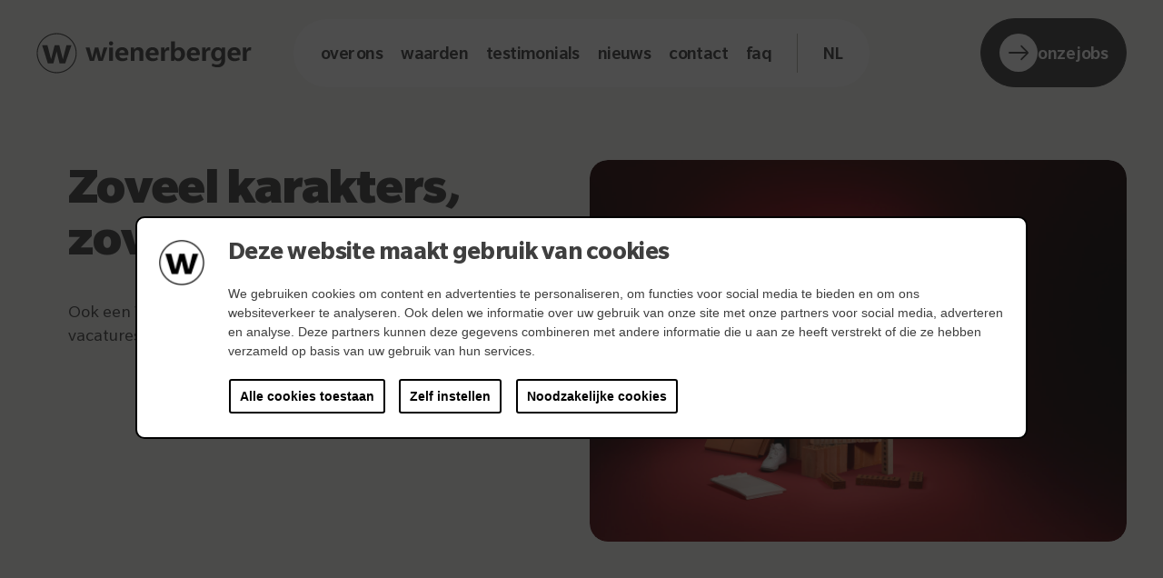

--- FILE ---
content_type: text/html; charset=UTF-8
request_url: https://dewienerbergers.be/nl/jobs/
body_size: 19656
content:
<!DOCTYPE HTML><html lang="nl-BE"><head><META charset="utf-8"><TITLE>Jobs bij wienerberger | Zoveel karakters, zoveel jobs</TITLE><link rel="stylesheet" type="text/css" href="/swfiles/body/20251218133252.lay.1.min.css"  media="screen" /> <META NAME="keywords" CONTENT=""> <META NAME="description" CONTENT="Als internationale producent en leverancier van bouw- en infrastructuuroplossingen bieden we oplossingen voor elke bouwschil. Ontdek onze jobs hier!">  <link rel="canonical" href="https://dewienerbergers.be/nl/jobs/">  <link rel="alternate" hreflang="x-default" href="https://dewienerbergers.be/nl/jobs/"><link rel="alternate" hreflang="nl-BE" href="https://dewienerbergers.be/nl/jobs/"> <link rel="alternate" hreflang="fr-FR" href="https://dewienerbergers.be/fr/jobs/">  <link  rel="shortcut icon" sizes="16x16 24x24 32x32 48x48 64x64" href="/favicon.ico"> <link  rel="icon" sizes="192x192" href="/apple-touch-icon-192x192-precomposed.png"> <link  rel="apple-touch-icon-precomposed" sizes="180x180" href="/apple-touch-icon-180x180-precomposed.png"> <link  rel="apple-touch-icon-precomposed" sizes="152x152" href="/apple-touch-icon-152x152-precomposed.png"> <link  rel="apple-touch-icon-precomposed" sizes="144x144" href="/apple-touch-icon-144x144-precomposed.png"> <link  rel="apple-touch-icon-precomposed" sizes="120x120" href="/apple-touch-icon-120x120-precomposed.png"> <link  rel="apple-touch-icon-precomposed" sizes="114x114" href="/apple-touch-icon-114x114-precomposed.png"> <link  rel="apple-touch-icon-precomposed" sizes="76x76" href="/apple-touch-icon-76x76-precomposed.png"> <link  rel="apple-touch-icon-precomposed" sizes="72x72" href="/apple-touch-icon-72x72-precomposed.png"> <link  rel="apple-touch-icon-precomposed" href="/apple-touch-icon-57x57-precomposed.png"> <meta name="msapplication-TileColor" content="#da532c"><meta name="msapplication-square70x70logo" content="/mstile-144x144.png"> <meta name="msapplication-square150x150logo" content="/mstile-270x270.png"> <meta name="msapplication-square310x310logo" content="/mstile-558x558.png">   <meta name="twitter:card" content="summary_large_image">  <meta property="og:title" content="Jobs bij wienerberger | Zoveel karakters, zoveel jobs" />  <meta property="og:description" content="Als internationale producent en leverancier van bouw- en infrastructuuroplossingen bieden we oplossingen voor elke bouwschil. Ontdek onze jobs hier!" />  <meta property="og:image" content="https://dewienerbergers.be/swfiles/files/JOHN_kleinere--minder-dakpannen_v2.jpg" />  <meta property="twitter:title" content="Jobs bij wienerberger | Zoveel karakters, zoveel jobs" />  <meta property="twitter:description" content="Als internationale producent en leverancier van bouw- en infrastructuuroplossingen bieden we oplossingen voor elke bouwschil. Ontdek onze jobs hier!" />  <meta property="twitter:image" content="https://dewienerbergers.be/swfiles/files/JOHN_kleinere--minder-dakpannen_v2.jpg" />    <script>(function(w,d,s,l,i){w[l]=w[l]||[];w[l].push({'gtm.start':new Date().getTime(),event:'gtm.js'});var f=d.getElementsByTagName(s)[0],j=d.createElement(s),dl=l!='dataLayer'?'&l='+l:'';j.async=true;j.src='https://www.googletagmanager.com/gtm.js?id='+i+dl;f.parentNode.insertBefore(j,f);})(window,document,'script','dataLayer','GTM-PDV7NQSW');</script><meta http-equiv="X-UA-Compatible" content="IE=edge,chrome=1"><meta name="viewport" content="width=device-width, initial-scale=1.0"/><!--[if lt IE 9]>
  <script  src="https://oss.maxcdn.com/html5shiv/3.7.2/html5shiv.min.js"></script>
  <script  src="https://oss.maxcdn.com/respond/1.4.2/respond.min.js"></script>
<![endif]-->      </link>    <script type="text/javascript">
var sw_var_lid = 1;
var sw_var_pid = 10;
var cleanHOST = window.location.hostname;
var cleanURL_path = "/";
var sw_var_detailpname = "";
</script><script type="text/javascript"  src="/swfiles/html/menu_1.js"></script><script type="text/javascript"  src="/swfiles/html/setup.js"></script> <link rel="stylesheet" type="text/css" href="/swfiles/body/20251031154652.page.1.10.min.css" media="screen" /></head><body><noscript><iframe src="https://www.googletagmanager.com/ns.html?id=GTM-PDV7NQSW" height="0" width="0" style="display:none;visibility:hidden"></iframe></noscript> <div class="s-laycomp18"><div class="container"></div><div class="s-big-container"></div></div><div class="s-laycomp27"><div class="s-comp-grid"><div class="block-358" style="order:0"><div class="s-text smC24563SmSn1p3T3i3-style"><p>Kom naar de jobdag op zaterdagvoormiddag 24 mei in Moeskroen 👉 <span class="wysiwyg-color-2"><a class="sw_alink" href="https://www.dewienerbergers.be/nl/nieuws/jobdag-elektromechaniekers-2025/" target="_self"><span class="wysiwyg-color-2">Meer info</span></a></span></p></div></div></div></div><div class="s-laycomp3"><div class="s-comp-grid"><div class="block-6"><div class="s-content smC25327SmSn1p3T7-style"><div class='s-structure-layout-6'><div class="block-8"><a href="/nl/home/" target="_self" class="s-content smC25327SmSn1p3T9-style"><div class='s-structure-layout-8'><div class="block-9"><div class="s-img__wrapper s-img__wrapper-link smC25327SmSn1p3T10-style"><img class="s-img" srcset="/swfiles/files/logo-text.svg?nc=1733321339 1920w,/swfiles/files/logo-text.svg?nc=1733321339 1920w,/swfiles/files/logo-text.svg?nc=1733321339 1920w" sizes="(max-width: 576px) 1920px,(max-width: 991px) 1920px,1920px" src="/swfiles/files/logo-text.svg?nc=1733321339" alt="" title=""></div></div><div class="block-10"><div class="s-img__wrapper s-img__wrapper-link smC25327SmSn1p3T11-style"><img class="s-img" srcset="/swfiles/files/logo-icon.svg?nc=1733321339 1920w,/swfiles/files/logo-icon.svg?nc=1733321339 1920w,/swfiles/files/logo-icon.svg?nc=1733321339 1920w" sizes="(max-width: 576px) 1920px,(max-width: 991px) 1920px,1920px" src="/swfiles/files/logo-icon.svg?nc=1733321339" alt="" title=""></div></div></div></a></div><div class="block-11"><div class="s-content smC25327SmSn1p3T12-style"><div class='s-structure-layout-11'><div class="block-12"><ul class="s-menu smC25327SmSn1p3T13-style" data-sm-menu="25327SmSn1p3T13"><li><a href="/nl/over-ons/" target="_self">over ons</a></li><li><a href="/nl/over-ons/#over-ons-waarden-nl" target="_self">waarden</a></li><li><a href="/nl/testimonials/" target="_self">testimonials</a></li><li><a href="/nl/nieuws/" target="_self">nieuws</a></li><li><a href="/nl/contact/" target="_self">contact</a></li><li><a href="/nl/faq/" target="_self">FAQ</a></li></ul></div><div class="block-13"><div class="s-language__switcher smC25327SmSn1p3T14-style" data-sm-language="25327SmSn1p3T14"></div></div></div></div></div><div class="block-14"><div><a class="s-btn smC25327SmSn1p3T15-style" href="/nl/jobs/" target="_self" data-jobs-button><div class="s-icon"><svg width="24" height="17" viewBox="0 0 24 17" xmlns="http://www.w3.org/2000/svg"><path d="M22.776 7.83262L15.4193 0.475928C15.0478 0.104378 14.4904 0.104378 14.1189 0.475928C13.7473 0.847478 13.7473 1.4048 14.1189 1.77635L19.9151 7.57253H0.928875C0.408705 7.57253 0 7.98124 0 8.50141C0 9.02158 0.408705 9.43028 0.928875 9.43028H19.9151L14.1189 15.2265C13.7473 15.598 13.7473 16.1553 14.1189 16.5269C14.4904 16.8984 14.5276 16.787 14.7877 16.787C15.0478 16.787 15.2707 16.7127 15.4565 16.5269L22.8132 9.1702C23.1847 8.79865 23.1847 8.24132 22.8132 7.86977L22.776 7.83262Z"/></svg></div><span class="s-text">onze jobs</span></a></div></div><div class="block-15"><button class="s-overlay__trigger smC25327SmSn1p3T16-style" aria-label="Open overlay" aria-controls="s-overlay--25327SmSn1p3T16" aria-expanded="false" data-sm-trigger="25327SmSn1p3T16"><span></span><span></span><span></span></button><div id="s-overlay--25327SmSn1p3T16" class="s-overlay smC25327SmSn1p3T16-style" aria-hidden="true" data-sm-overlay="25327SmSn1p3T16"><div class="s-flex smC25327SmSn1p3T17-style"><div class="s-logo__wrapper smC25327SmSn1p3T18-style"> <a href="/nl/home/" target="_self" class="logo_url"><div class="sw-logo-pic"><img class="sw-logo-img" src="/swfiles/logo/logo.svg?nocache=1768658914" alt="Main Logo" /></div></a></div><button class="s-overlay__trigger" tabindex="-1" aria-label="Close overlay" aria-controls="s-overlay--25327SmSn1p3T16" aria-expanded="false" data-sm-trigger="25327SmSn1p3T16"><span></span><span></span></button></div><div class="s-flex smC25327SmSn1p3T19-style"><ul class="s-menu smC25327SmSn1p3T21-style" data-sm-menu="25327SmSn1p3T21"><li><a href="/nl/over-ons/" data-title="Over Ons" target="_self">Over Ons</a></li><li><a href="/nl/testimonials/" data-title="Testimonials" target="_self">Testimonials</a></li><li><a href="/nl/nieuws/" data-title="Nieuws" target="_self">Nieuws</a></li><li><a href="/nl/contact/" data-title="Contact" target="_self">Contact</a></li><li><a href="/nl/faq/" data-title="FAQ" target="_self">FAQ</a></li></ul><div><a class="s-btn smC25327SmSn1p3T22-style" href="/nl/jobs/" target="_self" data-jobs-button><div class="s-icon"><svg width="24" height="17" viewBox="0 0 24 17" xmlns="http://www.w3.org/2000/svg"><path d="M22.776 7.83262L15.4193 0.475928C15.0478 0.104378 14.4904 0.104378 14.1189 0.475928C13.7473 0.847478 13.7473 1.4048 14.1189 1.77635L19.9151 7.57253H0.928875C0.408705 7.57253 0 7.98124 0 8.50141C0 9.02158 0.408705 9.43028 0.928875 9.43028H19.9151L14.1189 15.2265C13.7473 15.598 13.7473 16.1553 14.1189 16.5269C14.4904 16.8984 14.5276 16.787 14.7877 16.787C15.0478 16.787 15.2707 16.7127 15.4565 16.5269L22.8132 9.1702C23.1847 8.79865 23.1847 8.24132 22.8132 7.86977L22.776 7.83262Z"/></svg></div><span class="s-text">onze jobs</span></a></div></div><div class="s-language__switcher smC25327SmSn1p3T20-style" data-sm-language="25327SmSn1p3T20"></div></div></div></div></div></div></div></div><svg hidden id="og-arrow-short" width="44" height="17" viewBox="0 0 44 17" fill="none" xmlns="http://www.w3.org/2000/svg"><path d="M22.776 7.83262L15.4193 0.475928C15.0478 0.104378 14.4904 0.104378 14.1189 0.475928C13.7473 0.847478 13.7473 1.4048 14.1189 1.77635L19.9151 7.57253L0.928875 7.57253C0.408705 7.57253 0 7.98124 0 8.50141C0 9.02158 0.408705 9.43028 0.928875 9.43028L19.9151 9.43028L14.1189 15.2265C13.7473 15.598 13.7473 16.1553 14.1189 16.5269C14.4904 16.8984 14.5276 16.787 14.7877 16.787C15.0478 16.787 15.2707 16.7127 15.4565 16.5269L22.8132 9.1702C23.1847 8.79865 23.1847 8.24132 22.8132 7.86977L22.776 7.83262Z" fill="#F8F8F4"></path></svg><svg hidden id="og-arrow-long" width="44" height="17" viewBox="0 0 44 17" fill="none" xmlns="http://www.w3.org/2000/svg"><path d="M42.776 7.63535L35.4193 0.278662C35.0478 -0.0928875 34.4904 -0.0928875 34.1189 0.278662C33.7473 0.650212 33.7473 1.20754 34.1189 1.57909L39.9151 7.37527L0.928875 7.37527C0.408705 7.37527 0 7.78397 0 8.30414C0 8.82431 0.408705 9.23302 0.928875 9.23302L39.9151 9.23302L34.1189 15.0292C33.7473 15.4007 33.7473 15.9581 34.1189 16.3296C34.4904 16.7012 34.5276 16.5897 34.7877 16.5897C35.0478 16.5897 35.2707 16.5154 35.4565 16.3296L42.8132 8.97293C43.1847 8.60138 43.1847 8.04405 42.8132 7.6725L42.776 7.63535Z" fill="#F8F8F4"></path></svg><script>
    window.WIENERBERGER_TRAITS = [ { id: "energiek", name: "energiek", adjective: "energieke", image: "/swfiles/files/STEVEN.jpg?nc=1766061172" }, { id: "oplettend", name: "oplettend", adjective: "oplettende", image: "/swfiles/files/DORIEN_OK.jpg?nc=1766061172" }, { id: "speels", name: "speels", adjective: "speelse", image: "/swfiles/files/IRGHEN_OK.jpg?nc=1766061172" }, { id: "stijlvol", name: "stijlvol", adjective: "stijlvolle", image: "/swfiles/files/JOHN_kleinere--minder-dakpannen_v2.jpg?nc=1766061172" }, { id: "duurzaam", name: "duurzaam", adjective: "duurzame", image: "/swfiles/files/PATRICK.jpg?nc=1766061172" }, { id: "innovatief", name: "innovatief", adjective: "innovatieve", image: "/swfiles/files/FENIKS_OK.jpg?nc=1766061172" },    {}]
    
    window.WIENERBERGER_TRAITS.pop();
</script><main id="sw_content"><div id="scomp28" class="s-comp11"><div class="s-comp-grid"><div class="block-81" style="order:0"><div class="s-content smC25327SmSn1p3T115-style"><div class='s-structure-layout-81'><div class="block-82" style="order:0;"><h1 class="smC25327SmSn1p3T116-style"> Zoveel karakters, <br>zoveel jobs </h1></div><div class="block-83" style="order:1;"><div class="s-text smC25327SmSn1p3T117-style"><p>Ook een Wienerberger worden? Ontdek hier de vacatures en bouw aan je carrière. </p></div></div></div></div></div><div class="block-87" style="order:1"><div class="s-img__wrapper smC25327SmSn1p3T121-style"><img
        class="s-img"
        srcset="/swfiles/files/JOHN_kleinere--minder-dakpannen_v2-mob.jpg?nc=1761922012 576w,/swfiles/files/JOHN_kleinere--minder-dakpannen_v2-tab.jpg?nc=1761922012 990w,/swfiles/files/JOHN_kleinere--minder-dakpannen_v2.jpg?nc=1761922012 3000w" sizes="(max-width: 576px) 576px,(max-width: 991px) 990px,3000px" src="/swfiles/files/JOHN_kleinere--minder-dakpannen_v2.jpg?nc=1761922012" alt="" title="" ></div></div></div></div><div id="scomp141" class="s-comp46"><div class="container"><div class="s-flex smC25327SmSn1p3T6-style"> <div data-hro-wrapper><div class="s-flex smC25327SmSn1p3T7-style"><div class="s-modal smC25327SmSn1p3T32-style s-modal-slide" data-sm-modal="25327SmSn1p3T32" data-sm-modal-id="filters" aria-hidden="true"><form tabindex="-1" class="s-modal__overlay" data-sm-modal-overlay><div class="s-modal__container" role="dialog" aria-label="Content modal" aria-modal="true" data-sm-modal-content><div class="s-flex smC25327SmSn1p3T33-style"><h5 class="smC25327SmSn1p3T34-style">filters</h5><button type="button" aria-label="Close modal" class="s-modal__close" data-sm-modal-close><svg xmlns="http://www.w3.org/2000/svg" viewBox="0 0 24 24"><path d="M19 6.41L17.59 5 12 10.59 6.41 5 5 6.41 10.59 12 5 17.59 6.41 19 12 13.41 17.59 19 19 17.59 13.41 12z"></path></svg></button></div><div class="s-text smC25327SmSn1p3T35-style">36 resultaten</div><div class="s-grid smC25327SmSn1p3T42-style"> <div class="s-collapsible_wrapper"><div class="s-text smC25327SmSn1p3T43-style">selecteer je karakter</div><div class="s-content smC25327SmSn1p3T36-style" data-sm-dropdown="25327SmSn1p3T36"><div id="s-triggercategorykaraktertrek" class="s-content smC25327SmSn1p3T37-style" data-sm-dropdown-trigger aria-expanded="false"><div class="s-text-icon smC25327SmSn1p3T39-style"><div class="s-icon"><svg width="23" height="14" viewBox="0 0 23 14" xmlns="http://www.w3.org/2000/svg"><path fill-rule="evenodd" clip-rule="evenodd" d="M0.43934 0.93934C-0.146447 1.52513 -0.146447 2.47487 0.43934 3.06066L10.4393 13.0607C11.0251 13.6464 11.9749 13.6464 12.5607 13.0607L22.5607 3.06066C23.1464 2.47487 23.1464 1.52513 22.5607 0.939341C21.9749 0.353554 21.0251 0.353554 20.4393 0.939341L11.5 9.87868L2.56066 0.93934C1.97487 0.353553 1.02513 0.353553 0.43934 0.93934Z"/></svg></div><span class="s-text">wat typeert jou?</span></div></div><div id="s-listcategorykaraktertrek" class="s-content smC25327SmSn1p3T38-style" data-sm-dropdown-list aria-hidden="true"><div id="s-filterbar__checkbox--smC25327SmSn1p3T40-stylecategorykaraktertrek" class="s-field__wrapper s-group__checkbox s-filterbar__checkbox smC25327SmSn1p3T40-style"><div aria-describedby="s-filterbar__checkbox--smC25327SmSn1p3T40-stylecategorykaraktertrek--label" aria-labelledby="s-filterbar__checkbox--smC25327SmSn1p3T40-stylecategorykaraktertrek--label" class="s-checkbox__opts s-flexdir--col" data-group-id="0520">  <div class="s-option__group"><input class="s-check__input"  data-filter="karaktertrek" id="s-checkboxcategorykaraktertrek5" type="checkbox" name="s-checkgroupcategorykaraktertrek5[]" value="Creatief"><label class="s-check__label" for="s-checkboxcategorykaraktertrek5"><span class="s-check__info">Creatief</span><span class="s-check__indicator"><svg xmlns="http://www.w3.org/2000/svg" viewBox="0 0 23.6 18" height="9.15" width="12" preserveAspectRatio="none"><path d="M7.5,14.2L1.9,8.6L0,10.5L7.5,18L23.6,1.9L21.7,0L7.5,14.2z"/></svg></span></label></div>  <div class="s-option__group"><input class="s-check__input"  data-filter="karaktertrek" id="s-checkboxcategorykaraktertrek3" type="checkbox" name="s-checkgroupcategorykaraktertrek3[]" value="Duurzaam"><label class="s-check__label" for="s-checkboxcategorykaraktertrek3"><span class="s-check__info">Duurzaam</span><span class="s-check__indicator"><svg xmlns="http://www.w3.org/2000/svg" viewBox="0 0 23.6 18" height="9.15" width="12" preserveAspectRatio="none"><path d="M7.5,14.2L1.9,8.6L0,10.5L7.5,18L23.6,1.9L21.7,0L7.5,14.2z"/></svg></span></label></div>  <div class="s-option__group"><input class="s-check__input"  data-filter="karaktertrek" id="s-checkboxcategorykaraktertrek4" type="checkbox" name="s-checkgroupcategorykaraktertrek4[]" value="Energiek"><label class="s-check__label" for="s-checkboxcategorykaraktertrek4"><span class="s-check__info">Energiek</span><span class="s-check__indicator"><svg xmlns="http://www.w3.org/2000/svg" viewBox="0 0 23.6 18" height="9.15" width="12" preserveAspectRatio="none"><path d="M7.5,14.2L1.9,8.6L0,10.5L7.5,18L23.6,1.9L21.7,0L7.5,14.2z"/></svg></span></label></div>  <div class="s-option__group"><input class="s-check__input"  data-filter="karaktertrek" id="s-checkboxcategorykaraktertrek0" type="checkbox" name="s-checkgroupcategorykaraktertrek0[]" value="Innovatief"><label class="s-check__label" for="s-checkboxcategorykaraktertrek0"><span class="s-check__info">Innovatief</span><span class="s-check__indicator"><svg xmlns="http://www.w3.org/2000/svg" viewBox="0 0 23.6 18" height="9.15" width="12" preserveAspectRatio="none"><path d="M7.5,14.2L1.9,8.6L0,10.5L7.5,18L23.6,1.9L21.7,0L7.5,14.2z"/></svg></span></label></div>  <div class="s-option__group"><input class="s-check__input"  data-filter="karaktertrek" id="s-checkboxcategorykaraktertrek1" type="checkbox" name="s-checkgroupcategorykaraktertrek1[]" value="Oplettend"><label class="s-check__label" for="s-checkboxcategorykaraktertrek1"><span class="s-check__info">Oplettend</span><span class="s-check__indicator"><svg xmlns="http://www.w3.org/2000/svg" viewBox="0 0 23.6 18" height="9.15" width="12" preserveAspectRatio="none"><path d="M7.5,14.2L1.9,8.6L0,10.5L7.5,18L23.6,1.9L21.7,0L7.5,14.2z"/></svg></span></label></div>  <div class="s-option__group"><input class="s-check__input"  data-filter="karaktertrek" id="s-checkboxcategorykaraktertrek2" type="checkbox" name="s-checkgroupcategorykaraktertrek2[]" value="Stijlvol"><label class="s-check__label" for="s-checkboxcategorykaraktertrek2"><span class="s-check__info">Stijlvol</span><span class="s-check__indicator"><svg xmlns="http://www.w3.org/2000/svg" viewBox="0 0 23.6 18" height="9.15" width="12" preserveAspectRatio="none"><path d="M7.5,14.2L1.9,8.6L0,10.5L7.5,18L23.6,1.9L21.7,0L7.5,14.2z"/></svg></span></label></div></div></div><div class="s-field__wrapper s-field__submit smC25327SmSn1p3T41-style"><button class="s-btn" type="submit" data-submit="karaktertrek">opslaan</button></div></div></div></div> <div class="s-collapsible_wrapper"><div class="s-text smC25327SmSn1p3T43-style">provincie</div><div class="s-content smC25327SmSn1p3T36-style" data-sm-dropdown="25327SmSn1p3T36"><div id="s-triggercategoryprovincies" class="s-content smC25327SmSn1p3T37-style" data-sm-dropdown-trigger aria-expanded="false"><div class="s-text-icon smC25327SmSn1p3T39-style"><div class="s-icon"><svg width="23" height="14" viewBox="0 0 23 14" xmlns="http://www.w3.org/2000/svg"><path fill-rule="evenodd" clip-rule="evenodd" d="M0.43934 0.93934C-0.146447 1.52513 -0.146447 2.47487 0.43934 3.06066L10.4393 13.0607C11.0251 13.6464 11.9749 13.6464 12.5607 13.0607L22.5607 3.06066C23.1464 2.47487 23.1464 1.52513 22.5607 0.939341C21.9749 0.353554 21.0251 0.353554 20.4393 0.939341L11.5 9.87868L2.56066 0.93934C1.97487 0.353553 1.02513 0.353553 0.43934 0.93934Z"/></svg></div><span class="s-text">selecteer je provincie</span></div></div><div id="s-listcategoryprovincies" class="s-content smC25327SmSn1p3T38-style" data-sm-dropdown-list aria-hidden="true"><div id="s-filterbar__checkbox--smC25327SmSn1p3T40-stylecategoryprovincies" class="s-field__wrapper s-group__checkbox s-filterbar__checkbox smC25327SmSn1p3T40-style"><div aria-describedby="s-filterbar__checkbox--smC25327SmSn1p3T40-stylecategoryprovincies--label" aria-labelledby="s-filterbar__checkbox--smC25327SmSn1p3T40-stylecategoryprovincies--label" class="s-checkbox__opts s-flexdir--col" data-group-id="0520">  <div class="s-option__group"><input class="s-check__input"  data-filter="provincies" id="s-checkboxcategoryprovincies1" type="checkbox" name="s-checkgroupcategoryprovincies1[]" value="Antwerpen"><label class="s-check__label" for="s-checkboxcategoryprovincies1"><span class="s-check__info">Antwerpen</span><span class="s-check__indicator"><svg xmlns="http://www.w3.org/2000/svg" viewBox="0 0 23.6 18" height="9.15" width="12" preserveAspectRatio="none"><path d="M7.5,14.2L1.9,8.6L0,10.5L7.5,18L23.6,1.9L21.7,0L7.5,14.2z"/></svg></span></label></div>  <div class="s-option__group"><input class="s-check__input"  data-filter="provincies" id="s-checkboxcategoryprovincies3" type="checkbox" name="s-checkgroupcategoryprovincies3[]" value="België"><label class="s-check__label" for="s-checkboxcategoryprovincies3"><span class="s-check__info">België</span><span class="s-check__indicator"><svg xmlns="http://www.w3.org/2000/svg" viewBox="0 0 23.6 18" height="9.15" width="12" preserveAspectRatio="none"><path d="M7.5,14.2L1.9,8.6L0,10.5L7.5,18L23.6,1.9L21.7,0L7.5,14.2z"/></svg></span></label></div>  <div class="s-option__group"><input class="s-check__input"  data-filter="provincies" id="s-checkboxcategoryprovincies4" type="checkbox" name="s-checkgroupcategoryprovincies4[]" value="Henegouwen"><label class="s-check__label" for="s-checkboxcategoryprovincies4"><span class="s-check__info">Henegouwen</span><span class="s-check__indicator"><svg xmlns="http://www.w3.org/2000/svg" viewBox="0 0 23.6 18" height="9.15" width="12" preserveAspectRatio="none"><path d="M7.5,14.2L1.9,8.6L0,10.5L7.5,18L23.6,1.9L21.7,0L7.5,14.2z"/></svg></span></label></div>  <div class="s-option__group"><input class="s-check__input"  data-filter="provincies" id="s-checkboxcategoryprovincies5" type="checkbox" name="s-checkgroupcategoryprovincies5[]" value="Limburg"><label class="s-check__label" for="s-checkboxcategoryprovincies5"><span class="s-check__info">Limburg</span><span class="s-check__indicator"><svg xmlns="http://www.w3.org/2000/svg" viewBox="0 0 23.6 18" height="9.15" width="12" preserveAspectRatio="none"><path d="M7.5,14.2L1.9,8.6L0,10.5L7.5,18L23.6,1.9L21.7,0L7.5,14.2z"/></svg></span></label></div>  <div class="s-option__group"><input class="s-check__input"  data-filter="provincies" id="s-checkboxcategoryprovincies2" type="checkbox" name="s-checkgroupcategoryprovincies2[]" value="Oost-Vlaanderen"><label class="s-check__label" for="s-checkboxcategoryprovincies2"><span class="s-check__info">Oost-Vlaanderen</span><span class="s-check__indicator"><svg xmlns="http://www.w3.org/2000/svg" viewBox="0 0 23.6 18" height="9.15" width="12" preserveAspectRatio="none"><path d="M7.5,14.2L1.9,8.6L0,10.5L7.5,18L23.6,1.9L21.7,0L7.5,14.2z"/></svg></span></label></div>  <div class="s-option__group"><input class="s-check__input"  data-filter="provincies" id="s-checkboxcategoryprovincies0" type="checkbox" name="s-checkgroupcategoryprovincies0[]" value="West-Vlaanderen"><label class="s-check__label" for="s-checkboxcategoryprovincies0"><span class="s-check__info">West-Vlaanderen</span><span class="s-check__indicator"><svg xmlns="http://www.w3.org/2000/svg" viewBox="0 0 23.6 18" height="9.15" width="12" preserveAspectRatio="none"><path d="M7.5,14.2L1.9,8.6L0,10.5L7.5,18L23.6,1.9L21.7,0L7.5,14.2z"/></svg></span></label></div></div></div><div class="s-field__wrapper s-field__submit smC25327SmSn1p3T41-style"><button class="s-btn" type="submit" data-submit="provincies">opslaan</button></div></div></div></div> <div class="s-collapsible_wrapper"><div class="s-text smC25327SmSn1p3T43-style">locatie</div><div class="s-content smC25327SmSn1p3T36-style" data-sm-dropdown="25327SmSn1p3T36"><div id="s-triggercategorylocatie" class="s-content smC25327SmSn1p3T37-style" data-sm-dropdown-trigger aria-expanded="false"><div class="s-text-icon smC25327SmSn1p3T39-style"><div class="s-icon"><svg width="23" height="14" viewBox="0 0 23 14" xmlns="http://www.w3.org/2000/svg"><path fill-rule="evenodd" clip-rule="evenodd" d="M0.43934 0.93934C-0.146447 1.52513 -0.146447 2.47487 0.43934 3.06066L10.4393 13.0607C11.0251 13.6464 11.9749 13.6464 12.5607 13.0607L22.5607 3.06066C23.1464 2.47487 23.1464 1.52513 22.5607 0.939341C21.9749 0.353554 21.0251 0.353554 20.4393 0.939341L11.5 9.87868L2.56066 0.93934C1.97487 0.353553 1.02513 0.353553 0.43934 0.93934Z"/></svg></div><span class="s-text">selecteer je locatie</span></div></div><div id="s-listcategorylocatie" class="s-content smC25327SmSn1p3T38-style" data-sm-dropdown-list aria-hidden="true"><div id="s-filterbar__checkbox--smC25327SmSn1p3T40-stylecategorylocatie" class="s-field__wrapper s-group__checkbox s-filterbar__checkbox smC25327SmSn1p3T40-style"><div aria-describedby="s-filterbar__checkbox--smC25327SmSn1p3T40-stylecategorylocatie--label" aria-labelledby="s-filterbar__checkbox--smC25327SmSn1p3T40-stylecategorylocatie--label" class="s-checkbox__opts s-flexdir--col" data-group-id="0520">  <div class="s-option__group"><input class="s-check__input"  data-filter="locatie" id="s-checkboxcategorylocatie10" type="checkbox" name="s-checkgroupcategorylocatie10[]" value="Aalbeke"><label class="s-check__label" for="s-checkboxcategorylocatie10"><span class="s-check__info">Aalbeke</span><span class="s-check__indicator"><svg xmlns="http://www.w3.org/2000/svg" viewBox="0 0 23.6 18" height="9.15" width="12" preserveAspectRatio="none"><path d="M7.5,14.2L1.9,8.6L0,10.5L7.5,18L23.6,1.9L21.7,0L7.5,14.2z"/></svg></span></label></div>  <div class="s-option__group"><input class="s-check__input"  data-filter="locatie" id="s-checkboxcategorylocatie3" type="checkbox" name="s-checkgroupcategorylocatie3[]" value="Beerse"><label class="s-check__label" for="s-checkboxcategorylocatie3"><span class="s-check__info">Beerse</span><span class="s-check__indicator"><svg xmlns="http://www.w3.org/2000/svg" viewBox="0 0 23.6 18" height="9.15" width="12" preserveAspectRatio="none"><path d="M7.5,14.2L1.9,8.6L0,10.5L7.5,18L23.6,1.9L21.7,0L7.5,14.2z"/></svg></span></label></div>  <div class="s-option__group"><input class="s-check__input"  data-filter="locatie" id="s-checkboxcategorylocatie5" type="checkbox" name="s-checkgroupcategorylocatie5[]" value="België"><label class="s-check__label" for="s-checkboxcategorylocatie5"><span class="s-check__info">België</span><span class="s-check__indicator"><svg xmlns="http://www.w3.org/2000/svg" viewBox="0 0 23.6 18" height="9.15" width="12" preserveAspectRatio="none"><path d="M7.5,14.2L1.9,8.6L0,10.5L7.5,18L23.6,1.9L21.7,0L7.5,14.2z"/></svg></span></label></div>  <div class="s-option__group"><input class="s-check__input"  data-filter="locatie" id="s-checkboxcategorylocatie12" type="checkbox" name="s-checkgroupcategorylocatie12[]" value="Ieper"><label class="s-check__label" for="s-checkboxcategorylocatie12"><span class="s-check__info">Ieper</span><span class="s-check__indicator"><svg xmlns="http://www.w3.org/2000/svg" viewBox="0 0 23.6 18" height="9.15" width="12" preserveAspectRatio="none"><path d="M7.5,14.2L1.9,8.6L0,10.5L7.5,18L23.6,1.9L21.7,0L7.5,14.2z"/></svg></span></label></div>  <div class="s-option__group"><input class="s-check__input"  data-filter="locatie" id="s-checkboxcategorylocatie6" type="checkbox" name="s-checkgroupcategorylocatie6[]" value="Kortemark"><label class="s-check__label" for="s-checkboxcategorylocatie6"><span class="s-check__info">Kortemark</span><span class="s-check__indicator"><svg xmlns="http://www.w3.org/2000/svg" viewBox="0 0 23.6 18" height="9.15" width="12" preserveAspectRatio="none"><path d="M7.5,14.2L1.9,8.6L0,10.5L7.5,18L23.6,1.9L21.7,0L7.5,14.2z"/></svg></span></label></div>  <div class="s-option__group"><input class="s-check__input"  data-filter="locatie" id="s-checkboxcategorylocatie0" type="checkbox" name="s-checkgroupcategorylocatie0[]" value="Kortrijk (HQ)"><label class="s-check__label" for="s-checkboxcategorylocatie0"><span class="s-check__info">Kortrijk (HQ)</span><span class="s-check__indicator"><svg xmlns="http://www.w3.org/2000/svg" viewBox="0 0 23.6 18" height="9.15" width="12" preserveAspectRatio="none"><path d="M7.5,14.2L1.9,8.6L0,10.5L7.5,18L23.6,1.9L21.7,0L7.5,14.2z"/></svg></span></label></div>  <div class="s-option__group"><input class="s-check__input"  data-filter="locatie" id="s-checkboxcategorylocatie11" type="checkbox" name="s-checkgroupcategorylocatie11[]" value="Lanaken"><label class="s-check__label" for="s-checkboxcategorylocatie11"><span class="s-check__info">Lanaken</span><span class="s-check__indicator"><svg xmlns="http://www.w3.org/2000/svg" viewBox="0 0 23.6 18" height="9.15" width="12" preserveAspectRatio="none"><path d="M7.5,14.2L1.9,8.6L0,10.5L7.5,18L23.6,1.9L21.7,0L7.5,14.2z"/></svg></span></label></div>  <div class="s-option__group"><input class="s-check__input"  data-filter="locatie" id="s-checkboxcategorylocatie2" type="checkbox" name="s-checkgroupcategorylocatie2[]" value="Ninove"><label class="s-check__label" for="s-checkboxcategorylocatie2"><span class="s-check__info">Ninove</span><span class="s-check__indicator"><svg xmlns="http://www.w3.org/2000/svg" viewBox="0 0 23.6 18" height="9.15" width="12" preserveAspectRatio="none"><path d="M7.5,14.2L1.9,8.6L0,10.5L7.5,18L23.6,1.9L21.7,0L7.5,14.2z"/></svg></span></label></div>  <div class="s-option__group"><input class="s-check__input"  data-filter="locatie" id="s-checkboxcategorylocatie8" type="checkbox" name="s-checkgroupcategorylocatie8[]" value="Poperinge"><label class="s-check__label" for="s-checkboxcategorylocatie8"><span class="s-check__info">Poperinge</span><span class="s-check__indicator"><svg xmlns="http://www.w3.org/2000/svg" viewBox="0 0 23.6 18" height="9.15" width="12" preserveAspectRatio="none"><path d="M7.5,14.2L1.9,8.6L0,10.5L7.5,18L23.6,1.9L21.7,0L7.5,14.2z"/></svg></span></label></div>  <div class="s-option__group"><input class="s-check__input"  data-filter="locatie" id="s-checkboxcategorylocatie7" type="checkbox" name="s-checkgroupcategorylocatie7[]" value="Péruwelz"><label class="s-check__label" for="s-checkboxcategorylocatie7"><span class="s-check__info">Péruwelz</span><span class="s-check__indicator"><svg xmlns="http://www.w3.org/2000/svg" viewBox="0 0 23.6 18" height="9.15" width="12" preserveAspectRatio="none"><path d="M7.5,14.2L1.9,8.6L0,10.5L7.5,18L23.6,1.9L21.7,0L7.5,14.2z"/></svg></span></label></div>  <div class="s-option__group"><input class="s-check__input"  data-filter="locatie" id="s-checkboxcategorylocatie1" type="checkbox" name="s-checkgroupcategorylocatie1[]" value="Rumst"><label class="s-check__label" for="s-checkboxcategorylocatie1"><span class="s-check__info">Rumst</span><span class="s-check__indicator"><svg xmlns="http://www.w3.org/2000/svg" viewBox="0 0 23.6 18" height="9.15" width="12" preserveAspectRatio="none"><path d="M7.5,14.2L1.9,8.6L0,10.5L7.5,18L23.6,1.9L21.7,0L7.5,14.2z"/></svg></span></label></div>  <div class="s-option__group"><input class="s-check__input"  data-filter="locatie" id="s-checkboxcategorylocatie4" type="checkbox" name="s-checkgroupcategorylocatie4[]" value="Westmalle"><label class="s-check__label" for="s-checkboxcategorylocatie4"><span class="s-check__info">Westmalle</span><span class="s-check__indicator"><svg xmlns="http://www.w3.org/2000/svg" viewBox="0 0 23.6 18" height="9.15" width="12" preserveAspectRatio="none"><path d="M7.5,14.2L1.9,8.6L0,10.5L7.5,18L23.6,1.9L21.7,0L7.5,14.2z"/></svg></span></label></div>  <div class="s-option__group"><input class="s-check__input"  data-filter="locatie" id="s-checkboxcategorylocatie9" type="checkbox" name="s-checkgroupcategorylocatie9[]" value="Zonnebeke"><label class="s-check__label" for="s-checkboxcategorylocatie9"><span class="s-check__info">Zonnebeke</span><span class="s-check__indicator"><svg xmlns="http://www.w3.org/2000/svg" viewBox="0 0 23.6 18" height="9.15" width="12" preserveAspectRatio="none"><path d="M7.5,14.2L1.9,8.6L0,10.5L7.5,18L23.6,1.9L21.7,0L7.5,14.2z"/></svg></span></label></div></div></div><div class="s-field__wrapper s-field__submit smC25327SmSn1p3T41-style"><button class="s-btn" type="submit" data-submit="locatie">opslaan</button></div></div></div></div> <div class="s-collapsible_wrapper"><div class="s-text smC25327SmSn1p3T43-style">afdeling</div><div class="s-content smC25327SmSn1p3T36-style" data-sm-dropdown="25327SmSn1p3T36"><div id="s-triggercategoryfunctiecategorie" class="s-content smC25327SmSn1p3T37-style" data-sm-dropdown-trigger aria-expanded="false"><div class="s-text-icon smC25327SmSn1p3T39-style"><div class="s-icon"><svg width="23" height="14" viewBox="0 0 23 14" xmlns="http://www.w3.org/2000/svg"><path fill-rule="evenodd" clip-rule="evenodd" d="M0.43934 0.93934C-0.146447 1.52513 -0.146447 2.47487 0.43934 3.06066L10.4393 13.0607C11.0251 13.6464 11.9749 13.6464 12.5607 13.0607L22.5607 3.06066C23.1464 2.47487 23.1464 1.52513 22.5607 0.939341C21.9749 0.353554 21.0251 0.353554 20.4393 0.939341L11.5 9.87868L2.56066 0.93934C1.97487 0.353553 1.02513 0.353553 0.43934 0.93934Z"/></svg></div><span class="s-text">selecteer je afdeling</span></div></div><div id="s-listcategoryfunctiecategorie" class="s-content smC25327SmSn1p3T38-style" data-sm-dropdown-list aria-hidden="true"><div id="s-filterbar__checkbox--smC25327SmSn1p3T40-stylecategoryfunctiecategorie" class="s-field__wrapper s-group__checkbox s-filterbar__checkbox smC25327SmSn1p3T40-style"><div aria-describedby="s-filterbar__checkbox--smC25327SmSn1p3T40-stylecategoryfunctiecategorie--label" aria-labelledby="s-filterbar__checkbox--smC25327SmSn1p3T40-stylecategoryfunctiecategorie--label" class="s-checkbox__opts s-flexdir--col" data-group-id="0520">  <div class="s-option__group"><input class="s-check__input"  data-filter="functiecategorie" id="s-checkboxcategoryfunctiecategorie3" type="checkbox" name="s-checkgroupcategoryfunctiecategorie3[]" value="Engineering"><label class="s-check__label" for="s-checkboxcategoryfunctiecategorie3"><span class="s-check__info">Engineering</span><span class="s-check__indicator"><svg xmlns="http://www.w3.org/2000/svg" viewBox="0 0 23.6 18" height="9.15" width="12" preserveAspectRatio="none"><path d="M7.5,14.2L1.9,8.6L0,10.5L7.5,18L23.6,1.9L21.7,0L7.5,14.2z"/></svg></span></label></div>  <div class="s-option__group"><input class="s-check__input"  data-filter="functiecategorie" id="s-checkboxcategoryfunctiecategorie6" type="checkbox" name="s-checkgroupcategoryfunctiecategorie6[]" value="Financiën"><label class="s-check__label" for="s-checkboxcategoryfunctiecategorie6"><span class="s-check__info">Financiën</span><span class="s-check__indicator"><svg xmlns="http://www.w3.org/2000/svg" viewBox="0 0 23.6 18" height="9.15" width="12" preserveAspectRatio="none"><path d="M7.5,14.2L1.9,8.6L0,10.5L7.5,18L23.6,1.9L21.7,0L7.5,14.2z"/></svg></span></label></div>  <div class="s-option__group"><input class="s-check__input"  data-filter="functiecategorie" id="s-checkboxcategoryfunctiecategorie7" type="checkbox" name="s-checkgroupcategoryfunctiecategorie7[]" value="HR"><label class="s-check__label" for="s-checkboxcategoryfunctiecategorie7"><span class="s-check__info">HR</span><span class="s-check__indicator"><svg xmlns="http://www.w3.org/2000/svg" viewBox="0 0 23.6 18" height="9.15" width="12" preserveAspectRatio="none"><path d="M7.5,14.2L1.9,8.6L0,10.5L7.5,18L23.6,1.9L21.7,0L7.5,14.2z"/></svg></span></label></div>  <div class="s-option__group"><input class="s-check__input"  data-filter="functiecategorie" id="s-checkboxcategoryfunctiecategorie8" type="checkbox" name="s-checkgroupcategoryfunctiecategorie8[]" value="Labo/milieu/preventie"><label class="s-check__label" for="s-checkboxcategoryfunctiecategorie8"><span class="s-check__info">Labo/milieu/preventie</span><span class="s-check__indicator"><svg xmlns="http://www.w3.org/2000/svg" viewBox="0 0 23.6 18" height="9.15" width="12" preserveAspectRatio="none"><path d="M7.5,14.2L1.9,8.6L0,10.5L7.5,18L23.6,1.9L21.7,0L7.5,14.2z"/></svg></span></label></div>  <div class="s-option__group"><input class="s-check__input"  data-filter="functiecategorie" id="s-checkboxcategoryfunctiecategorie2" type="checkbox" name="s-checkgroupcategoryfunctiecategorie2[]" value="Logistiek"><label class="s-check__label" for="s-checkboxcategoryfunctiecategorie2"><span class="s-check__info">Logistiek</span><span class="s-check__indicator"><svg xmlns="http://www.w3.org/2000/svg" viewBox="0 0 23.6 18" height="9.15" width="12" preserveAspectRatio="none"><path d="M7.5,14.2L1.9,8.6L0,10.5L7.5,18L23.6,1.9L21.7,0L7.5,14.2z"/></svg></span></label></div>  <div class="s-option__group"><input class="s-check__input"  data-filter="functiecategorie" id="s-checkboxcategoryfunctiecategorie5" type="checkbox" name="s-checkgroupcategoryfunctiecategorie5[]" value="Onderhoud"><label class="s-check__label" for="s-checkboxcategoryfunctiecategorie5"><span class="s-check__info">Onderhoud</span><span class="s-check__indicator"><svg xmlns="http://www.w3.org/2000/svg" viewBox="0 0 23.6 18" height="9.15" width="12" preserveAspectRatio="none"><path d="M7.5,14.2L1.9,8.6L0,10.5L7.5,18L23.6,1.9L21.7,0L7.5,14.2z"/></svg></span></label></div>  <div class="s-option__group"><input class="s-check__input"  data-filter="functiecategorie" id="s-checkboxcategoryfunctiecategorie1" type="checkbox" name="s-checkgroupcategoryfunctiecategorie1[]" value="Productie"><label class="s-check__label" for="s-checkboxcategoryfunctiecategorie1"><span class="s-check__info">Productie</span><span class="s-check__indicator"><svg xmlns="http://www.w3.org/2000/svg" viewBox="0 0 23.6 18" height="9.15" width="12" preserveAspectRatio="none"><path d="M7.5,14.2L1.9,8.6L0,10.5L7.5,18L23.6,1.9L21.7,0L7.5,14.2z"/></svg></span></label></div>  <div class="s-option__group"><input class="s-check__input"  data-filter="functiecategorie" id="s-checkboxcategoryfunctiecategorie4" type="checkbox" name="s-checkgroupcategoryfunctiecategorie4[]" value="Sales Management"><label class="s-check__label" for="s-checkboxcategoryfunctiecategorie4"><span class="s-check__info">Sales Management</span><span class="s-check__indicator"><svg xmlns="http://www.w3.org/2000/svg" viewBox="0 0 23.6 18" height="9.15" width="12" preserveAspectRatio="none"><path d="M7.5,14.2L1.9,8.6L0,10.5L7.5,18L23.6,1.9L21.7,0L7.5,14.2z"/></svg></span></label></div>  <div class="s-option__group"><input class="s-check__input"  data-filter="functiecategorie" id="s-checkboxcategoryfunctiecategorie0" type="checkbox" name="s-checkgroupcategoryfunctiecategorie0[]" value="Verkoop/Marketing"><label class="s-check__label" for="s-checkboxcategoryfunctiecategorie0"><span class="s-check__info">Verkoop/Marketing</span><span class="s-check__indicator"><svg xmlns="http://www.w3.org/2000/svg" viewBox="0 0 23.6 18" height="9.15" width="12" preserveAspectRatio="none"><path d="M7.5,14.2L1.9,8.6L0,10.5L7.5,18L23.6,1.9L21.7,0L7.5,14.2z"/></svg></span></label></div></div></div><div class="s-field__wrapper s-field__submit smC25327SmSn1p3T41-style"><button class="s-btn" type="submit" data-submit="functiecategorie">opslaan</button></div></div></div></div></div></div><div class="s-flex smC25327SmSn1p3T53-style"><button type="button" class="s-btn smC25327SmSn1p3T54-style" data-clear data-title="filter wissen">filter wissen</button><button class="s-btn smC25327SmSn1p3T55-style" data-title="opslaan">opslaan</button></div></form></div><div><button data-sm-modal-trigger="filters" class="s-btn smC25327SmSn1p3T52-style"><div class="s-icon"><svg width="25" height="20" viewBox="0 0 25 20" xmlns="http://www.w3.org/2000/svg"><path d="M23.8102 9.40625H8.38843C8.43057 9.59738 8.45382 9.79644 8.45382 9.99983C8.45382 10.2032 8.43057 10.4023 8.38843 10.5934H23.8102C24.1408 10.5934 24.4082 10.3273 24.4082 9.99983C24.4082 9.67239 24.1401 9.40625 23.8102 9.40625Z"/><path d="M2.95985 9.40625H1.18981C0.859193 9.40625 0.591797 9.67239 0.591797 9.99983C0.591797 10.3273 0.85992 10.5934 1.18981 10.5934H2.95985C2.91771 10.4023 2.89446 10.2032 2.89446 9.99983C2.89446 9.79644 2.91771 9.59738 2.95985 9.40625Z"/><path d="M23.8101 2.2417H22.3169C22.359 2.43283 22.3823 2.63189 22.3823 2.83528C22.3823 3.03867 22.359 3.23773 22.3169 3.42886H23.8101C24.1407 3.42886 24.4081 3.16272 24.4081 2.83528C24.4081 2.50784 24.14 2.2417 23.8101 2.2417Z"/><path d="M16.8885 2.2417H1.18981C0.859193 2.2417 0.591797 2.50784 0.591797 2.83528C0.591797 3.16272 0.85992 3.42886 1.18981 3.42886H16.8885C16.8463 3.23773 16.8231 3.03867 16.8231 2.83528C16.8231 2.63189 16.8463 2.43283 16.8885 2.2417Z"/><path d="M23.8103 16.571H17.2932C17.3354 16.7622 17.3586 16.9612 17.3586 17.1646C17.3586 17.368 17.3354 17.5671 17.2932 17.7582H23.8103C24.1409 17.7582 24.4083 17.4921 24.4083 17.1646C24.4083 16.8372 24.1402 16.571 23.8103 16.571Z"/><path d="M11.8646 16.571H1.18981C0.859193 16.571 0.591797 16.8372 0.591797 17.1646C0.591797 17.4921 0.85992 17.7582 1.18981 17.7582H11.8646C11.8225 17.5671 11.7992 17.368 11.7992 17.1646C11.7992 16.9612 11.8225 16.7622 11.8646 16.571Z"/><path d="M22.3164 2.24158C22.0424 1.00465 20.93 0.076416 19.6024 0.076416C18.2749 0.076416 17.1632 1.00465 16.8885 2.24158C16.8464 2.4327 16.8231 2.63177 16.8231 2.83515C16.8231 3.03854 16.8464 3.23761 16.8885 3.42873C17.1632 4.66566 18.2756 5.59389 19.6024 5.59389C20.9293 5.59389 22.0417 4.66566 22.3164 3.42873C22.3585 3.23761 22.3818 3.03854 22.3818 2.83515C22.3818 2.63177 22.3585 2.4327 22.3164 2.24158ZM19.6024 4.40673C18.7298 4.40673 18.0191 3.70208 18.0191 2.83515C18.0191 1.96823 18.729 1.26358 19.6024 1.26358C20.4758 1.26358 21.1858 1.96823 21.1858 2.83515C21.1858 3.70208 20.4758 4.40673 19.6024 4.40673Z"/><path d="M8.3884 9.40637C8.11373 8.16944 7.00128 7.24121 5.67447 7.24121C4.34766 7.24121 3.2352 8.16944 2.96054 9.40637C2.91839 9.5975 2.89514 9.79656 2.89514 9.99995C2.89514 10.2033 2.91839 10.4024 2.96054 10.5935C3.2352 11.8305 4.34766 12.7587 5.67447 12.7587C7.00128 12.7587 8.11373 11.8305 8.3884 10.5935C8.43054 10.4024 8.45379 10.2033 8.45379 9.99995C8.45379 9.79656 8.43054 9.5975 8.3884 9.40637ZM5.67374 11.5715C4.80107 11.5715 4.09043 10.8669 4.09043 9.99995C4.09043 9.13302 4.80034 8.42837 5.67374 8.42837C6.54714 8.42837 7.25705 9.13302 7.25705 9.99995C7.25705 10.8669 6.54714 11.5715 5.67374 11.5715Z"/><path d="M17.2931 16.5712C17.0184 15.3342 15.9059 14.406 14.5791 14.406C13.2523 14.406 12.1399 15.3342 11.8652 16.5712C11.8231 16.7623 11.7998 16.9614 11.7998 17.1647C11.7998 17.3681 11.8231 17.5672 11.8652 17.7583C12.1399 18.9952 13.2523 19.9235 14.5791 19.9235C15.9059 19.9235 17.0184 18.9952 17.2931 17.7583C17.3352 17.5672 17.3585 17.3681 17.3585 17.1647C17.3585 16.9614 17.3352 16.7623 17.2931 16.5712ZM14.5784 18.7363C13.7057 18.7363 12.9951 18.0317 12.9951 17.1647C12.9951 16.2978 13.705 15.5932 14.5784 15.5932C15.4518 15.5932 16.1617 16.2978 16.1617 17.1647C16.1617 18.0317 15.4518 18.7363 14.5784 18.7363Z"/></svg></div><span class="s-text">filter</span></button></div><div class="s-flex smC25327SmSn1p3T44-style"><div class="s-flex smC25327SmSn1p3T45-style"><template data-active-filters><div><button class="s-icon-link smC25327SmSn1p3T47-style" data-cat><div class="s-icon"><svg width="12" height="12" viewBox="0 0 12 12" xmlns="http://www.w3.org/2000/svg"><path d="M11 11L1 1" stroke="#3F3F3F" stroke-width="2" stroke-linecap="round" stroke-linejoin="round"/><path d="M0.999999 11L11 1" stroke="#3F3F3F" stroke-width="2" stroke-linecap="round" stroke-linejoin="round"/></svg></div><span class="s-text"></span></button></div></template></div><div><button data-clear class="s-icon-link smC25327SmSn1p3T46-style"><div class="s-icon"><svg width="12" height="12" viewBox="0 0 12 12" xmlns="http://www.w3.org/2000/svg"><path d="M11 11L1 1" stroke="#3F3F3F" stroke-width="2" stroke-linecap="round" stroke-linejoin="round"/><path d="M0.999999 11L11 1" stroke="#3F3F3F" stroke-width="2" stroke-linecap="round" stroke-linejoin="round"/></svg></div><span class="s-text">alle filters wissen</span></button></div></div><div class="s-text smC25327SmSn1p3T35-style">36 resultaten</div></div><div class="s-flex smC25327SmSn1p3T8-style" data-hro-grid-wrapper><div class="s-grid smC25327SmSn1p3T9-style" data-hro-grid><a href="/nl/jobs-detail/?job=Teamlead digitale sales applicaties&id=873" target="_self" class="s-card s-flex smC25327SmSn1p3T10-style"><div class="s-img__wrapper smC25327SmSn1p3T11-style"><img class="s-img" src="https://wienerberger.hro.be/uploads/beroepsfotoklein_Bediende_21711440994.png" alt="Teamlead digitale sales applicaties"></div><div class="s-flex smC25327SmSn1p3T12-style"><div class="s-text smC25327SmSn1p3T13-style">Verkoop/Marketing</div><h4 class="smC25327SmSn1p3T14-style">Teamlead digitale sales applicaties</h4><div class="s-text-icon smC25327SmSn1p3T15-style"><div class="s-icon"><svg width="15" height="18" viewBox="0 0 15 18" xmlns="http://www.w3.org/2000/svg"><path fill-rule="evenodd" clip-rule="evenodd" d="M7.45568 1.38463C5.86377 1.38463 4.33706 2.02782 3.21142 3.17272C2.08577 4.31762 1.45339 5.87043 1.45339 7.48956C1.45339 9.85467 2.96467 12.1404 4.60833 13.9051C5.41624 14.7725 6.22647 15.4823 6.83547 15.9756C7.08002 16.1736 7.29124 16.3361 7.45568 16.459C7.62011 16.3361 7.83133 16.1736 8.07588 15.9756C8.68489 15.4823 9.49511 14.7725 10.303 13.9051C11.9467 12.1404 13.458 9.85467 13.458 7.48956C13.458 5.87043 12.8256 4.31762 11.6999 3.17272C10.5743 2.02782 9.04758 1.38463 7.45568 1.38463ZM7.45568 17.3078C7.07811 17.8839 7.07793 17.8837 7.07773 17.8836L7.07569 17.8822L7.07085 17.8789L7.05406 17.8674C7.03975 17.8575 7.01929 17.8432 6.99307 17.8248C6.94065 17.7878 6.86519 17.7339 6.76999 17.664C6.57966 17.5242 6.31002 17.32 5.98745 17.0587C5.34341 16.5371 4.48289 15.7837 3.62006 14.8574C1.92224 13.0346 0.092041 10.4112 0.092041 7.48956C0.0920411 5.50321 0.86785 3.59821 2.2488 2.19364C3.62975 0.789077 5.50272 0 7.45568 0C9.40863 0 11.2816 0.789077 12.6626 2.19364C14.0435 3.59821 14.8193 5.50321 14.8193 7.48956C14.8193 10.4112 12.9891 13.0346 11.2913 14.8574C10.4285 15.7837 9.56795 16.5371 8.9239 17.0587C8.60134 17.32 8.33169 17.5242 8.14136 17.664C8.04616 17.7339 7.97071 17.7878 7.91828 17.8248C7.90237 17.836 7.88857 17.8456 7.87698 17.8537C7.86949 17.8589 7.86291 17.8635 7.85729 17.8674L7.8405 17.8789L7.83566 17.8822L7.83415 17.8832C7.83395 17.8834 7.83325 17.8839 7.45568 17.3078ZM7.45568 17.3078L7.83325 17.8839C7.60461 18.0389 7.30637 18.0386 7.07773 17.8836L7.45568 17.3078Z"/><path fill-rule="evenodd" clip-rule="evenodd" d="M7.45564 6.17021C6.73458 6.17021 6.15003 6.76558 6.15003 7.5C6.15003 8.23442 6.73458 8.82979 7.45564 8.82979C8.17671 8.82979 8.76125 8.23442 8.76125 7.5C8.76125 6.76558 8.17671 6.17021 7.45564 6.17021ZM5.0011 7.5C5.0011 6.11929 6.10004 5 7.45564 5C8.81125 5 9.91019 6.11929 9.91019 7.5C9.91019 8.88071 8.81125 10 7.45564 10C6.10004 10 5.0011 8.88071 5.0011 7.5Z"/></svg></div><span class="s-text">Kortrijk (HQ)</span></div><div class="s-text smC25327SmSn1p3T16-style"></div><div><div class="s-btn-alt smC25327SmSn1p3T17-style" data-title="vacature bekijken">vacature bekijken</div></div></div></a><a href="/nl/jobs-detail/?job=Technieker (vaste nacht)&id=872" target="_self" class="s-card s-flex smC25327SmSn1p3T10-style"><div class="s-img__wrapper smC25327SmSn1p3T11-style"><img class="s-img" src="https://wienerberger.hro.be/uploads/beroepsfotoklein_Arbeider_31711441020.png" alt="Technieker (vaste nacht)"></div><div class="s-flex smC25327SmSn1p3T12-style"><div class="s-text smC25327SmSn1p3T13-style">Productie</div><h4 class="smC25327SmSn1p3T14-style">Technieker (vaste nacht)</h4><div class="s-text-icon smC25327SmSn1p3T15-style"><div class="s-icon"><svg width="15" height="18" viewBox="0 0 15 18" xmlns="http://www.w3.org/2000/svg"><path fill-rule="evenodd" clip-rule="evenodd" d="M7.45568 1.38463C5.86377 1.38463 4.33706 2.02782 3.21142 3.17272C2.08577 4.31762 1.45339 5.87043 1.45339 7.48956C1.45339 9.85467 2.96467 12.1404 4.60833 13.9051C5.41624 14.7725 6.22647 15.4823 6.83547 15.9756C7.08002 16.1736 7.29124 16.3361 7.45568 16.459C7.62011 16.3361 7.83133 16.1736 8.07588 15.9756C8.68489 15.4823 9.49511 14.7725 10.303 13.9051C11.9467 12.1404 13.458 9.85467 13.458 7.48956C13.458 5.87043 12.8256 4.31762 11.6999 3.17272C10.5743 2.02782 9.04758 1.38463 7.45568 1.38463ZM7.45568 17.3078C7.07811 17.8839 7.07793 17.8837 7.07773 17.8836L7.07569 17.8822L7.07085 17.8789L7.05406 17.8674C7.03975 17.8575 7.01929 17.8432 6.99307 17.8248C6.94065 17.7878 6.86519 17.7339 6.76999 17.664C6.57966 17.5242 6.31002 17.32 5.98745 17.0587C5.34341 16.5371 4.48289 15.7837 3.62006 14.8574C1.92224 13.0346 0.092041 10.4112 0.092041 7.48956C0.0920411 5.50321 0.86785 3.59821 2.2488 2.19364C3.62975 0.789077 5.50272 0 7.45568 0C9.40863 0 11.2816 0.789077 12.6626 2.19364C14.0435 3.59821 14.8193 5.50321 14.8193 7.48956C14.8193 10.4112 12.9891 13.0346 11.2913 14.8574C10.4285 15.7837 9.56795 16.5371 8.9239 17.0587C8.60134 17.32 8.33169 17.5242 8.14136 17.664C8.04616 17.7339 7.97071 17.7878 7.91828 17.8248C7.90237 17.836 7.88857 17.8456 7.87698 17.8537C7.86949 17.8589 7.86291 17.8635 7.85729 17.8674L7.8405 17.8789L7.83566 17.8822L7.83415 17.8832C7.83395 17.8834 7.83325 17.8839 7.45568 17.3078ZM7.45568 17.3078L7.83325 17.8839C7.60461 18.0389 7.30637 18.0386 7.07773 17.8836L7.45568 17.3078Z"/><path fill-rule="evenodd" clip-rule="evenodd" d="M7.45564 6.17021C6.73458 6.17021 6.15003 6.76558 6.15003 7.5C6.15003 8.23442 6.73458 8.82979 7.45564 8.82979C8.17671 8.82979 8.76125 8.23442 8.76125 7.5C8.76125 6.76558 8.17671 6.17021 7.45564 6.17021ZM5.0011 7.5C5.0011 6.11929 6.10004 5 7.45564 5C8.81125 5 9.91019 6.11929 9.91019 7.5C9.91019 8.88071 8.81125 10 7.45564 10C6.10004 10 5.0011 8.88071 5.0011 7.5Z"/></svg></div><span class="s-text">Rumst</span></div><div class="s-text smC25327SmSn1p3T16-style"></div><div><div class="s-btn-alt smC25327SmSn1p3T17-style" data-title="vacature bekijken">vacature bekijken</div></div></div></a><a href="/nl/jobs-detail/?job=Magazijnier (vaste nacht)&id=871" target="_self" class="s-card s-flex smC25327SmSn1p3T10-style"><div class="s-img__wrapper smC25327SmSn1p3T11-style"><img class="s-img" src="https://wienerberger.hro.be/uploads/beroepsfotoklein_arbeider_preflex1711440805.png" alt="Magazijnier (vaste nacht)"></div><div class="s-flex smC25327SmSn1p3T12-style"><div class="s-text smC25327SmSn1p3T13-style">Logistiek</div><h4 class="smC25327SmSn1p3T14-style">Magazijnier (vaste nacht)</h4><div class="s-text-icon smC25327SmSn1p3T15-style"><div class="s-icon"><svg width="15" height="18" viewBox="0 0 15 18" xmlns="http://www.w3.org/2000/svg"><path fill-rule="evenodd" clip-rule="evenodd" d="M7.45568 1.38463C5.86377 1.38463 4.33706 2.02782 3.21142 3.17272C2.08577 4.31762 1.45339 5.87043 1.45339 7.48956C1.45339 9.85467 2.96467 12.1404 4.60833 13.9051C5.41624 14.7725 6.22647 15.4823 6.83547 15.9756C7.08002 16.1736 7.29124 16.3361 7.45568 16.459C7.62011 16.3361 7.83133 16.1736 8.07588 15.9756C8.68489 15.4823 9.49511 14.7725 10.303 13.9051C11.9467 12.1404 13.458 9.85467 13.458 7.48956C13.458 5.87043 12.8256 4.31762 11.6999 3.17272C10.5743 2.02782 9.04758 1.38463 7.45568 1.38463ZM7.45568 17.3078C7.07811 17.8839 7.07793 17.8837 7.07773 17.8836L7.07569 17.8822L7.07085 17.8789L7.05406 17.8674C7.03975 17.8575 7.01929 17.8432 6.99307 17.8248C6.94065 17.7878 6.86519 17.7339 6.76999 17.664C6.57966 17.5242 6.31002 17.32 5.98745 17.0587C5.34341 16.5371 4.48289 15.7837 3.62006 14.8574C1.92224 13.0346 0.092041 10.4112 0.092041 7.48956C0.0920411 5.50321 0.86785 3.59821 2.2488 2.19364C3.62975 0.789077 5.50272 0 7.45568 0C9.40863 0 11.2816 0.789077 12.6626 2.19364C14.0435 3.59821 14.8193 5.50321 14.8193 7.48956C14.8193 10.4112 12.9891 13.0346 11.2913 14.8574C10.4285 15.7837 9.56795 16.5371 8.9239 17.0587C8.60134 17.32 8.33169 17.5242 8.14136 17.664C8.04616 17.7339 7.97071 17.7878 7.91828 17.8248C7.90237 17.836 7.88857 17.8456 7.87698 17.8537C7.86949 17.8589 7.86291 17.8635 7.85729 17.8674L7.8405 17.8789L7.83566 17.8822L7.83415 17.8832C7.83395 17.8834 7.83325 17.8839 7.45568 17.3078ZM7.45568 17.3078L7.83325 17.8839C7.60461 18.0389 7.30637 18.0386 7.07773 17.8836L7.45568 17.3078Z"/><path fill-rule="evenodd" clip-rule="evenodd" d="M7.45564 6.17021C6.73458 6.17021 6.15003 6.76558 6.15003 7.5C6.15003 8.23442 6.73458 8.82979 7.45564 8.82979C8.17671 8.82979 8.76125 8.23442 8.76125 7.5C8.76125 6.76558 8.17671 6.17021 7.45564 6.17021ZM5.0011 7.5C5.0011 6.11929 6.10004 5 7.45564 5C8.81125 5 9.91019 6.11929 9.91019 7.5C9.91019 8.88071 8.81125 10 7.45564 10C6.10004 10 5.0011 8.88071 5.0011 7.5Z"/></svg></div><span class="s-text">Ninove</span></div><div class="s-text smC25327SmSn1p3T16-style"></div><div><div class="s-btn-alt smC25327SmSn1p3T17-style" data-title="vacature bekijken">vacature bekijken</div></div></div></a><a href="/nl/jobs-detail/?job=Electrical automation engineer&id=869" target="_self" class="s-card s-flex smC25327SmSn1p3T10-style"><div class="s-img__wrapper smC25327SmSn1p3T11-style"><img class="s-img" src="https://wienerberger.hro.be/uploads/beroepsfotoklein_Arbeider_31711441020.png" alt="Electrical automation engineer"></div><div class="s-flex smC25327SmSn1p3T12-style"><div class="s-text smC25327SmSn1p3T13-style">Engineering</div><h4 class="smC25327SmSn1p3T14-style">Electrical automation engineer</h4><div class="s-text-icon smC25327SmSn1p3T15-style"><div class="s-icon"><svg width="15" height="18" viewBox="0 0 15 18" xmlns="http://www.w3.org/2000/svg"><path fill-rule="evenodd" clip-rule="evenodd" d="M7.45568 1.38463C5.86377 1.38463 4.33706 2.02782 3.21142 3.17272C2.08577 4.31762 1.45339 5.87043 1.45339 7.48956C1.45339 9.85467 2.96467 12.1404 4.60833 13.9051C5.41624 14.7725 6.22647 15.4823 6.83547 15.9756C7.08002 16.1736 7.29124 16.3361 7.45568 16.459C7.62011 16.3361 7.83133 16.1736 8.07588 15.9756C8.68489 15.4823 9.49511 14.7725 10.303 13.9051C11.9467 12.1404 13.458 9.85467 13.458 7.48956C13.458 5.87043 12.8256 4.31762 11.6999 3.17272C10.5743 2.02782 9.04758 1.38463 7.45568 1.38463ZM7.45568 17.3078C7.07811 17.8839 7.07793 17.8837 7.07773 17.8836L7.07569 17.8822L7.07085 17.8789L7.05406 17.8674C7.03975 17.8575 7.01929 17.8432 6.99307 17.8248C6.94065 17.7878 6.86519 17.7339 6.76999 17.664C6.57966 17.5242 6.31002 17.32 5.98745 17.0587C5.34341 16.5371 4.48289 15.7837 3.62006 14.8574C1.92224 13.0346 0.092041 10.4112 0.092041 7.48956C0.0920411 5.50321 0.86785 3.59821 2.2488 2.19364C3.62975 0.789077 5.50272 0 7.45568 0C9.40863 0 11.2816 0.789077 12.6626 2.19364C14.0435 3.59821 14.8193 5.50321 14.8193 7.48956C14.8193 10.4112 12.9891 13.0346 11.2913 14.8574C10.4285 15.7837 9.56795 16.5371 8.9239 17.0587C8.60134 17.32 8.33169 17.5242 8.14136 17.664C8.04616 17.7339 7.97071 17.7878 7.91828 17.8248C7.90237 17.836 7.88857 17.8456 7.87698 17.8537C7.86949 17.8589 7.86291 17.8635 7.85729 17.8674L7.8405 17.8789L7.83566 17.8822L7.83415 17.8832C7.83395 17.8834 7.83325 17.8839 7.45568 17.3078ZM7.45568 17.3078L7.83325 17.8839C7.60461 18.0389 7.30637 18.0386 7.07773 17.8836L7.45568 17.3078Z"/><path fill-rule="evenodd" clip-rule="evenodd" d="M7.45564 6.17021C6.73458 6.17021 6.15003 6.76558 6.15003 7.5C6.15003 8.23442 6.73458 8.82979 7.45564 8.82979C8.17671 8.82979 8.76125 8.23442 8.76125 7.5C8.76125 6.76558 8.17671 6.17021 7.45564 6.17021ZM5.0011 7.5C5.0011 6.11929 6.10004 5 7.45564 5C8.81125 5 9.91019 6.11929 9.91019 7.5C9.91019 8.88071 8.81125 10 7.45564 10C6.10004 10 5.0011 8.88071 5.0011 7.5Z"/></svg></div><span class="s-text">Beerse</span></div><div class="s-text smC25327SmSn1p3T16-style"></div><div><div class="s-btn-alt smC25327SmSn1p3T17-style" data-title="vacature bekijken">vacature bekijken</div></div></div></a><a href="/nl/jobs-detail/?job=Merchandiser&id=868" target="_self" class="s-card s-flex smC25327SmSn1p3T10-style"><div class="s-img__wrapper smC25327SmSn1p3T11-style"><img class="s-img" src="https://wienerberger.hro.be/uploads/beroepsfotoklein_Arbeider_31711441020.png" alt="Merchandiser"></div><div class="s-flex smC25327SmSn1p3T12-style"><div class="s-text smC25327SmSn1p3T13-style">Sales Management</div><h4 class="smC25327SmSn1p3T14-style">Merchandiser</h4><div class="s-text-icon smC25327SmSn1p3T15-style"><div class="s-icon"><svg width="15" height="18" viewBox="0 0 15 18" xmlns="http://www.w3.org/2000/svg"><path fill-rule="evenodd" clip-rule="evenodd" d="M7.45568 1.38463C5.86377 1.38463 4.33706 2.02782 3.21142 3.17272C2.08577 4.31762 1.45339 5.87043 1.45339 7.48956C1.45339 9.85467 2.96467 12.1404 4.60833 13.9051C5.41624 14.7725 6.22647 15.4823 6.83547 15.9756C7.08002 16.1736 7.29124 16.3361 7.45568 16.459C7.62011 16.3361 7.83133 16.1736 8.07588 15.9756C8.68489 15.4823 9.49511 14.7725 10.303 13.9051C11.9467 12.1404 13.458 9.85467 13.458 7.48956C13.458 5.87043 12.8256 4.31762 11.6999 3.17272C10.5743 2.02782 9.04758 1.38463 7.45568 1.38463ZM7.45568 17.3078C7.07811 17.8839 7.07793 17.8837 7.07773 17.8836L7.07569 17.8822L7.07085 17.8789L7.05406 17.8674C7.03975 17.8575 7.01929 17.8432 6.99307 17.8248C6.94065 17.7878 6.86519 17.7339 6.76999 17.664C6.57966 17.5242 6.31002 17.32 5.98745 17.0587C5.34341 16.5371 4.48289 15.7837 3.62006 14.8574C1.92224 13.0346 0.092041 10.4112 0.092041 7.48956C0.0920411 5.50321 0.86785 3.59821 2.2488 2.19364C3.62975 0.789077 5.50272 0 7.45568 0C9.40863 0 11.2816 0.789077 12.6626 2.19364C14.0435 3.59821 14.8193 5.50321 14.8193 7.48956C14.8193 10.4112 12.9891 13.0346 11.2913 14.8574C10.4285 15.7837 9.56795 16.5371 8.9239 17.0587C8.60134 17.32 8.33169 17.5242 8.14136 17.664C8.04616 17.7339 7.97071 17.7878 7.91828 17.8248C7.90237 17.836 7.88857 17.8456 7.87698 17.8537C7.86949 17.8589 7.86291 17.8635 7.85729 17.8674L7.8405 17.8789L7.83566 17.8822L7.83415 17.8832C7.83395 17.8834 7.83325 17.8839 7.45568 17.3078ZM7.45568 17.3078L7.83325 17.8839C7.60461 18.0389 7.30637 18.0386 7.07773 17.8836L7.45568 17.3078Z"/><path fill-rule="evenodd" clip-rule="evenodd" d="M7.45564 6.17021C6.73458 6.17021 6.15003 6.76558 6.15003 7.5C6.15003 8.23442 6.73458 8.82979 7.45564 8.82979C8.17671 8.82979 8.76125 8.23442 8.76125 7.5C8.76125 6.76558 8.17671 6.17021 7.45564 6.17021ZM5.0011 7.5C5.0011 6.11929 6.10004 5 7.45564 5C8.81125 5 9.91019 6.11929 9.91019 7.5C9.91019 8.88071 8.81125 10 7.45564 10C6.10004 10 5.0011 8.88071 5.0011 7.5Z"/></svg></div><span class="s-text">Westmalle</span></div><div class="s-text smC25327SmSn1p3T16-style"></div><div><div class="s-btn-alt smC25327SmSn1p3T17-style" data-title="vacature bekijken">vacature bekijken</div></div></div></a><a href="/nl/jobs-detail/?job=Mechanisch werkvoorbereider&id=867" target="_self" class="s-card s-flex smC25327SmSn1p3T10-style"><div class="s-img__wrapper smC25327SmSn1p3T11-style"><img class="s-img" src="https://wienerberger.hro.be/uploads/beroepsfotoklein_Arbeider_31711441020.png" alt="Mechanisch werkvoorbereider"></div><div class="s-flex smC25327SmSn1p3T12-style"><div class="s-text smC25327SmSn1p3T13-style">Onderhoud</div><h4 class="smC25327SmSn1p3T14-style">Mechanisch werkvoorbereider</h4><div class="s-text-icon smC25327SmSn1p3T15-style"><div class="s-icon"><svg width="15" height="18" viewBox="0 0 15 18" xmlns="http://www.w3.org/2000/svg"><path fill-rule="evenodd" clip-rule="evenodd" d="M7.45568 1.38463C5.86377 1.38463 4.33706 2.02782 3.21142 3.17272C2.08577 4.31762 1.45339 5.87043 1.45339 7.48956C1.45339 9.85467 2.96467 12.1404 4.60833 13.9051C5.41624 14.7725 6.22647 15.4823 6.83547 15.9756C7.08002 16.1736 7.29124 16.3361 7.45568 16.459C7.62011 16.3361 7.83133 16.1736 8.07588 15.9756C8.68489 15.4823 9.49511 14.7725 10.303 13.9051C11.9467 12.1404 13.458 9.85467 13.458 7.48956C13.458 5.87043 12.8256 4.31762 11.6999 3.17272C10.5743 2.02782 9.04758 1.38463 7.45568 1.38463ZM7.45568 17.3078C7.07811 17.8839 7.07793 17.8837 7.07773 17.8836L7.07569 17.8822L7.07085 17.8789L7.05406 17.8674C7.03975 17.8575 7.01929 17.8432 6.99307 17.8248C6.94065 17.7878 6.86519 17.7339 6.76999 17.664C6.57966 17.5242 6.31002 17.32 5.98745 17.0587C5.34341 16.5371 4.48289 15.7837 3.62006 14.8574C1.92224 13.0346 0.092041 10.4112 0.092041 7.48956C0.0920411 5.50321 0.86785 3.59821 2.2488 2.19364C3.62975 0.789077 5.50272 0 7.45568 0C9.40863 0 11.2816 0.789077 12.6626 2.19364C14.0435 3.59821 14.8193 5.50321 14.8193 7.48956C14.8193 10.4112 12.9891 13.0346 11.2913 14.8574C10.4285 15.7837 9.56795 16.5371 8.9239 17.0587C8.60134 17.32 8.33169 17.5242 8.14136 17.664C8.04616 17.7339 7.97071 17.7878 7.91828 17.8248C7.90237 17.836 7.88857 17.8456 7.87698 17.8537C7.86949 17.8589 7.86291 17.8635 7.85729 17.8674L7.8405 17.8789L7.83566 17.8822L7.83415 17.8832C7.83395 17.8834 7.83325 17.8839 7.45568 17.3078ZM7.45568 17.3078L7.83325 17.8839C7.60461 18.0389 7.30637 18.0386 7.07773 17.8836L7.45568 17.3078Z"/><path fill-rule="evenodd" clip-rule="evenodd" d="M7.45564 6.17021C6.73458 6.17021 6.15003 6.76558 6.15003 7.5C6.15003 8.23442 6.73458 8.82979 7.45564 8.82979C8.17671 8.82979 8.76125 8.23442 8.76125 7.5C8.76125 6.76558 8.17671 6.17021 7.45564 6.17021ZM5.0011 7.5C5.0011 6.11929 6.10004 5 7.45564 5C8.81125 5 9.91019 6.11929 9.91019 7.5C9.91019 8.88071 8.81125 10 7.45564 10C6.10004 10 5.0011 8.88071 5.0011 7.5Z"/></svg></div><span class="s-text">Beerse</span></div><div class="s-text smC25327SmSn1p3T16-style"></div><div><div class="s-btn-alt smC25327SmSn1p3T17-style" data-title="vacature bekijken">vacature bekijken</div></div></div></a><a href="/nl/jobs-detail/?job=Controller&id=866" target="_self" class="s-card s-flex smC25327SmSn1p3T10-style"><div class="s-img__wrapper smC25327SmSn1p3T11-style"><img class="s-img" src="https://wienerberger.hro.be/uploads/beroepsfotoklein_Bediende_11711440372.jpg" alt="Controller"></div><div class="s-flex smC25327SmSn1p3T12-style"><div class="s-text smC25327SmSn1p3T13-style">Financiën</div><h4 class="smC25327SmSn1p3T14-style">Controller</h4><div class="s-text-icon smC25327SmSn1p3T15-style"><div class="s-icon"><svg width="15" height="18" viewBox="0 0 15 18" xmlns="http://www.w3.org/2000/svg"><path fill-rule="evenodd" clip-rule="evenodd" d="M7.45568 1.38463C5.86377 1.38463 4.33706 2.02782 3.21142 3.17272C2.08577 4.31762 1.45339 5.87043 1.45339 7.48956C1.45339 9.85467 2.96467 12.1404 4.60833 13.9051C5.41624 14.7725 6.22647 15.4823 6.83547 15.9756C7.08002 16.1736 7.29124 16.3361 7.45568 16.459C7.62011 16.3361 7.83133 16.1736 8.07588 15.9756C8.68489 15.4823 9.49511 14.7725 10.303 13.9051C11.9467 12.1404 13.458 9.85467 13.458 7.48956C13.458 5.87043 12.8256 4.31762 11.6999 3.17272C10.5743 2.02782 9.04758 1.38463 7.45568 1.38463ZM7.45568 17.3078C7.07811 17.8839 7.07793 17.8837 7.07773 17.8836L7.07569 17.8822L7.07085 17.8789L7.05406 17.8674C7.03975 17.8575 7.01929 17.8432 6.99307 17.8248C6.94065 17.7878 6.86519 17.7339 6.76999 17.664C6.57966 17.5242 6.31002 17.32 5.98745 17.0587C5.34341 16.5371 4.48289 15.7837 3.62006 14.8574C1.92224 13.0346 0.092041 10.4112 0.092041 7.48956C0.0920411 5.50321 0.86785 3.59821 2.2488 2.19364C3.62975 0.789077 5.50272 0 7.45568 0C9.40863 0 11.2816 0.789077 12.6626 2.19364C14.0435 3.59821 14.8193 5.50321 14.8193 7.48956C14.8193 10.4112 12.9891 13.0346 11.2913 14.8574C10.4285 15.7837 9.56795 16.5371 8.9239 17.0587C8.60134 17.32 8.33169 17.5242 8.14136 17.664C8.04616 17.7339 7.97071 17.7878 7.91828 17.8248C7.90237 17.836 7.88857 17.8456 7.87698 17.8537C7.86949 17.8589 7.86291 17.8635 7.85729 17.8674L7.8405 17.8789L7.83566 17.8822L7.83415 17.8832C7.83395 17.8834 7.83325 17.8839 7.45568 17.3078ZM7.45568 17.3078L7.83325 17.8839C7.60461 18.0389 7.30637 18.0386 7.07773 17.8836L7.45568 17.3078Z"/><path fill-rule="evenodd" clip-rule="evenodd" d="M7.45564 6.17021C6.73458 6.17021 6.15003 6.76558 6.15003 7.5C6.15003 8.23442 6.73458 8.82979 7.45564 8.82979C8.17671 8.82979 8.76125 8.23442 8.76125 7.5C8.76125 6.76558 8.17671 6.17021 7.45564 6.17021ZM5.0011 7.5C5.0011 6.11929 6.10004 5 7.45564 5C8.81125 5 9.91019 6.11929 9.91019 7.5C9.91019 8.88071 8.81125 10 7.45564 10C6.10004 10 5.0011 8.88071 5.0011 7.5Z"/></svg></div><span class="s-text">Ninove</span></div><div class="s-text smC25327SmSn1p3T16-style"></div><div><div class="s-btn-alt smC25327SmSn1p3T17-style" data-title="vacature bekijken">vacature bekijken</div></div></div></a><a href="/nl/jobs-detail/?job=Werfadviseur&id=862" target="_self" class="s-card s-flex smC25327SmSn1p3T10-style"><div class="s-img__wrapper smC25327SmSn1p3T11-style"><img class="s-img" src="https://wienerberger.hro.be/uploads/beroepsfotoklein_Bediende_21711440994.png" alt="Werfadviseur"></div><div class="s-flex smC25327SmSn1p3T12-style"><div class="s-text smC25327SmSn1p3T13-style">Sales Management</div><h4 class="smC25327SmSn1p3T14-style">Werfadviseur</h4><div class="s-text-icon smC25327SmSn1p3T15-style"><div class="s-icon"><svg width="15" height="18" viewBox="0 0 15 18" xmlns="http://www.w3.org/2000/svg"><path fill-rule="evenodd" clip-rule="evenodd" d="M7.45568 1.38463C5.86377 1.38463 4.33706 2.02782 3.21142 3.17272C2.08577 4.31762 1.45339 5.87043 1.45339 7.48956C1.45339 9.85467 2.96467 12.1404 4.60833 13.9051C5.41624 14.7725 6.22647 15.4823 6.83547 15.9756C7.08002 16.1736 7.29124 16.3361 7.45568 16.459C7.62011 16.3361 7.83133 16.1736 8.07588 15.9756C8.68489 15.4823 9.49511 14.7725 10.303 13.9051C11.9467 12.1404 13.458 9.85467 13.458 7.48956C13.458 5.87043 12.8256 4.31762 11.6999 3.17272C10.5743 2.02782 9.04758 1.38463 7.45568 1.38463ZM7.45568 17.3078C7.07811 17.8839 7.07793 17.8837 7.07773 17.8836L7.07569 17.8822L7.07085 17.8789L7.05406 17.8674C7.03975 17.8575 7.01929 17.8432 6.99307 17.8248C6.94065 17.7878 6.86519 17.7339 6.76999 17.664C6.57966 17.5242 6.31002 17.32 5.98745 17.0587C5.34341 16.5371 4.48289 15.7837 3.62006 14.8574C1.92224 13.0346 0.092041 10.4112 0.092041 7.48956C0.0920411 5.50321 0.86785 3.59821 2.2488 2.19364C3.62975 0.789077 5.50272 0 7.45568 0C9.40863 0 11.2816 0.789077 12.6626 2.19364C14.0435 3.59821 14.8193 5.50321 14.8193 7.48956C14.8193 10.4112 12.9891 13.0346 11.2913 14.8574C10.4285 15.7837 9.56795 16.5371 8.9239 17.0587C8.60134 17.32 8.33169 17.5242 8.14136 17.664C8.04616 17.7339 7.97071 17.7878 7.91828 17.8248C7.90237 17.836 7.88857 17.8456 7.87698 17.8537C7.86949 17.8589 7.86291 17.8635 7.85729 17.8674L7.8405 17.8789L7.83566 17.8822L7.83415 17.8832C7.83395 17.8834 7.83325 17.8839 7.45568 17.3078ZM7.45568 17.3078L7.83325 17.8839C7.60461 18.0389 7.30637 18.0386 7.07773 17.8836L7.45568 17.3078Z"/><path fill-rule="evenodd" clip-rule="evenodd" d="M7.45564 6.17021C6.73458 6.17021 6.15003 6.76558 6.15003 7.5C6.15003 8.23442 6.73458 8.82979 7.45564 8.82979C8.17671 8.82979 8.76125 8.23442 8.76125 7.5C8.76125 6.76558 8.17671 6.17021 7.45564 6.17021ZM5.0011 7.5C5.0011 6.11929 6.10004 5 7.45564 5C8.81125 5 9.91019 6.11929 9.91019 7.5C9.91019 8.88071 8.81125 10 7.45564 10C6.10004 10 5.0011 8.88071 5.0011 7.5Z"/></svg></div><span class="s-text">België</span></div><div class="s-text smC25327SmSn1p3T16-style"></div><div><div class="s-btn-alt smC25327SmSn1p3T17-style" data-title="vacature bekijken">vacature bekijken</div></div></div></a><a href="/nl/jobs-detail/?job=Operator Weekend&id=861" target="_self" class="s-card s-flex smC25327SmSn1p3T10-style"><div class="s-img__wrapper smC25327SmSn1p3T11-style"><img class="s-img" src="https://wienerberger.hro.be/uploads/beroepsfotoklein_Arbeider_11711440068.jpg" alt="Operator Weekend"></div><div class="s-flex smC25327SmSn1p3T12-style"><div class="s-text smC25327SmSn1p3T13-style">Productie</div><h4 class="smC25327SmSn1p3T14-style">Operator Weekend</h4><div class="s-text-icon smC25327SmSn1p3T15-style"><div class="s-icon"><svg width="15" height="18" viewBox="0 0 15 18" xmlns="http://www.w3.org/2000/svg"><path fill-rule="evenodd" clip-rule="evenodd" d="M7.45568 1.38463C5.86377 1.38463 4.33706 2.02782 3.21142 3.17272C2.08577 4.31762 1.45339 5.87043 1.45339 7.48956C1.45339 9.85467 2.96467 12.1404 4.60833 13.9051C5.41624 14.7725 6.22647 15.4823 6.83547 15.9756C7.08002 16.1736 7.29124 16.3361 7.45568 16.459C7.62011 16.3361 7.83133 16.1736 8.07588 15.9756C8.68489 15.4823 9.49511 14.7725 10.303 13.9051C11.9467 12.1404 13.458 9.85467 13.458 7.48956C13.458 5.87043 12.8256 4.31762 11.6999 3.17272C10.5743 2.02782 9.04758 1.38463 7.45568 1.38463ZM7.45568 17.3078C7.07811 17.8839 7.07793 17.8837 7.07773 17.8836L7.07569 17.8822L7.07085 17.8789L7.05406 17.8674C7.03975 17.8575 7.01929 17.8432 6.99307 17.8248C6.94065 17.7878 6.86519 17.7339 6.76999 17.664C6.57966 17.5242 6.31002 17.32 5.98745 17.0587C5.34341 16.5371 4.48289 15.7837 3.62006 14.8574C1.92224 13.0346 0.092041 10.4112 0.092041 7.48956C0.0920411 5.50321 0.86785 3.59821 2.2488 2.19364C3.62975 0.789077 5.50272 0 7.45568 0C9.40863 0 11.2816 0.789077 12.6626 2.19364C14.0435 3.59821 14.8193 5.50321 14.8193 7.48956C14.8193 10.4112 12.9891 13.0346 11.2913 14.8574C10.4285 15.7837 9.56795 16.5371 8.9239 17.0587C8.60134 17.32 8.33169 17.5242 8.14136 17.664C8.04616 17.7339 7.97071 17.7878 7.91828 17.8248C7.90237 17.836 7.88857 17.8456 7.87698 17.8537C7.86949 17.8589 7.86291 17.8635 7.85729 17.8674L7.8405 17.8789L7.83566 17.8822L7.83415 17.8832C7.83395 17.8834 7.83325 17.8839 7.45568 17.3078ZM7.45568 17.3078L7.83325 17.8839C7.60461 18.0389 7.30637 18.0386 7.07773 17.8836L7.45568 17.3078Z"/><path fill-rule="evenodd" clip-rule="evenodd" d="M7.45564 6.17021C6.73458 6.17021 6.15003 6.76558 6.15003 7.5C6.15003 8.23442 6.73458 8.82979 7.45564 8.82979C8.17671 8.82979 8.76125 8.23442 8.76125 7.5C8.76125 6.76558 8.17671 6.17021 7.45564 6.17021ZM5.0011 7.5C5.0011 6.11929 6.10004 5 7.45564 5C8.81125 5 9.91019 6.11929 9.91019 7.5C9.91019 8.88071 8.81125 10 7.45564 10C6.10004 10 5.0011 8.88071 5.0011 7.5Z"/></svg></div><span class="s-text">Kortemark</span></div><div class="s-text smC25327SmSn1p3T16-style"></div><div><div class="s-btn-alt smC25327SmSn1p3T17-style" data-title="vacature bekijken">vacature bekijken</div></div></div></a></div><div><button data-load-more class="s-btn smC25327SmSn1p3T48-style s-icon-btn"><div class="s-icon"><svg id="arrow-short" width="44" height="17" viewBox="0 0 44 17" xmlns="http://www.w3.org/2000/svg"><path d="M22.776 7.83262L15.4193 0.475928C15.0478 0.104378 14.4904 0.104378 14.1189 0.475928C13.7473 0.847478 13.7473 1.4048 14.1189 1.77635L19.9151 7.57253L0.928875 7.57253C0.408705 7.57253 0 7.98124 0 8.50141C0 9.02158 0.408705 9.43028 0.928875 9.43028L19.9151 9.43028L14.1189 15.2265C13.7473 15.598 13.7473 16.1553 14.1189 16.5269C14.4904 16.8984 14.5276 16.787 14.7877 16.787C15.0478 16.787 15.2707 16.7127 15.4565 16.5269L22.8132 9.1702C23.1847 8.79865 23.1847 8.24132 22.8132 7.86977L22.776 7.83262Z"/></svg></div><span class="s-text">meer laden</span></button></div></div></div></div><div hidden class="s-inject-nodes"><a href="/nl/spontane-sollicitatie/" target="_self" class="s-tile s-card smC25327SmSn1p3T8-style" data-position="3" > <div class="s-img__wrapper s-img__wrapper-link smC25327SmSn1p3T9-style"><img class="s-img" srcset="/swfiles/files/FENIKS_OK-mob.jpg?nc=1761553976 576w,/swfiles/files/FENIKS_OK-tab.jpg?nc=1761553976 990w,/swfiles/files/FENIKS_OK.jpg?nc=1761553976 3000w" sizes="(max-width: 576px) 576px,(max-width: 991px) 990px,3000px" src="/swfiles/files/FENIKS_OK.jpg?nc=1761553976" alt="" title="" ></div><div class="s-content smC25327SmSn1p3T10-style"><h4 class="smC25327SmSn1p3T11-style"> Altijd welkom: elektriciens · techniekers · werkvoorbereiders</h4><div class="s-text smC25327SmSn1p3T12-style"><p>Bij Wienerberger zijn we voortdurend op zoek naar technische vakmensen die mee willen bouwen aan onze toekomst. Ben jij elektricien, technieker of werkvoorbereider? Stuur ons gerust je spontane sollicitatie.</p><p>We kijken ernaar uit om jouw karakter te leren kennen en samen te kijken welke job bij jou past.</p></div><div class="s-btn-alt smC25327SmSn1p3T13-style" data-title="solliciteer spontaan"> solliciteer spontaan</div></div></a></div></div></div><div id="solliciteer-spontaan" data-anchor="true"><div id="scomp29" class="s-comp18"><div class="s-comp-grid"><div class="block-128" style="order:0"><div class="s-content smC25327SmSn1p3T171-style"><div class='s-structure-layout-128'><div class="block-129" style="order:0;"><div class="s-img__wrapper smC25327SmSn1p3T172-style"><img
        class="s-img"
        srcset="/swfiles/files/image-2-mob.png?nc=1746454436 439w,/swfiles/files/image-2-tab.png?nc=1746454436 439w,/swfiles/files/image-2.png?nc=1746454436 439w" sizes="(max-width: 576px) 439px,(max-width: 991px) 439px,439px" src="/swfiles/files/image-2.png?nc=1746454436" alt="" title="" ></div></div><div class="block-130" style="order:1;"><div class="s-content smC25327SmSn1p3T173-style"><div class='s-structure-layout-130'><div class="block-131" style="order:0;"><h2 class="smC25327SmSn1p3T174-style"> Je droomjob nog niet gespot?</h2></div><div class="block-132" style="order:1;"><div class="s-text smC25327SmSn1p3T175-style"><p>Stel jezelf gerust aan ons voor, we bekijken graag hoe jij mee kan<br/> bouwen aan de toekomst van wienerberger.<br/><br/> Of blijf op de hoogte van al onze vacatures<br/> door je in te schrijven op de wienerberger job alert.</p></div></div><div class="block-133" style="order:2;"><div><a class="s-btn smC25327SmSn1p3T176-style s-icon-btn" href="https://wienerberger.hro.be/apply.php?lang=nl" target="_blank"><div class="s-icon"><svg id="arrow-short" width="44" height="17" viewBox="0 0 44 17" xmlns="http://www.w3.org/2000/svg"><path d="M22.776 7.83262L15.4193 0.475928C15.0478 0.104378 14.4904 0.104378 14.1189 0.475928C13.7473 0.847478 13.7473 1.4048 14.1189 1.77635L19.9151 7.57253L0.928875 7.57253C0.408705 7.57253 0 7.98124 0 8.50141C0 9.02158 0.408705 9.43028 0.928875 9.43028L19.9151 9.43028L14.1189 15.2265C13.7473 15.598 13.7473 16.1553 14.1189 16.5269C14.4904 16.8984 14.5276 16.787 14.7877 16.787C15.0478 16.787 15.2707 16.7127 15.4565 16.5269L22.8132 9.1702C23.1847 8.79865 23.1847 8.24132 22.8132 7.86977L22.776 7.83262Z"/></svg></div><span class="s-text">spontaan solliciteren</span></a></div></div><div class="block-133" style="order:3;"><div><a class="s-btn-alt smC25327SmSn1p3T176-style s-icon-btn" href="https://wienerberger.hro.be/jobalert.php" target="_blank"><div class="s-icon"><svg id="arrow-short" width="44" height="17" viewBox="0 0 44 17" xmlns="http://www.w3.org/2000/svg"><path d="M22.776 7.83262L15.4193 0.475928C15.0478 0.104378 14.4904 0.104378 14.1189 0.475928C13.7473 0.847478 13.7473 1.4048 14.1189 1.77635L19.9151 7.57253L0.928875 7.57253C0.408705 7.57253 0 7.98124 0 8.50141C0 9.02158 0.408705 9.43028 0.928875 9.43028L19.9151 9.43028L14.1189 15.2265C13.7473 15.598 13.7473 16.1553 14.1189 16.5269C14.4904 16.8984 14.5276 16.787 14.7877 16.787C15.0478 16.787 15.2707 16.7127 15.4565 16.5269L22.8132 9.1702C23.1847 8.79865 23.1847 8.24132 22.8132 7.86977L22.776 7.83262Z"/></svg></div><span class="s-text">inschrijven op de job alert</span></a></div></div></div></div></div></div></div></div></div></div></div><div id="scomp25" class="s-comp15"><div class="s-comp-grid"><div class="block-104"><div class="s-tile s-card smC25327SmSn1p3T153-style"><div class='s-structure-layout-104'><div class="block-105"><h2 class="smC25327SmSn1p3T154-style"> Heb je een vraag voor de <br>Wienerbergers?</h2></div><div class="block-106"><div class="s-content smC25327SmSn1p3T155-style"><div class='s-structure-layout-106'><div class="block-107" style="order:0;"><h5 class="smC25327SmSn1p3T156-style"> Neem contact met ons op</h5></div><div class="block-108" style="order:1;"><div class="s-text smC25327SmSn1p3T157-style"><p>Jou helpen, dat zit in ons karakter. Laat ons weten wat we voor je kunnen doen. </p></div></div><div class="block-109" style="order:2;"><div><a class="s-btn smC25327SmSn1p3T158-style s-icon-btn" href="/nl/contact/" target="_self"> <div class="s-icon"><svg id="arrow-short" width="44" height="17" viewBox="0 0 44 17" xmlns="http://www.w3.org/2000/svg"><path d="M22.776 7.83262L15.4193 0.475928C15.0478 0.104378 14.4904 0.104378 14.1189 0.475928C13.7473 0.847478 13.7473 1.4048 14.1189 1.77635L19.9151 7.57253L0.928875 7.57253C0.408705 7.57253 0 7.98124 0 8.50141C0 9.02158 0.408705 9.43028 0.928875 9.43028L19.9151 9.43028L14.1189 15.2265C13.7473 15.598 13.7473 16.1553 14.1189 16.5269C14.4904 16.8984 14.5276 16.787 14.7877 16.787C15.0478 16.787 15.2707 16.7127 15.4565 16.5269L22.8132 9.1702C23.1847 8.79865 23.1847 8.24132 22.8132 7.86977L22.776 7.83262Z"/></svg></div><span class="s-text">contact opnemen</span></a></div></div><div class="block-110" style="order:3;"><div><a class="s-btn-alt smC25327SmSn1p3T159-style" href="/nl/faq/" target="_self" data-title="bekijk de FAQ"> bekijk de FAQ</a></div></div></div></div></div></div></div></div></div></div><div id="scomp153" class="s-comp14"><div class="s-comp-grid"><div class="block-100" style="order:0"><h2 class="smC25327SmSn1p3T139-style"> Leer de Wienerbergers kennen</h2></div><div class="block-101" style="order:1"><div class="s-grid smC25327SmSn1p3T140-style"><div class="s-content smC25327SmSn1p3T141-style s-red" data-sm-filter="25327SmSn1p3T141" data-filter="643" data-rendersettings='{"type":"dynamic","pageno":"1","session":true,"htmlcode_entry_id":"198","list_nr":"0","ecID":"3","list_cat":"","sw_var_lid":"","list_filters":"","order_filters":"","publish_type":"","timezone_default":"","broadcast_timezone":"","markup_id":"6","list_id":"643","sessielogin":"wienerberger","my_render2":"","detailpage_id":"0"}' data-selectedfilters='[]' data-categories='[{"id":"12","name":"alle","prev_category":"0"},{"id":"54","name":"financi\u00ebn","prev_category":"12"},{"id":"55","name":"ICT","prev_category":"12"},{"id":"56","name":"productie","prev_category":"12"},{"id":"57","name":"engineering","prev_category":"12"},{"id":"58","name":"logistiek","prev_category":"12"},{"id":"59","name":"operationeel management","prev_category":"12"},{"id":"60","name":"verkoop\/marketing","prev_category":"12"},{"id":"61","name":"HR","prev_category":"12"},{"id":"62","name":"HSE","prev_category":"12"},{"id":"63","name":"stage","prev_category":"12"}]'> <div class="s-tile s-card smC25327SmSn1p3T142-style"><div class="s-icon smC25327SmSn1p3T143-style"><svg width="58" height="43" viewBox="0 0 58 43" xmlns="http://www.w3.org/2000/svg"><path fill-rule="evenodd" clip-rule="evenodd" d="M0 0H25.6528V23.9567L17.1055 43H4.27914L13.444 23.9567H0V0ZM32.3472 0H58V23.9567L49.4527 43H36.6264L45.7912 23.9567H32.3472V0Z"/></svg></div><blockquote class="s-quote smC25327SmSn1p3T144-style"> <p>Een toffe sfeer en fijne collega&#39;s &ndash; dat maakt echt het verschil op het werk!</p>
</blockquote><h4 class="smC25327SmSn1p3T145-style"> Laurent Vanwymelbeke</h4><div class="s-text smC25327SmSn1p3T146-style"> Heftruckbestuurder</div></div></div><div class="s-content smC25327SmSn1p3T141-style s-blue" data-sm-filter="25327SmSn1p3T141" data-filter="647" data-rendersettings='{"type":"dynamic","pageno":"1","session":true,"htmlcode_entry_id":"198","list_nr":"0","ecID":"3","list_cat":"","sw_var_lid":"","list_filters":"","order_filters":"","publish_type":"","timezone_default":"","broadcast_timezone":"","markup_id":"6","list_id":"647","sessielogin":"wienerberger","my_render2":"","detailpage_id":"0"}' data-selectedfilters='[]' data-categories='[{"id":"12","name":"alle","prev_category":"0"},{"id":"54","name":"financi\u00ebn","prev_category":"12"},{"id":"55","name":"ICT","prev_category":"12"},{"id":"56","name":"productie","prev_category":"12"},{"id":"57","name":"engineering","prev_category":"12"},{"id":"58","name":"logistiek","prev_category":"12"},{"id":"59","name":"operationeel management","prev_category":"12"},{"id":"60","name":"verkoop\/marketing","prev_category":"12"},{"id":"61","name":"HR","prev_category":"12"},{"id":"62","name":"HSE","prev_category":"12"},{"id":"63","name":"stage","prev_category":"12"}]'> <div class="s-tile s-card smC25327SmSn1p3T142-style"><div class="s-icon smC25327SmSn1p3T143-style"><svg width="58" height="43" viewBox="0 0 58 43" xmlns="http://www.w3.org/2000/svg"><path fill-rule="evenodd" clip-rule="evenodd" d="M0 0H25.6528V23.9567L17.1055 43H4.27914L13.444 23.9567H0V0ZM32.3472 0H58V23.9567L49.4527 43H36.6264L45.7912 23.9567H32.3472V0Z"/></svg></div><blockquote class="s-quote smC25327SmSn1p3T144-style"> <p>Bij wienerberger komen alle technieken aan bod. Zowel elektrisch, mechanisch als op vlak van automatisering kan ik mij hier uitleven.</p>
</blockquote><h4 class="smC25327SmSn1p3T145-style"> Kenji Verbrugghe</h4><div class="s-text smC25327SmSn1p3T146-style"> Elektromechanica, specialisatie automatisering</div></div></div><div class="s-video__wrapper smC25327SmSn1p3T149-style" data-sm-video-embed="25327SmSn1p3T149" data-sm-embed-url="https://www.youtube.com/watch?v=omzmSLq9dh4"></div><div class="s-content smC25327SmSn1p3T141-style s-green" data-sm-filter="25327SmSn1p3T141" data-filter="657" data-rendersettings='{"type":"dynamic","pageno":"1","session":true,"htmlcode_entry_id":"198","list_nr":"0","ecID":"3","list_cat":"","sw_var_lid":"","list_filters":"","order_filters":"","publish_type":"","timezone_default":"","broadcast_timezone":"","markup_id":"6","list_id":"657","sessielogin":"wienerberger","my_render2":"","detailpage_id":"0"}' data-selectedfilters='[]' data-categories='[{"id":"12","name":"alle","prev_category":"0"},{"id":"54","name":"financi\u00ebn","prev_category":"12"},{"id":"55","name":"ICT","prev_category":"12"},{"id":"56","name":"productie","prev_category":"12"},{"id":"57","name":"engineering","prev_category":"12"},{"id":"58","name":"logistiek","prev_category":"12"},{"id":"59","name":"operationeel management","prev_category":"12"},{"id":"60","name":"verkoop\/marketing","prev_category":"12"},{"id":"61","name":"HR","prev_category":"12"},{"id":"62","name":"HSE","prev_category":"12"},{"id":"63","name":"stage","prev_category":"12"}]'> <div class="s-tile s-card smC25327SmSn1p3T142-style"><div class="s-icon smC25327SmSn1p3T143-style"><svg width="58" height="43" viewBox="0 0 58 43" xmlns="http://www.w3.org/2000/svg"><path fill-rule="evenodd" clip-rule="evenodd" d="M0 0H25.6528V23.9567L17.1055 43H4.27914L13.444 23.9567H0V0ZM32.3472 0H58V23.9567L49.4527 43H36.6264L45.7912 23.9567H32.3472V0Z"/></svg></div><blockquote class="s-quote smC25327SmSn1p3T144-style"> <p>Werken bij Wienerberger is zelfstandig je job kunnen doen, jezelf kunnen organiseren zoals jij dat wil, en deel uitmaken van een fijne sfeer met toffe collega&rsquo;s.</p>
</blockquote><h4 class="smC25327SmSn1p3T145-style"> Elodie Tassier</h4><div class="s-text smC25327SmSn1p3T146-style"> Directie assistente TDH</div></div></div></div></div><div class="block-103" style="order:2"><div><a class="s-btn smC25327SmSn1p3T147-style s-icon-btn" href="/nl/testimonials/" target="_self"> <div class="s-icon"><svg id="arrow-short" width="44" height="17" viewBox="0 0 44 17" xmlns="http://www.w3.org/2000/svg"><path d="M22.776 7.83262L15.4193 0.475928C15.0478 0.104378 14.4904 0.104378 14.1189 0.475928C13.7473 0.847478 13.7473 1.4048 14.1189 1.77635L19.9151 7.57253L0.928875 7.57253C0.408705 7.57253 0 7.98124 0 8.50141C0 9.02158 0.408705 9.43028 0.928875 9.43028L19.9151 9.43028L14.1189 15.2265C13.7473 15.598 13.7473 16.1553 14.1189 16.5269C14.4904 16.8984 14.5276 16.787 14.7877 16.787C15.0478 16.787 15.2707 16.7127 15.4565 16.5269L22.8132 9.1702C23.1847 8.79865 23.1847 8.24132 22.8132 7.86977L22.776 7.83262Z"/></svg></div><span class="s-text">meer Wienerbergers aan het woord</span></a></div></div></div></div><div id="scomp27" class="s-comp5"><div class="s-comp-grid"><div class="block-36" style="order:0"><h2 class="smC25327SmSn1p3T61-style"> Onze vestigingen</h2></div><div class="block-37" style="order:1"><div class="s-content smC25327SmSn1p3T62-style"><div class='s-structure-layout-37'><div class="block-38"><div class="s-img__wrapper smC25327SmSn1p3T63-style"><img class="s-img" srcset="/swfiles/files/Map-belgie.svg?nc=1735222962 1920w,/swfiles/files/Map-belgie.svg?nc=1735222962 1920w,/swfiles/files/Map-belgie.svg?nc=1735222962 1920w" sizes="(max-width: 576px) 1920px,(max-width: 991px) 1920px,1920px" src="/swfiles/files/Map-belgie.svg?nc=1735222962" alt="" title="" > <div class="s-background smC25327SmSn1p3T72-style" data-markers-overlay></div></div></div><div class="block-39"><div class="s-slider splide smC25327SmSn1p3T64-style" data-sm-slider="25327SmSn1p3T64"><div class="splide__arrows"><button class="splide__arrow splide__arrow--prev"><svg width="24" height="17" viewBox="0 0 24 17" xmlns="http://www.w3.org/2000/svg"><path d="M22.776 7.83262L15.4193 0.475928C15.0478 0.104378 14.4904 0.104378 14.1189 0.475928C13.7473 0.847478 13.7473 1.4048 14.1189 1.77635L19.9151 7.57253H0.928875C0.408705 7.57253 0 7.98124 0 8.50141C0 9.02158 0.408705 9.43028 0.928875 9.43028H19.9151L14.1189 15.2265C13.7473 15.598 13.7473 16.1553 14.1189 16.5269C14.4904 16.8984 14.5276 16.787 14.7877 16.787C15.0478 16.787 15.2707 16.7127 15.4565 16.5269L22.8132 9.1702C23.1847 8.79865 23.1847 8.24132 22.8132 7.86977L22.776 7.83262Z"/></svg></button><button class="splide__arrow splide__arrow--next"><svg width="24" height="17" viewBox="0 0 24 17" xmlns="http://www.w3.org/2000/svg"><path d="M22.776 7.83262L15.4193 0.475928C15.0478 0.104378 14.4904 0.104378 14.1189 0.475928C13.7473 0.847478 13.7473 1.4048 14.1189 1.77635L19.9151 7.57253H0.928875C0.408705 7.57253 0 7.98124 0 8.50141C0 9.02158 0.408705 9.43028 0.928875 9.43028H19.9151L14.1189 15.2265C13.7473 15.598 13.7473 16.1553 14.1189 16.5269C14.4904 16.8984 14.5276 16.787 14.7877 16.787C15.0478 16.787 15.2707 16.7127 15.4565 16.5269L22.8132 9.1702C23.1847 8.79865 23.1847 8.24132 22.8132 7.86977L22.776 7.83262Z"/></svg></button></div><div class="splide__track"><div class="splide__list"> <div class="splide__slide slide-smC25327SmSn1p3T64-style" data-card-id="Aalbeke"><div class="s-tile s-card smC25327SmSn1p3T65-style"><template class="s-branch-template"><button type="button" class="s-background smC25327SmSn1p3T66-style s-marker" style="--top: 35%; --left: 17%;" data-marker-id="Aalbeke"></button></template><div class='s-structure-layout-0'><div class="block-40"><div class="s-img__wrapper smC25327SmSn1p3T67-style"><img class="s-img" srcset="/swfiles/files/wienerberger-locatie-aalbeke-mob.jpg 576w,/swfiles/files/wienerberger-locatie-aalbeke-tab.jpg 990w,/swfiles/files/wienerberger-locatie-aalbeke.jpg 1280w" sizes="(max-width: 576px) 576px,(max-width: 991px) 990px,1280px" src="/swfiles/files/wienerberger-locatie-aalbeke.jpg" alt="" title=""></div></div><div class="block-41"><div class="s-content smC25327SmSn1p3T68-style"><h4 class="smC25327SmSn1p3T69-style"> Aalbeke</h4><div><a class="s-icon-link smC25327SmSn1p3T70-style" href="https://maps.app.goo.gl/CbVsXyMQbbQ1QS6E7" target="_blank"><div class="s-icon"><svg width="15" height="18" viewBox="0 0 15 18" xmlns="http://www.w3.org/2000/svg"><path fill-rule="evenodd" clip-rule="evenodd" d="M7.45568 1.38463C5.86377 1.38463 4.33706 2.02782 3.21142 3.17272C2.08577 4.31762 1.45339 5.87043 1.45339 7.48956C1.45339 9.85467 2.96467 12.1404 4.60833 13.9051C5.41624 14.7725 6.22647 15.4823 6.83547 15.9756C7.08002 16.1736 7.29124 16.3361 7.45568 16.459C7.62011 16.3361 7.83133 16.1736 8.07588 15.9756C8.68489 15.4823 9.49511 14.7725 10.303 13.9051C11.9467 12.1404 13.458 9.85467 13.458 7.48956C13.458 5.87043 12.8256 4.31762 11.6999 3.17272C10.5743 2.02782 9.04758 1.38463 7.45568 1.38463ZM7.45568 17.3078C7.07811 17.8839 7.07793 17.8837 7.07773 17.8836L7.07569 17.8822L7.07085 17.8789L7.05406 17.8674C7.03975 17.8575 7.01929 17.8432 6.99307 17.8248C6.94065 17.7878 6.86519 17.7339 6.76999 17.664C6.57966 17.5242 6.31002 17.32 5.98745 17.0587C5.34341 16.5371 4.48289 15.7837 3.62006 14.8574C1.92224 13.0346 0.092041 10.4112 0.092041 7.48956C0.0920411 5.50321 0.86785 3.59821 2.2488 2.19364C3.62975 0.789077 5.50272 0 7.45568 0C9.40863 0 11.2816 0.789077 12.6626 2.19364C14.0435 3.59821 14.8193 5.50321 14.8193 7.48956C14.8193 10.4112 12.9891 13.0346 11.2913 14.8574C10.4285 15.7837 9.56795 16.5371 8.9239 17.0587C8.60134 17.32 8.33169 17.5242 8.14136 17.664C8.04616 17.7339 7.97071 17.7878 7.91828 17.8248C7.90237 17.836 7.88857 17.8456 7.87698 17.8537C7.86949 17.8589 7.86291 17.8635 7.85729 17.8674L7.8405 17.8789L7.83566 17.8822L7.83415 17.8832C7.83395 17.8834 7.83325 17.8839 7.45568 17.3078ZM7.45568 17.3078L7.83325 17.8839C7.60461 18.0389 7.30637 18.0386 7.07773 17.8836L7.45568 17.3078Z"/><path fill-rule="evenodd" clip-rule="evenodd" d="M7.45564 6.17021C6.73458 6.17021 6.15003 6.76558 6.15003 7.5C6.15003 8.23442 6.73458 8.82979 7.45564 8.82979C8.17671 8.82979 8.76125 8.23442 8.76125 7.5C8.76125 6.76558 8.17671 6.17021 7.45564 6.17021ZM5.0011 7.5C5.0011 6.11929 6.10004 5 7.45564 5C8.81125 5 9.91019 6.11929 9.91019 7.5C9.91019 8.88071 8.81125 10 7.45564 10C6.10004 10 5.0011 8.88071 5.0011 7.5Z"/></svg></div><span class="s-text">Moeskroensesteenweg 296, 8511 Aalbeke</span></a></div><div class="s-text smC25327SmSn1p3T71-style"> <p>&nbsp; &nbsp;</p>
</div></div></div></div></div></div><div class="splide__slide slide-smC25327SmSn1p3T64-style" data-card-id="Beerse"><div class="s-tile s-card smC25327SmSn1p3T65-style"><template class="s-branch-template"><button type="button" class="s-background smC25327SmSn1p3T66-style s-marker" style="--top: 7%; --left: 58%;" data-marker-id="Beerse"></button></template><div class='s-structure-layout-0'><div class="block-40"><div class="s-img__wrapper smC25327SmSn1p3T67-style"><img class="s-img" srcset="/swfiles/files/wienerberger-locatie-beerse-absheide-mob.jpg 576w,/swfiles/files/wienerberger-locatie-beerse-absheide-tab.jpg 990w,/swfiles/files/wienerberger-locatie-beerse-absheide.jpg 1280w" sizes="(max-width: 576px) 576px,(max-width: 991px) 990px,1280px" src="/swfiles/files/wienerberger-locatie-beerse-absheide.jpg" alt="" title=""></div></div><div class="block-41"><div class="s-content smC25327SmSn1p3T68-style"><h4 class="smC25327SmSn1p3T69-style"> Beerse</h4><div><a class="s-icon-link smC25327SmSn1p3T70-style" href="https://maps.app.goo.gl/4n2Z4dp2LKhPxTKq7" target="_blank"><div class="s-icon"><svg width="15" height="18" viewBox="0 0 15 18" xmlns="http://www.w3.org/2000/svg"><path fill-rule="evenodd" clip-rule="evenodd" d="M7.45568 1.38463C5.86377 1.38463 4.33706 2.02782 3.21142 3.17272C2.08577 4.31762 1.45339 5.87043 1.45339 7.48956C1.45339 9.85467 2.96467 12.1404 4.60833 13.9051C5.41624 14.7725 6.22647 15.4823 6.83547 15.9756C7.08002 16.1736 7.29124 16.3361 7.45568 16.459C7.62011 16.3361 7.83133 16.1736 8.07588 15.9756C8.68489 15.4823 9.49511 14.7725 10.303 13.9051C11.9467 12.1404 13.458 9.85467 13.458 7.48956C13.458 5.87043 12.8256 4.31762 11.6999 3.17272C10.5743 2.02782 9.04758 1.38463 7.45568 1.38463ZM7.45568 17.3078C7.07811 17.8839 7.07793 17.8837 7.07773 17.8836L7.07569 17.8822L7.07085 17.8789L7.05406 17.8674C7.03975 17.8575 7.01929 17.8432 6.99307 17.8248C6.94065 17.7878 6.86519 17.7339 6.76999 17.664C6.57966 17.5242 6.31002 17.32 5.98745 17.0587C5.34341 16.5371 4.48289 15.7837 3.62006 14.8574C1.92224 13.0346 0.092041 10.4112 0.092041 7.48956C0.0920411 5.50321 0.86785 3.59821 2.2488 2.19364C3.62975 0.789077 5.50272 0 7.45568 0C9.40863 0 11.2816 0.789077 12.6626 2.19364C14.0435 3.59821 14.8193 5.50321 14.8193 7.48956C14.8193 10.4112 12.9891 13.0346 11.2913 14.8574C10.4285 15.7837 9.56795 16.5371 8.9239 17.0587C8.60134 17.32 8.33169 17.5242 8.14136 17.664C8.04616 17.7339 7.97071 17.7878 7.91828 17.8248C7.90237 17.836 7.88857 17.8456 7.87698 17.8537C7.86949 17.8589 7.86291 17.8635 7.85729 17.8674L7.8405 17.8789L7.83566 17.8822L7.83415 17.8832C7.83395 17.8834 7.83325 17.8839 7.45568 17.3078ZM7.45568 17.3078L7.83325 17.8839C7.60461 18.0389 7.30637 18.0386 7.07773 17.8836L7.45568 17.3078Z"/><path fill-rule="evenodd" clip-rule="evenodd" d="M7.45564 6.17021C6.73458 6.17021 6.15003 6.76558 6.15003 7.5C6.15003 8.23442 6.73458 8.82979 7.45564 8.82979C8.17671 8.82979 8.76125 8.23442 8.76125 7.5C8.76125 6.76558 8.17671 6.17021 7.45564 6.17021ZM5.0011 7.5C5.0011 6.11929 6.10004 5 7.45564 5C8.81125 5 9.91019 6.11929 9.91019 7.5C9.91019 8.88071 8.81125 10 7.45564 10C6.10004 10 5.0011 8.88071 5.0011 7.5Z"/></svg></div><span class="s-text">Absheide 28, 2340 Beerse</span></a></div><div class="s-text smC25327SmSn1p3T71-style"> <p>&nbsp; &nbsp;</p>
</div></div></div></div></div></div><div class="splide__slide slide-smC25327SmSn1p3T64-style" data-card-id="Beerse"><div class="s-tile s-card smC25327SmSn1p3T65-style"><template class="s-branch-template"><button type="button" class="s-background smC25327SmSn1p3T66-style s-marker" style="--top: 7%; --left: 60%;" data-marker-id="Beerse"></button></template><div class='s-structure-layout-0'><div class="block-40"><div class="s-img__wrapper smC25327SmSn1p3T67-style"><img class="s-img" srcset="/swfiles/files/wienerberger-locatie-beerse-steenbakkersdam-mob.jpg 576w,/swfiles/files/wienerberger-locatie-beerse-steenbakkersdam-tab.jpg 990w,/swfiles/files/wienerberger-locatie-beerse-steenbakkersdam.jpg 1280w" sizes="(max-width: 576px) 576px,(max-width: 991px) 990px,1280px" src="/swfiles/files/wienerberger-locatie-beerse-steenbakkersdam.jpg" alt="" title=""></div></div><div class="block-41"><div class="s-content smC25327SmSn1p3T68-style"><h4 class="smC25327SmSn1p3T69-style"> Beerse</h4><div><a class="s-icon-link smC25327SmSn1p3T70-style" href="https://maps.app.goo.gl/QXf4vESWrm38PJ9d6" target="_blank"><div class="s-icon"><svg width="15" height="18" viewBox="0 0 15 18" xmlns="http://www.w3.org/2000/svg"><path fill-rule="evenodd" clip-rule="evenodd" d="M7.45568 1.38463C5.86377 1.38463 4.33706 2.02782 3.21142 3.17272C2.08577 4.31762 1.45339 5.87043 1.45339 7.48956C1.45339 9.85467 2.96467 12.1404 4.60833 13.9051C5.41624 14.7725 6.22647 15.4823 6.83547 15.9756C7.08002 16.1736 7.29124 16.3361 7.45568 16.459C7.62011 16.3361 7.83133 16.1736 8.07588 15.9756C8.68489 15.4823 9.49511 14.7725 10.303 13.9051C11.9467 12.1404 13.458 9.85467 13.458 7.48956C13.458 5.87043 12.8256 4.31762 11.6999 3.17272C10.5743 2.02782 9.04758 1.38463 7.45568 1.38463ZM7.45568 17.3078C7.07811 17.8839 7.07793 17.8837 7.07773 17.8836L7.07569 17.8822L7.07085 17.8789L7.05406 17.8674C7.03975 17.8575 7.01929 17.8432 6.99307 17.8248C6.94065 17.7878 6.86519 17.7339 6.76999 17.664C6.57966 17.5242 6.31002 17.32 5.98745 17.0587C5.34341 16.5371 4.48289 15.7837 3.62006 14.8574C1.92224 13.0346 0.092041 10.4112 0.092041 7.48956C0.0920411 5.50321 0.86785 3.59821 2.2488 2.19364C3.62975 0.789077 5.50272 0 7.45568 0C9.40863 0 11.2816 0.789077 12.6626 2.19364C14.0435 3.59821 14.8193 5.50321 14.8193 7.48956C14.8193 10.4112 12.9891 13.0346 11.2913 14.8574C10.4285 15.7837 9.56795 16.5371 8.9239 17.0587C8.60134 17.32 8.33169 17.5242 8.14136 17.664C8.04616 17.7339 7.97071 17.7878 7.91828 17.8248C7.90237 17.836 7.88857 17.8456 7.87698 17.8537C7.86949 17.8589 7.86291 17.8635 7.85729 17.8674L7.8405 17.8789L7.83566 17.8822L7.83415 17.8832C7.83395 17.8834 7.83325 17.8839 7.45568 17.3078ZM7.45568 17.3078L7.83325 17.8839C7.60461 18.0389 7.30637 18.0386 7.07773 17.8836L7.45568 17.3078Z"/><path fill-rule="evenodd" clip-rule="evenodd" d="M7.45564 6.17021C6.73458 6.17021 6.15003 6.76558 6.15003 7.5C6.15003 8.23442 6.73458 8.82979 7.45564 8.82979C8.17671 8.82979 8.76125 8.23442 8.76125 7.5C8.76125 6.76558 8.17671 6.17021 7.45564 6.17021ZM5.0011 7.5C5.0011 6.11929 6.10004 5 7.45564 5C8.81125 5 9.91019 6.11929 9.91019 7.5C9.91019 8.88071 8.81125 10 7.45564 10C6.10004 10 5.0011 8.88071 5.0011 7.5Z"/></svg></div><span class="s-text">Steenbakkersdam 36, 2340 Beerse</span></a></div><div class="s-text smC25327SmSn1p3T71-style"> <p>&nbsp; &nbsp;</p>
</div></div></div></div></div></div><div class="splide__slide slide-smC25327SmSn1p3T64-style" data-card-id="Doornik"><div class="s-tile s-card smC25327SmSn1p3T65-style"><template class="s-branch-template"><button type="button" class="s-background smC25327SmSn1p3T66-style s-marker" style="--top: 45%; --left: 26%;" data-marker-id="Doornik"></button></template><div class='s-structure-layout-0'><div class="block-40"><div class="s-img__wrapper smC25327SmSn1p3T67-style"><img class="s-img" srcset="/swfiles/files/wienerberger-locatie-tournai-mob.jpg 576w,/swfiles/files/wienerberger-locatie-tournai-tab.jpg 990w,/swfiles/files/wienerberger-locatie-tournai.jpg 1536w" sizes="(max-width: 576px) 576px,(max-width: 991px) 990px,1536px" src="/swfiles/files/wienerberger-locatie-tournai.jpg" alt="" title=""></div></div><div class="block-41"><div class="s-content smC25327SmSn1p3T68-style"><h4 class="smC25327SmSn1p3T69-style"> Doornik</h4><div><a class="s-icon-link smC25327SmSn1p3T70-style" href="https://maps.app.goo.gl/yU8vLDEFz2HDZexb9" target="_blank"><div class="s-icon"><svg width="15" height="18" viewBox="0 0 15 18" xmlns="http://www.w3.org/2000/svg"><path fill-rule="evenodd" clip-rule="evenodd" d="M7.45568 1.38463C5.86377 1.38463 4.33706 2.02782 3.21142 3.17272C2.08577 4.31762 1.45339 5.87043 1.45339 7.48956C1.45339 9.85467 2.96467 12.1404 4.60833 13.9051C5.41624 14.7725 6.22647 15.4823 6.83547 15.9756C7.08002 16.1736 7.29124 16.3361 7.45568 16.459C7.62011 16.3361 7.83133 16.1736 8.07588 15.9756C8.68489 15.4823 9.49511 14.7725 10.303 13.9051C11.9467 12.1404 13.458 9.85467 13.458 7.48956C13.458 5.87043 12.8256 4.31762 11.6999 3.17272C10.5743 2.02782 9.04758 1.38463 7.45568 1.38463ZM7.45568 17.3078C7.07811 17.8839 7.07793 17.8837 7.07773 17.8836L7.07569 17.8822L7.07085 17.8789L7.05406 17.8674C7.03975 17.8575 7.01929 17.8432 6.99307 17.8248C6.94065 17.7878 6.86519 17.7339 6.76999 17.664C6.57966 17.5242 6.31002 17.32 5.98745 17.0587C5.34341 16.5371 4.48289 15.7837 3.62006 14.8574C1.92224 13.0346 0.092041 10.4112 0.092041 7.48956C0.0920411 5.50321 0.86785 3.59821 2.2488 2.19364C3.62975 0.789077 5.50272 0 7.45568 0C9.40863 0 11.2816 0.789077 12.6626 2.19364C14.0435 3.59821 14.8193 5.50321 14.8193 7.48956C14.8193 10.4112 12.9891 13.0346 11.2913 14.8574C10.4285 15.7837 9.56795 16.5371 8.9239 17.0587C8.60134 17.32 8.33169 17.5242 8.14136 17.664C8.04616 17.7339 7.97071 17.7878 7.91828 17.8248C7.90237 17.836 7.88857 17.8456 7.87698 17.8537C7.86949 17.8589 7.86291 17.8635 7.85729 17.8674L7.8405 17.8789L7.83566 17.8822L7.83415 17.8832C7.83395 17.8834 7.83325 17.8839 7.45568 17.3078ZM7.45568 17.3078L7.83325 17.8839C7.60461 18.0389 7.30637 18.0386 7.07773 17.8836L7.45568 17.3078Z"/><path fill-rule="evenodd" clip-rule="evenodd" d="M7.45564 6.17021C6.73458 6.17021 6.15003 6.76558 6.15003 7.5C6.15003 8.23442 6.73458 8.82979 7.45564 8.82979C8.17671 8.82979 8.76125 8.23442 8.76125 7.5C8.76125 6.76558 8.17671 6.17021 7.45564 6.17021ZM5.0011 7.5C5.0011 6.11929 6.10004 5 7.45564 5C8.81125 5 9.91019 6.11929 9.91019 7.5C9.91019 8.88071 8.81125 10 7.45564 10C6.10004 10 5.0011 8.88071 5.0011 7.5Z"/></svg></div><span class="s-text">Grand'Route 533, 7534 Doornik</span></a></div><div class="s-text smC25327SmSn1p3T71-style"> <p>   </p>
</div></div></div></div></div></div><div class="splide__slide slide-smC25327SmSn1p3T64-style" data-card-id="HQ Kortrijk"><div class="s-tile s-card smC25327SmSn1p3T65-style"><template class="s-branch-template"><button type="button" class="s-background smC25327SmSn1p3T66-style s-marker" style="--top: 33%; --left: 18%;" data-marker-id="HQ Kortrijk"></button></template><div class='s-structure-layout-0'><div class="block-40"><div class="s-img__wrapper smC25327SmSn1p3T67-style"><img class="s-img" srcset="/swfiles/files/image-mob.png 448w,/swfiles/files/image-tab.png 448w,/swfiles/files/image.png 448w" sizes="(max-width: 576px) 448px,(max-width: 991px) 448px,448px" src="/swfiles/files/image.png" alt="" title=""></div></div><div class="block-41"><div class="s-content smC25327SmSn1p3T68-style"><h4 class="smC25327SmSn1p3T69-style"> HQ Kortrijk</h4><div><a class="s-icon-link smC25327SmSn1p3T70-style" href="https://maps.app.goo.gl/XgSMSPFTvXXVTD6T7" target="_blank"><div class="s-icon"><svg width="15" height="18" viewBox="0 0 15 18" xmlns="http://www.w3.org/2000/svg"><path fill-rule="evenodd" clip-rule="evenodd" d="M7.45568 1.38463C5.86377 1.38463 4.33706 2.02782 3.21142 3.17272C2.08577 4.31762 1.45339 5.87043 1.45339 7.48956C1.45339 9.85467 2.96467 12.1404 4.60833 13.9051C5.41624 14.7725 6.22647 15.4823 6.83547 15.9756C7.08002 16.1736 7.29124 16.3361 7.45568 16.459C7.62011 16.3361 7.83133 16.1736 8.07588 15.9756C8.68489 15.4823 9.49511 14.7725 10.303 13.9051C11.9467 12.1404 13.458 9.85467 13.458 7.48956C13.458 5.87043 12.8256 4.31762 11.6999 3.17272C10.5743 2.02782 9.04758 1.38463 7.45568 1.38463ZM7.45568 17.3078C7.07811 17.8839 7.07793 17.8837 7.07773 17.8836L7.07569 17.8822L7.07085 17.8789L7.05406 17.8674C7.03975 17.8575 7.01929 17.8432 6.99307 17.8248C6.94065 17.7878 6.86519 17.7339 6.76999 17.664C6.57966 17.5242 6.31002 17.32 5.98745 17.0587C5.34341 16.5371 4.48289 15.7837 3.62006 14.8574C1.92224 13.0346 0.092041 10.4112 0.092041 7.48956C0.0920411 5.50321 0.86785 3.59821 2.2488 2.19364C3.62975 0.789077 5.50272 0 7.45568 0C9.40863 0 11.2816 0.789077 12.6626 2.19364C14.0435 3.59821 14.8193 5.50321 14.8193 7.48956C14.8193 10.4112 12.9891 13.0346 11.2913 14.8574C10.4285 15.7837 9.56795 16.5371 8.9239 17.0587C8.60134 17.32 8.33169 17.5242 8.14136 17.664C8.04616 17.7339 7.97071 17.7878 7.91828 17.8248C7.90237 17.836 7.88857 17.8456 7.87698 17.8537C7.86949 17.8589 7.86291 17.8635 7.85729 17.8674L7.8405 17.8789L7.83566 17.8822L7.83415 17.8832C7.83395 17.8834 7.83325 17.8839 7.45568 17.3078ZM7.45568 17.3078L7.83325 17.8839C7.60461 18.0389 7.30637 18.0386 7.07773 17.8836L7.45568 17.3078Z"/><path fill-rule="evenodd" clip-rule="evenodd" d="M7.45564 6.17021C6.73458 6.17021 6.15003 6.76558 6.15003 7.5C6.15003 8.23442 6.73458 8.82979 7.45564 8.82979C8.17671 8.82979 8.76125 8.23442 8.76125 7.5C8.76125 6.76558 8.17671 6.17021 7.45564 6.17021ZM5.0011 7.5C5.0011 6.11929 6.10004 5 7.45564 5C8.81125 5 9.91019 6.11929 9.91019 7.5C9.91019 8.88071 8.81125 10 7.45564 10C6.10004 10 5.0011 8.88071 5.0011 7.5Z"/></svg></div><span class="s-text">Kapel ter Bede 121, 8500 Courtrai</span></a></div><div class="s-text smC25327SmSn1p3T71-style"> <p>Hier werken ongeveer 200 medewerkers, actief binnen de ondersteunende diensten, waaronder hr, marketing, IT ... </p>

<p>Hier bevindt zich ook het internationale centrale labo voor de dakpannen. </p>
</div></div></div></div></div></div><div class="splide__slide slide-smC25327SmSn1p3T64-style" data-card-id="Kortemark"><div class="s-tile s-card smC25327SmSn1p3T65-style"><template class="s-branch-template"><button type="button" class="s-background smC25327SmSn1p3T66-style s-marker" style="--top: 23%; --left: 14%;" data-marker-id="Kortemark"></button></template><div class='s-structure-layout-0'><div class="block-40"><div class="s-img__wrapper smC25327SmSn1p3T67-style"><img class="s-img" srcset="/swfiles/files/wienerberger-locatie-kortemark-mob.jpg 576w,/swfiles/files/wienerberger-locatie-kortemark-tab.jpg 990w,/swfiles/files/wienerberger-locatie-kortemark.jpg 1152w" sizes="(max-width: 576px) 576px,(max-width: 991px) 990px,1152px" src="/swfiles/files/wienerberger-locatie-kortemark.jpg" alt="" title=""></div></div><div class="block-41"><div class="s-content smC25327SmSn1p3T68-style"><h4 class="smC25327SmSn1p3T69-style"> Kortemark</h4><div><a class="s-icon-link smC25327SmSn1p3T70-style" href="https://maps.app.goo.gl/XSoxRBEEJHkuuT5e7" target="_blank"><div class="s-icon"><svg width="15" height="18" viewBox="0 0 15 18" xmlns="http://www.w3.org/2000/svg"><path fill-rule="evenodd" clip-rule="evenodd" d="M7.45568 1.38463C5.86377 1.38463 4.33706 2.02782 3.21142 3.17272C2.08577 4.31762 1.45339 5.87043 1.45339 7.48956C1.45339 9.85467 2.96467 12.1404 4.60833 13.9051C5.41624 14.7725 6.22647 15.4823 6.83547 15.9756C7.08002 16.1736 7.29124 16.3361 7.45568 16.459C7.62011 16.3361 7.83133 16.1736 8.07588 15.9756C8.68489 15.4823 9.49511 14.7725 10.303 13.9051C11.9467 12.1404 13.458 9.85467 13.458 7.48956C13.458 5.87043 12.8256 4.31762 11.6999 3.17272C10.5743 2.02782 9.04758 1.38463 7.45568 1.38463ZM7.45568 17.3078C7.07811 17.8839 7.07793 17.8837 7.07773 17.8836L7.07569 17.8822L7.07085 17.8789L7.05406 17.8674C7.03975 17.8575 7.01929 17.8432 6.99307 17.8248C6.94065 17.7878 6.86519 17.7339 6.76999 17.664C6.57966 17.5242 6.31002 17.32 5.98745 17.0587C5.34341 16.5371 4.48289 15.7837 3.62006 14.8574C1.92224 13.0346 0.092041 10.4112 0.092041 7.48956C0.0920411 5.50321 0.86785 3.59821 2.2488 2.19364C3.62975 0.789077 5.50272 0 7.45568 0C9.40863 0 11.2816 0.789077 12.6626 2.19364C14.0435 3.59821 14.8193 5.50321 14.8193 7.48956C14.8193 10.4112 12.9891 13.0346 11.2913 14.8574C10.4285 15.7837 9.56795 16.5371 8.9239 17.0587C8.60134 17.32 8.33169 17.5242 8.14136 17.664C8.04616 17.7339 7.97071 17.7878 7.91828 17.8248C7.90237 17.836 7.88857 17.8456 7.87698 17.8537C7.86949 17.8589 7.86291 17.8635 7.85729 17.8674L7.8405 17.8789L7.83566 17.8822L7.83415 17.8832C7.83395 17.8834 7.83325 17.8839 7.45568 17.3078ZM7.45568 17.3078L7.83325 17.8839C7.60461 18.0389 7.30637 18.0386 7.07773 17.8836L7.45568 17.3078Z"/><path fill-rule="evenodd" clip-rule="evenodd" d="M7.45564 6.17021C6.73458 6.17021 6.15003 6.76558 6.15003 7.5C6.15003 8.23442 6.73458 8.82979 7.45564 8.82979C8.17671 8.82979 8.76125 8.23442 8.76125 7.5C8.76125 6.76558 8.17671 6.17021 7.45564 6.17021ZM5.0011 7.5C5.0011 6.11929 6.10004 5 7.45564 5C8.81125 5 9.91019 6.11929 9.91019 7.5C9.91019 8.88071 8.81125 10 7.45564 10C6.10004 10 5.0011 8.88071 5.0011 7.5Z"/></svg></div><span class="s-text">Hoogledestraat 92,8610 Kortemark</span></a></div><div class="s-text smC25327SmSn1p3T71-style"> <p>   </p>
</div></div></div></div></div></div><div class="splide__slide slide-smC25327SmSn1p3T64-style" data-card-id="Lanaken"><div class="s-tile s-card smC25327SmSn1p3T65-style"><template class="s-branch-template"><button type="button" class="s-background smC25327SmSn1p3T66-style s-marker" style="--top: 33%; --left: 79%;" data-marker-id="Lanaken"></button></template><div class='s-structure-layout-0'><div class="block-40"><div class="s-img__wrapper smC25327SmSn1p3T67-style"><img class="s-img" srcset="/swfiles/files/wienerberger-locatie-lanaken-mob.jpg 576w,/swfiles/files/wienerberger-locatie-lanaken-tab.jpg 990w,/swfiles/files/wienerberger-locatie-lanaken.jpg 1152w" sizes="(max-width: 576px) 576px,(max-width: 991px) 990px,1152px" src="/swfiles/files/wienerberger-locatie-lanaken.jpg" alt="" title=""></div></div><div class="block-41"><div class="s-content smC25327SmSn1p3T68-style"><h4 class="smC25327SmSn1p3T69-style"> Lanaken</h4><div><a class="s-icon-link smC25327SmSn1p3T70-style" href="https://maps.app.goo.gl/MGrZx7avVuYadifK7" target="_blank"><div class="s-icon"><svg width="15" height="18" viewBox="0 0 15 18" xmlns="http://www.w3.org/2000/svg"><path fill-rule="evenodd" clip-rule="evenodd" d="M7.45568 1.38463C5.86377 1.38463 4.33706 2.02782 3.21142 3.17272C2.08577 4.31762 1.45339 5.87043 1.45339 7.48956C1.45339 9.85467 2.96467 12.1404 4.60833 13.9051C5.41624 14.7725 6.22647 15.4823 6.83547 15.9756C7.08002 16.1736 7.29124 16.3361 7.45568 16.459C7.62011 16.3361 7.83133 16.1736 8.07588 15.9756C8.68489 15.4823 9.49511 14.7725 10.303 13.9051C11.9467 12.1404 13.458 9.85467 13.458 7.48956C13.458 5.87043 12.8256 4.31762 11.6999 3.17272C10.5743 2.02782 9.04758 1.38463 7.45568 1.38463ZM7.45568 17.3078C7.07811 17.8839 7.07793 17.8837 7.07773 17.8836L7.07569 17.8822L7.07085 17.8789L7.05406 17.8674C7.03975 17.8575 7.01929 17.8432 6.99307 17.8248C6.94065 17.7878 6.86519 17.7339 6.76999 17.664C6.57966 17.5242 6.31002 17.32 5.98745 17.0587C5.34341 16.5371 4.48289 15.7837 3.62006 14.8574C1.92224 13.0346 0.092041 10.4112 0.092041 7.48956C0.0920411 5.50321 0.86785 3.59821 2.2488 2.19364C3.62975 0.789077 5.50272 0 7.45568 0C9.40863 0 11.2816 0.789077 12.6626 2.19364C14.0435 3.59821 14.8193 5.50321 14.8193 7.48956C14.8193 10.4112 12.9891 13.0346 11.2913 14.8574C10.4285 15.7837 9.56795 16.5371 8.9239 17.0587C8.60134 17.32 8.33169 17.5242 8.14136 17.664C8.04616 17.7339 7.97071 17.7878 7.91828 17.8248C7.90237 17.836 7.88857 17.8456 7.87698 17.8537C7.86949 17.8589 7.86291 17.8635 7.85729 17.8674L7.8405 17.8789L7.83566 17.8822L7.83415 17.8832C7.83395 17.8834 7.83325 17.8839 7.45568 17.3078ZM7.45568 17.3078L7.83325 17.8839C7.60461 18.0389 7.30637 18.0386 7.07773 17.8836L7.45568 17.3078Z"/><path fill-rule="evenodd" clip-rule="evenodd" d="M7.45564 6.17021C6.73458 6.17021 6.15003 6.76558 6.15003 7.5C6.15003 8.23442 6.73458 8.82979 7.45564 8.82979C8.17671 8.82979 8.76125 8.23442 8.76125 7.5C8.76125 6.76558 8.17671 6.17021 7.45564 6.17021ZM5.0011 7.5C5.0011 6.11929 6.10004 5 7.45564 5C8.81125 5 9.91019 6.11929 9.91019 7.5C9.91019 8.88071 8.81125 10 7.45564 10C6.10004 10 5.0011 8.88071 5.0011 7.5Z"/></svg></div><span class="s-text">2e Carabinierslaan 145, 3620 Lanaken - Veldwezelt</span></a></div><div class="s-text smC25327SmSn1p3T71-style"> <p>   </p>
</div></div></div></div></div></div><div class="splide__slide slide-smC25327SmSn1p3T64-style" data-card-id="Maaseik"><div class="s-tile s-card smC25327SmSn1p3T65-style"><template class="s-branch-template"><button type="button" class="s-background smC25327SmSn1p3T66-style s-marker" style="--top: 20%; --left: 84%;" data-marker-id="Maaseik"></button></template><div class='s-structure-layout-0'><div class="block-40"><div class="s-img__wrapper smC25327SmSn1p3T67-style"><img class="s-img" srcset="/swfiles/files/wienerberger-locatie-maaseik-mob.jpg 576w,/swfiles/files/wienerberger-locatie-maaseik-tab.jpg 990w,/swfiles/files/wienerberger-locatie-maaseik.jpg 1280w" sizes="(max-width: 576px) 576px,(max-width: 991px) 990px,1280px" src="/swfiles/files/wienerberger-locatie-maaseik.jpg" alt="" title=""></div></div><div class="block-41"><div class="s-content smC25327SmSn1p3T68-style"><h4 class="smC25327SmSn1p3T69-style"> Maaseik</h4><div><a class="s-icon-link smC25327SmSn1p3T70-style" href="https://maps.app.goo.gl/1NzBQMM2oJDjD9dT8" target="_blank"><div class="s-icon"><svg width="15" height="18" viewBox="0 0 15 18" xmlns="http://www.w3.org/2000/svg"><path fill-rule="evenodd" clip-rule="evenodd" d="M7.45568 1.38463C5.86377 1.38463 4.33706 2.02782 3.21142 3.17272C2.08577 4.31762 1.45339 5.87043 1.45339 7.48956C1.45339 9.85467 2.96467 12.1404 4.60833 13.9051C5.41624 14.7725 6.22647 15.4823 6.83547 15.9756C7.08002 16.1736 7.29124 16.3361 7.45568 16.459C7.62011 16.3361 7.83133 16.1736 8.07588 15.9756C8.68489 15.4823 9.49511 14.7725 10.303 13.9051C11.9467 12.1404 13.458 9.85467 13.458 7.48956C13.458 5.87043 12.8256 4.31762 11.6999 3.17272C10.5743 2.02782 9.04758 1.38463 7.45568 1.38463ZM7.45568 17.3078C7.07811 17.8839 7.07793 17.8837 7.07773 17.8836L7.07569 17.8822L7.07085 17.8789L7.05406 17.8674C7.03975 17.8575 7.01929 17.8432 6.99307 17.8248C6.94065 17.7878 6.86519 17.7339 6.76999 17.664C6.57966 17.5242 6.31002 17.32 5.98745 17.0587C5.34341 16.5371 4.48289 15.7837 3.62006 14.8574C1.92224 13.0346 0.092041 10.4112 0.092041 7.48956C0.0920411 5.50321 0.86785 3.59821 2.2488 2.19364C3.62975 0.789077 5.50272 0 7.45568 0C9.40863 0 11.2816 0.789077 12.6626 2.19364C14.0435 3.59821 14.8193 5.50321 14.8193 7.48956C14.8193 10.4112 12.9891 13.0346 11.2913 14.8574C10.4285 15.7837 9.56795 16.5371 8.9239 17.0587C8.60134 17.32 8.33169 17.5242 8.14136 17.664C8.04616 17.7339 7.97071 17.7878 7.91828 17.8248C7.90237 17.836 7.88857 17.8456 7.87698 17.8537C7.86949 17.8589 7.86291 17.8635 7.85729 17.8674L7.8405 17.8789L7.83566 17.8822L7.83415 17.8832C7.83395 17.8834 7.83325 17.8839 7.45568 17.3078ZM7.45568 17.3078L7.83325 17.8839C7.60461 18.0389 7.30637 18.0386 7.07773 17.8836L7.45568 17.3078Z"/><path fill-rule="evenodd" clip-rule="evenodd" d="M7.45564 6.17021C6.73458 6.17021 6.15003 6.76558 6.15003 7.5C6.15003 8.23442 6.73458 8.82979 7.45564 8.82979C8.17671 8.82979 8.76125 8.23442 8.76125 7.5C8.76125 6.76558 8.17671 6.17021 7.45564 6.17021ZM5.0011 7.5C5.0011 6.11929 6.10004 5 7.45564 5C8.81125 5 9.91019 6.11929 9.91019 7.5C9.91019 8.88071 8.81125 10 7.45564 10C6.10004 10 5.0011 8.88071 5.0011 7.5Z"/></svg></div><span class="s-text">Venlosesteenweg 70, 3680 Maaseik</span></a></div><div class="s-text smC25327SmSn1p3T71-style"> <p>   </p>
</div></div></div></div></div></div><div class="splide__slide slide-smC25327SmSn1p3T64-style" data-card-id="Moeskroen"><div class="s-tile s-card smC25327SmSn1p3T65-style"><template class="s-branch-template"><button type="button" class="s-background smC25327SmSn1p3T66-style s-marker" style="--top: 37%; --left: 17%;" data-marker-id="Moeskroen"></button></template><div class='s-structure-layout-0'><div class="block-40"><div class="s-img__wrapper smC25327SmSn1p3T67-style"><img class="s-img" srcset="/swfiles/files/wienerberger-locatie-moeskroen-mob.jpg 576w,/swfiles/files/wienerberger-locatie-moeskroen-tab.jpg 990w,/swfiles/files/wienerberger-locatie-moeskroen.jpg 1181w" sizes="(max-width: 576px) 576px,(max-width: 991px) 990px,1181px" src="/swfiles/files/wienerberger-locatie-moeskroen.jpg" alt="" title=""></div></div><div class="block-41"><div class="s-content smC25327SmSn1p3T68-style"><h4 class="smC25327SmSn1p3T69-style"> Moeskroen</h4><div><a class="s-icon-link smC25327SmSn1p3T70-style" href="https://maps.app.goo.gl/Fghn9zfo8jAHjZwq6" target="_blank"><div class="s-icon"><svg width="15" height="18" viewBox="0 0 15 18" xmlns="http://www.w3.org/2000/svg"><path fill-rule="evenodd" clip-rule="evenodd" d="M7.45568 1.38463C5.86377 1.38463 4.33706 2.02782 3.21142 3.17272C2.08577 4.31762 1.45339 5.87043 1.45339 7.48956C1.45339 9.85467 2.96467 12.1404 4.60833 13.9051C5.41624 14.7725 6.22647 15.4823 6.83547 15.9756C7.08002 16.1736 7.29124 16.3361 7.45568 16.459C7.62011 16.3361 7.83133 16.1736 8.07588 15.9756C8.68489 15.4823 9.49511 14.7725 10.303 13.9051C11.9467 12.1404 13.458 9.85467 13.458 7.48956C13.458 5.87043 12.8256 4.31762 11.6999 3.17272C10.5743 2.02782 9.04758 1.38463 7.45568 1.38463ZM7.45568 17.3078C7.07811 17.8839 7.07793 17.8837 7.07773 17.8836L7.07569 17.8822L7.07085 17.8789L7.05406 17.8674C7.03975 17.8575 7.01929 17.8432 6.99307 17.8248C6.94065 17.7878 6.86519 17.7339 6.76999 17.664C6.57966 17.5242 6.31002 17.32 5.98745 17.0587C5.34341 16.5371 4.48289 15.7837 3.62006 14.8574C1.92224 13.0346 0.092041 10.4112 0.092041 7.48956C0.0920411 5.50321 0.86785 3.59821 2.2488 2.19364C3.62975 0.789077 5.50272 0 7.45568 0C9.40863 0 11.2816 0.789077 12.6626 2.19364C14.0435 3.59821 14.8193 5.50321 14.8193 7.48956C14.8193 10.4112 12.9891 13.0346 11.2913 14.8574C10.4285 15.7837 9.56795 16.5371 8.9239 17.0587C8.60134 17.32 8.33169 17.5242 8.14136 17.664C8.04616 17.7339 7.97071 17.7878 7.91828 17.8248C7.90237 17.836 7.88857 17.8456 7.87698 17.8537C7.86949 17.8589 7.86291 17.8635 7.85729 17.8674L7.8405 17.8789L7.83566 17.8822L7.83415 17.8832C7.83395 17.8834 7.83325 17.8839 7.45568 17.3078ZM7.45568 17.3078L7.83325 17.8839C7.60461 18.0389 7.30637 18.0386 7.07773 17.8836L7.45568 17.3078Z"/><path fill-rule="evenodd" clip-rule="evenodd" d="M7.45564 6.17021C6.73458 6.17021 6.15003 6.76558 6.15003 7.5C6.15003 8.23442 6.73458 8.82979 7.45564 8.82979C8.17671 8.82979 8.76125 8.23442 8.76125 7.5C8.76125 6.76558 8.17671 6.17021 7.45564 6.17021ZM5.0011 7.5C5.0011 6.11929 6.10004 5 7.45564 5C8.81125 5 9.91019 6.11929 9.91019 7.5C9.91019 8.88071 8.81125 10 7.45564 10C6.10004 10 5.0011 8.88071 5.0011 7.5Z"/></svg></div><span class="s-text">Rue de la Royenne 55, 7700 Moeskroen</span></a></div><div class="s-text smC25327SmSn1p3T71-style"> <p>   </p>
</div></div></div></div></div></div><div class="splide__slide slide-smC25327SmSn1p3T64-style" data-card-id="Pipelife Kalmthout"><div class="s-tile s-card smC25327SmSn1p3T65-style"><template class="s-branch-template"><button type="button" class="s-background smC25327SmSn1p3T66-style s-marker" style="--top: 7%; --left: 50%;" data-marker-id="Pipelife Kalmthout"></button></template><div class='s-structure-layout-0'><div class="block-40"><div class="s-img__wrapper smC25327SmSn1p3T67-style"><img class="s-img" srcset="/swfiles/files/wienerberger-locatie-pipelife-kalmthout-mob.jpg 576w,/swfiles/files/wienerberger-locatie-pipelife-kalmthout-tab.jpg 990w,/swfiles/files/wienerberger-locatie-pipelife-kalmthout.jpg 2000w" sizes="(max-width: 576px) 576px,(max-width: 991px) 990px,2000px" src="/swfiles/files/wienerberger-locatie-pipelife-kalmthout.jpg" alt="" title=""></div></div><div class="block-41"><div class="s-content smC25327SmSn1p3T68-style"><h4 class="smC25327SmSn1p3T69-style"> Pipelife Kalmthout</h4><div><a class="s-icon-link smC25327SmSn1p3T70-style" href="https://maps.app.goo.gl/u1W9ZkiuevjwkCDA9" target="_blank"><div class="s-icon"><svg width="15" height="18" viewBox="0 0 15 18" xmlns="http://www.w3.org/2000/svg"><path fill-rule="evenodd" clip-rule="evenodd" d="M7.45568 1.38463C5.86377 1.38463 4.33706 2.02782 3.21142 3.17272C2.08577 4.31762 1.45339 5.87043 1.45339 7.48956C1.45339 9.85467 2.96467 12.1404 4.60833 13.9051C5.41624 14.7725 6.22647 15.4823 6.83547 15.9756C7.08002 16.1736 7.29124 16.3361 7.45568 16.459C7.62011 16.3361 7.83133 16.1736 8.07588 15.9756C8.68489 15.4823 9.49511 14.7725 10.303 13.9051C11.9467 12.1404 13.458 9.85467 13.458 7.48956C13.458 5.87043 12.8256 4.31762 11.6999 3.17272C10.5743 2.02782 9.04758 1.38463 7.45568 1.38463ZM7.45568 17.3078C7.07811 17.8839 7.07793 17.8837 7.07773 17.8836L7.07569 17.8822L7.07085 17.8789L7.05406 17.8674C7.03975 17.8575 7.01929 17.8432 6.99307 17.8248C6.94065 17.7878 6.86519 17.7339 6.76999 17.664C6.57966 17.5242 6.31002 17.32 5.98745 17.0587C5.34341 16.5371 4.48289 15.7837 3.62006 14.8574C1.92224 13.0346 0.092041 10.4112 0.092041 7.48956C0.0920411 5.50321 0.86785 3.59821 2.2488 2.19364C3.62975 0.789077 5.50272 0 7.45568 0C9.40863 0 11.2816 0.789077 12.6626 2.19364C14.0435 3.59821 14.8193 5.50321 14.8193 7.48956C14.8193 10.4112 12.9891 13.0346 11.2913 14.8574C10.4285 15.7837 9.56795 16.5371 8.9239 17.0587C8.60134 17.32 8.33169 17.5242 8.14136 17.664C8.04616 17.7339 7.97071 17.7878 7.91828 17.8248C7.90237 17.836 7.88857 17.8456 7.87698 17.8537C7.86949 17.8589 7.86291 17.8635 7.85729 17.8674L7.8405 17.8789L7.83566 17.8822L7.83415 17.8832C7.83395 17.8834 7.83325 17.8839 7.45568 17.3078ZM7.45568 17.3078L7.83325 17.8839C7.60461 18.0389 7.30637 18.0386 7.07773 17.8836L7.45568 17.3078Z"/><path fill-rule="evenodd" clip-rule="evenodd" d="M7.45564 6.17021C6.73458 6.17021 6.15003 6.76558 6.15003 7.5C6.15003 8.23442 6.73458 8.82979 7.45564 8.82979C8.17671 8.82979 8.76125 8.23442 8.76125 7.5C8.76125 6.76558 8.17671 6.17021 7.45564 6.17021ZM5.0011 7.5C5.0011 6.11929 6.10004 5 7.45564 5C8.81125 5 9.91019 6.11929 9.91019 7.5C9.91019 8.88071 8.81125 10 7.45564 10C6.10004 10 5.0011 8.88071 5.0011 7.5Z"/></svg></div><span class="s-text">Brasschaatsteenweg 302, 2920 Kalmthout</span></a></div><div class="s-text smC25327SmSn1p3T71-style"> <p>   </p>
</div></div></div></div></div></div><div class="splide__slide slide-smC25327SmSn1p3T64-style" data-card-id="Poperinge"><div class="s-tile s-card smC25327SmSn1p3T65-style"><template class="s-branch-template"><button type="button" class="s-background smC25327SmSn1p3T66-style s-marker" style="--top: 32%; --left: 6%;" data-marker-id="Poperinge"></button></template><div class='s-structure-layout-0'><div class="block-40"><div class="s-img__wrapper smC25327SmSn1p3T67-style"><img class="s-img" srcset="/swfiles/files/wienerberger-locatie-poperinge-mob.jpg 576w,/swfiles/files/wienerberger-locatie-poperinge-tab.jpg 972w,/swfiles/files/wienerberger-locatie-poperinge.jpg 972w" sizes="(max-width: 576px) 576px,(max-width: 991px) 972px,972px" src="/swfiles/files/wienerberger-locatie-poperinge.jpg" alt="" title=""></div></div><div class="block-41"><div class="s-content smC25327SmSn1p3T68-style"><h4 class="smC25327SmSn1p3T69-style"> Poperinge</h4><div><a class="s-icon-link smC25327SmSn1p3T70-style" href="https://maps.app.goo.gl/AuatBvQWtNL8EfiYA" target="_blank"><div class="s-icon"><svg width="15" height="18" viewBox="0 0 15 18" xmlns="http://www.w3.org/2000/svg"><path fill-rule="evenodd" clip-rule="evenodd" d="M7.45568 1.38463C5.86377 1.38463 4.33706 2.02782 3.21142 3.17272C2.08577 4.31762 1.45339 5.87043 1.45339 7.48956C1.45339 9.85467 2.96467 12.1404 4.60833 13.9051C5.41624 14.7725 6.22647 15.4823 6.83547 15.9756C7.08002 16.1736 7.29124 16.3361 7.45568 16.459C7.62011 16.3361 7.83133 16.1736 8.07588 15.9756C8.68489 15.4823 9.49511 14.7725 10.303 13.9051C11.9467 12.1404 13.458 9.85467 13.458 7.48956C13.458 5.87043 12.8256 4.31762 11.6999 3.17272C10.5743 2.02782 9.04758 1.38463 7.45568 1.38463ZM7.45568 17.3078C7.07811 17.8839 7.07793 17.8837 7.07773 17.8836L7.07569 17.8822L7.07085 17.8789L7.05406 17.8674C7.03975 17.8575 7.01929 17.8432 6.99307 17.8248C6.94065 17.7878 6.86519 17.7339 6.76999 17.664C6.57966 17.5242 6.31002 17.32 5.98745 17.0587C5.34341 16.5371 4.48289 15.7837 3.62006 14.8574C1.92224 13.0346 0.092041 10.4112 0.092041 7.48956C0.0920411 5.50321 0.86785 3.59821 2.2488 2.19364C3.62975 0.789077 5.50272 0 7.45568 0C9.40863 0 11.2816 0.789077 12.6626 2.19364C14.0435 3.59821 14.8193 5.50321 14.8193 7.48956C14.8193 10.4112 12.9891 13.0346 11.2913 14.8574C10.4285 15.7837 9.56795 16.5371 8.9239 17.0587C8.60134 17.32 8.33169 17.5242 8.14136 17.664C8.04616 17.7339 7.97071 17.7878 7.91828 17.8248C7.90237 17.836 7.88857 17.8456 7.87698 17.8537C7.86949 17.8589 7.86291 17.8635 7.85729 17.8674L7.8405 17.8789L7.83566 17.8822L7.83415 17.8832C7.83395 17.8834 7.83325 17.8839 7.45568 17.3078ZM7.45568 17.3078L7.83325 17.8839C7.60461 18.0389 7.30637 18.0386 7.07773 17.8836L7.45568 17.3078Z"/><path fill-rule="evenodd" clip-rule="evenodd" d="M7.45564 6.17021C6.73458 6.17021 6.15003 6.76558 6.15003 7.5C6.15003 8.23442 6.73458 8.82979 7.45564 8.82979C8.17671 8.82979 8.76125 8.23442 8.76125 7.5C8.76125 6.76558 8.17671 6.17021 7.45564 6.17021ZM5.0011 7.5C5.0011 6.11929 6.10004 5 7.45564 5C8.81125 5 9.91019 6.11929 9.91019 7.5C9.91019 8.88071 8.81125 10 7.45564 10C6.10004 10 5.0011 8.88071 5.0011 7.5Z"/></svg></div><span class="s-text">Nijverheidsstraat 12, 8970 Poperinge</span></a></div><div class="s-text smC25327SmSn1p3T71-style"> <p>   </p>
</div></div></div></div></div></div><div class="splide__slide slide-smC25327SmSn1p3T64-style" data-card-id="Preflex Ninove"><div class="s-tile s-card smC25327SmSn1p3T65-style"><template class="s-branch-template"><button type="button" class="s-background smC25327SmSn1p3T66-style s-marker" style="--top: 35%; --left: 38%;" data-marker-id="Preflex Ninove"></button></template><div class='s-structure-layout-0'><div class="block-40"><div class="s-img__wrapper smC25327SmSn1p3T67-style"><img class="s-img" srcset="/swfiles/files/wienerberger-locatie-preflex-ninove-mob.jpg 576w,/swfiles/files/wienerberger-locatie-preflex-ninove-tab.jpg 990w,/swfiles/files/wienerberger-locatie-preflex-ninove.jpg 2000w" sizes="(max-width: 576px) 576px,(max-width: 991px) 990px,2000px" src="/swfiles/files/wienerberger-locatie-preflex-ninove.jpg" alt="" title=""></div></div><div class="block-41"><div class="s-content smC25327SmSn1p3T68-style"><h4 class="smC25327SmSn1p3T69-style"> Preflex Ninove</h4><div><a class="s-icon-link smC25327SmSn1p3T70-style" href="https://maps.app.goo.gl/Tn1x1TppwHUXA7X16" target="_blank"><div class="s-icon"><svg width="15" height="18" viewBox="0 0 15 18" xmlns="http://www.w3.org/2000/svg"><path fill-rule="evenodd" clip-rule="evenodd" d="M7.45568 1.38463C5.86377 1.38463 4.33706 2.02782 3.21142 3.17272C2.08577 4.31762 1.45339 5.87043 1.45339 7.48956C1.45339 9.85467 2.96467 12.1404 4.60833 13.9051C5.41624 14.7725 6.22647 15.4823 6.83547 15.9756C7.08002 16.1736 7.29124 16.3361 7.45568 16.459C7.62011 16.3361 7.83133 16.1736 8.07588 15.9756C8.68489 15.4823 9.49511 14.7725 10.303 13.9051C11.9467 12.1404 13.458 9.85467 13.458 7.48956C13.458 5.87043 12.8256 4.31762 11.6999 3.17272C10.5743 2.02782 9.04758 1.38463 7.45568 1.38463ZM7.45568 17.3078C7.07811 17.8839 7.07793 17.8837 7.07773 17.8836L7.07569 17.8822L7.07085 17.8789L7.05406 17.8674C7.03975 17.8575 7.01929 17.8432 6.99307 17.8248C6.94065 17.7878 6.86519 17.7339 6.76999 17.664C6.57966 17.5242 6.31002 17.32 5.98745 17.0587C5.34341 16.5371 4.48289 15.7837 3.62006 14.8574C1.92224 13.0346 0.092041 10.4112 0.092041 7.48956C0.0920411 5.50321 0.86785 3.59821 2.2488 2.19364C3.62975 0.789077 5.50272 0 7.45568 0C9.40863 0 11.2816 0.789077 12.6626 2.19364C14.0435 3.59821 14.8193 5.50321 14.8193 7.48956C14.8193 10.4112 12.9891 13.0346 11.2913 14.8574C10.4285 15.7837 9.56795 16.5371 8.9239 17.0587C8.60134 17.32 8.33169 17.5242 8.14136 17.664C8.04616 17.7339 7.97071 17.7878 7.91828 17.8248C7.90237 17.836 7.88857 17.8456 7.87698 17.8537C7.86949 17.8589 7.86291 17.8635 7.85729 17.8674L7.8405 17.8789L7.83566 17.8822L7.83415 17.8832C7.83395 17.8834 7.83325 17.8839 7.45568 17.3078ZM7.45568 17.3078L7.83325 17.8839C7.60461 18.0389 7.30637 18.0386 7.07773 17.8836L7.45568 17.3078Z"/><path fill-rule="evenodd" clip-rule="evenodd" d="M7.45564 6.17021C6.73458 6.17021 6.15003 6.76558 6.15003 7.5C6.15003 8.23442 6.73458 8.82979 7.45564 8.82979C8.17671 8.82979 8.76125 8.23442 8.76125 7.5C8.76125 6.76558 8.17671 6.17021 7.45564 6.17021ZM5.0011 7.5C5.0011 6.11929 6.10004 5 7.45564 5C8.81125 5 9.91019 6.11929 9.91019 7.5C9.91019 8.88071 8.81125 10 7.45564 10C6.10004 10 5.0011 8.88071 5.0011 7.5Z"/></svg></div><span class="s-text">Elisabethlaan 153, 9400 Ninove</span></a></div><div class="s-text smC25327SmSn1p3T71-style"> <p>   </p>
</div></div></div></div></div></div><div class="splide__slide slide-smC25327SmSn1p3T64-style" data-card-id="Péruwelz"><div class="s-tile s-card smC25327SmSn1p3T65-style"><template class="s-branch-template"><button type="button" class="s-background smC25327SmSn1p3T66-style s-marker" style="--top: 49%; --left: 28%;" data-marker-id="Péruwelz"></button></template><div class='s-structure-layout-0'><div class="block-40"><div class="s-img__wrapper smC25327SmSn1p3T67-style"><img class="s-img" srcset="/swfiles/files/wienerberger-locatie-peruwelz-mob.jpg 576w,/swfiles/files/wienerberger-locatie-peruwelz-tab.jpg 990w,/swfiles/files/wienerberger-locatie-peruwelz.jpg 1280w" sizes="(max-width: 576px) 576px,(max-width: 991px) 990px,1280px" src="/swfiles/files/wienerberger-locatie-peruwelz.jpg" alt="" title=""></div></div><div class="block-41"><div class="s-content smC25327SmSn1p3T68-style"><h4 class="smC25327SmSn1p3T69-style"> Péruwelz</h4><div><a class="s-icon-link smC25327SmSn1p3T70-style" href="https://maps.app.goo.gl/6TDMNNgFVKgDFyES9" target="_blank"><div class="s-icon"><svg width="15" height="18" viewBox="0 0 15 18" xmlns="http://www.w3.org/2000/svg"><path fill-rule="evenodd" clip-rule="evenodd" d="M7.45568 1.38463C5.86377 1.38463 4.33706 2.02782 3.21142 3.17272C2.08577 4.31762 1.45339 5.87043 1.45339 7.48956C1.45339 9.85467 2.96467 12.1404 4.60833 13.9051C5.41624 14.7725 6.22647 15.4823 6.83547 15.9756C7.08002 16.1736 7.29124 16.3361 7.45568 16.459C7.62011 16.3361 7.83133 16.1736 8.07588 15.9756C8.68489 15.4823 9.49511 14.7725 10.303 13.9051C11.9467 12.1404 13.458 9.85467 13.458 7.48956C13.458 5.87043 12.8256 4.31762 11.6999 3.17272C10.5743 2.02782 9.04758 1.38463 7.45568 1.38463ZM7.45568 17.3078C7.07811 17.8839 7.07793 17.8837 7.07773 17.8836L7.07569 17.8822L7.07085 17.8789L7.05406 17.8674C7.03975 17.8575 7.01929 17.8432 6.99307 17.8248C6.94065 17.7878 6.86519 17.7339 6.76999 17.664C6.57966 17.5242 6.31002 17.32 5.98745 17.0587C5.34341 16.5371 4.48289 15.7837 3.62006 14.8574C1.92224 13.0346 0.092041 10.4112 0.092041 7.48956C0.0920411 5.50321 0.86785 3.59821 2.2488 2.19364C3.62975 0.789077 5.50272 0 7.45568 0C9.40863 0 11.2816 0.789077 12.6626 2.19364C14.0435 3.59821 14.8193 5.50321 14.8193 7.48956C14.8193 10.4112 12.9891 13.0346 11.2913 14.8574C10.4285 15.7837 9.56795 16.5371 8.9239 17.0587C8.60134 17.32 8.33169 17.5242 8.14136 17.664C8.04616 17.7339 7.97071 17.7878 7.91828 17.8248C7.90237 17.836 7.88857 17.8456 7.87698 17.8537C7.86949 17.8589 7.86291 17.8635 7.85729 17.8674L7.8405 17.8789L7.83566 17.8822L7.83415 17.8832C7.83395 17.8834 7.83325 17.8839 7.45568 17.3078ZM7.45568 17.3078L7.83325 17.8839C7.60461 18.0389 7.30637 18.0386 7.07773 17.8836L7.45568 17.3078Z"/><path fill-rule="evenodd" clip-rule="evenodd" d="M7.45564 6.17021C6.73458 6.17021 6.15003 6.76558 6.15003 7.5C6.15003 8.23442 6.73458 8.82979 7.45564 8.82979C8.17671 8.82979 8.76125 8.23442 8.76125 7.5C8.76125 6.76558 8.17671 6.17021 7.45564 6.17021ZM5.0011 7.5C5.0011 6.11929 6.10004 5 7.45564 5C8.81125 5 9.91019 6.11929 9.91019 7.5C9.91019 8.88071 8.81125 10 7.45564 10C6.10004 10 5.0011 8.88071 5.0011 7.5Z"/></svg></div><span class="s-text">Rue de l’Europe 11, 7600 Péruwelz</span></a></div><div class="s-text smC25327SmSn1p3T71-style"> <p>   </p>
</div></div></div></div></div></div><div class="splide__slide slide-smC25327SmSn1p3T64-style" data-card-id="Reddy Seneffe"><div class="s-tile s-card smC25327SmSn1p3T65-style"><template class="s-branch-template"><button type="button" class="s-background smC25327SmSn1p3T66-style s-marker" style="--top: 50%; --left: 42%;" data-marker-id="Reddy Seneffe"></button></template><div class='s-structure-layout-0'><div class="block-40"><div class="s-img__wrapper smC25327SmSn1p3T67-style"><img class="s-img" srcset="/swfiles/files/wienerberger-locatie-reddy-seneffe-mob.jpg 576w,/swfiles/files/wienerberger-locatie-reddy-seneffe-tab.jpg 990w,/swfiles/files/wienerberger-locatie-reddy-seneffe.jpg 2000w" sizes="(max-width: 576px) 576px,(max-width: 991px) 990px,2000px" src="/swfiles/files/wienerberger-locatie-reddy-seneffe.jpg" alt="" title=""></div></div><div class="block-41"><div class="s-content smC25327SmSn1p3T68-style"><h4 class="smC25327SmSn1p3T69-style"> Reddy Seneffe</h4><div><a class="s-icon-link smC25327SmSn1p3T70-style" href="https://maps.app.goo.gl/2xsRCDa84YM9tY936" target="_blank"><div class="s-icon"><svg width="15" height="18" viewBox="0 0 15 18" xmlns="http://www.w3.org/2000/svg"><path fill-rule="evenodd" clip-rule="evenodd" d="M7.45568 1.38463C5.86377 1.38463 4.33706 2.02782 3.21142 3.17272C2.08577 4.31762 1.45339 5.87043 1.45339 7.48956C1.45339 9.85467 2.96467 12.1404 4.60833 13.9051C5.41624 14.7725 6.22647 15.4823 6.83547 15.9756C7.08002 16.1736 7.29124 16.3361 7.45568 16.459C7.62011 16.3361 7.83133 16.1736 8.07588 15.9756C8.68489 15.4823 9.49511 14.7725 10.303 13.9051C11.9467 12.1404 13.458 9.85467 13.458 7.48956C13.458 5.87043 12.8256 4.31762 11.6999 3.17272C10.5743 2.02782 9.04758 1.38463 7.45568 1.38463ZM7.45568 17.3078C7.07811 17.8839 7.07793 17.8837 7.07773 17.8836L7.07569 17.8822L7.07085 17.8789L7.05406 17.8674C7.03975 17.8575 7.01929 17.8432 6.99307 17.8248C6.94065 17.7878 6.86519 17.7339 6.76999 17.664C6.57966 17.5242 6.31002 17.32 5.98745 17.0587C5.34341 16.5371 4.48289 15.7837 3.62006 14.8574C1.92224 13.0346 0.092041 10.4112 0.092041 7.48956C0.0920411 5.50321 0.86785 3.59821 2.2488 2.19364C3.62975 0.789077 5.50272 0 7.45568 0C9.40863 0 11.2816 0.789077 12.6626 2.19364C14.0435 3.59821 14.8193 5.50321 14.8193 7.48956C14.8193 10.4112 12.9891 13.0346 11.2913 14.8574C10.4285 15.7837 9.56795 16.5371 8.9239 17.0587C8.60134 17.32 8.33169 17.5242 8.14136 17.664C8.04616 17.7339 7.97071 17.7878 7.91828 17.8248C7.90237 17.836 7.88857 17.8456 7.87698 17.8537C7.86949 17.8589 7.86291 17.8635 7.85729 17.8674L7.8405 17.8789L7.83566 17.8822L7.83415 17.8832C7.83395 17.8834 7.83325 17.8839 7.45568 17.3078ZM7.45568 17.3078L7.83325 17.8839C7.60461 18.0389 7.30637 18.0386 7.07773 17.8836L7.45568 17.3078Z"/><path fill-rule="evenodd" clip-rule="evenodd" d="M7.45564 6.17021C6.73458 6.17021 6.15003 6.76558 6.15003 7.5C6.15003 8.23442 6.73458 8.82979 7.45564 8.82979C8.17671 8.82979 8.76125 8.23442 8.76125 7.5C8.76125 6.76558 8.17671 6.17021 7.45564 6.17021ZM5.0011 7.5C5.0011 6.11929 6.10004 5 7.45564 5C8.81125 5 9.91019 6.11929 9.91019 7.5C9.91019 8.88071 8.81125 10 7.45564 10C6.10004 10 5.0011 8.88071 5.0011 7.5Z"/></svg></div><span class="s-text">Parc Industriel Paysager de Tyberchamps 2, 7180 Seneffe</span></a></div><div class="s-text smC25327SmSn1p3T71-style"> <p>   </p>
</div></div></div></div></div></div><div class="splide__slide slide-smC25327SmSn1p3T64-style" data-card-id="Rumst"><div class="s-tile s-card smC25327SmSn1p3T65-style"><template class="s-branch-template"><button type="button" class="s-background smC25327SmSn1p3T66-style s-marker" style="--top: 21%; --left: 48%;" data-marker-id="Rumst"></button></template><div class='s-structure-layout-0'><div class="block-40"><div class="s-img__wrapper smC25327SmSn1p3T67-style"><img class="s-img" srcset="/swfiles/files/wienerberger-locatie-rumst-mob.jpg 576w,/swfiles/files/wienerberger-locatie-rumst-tab.jpg 990w,/swfiles/files/wienerberger-locatie-rumst.jpg 1536w" sizes="(max-width: 576px) 576px,(max-width: 991px) 990px,1536px" src="/swfiles/files/wienerberger-locatie-rumst.jpg" alt="" title=""></div></div><div class="block-41"><div class="s-content smC25327SmSn1p3T68-style"><h4 class="smC25327SmSn1p3T69-style"> Rumst</h4><div><a class="s-icon-link smC25327SmSn1p3T70-style" href="https://maps.app.goo.gl/fZVjSSnC6Uzezmwb7" target="_blank"><div class="s-icon"><svg width="15" height="18" viewBox="0 0 15 18" xmlns="http://www.w3.org/2000/svg"><path fill-rule="evenodd" clip-rule="evenodd" d="M7.45568 1.38463C5.86377 1.38463 4.33706 2.02782 3.21142 3.17272C2.08577 4.31762 1.45339 5.87043 1.45339 7.48956C1.45339 9.85467 2.96467 12.1404 4.60833 13.9051C5.41624 14.7725 6.22647 15.4823 6.83547 15.9756C7.08002 16.1736 7.29124 16.3361 7.45568 16.459C7.62011 16.3361 7.83133 16.1736 8.07588 15.9756C8.68489 15.4823 9.49511 14.7725 10.303 13.9051C11.9467 12.1404 13.458 9.85467 13.458 7.48956C13.458 5.87043 12.8256 4.31762 11.6999 3.17272C10.5743 2.02782 9.04758 1.38463 7.45568 1.38463ZM7.45568 17.3078C7.07811 17.8839 7.07793 17.8837 7.07773 17.8836L7.07569 17.8822L7.07085 17.8789L7.05406 17.8674C7.03975 17.8575 7.01929 17.8432 6.99307 17.8248C6.94065 17.7878 6.86519 17.7339 6.76999 17.664C6.57966 17.5242 6.31002 17.32 5.98745 17.0587C5.34341 16.5371 4.48289 15.7837 3.62006 14.8574C1.92224 13.0346 0.092041 10.4112 0.092041 7.48956C0.0920411 5.50321 0.86785 3.59821 2.2488 2.19364C3.62975 0.789077 5.50272 0 7.45568 0C9.40863 0 11.2816 0.789077 12.6626 2.19364C14.0435 3.59821 14.8193 5.50321 14.8193 7.48956C14.8193 10.4112 12.9891 13.0346 11.2913 14.8574C10.4285 15.7837 9.56795 16.5371 8.9239 17.0587C8.60134 17.32 8.33169 17.5242 8.14136 17.664C8.04616 17.7339 7.97071 17.7878 7.91828 17.8248C7.90237 17.836 7.88857 17.8456 7.87698 17.8537C7.86949 17.8589 7.86291 17.8635 7.85729 17.8674L7.8405 17.8789L7.83566 17.8822L7.83415 17.8832C7.83395 17.8834 7.83325 17.8839 7.45568 17.3078ZM7.45568 17.3078L7.83325 17.8839C7.60461 18.0389 7.30637 18.0386 7.07773 17.8836L7.45568 17.3078Z"/><path fill-rule="evenodd" clip-rule="evenodd" d="M7.45564 6.17021C6.73458 6.17021 6.15003 6.76558 6.15003 7.5C6.15003 8.23442 6.73458 8.82979 7.45564 8.82979C8.17671 8.82979 8.76125 8.23442 8.76125 7.5C8.76125 6.76558 8.17671 6.17021 7.45564 6.17021ZM5.0011 7.5C5.0011 6.11929 6.10004 5 7.45564 5C8.81125 5 9.91019 6.11929 9.91019 7.5C9.91019 8.88071 8.81125 10 7.45564 10C6.10004 10 5.0011 8.88071 5.0011 7.5Z"/></svg></div><span class="s-text">Nieuwstraat 44, 2840 Rumst</span></a></div><div class="s-text smC25327SmSn1p3T71-style"> <p>   </p>
</div></div></div></div></div></div><div class="splide__slide slide-smC25327SmSn1p3T64-style" data-card-id="Showroom Kortrijk"><div class="s-tile s-card smC25327SmSn1p3T65-style"><template class="s-branch-template"><button type="button" class="s-background smC25327SmSn1p3T66-style s-marker" style="--top: 33%; --left: 16%;" data-marker-id="Showroom Kortrijk"></button></template><div class='s-structure-layout-0'><div class="block-40"><div class="s-img__wrapper smC25327SmSn1p3T67-style"><img class="s-img" srcset="/swfiles/files/wienerberger-locatie-showroom-kortrijk-mob.jpg 576w,/swfiles/files/wienerberger-locatie-showroom-kortrijk-tab.jpg 990w,/swfiles/files/wienerberger-locatie-showroom-kortrijk.jpg 1280w" sizes="(max-width: 576px) 576px,(max-width: 991px) 990px,1280px" src="/swfiles/files/wienerberger-locatie-showroom-kortrijk.jpg" alt="" title=""></div></div><div class="block-41"><div class="s-content smC25327SmSn1p3T68-style"><h4 class="smC25327SmSn1p3T69-style"> Showroom Kortrijk</h4><div><a class="s-icon-link smC25327SmSn1p3T70-style" href="https://maps.app.goo.gl/XgSMSPFTvXXVTD6T7" target="_blank"><div class="s-icon"><svg width="15" height="18" viewBox="0 0 15 18" xmlns="http://www.w3.org/2000/svg"><path fill-rule="evenodd" clip-rule="evenodd" d="M7.45568 1.38463C5.86377 1.38463 4.33706 2.02782 3.21142 3.17272C2.08577 4.31762 1.45339 5.87043 1.45339 7.48956C1.45339 9.85467 2.96467 12.1404 4.60833 13.9051C5.41624 14.7725 6.22647 15.4823 6.83547 15.9756C7.08002 16.1736 7.29124 16.3361 7.45568 16.459C7.62011 16.3361 7.83133 16.1736 8.07588 15.9756C8.68489 15.4823 9.49511 14.7725 10.303 13.9051C11.9467 12.1404 13.458 9.85467 13.458 7.48956C13.458 5.87043 12.8256 4.31762 11.6999 3.17272C10.5743 2.02782 9.04758 1.38463 7.45568 1.38463ZM7.45568 17.3078C7.07811 17.8839 7.07793 17.8837 7.07773 17.8836L7.07569 17.8822L7.07085 17.8789L7.05406 17.8674C7.03975 17.8575 7.01929 17.8432 6.99307 17.8248C6.94065 17.7878 6.86519 17.7339 6.76999 17.664C6.57966 17.5242 6.31002 17.32 5.98745 17.0587C5.34341 16.5371 4.48289 15.7837 3.62006 14.8574C1.92224 13.0346 0.092041 10.4112 0.092041 7.48956C0.0920411 5.50321 0.86785 3.59821 2.2488 2.19364C3.62975 0.789077 5.50272 0 7.45568 0C9.40863 0 11.2816 0.789077 12.6626 2.19364C14.0435 3.59821 14.8193 5.50321 14.8193 7.48956C14.8193 10.4112 12.9891 13.0346 11.2913 14.8574C10.4285 15.7837 9.56795 16.5371 8.9239 17.0587C8.60134 17.32 8.33169 17.5242 8.14136 17.664C8.04616 17.7339 7.97071 17.7878 7.91828 17.8248C7.90237 17.836 7.88857 17.8456 7.87698 17.8537C7.86949 17.8589 7.86291 17.8635 7.85729 17.8674L7.8405 17.8789L7.83566 17.8822L7.83415 17.8832C7.83395 17.8834 7.83325 17.8839 7.45568 17.3078ZM7.45568 17.3078L7.83325 17.8839C7.60461 18.0389 7.30637 18.0386 7.07773 17.8836L7.45568 17.3078Z"/><path fill-rule="evenodd" clip-rule="evenodd" d="M7.45564 6.17021C6.73458 6.17021 6.15003 6.76558 6.15003 7.5C6.15003 8.23442 6.73458 8.82979 7.45564 8.82979C8.17671 8.82979 8.76125 8.23442 8.76125 7.5C8.76125 6.76558 8.17671 6.17021 7.45564 6.17021ZM5.0011 7.5C5.0011 6.11929 6.10004 5 7.45564 5C8.81125 5 9.91019 6.11929 9.91019 7.5C9.91019 8.88071 8.81125 10 7.45564 10C6.10004 10 5.0011 8.88071 5.0011 7.5Z"/></svg></div><span class="s-text">Kapel ter Bede 121, 8500 Kortrijk</span></a></div><div class="s-text smC25327SmSn1p3T71-style"> <p>   </p>
</div></div></div></div></div></div><div class="splide__slide slide-smC25327SmSn1p3T64-style" data-card-id="Showroom Londerzeel"><div class="s-tile s-card smC25327SmSn1p3T65-style"><template class="s-branch-template"><button type="button" class="s-background smC25327SmSn1p3T66-style s-marker" style="--top: 25%; --left: 45%;" data-marker-id="Showroom Londerzeel"></button></template><div class='s-structure-layout-0'><div class="block-40"><div class="s-img__wrapper smC25327SmSn1p3T67-style"><img class="s-img" srcset="/swfiles/files/wienerberger-locatie-showroom-londerzeel-mob.jpg 576w,/swfiles/files/wienerberger-locatie-showroom-londerzeel-tab.jpg 990w,/swfiles/files/wienerberger-locatie-showroom-londerzeel.jpg 1537w" sizes="(max-width: 576px) 576px,(max-width: 991px) 990px,1537px" src="/swfiles/files/wienerberger-locatie-showroom-londerzeel.jpg" alt="" title=""></div></div><div class="block-41"><div class="s-content smC25327SmSn1p3T68-style"><h4 class="smC25327SmSn1p3T69-style"> Showroom Londerzeel</h4><div><a class="s-icon-link smC25327SmSn1p3T70-style" href="https://maps.app.goo.gl/9B5cxcHwHKtmK7dJ8" target="_blank"><div class="s-icon"><svg width="15" height="18" viewBox="0 0 15 18" xmlns="http://www.w3.org/2000/svg"><path fill-rule="evenodd" clip-rule="evenodd" d="M7.45568 1.38463C5.86377 1.38463 4.33706 2.02782 3.21142 3.17272C2.08577 4.31762 1.45339 5.87043 1.45339 7.48956C1.45339 9.85467 2.96467 12.1404 4.60833 13.9051C5.41624 14.7725 6.22647 15.4823 6.83547 15.9756C7.08002 16.1736 7.29124 16.3361 7.45568 16.459C7.62011 16.3361 7.83133 16.1736 8.07588 15.9756C8.68489 15.4823 9.49511 14.7725 10.303 13.9051C11.9467 12.1404 13.458 9.85467 13.458 7.48956C13.458 5.87043 12.8256 4.31762 11.6999 3.17272C10.5743 2.02782 9.04758 1.38463 7.45568 1.38463ZM7.45568 17.3078C7.07811 17.8839 7.07793 17.8837 7.07773 17.8836L7.07569 17.8822L7.07085 17.8789L7.05406 17.8674C7.03975 17.8575 7.01929 17.8432 6.99307 17.8248C6.94065 17.7878 6.86519 17.7339 6.76999 17.664C6.57966 17.5242 6.31002 17.32 5.98745 17.0587C5.34341 16.5371 4.48289 15.7837 3.62006 14.8574C1.92224 13.0346 0.092041 10.4112 0.092041 7.48956C0.0920411 5.50321 0.86785 3.59821 2.2488 2.19364C3.62975 0.789077 5.50272 0 7.45568 0C9.40863 0 11.2816 0.789077 12.6626 2.19364C14.0435 3.59821 14.8193 5.50321 14.8193 7.48956C14.8193 10.4112 12.9891 13.0346 11.2913 14.8574C10.4285 15.7837 9.56795 16.5371 8.9239 17.0587C8.60134 17.32 8.33169 17.5242 8.14136 17.664C8.04616 17.7339 7.97071 17.7878 7.91828 17.8248C7.90237 17.836 7.88857 17.8456 7.87698 17.8537C7.86949 17.8589 7.86291 17.8635 7.85729 17.8674L7.8405 17.8789L7.83566 17.8822L7.83415 17.8832C7.83395 17.8834 7.83325 17.8839 7.45568 17.3078ZM7.45568 17.3078L7.83325 17.8839C7.60461 18.0389 7.30637 18.0386 7.07773 17.8836L7.45568 17.3078Z"/><path fill-rule="evenodd" clip-rule="evenodd" d="M7.45564 6.17021C6.73458 6.17021 6.15003 6.76558 6.15003 7.5C6.15003 8.23442 6.73458 8.82979 7.45564 8.82979C8.17671 8.82979 8.76125 8.23442 8.76125 7.5C8.76125 6.76558 8.17671 6.17021 7.45564 6.17021ZM5.0011 7.5C5.0011 6.11929 6.10004 5 7.45564 5C8.81125 5 9.91019 6.11929 9.91019 7.5C9.91019 8.88071 8.81125 10 7.45564 10C6.10004 10 5.0011 8.88071 5.0011 7.5Z"/></svg></div><span class="s-text">Koning Leopoldlaan 1a, 2870 Puurs-Sint-Amands</span></a></div><div class="s-text smC25327SmSn1p3T71-style"> <p>&nbsp; &nbsp;</p>
</div></div></div></div></div></div><div class="splide__slide slide-smC25327SmSn1p3T64-style" data-card-id="Steinzeug-Keramo Hasselt"><div class="s-tile s-card smC25327SmSn1p3T65-style"><template class="s-branch-template"><button type="button" class="s-background smC25327SmSn1p3T66-style s-marker" style="--top: 28%; --left: 74%;" data-marker-id="Steinzeug-Keramo Hasselt"></button></template><div class='s-structure-layout-0'><div class="block-40"><div class="s-img__wrapper smC25327SmSn1p3T67-style"><img class="s-img" srcset="/swfiles/files/wienerberger-locatie-steinzeug-keramo-hasselt-mob.jpg 496w,/swfiles/files/wienerberger-locatie-steinzeug-keramo-hasselt-tab.jpg 496w,/swfiles/files/wienerberger-locatie-steinzeug-keramo-hasselt.jpg 496w" sizes="(max-width: 576px) 496px,(max-width: 991px) 496px,496px" src="/swfiles/files/wienerberger-locatie-steinzeug-keramo-hasselt.jpg" alt="" title=""></div></div><div class="block-41"><div class="s-content smC25327SmSn1p3T68-style"><h4 class="smC25327SmSn1p3T69-style"> Steinzeug-Keramo Hasselt</h4><div><a class="s-icon-link smC25327SmSn1p3T70-style" href="https://maps.app.goo.gl/1CbfjTp3Vewqd4ko7" target="_blank"><div class="s-icon"><svg width="15" height="18" viewBox="0 0 15 18" xmlns="http://www.w3.org/2000/svg"><path fill-rule="evenodd" clip-rule="evenodd" d="M7.45568 1.38463C5.86377 1.38463 4.33706 2.02782 3.21142 3.17272C2.08577 4.31762 1.45339 5.87043 1.45339 7.48956C1.45339 9.85467 2.96467 12.1404 4.60833 13.9051C5.41624 14.7725 6.22647 15.4823 6.83547 15.9756C7.08002 16.1736 7.29124 16.3361 7.45568 16.459C7.62011 16.3361 7.83133 16.1736 8.07588 15.9756C8.68489 15.4823 9.49511 14.7725 10.303 13.9051C11.9467 12.1404 13.458 9.85467 13.458 7.48956C13.458 5.87043 12.8256 4.31762 11.6999 3.17272C10.5743 2.02782 9.04758 1.38463 7.45568 1.38463ZM7.45568 17.3078C7.07811 17.8839 7.07793 17.8837 7.07773 17.8836L7.07569 17.8822L7.07085 17.8789L7.05406 17.8674C7.03975 17.8575 7.01929 17.8432 6.99307 17.8248C6.94065 17.7878 6.86519 17.7339 6.76999 17.664C6.57966 17.5242 6.31002 17.32 5.98745 17.0587C5.34341 16.5371 4.48289 15.7837 3.62006 14.8574C1.92224 13.0346 0.092041 10.4112 0.092041 7.48956C0.0920411 5.50321 0.86785 3.59821 2.2488 2.19364C3.62975 0.789077 5.50272 0 7.45568 0C9.40863 0 11.2816 0.789077 12.6626 2.19364C14.0435 3.59821 14.8193 5.50321 14.8193 7.48956C14.8193 10.4112 12.9891 13.0346 11.2913 14.8574C10.4285 15.7837 9.56795 16.5371 8.9239 17.0587C8.60134 17.32 8.33169 17.5242 8.14136 17.664C8.04616 17.7339 7.97071 17.7878 7.91828 17.8248C7.90237 17.836 7.88857 17.8456 7.87698 17.8537C7.86949 17.8589 7.86291 17.8635 7.85729 17.8674L7.8405 17.8789L7.83566 17.8822L7.83415 17.8832C7.83395 17.8834 7.83325 17.8839 7.45568 17.3078ZM7.45568 17.3078L7.83325 17.8839C7.60461 18.0389 7.30637 18.0386 7.07773 17.8836L7.45568 17.3078Z"/><path fill-rule="evenodd" clip-rule="evenodd" d="M7.45564 6.17021C6.73458 6.17021 6.15003 6.76558 6.15003 7.5C6.15003 8.23442 6.73458 8.82979 7.45564 8.82979C8.17671 8.82979 8.76125 8.23442 8.76125 7.5C8.76125 6.76558 8.17671 6.17021 7.45564 6.17021ZM5.0011 7.5C5.0011 6.11929 6.10004 5 7.45564 5C8.81125 5 9.91019 6.11929 9.91019 7.5C9.91019 8.88071 8.81125 10 7.45564 10C6.10004 10 5.0011 8.88071 5.0011 7.5Z"/></svg></div><span class="s-text">Paalsteenstraat 36, 3500 Hasselt</span></a></div><div class="s-text smC25327SmSn1p3T71-style"> <p>   </p>
</div></div></div></div></div></div><div class="splide__slide slide-smC25327SmSn1p3T64-style" data-card-id="Westmalle"><div class="s-tile s-card smC25327SmSn1p3T65-style"><template class="s-branch-template"><button type="button" class="s-background smC25327SmSn1p3T66-style s-marker" style="--top: 10%; --left: 54%;" data-marker-id="Westmalle"></button></template><div class='s-structure-layout-0'><div class="block-40"><div class="s-img__wrapper smC25327SmSn1p3T67-style"><img class="s-img" srcset="/swfiles/files/wienerberger-locatie-westmalle-mob.jpg 576w,/swfiles/files/wienerberger-locatie-westmalle-tab.jpg 990w,/swfiles/files/wienerberger-locatie-westmalle.jpg 1280w" sizes="(max-width: 576px) 576px,(max-width: 991px) 990px,1280px" src="/swfiles/files/wienerberger-locatie-westmalle.jpg" alt="" title=""></div></div><div class="block-41"><div class="s-content smC25327SmSn1p3T68-style"><h4 class="smC25327SmSn1p3T69-style"> Westmalle</h4><div><a class="s-icon-link smC25327SmSn1p3T70-style" href="https://maps.app.goo.gl/NPFMoDreab3YGZt69" target="_blank"><div class="s-icon"><svg width="15" height="18" viewBox="0 0 15 18" xmlns="http://www.w3.org/2000/svg"><path fill-rule="evenodd" clip-rule="evenodd" d="M7.45568 1.38463C5.86377 1.38463 4.33706 2.02782 3.21142 3.17272C2.08577 4.31762 1.45339 5.87043 1.45339 7.48956C1.45339 9.85467 2.96467 12.1404 4.60833 13.9051C5.41624 14.7725 6.22647 15.4823 6.83547 15.9756C7.08002 16.1736 7.29124 16.3361 7.45568 16.459C7.62011 16.3361 7.83133 16.1736 8.07588 15.9756C8.68489 15.4823 9.49511 14.7725 10.303 13.9051C11.9467 12.1404 13.458 9.85467 13.458 7.48956C13.458 5.87043 12.8256 4.31762 11.6999 3.17272C10.5743 2.02782 9.04758 1.38463 7.45568 1.38463ZM7.45568 17.3078C7.07811 17.8839 7.07793 17.8837 7.07773 17.8836L7.07569 17.8822L7.07085 17.8789L7.05406 17.8674C7.03975 17.8575 7.01929 17.8432 6.99307 17.8248C6.94065 17.7878 6.86519 17.7339 6.76999 17.664C6.57966 17.5242 6.31002 17.32 5.98745 17.0587C5.34341 16.5371 4.48289 15.7837 3.62006 14.8574C1.92224 13.0346 0.092041 10.4112 0.092041 7.48956C0.0920411 5.50321 0.86785 3.59821 2.2488 2.19364C3.62975 0.789077 5.50272 0 7.45568 0C9.40863 0 11.2816 0.789077 12.6626 2.19364C14.0435 3.59821 14.8193 5.50321 14.8193 7.48956C14.8193 10.4112 12.9891 13.0346 11.2913 14.8574C10.4285 15.7837 9.56795 16.5371 8.9239 17.0587C8.60134 17.32 8.33169 17.5242 8.14136 17.664C8.04616 17.7339 7.97071 17.7878 7.91828 17.8248C7.90237 17.836 7.88857 17.8456 7.87698 17.8537C7.86949 17.8589 7.86291 17.8635 7.85729 17.8674L7.8405 17.8789L7.83566 17.8822L7.83415 17.8832C7.83395 17.8834 7.83325 17.8839 7.45568 17.3078ZM7.45568 17.3078L7.83325 17.8839C7.60461 18.0389 7.30637 18.0386 7.07773 17.8836L7.45568 17.3078Z"/><path fill-rule="evenodd" clip-rule="evenodd" d="M7.45564 6.17021C6.73458 6.17021 6.15003 6.76558 6.15003 7.5C6.15003 8.23442 6.73458 8.82979 7.45564 8.82979C8.17671 8.82979 8.76125 8.23442 8.76125 7.5C8.76125 6.76558 8.17671 6.17021 7.45564 6.17021ZM5.0011 7.5C5.0011 6.11929 6.10004 5 7.45564 5C8.81125 5 9.91019 6.11929 9.91019 7.5C9.91019 8.88071 8.81125 10 7.45564 10C6.10004 10 5.0011 8.88071 5.0011 7.5Z"/></svg></div><span class="s-text">Sint Jobbaan 58, 2390 Malle (West)</span></a></div><div class="s-text smC25327SmSn1p3T71-style"> <p>   </p>
</div></div></div></div></div></div><div class="splide__slide slide-smC25327SmSn1p3T64-style" data-card-id="Zonnebeke"><div class="s-tile s-card smC25327SmSn1p3T65-style"><template class="s-branch-template"><button type="button" class="s-background smC25327SmSn1p3T66-style s-marker" style="--top: 31%; --left: 12%;" data-marker-id="Zonnebeke"></button></template><div class='s-structure-layout-0'><div class="block-40"><div class="s-img__wrapper smC25327SmSn1p3T67-style"><img class="s-img" srcset="/swfiles/files/wienerberger-locatie-zonnebeke-mob.jpg 576w,/swfiles/files/wienerberger-locatie-zonnebeke-tab.jpg 990w,/swfiles/files/wienerberger-locatie-zonnebeke.jpg 1280w" sizes="(max-width: 576px) 576px,(max-width: 991px) 990px,1280px" src="/swfiles/files/wienerberger-locatie-zonnebeke.jpg" alt="" title=""></div></div><div class="block-41"><div class="s-content smC25327SmSn1p3T68-style"><h4 class="smC25327SmSn1p3T69-style"> Zonnebeke</h4><div><a class="s-icon-link smC25327SmSn1p3T70-style" href="https://maps.app.goo.gl/PmckdEATdkDNm6wJ7" target="_blank"><div class="s-icon"><svg width="15" height="18" viewBox="0 0 15 18" xmlns="http://www.w3.org/2000/svg"><path fill-rule="evenodd" clip-rule="evenodd" d="M7.45568 1.38463C5.86377 1.38463 4.33706 2.02782 3.21142 3.17272C2.08577 4.31762 1.45339 5.87043 1.45339 7.48956C1.45339 9.85467 2.96467 12.1404 4.60833 13.9051C5.41624 14.7725 6.22647 15.4823 6.83547 15.9756C7.08002 16.1736 7.29124 16.3361 7.45568 16.459C7.62011 16.3361 7.83133 16.1736 8.07588 15.9756C8.68489 15.4823 9.49511 14.7725 10.303 13.9051C11.9467 12.1404 13.458 9.85467 13.458 7.48956C13.458 5.87043 12.8256 4.31762 11.6999 3.17272C10.5743 2.02782 9.04758 1.38463 7.45568 1.38463ZM7.45568 17.3078C7.07811 17.8839 7.07793 17.8837 7.07773 17.8836L7.07569 17.8822L7.07085 17.8789L7.05406 17.8674C7.03975 17.8575 7.01929 17.8432 6.99307 17.8248C6.94065 17.7878 6.86519 17.7339 6.76999 17.664C6.57966 17.5242 6.31002 17.32 5.98745 17.0587C5.34341 16.5371 4.48289 15.7837 3.62006 14.8574C1.92224 13.0346 0.092041 10.4112 0.092041 7.48956C0.0920411 5.50321 0.86785 3.59821 2.2488 2.19364C3.62975 0.789077 5.50272 0 7.45568 0C9.40863 0 11.2816 0.789077 12.6626 2.19364C14.0435 3.59821 14.8193 5.50321 14.8193 7.48956C14.8193 10.4112 12.9891 13.0346 11.2913 14.8574C10.4285 15.7837 9.56795 16.5371 8.9239 17.0587C8.60134 17.32 8.33169 17.5242 8.14136 17.664C8.04616 17.7339 7.97071 17.7878 7.91828 17.8248C7.90237 17.836 7.88857 17.8456 7.87698 17.8537C7.86949 17.8589 7.86291 17.8635 7.85729 17.8674L7.8405 17.8789L7.83566 17.8822L7.83415 17.8832C7.83395 17.8834 7.83325 17.8839 7.45568 17.3078ZM7.45568 17.3078L7.83325 17.8839C7.60461 18.0389 7.30637 18.0386 7.07773 17.8836L7.45568 17.3078Z"/><path fill-rule="evenodd" clip-rule="evenodd" d="M7.45564 6.17021C6.73458 6.17021 6.15003 6.76558 6.15003 7.5C6.15003 8.23442 6.73458 8.82979 7.45564 8.82979C8.17671 8.82979 8.76125 8.23442 8.76125 7.5C8.76125 6.76558 8.17671 6.17021 7.45564 6.17021ZM5.0011 7.5C5.0011 6.11929 6.10004 5 7.45564 5C8.81125 5 9.91019 6.11929 9.91019 7.5C9.91019 8.88071 8.81125 10 7.45564 10C6.10004 10 5.0011 8.88071 5.0011 7.5Z"/></svg></div><span class="s-text">Ieperstraat 186, 8980 Zonnebeke</span></a></div><div class="s-text smC25327SmSn1p3T71-style"> <p>   </p>
</div></div></div></div></div></div></div></div></div></div></div></div></div></div></div></main><div class="s-laycomp16"><div class="s-comp-grid"><div class="block-150"><div class="s-modal smC24363SmSn1p3T196i33i99i159-style s-modal-fade" data-sm-modal="24363SmSn1p3T196i33i99i159" data-sm-modal-id="video-modal" aria-hidden="true"><div tabindex="-1" class="s-modal__overlay" data-sm-modal-overlay><div class="s-modal__container" role="dialog" aria-modal="true" data-sm-modal-content><button aria-label="Close modal" class="s-modal__close" data-sm-modal-close><svg xmlns="http://www.w3.org/2000/svg" viewBox="0 0 24 24"><path d="M19 6.41L17.59 5 12 10.59 6.41 5 5 6.41 10.59 12 5 17.59 6.41 19 12 13.41 17.59 19 19 17.59 13.41 12z"></path></svg></button><div class="s-content smC24363SmSn1p3T196i33i99i160-style" data-video-wrapper data-sm-video-embed="24363SmSn1p3T196i33i99i171" data-sm-embed-url=""></div></div></div></div></div></div></div><div class="s-laycomp5"><div class="s-comp-grid"><div class="block-16"><div class="s-content smC25327SmSn1p3T24-style"><div class='s-structure-layout-16'><div class="block-17"><div class="s-content smC25327SmSn1p3T25-style"><div class='s-structure-layout-17'><div class="block-18" style="order:0;"><div class="s-content smC25327SmSn1p3T26-style"><div class='s-structure-layout-18'><div class="block-19" style="order:0;"><h5 class="smC25327SmSn1p3T27-style"> Hoofdkantoor</h5></div><div class="block-27" style="order:1;"><div class="s-text smC25327SmSn1p3T36-style"><p><a class="sw_alink" href="https://maps.app.goo.gl/CvucNx4RLH6CWuuJ8" target="_blank">Kapel ter Bede 121<br/>8500 Kortrijk</a></p><p><a class="sw_alink" href="tel:+32 56 24 96 35" target="_blank">+32 56 24 96 35</a></p></div></div></div></div></div><div class="block-18" style="order:1;"><div class="s-content smC25327SmSn1p3T26-style"><div class='s-structure-layout-18'><div class="block-19" style="order:0;"><h5 class="smC25327SmSn1p3T27-style"> Werken bij wienerberger</h5></div><div class="block-20" style="order:1;"><div class="s-menu smC25327SmSn1p3T28-style" data-sm-menu="25327SmSn1p3T28"><a href="/nl/over-ons/" target="_self">Over wienerberger</a><a href="/nl/testimonials/" target="_self">Testimonials</a><a href="/nl/jobs/" target="_self">Alle jobs</a><a href="/nl/faq/" target="_self">FAQ</a></div></div></div></div></div><div class="block-18" style="order:2;"><div class="s-content smC25327SmSn1p3T26-style"><div class='s-structure-layout-18'><div class="block-19" style="order:0;"><h5 class="smC25327SmSn1p3T27-style"> Werken in</h5></div><div class="block-20" style="order:1;"><div class="s-menu smC25327SmSn1p3T28-style" data-sm-menu="25327SmSn1p3T28"><div class="s-flex smC25327SmSn1p3T34-style"><a href="/nl/jobs/?locatie=Aalbeke" target="_self">Aalbeke</a><a href="/nl/jobs/?locatie=Beerse" target="_self">Beerse</a><a href="/nl/jobs/?locatie=Kortemark" target="_self">Kortemark</a><a href="/nl/jobs/?locatie=Kortrijk (HQ)" target="_self">Kortrijk</a><a href="/nl/jobs/?locatie=Londerzeel" target="_self">Londerzeel</a><a href="/nl/jobs/?locatie=Maaseik" target="_self">Maaseik</a><a href="/nl/jobs/?locatie=Moeskroen" target="_self">Moeskroen</a><a href="/nl/jobs/?locatie=Ninove" target="_self">Ninove</a><a href="/nl/jobs/?locatie=Hasselt" target="_self">Hasselt</a></div><div class="s-flex smC25327SmSn1p3T34-style"><a href="/nl/jobs/?locatie=Péruwelz" target="_self">Péruwelz</a><a href="/nl/jobs/?locatie=Tournai" target="_self">Tournai</a><a href="/nl/jobs/?locatie=Poperinge" target="_self">Poperinge</a><a href="/nl/jobs/?locatie=Rumst" target="_self">Rumst</a><a href="/nl/jobs/?locatie=Lanaken" target="_self">Lanaken</a><a href="/nl/jobs/?locatie=Westmalle" target="_self">Westmalle</a><a href="/nl/jobs/?locatie=Zonnebeke" target="_self">Zonnebeke</a><a href="/nl/jobs/?locatie=Kalmthout" target="_self">Kalmthout</a><a href="/nl/jobs/?locatie=Seneffe" target="_self">Seneffe</a></div></div></div></div></div></div></div></div></div><div class="block-21"><div class="s-content smC25327SmSn1p3T29-style"><div class='s-structure-layout-21'><div class="block-22" style="order:0;"><div class="s-content smC25327SmSn1p3T30-style"><div class='s-structure-layout-22'><div class="block-23" style="order:0;"><div class="s-text smC25327SmSn1p3T31-style"><p>© 2025 wienerberger</p></div></div><div class="block-23" style="order:1;"><div class="s-text smC25327SmSn1p3T31-style"><p><a class="sw_alink" href="/nl/privacy-policy/" target="_self">Privacy Policy</a></p></div></div><div class="block-23" style="order:2;"><div class="s-text smC25327SmSn1p3T31-style"><p><a class="sw_alink" href="/nl/cookie-policy/" target="_self">Cookie policy</a></p></div></div></div></div></div><div class="block-24" style="order:1;"><div class="s-content smC25327SmSn1p3T32-style"><div class='s-structure-layout-24'><div class="block-25" style="order:0;"><a href="https://www.facebook.com/wienerbergerBE/" aria-label="Vector" target="_blank" class="s-icon s-icon__link smC25327SmSn1p3T33-style"><svg width="14" height="25" viewBox="0 0 14 25" xmlns="http://www.w3.org/2000/svg"><path d="M12.6554 14.0625L13.3497 9.53809H9.00842V6.60205C9.00842 5.36426 9.61487 4.15771 11.5592 4.15771H13.5328V0.305664C13.5328 0.305664 11.7418 0 10.0294 0C6.45422 0 4.11731 2.16699 4.11731 6.08984V9.53809H0.143188V14.0625H4.11731V25H9.00842V14.0625H12.6554Z"/></svg></a></div><div class="block-25" style="order:1;"><a href="https://x.com/WienerbergerBE?mx=2" aria-label="flowbite_x-solid" target="_blank" class="s-icon s-icon__link smC25327SmSn1p3T33-style"><svg width="25" height="25" viewBox="0 0 25 25" xmlns="http://www.w3.org/2000/svg"><path d="M14.133 11.033L21.018 2.5H17.945L12.69 9.017L8.02801 2.5H1.33801L9.14401 13.41L1.80801 22.5H4.88201L10.587 15.43L15.648 22.5H22.338L14.133 11.033ZM11.753 13.983L10.308 11.964L4.69801 4.127H7.00801L11.536 10.444L12.979 12.464L18.997 20.873H16.687L11.753 13.983Z"/></svg></a></div><div class="block-25" style="order:2;"><a href="https://www.youtube.com/c/WienerbergerBelgium" aria-label="youtube" target="_blank" class="s-icon s-icon__link smC25327SmSn1p3T33-style"><svg width="26" height="25" viewBox="0 0 26 25" xmlns="http://www.w3.org/2000/svg"><g clip-path="url(#clip0_4001_841)"><path d="M24.1946 6.77427C23.922 5.7478 23.1187 4.93938 22.0989 4.66503C20.2504 4.1665 12.838 4.1665 12.838 4.1665C12.838 4.1665 5.42568 4.1665 3.57712 4.66503C2.55728 4.93942 1.75407 5.7478 1.48146 6.77427C0.986145 8.63482 0.986145 12.5167 0.986145 12.5167C0.986145 12.5167 0.986145 16.3985 1.48146 18.2591C1.75407 19.2856 2.55728 20.0603 3.57712 20.3346C5.42568 20.8332 12.838 20.8332 12.838 20.8332C12.838 20.8332 20.2503 20.8332 22.0989 20.3346C23.1187 20.0603 23.922 19.2856 24.1946 18.2591C24.6899 16.3985 24.6899 12.5167 24.6899 12.5167C24.6899 12.5167 24.6899 8.63482 24.1946 6.77427ZM10.4137 16.0411V8.99224L16.609 12.5168L10.4137 16.0411Z"/></g><defs><clipPath id="clip0_4001_841"><rect width="25" height="25" transform="translate(0.338013)"/></clipPath></defs></svg></a></div><div class="block-25" style="order:3;"><a href="https://www.linkedin.com/company/wienerberger-belgium/" aria-label="linkedin" target="_blank" class="s-icon s-icon__link smC25327SmSn1p3T33-style"><svg width="26" height="25" viewBox="0 0 26 25" xmlns="http://www.w3.org/2000/svg"><path d="M22.213 1.5625H3.45813C2.59875 1.5625 1.90051 2.27051 1.90051 3.13965V21.8604C1.90051 22.7295 2.59875 23.4375 3.45813 23.4375H22.213C23.0724 23.4375 23.7755 22.7295 23.7755 21.8604V3.13965C23.7755 2.27051 23.0724 1.5625 22.213 1.5625ZM8.51184 20.3125H5.26965V9.87305H8.51672V20.3125H8.51184ZM6.89075 8.44727C5.85071 8.44727 5.01086 7.60254 5.01086 6.56738C5.01086 5.53223 5.85071 4.6875 6.89075 4.6875C7.9259 4.6875 8.77063 5.53223 8.77063 6.56738C8.77063 7.60742 7.93079 8.44727 6.89075 8.44727ZM20.6652 20.3125H17.423V15.2344C17.423 14.0234 17.3986 12.4658 15.7384 12.4658C14.049 12.4658 13.7902 13.7842 13.7902 15.1465V20.3125H10.548V9.87305H13.6583V11.2988H13.7023C14.1368 10.4785 15.1964 9.61426 16.7736 9.61426C20.0548 9.61426 20.6652 11.7773 20.6652 14.5898V20.3125Z"/></svg></a></div><div class="block-25" style="order:4;"><a href="https://www.instagram.com/wienerbergerbelgium/" aria-label="Vector-1" target="_blank" class="s-icon s-icon__link smC25327SmSn1p3T33-style"><svg width="23" height="23" viewBox="0 0 23 23" xmlns="http://www.w3.org/2000/svg"><path d="M17.12 4.3453C16.8603 4.3453 16.6065 4.42229 16.3906 4.56655C16.1747 4.7108 16.0065 4.91583 15.9071 5.15571C15.8077 5.39559 15.7817 5.65955 15.8324 5.91421C15.8831 6.16887 16.0081 6.40279 16.1917 6.58639C16.3753 6.76999 16.6092 6.89502 16.8639 6.94567C17.1185 6.99633 17.3825 6.97033 17.6224 6.87097C17.8622 6.7716 18.0673 6.60334 18.2115 6.38745C18.3558 6.17156 18.4328 5.91775 18.4328 5.6581C18.4328 5.30992 18.2945 4.97601 18.0483 4.72981C17.8021 4.48361 17.4681 4.3453 17.12 4.3453ZM22.1524 6.99278C22.1311 6.08508 21.9611 5.18703 21.6491 4.33436C21.371 3.60481 20.938 2.94419 20.3801 2.39798C19.8384 1.83722 19.1762 1.40701 18.4437 1.13988C17.5933 0.818419 16.6942 0.644526 15.7853 0.625699C14.6257 0.560059 14.2537 0.560059 11.278 0.560059C8.30233 0.560059 7.93037 0.560059 6.77073 0.625699C5.86179 0.644526 4.96273 0.818419 4.11231 1.13988C3.38117 1.40971 2.71958 1.83956 2.17593 2.39798C1.61518 2.9397 1.18496 3.60186 0.917833 4.33436C0.596373 5.18477 0.42248 6.08383 0.403653 6.99278C0.338013 8.15242 0.338013 8.52438 0.338013 11.5001C0.338013 14.4757 0.338013 14.8477 0.403653 16.0073C0.42248 16.9163 0.596373 17.8153 0.917833 18.6658C1.18496 19.3983 1.61518 20.0604 2.17593 20.6021C2.71958 21.1606 3.38117 21.5904 4.11231 21.8602C4.96273 22.1817 5.86179 22.3556 6.77073 22.3744C7.93037 22.4401 8.30233 22.4401 11.278 22.4401C14.2537 22.4401 14.6257 22.4401 15.7853 22.3744C16.6942 22.3556 17.5933 22.1817 18.4437 21.8602C19.1762 21.5931 19.8384 21.1629 20.3801 20.6021C20.9405 20.058 21.3738 19.3968 21.6491 18.6658C21.9611 17.8131 22.1311 16.915 22.1524 16.0073C22.1524 14.8477 22.218 14.4757 22.218 11.5001C22.218 8.52438 22.218 8.15242 22.1524 6.99278ZM20.1832 15.8761C20.1752 16.5705 20.0494 17.2585 19.8112 17.9109C19.6365 18.387 19.356 18.8172 18.9907 19.169C18.6359 19.5306 18.2066 19.8106 17.7326 19.9895C17.0803 20.2277 16.3922 20.3535 15.6978 20.3615C14.6038 20.4162 14.199 20.4271 11.3218 20.4271C8.44455 20.4271 8.03977 20.4271 6.94577 20.3615C6.22471 20.375 5.50672 20.2639 4.82341 20.0333C4.37026 19.8452 3.96064 19.5659 3.62001 19.2128C3.2569 18.8613 2.97985 18.4308 2.81045 17.9547C2.54336 17.293 2.39522 16.5893 2.37285 15.8761C2.37285 14.7821 2.30721 14.3773 2.30721 11.5001C2.30721 8.62284 2.30721 8.21806 2.37285 7.12406C2.37776 6.41411 2.50736 5.71055 2.75575 5.04546C2.94835 4.58369 3.24397 4.17207 3.62001 3.84206C3.95238 3.46591 4.36315 3.16717 4.82341 2.96686C5.49026 2.72623 6.1931 2.60046 6.90201 2.5949C7.99601 2.5949 8.40079 2.52926 11.278 2.52926C14.1552 2.52926 14.56 2.52926 15.654 2.5949C16.3485 2.60286 17.0365 2.72864 17.6889 2.96686C18.186 3.15136 18.6322 3.45133 18.9907 3.84206C19.3492 4.17811 19.6293 4.58897 19.8112 5.04546C20.0544 5.71163 20.1802 6.41491 20.1832 7.12406C20.2379 8.21806 20.2488 8.62284 20.2488 11.5001C20.2488 14.3773 20.2379 14.7821 20.1832 15.8761ZM11.278 5.88784C10.1685 5.89 9.0845 6.22099 8.16302 6.83898C7.24153 7.45697 6.5239 8.33424 6.1008 9.35993C5.67771 10.3856 5.56812 11.5137 5.78591 12.6016C6.00369 13.6896 6.53906 14.6886 7.32438 15.4723C8.1097 16.2561 9.10972 16.7896 10.1981 17.0052C11.2864 17.2209 12.4143 17.1091 13.4392 16.684C14.464 16.2589 15.3399 15.5396 15.9561 14.6169C16.5723 13.6942 16.9012 12.6096 16.9012 11.5001C16.9026 10.7617 16.7581 10.0304 16.4759 9.34811C16.1937 8.66584 15.7793 8.04609 15.2567 7.52452C14.7342 7.00294 14.1136 6.58983 13.4308 6.30895C12.748 6.02807 12.0163 5.88495 11.278 5.88784ZM11.278 15.1431C10.5575 15.1431 9.85315 14.9294 9.25406 14.5291C8.65497 14.1288 8.18803 13.5599 7.9123 12.8942C7.63657 12.2285 7.56443 11.496 7.70499 10.7893C7.84556 10.0827 8.19252 9.43354 8.70201 8.92405C9.21149 8.41457 9.86062 8.0676 10.5673 7.92704C11.274 7.78647 12.0065 7.85861 12.6721 8.13435C13.3378 8.41008 13.9068 8.87701 14.3071 9.4761C14.7074 10.0752 14.921 10.7795 14.921 11.5001C14.921 11.9785 14.8268 12.4522 14.6437 12.8942C14.4606 13.3362 14.1923 13.7378 13.854 14.0761C13.5157 14.4143 13.1141 14.6827 12.6721 14.8658C12.2301 15.0488 11.7564 15.1431 11.278 15.1431Z"/></svg></a></div><div class="block-25" style="order:5;"><a href="https://www.pinterest.com/wienerbergerbe/" aria-label="Vector-2" target="_blank" class="s-icon s-icon__link smC25327SmSn1p3T33-style"><svg width="23" height="23" viewBox="0 0 23 23" xmlns="http://www.w3.org/2000/svg"><path d="M22.098 11.5001C22.098 17.5435 17.2015 22.4401 11.158 22.4401C10.0287 22.4401 8.94355 22.268 7.92013 21.9504C8.36567 21.2225 9.03178 20.0315 9.27881 19.0831C9.41115 18.5714 9.95815 16.4804 9.95815 16.4804C10.3155 17.1597 11.3565 17.7376 12.4638 17.7376C15.7634 17.7376 18.1411 14.7027 18.1411 10.931C18.1411 7.31816 15.1899 4.61403 11.3962 4.61403C6.67615 4.61403 4.16612 7.78134 4.16612 11.2354C4.16612 12.8411 5.02191 14.8394 6.385 15.4746C6.59233 15.5717 6.70261 15.5276 6.75114 15.3291C6.78643 15.1791 6.9717 14.4336 7.05552 14.0895C7.08198 13.9792 7.06875 13.8822 6.98053 13.7763C6.53499 13.2249 6.17326 12.2191 6.17326 11.2795C6.17326 8.86652 7.99953 6.53295 11.1139 6.53295C13.8004 6.53295 15.684 8.36363 15.684 10.9839C15.684 13.9439 14.1886 15.9952 12.2432 15.9952C11.1713 15.9952 10.364 15.1085 10.6243 14.0189C10.933 12.7176 11.5286 11.3148 11.5286 10.3752C11.5286 9.53703 11.0786 8.83564 10.1434 8.83564C9.04501 8.83564 8.16275 9.96934 8.16275 11.4912C8.16275 12.4617 8.48919 13.1146 8.48919 13.1146C8.48919 13.1146 7.40842 17.6935 7.20991 18.5493C6.98935 19.4933 7.07757 20.8255 7.17021 21.6901C3.103 20.0977 0.218018 16.1363 0.218018 11.5001C0.218018 5.45659 5.11455 0.560059 11.158 0.560059C17.2015 0.560059 22.098 5.45659 22.098 11.5001Z"/></svg></a></div><div class="block-26" style="order:6;"><button aria-label="copy" class="s-icon s-icon__link smC25327SmSn1p3T33-style" data-copy="De URL werd gekopieerd naar uw klembord."><svg width="24" height="25" viewBox="0 0 24 25" xmlns="http://www.w3.org/2000/svg"><path fill-rule="evenodd" clip-rule="evenodd" d="M12.9736 2.38653C14.2008 1.20131 15.8443 0.54548 17.5503 0.560305C19.2563 0.575129 20.8883 1.25942 22.0947 2.46579C23.301 3.67217 23.9853 5.3041 24.0001 7.01011C24.015 8.71611 23.3591 10.3597 22.1739 11.5868L22.1617 11.5992L18.8579 14.9031C18.8579 14.9031 18.8578 14.9032 18.8578 14.9032C18.1982 15.563 17.4044 16.0732 16.5303 16.3993C15.6561 16.7254 14.7221 16.8597 13.7914 16.793C12.8608 16.7264 11.9554 16.4603 11.1366 16.013C10.3178 15.5657 9.60483 14.9475 9.04597 14.2004C8.71517 13.7581 8.80551 13.1314 9.24776 12.8006C9.69001 12.4698 10.3167 12.5601 10.6475 13.0024C11.0346 13.5199 11.5284 13.948 12.0955 14.2579C12.6626 14.5677 13.2897 14.752 13.9343 14.7981C14.5789 14.8443 15.2258 14.7513 15.8313 14.5254C16.4368 14.2996 16.9866 13.9461 17.4434 13.4891L17.4436 13.489L20.7411 10.1915C21.5584 9.34217 22.0105 8.20635 22.0002 7.02749C21.99 5.84587 21.516 4.71556 20.6804 3.88001C19.8449 3.04445 18.7146 2.5705 17.533 2.56023C16.3536 2.54998 15.2174 3.00244 14.368 3.82035L12.4791 5.69824C12.0874 6.08762 11.4543 6.08578 11.0649 5.69412C10.6755 5.30246 10.6773 4.66929 11.069 4.27991L12.9633 2.39666L12.9736 2.38653Z"/><path fill-rule="evenodd" clip-rule="evenodd" d="M7.56872 8.60077C8.44289 8.27468 9.37697 8.1404 10.3076 8.20705C11.2382 8.2737 12.1436 8.53972 12.9624 8.98706C13.7812 9.43439 14.4942 10.0526 15.053 10.7997C15.3839 11.242 15.2935 11.8686 14.8513 12.1995C14.409 12.5303 13.7823 12.4399 13.4515 11.9977C13.0644 11.4802 12.5706 11.052 12.0035 10.7422C11.4364 10.4324 10.8093 10.2481 10.1647 10.2019C9.52016 10.1558 8.8732 10.2488 8.26773 10.4746C7.66226 10.7005 7.11245 11.0539 6.65558 11.511L6.65546 11.5111L3.35795 14.8086C2.54066 15.6579 2.08856 16.7937 2.0988 17.9726C2.10907 19.1542 2.58302 20.2845 3.41858 21.1201C4.25414 21.9556 5.38445 22.4296 6.56606 22.4398C7.74492 22.4501 8.88074 21.998 9.73005 21.1807L11.6069 19.3039C11.9974 18.9134 12.6305 18.9134 13.0211 19.3039C13.4116 19.6944 13.4116 20.3276 13.0211 20.7181L11.1378 22.6013L11.1254 22.6135C9.89827 23.7988 8.25469 24.4546 6.54868 24.4398C4.84267 24.4249 3.21074 23.7406 2.00437 22.5343C0.797994 21.3279 0.113704 19.696 0.0988788 17.99C0.084054 16.284 0.739881 14.6404 1.92511 13.4132L1.93729 13.4008L5.24111 10.097C5.24116 10.097 5.2412 10.0969 5.24124 10.0969C5.90084 9.43708 6.69461 8.92684 7.56872 8.60077Z"/></svg></button></div></div></div></div></div></div></div></div></div></div></div></div><script src="/swfiles/body/20251218133252.lay.1.min.js"></script><script src="https://cdn.plyr.io/3.7.8/plyr.polyfilled.js"></script><script src="/swfiles/body/20251031154652.page.1.10.min.js"></script></body></html>

--- FILE ---
content_type: text/css
request_url: https://dewienerbergers.be/swfiles/body/20251218133252.lay.1.min.css
body_size: 31720
content:
.form-control{line-height:1.42857143}.sw-input-width{width:500px}.sw-input-wrapper{width:524px}a.sw-powered:link{color:#999;text-decoration:none}a.sw-powered:visited{color:#999;text-decoration:none}a.sw-powered:active{color:#999;text-decoration:none}a.sw-powered:hover{color:#eee;text-decoration:none}a.sw-setup:link{color:#999;text-decoration:none}a.sw-setup:visited{color:#999;text-decoration:none}a.sw-setup:active{color:#999;text-decoration:none}a.sw-setup:hover{color:#eee;text-decoration:none}p{margin:0 0 0 0}a:link{text-decoration:none}a:visited{text-decoration:none}a:active{text-decoration:none}a:hover{text-decoration:none}#sw_sitemap{display:block;width:1px;height:1px;text-indent:-999999em;overflow:hidden;visibility:hidden}.sw-clear{clear:both}.sw-left{float:left}.sw-right{float:right}.sw-center{margin:0 auto}.sw_textcat{padding:10px 5px 10px 5px;font:16px;color:#fff;display:block;background-color:#000}.sw_itemspace{clear:both;height:10px}.sw_formspace{clear:both;height:5px}.sw_line{width:100%;height:1px}.sw_gallery_thumb{float:left;width:91px;height:81px;text-align:center}.sw_gallery_clear{clear:both}.sw_youtube{position:relative;padding-bottom:56.25%;padding-top:30px;height:0;overflow:hidden}.sw_youtube iframe,.sw_youtube object,.sw_youtube embed{position:absolute;top:0;left:0;width:100%;height:100%}img.sw_frame{border:1px;border-style:solid;border-color:#000}img.sw_noframe{border:0;border-style:none;border-color:#000}.sw-buttons{overflow:hidden}.sw-buttons-center{text-align:center;margin:0 auto}.sw-buttons-right{float:right}.sw-buttons-left{float:left}.sw-button-group{clear:both}.sw-button-item{float:left}.sw-slideshow{background-color:#444}.sw-text-fltr{display:inline}.sw-text-fltrwrapper{width:100%}.sw-text-tlfr{display:inline}.sw-formdescription{padding-top:2px}.sw-formcol1{text-align:right;height:31px;margin:0;float:left;margin-right:0}.sw-formcol2{height:31px;display:block;margin-right:0}.sw-formcol3{float:left;width:15px;height:31px;display:block;margin-left:7px;text-align:left;padding-top:2px}.sw-input-form{background-color:#fff;font-family:Arial,Helvetica,sans-serif;font-size:12px;color:#000;margin:0 0 5px 0;padding:1px;border:1px solid #8F8F8F}.sw-textarea-form{resize:none;border:1px solid #8F8F8F;background-color:#fff;font-family:Arial,Helvetica,sans-serif;font-size:12px;color:#000;margin:0 0 5px 0;height:95px}.sw-submit-form{height:29px;margin-right:22px;padding-top:0;float:right}.sw-button-form{color:#000;background-color:#DEDEDE;border:1px solid;border-color:#000 #000 #000 #000;cursor:pointer}.sw-button-form:hover{color:#FFF;background-color:#000;border:1px solid;border-color:#000 #000 #000 #000;cursor:pointer}.sw-result-form{clear:both;position:relative;display:block}.sw-radio{margin-right:5px}.sw-check{margin-right:5px}.sw_frame{border:1px;border-style:solid;border-color:#000}.sw_noframe{border:0;border-style:none;border-color:#000}.rslides_l{float:left}.rslides_r{float:right}.rslides_c{display:table;margin:0 auto}.rslides_mright{margin-right:10px}.rslides_mleft{margin-left:10px}.rslides{position:relative;list-style:none;overflow:hidden;width:100%;padding:0;margin:0}.rslides li{-webkit-backface-visibility:hidden;position:absolute;display:none;width:100%;left:0;top:0}.rslides li:first-child{position:relative;display:block;float:left}.rslides img{display:block;height:auto;float:left;width:100%;border:0}.rslides{margin:0 auto}.rslides_container{position:relative;float:left;width:100%}.centered-btns_nav{z-index:3;position:absolute;-webkit-tap-highlight-color:#fff0;top:50%;left:0;opacity:.7;text-indent:-9999px;overflow:hidden;text-decoration:none;height:61px;width:38px;background:#fff0 url([data-uri]) no-repeat left top;margin-top:-45px}.centered-btns_nav:active{opacity:1}.centered-btns_nav.next{left:auto;background-position:right top;right:0}.centered-btns_nav:focus{outline:none}.centered-btns_tabs{margin-top:10px;text-align:center}.centered-btns_tabs li{display:inline;float:none;_float:left;*float:left;margin-right:5px}.centered-btns_tabs a{text-indent:-9999px;overflow:hidden;-webkit-border-radius:15px;-moz-border-radius:15px;border-radius:15px;background:#ccc;background:rgb(0 0 0 / .2);display:inline-block;_display:block;*display:block;-webkit-box-shadow:inset 0 0 2px 0 rgb(0 0 0 / .3);-moz-box-shadow:inset 0 0 2px 0 rgb(0 0 0 / .3);box-shadow:inset 0 0 2px 0 rgb(0 0 0 / .3);width:9px;height:9px}.centered-btns_here a{background:#222;background:rgb(0 0 0 / .8)}@media handheld,only screen and (max-width:767px){.sw-text-fltr{clear:both;display:block}.sw-text-tlfr{clear:both;display:block}.rslides_mright{margin-right:0}.rslides_mleft{margin-left:0;float:left}.sw-input-width{width:300px}.sw-input-wrapper{width:324px}.pp_pic_holder.pp_default{width:100%!important;left:0!important;overflow:hidden}div.pp_default .pp_content_container .pp_left{padding-left:0!important}div.pp_default .pp_content_container .pp_right{padding-right:0!important}.pp_content{width:100%!important;height:auto!important}.pp_fade{width:100%!important;height:100%!important}a.pp_expand,a.pp_contract,.pp_hoverContainer,.pp_gallery,.pp_top,.pp_bottom{display:none!important}#pp_full_res img{width:100%!important;height:auto!important}.pp_details{width:94%!important;padding-left:3%;padding-right:4%;padding-top:10px;padding-bottom:40px;background-color:#fff;margin-top:-2px!important}a.pp_close{right:10px!important;top:10px!important}}@media handheld,only screen and (max-width:480px){.sw-input-width{width:200px}.sw-input-wrapper{width:224px}}img{max-width:100%;width:auto\9;height:auto;vertical-align:middle;border:0;-ms-interpolation-mode:bicubic}.s-cursorpointer{cursor:pointer}/*!
 * Bootstrap v4.0.0-alpha.4 (http://getbootstrap.com)
 * Copyright 2011-2016 The Bootstrap Authors
 * Copyright 2011-2016 Twitter, Inc.
 * Licensed under MIT (https://github.com/twbs/bootstrap/blob/master/LICENSE)
 *//*! normalize.css v4.0.0 | MIT License | github.com/necolas/normalize.css */html{font-family:sans-serif;-ms-text-size-adjust:100%;-webkit-text-size-adjust:100%}body{margin:0}article,aside,details,figcaption,figure,footer,header,main,menu,nav,section,summary{display:block}audio,canvas,progress,video{display:inline-block}audio:not([controls]){display:none;height:0}progress{vertical-align:baseline}[hidden],template{display:none}a{background-color:#fff0}a:active,a:hover{outline-width:0}abbr[title]{border-bottom:none;text-decoration:underline;text-decoration:underline dotted}b,strong{font-weight:inherit}b,strong{font-weight:bolder}dfn{font-style:italic}h1{font-size:2em;margin:.67em 0}mark{background-color:#ff0;color:#000}small{font-size:80%}sub,sup{font-size:75%;line-height:0;position:relative;vertical-align:baseline}sub{bottom:-.25em}sup{top:-.5em}img{border-style:none}svg:not(:root){overflow:hidden}code,kbd,pre,samp{font-family:monospace,monospace;font-size:1em}figure{margin:1em 40px}hr{-webkit-box-sizing:content-box;box-sizing:content-box;height:0;overflow:visible}button,input,select,textarea{font:inherit}optgroup{font-weight:700}button,input,select{overflow:visible}button,input,select,textarea{margin:0}button,select{text-transform:none}[type=button],[type=reset],[type=submit],button{cursor:pointer}[disabled]{cursor:default}[type=reset],[type=submit],button,html [type=button]{-webkit-appearance:button}button::-moz-focus-inner,input::-moz-focus-inner{border:0;padding:0}button:-moz-focusring,input:-moz-focusring{outline:1px dotted ButtonText}fieldset{border:1px solid silver;margin:0 2px;padding:.35em .625em .75em}legend{-webkit-box-sizing:border-box;box-sizing:border-box;color:inherit;display:table;max-width:100%;padding:0;white-space:normal}textarea{overflow:auto}[type=checkbox],[type=radio]{-webkit-box-sizing:border-box;box-sizing:border-box;padding:0}[type=number]::-webkit-inner-spin-button,[type=number]::-webkit-outer-spin-button{height:auto}[type=search]{-webkit-appearance:textfield}[type=search]::-webkit-search-cancel-button,[type=search]::-webkit-search-decoration{-webkit-appearance:none}@media print{*,::after,::before,::first-letter,::first-line{text-shadow:none!important;-webkit-box-shadow:none!important;box-shadow:none!important}a,a:visited{text-decoration:underline}abbr[title]::after{content:" (" attr(title) ")"}blockquote,pre{border:1px solid #999;page-break-inside:avoid}thead{display:table-header-group}img,tr{page-break-inside:avoid}h2,h3,p{orphans:3;widows:3}h2,h3{page-break-after:avoid}.navbar{display:none}.btn>.caret,.dropup>.btn>.caret{border-top-color:#000!important}.tag{border:1px solid #000}.table{border-collapse:collapse!important}.table td,.table th{background-color:#fff!important}.table-bordered td,.table-bordered th{border:1px solid #ddd!important}}html{-webkit-box-sizing:border-box;box-sizing:border-box}*,::after,::before{-webkit-box-sizing:inherit;box-sizing:inherit}@-ms-viewport{width:device-width}html{font-size:16px;-ms-overflow-style:scrollbar;-webkit-tap-highlight-color:#fff0}body{font-family:-apple-system,BlinkMacSystemFont,"Segoe UI",Roboto,"Helvetica Neue",Arial,sans-serif;font-size:1rem;line-height:1.5;color:#373a3c;background-color:#fff}[tabindex="-1"]:focus{outline:0!important}h1,h2,h3,h4,h5,h6{margin-top:0;margin-bottom:.5rem}p{margin-top:0;margin-bottom:1rem}abbr[data-original-title],abbr[title]{cursor:help;border-bottom:1px dotted #818a91}address{margin-bottom:1rem;font-style:normal;line-height:inherit}dl,ol,ul{margin-top:0;margin-bottom:1rem}ol ol,ol ul,ul ol,ul ul{margin-bottom:0}dt{font-weight:700}dd{margin-bottom:.5rem;margin-left:0}blockquote{margin:0 0 1rem}a{color:#0275d8;text-decoration:none}a:focus,a:hover{color:#014c8c;text-decoration:underline}a:focus{outline:5px auto -webkit-focus-ring-color;outline-offset:-2px}a:not([href]):not([tabindex]){color:inherit;text-decoration:none}a:not([href]):not([tabindex]):focus,a:not([href]):not([tabindex]):hover{color:inherit;text-decoration:none}a:not([href]):not([tabindex]):focus{outline:0}pre{margin-top:0;margin-bottom:1rem;overflow:auto}figure{margin:0 0 1rem}img{vertical-align:middle}[role=button]{cursor:pointer}[role=button],a,area,button,input,label,select,summary,textarea{-ms-touch-action:manipulation;touch-action:manipulation}table{border-collapse:collapse;background-color:#fff0}caption{padding-top:.75rem;padding-bottom:.75rem;color:#818a91;text-align:left;caption-side:bottom}th{text-align:left}label{display:inline-block;margin-bottom:.5rem}button:focus{outline:1px dotted;outline:5px auto -webkit-focus-ring-color}button,input,select,textarea{margin:0;line-height:inherit;border-radius:0}input[type=checkbox]:disabled,input[type=radio]:disabled{cursor:not-allowed}input[type=date],input[type=time],input[type=datetime-local],input[type=month]{-webkit-appearance:listbox}textarea{resize:vertical}fieldset{min-width:0;padding:0;margin:0;border:0}legend{display:block;width:100%;padding:0;margin-bottom:.5rem;font-size:1.5rem;line-height:inherit}input[type=search]{-webkit-appearance:none}output{display:inline-block}[hidden]{display:none!important}.h1,.h2,.h3,.h4,.h5,.h6,h1,h2,h3,h4,h5,h6{margin-bottom:.5rem;font-family:inherit;font-weight:500;line-height:1.1;color:inherit}.h1,h1{font-size:2.5rem}.h2,h2{font-size:2rem}.h3,h3{font-size:1.75rem}.h4,h4{font-size:1.5rem}.h5,h5{font-size:1.25rem}.h6,h6{font-size:1rem}.lead{font-size:1.25rem;font-weight:300}.display-1{font-size:6rem;font-weight:300}.display-2{font-size:5.5rem;font-weight:300}.display-3{font-size:4.5rem;font-weight:300}.display-4{font-size:3.5rem;font-weight:300}hr{margin-top:1rem;margin-bottom:1rem;border:0;border-top:1px solid rgb(0 0 0 / .1)}.small,small{font-size:80%;font-weight:400}.mark,mark{padding:.2em;background-color:#fcf8e3}.list-unstyled{padding-left:0;list-style:none}.list-inline{padding-left:0;list-style:none}.list-inline-item{display:inline-block}.list-inline-item:not(:last-child){margin-right:5px}.initialism{font-size:90%;text-transform:uppercase}.blockquote{padding:.5rem 1rem;margin-bottom:1rem;font-size:1.25rem;border-left:.25rem solid #eceeef}.blockquote-footer{display:block;font-size:80%;color:#818a91}.blockquote-footer::before{content:"\2014 \00A0"}.blockquote-reverse{padding-right:1rem;padding-left:0;text-align:right;border-right:.25rem solid #eceeef;border-left:0}.blockquote-reverse .blockquote-footer::before{content:""}.blockquote-reverse .blockquote-footer::after{content:"\00A0 \2014"}dl.row>dd+dt{clear:left}.carousel-inner>.carousel-item>a>img,.carousel-inner>.carousel-item>img,.img-fluid{display:block;max-width:100%;height:auto}.img-rounded{border-radius:.3rem}.img-thumbnail{padding:.25rem;background-color:#fff;border:1px solid #ddd;border-radius:.25rem;-webkit-transition:all .2s ease-in-out;-o-transition:all .2s ease-in-out;transition:all .2s ease-in-out;display:inline-block;max-width:100%;height:auto}.img-circle{border-radius:50%}.figure{display:inline-block}.figure-img{margin-bottom:.5rem;line-height:1}.figure-caption{font-size:90%;color:#818a91}code,kbd,pre,samp{font-family:Menlo,Monaco,Consolas,"Liberation Mono","Courier New",monospace}code{padding:.2rem .4rem;font-size:90%;color:#bd4147;background-color:#f7f7f9;border-radius:.25rem}kbd{padding:.2rem .4rem;font-size:90%;color:#fff;background-color:#333;border-radius:.2rem}kbd kbd{padding:0;font-size:100%;font-weight:700}pre{display:block;margin-top:0;margin-bottom:1rem;font-size:90%;color:#373a3c}pre code{padding:0;font-size:inherit;color:inherit;background-color:#fff0;border-radius:0}.pre-scrollable{max-height:340px;overflow-y:scroll}.container{margin-left:auto;margin-right:auto;padding-left:15px;padding-right:15px}.container::after{content:"";display:table;clear:both}@media (min-width:544px){.container{max-width:576px}}@media (min-width:768px){.container{max-width:720px}}@media (min-width:992px){.container{max-width:940px}}@media (min-width:1200px){.container{max-width:1140px}}.container-fluid{margin-left:auto;margin-right:auto;padding-left:15px;padding-right:15px}.container-fluid::after{content:"";display:table;clear:both}.row{margin-left:-15px;margin-right:-15px}.row::after{content:"";display:table;clear:both}.col-lg-1,.col-lg-10,.col-lg-11,.col-lg-12,.col-lg-2,.col-lg-3,.col-lg-4,.col-lg-5,.col-lg-6,.col-lg-7,.col-lg-8,.col-lg-9,.col-md-1,.col-md-10,.col-md-11,.col-md-12,.col-md-2,.col-md-3,.col-md-4,.col-md-5,.col-md-6,.col-md-7,.col-md-8,.col-md-9,.col-sm-1,.col-sm-10,.col-sm-11,.col-sm-12,.col-sm-2,.col-sm-3,.col-sm-4,.col-sm-5,.col-sm-6,.col-sm-7,.col-sm-8,.col-sm-9,.col-xl-1,.col-xl-10,.col-xl-11,.col-xl-12,.col-xl-2,.col-xl-3,.col-xl-4,.col-xl-5,.col-xl-6,.col-xl-7,.col-xl-8,.col-xl-9,.col-xs-1,.col-xs-10,.col-xs-11,.col-xs-12,.col-xs-2,.col-xs-3,.col-xs-4,.col-xs-5,.col-xs-6,.col-xs-7,.col-xs-8,.col-xs-9{position:relative;min-height:1px;padding-right:15px;padding-left:15px}.col-xs-1{float:left;width:8.333333%}.col-xs-2{float:left;width:16.666667%}.col-xs-3{float:left;width:25%}.col-xs-4{float:left;width:33.333333%}.col-xs-5{float:left;width:41.666667%}.col-xs-6{float:left;width:50%}.col-xs-7{float:left;width:58.333333%}.col-xs-8{float:left;width:66.666667%}.col-xs-9{float:left;width:75%}.col-xs-10{float:left;width:83.333333%}.col-xs-11{float:left;width:91.666667%}.col-xs-12{float:left;width:100%}.pull-xs-0{right:auto}.pull-xs-1{right:8.333333%}.pull-xs-2{right:16.666667%}.pull-xs-3{right:25%}.pull-xs-4{right:33.333333%}.pull-xs-5{right:41.666667%}.pull-xs-6{right:50%}.pull-xs-7{right:58.333333%}.pull-xs-8{right:66.666667%}.pull-xs-9{right:75%}.pull-xs-10{right:83.333333%}.pull-xs-11{right:91.666667%}.pull-xs-12{right:100%}.push-xs-0{left:auto}.push-xs-1{left:8.333333%}.push-xs-2{left:16.666667%}.push-xs-3{left:25%}.push-xs-4{left:33.333333%}.push-xs-5{left:41.666667%}.push-xs-6{left:50%}.push-xs-7{left:58.333333%}.push-xs-8{left:66.666667%}.push-xs-9{left:75%}.push-xs-10{left:83.333333%}.push-xs-11{left:91.666667%}.push-xs-12{left:100%}.offset-xs-1{margin-left:8.333333%}.offset-xs-2{margin-left:16.666667%}.offset-xs-3{margin-left:25%}.offset-xs-4{margin-left:33.333333%}.offset-xs-5{margin-left:41.666667%}.offset-xs-6{margin-left:50%}.offset-xs-7{margin-left:58.333333%}.offset-xs-8{margin-left:66.666667%}.offset-xs-9{margin-left:75%}.offset-xs-10{margin-left:83.333333%}.offset-xs-11{margin-left:91.666667%}@media (min-width:544px){.col-sm-1{float:left;width:8.333333%}.col-sm-2{float:left;width:16.666667%}.col-sm-3{float:left;width:25%}.col-sm-4{float:left;width:33.333333%}.col-sm-5{float:left;width:41.666667%}.col-sm-6{float:left;width:50%}.col-sm-7{float:left;width:58.333333%}.col-sm-8{float:left;width:66.666667%}.col-sm-9{float:left;width:75%}.col-sm-10{float:left;width:83.333333%}.col-sm-11{float:left;width:91.666667%}.col-sm-12{float:left;width:100%}.pull-sm-0{right:auto}.pull-sm-1{right:8.333333%}.pull-sm-2{right:16.666667%}.pull-sm-3{right:25%}.pull-sm-4{right:33.333333%}.pull-sm-5{right:41.666667%}.pull-sm-6{right:50%}.pull-sm-7{right:58.333333%}.pull-sm-8{right:66.666667%}.pull-sm-9{right:75%}.pull-sm-10{right:83.333333%}.pull-sm-11{right:91.666667%}.pull-sm-12{right:100%}.push-sm-0{left:auto}.push-sm-1{left:8.333333%}.push-sm-2{left:16.666667%}.push-sm-3{left:25%}.push-sm-4{left:33.333333%}.push-sm-5{left:41.666667%}.push-sm-6{left:50%}.push-sm-7{left:58.333333%}.push-sm-8{left:66.666667%}.push-sm-9{left:75%}.push-sm-10{left:83.333333%}.push-sm-11{left:91.666667%}.push-sm-12{left:100%}.offset-sm-0{margin-left:0}.offset-sm-1{margin-left:8.333333%}.offset-sm-2{margin-left:16.666667%}.offset-sm-3{margin-left:25%}.offset-sm-4{margin-left:33.333333%}.offset-sm-5{margin-left:41.666667%}.offset-sm-6{margin-left:50%}.offset-sm-7{margin-left:58.333333%}.offset-sm-8{margin-left:66.666667%}.offset-sm-9{margin-left:75%}.offset-sm-10{margin-left:83.333333%}.offset-sm-11{margin-left:91.666667%}}@media (min-width:768px){.col-md-1{float:left;width:8.333333%}.col-md-2{float:left;width:16.666667%}.col-md-3{float:left;width:25%}.col-md-4{float:left;width:33.333333%}.col-md-5{float:left;width:41.666667%}.col-md-6{float:left;width:50%}.col-md-7{float:left;width:58.333333%}.col-md-8{float:left;width:66.666667%}.col-md-9{float:left;width:75%}.col-md-10{float:left;width:83.333333%}.col-md-11{float:left;width:91.666667%}.col-md-12{float:left;width:100%}.pull-md-0{right:auto}.pull-md-1{right:8.333333%}.pull-md-2{right:16.666667%}.pull-md-3{right:25%}.pull-md-4{right:33.333333%}.pull-md-5{right:41.666667%}.pull-md-6{right:50%}.pull-md-7{right:58.333333%}.pull-md-8{right:66.666667%}.pull-md-9{right:75%}.pull-md-10{right:83.333333%}.pull-md-11{right:91.666667%}.pull-md-12{right:100%}.push-md-0{left:auto}.push-md-1{left:8.333333%}.push-md-2{left:16.666667%}.push-md-3{left:25%}.push-md-4{left:33.333333%}.push-md-5{left:41.666667%}.push-md-6{left:50%}.push-md-7{left:58.333333%}.push-md-8{left:66.666667%}.push-md-9{left:75%}.push-md-10{left:83.333333%}.push-md-11{left:91.666667%}.push-md-12{left:100%}.offset-md-0{margin-left:0}.offset-md-1{margin-left:8.333333%}.offset-md-2{margin-left:16.666667%}.offset-md-3{margin-left:25%}.offset-md-4{margin-left:33.333333%}.offset-md-5{margin-left:41.666667%}.offset-md-6{margin-left:50%}.offset-md-7{margin-left:58.333333%}.offset-md-8{margin-left:66.666667%}.offset-md-9{margin-left:75%}.offset-md-10{margin-left:83.333333%}.offset-md-11{margin-left:91.666667%}}@media (min-width:992px){.col-lg-1{float:left;width:8.333333%}.col-lg-2{float:left;width:16.666667%}.col-lg-3{float:left;width:25%}.col-lg-4{float:left;width:33.333333%}.col-lg-5{float:left;width:41.666667%}.col-lg-6{float:left;width:50%}.col-lg-7{float:left;width:58.333333%}.col-lg-8{float:left;width:66.666667%}.col-lg-9{float:left;width:75%}.col-lg-10{float:left;width:83.333333%}.col-lg-11{float:left;width:91.666667%}.col-lg-12{float:left;width:100%}.pull-lg-0{right:auto}.pull-lg-1{right:8.333333%}.pull-lg-2{right:16.666667%}.pull-lg-3{right:25%}.pull-lg-4{right:33.333333%}.pull-lg-5{right:41.666667%}.pull-lg-6{right:50%}.pull-lg-7{right:58.333333%}.pull-lg-8{right:66.666667%}.pull-lg-9{right:75%}.pull-lg-10{right:83.333333%}.pull-lg-11{right:91.666667%}.pull-lg-12{right:100%}.push-lg-0{left:auto}.push-lg-1{left:8.333333%}.push-lg-2{left:16.666667%}.push-lg-3{left:25%}.push-lg-4{left:33.333333%}.push-lg-5{left:41.666667%}.push-lg-6{left:50%}.push-lg-7{left:58.333333%}.push-lg-8{left:66.666667%}.push-lg-9{left:75%}.push-lg-10{left:83.333333%}.push-lg-11{left:91.666667%}.push-lg-12{left:100%}.offset-lg-0{margin-left:0}.offset-lg-1{margin-left:8.333333%}.offset-lg-2{margin-left:16.666667%}.offset-lg-3{margin-left:25%}.offset-lg-4{margin-left:33.333333%}.offset-lg-5{margin-left:41.666667%}.offset-lg-6{margin-left:50%}.offset-lg-7{margin-left:58.333333%}.offset-lg-8{margin-left:66.666667%}.offset-lg-9{margin-left:75%}.offset-lg-10{margin-left:83.333333%}.offset-lg-11{margin-left:91.666667%}}@media (min-width:1200px){.col-xl-1{float:left;width:8.333333%}.col-xl-2{float:left;width:16.666667%}.col-xl-3{float:left;width:25%}.col-xl-4{float:left;width:33.333333%}.col-xl-5{float:left;width:41.666667%}.col-xl-6{float:left;width:50%}.col-xl-7{float:left;width:58.333333%}.col-xl-8{float:left;width:66.666667%}.col-xl-9{float:left;width:75%}.col-xl-10{float:left;width:83.333333%}.col-xl-11{float:left;width:91.666667%}.col-xl-12{float:left;width:100%}.pull-xl-0{right:auto}.pull-xl-1{right:8.333333%}.pull-xl-2{right:16.666667%}.pull-xl-3{right:25%}.pull-xl-4{right:33.333333%}.pull-xl-5{right:41.666667%}.pull-xl-6{right:50%}.pull-xl-7{right:58.333333%}.pull-xl-8{right:66.666667%}.pull-xl-9{right:75%}.pull-xl-10{right:83.333333%}.pull-xl-11{right:91.666667%}.pull-xl-12{right:100%}.push-xl-0{left:auto}.push-xl-1{left:8.333333%}.push-xl-2{left:16.666667%}.push-xl-3{left:25%}.push-xl-4{left:33.333333%}.push-xl-5{left:41.666667%}.push-xl-6{left:50%}.push-xl-7{left:58.333333%}.push-xl-8{left:66.666667%}.push-xl-9{left:75%}.push-xl-10{left:83.333333%}.push-xl-11{left:91.666667%}.push-xl-12{left:100%}.offset-xl-0{margin-left:0}.offset-xl-1{margin-left:8.333333%}.offset-xl-2{margin-left:16.666667%}.offset-xl-3{margin-left:25%}.offset-xl-4{margin-left:33.333333%}.offset-xl-5{margin-left:41.666667%}.offset-xl-6{margin-left:50%}.offset-xl-7{margin-left:58.333333%}.offset-xl-8{margin-left:66.666667%}.offset-xl-9{margin-left:75%}.offset-xl-10{margin-left:83.333333%}.offset-xl-11{margin-left:91.666667%}}.table{width:100%;max-width:100%;margin-bottom:1rem}.table td,.table th{padding:.75rem;vertical-align:top;border-top:1px solid #eceeef}.table thead th{vertical-align:bottom;border-bottom:2px solid #eceeef}.table tbody+tbody{border-top:2px solid #eceeef}.table .table{background-color:#fff}.table-sm td,.table-sm th{padding:.3rem}.table-bordered{border:1px solid #eceeef}.table-bordered td,.table-bordered th{border:1px solid #eceeef}.table-bordered thead td,.table-bordered thead th{border-bottom-width:2px}.table-striped tbody tr:nth-of-type(odd){background-color:rgb(0 0 0 / .05)}.table-hover tbody tr:hover{background-color:rgb(0 0 0 / .075)}.table-active,.table-active>td,.table-active>th{background-color:rgb(0 0 0 / .075)}.table-hover .table-active:hover{background-color:rgb(0 0 0 / .075)}.table-hover .table-active:hover>td,.table-hover .table-active:hover>th{background-color:rgb(0 0 0 / .075)}.table-success,.table-success>td,.table-success>th{background-color:#dff0d8}.table-hover .table-success:hover{background-color:#d0e9c6}.table-hover .table-success:hover>td,.table-hover .table-success:hover>th{background-color:#d0e9c6}.table-info,.table-info>td,.table-info>th{background-color:#d9edf7}.table-hover .table-info:hover{background-color:#c4e3f3}.table-hover .table-info:hover>td,.table-hover .table-info:hover>th{background-color:#c4e3f3}.table-warning,.table-warning>td,.table-warning>th{background-color:#fcf8e3}.table-hover .table-warning:hover{background-color:#faf2cc}.table-hover .table-warning:hover>td,.table-hover .table-warning:hover>th{background-color:#faf2cc}.table-danger,.table-danger>td,.table-danger>th{background-color:#f2dede}.table-hover .table-danger:hover{background-color:#ebcccc}.table-hover .table-danger:hover>td,.table-hover .table-danger:hover>th{background-color:#ebcccc}.thead-inverse th{color:#fff;background-color:#373a3c}.thead-default th{color:#55595c;background-color:#eceeef}.table-inverse{color:#eceeef;background-color:#373a3c}.table-inverse td,.table-inverse th,.table-inverse thead th{border-color:#55595c}.table-inverse.table-bordered{border:0}.table-responsive{display:block;width:100%;min-height:.01%;overflow-x:auto}.table-reflow thead{float:left}.table-reflow tbody{display:block;white-space:nowrap}.table-reflow td,.table-reflow th{border-top:1px solid #eceeef;border-left:1px solid #eceeef}.table-reflow td:last-child,.table-reflow th:last-child{border-right:1px solid #eceeef}.table-reflow tbody:last-child tr:last-child td,.table-reflow tbody:last-child tr:last-child th,.table-reflow tfoot:last-child tr:last-child td,.table-reflow tfoot:last-child tr:last-child th,.table-reflow thead:last-child tr:last-child td,.table-reflow thead:last-child tr:last-child th{border-bottom:1px solid #eceeef}.table-reflow tr{float:left}.table-reflow tr td,.table-reflow tr th{display:block!important;border:1px solid #eceeef}.form-control{display:block;width:100%;padding:.5rem .75rem;font-size:1rem;line-height:1.25;color:#55595c;background-color:#fff;background-image:none;-webkit-background-clip:padding-box;background-clip:padding-box;border:1px solid rgb(0 0 0 / .15);border-radius:.25rem}.form-control::-ms-expand{background-color:#fff0;border:0}.form-control:focus{color:#55595c;background-color:#fff;border-color:#66afe9;outline:0}.form-control::-webkit-input-placeholder{color:#999;opacity:1}.form-control::-moz-placeholder{color:#999;opacity:1}.form-control:-ms-input-placeholder{color:#999;opacity:1}.form-control::placeholder{color:#999;opacity:1}.form-control:disabled,.form-control[readonly]{background-color:#eceeef;opacity:1}.form-control:disabled{cursor:not-allowed}select.form-control:not([size]):not([multiple]){height:2.5rem}select.form-control:focus::-ms-value{color:#55595c;background-color:#fff}.form-control-file,.form-control-range{display:block}.col-form-label{padding-top:.5rem;padding-bottom:.5rem;margin-bottom:0}.col-form-label-lg{padding-top:.75rem;padding-bottom:.75rem;font-size:1.25rem}.col-form-label-sm{padding-top:.25rem;padding-bottom:.25rem;font-size:.875rem}.col-form-legend{padding-top:.5rem;padding-bottom:.5rem;margin-bottom:0;font-size:1rem}.form-control-static{min-height:2.5rem;padding-top:.5rem;padding-bottom:.5rem;margin-bottom:0}.form-control-static.form-control-lg,.form-control-static.form-control-sm,.input-group-lg>.form-control-static.form-control,.input-group-lg>.form-control-static.input-group-addon,.input-group-lg>.input-group-btn>.form-control-static.btn,.input-group-sm>.form-control-static.form-control,.input-group-sm>.form-control-static.input-group-addon,.input-group-sm>.input-group-btn>.form-control-static.btn{padding-right:0;padding-left:0}.form-control-sm,.input-group-sm>.form-control,.input-group-sm>.input-group-addon,.input-group-sm>.input-group-btn>.btn{padding:.25rem .5rem;font-size:.875rem;border-radius:.2rem}.input-group-sm>.input-group-btn>select.btn:not([size]):not([multiple]),.input-group-sm>select.form-control:not([size]):not([multiple]),.input-group-sm>select.input-group-addon:not([size]):not([multiple]),select.form-control-sm:not([size]):not([multiple]){height:1.8125rem}.form-control-lg,.input-group-lg>.form-control,.input-group-lg>.input-group-addon,.input-group-lg>.input-group-btn>.btn{padding:.75rem 1.5rem;font-size:1.25rem;border-radius:.3rem}.input-group-lg>.input-group-btn>select.btn:not([size]):not([multiple]),.input-group-lg>select.form-control:not([size]):not([multiple]),.input-group-lg>select.input-group-addon:not([size]):not([multiple]),select.form-control-lg:not([size]):not([multiple]){height:3.166667rem}.form-group{margin-bottom:1rem}.form-text{display:block;margin-top:.25rem}.form-check{position:relative;display:block;margin-bottom:.75rem}.form-check+.form-check{margin-top:-.25rem}.form-check.disabled .form-check-label{color:#818a91;cursor:not-allowed}.form-check-label{padding-left:1.25rem;margin-bottom:0;cursor:pointer}.form-check-input{position:absolute;margin-top:.25rem;margin-left:-1.25rem}.form-check-input:only-child{position:static}.form-check-inline{position:relative;display:inline-block;padding-left:1.25rem;margin-bottom:0;vertical-align:middle;cursor:pointer}.form-check-inline+.form-check-inline{margin-left:.75rem}.form-check-inline.disabled{cursor:not-allowed}.form-control-feedback{margin-top:.25rem}.form-control-danger,.form-control-success,.form-control-warning{padding-right:2.25rem;background-repeat:no-repeat;background-position:center right .625rem;-webkit-background-size:1.25rem 1.25rem;background-size:1.25rem 1.25rem}.has-success .custom-control,.has-success .form-check-inline,.has-success .form-check-label,.has-success .form-control-feedback,.has-success .form-control-label{color:#5cb85c}.has-success .form-control{border-color:#5cb85c}.has-success .input-group-addon{color:#5cb85c;border-color:#5cb85c;background-color:#eaf6ea}.has-success .form-control-feedback{color:#5cb85c}.has-success .form-control-success{background-image:url("data:image/svg+xml;charset=utf8,%3Csvg xmlns='http://www.w3.org/2000/svg' viewBox='0 0 8 8'%3E%3Cpath fill='%235cb85c' d='M2.3 6.73L.6 4.53c-.4-1.04.46-1.4 1.1-.8l1.1 1.4 3.4-3.8c.6-.63 1.6-.27 1.2.7l-4 4.6c-.43.5-.8.4-1.1.1z'/%3E%3C/svg%3E")}.has-warning .custom-control,.has-warning .form-check-inline,.has-warning .form-check-label,.has-warning .form-control-feedback,.has-warning .form-control-label{color:#f0ad4e}.has-warning .form-control{border-color:#f0ad4e}.has-warning .input-group-addon{color:#f0ad4e;border-color:#f0ad4e;background-color:#fff}.has-warning .form-control-feedback{color:#f0ad4e}.has-warning .form-control-warning{background-image:url("data:image/svg+xml;charset=utf8,%3Csvg xmlns='http://www.w3.org/2000/svg' viewBox='0 0 8 8'%3E%3Cpath fill='%23f0ad4e' d='M4.4 5.324h-.8v-2.46h.8zm0 1.42h-.8V5.89h.8zM3.76.63L.04 7.075c-.115.2.016.425.26.426h7.397c.242 0 .372-.226.258-.426C6.726 4.924 5.47 2.79 4.253.63c-.113-.174-.39-.174-.494 0z'/%3E%3C/svg%3E")}.has-danger .custom-control,.has-danger .form-check-inline,.has-danger .form-check-label,.has-danger .form-control-feedback,.has-danger .form-control-label{color:#d9534f}.has-danger .form-control{border-color:#d9534f}.has-danger .input-group-addon{color:#d9534f;border-color:#d9534f;background-color:#fdf7f7}.has-danger .form-control-feedback{color:#d9534f}.has-danger .form-control-danger{background-image:url("data:image/svg+xml;charset=utf8,%3Csvg xmlns='http://www.w3.org/2000/svg' fill='%23d9534f' viewBox='-2 -2 7 7'%3E%3Cpath stroke='%23d9534f' d='M0 0l3 3m0-3L0 3'/%3E%3Ccircle r='.5'/%3E%3Ccircle cx='3' r='.5'/%3E%3Ccircle cy='3' r='.5'/%3E%3Ccircle cx='3' cy='3' r='.5'/%3E%3C/svg%3E")}@media (min-width:544px){.form-inline .form-group{display:inline-block;margin-bottom:0;vertical-align:middle}.form-inline .form-control{display:inline-block;width:auto;vertical-align:middle}.form-inline .form-control-static{display:inline-block}.form-inline .input-group{display:inline-table;vertical-align:middle}.form-inline .input-group .form-control,.form-inline .input-group .input-group-addon,.form-inline .input-group .input-group-btn{width:auto}.form-inline .input-group>.form-control{width:100%}.form-inline .form-control-label{margin-bottom:0;vertical-align:middle}.form-inline .form-check{display:inline-block;margin-top:0;margin-bottom:0;vertical-align:middle}.form-inline .form-check-label{padding-left:0}.form-inline .form-check-input{position:relative;margin-left:0}.form-inline .has-feedback .form-control-feedback{top:0}}.btn{display:inline-block;font-weight:400;line-height:1.25;text-align:center;white-space:nowrap;vertical-align:middle;cursor:pointer;-webkit-user-select:none;-moz-user-select:none;-ms-user-select:none;user-select:none;border:1px solid #fff0;padding:.5rem 1rem;font-size:1rem;border-radius:.25rem}.btn.active.focus,.btn.active:focus,.btn.focus,.btn:active.focus,.btn:active:focus,.btn:focus{outline:5px auto -webkit-focus-ring-color;outline-offset:-2px}.btn:focus,.btn:hover{text-decoration:none}.btn.focus{text-decoration:none}.btn.active,.btn:active{background-image:none;outline:0}.btn.disabled,.btn:disabled{cursor:not-allowed;opacity:.65}a.btn.disabled,fieldset[disabled] a.btn{pointer-events:none}.btn-primary{color:#fff;background-color:#0275d8;border-color:#0275d8}.btn-primary:hover{color:#fff;background-color:#025aa5;border-color:#01549b}.btn-primary.focus,.btn-primary:focus{color:#fff;background-color:#025aa5;border-color:#01549b}.btn-primary.active,.btn-primary:active,.open>.btn-primary.dropdown-toggle{color:#fff;background-color:#025aa5;border-color:#01549b;background-image:none}.btn-primary.active.focus,.btn-primary.active:focus,.btn-primary.active:hover,.btn-primary:active.focus,.btn-primary:active:focus,.btn-primary:active:hover,.open>.btn-primary.dropdown-toggle.focus,.open>.btn-primary.dropdown-toggle:focus,.open>.btn-primary.dropdown-toggle:hover{color:#fff;background-color:#014682;border-color:#01315a}.btn-primary.disabled.focus,.btn-primary.disabled:focus,.btn-primary:disabled.focus,.btn-primary:disabled:focus{background-color:#0275d8;border-color:#0275d8}.btn-primary.disabled:hover,.btn-primary:disabled:hover{background-color:#0275d8;border-color:#0275d8}.btn-secondary{color:#373a3c;background-color:#fff;border-color:#ccc}.btn-secondary:hover{color:#373a3c;background-color:#e6e6e6;border-color:#adadad}.btn-secondary.focus,.btn-secondary:focus{color:#373a3c;background-color:#e6e6e6;border-color:#adadad}.btn-secondary.active,.btn-secondary:active,.open>.btn-secondary.dropdown-toggle{color:#373a3c;background-color:#e6e6e6;border-color:#adadad;background-image:none}.btn-secondary.active.focus,.btn-secondary.active:focus,.btn-secondary.active:hover,.btn-secondary:active.focus,.btn-secondary:active:focus,.btn-secondary:active:hover,.open>.btn-secondary.dropdown-toggle.focus,.open>.btn-secondary.dropdown-toggle:focus,.open>.btn-secondary.dropdown-toggle:hover{color:#373a3c;background-color:#d4d4d4;border-color:#8c8c8c}.btn-secondary.disabled.focus,.btn-secondary.disabled:focus,.btn-secondary:disabled.focus,.btn-secondary:disabled:focus{background-color:#fff;border-color:#ccc}.btn-secondary.disabled:hover,.btn-secondary:disabled:hover{background-color:#fff;border-color:#ccc}.btn-info{color:#fff;background-color:#5bc0de;border-color:#5bc0de}.btn-info:hover{color:#fff;background-color:#31b0d5;border-color:#2aabd2}.btn-info.focus,.btn-info:focus{color:#fff;background-color:#31b0d5;border-color:#2aabd2}.btn-info.active,.btn-info:active,.open>.btn-info.dropdown-toggle{color:#fff;background-color:#31b0d5;border-color:#2aabd2;background-image:none}.btn-info.active.focus,.btn-info.active:focus,.btn-info.active:hover,.btn-info:active.focus,.btn-info:active:focus,.btn-info:active:hover,.open>.btn-info.dropdown-toggle.focus,.open>.btn-info.dropdown-toggle:focus,.open>.btn-info.dropdown-toggle:hover{color:#fff;background-color:#269abc;border-color:#1f7e9a}.btn-info.disabled.focus,.btn-info.disabled:focus,.btn-info:disabled.focus,.btn-info:disabled:focus{background-color:#5bc0de;border-color:#5bc0de}.btn-info.disabled:hover,.btn-info:disabled:hover{background-color:#5bc0de;border-color:#5bc0de}.btn-success{color:#fff;background-color:#5cb85c;border-color:#5cb85c}.btn-success:hover{color:#fff;background-color:#449d44;border-color:#419641}.btn-success.focus,.btn-success:focus{color:#fff;background-color:#449d44;border-color:#419641}.btn-success.active,.btn-success:active,.open>.btn-success.dropdown-toggle{color:#fff;background-color:#449d44;border-color:#419641;background-image:none}.btn-success.active.focus,.btn-success.active:focus,.btn-success.active:hover,.btn-success:active.focus,.btn-success:active:focus,.btn-success:active:hover,.open>.btn-success.dropdown-toggle.focus,.open>.btn-success.dropdown-toggle:focus,.open>.btn-success.dropdown-toggle:hover{color:#fff;background-color:#398439;border-color:#2d672d}.btn-success.disabled.focus,.btn-success.disabled:focus,.btn-success:disabled.focus,.btn-success:disabled:focus{background-color:#5cb85c;border-color:#5cb85c}.btn-success.disabled:hover,.btn-success:disabled:hover{background-color:#5cb85c;border-color:#5cb85c}.btn-warning{color:#fff;background-color:#f0ad4e;border-color:#f0ad4e}.btn-warning:hover{color:#fff;background-color:#ec971f;border-color:#eb9316}.btn-warning.focus,.btn-warning:focus{color:#fff;background-color:#ec971f;border-color:#eb9316}.btn-warning.active,.btn-warning:active,.open>.btn-warning.dropdown-toggle{color:#fff;background-color:#ec971f;border-color:#eb9316;background-image:none}.btn-warning.active.focus,.btn-warning.active:focus,.btn-warning.active:hover,.btn-warning:active.focus,.btn-warning:active:focus,.btn-warning:active:hover,.open>.btn-warning.dropdown-toggle.focus,.open>.btn-warning.dropdown-toggle:focus,.open>.btn-warning.dropdown-toggle:hover{color:#fff;background-color:#d58512;border-color:#b06d0f}.btn-warning.disabled.focus,.btn-warning.disabled:focus,.btn-warning:disabled.focus,.btn-warning:disabled:focus{background-color:#f0ad4e;border-color:#f0ad4e}.btn-warning.disabled:hover,.btn-warning:disabled:hover{background-color:#f0ad4e;border-color:#f0ad4e}.btn-danger{color:#fff;background-color:#d9534f;border-color:#d9534f}.btn-danger:hover{color:#fff;background-color:#c9302c;border-color:#c12e2a}.btn-danger.focus,.btn-danger:focus{color:#fff;background-color:#c9302c;border-color:#c12e2a}.btn-danger.active,.btn-danger:active,.open>.btn-danger.dropdown-toggle{color:#fff;background-color:#c9302c;border-color:#c12e2a;background-image:none}.btn-danger.active.focus,.btn-danger.active:focus,.btn-danger.active:hover,.btn-danger:active.focus,.btn-danger:active:focus,.btn-danger:active:hover,.open>.btn-danger.dropdown-toggle.focus,.open>.btn-danger.dropdown-toggle:focus,.open>.btn-danger.dropdown-toggle:hover{color:#fff;background-color:#ac2925;border-color:#8b211e}.btn-danger.disabled.focus,.btn-danger.disabled:focus,.btn-danger:disabled.focus,.btn-danger:disabled:focus{background-color:#d9534f;border-color:#d9534f}.btn-danger.disabled:hover,.btn-danger:disabled:hover{background-color:#d9534f;border-color:#d9534f}.btn-outline-primary{color:#0275d8;background-image:none;background-color:#fff0;border-color:#0275d8}.btn-outline-primary:hover{color:#fff;background-color:#0275d8;border-color:#0275d8}.btn-outline-primary.focus,.btn-outline-primary:focus{color:#fff;background-color:#0275d8;border-color:#0275d8}.btn-outline-primary.active,.btn-outline-primary:active,.open>.btn-outline-primary.dropdown-toggle{color:#fff;background-color:#0275d8;border-color:#0275d8}.btn-outline-primary.active.focus,.btn-outline-primary.active:focus,.btn-outline-primary.active:hover,.btn-outline-primary:active.focus,.btn-outline-primary:active:focus,.btn-outline-primary:active:hover,.open>.btn-outline-primary.dropdown-toggle.focus,.open>.btn-outline-primary.dropdown-toggle:focus,.open>.btn-outline-primary.dropdown-toggle:hover{color:#fff;background-color:#014682;border-color:#01315a}.btn-outline-primary.disabled.focus,.btn-outline-primary.disabled:focus,.btn-outline-primary:disabled.focus,.btn-outline-primary:disabled:focus{border-color:#43a7fd}.btn-outline-primary.disabled:hover,.btn-outline-primary:disabled:hover{border-color:#43a7fd}.btn-outline-secondary{color:#ccc;background-image:none;background-color:#fff0;border-color:#ccc}.btn-outline-secondary:hover{color:#fff;background-color:#ccc;border-color:#ccc}.btn-outline-secondary.focus,.btn-outline-secondary:focus{color:#fff;background-color:#ccc;border-color:#ccc}.btn-outline-secondary.active,.btn-outline-secondary:active,.open>.btn-outline-secondary.dropdown-toggle{color:#fff;background-color:#ccc;border-color:#ccc}.btn-outline-secondary.active.focus,.btn-outline-secondary.active:focus,.btn-outline-secondary.active:hover,.btn-outline-secondary:active.focus,.btn-outline-secondary:active:focus,.btn-outline-secondary:active:hover,.open>.btn-outline-secondary.dropdown-toggle.focus,.open>.btn-outline-secondary.dropdown-toggle:focus,.open>.btn-outline-secondary.dropdown-toggle:hover{color:#fff;background-color:#a1a1a1;border-color:#8c8c8c}.btn-outline-secondary.disabled.focus,.btn-outline-secondary.disabled:focus,.btn-outline-secondary:disabled.focus,.btn-outline-secondary:disabled:focus{border-color:#fff}.btn-outline-secondary.disabled:hover,.btn-outline-secondary:disabled:hover{border-color:#fff}.btn-outline-info{color:#5bc0de;background-image:none;background-color:#fff0;border-color:#5bc0de}.btn-outline-info:hover{color:#fff;background-color:#5bc0de;border-color:#5bc0de}.btn-outline-info.focus,.btn-outline-info:focus{color:#fff;background-color:#5bc0de;border-color:#5bc0de}.btn-outline-info.active,.btn-outline-info:active,.open>.btn-outline-info.dropdown-toggle{color:#fff;background-color:#5bc0de;border-color:#5bc0de}.btn-outline-info.active.focus,.btn-outline-info.active:focus,.btn-outline-info.active:hover,.btn-outline-info:active.focus,.btn-outline-info:active:focus,.btn-outline-info:active:hover,.open>.btn-outline-info.dropdown-toggle.focus,.open>.btn-outline-info.dropdown-toggle:focus,.open>.btn-outline-info.dropdown-toggle:hover{color:#fff;background-color:#269abc;border-color:#1f7e9a}.btn-outline-info.disabled.focus,.btn-outline-info.disabled:focus,.btn-outline-info:disabled.focus,.btn-outline-info:disabled:focus{border-color:#b0e1ef}.btn-outline-info.disabled:hover,.btn-outline-info:disabled:hover{border-color:#b0e1ef}.btn-outline-success{color:#5cb85c;background-image:none;background-color:#fff0;border-color:#5cb85c}.btn-outline-success:hover{color:#fff;background-color:#5cb85c;border-color:#5cb85c}.btn-outline-success.focus,.btn-outline-success:focus{color:#fff;background-color:#5cb85c;border-color:#5cb85c}.btn-outline-success.active,.btn-outline-success:active,.open>.btn-outline-success.dropdown-toggle{color:#fff;background-color:#5cb85c;border-color:#5cb85c}.btn-outline-success.active.focus,.btn-outline-success.active:focus,.btn-outline-success.active:hover,.btn-outline-success:active.focus,.btn-outline-success:active:focus,.btn-outline-success:active:hover,.open>.btn-outline-success.dropdown-toggle.focus,.open>.btn-outline-success.dropdown-toggle:focus,.open>.btn-outline-success.dropdown-toggle:hover{color:#fff;background-color:#398439;border-color:#2d672d}.btn-outline-success.disabled.focus,.btn-outline-success.disabled:focus,.btn-outline-success:disabled.focus,.btn-outline-success:disabled:focus{border-color:#a3d7a3}.btn-outline-success.disabled:hover,.btn-outline-success:disabled:hover{border-color:#a3d7a3}.btn-outline-warning{color:#f0ad4e;background-image:none;background-color:#fff0;border-color:#f0ad4e}.btn-outline-warning:hover{color:#fff;background-color:#f0ad4e;border-color:#f0ad4e}.btn-outline-warning.focus,.btn-outline-warning:focus{color:#fff;background-color:#f0ad4e;border-color:#f0ad4e}.btn-outline-warning.active,.btn-outline-warning:active,.open>.btn-outline-warning.dropdown-toggle{color:#fff;background-color:#f0ad4e;border-color:#f0ad4e}.btn-outline-warning.active.focus,.btn-outline-warning.active:focus,.btn-outline-warning.active:hover,.btn-outline-warning:active.focus,.btn-outline-warning:active:focus,.btn-outline-warning:active:hover,.open>.btn-outline-warning.dropdown-toggle.focus,.open>.btn-outline-warning.dropdown-toggle:focus,.open>.btn-outline-warning.dropdown-toggle:hover{color:#fff;background-color:#d58512;border-color:#b06d0f}.btn-outline-warning.disabled.focus,.btn-outline-warning.disabled:focus,.btn-outline-warning:disabled.focus,.btn-outline-warning:disabled:focus{border-color:#f8d9ac}.btn-outline-warning.disabled:hover,.btn-outline-warning:disabled:hover{border-color:#f8d9ac}.btn-outline-danger{color:#d9534f;background-image:none;background-color:#fff0;border-color:#d9534f}.btn-outline-danger:hover{color:#fff;background-color:#d9534f;border-color:#d9534f}.btn-outline-danger.focus,.btn-outline-danger:focus{color:#fff;background-color:#d9534f;border-color:#d9534f}.btn-outline-danger.active,.btn-outline-danger:active,.open>.btn-outline-danger.dropdown-toggle{color:#fff;background-color:#d9534f;border-color:#d9534f}.btn-outline-danger.active.focus,.btn-outline-danger.active:focus,.btn-outline-danger.active:hover,.btn-outline-danger:active.focus,.btn-outline-danger:active:focus,.btn-outline-danger:active:hover,.open>.btn-outline-danger.dropdown-toggle.focus,.open>.btn-outline-danger.dropdown-toggle:focus,.open>.btn-outline-danger.dropdown-toggle:hover{color:#fff;background-color:#ac2925;border-color:#8b211e}.btn-outline-danger.disabled.focus,.btn-outline-danger.disabled:focus,.btn-outline-danger:disabled.focus,.btn-outline-danger:disabled:focus{border-color:#eba5a3}.btn-outline-danger.disabled:hover,.btn-outline-danger:disabled:hover{border-color:#eba5a3}.btn-link{font-weight:400;color:#0275d8;border-radius:0}.btn-link,.btn-link.active,.btn-link:active,.btn-link:disabled{background-color:#fff0}.btn-link,.btn-link:active,.btn-link:focus{border-color:#fff0}.btn-link:hover{border-color:#fff0}.btn-link:focus,.btn-link:hover{color:#014c8c;text-decoration:underline;background-color:#fff0}.btn-link:disabled:focus,.btn-link:disabled:hover{color:#818a91;text-decoration:none}.btn-group-lg>.btn,.btn-lg{padding:.75rem 1.5rem;font-size:1.25rem;border-radius:.3rem}.btn-group-sm>.btn,.btn-sm{padding:.25rem .5rem;font-size:.875rem;border-radius:.2rem}.btn-block{display:block;width:100%}.btn-block+.btn-block{margin-top:.5rem}input[type=button].btn-block,input[type=reset].btn-block,input[type=submit].btn-block{width:100%}.fade{opacity:0;-webkit-transition:opacity .15s linear;-o-transition:opacity .15s linear;transition:opacity .15s linear}.fade.in{opacity:1}.collapse{display:none}.collapse.in{display:block}.collapsing{position:relative;height:0;overflow:hidden;-webkit-transition-timing-function:ease;-o-transition-timing-function:ease;transition-timing-function:ease;-webkit-transition-duration:.35s;-o-transition-duration:.35s;transition-duration:.35s;-webkit-transition-property:height;-o-transition-property:height;transition-property:height}.dropdown,.dropup{position:relative}.dropdown-toggle::after{display:inline-block;width:0;height:0;margin-left:.3em;vertical-align:middle;content:"";border-top:.3em solid;border-right:.3em solid #fff0;border-left:.3em solid #fff0}.dropdown-toggle:focus{outline:0}.dropup .dropdown-toggle::after{border-top:0;border-bottom:.3em solid}.dropdown-menu{position:absolute;top:100%;left:0;z-index:1000;display:none;float:left;min-width:160px;padding:5px 0;margin:2px 0 0;font-size:1rem;color:#373a3c;text-align:left;list-style:none;background-color:#fff;-webkit-background-clip:padding-box;background-clip:padding-box;border:1px solid rgb(0 0 0 / .15);border-radius:.25rem}.dropdown-divider{height:1px;margin:.5rem 0;overflow:hidden;background-color:#e5e5e5}.dropdown-item{display:block;width:100%;padding:3px 20px;clear:both;font-weight:400;color:#373a3c;text-align:inherit;white-space:nowrap;background:0 0;border:0}.dropdown-item:focus,.dropdown-item:hover{color:#2b2d2f;text-decoration:none;background-color:#f5f5f5}.dropdown-item.active,.dropdown-item.active:focus,.dropdown-item.active:hover{color:#fff;text-decoration:none;background-color:#0275d8;outline:0}.dropdown-item.disabled,.dropdown-item.disabled:focus,.dropdown-item.disabled:hover{color:#818a91}.dropdown-item.disabled:focus,.dropdown-item.disabled:hover{text-decoration:none;cursor:not-allowed;background-color:#fff0;background-image:none;filter:"progid:DXImageTransform.Microsoft.gradient(enabled = false)"}.open>.dropdown-menu{display:block}.open>a{outline:0}.dropdown-menu-right{right:0;left:auto}.dropdown-menu-left{right:auto;left:0}.dropdown-header{display:block;padding:5px 20px;font-size:.875rem;color:#818a91;white-space:nowrap}.dropdown-backdrop{position:fixed;top:0;right:0;bottom:0;left:0;z-index:990}.dropup .caret,.navbar-fixed-bottom .dropdown .caret{content:"";border-top:0;border-bottom:.3em solid}.dropup .dropdown-menu,.navbar-fixed-bottom .dropdown .dropdown-menu{top:auto;bottom:100%;margin-bottom:2px}.btn-group,.btn-group-vertical{position:relative;display:inline-block;vertical-align:middle}.btn-group-vertical>.btn,.btn-group>.btn{position:relative;float:left}.btn-group-vertical>.btn.active,.btn-group-vertical>.btn:active,.btn-group-vertical>.btn:focus,.btn-group>.btn.active,.btn-group>.btn:active,.btn-group>.btn:focus{z-index:2}.btn-group-vertical>.btn:hover,.btn-group>.btn:hover{z-index:2}.btn-group .btn+.btn,.btn-group .btn+.btn-group,.btn-group .btn-group+.btn,.btn-group .btn-group+.btn-group{margin-left:-1px}.btn-toolbar{margin-left:-.5rem}.btn-toolbar::after{content:"";display:table;clear:both}.btn-toolbar .btn-group,.btn-toolbar .input-group{float:left}.btn-toolbar>.btn,.btn-toolbar>.btn-group,.btn-toolbar>.input-group{margin-left:.5rem}.btn-group>.btn:not(:first-child):not(:last-child):not(.dropdown-toggle){border-radius:0}.btn-group>.btn:first-child{margin-left:0}.btn-group>.btn:first-child:not(:last-child):not(.dropdown-toggle){border-bottom-right-radius:0;border-top-right-radius:0}.btn-group>.btn:last-child:not(:first-child),.btn-group>.dropdown-toggle:not(:first-child){border-bottom-left-radius:0;border-top-left-radius:0}.btn-group>.btn-group{float:left}.btn-group>.btn-group:not(:first-child):not(:last-child)>.btn{border-radius:0}.btn-group>.btn-group:first-child:not(:last-child)>.btn:last-child,.btn-group>.btn-group:first-child:not(:last-child)>.dropdown-toggle{border-bottom-right-radius:0;border-top-right-radius:0}.btn-group>.btn-group:last-child:not(:first-child)>.btn:first-child{border-bottom-left-radius:0;border-top-left-radius:0}.btn-group .dropdown-toggle:active,.btn-group.open .dropdown-toggle{outline:0}.btn+.dropdown-toggle-split{padding-right:.75rem;padding-left:.75rem}.btn+.dropdown-toggle-split::after{margin-left:0}.btn-group-sm>.btn+.dropdown-toggle-split,.btn-sm+.dropdown-toggle-split{padding-right:.375rem;padding-left:.375rem}.btn-group-lg>.btn+.dropdown-toggle-split,.btn-lg+.dropdown-toggle-split{padding-right:1.125rem;padding-left:1.125rem}.btn .caret{margin-left:0}.btn-group-lg>.btn .caret,.btn-lg .caret{border-width:.3em .3em 0;border-bottom-width:0}.dropup .btn-group-lg>.btn .caret,.dropup .btn-lg .caret{border-width:0 .3em .3em}.btn-group-vertical>.btn,.btn-group-vertical>.btn-group,.btn-group-vertical>.btn-group>.btn{display:block;float:none;width:100%;max-width:100%}.btn-group-vertical>.btn-group::after{content:"";display:table;clear:both}.btn-group-vertical>.btn-group>.btn{float:none}.btn-group-vertical>.btn+.btn,.btn-group-vertical>.btn+.btn-group,.btn-group-vertical>.btn-group+.btn,.btn-group-vertical>.btn-group+.btn-group{margin-top:-1px;margin-left:0}.btn-group-vertical>.btn:not(:first-child):not(:last-child){border-radius:0}.btn-group-vertical>.btn:first-child:not(:last-child){border-bottom-right-radius:0;border-bottom-left-radius:0}.btn-group-vertical>.btn:last-child:not(:first-child){border-top-right-radius:0;border-top-left-radius:0}.btn-group-vertical>.btn-group:not(:first-child):not(:last-child)>.btn{border-radius:0}.btn-group-vertical>.btn-group:first-child:not(:last-child)>.btn:last-child,.btn-group-vertical>.btn-group:first-child:not(:last-child)>.dropdown-toggle{border-bottom-right-radius:0;border-bottom-left-radius:0}.btn-group-vertical>.btn-group:last-child:not(:first-child)>.btn:first-child{border-top-right-radius:0;border-top-left-radius:0}[data-toggle=buttons]>.btn input[type=checkbox],[data-toggle=buttons]>.btn input[type=radio],[data-toggle=buttons]>.btn-group>.btn input[type=checkbox],[data-toggle=buttons]>.btn-group>.btn input[type=radio]{position:absolute;clip:rect(0,0,0,0);pointer-events:none}.input-group{position:relative;width:100%;display:table;border-collapse:separate}.input-group .form-control{position:relative;z-index:2;float:left;width:100%;margin-bottom:0}.input-group .form-control:active,.input-group .form-control:focus,.input-group .form-control:hover{z-index:3}.input-group .form-control,.input-group-addon,.input-group-btn{display:table-cell}.input-group .form-control:not(:first-child):not(:last-child),.input-group-addon:not(:first-child):not(:last-child),.input-group-btn:not(:first-child):not(:last-child){border-radius:0}.input-group-addon,.input-group-btn{width:1%;white-space:nowrap;vertical-align:middle}.input-group-addon{padding:.5rem .75rem;margin-bottom:0;font-size:1rem;font-weight:400;line-height:1.25;color:#55595c;text-align:center;background-color:#eceeef;border:1px solid rgb(0 0 0 / .15);border-radius:.25rem}.input-group-addon.form-control-sm,.input-group-sm>.input-group-addon,.input-group-sm>.input-group-btn>.input-group-addon.btn{padding:.25rem .5rem;font-size:.875rem;border-radius:.2rem}.input-group-addon.form-control-lg,.input-group-lg>.input-group-addon,.input-group-lg>.input-group-btn>.input-group-addon.btn{padding:.75rem 1.5rem;font-size:1.25rem;border-radius:.3rem}.input-group-addon input[type=checkbox],.input-group-addon input[type=radio]{margin-top:0}.input-group .form-control:not(:last-child),.input-group-addon:not(:last-child),.input-group-btn:not(:first-child)>.btn-group:not(:last-child)>.btn,.input-group-btn:not(:first-child)>.btn:not(:last-child):not(.dropdown-toggle),.input-group-btn:not(:last-child)>.btn,.input-group-btn:not(:last-child)>.btn-group>.btn,.input-group-btn:not(:last-child)>.dropdown-toggle{border-bottom-right-radius:0;border-top-right-radius:0}.input-group-addon:not(:last-child){border-right:0}.input-group .form-control:not(:first-child),.input-group-addon:not(:first-child),.input-group-btn:not(:first-child)>.btn,.input-group-btn:not(:first-child)>.btn-group>.btn,.input-group-btn:not(:first-child)>.dropdown-toggle,.input-group-btn:not(:last-child)>.btn-group:not(:first-child)>.btn,.input-group-btn:not(:last-child)>.btn:not(:first-child){border-bottom-left-radius:0;border-top-left-radius:0}.form-control+.input-group-addon:not(:first-child){border-left:0}.input-group-btn{position:relative;font-size:0;white-space:nowrap}.input-group-btn>.btn{position:relative}.input-group-btn>.btn+.btn{margin-left:-1px}.input-group-btn>.btn:active,.input-group-btn>.btn:focus,.input-group-btn>.btn:hover{z-index:3}.input-group-btn:not(:last-child)>.btn,.input-group-btn:not(:last-child)>.btn-group{margin-right:-1px}.input-group-btn:not(:first-child)>.btn,.input-group-btn:not(:first-child)>.btn-group{z-index:2;margin-left:-1px}.input-group-btn:not(:first-child)>.btn-group:active,.input-group-btn:not(:first-child)>.btn-group:focus,.input-group-btn:not(:first-child)>.btn-group:hover,.input-group-btn:not(:first-child)>.btn:active,.input-group-btn:not(:first-child)>.btn:focus,.input-group-btn:not(:first-child)>.btn:hover{z-index:3}.custom-control{position:relative;display:inline;padding-left:1.5rem;cursor:pointer}.custom-control+.custom-control{margin-left:1rem}.custom-control-input{position:absolute;z-index:-1;opacity:0}.custom-control-input:checked~.custom-control-indicator{color:#fff;background-color:#0074d9}.custom-control-input:focus~.custom-control-indicator{-webkit-box-shadow:0 0 0 .075rem #fff,0 0 0 .2rem #0074d9;box-shadow:0 0 0 .075rem #fff,0 0 0 .2rem #0074d9}.custom-control-input:active~.custom-control-indicator{color:#fff;background-color:#84c6ff}.custom-control-input:disabled~.custom-control-indicator{cursor:not-allowed;background-color:#eee}.custom-control-input:disabled~.custom-control-description{color:#767676;cursor:not-allowed}.custom-control-indicator{position:absolute;top:.0625rem;left:0;display:block;width:1rem;height:1rem;pointer-events:none;-webkit-user-select:none;-moz-user-select:none;-ms-user-select:none;user-select:none;background-color:#ddd;background-repeat:no-repeat;background-position:center center;-webkit-background-size:50% 50%;background-size:50% 50%}.custom-checkbox .custom-control-indicator{border-radius:.25rem}.custom-checkbox .custom-control-input:checked~.custom-control-indicator{background-image:url("data:image/svg+xml;charset=utf8,%3Csvg xmlns='http://www.w3.org/2000/svg' viewBox='0 0 8 8'%3E%3Cpath fill='%23fff' d='M6.564.75l-3.59 3.612-1.538-1.55L0 4.26 2.974 7.25 8 2.193z'/%3E%3C/svg%3E")}.custom-checkbox .custom-control-input:indeterminate~.custom-control-indicator{background-color:#0074d9;background-image:url("data:image/svg+xml;charset=utf8,%3Csvg xmlns='http://www.w3.org/2000/svg' viewBox='0 0 4 4'%3E%3Cpath stroke='%23fff' d='M0 2h4'/%3E%3C/svg%3E")}.custom-radio .custom-control-indicator{border-radius:50%}.custom-radio .custom-control-input:checked~.custom-control-indicator{background-image:url("data:image/svg+xml;charset=utf8,%3Csvg xmlns='http://www.w3.org/2000/svg' viewBox='-4 -4 8 8'%3E%3Ccircle r='3' fill='%23fff'/%3E%3C/svg%3E")}.custom-controls-stacked .custom-control{display:inline}.custom-controls-stacked .custom-control::after{display:block;margin-bottom:.25rem;content:""}.custom-controls-stacked .custom-control+.custom-control{margin-left:0}.custom-select{display:inline-block;max-width:100%;padding:.375rem 1.75rem .375rem .75rem;padding-right:.75rem\9;color:#55595c;vertical-align:middle;background:#fff url("data:image/svg+xml;charset=utf8,%3Csvg xmlns='http://www.w3.org/2000/svg' viewBox='0 0 4 5'%3E%3Cpath fill='%23333' d='M2 0L0 2h4zm0 5L0 3h4z'/%3E%3C/svg%3E") no-repeat right .75rem center;background-image:none\9;-webkit-background-size:8px 10px;background-size:8px 10px;border:1px solid rgb(0 0 0 / .15);border-radius:.25rem;-moz-appearance:none;-webkit-appearance:none}.custom-select:focus{border-color:#51a7e8;outline:0}.custom-select:focus::-ms-value{color:#55595c;background-color:#fff}.custom-select:disabled{color:#818a91;cursor:not-allowed;background-color:#eceeef}.custom-select::-ms-expand{opacity:0}.custom-select-sm{padding-top:.375rem;padding-bottom:.375rem;font-size:75%}.custom-file{position:relative;display:inline-block;max-width:100%;height:2.5rem;cursor:pointer}.custom-file-input{min-width:14rem;max-width:100%;margin:0;filter:alpha(opacity=0);opacity:0}.custom-file-control{position:absolute;top:0;right:0;left:0;z-index:5;height:2.5rem;padding:.5rem 1rem;line-height:1.5;color:#555;-webkit-user-select:none;-moz-user-select:none;-ms-user-select:none;user-select:none;background-color:#fff;border:1px solid #ddd;border-radius:.25rem}.custom-file-control:lang(en)::after{content:"Choose file..."}.custom-file-control::before{position:absolute;top:-1px;right:-1px;bottom:-1px;z-index:6;display:block;height:2.5rem;padding:.5rem 1rem;line-height:1.5;color:#555;background-color:#eee;border:1px solid #ddd;border-radius:0 .25rem .25rem 0}.custom-file-control:lang(en)::before{content:"Browse"}.nav{padding-left:0;margin-bottom:0;list-style:none}.nav-link{display:inline-block}.nav-link:focus,.nav-link:hover{text-decoration:none}.nav-link.disabled{color:#818a91}.nav-link.disabled,.nav-link.disabled:focus,.nav-link.disabled:hover{color:#818a91;cursor:not-allowed;background-color:#fff0}.nav-inline .nav-item{display:inline-block}.nav-inline .nav-item+.nav-item,.nav-inline .nav-link+.nav-link{margin-left:1rem}.nav-tabs{border-bottom:1px solid #ddd}.nav-tabs::after{content:"";display:table;clear:both}.nav-tabs .nav-item{float:left;margin-bottom:-1px}.nav-tabs .nav-item+.nav-item{margin-left:.2rem}.nav-tabs .nav-link{display:block;padding:.5em 1em;border:1px solid #fff0;border-top-right-radius:.25rem;border-top-left-radius:.25rem}.nav-tabs .nav-link:focus,.nav-tabs .nav-link:hover{border-color:#eceeef #eceeef #ddd}.nav-tabs .nav-link.disabled,.nav-tabs .nav-link.disabled:focus,.nav-tabs .nav-link.disabled:hover{color:#818a91;background-color:#fff0;border-color:#fff0}.nav-tabs .nav-item.open .nav-link,.nav-tabs .nav-item.open .nav-link:focus,.nav-tabs .nav-item.open .nav-link:hover,.nav-tabs .nav-link.active,.nav-tabs .nav-link.active:focus,.nav-tabs .nav-link.active:hover{color:#55595c;background-color:#fff;border-color:#ddd #ddd #fff0}.nav-tabs .dropdown-menu{margin-top:-1px;border-top-right-radius:0;border-top-left-radius:0}.nav-pills::after{content:"";display:table;clear:both}.nav-pills .nav-item{float:left}.nav-pills .nav-item+.nav-item{margin-left:.2rem}.nav-pills .nav-link{display:block;padding:.5em 1em;border-radius:.25rem}.nav-pills .nav-item.open .nav-link,.nav-pills .nav-item.open .nav-link:focus,.nav-pills .nav-item.open .nav-link:hover,.nav-pills .nav-link.active,.nav-pills .nav-link.active:focus,.nav-pills .nav-link.active:hover{color:#fff;cursor:default;background-color:#0275d8}.nav-stacked .nav-item{display:block;float:none}.nav-stacked .nav-item+.nav-item{margin-top:.2rem;margin-left:0}.tab-content>.tab-pane{display:none}.tab-content>.active{display:block}.navbar{position:relative;padding:.5rem 1rem}.navbar::after{content:"";display:table;clear:both}@media (min-width:544px){.navbar{border-radius:.25rem}}.navbar-full{z-index:1000}@media (min-width:544px){.navbar-full{border-radius:0}}.navbar-fixed-bottom,.navbar-fixed-top{position:fixed;right:0;left:0;z-index:1030}@media (min-width:544px){.navbar-fixed-bottom,.navbar-fixed-top{border-radius:0}}.navbar-fixed-top{top:0}.navbar-fixed-bottom{bottom:0}.navbar-sticky-top{position:-webkit-sticky;position:sticky;top:0;z-index:1030;width:100%}@media (min-width:544px){.navbar-sticky-top{border-radius:0}}.navbar-brand{float:left;padding-top:.25rem;padding-bottom:.25rem;margin-right:1rem;font-size:1.25rem}.navbar-brand:focus,.navbar-brand:hover{text-decoration:none}.navbar-brand>img{display:block}.navbar-divider{float:left;width:1px;padding-top:.425rem;padding-bottom:.425rem;margin-right:1rem;margin-left:1rem;overflow:hidden}.navbar-divider::before{content:"\00a0"}.navbar-toggler{padding:.5rem .75rem;font-size:1.25rem;line-height:1;background:0 0;border:1px solid #fff0;border-radius:.25rem}.navbar-toggler:focus,.navbar-toggler:hover{text-decoration:none}.navbar-nav .nav-item{float:left}.navbar-nav .nav-link{display:block;padding-top:.425rem;padding-bottom:.425rem}.navbar-nav .nav-link+.nav-link{margin-left:1rem}.navbar-nav .nav-item+.nav-item{margin-left:1rem}.navbar-light .navbar-brand{color:rgb(0 0 0 / .8)}.navbar-light .navbar-brand:focus,.navbar-light .navbar-brand:hover{color:rgb(0 0 0 / .8)}.navbar-light .navbar-nav .nav-link{color:rgb(0 0 0 / .3)}.navbar-light .navbar-nav .nav-link:focus,.navbar-light .navbar-nav .nav-link:hover{color:rgb(0 0 0 / .6)}.navbar-light .navbar-nav .active>.nav-link,.navbar-light .navbar-nav .active>.nav-link:focus,.navbar-light .navbar-nav .active>.nav-link:hover,.navbar-light .navbar-nav .nav-link.active,.navbar-light .navbar-nav .nav-link.active:focus,.navbar-light .navbar-nav .nav-link.active:hover,.navbar-light .navbar-nav .nav-link.open,.navbar-light .navbar-nav .nav-link.open:focus,.navbar-light .navbar-nav .nav-link.open:hover,.navbar-light .navbar-nav .open>.nav-link,.navbar-light .navbar-nav .open>.nav-link:focus,.navbar-light .navbar-nav .open>.nav-link:hover{color:rgb(0 0 0 / .8)}.navbar-light .navbar-divider{background-color:rgb(0 0 0 / .075)}.navbar-dark .navbar-brand{color:#fff}.navbar-dark .navbar-brand:focus,.navbar-dark .navbar-brand:hover{color:#fff}.navbar-dark .navbar-nav .nav-link{color:rgb(255 255 255 / .5)}.navbar-dark .navbar-nav .nav-link:focus,.navbar-dark .navbar-nav .nav-link:hover{color:rgb(255 255 255 / .75)}.navbar-dark .navbar-nav .active>.nav-link,.navbar-dark .navbar-nav .active>.nav-link:focus,.navbar-dark .navbar-nav .active>.nav-link:hover,.navbar-dark .navbar-nav .nav-link.active,.navbar-dark .navbar-nav .nav-link.active:focus,.navbar-dark .navbar-nav .nav-link.active:hover,.navbar-dark .navbar-nav .nav-link.open,.navbar-dark .navbar-nav .nav-link.open:focus,.navbar-dark .navbar-nav .nav-link.open:hover,.navbar-dark .navbar-nav .open>.nav-link,.navbar-dark .navbar-nav .open>.nav-link:focus,.navbar-dark .navbar-nav .open>.nav-link:hover{color:#fff}.navbar-dark .navbar-divider{background-color:rgb(255 255 255 / .075)}.navbar-toggleable-xs::after{content:"";display:table;clear:both}@media (max-width:543px){.navbar-toggleable-xs .navbar-nav .nav-item{float:none;margin-left:0}}@media (min-width:544px){.navbar-toggleable-xs{display:block!important}}.navbar-toggleable-sm::after{content:"";display:table;clear:both}@media (max-width:767px){.navbar-toggleable-sm .navbar-nav .nav-item{float:none;margin-left:0}}@media (min-width:768px){.navbar-toggleable-sm{display:block!important}}.navbar-toggleable-md::after{content:"";display:table;clear:both}@media (max-width:991px){.navbar-toggleable-md .navbar-nav .nav-item{float:none;margin-left:0}}@media (min-width:992px){.navbar-toggleable-md{display:block!important}}.card{position:relative;display:block;margin-bottom:.75rem;background-color:#fff;border-radius:.25rem;border:1px solid rgb(0 0 0 / .125)}.card-block{padding:1.25rem}.card-block::after{content:"";display:table;clear:both}.card-title{margin-bottom:.75rem}.card-subtitle{margin-top:-.375rem;margin-bottom:0}.card-text:last-child{margin-bottom:0}.card-link:hover{text-decoration:none}.card-link+.card-link{margin-left:1.25rem}.card>.list-group:first-child .list-group-item:first-child{border-top-right-radius:.25rem;border-top-left-radius:.25rem}.card>.list-group:last-child .list-group-item:last-child{border-bottom-right-radius:.25rem;border-bottom-left-radius:.25rem}.card-header{padding:.75rem 1.25rem;background-color:#f5f5f5;border-bottom:1px solid rgb(0 0 0 / .125)}.card-header::after{content:"";display:table;clear:both}.card-header:first-child{border-radius:.25rem .25rem 0 0}.card-footer{padding:.75rem 1.25rem;background-color:#f5f5f5;border-top:1px solid rgb(0 0 0 / .125)}.card-footer::after{content:"";display:table;clear:both}.card-footer:last-child{border-radius:0 0 .25rem .25rem}.card-header-tabs{margin-right:-.625rem;margin-bottom:-.75rem;margin-left:-.625rem;border-bottom:0}.card-header-pills{margin-right:-.625rem;margin-left:-.625rem}.card-primary{background-color:#0275d8;border-color:#0275d8}.card-primary .card-footer,.card-primary .card-header{background-color:#fff0}.card-success{background-color:#5cb85c;border-color:#5cb85c}.card-success .card-footer,.card-success .card-header{background-color:#fff0}.card-info{background-color:#5bc0de;border-color:#5bc0de}.card-info .card-footer,.card-info .card-header{background-color:#fff0}.card-warning{background-color:#f0ad4e;border-color:#f0ad4e}.card-warning .card-footer,.card-warning .card-header{background-color:#fff0}.card-danger{background-color:#d9534f;border-color:#d9534f}.card-danger .card-footer,.card-danger .card-header{background-color:#fff0}.card-outline-primary{background-color:#fff0;border-color:#0275d8}.card-outline-secondary{background-color:#fff0;border-color:#ccc}.card-outline-info{background-color:#fff0;border-color:#5bc0de}.card-outline-success{background-color:#fff0;border-color:#5cb85c}.card-outline-warning{background-color:#fff0;border-color:#f0ad4e}.card-outline-danger{background-color:#fff0;border-color:#d9534f}.card-inverse .card-footer,.card-inverse .card-header{border-color:rgb(255 255 255 / .2)}.card-inverse .card-blockquote,.card-inverse .card-footer,.card-inverse .card-header,.card-inverse .card-title{color:#fff}.card-inverse .card-blockquote .blockquote-footer,.card-inverse .card-link,.card-inverse .card-subtitle,.card-inverse .card-text{color:rgb(255 255 255 / .65)}.card-inverse .card-link:focus,.card-inverse .card-link:hover{color:#fff}.card-blockquote{padding:0;margin-bottom:0;border-left:0}.card-img{border-radius:.25rem}.card-img-overlay{position:absolute;top:0;right:0;bottom:0;left:0;padding:1.25rem}.card-img-top{border-top-right-radius:.25rem;border-top-left-radius:.25rem}.card-img-bottom{border-bottom-right-radius:.25rem;border-bottom-left-radius:.25rem}@media (min-width:544px){.card-deck{display:table;width:100%;margin-bottom:.75rem;table-layout:fixed;border-spacing:1.25rem 0}.card-deck .card{display:table-cell;margin-bottom:0;vertical-align:top}.card-deck-wrapper{margin-right:-1.25rem;margin-left:-1.25rem}}@media (min-width:544px){.card-group{display:table;width:100%;table-layout:fixed}.card-group .card{display:table-cell;vertical-align:top}.card-group .card+.card{margin-left:0;border-left:0}.card-group .card:first-child{border-bottom-right-radius:0;border-top-right-radius:0}.card-group .card:first-child .card-img-top{border-top-right-radius:0}.card-group .card:first-child .card-img-bottom{border-bottom-right-radius:0}.card-group .card:last-child{border-bottom-left-radius:0;border-top-left-radius:0}.card-group .card:last-child .card-img-top{border-top-left-radius:0}.card-group .card:last-child .card-img-bottom{border-bottom-left-radius:0}.card-group .card:not(:first-child):not(:last-child){border-radius:0}.card-group .card:not(:first-child):not(:last-child) .card-img-bottom,.card-group .card:not(:first-child):not(:last-child) .card-img-top{border-radius:0}}@media (min-width:544px){.card-columns{-webkit-column-count:3;-moz-column-count:3;column-count:3;-webkit-column-gap:1.25rem;-moz-column-gap:1.25rem;column-gap:1.25rem}.card-columns .card{width:100%}}.breadcrumb{padding:.75rem 1rem;margin-bottom:1rem;list-style:none;background-color:#eceeef;border-radius:.25rem}.breadcrumb::after{content:"";display:table;clear:both}.breadcrumb-item{float:left}.breadcrumb-item+.breadcrumb-item::before{display:inline-block;padding-right:.5rem;padding-left:.5rem;color:#818a91;content:"/"}.breadcrumb-item+.breadcrumb-item:hover::before{text-decoration:underline}.breadcrumb-item+.breadcrumb-item:hover::before{text-decoration:none}.breadcrumb-item.active{color:#818a91}.pagination{display:inline-block;padding-left:0;margin-top:1rem;margin-bottom:1rem;border-radius:.25rem}.page-item{display:inline}.page-item:first-child .page-link{margin-left:0;border-bottom-left-radius:.25rem;border-top-left-radius:.25rem}.page-item:last-child .page-link{border-bottom-right-radius:.25rem;border-top-right-radius:.25rem}.page-item.active .page-link,.page-item.active .page-link:focus,.page-item.active .page-link:hover{z-index:2;color:#fff;cursor:default;background-color:#0275d8;border-color:#0275d8}.page-item.disabled .page-link,.page-item.disabled .page-link:focus,.page-item.disabled .page-link:hover{color:#818a91;pointer-events:none;cursor:not-allowed;background-color:#fff;border-color:#ddd}.page-link{position:relative;float:left;padding:.5rem .75rem;margin-left:-1px;color:#0275d8;text-decoration:none;background-color:#fff;border:1px solid #ddd}.page-link:focus,.page-link:hover{color:#014c8c;background-color:#eceeef;border-color:#ddd}.pagination-lg .page-link{padding:.75rem 1.5rem;font-size:1.25rem}.pagination-lg .page-item:first-child .page-link{border-bottom-left-radius:.3rem;border-top-left-radius:.3rem}.pagination-lg .page-item:last-child .page-link{border-bottom-right-radius:.3rem;border-top-right-radius:.3rem}.pagination-sm .page-link{padding:.275rem .75rem;font-size:.875rem}.pagination-sm .page-item:first-child .page-link{border-bottom-left-radius:.2rem;border-top-left-radius:.2rem}.pagination-sm .page-item:last-child .page-link{border-bottom-right-radius:.2rem;border-top-right-radius:.2rem}.tag{display:inline-block;padding:.25em .4em;font-size:75%;font-weight:700;line-height:1;color:#fff;text-align:center;white-space:nowrap;vertical-align:baseline;border-radius:.25rem}.tag:empty{display:none}.btn .tag{position:relative;top:-1px}a.tag:focus,a.tag:hover{color:#fff;text-decoration:none;cursor:pointer}.tag-pill{padding-right:.6em;padding-left:.6em;border-radius:10rem}.tag-default{background-color:#818a91}.tag-default[href]:focus,.tag-default[href]:hover{background-color:#687077}.tag-primary{background-color:#0275d8}.tag-primary[href]:focus,.tag-primary[href]:hover{background-color:#025aa5}.tag-success{background-color:#5cb85c}.tag-success[href]:focus,.tag-success[href]:hover{background-color:#449d44}.tag-info{background-color:#5bc0de}.tag-info[href]:focus,.tag-info[href]:hover{background-color:#31b0d5}.tag-warning{background-color:#f0ad4e}.tag-warning[href]:focus,.tag-warning[href]:hover{background-color:#ec971f}.tag-danger{background-color:#d9534f}.tag-danger[href]:focus,.tag-danger[href]:hover{background-color:#c9302c}.jumbotron{padding:2rem 1rem;margin-bottom:2rem;background-color:#eceeef;border-radius:.3rem}@media (min-width:544px){.jumbotron{padding:4rem 2rem}}.jumbotron-hr{border-top-color:#d0d5d8}.jumbotron-fluid{padding-right:0;padding-left:0;border-radius:0}.alert{padding:1rem;margin-bottom:1rem;border:1px solid #fff0;border-radius:.25rem}.alert-heading{color:inherit}.alert-link{font-weight:700}.alert-dismissible{padding-right:2rem}.alert-dismissible .close{position:relative;top:-.125rem;right:-1rem;color:inherit}.alert-success{background-color:#dff0d8;border-color:#d0e9c6;color:#3c763d}.alert-success hr{border-top-color:#c1e2b3}.alert-success .alert-link{color:#2b542c}.alert-info{background-color:#d9edf7;border-color:#bcdff1;color:#31708f}.alert-info hr{border-top-color:#a6d5ec}.alert-info .alert-link{color:#245269}.alert-warning{background-color:#fcf8e3;border-color:#faf2cc;color:#8a6d3b}.alert-warning hr{border-top-color:#f7ecb5}.alert-warning .alert-link{color:#66512c}.alert-danger{background-color:#f2dede;border-color:#ebcccc;color:#a94442}.alert-danger hr{border-top-color:#e4b9b9}.alert-danger .alert-link{color:#843534}@-webkit-keyframes progress-bar-stripes{from{background-position:1rem 0}to{background-position:0 0}}@-o-keyframes progress-bar-stripes{from{background-position:1rem 0}to{background-position:0 0}}@keyframes progress-bar-stripes{from{background-position:1rem 0}to{background-position:0 0}}.progress{display:block;width:100%;height:1rem;margin-bottom:1rem}.progress[value]{background-color:#eee;border:0;-webkit-appearance:none;-moz-appearance:none;appearance:none;border-radius:.25rem}.progress[value]::-ms-fill{background-color:#0074d9;border:0}.progress[value]::-moz-progress-bar{background-color:#0074d9;border-bottom-left-radius:.25rem;border-top-left-radius:.25rem}.progress[value]::-webkit-progress-value{background-color:#0074d9;border-bottom-left-radius:.25rem;border-top-left-radius:.25rem}.progress[value="100"]::-moz-progress-bar{border-bottom-right-radius:.25rem;border-top-right-radius:.25rem}.progress[value="100"]::-webkit-progress-value{border-bottom-right-radius:.25rem;border-top-right-radius:.25rem}.progress[value]::-webkit-progress-bar{background-color:#eee;border-radius:.25rem}.progress[value],base::-moz-progress-bar{background-color:#eee;border-radius:.25rem}@media screen and (min-width:0\0){.progress{background-color:#eee;border-radius:.25rem}.progress-bar{display:inline-block;height:1rem;text-indent:-999rem;background-color:#0074d9;border-bottom-left-radius:.25rem;border-top-left-radius:.25rem}.progress[width="100%"]{border-bottom-right-radius:.25rem;border-top-right-radius:.25rem}}.progress-striped[value]::-webkit-progress-value{background-image:-webkit-linear-gradient(45deg,rgb(255 255 255 / .15) 25%,transparent 25%,transparent 50%,rgb(255 255 255 / .15) 50%,rgb(255 255 255 / .15) 75%,transparent 75%,transparent);background-image:linear-gradient(45deg,rgb(255 255 255 / .15) 25%,transparent 25%,transparent 50%,rgb(255 255 255 / .15) 50%,rgb(255 255 255 / .15) 75%,transparent 75%,transparent);-webkit-background-size:1rem 1rem;background-size:1rem 1rem}.progress-striped[value]::-moz-progress-bar{background-image:linear-gradient(45deg,rgb(255 255 255 / .15) 25%,transparent 25%,transparent 50%,rgb(255 255 255 / .15) 50%,rgb(255 255 255 / .15) 75%,transparent 75%,transparent);background-size:1rem 1rem}.progress-striped[value]::-ms-fill{background-image:linear-gradient(45deg,rgb(255 255 255 / .15) 25%,transparent 25%,transparent 50%,rgb(255 255 255 / .15) 50%,rgb(255 255 255 / .15) 75%,transparent 75%,transparent);background-size:1rem 1rem}@media screen and (min-width:0\0){.progress-bar-striped{background-image:-webkit-linear-gradient(45deg,rgb(255 255 255 / .15) 25%,transparent 25%,transparent 50%,rgb(255 255 255 / .15) 50%,rgb(255 255 255 / .15) 75%,transparent 75%,transparent);background-image:-o-linear-gradient(45deg,rgb(255 255 255 / .15) 25%,transparent 25%,transparent 50%,rgb(255 255 255 / .15) 50%,rgb(255 255 255 / .15) 75%,transparent 75%,transparent);background-image:linear-gradient(45deg,rgb(255 255 255 / .15) 25%,transparent 25%,transparent 50%,rgb(255 255 255 / .15) 50%,rgb(255 255 255 / .15) 75%,transparent 75%,transparent);-webkit-background-size:1rem 1rem;background-size:1rem 1rem}}.progress-animated[value]::-webkit-progress-value{-webkit-animation:progress-bar-stripes 2s linear infinite;animation:progress-bar-stripes 2s linear infinite}.progress-animated[value]::-moz-progress-bar{animation:progress-bar-stripes 2s linear infinite}@media screen and (min-width:0\0){.progress-animated .progress-bar-striped{-webkit-animation:progress-bar-stripes 2s linear infinite;-o-animation:progress-bar-stripes 2s linear infinite;animation:progress-bar-stripes 2s linear infinite}}.progress-success[value]::-webkit-progress-value{background-color:#5cb85c}.progress-success[value]::-moz-progress-bar{background-color:#5cb85c}.progress-success[value]::-ms-fill{background-color:#5cb85c}@media screen and (min-width:0\0){.progress-success .progress-bar{background-color:#5cb85c}}.progress-info[value]::-webkit-progress-value{background-color:#5bc0de}.progress-info[value]::-moz-progress-bar{background-color:#5bc0de}.progress-info[value]::-ms-fill{background-color:#5bc0de}@media screen and (min-width:0\0){.progress-info .progress-bar{background-color:#5bc0de}}.progress-warning[value]::-webkit-progress-value{background-color:#f0ad4e}.progress-warning[value]::-moz-progress-bar{background-color:#f0ad4e}.progress-warning[value]::-ms-fill{background-color:#f0ad4e}@media screen and (min-width:0\0){.progress-warning .progress-bar{background-color:#f0ad4e}}.progress-danger[value]::-webkit-progress-value{background-color:#d9534f}.progress-danger[value]::-moz-progress-bar{background-color:#d9534f}.progress-danger[value]::-ms-fill{background-color:#d9534f}@media screen and (min-width:0\0){.progress-danger .progress-bar{background-color:#d9534f}}.media,.media-body{overflow:hidden}.media-body{width:10000px}.media-body,.media-left,.media-right{display:table-cell;vertical-align:top}.media-middle{vertical-align:middle}.media-bottom{vertical-align:bottom}.media-object{display:block}.media-object.img-thumbnail{max-width:none}.media-right{padding-left:10px}.media-left{padding-right:10px}.media-heading{margin-top:0;margin-bottom:5px}.media-list{padding-left:0;list-style:none}.list-group{padding-left:0;margin-bottom:0}.list-group-item{position:relative;display:block;padding:.75rem 1.25rem;margin-bottom:-1px;background-color:#fff;border:1px solid #ddd}.list-group-item:first-child{border-top-right-radius:.25rem;border-top-left-radius:.25rem}.list-group-item:last-child{margin-bottom:0;border-bottom-right-radius:.25rem;border-bottom-left-radius:.25rem}.list-group-item.disabled,.list-group-item.disabled:focus,.list-group-item.disabled:hover{color:#818a91;cursor:not-allowed;background-color:#eceeef}.list-group-item.disabled .list-group-item-heading,.list-group-item.disabled:focus .list-group-item-heading,.list-group-item.disabled:hover .list-group-item-heading{color:inherit}.list-group-item.disabled .list-group-item-text,.list-group-item.disabled:focus .list-group-item-text,.list-group-item.disabled:hover .list-group-item-text{color:#818a91}.list-group-item.active,.list-group-item.active:focus,.list-group-item.active:hover{z-index:2;color:#fff;text-decoration:none;background-color:#0275d8;border-color:#0275d8}.list-group-item.active .list-group-item-heading,.list-group-item.active .list-group-item-heading>.small,.list-group-item.active .list-group-item-heading>small,.list-group-item.active:focus .list-group-item-heading,.list-group-item.active:focus .list-group-item-heading>.small,.list-group-item.active:focus .list-group-item-heading>small,.list-group-item.active:hover .list-group-item-heading,.list-group-item.active:hover .list-group-item-heading>.small,.list-group-item.active:hover .list-group-item-heading>small{color:inherit}.list-group-item.active .list-group-item-text,.list-group-item.active:focus .list-group-item-text,.list-group-item.active:hover .list-group-item-text{color:#a8d6fe}.list-group-flush .list-group-item{border-radius:0}.list-group-item-action{width:100%;color:#555;text-align:inherit}.list-group-item-action .list-group-item-heading{color:#333}.list-group-item-action:focus,.list-group-item-action:hover{color:#555;text-decoration:none;background-color:#f5f5f5}.list-group-item-success{color:#3c763d;background-color:#dff0d8}a.list-group-item-success,button.list-group-item-success{color:#3c763d}a.list-group-item-success .list-group-item-heading,button.list-group-item-success .list-group-item-heading{color:inherit}a.list-group-item-success:focus,a.list-group-item-success:hover,button.list-group-item-success:focus,button.list-group-item-success:hover{color:#3c763d;background-color:#d0e9c6}a.list-group-item-success.active,a.list-group-item-success.active:focus,a.list-group-item-success.active:hover,button.list-group-item-success.active,button.list-group-item-success.active:focus,button.list-group-item-success.active:hover{color:#fff;background-color:#3c763d;border-color:#3c763d}.list-group-item-info{color:#31708f;background-color:#d9edf7}a.list-group-item-info,button.list-group-item-info{color:#31708f}a.list-group-item-info .list-group-item-heading,button.list-group-item-info .list-group-item-heading{color:inherit}a.list-group-item-info:focus,a.list-group-item-info:hover,button.list-group-item-info:focus,button.list-group-item-info:hover{color:#31708f;background-color:#c4e3f3}a.list-group-item-info.active,a.list-group-item-info.active:focus,a.list-group-item-info.active:hover,button.list-group-item-info.active,button.list-group-item-info.active:focus,button.list-group-item-info.active:hover{color:#fff;background-color:#31708f;border-color:#31708f}.list-group-item-warning{color:#8a6d3b;background-color:#fcf8e3}a.list-group-item-warning,button.list-group-item-warning{color:#8a6d3b}a.list-group-item-warning .list-group-item-heading,button.list-group-item-warning .list-group-item-heading{color:inherit}a.list-group-item-warning:focus,a.list-group-item-warning:hover,button.list-group-item-warning:focus,button.list-group-item-warning:hover{color:#8a6d3b;background-color:#faf2cc}a.list-group-item-warning.active,a.list-group-item-warning.active:focus,a.list-group-item-warning.active:hover,button.list-group-item-warning.active,button.list-group-item-warning.active:focus,button.list-group-item-warning.active:hover{color:#fff;background-color:#8a6d3b;border-color:#8a6d3b}.list-group-item-danger{color:#a94442;background-color:#f2dede}a.list-group-item-danger,button.list-group-item-danger{color:#a94442}a.list-group-item-danger .list-group-item-heading,button.list-group-item-danger .list-group-item-heading{color:inherit}a.list-group-item-danger:focus,a.list-group-item-danger:hover,button.list-group-item-danger:focus,button.list-group-item-danger:hover{color:#a94442;background-color:#ebcccc}a.list-group-item-danger.active,a.list-group-item-danger.active:focus,a.list-group-item-danger.active:hover,button.list-group-item-danger.active,button.list-group-item-danger.active:focus,button.list-group-item-danger.active:hover{color:#fff;background-color:#a94442;border-color:#a94442}.list-group-item-heading{margin-top:0;margin-bottom:5px}.list-group-item-text{margin-bottom:0;line-height:1.3}.embed-responsive{position:relative;display:block;height:0;padding:0;overflow:hidden}.embed-responsive .embed-responsive-item,.embed-responsive embed,.embed-responsive iframe,.embed-responsive object,.embed-responsive video{position:absolute;top:0;bottom:0;left:0;width:100%;height:100%;border:0}.embed-responsive-21by9{padding-bottom:42.857143%}.embed-responsive-16by9{padding-bottom:56.25%}.embed-responsive-4by3{padding-bottom:75%}.embed-responsive-1by1{padding-bottom:100%}.close{float:right;font-size:1.5rem;font-weight:700;line-height:1;color:#000;text-shadow:0 1px 0 #fff;opacity:.2}.close:focus,.close:hover{color:#000;text-decoration:none;cursor:pointer;opacity:.5}button.close{padding:0;cursor:pointer;background:0 0;border:0;-webkit-appearance:none}.modal-open{overflow:hidden}.modal{position:fixed;top:0;right:0;bottom:0;left:0;z-index:1050;display:none;overflow:hidden;outline:0;-webkit-overflow-scrolling:touch}.modal.fade .modal-dialog{-webkit-transition:-webkit-transform .3s ease-out;transition:-webkit-transform .3s ease-out;-o-transition:-o-transform .3s ease-out;transition:transform .3s ease-out;transition:transform .3s ease-out,-webkit-transform .3s ease-out,-o-transform .3s ease-out;-webkit-transform:translate(0,-25%);-ms-transform:translate(0,-25%);-o-transform:translate(0,-25%);transform:translate(0,-25%)}.modal.in .modal-dialog{-webkit-transform:translate(0,0);-ms-transform:translate(0,0);-o-transform:translate(0,0);transform:translate(0,0)}.modal-open .modal{overflow-x:hidden;overflow-y:auto}.modal-dialog{position:relative;width:auto;margin:10px}.modal-content{position:relative;background-color:#fff;-webkit-background-clip:padding-box;background-clip:padding-box;border:1px solid rgb(0 0 0 / .2);border-radius:.3rem;outline:0}.modal-backdrop{position:fixed;top:0;right:0;bottom:0;left:0;z-index:1040;background-color:#000}.modal-backdrop.fade{opacity:0}.modal-backdrop.in{opacity:.5}.modal-header{padding:15px;border-bottom:1px solid #e5e5e5}.modal-header::after{content:"";display:table;clear:both}.modal-header .close{margin-top:-2px}.modal-title{margin:0;line-height:1.5}.modal-body{position:relative;padding:15px}.modal-footer{padding:15px;text-align:right;border-top:1px solid #e5e5e5}.modal-footer::after{content:"";display:table;clear:both}.modal-scrollbar-measure{position:absolute;top:-9999px;width:50px;height:50px;overflow:scroll}@media (min-width:544px){.modal-dialog{max-width:600px;margin:30px auto}.modal-sm{max-width:300px}}@media (min-width:992px){.modal-lg{max-width:900px}}.tooltip{position:absolute;z-index:1070;display:block;font-family:-apple-system,BlinkMacSystemFont,"Segoe UI",Roboto,"Helvetica Neue",Arial,sans-serif;font-style:normal;font-weight:400;letter-spacing:normal;line-break:auto;line-height:1.5;text-align:left;text-align:start;text-decoration:none;text-shadow:none;text-transform:none;white-space:normal;word-break:normal;word-spacing:normal;font-size:.875rem;word-wrap:break-word;opacity:0}.tooltip.in{opacity:.9}.tooltip.bs-tether-element-attached-bottom,.tooltip.tooltip-top{padding:5px 0;margin-top:-3px}.tooltip.bs-tether-element-attached-bottom .tooltip-arrow,.tooltip.tooltip-top .tooltip-arrow{bottom:0;left:50%;margin-left:-5px;border-width:5px 5px 0;border-top-color:#000}.tooltip.bs-tether-element-attached-left,.tooltip.tooltip-right{padding:0 5px;margin-left:3px}.tooltip.bs-tether-element-attached-left .tooltip-arrow,.tooltip.tooltip-right .tooltip-arrow{top:50%;left:0;margin-top:-5px;border-width:5px 5px 5px 0;border-right-color:#000}.tooltip.bs-tether-element-attached-top,.tooltip.tooltip-bottom{padding:5px 0;margin-top:3px}.tooltip.bs-tether-element-attached-top .tooltip-arrow,.tooltip.tooltip-bottom .tooltip-arrow{top:0;left:50%;margin-left:-5px;border-width:0 5px 5px;border-bottom-color:#000}.tooltip.bs-tether-element-attached-right,.tooltip.tooltip-left{padding:0 5px;margin-left:-3px}.tooltip.bs-tether-element-attached-right .tooltip-arrow,.tooltip.tooltip-left .tooltip-arrow{top:50%;right:0;margin-top:-5px;border-width:5px 0 5px 5px;border-left-color:#000}.tooltip-inner{max-width:200px;padding:3px 8px;color:#fff;text-align:center;background-color:#000;border-radius:.25rem}.tooltip-arrow{position:absolute;width:0;height:0;border-color:#fff0;border-style:solid}.popover{position:absolute;top:0;left:0;z-index:1060;display:block;max-width:276px;padding:1px;font-family:-apple-system,BlinkMacSystemFont,"Segoe UI",Roboto,"Helvetica Neue",Arial,sans-serif;font-style:normal;font-weight:400;letter-spacing:normal;line-break:auto;line-height:1.5;text-align:left;text-align:start;text-decoration:none;text-shadow:none;text-transform:none;white-space:normal;word-break:normal;word-spacing:normal;font-size:.875rem;word-wrap:break-word;background-color:#fff;-webkit-background-clip:padding-box;background-clip:padding-box;border:1px solid rgb(0 0 0 / .2);border-radius:.3rem}.popover.bs-tether-element-attached-bottom,.popover.popover-top{margin-top:-10px}.popover.bs-tether-element-attached-bottom .popover-arrow,.popover.popover-top .popover-arrow{bottom:-11px;left:50%;margin-left:-11px;border-top-color:rgb(0 0 0 / .25);border-bottom-width:0}.popover.bs-tether-element-attached-bottom .popover-arrow::after,.popover.popover-top .popover-arrow::after{bottom:1px;margin-left:-10px;content:"";border-top-color:#fff;border-bottom-width:0}.popover.bs-tether-element-attached-left,.popover.popover-right{margin-left:10px}.popover.bs-tether-element-attached-left .popover-arrow,.popover.popover-right .popover-arrow{top:50%;left:-11px;margin-top:-11px;border-right-color:rgb(0 0 0 / .25);border-left-width:0}.popover.bs-tether-element-attached-left .popover-arrow::after,.popover.popover-right .popover-arrow::after{bottom:-10px;left:1px;content:"";border-right-color:#fff;border-left-width:0}.popover.bs-tether-element-attached-top,.popover.popover-bottom{margin-top:10px}.popover.bs-tether-element-attached-top .popover-arrow,.popover.popover-bottom .popover-arrow{top:-11px;left:50%;margin-left:-11px;border-top-width:0;border-bottom-color:rgb(0 0 0 / .25)}.popover.bs-tether-element-attached-top .popover-arrow::after,.popover.popover-bottom .popover-arrow::after{top:1px;margin-left:-10px;content:"";border-top-width:0;border-bottom-color:#fff}.popover.bs-tether-element-attached-right,.popover.popover-left{margin-left:-10px}.popover.bs-tether-element-attached-right .popover-arrow,.popover.popover-left .popover-arrow{top:50%;right:-11px;margin-top:-11px;border-right-width:0;border-left-color:rgb(0 0 0 / .25)}.popover.bs-tether-element-attached-right .popover-arrow::after,.popover.popover-left .popover-arrow::after{right:1px;bottom:-10px;content:"";border-right-width:0;border-left-color:#fff}.popover-title{padding:8px 14px;margin:0;font-size:1rem;background-color:#f7f7f7;border-bottom:1px solid #ebebeb;border-radius:.2375rem .2375rem 0 0}.popover-title:empty{display:none}.popover-content{padding:9px 14px}.popover-arrow,.popover-arrow::after{position:absolute;display:block;width:0;height:0;border-color:#fff0;border-style:solid}.popover-arrow{border-width:11px}.popover-arrow::after{content:"";border-width:10px}.carousel{position:relative}.carousel-inner{position:relative;width:100%;overflow:hidden}.carousel-inner>.carousel-item{position:relative;display:none;-webkit-transition:.6s ease-in-out left;-o-transition:.6s ease-in-out left;transition:.6s ease-in-out left}.carousel-inner>.carousel-item>a>img,.carousel-inner>.carousel-item>img{line-height:1}@media all and (transform-3d),(-webkit-transform-3d){.carousel-inner>.carousel-item{-webkit-transition:-webkit-transform .6s ease-in-out;transition:-webkit-transform .6s ease-in-out;-o-transition:-o-transform .6s ease-in-out;transition:transform .6s ease-in-out;transition:transform .6s ease-in-out,-webkit-transform .6s ease-in-out,-o-transform .6s ease-in-out;-webkit-backface-visibility:hidden;backface-visibility:hidden;-webkit-perspective:1000px;perspective:1000px}.carousel-inner>.carousel-item.active.right,.carousel-inner>.carousel-item.next{left:0;-webkit-transform:translate3d(100%,0,0);transform:translate3d(100%,0,0)}.carousel-inner>.carousel-item.active.left,.carousel-inner>.carousel-item.prev{left:0;-webkit-transform:translate3d(-100%,0,0);transform:translate3d(-100%,0,0)}.carousel-inner>.carousel-item.active,.carousel-inner>.carousel-item.next.left,.carousel-inner>.carousel-item.prev.right{left:0;-webkit-transform:translate3d(0,0,0);transform:translate3d(0,0,0)}}.carousel-inner>.active,.carousel-inner>.next,.carousel-inner>.prev{display:block}.carousel-inner>.active{left:0}.carousel-inner>.next,.carousel-inner>.prev{position:absolute;top:0;width:100%}.carousel-inner>.next{left:100%}.carousel-inner>.prev{left:-100%}.carousel-inner>.next.left,.carousel-inner>.prev.right{left:0}.carousel-inner>.active.left{left:-100%}.carousel-inner>.active.right{left:100%}.carousel-control{position:absolute;top:0;bottom:0;left:0;width:15%;font-size:20px;color:#fff;text-align:center;text-shadow:0 1px 2px rgb(0 0 0 / .6);opacity:.5}.carousel-control.left{background-image:-webkit-gradient(linear,left top,right top,from(rgb(0 0 0 / .5)),to(rgb(0 0 0 / .0001)));background-image:-webkit-linear-gradient(left,rgb(0 0 0 / .5) 0,rgb(0 0 0 / .0001) 100%);background-image:-o-linear-gradient(left,rgb(0 0 0 / .5) 0,rgb(0 0 0 / .0001) 100%);background-image:linear-gradient(to right,rgb(0 0 0 / .5) 0,rgb(0 0 0 / .0001) 100%);background-repeat:repeat-x;filter:progid:DXImageTransform.Microsoft.gradient(startColorstr='#80000000',endColorstr='#00000000',GradientType=1)}.carousel-control.right{right:0;left:auto;background-image:-webkit-gradient(linear,left top,right top,from(rgb(0 0 0 / .0001)),to(rgb(0 0 0 / .5)));background-image:-webkit-linear-gradient(left,rgb(0 0 0 / .0001) 0,rgb(0 0 0 / .5) 100%);background-image:-o-linear-gradient(left,rgb(0 0 0 / .0001) 0,rgb(0 0 0 / .5) 100%);background-image:linear-gradient(to right,rgb(0 0 0 / .0001) 0,rgb(0 0 0 / .5) 100%);background-repeat:repeat-x;filter:progid:DXImageTransform.Microsoft.gradient(startColorstr='#00000000',endColorstr='#80000000',GradientType=1)}.carousel-control:focus,.carousel-control:hover{color:#fff;text-decoration:none;outline:0;opacity:.9}.carousel-control .icon-next,.carousel-control .icon-prev{position:absolute;top:50%;z-index:5;display:inline-block;width:20px;height:20px;margin-top:-10px;font-family:serif;line-height:1}.carousel-control .icon-prev{left:50%;margin-left:-10px}.carousel-control .icon-next{right:50%;margin-right:-10px}.carousel-control .icon-prev::before{content:"\2039"}.carousel-control .icon-next::before{content:"\203a"}.carousel-indicators{position:absolute;bottom:10px;left:50%;z-index:15;width:60%;padding-left:0;margin-left:-30%;text-align:center;list-style:none}.carousel-indicators li{display:inline-block;width:10px;height:10px;margin:1px;text-indent:-999px;cursor:pointer;background-color:#fff0;border:1px solid #fff;border-radius:10px}.carousel-indicators .active{width:12px;height:12px;margin:0;background-color:#fff}.carousel-caption{position:absolute;right:15%;bottom:20px;left:15%;z-index:10;padding-top:20px;padding-bottom:20px;color:#fff;text-align:center;text-shadow:0 1px 2px rgb(0 0 0 / .6)}.carousel-caption .btn{text-shadow:none}@media (min-width:544px){.carousel-control .icon-next,.carousel-control .icon-prev{width:30px;height:30px;margin-top:-15px;font-size:30px}.carousel-control .icon-prev{margin-left:-15px}.carousel-control .icon-next{margin-right:-15px}.carousel-caption{right:20%;left:20%;padding-bottom:30px}.carousel-indicators{bottom:20px}}.bg-faded{background-color:#f7f7f9}.bg-primary{color:#fff!important;background-color:#0275d8!important}a.bg-primary:focus,a.bg-primary:hover{background-color:#025aa5!important}.bg-success{color:#fff!important;background-color:#5cb85c!important}a.bg-success:focus,a.bg-success:hover{background-color:#449d44!important}.bg-info{color:#fff!important;background-color:#5bc0de!important}a.bg-info:focus,a.bg-info:hover{background-color:#31b0d5!important}.bg-warning{color:#fff!important;background-color:#f0ad4e!important}a.bg-warning:focus,a.bg-warning:hover{background-color:#ec971f!important}.bg-danger{color:#fff!important;background-color:#d9534f!important}a.bg-danger:focus,a.bg-danger:hover{background-color:#c9302c!important}.bg-inverse{color:#fff!important;background-color:#373a3c!important}a.bg-inverse:focus,a.bg-inverse:hover{background-color:#1f2021!important}.clearfix::after{content:"";display:table;clear:both}.d-block{display:block!important}.d-inline-block{display:inline-block!important}.d-inline{display:inline!important}.pull-xs-left{float:left!important}.pull-xs-right{float:right!important}.pull-xs-none{float:none!important}@media (min-width:544px){.pull-sm-left{float:left!important}.pull-sm-right{float:right!important}.pull-sm-none{float:none!important}}@media (min-width:768px){.pull-md-left{float:left!important}.pull-md-right{float:right!important}.pull-md-none{float:none!important}}@media (min-width:992px){.pull-lg-left{float:left!important}.pull-lg-right{float:right!important}.pull-lg-none{float:none!important}}@media (min-width:1200px){.pull-xl-left{float:left!important}.pull-xl-right{float:right!important}.pull-xl-none{float:none!important}}.sr-only{position:absolute;width:1px;height:1px;padding:0;margin:-1px;overflow:hidden;clip:rect(0,0,0,0);border:0}.sr-only-focusable:active,.sr-only-focusable:focus{position:static;width:auto;height:auto;margin:0;overflow:visible;clip:auto}.w-100{width:100%!important}.m-x-auto{margin-right:auto!important;margin-left:auto!important}.m-a-0{margin:0 0!important}.m-t-0{margin-top:0!important}.m-r-0{margin-right:0!important}.m-b-0{margin-bottom:0!important}.m-l-0{margin-left:0!important}.m-x-0{margin-right:0!important;margin-left:0!important}.m-y-0{margin-top:0!important;margin-bottom:0!important}.m-a-1{margin:1rem 1rem!important}.m-t-1{margin-top:1rem!important}.m-r-1{margin-right:1rem!important}.m-b-1{margin-bottom:1rem!important}.m-l-1{margin-left:1rem!important}.m-x-1{margin-right:1rem!important;margin-left:1rem!important}.m-y-1{margin-top:1rem!important;margin-bottom:1rem!important}.m-a-2{margin:1.5rem 1.5rem!important}.m-t-2{margin-top:1.5rem!important}.m-r-2{margin-right:1.5rem!important}.m-b-2{margin-bottom:1.5rem!important}.m-l-2{margin-left:1.5rem!important}.m-x-2{margin-right:1.5rem!important;margin-left:1.5rem!important}.m-y-2{margin-top:1.5rem!important;margin-bottom:1.5rem!important}.m-a-3{margin:3rem 3rem!important}.m-t-3{margin-top:3rem!important}.m-r-3{margin-right:3rem!important}.m-b-3{margin-bottom:3rem!important}.m-l-3{margin-left:3rem!important}.m-x-3{margin-right:3rem!important;margin-left:3rem!important}.m-y-3{margin-top:3rem!important;margin-bottom:3rem!important}.p-a-0{padding:0 0!important}.p-t-0{padding-top:0!important}.p-r-0{padding-right:0!important}.p-b-0{padding-bottom:0!important}.p-l-0{padding-left:0!important}.p-x-0{padding-right:0!important;padding-left:0!important}.p-y-0{padding-top:0!important;padding-bottom:0!important}.p-a-1{padding:1rem 1rem!important}.p-t-1{padding-top:1rem!important}.p-r-1{padding-right:1rem!important}.p-b-1{padding-bottom:1rem!important}.p-l-1{padding-left:1rem!important}.p-x-1{padding-right:1rem!important;padding-left:1rem!important}.p-y-1{padding-top:1rem!important;padding-bottom:1rem!important}.p-a-2{padding:1.5rem 1.5rem!important}.p-t-2{padding-top:1.5rem!important}.p-r-2{padding-right:1.5rem!important}.p-b-2{padding-bottom:1.5rem!important}.p-l-2{padding-left:1.5rem!important}.p-x-2{padding-right:1.5rem!important;padding-left:1.5rem!important}.p-y-2{padding-top:1.5rem!important;padding-bottom:1.5rem!important}.p-a-3{padding:3rem 3rem!important}.p-t-3{padding-top:3rem!important}.p-r-3{padding-right:3rem!important}.p-b-3{padding-bottom:3rem!important}.p-l-3{padding-left:3rem!important}.p-x-3{padding-right:3rem!important;padding-left:3rem!important}.p-y-3{padding-top:3rem!important;padding-bottom:3rem!important}.pos-f-t{position:fixed;top:0;right:0;left:0;z-index:1030}.text-justify{text-align:justify!important}.text-nowrap{white-space:nowrap!important}.text-truncate{overflow:hidden;text-overflow:ellipsis;white-space:nowrap}.text-xs-left{text-align:left!important}.text-xs-right{text-align:right!important}.text-xs-center{text-align:center!important}@media (min-width:544px){.text-sm-left{text-align:left!important}.text-sm-right{text-align:right!important}.text-sm-center{text-align:center!important}}@media (min-width:768px){.text-md-left{text-align:left!important}.text-md-right{text-align:right!important}.text-md-center{text-align:center!important}}@media (min-width:992px){.text-lg-left{text-align:left!important}.text-lg-right{text-align:right!important}.text-lg-center{text-align:center!important}}@media (min-width:1200px){.text-xl-left{text-align:left!important}.text-xl-right{text-align:right!important}.text-xl-center{text-align:center!important}}.text-lowercase{text-transform:lowercase!important}.text-uppercase{text-transform:uppercase!important}.text-capitalize{text-transform:capitalize!important}.font-weight-normal{font-weight:400}.font-weight-bold{font-weight:700}.font-italic{font-style:italic}.text-muted{color:#818a91!important}a.text-muted:focus,a.text-muted:hover{color:#687077!important}.text-primary{color:#0275d8!important}a.text-primary:focus,a.text-primary:hover{color:#025aa5!important}.text-success{color:#5cb85c!important}a.text-success:focus,a.text-success:hover{color:#449d44!important}.text-info{color:#5bc0de!important}a.text-info:focus,a.text-info:hover{color:#31b0d5!important}.text-warning{color:#f0ad4e!important}a.text-warning:focus,a.text-warning:hover{color:#ec971f!important}.text-danger{color:#d9534f!important}a.text-danger:focus,a.text-danger:hover{color:#c9302c!important}.text-hide{font:0/0 a;color:#fff0;text-shadow:none;background-color:#fff0;border:0}.invisible{visibility:hidden!important}.hidden-xs-up{display:none!important}@media (max-width:543px){.hidden-xs-down{display:none!important}}@media (min-width:544px){.hidden-sm-up{display:none!important}}@media (max-width:767px){.hidden-sm-down{display:none!important}}@media (min-width:768px){.hidden-md-up{display:none!important}}@media (max-width:991px){.hidden-md-down{display:none!important}}@media (min-width:992px){.hidden-lg-up{display:none!important}}@media (max-width:1199px){.hidden-lg-down{display:none!important}}@media (min-width:1200px){.hidden-xl-up{display:none!important}}.hidden-xl-down{display:none!important}.visible-print-block{display:none!important}@media print{.visible-print-block{display:block!important}}.visible-print-inline{display:none!important}@media print{.visible-print-inline{display:inline!important}}.visible-print-inline-block{display:none!important}@media print{.visible-print-inline-block{display:inline-block!important}}@media print{.hidden-print{display:none!important}}h1:before,h2:before,h3:before,h4:before,h5:before,h6:before,h1:after,h2:after,h3:after,h4:after,h5:after,h6:after{content:"";position:relative;display:block}.s-text p:last-child,blockquote p,.s-optin__info p{margin:0}html,body{position:relative}html{font-size:62.5%;scroll-behavior:smooth;overflow-x:hidden}html #sm-design-tooltip>div{font-size:1.2rem!important;line-height:1.2rem!important}html.s-overlay__active,html.s-modal--open{overflow:hidden}body{color:var(--color-default-text)}html [js-focus]:not([js-focus-ring]){outline-width:0}:root{--color-1:#c4eaf8;--color-2:#9bb595;--color-3:#eb9185;--color-4:#33599f;--color-5:#dbdacf;--dark-red:#e98577;--text-color-default:#3f3f3f;--text-color-1:#fff;--text-color-2:#df4647;--text-color-3:#f5f5f1;--color-bg:#f8f8f4;--color-shadow:#3f3f3f}.s-hidden,.is-hidden{display:none}.s-invisible,.is-invisible{visibility:hidden;opacity:0}.s-btn,.s-btn-alt{display:inline-block}.s-btn-alt:after{transition:inherit}.s-lang:hover{color:currentColor}.s-card{transition:var(--default-transition);text-decoration:none!important}body h1,body h2,body h3,body h4,body h5,body h6,body .s-btn,body .s-btn-alt{position:relative;overflow-wrap:break-word;hyphens:manual}.s-menu{display:flex;list-style:none;padding-inline-start:0;margin:0}.s-menu ul{list-style:none;padding-inline-start:0;margin:0}.s-menu ul>li>a{display:inline-block}.s-menu ul>li:last-child>a{margin-bottom:0}.s-menu a:hover+ul{display:block}body .container{max-width:var(--container);padding-left:var(--container-padding);padding-right:var(--container-padding)}body .container-fluid.s-col-bleed{padding-left:0;padding-right:0}.s-container{max-width:1140px;width:100%;margin:auto}@media (max-width:1199px){.s-container{max-width:960px}}@media (max-width:767px){.s-container{max-width:540px}}.s-container-fluid{max-width:100%;margin:auto}.s-container-gutter{width:calc(100% - 60px)}@media (max-width:991px){.s-container-gutter{width:calc(100% - 30px)}}:root{--default-transition:all 0.3s ease-out;--gutter-min:40px;--scrollbar-width:17px;--container-gap:calc((((100vw - var(--scrollbar-width)) - var(--container)) / 2) + var(--gutter-min));--container:var(--container-max);--container-padding:var(--gutter-min)}@media (min-width:1211px){:root{--container-max:1210px}}@media (max-width:1210px){:root{--container-max:100%;--container-gap:var(--gutter-min)}}@media (max-width:1024px){:root{--gutter-min:40px;--container-max:960px;--container-gap:calc((((100vw - var(--scrollbar-width)) - var(--container)) / 2) + var(--gutter-min))}}@media (max-width:976px){:root{--container-max:100%;--container-gap:var(--gutter-min)}}@media (max-width:576px){:root{--gutter-min:16px;--container-max:540px;--container-gap:calc((((100vw - var(--scrollbar-width)) - var(--container)) / 2) + var(--gutter-min))}}@media (max-width:540px){:root{--container-max:100%;--container-gap:var(--gutter-min)}}body .row{display:flex;flex-wrap:wrap}body [class^="col-"]{float:none}body .col-1,body .col-2,body .col-3,body .col-4,body .col-5,body .col-6,body .col-7,body .col-8,body .col-9,body .col-10,body .col-11,body .col-12,body .col,body .col-auto,body .col-sm-1,body .col-sm-2,body .col-sm-3,body .col-sm-4,body .col-sm-5,body .col-sm-6,body .col-sm-7,body .col-sm-8,body .col-sm-9,body .col-sm-10,body .col-sm-11,body .col-sm-12,body .col-sm,body .col-sm-auto,body .col-md-1,body .col-md-2,body .col-md-3,body .col-md-4,body .col-md-5,body .col-md-6,body .col-md-7,body .col-md-8,body .col-md-9,body .col-md-10,body .col-md-11,body .col-md-12,body .col-md,body .col-md-auto,body .col-lg-1,body .col-lg-2,body .col-lg-3,body .col-lg-4,body .col-lg-5,body .col-lg-6,body .col-lg-7,body .col-lg-8,body .col-lg-9,body .col-lg-10,body .col-lg-11,body .col-lg-12,body .col-lg,body .col-lg-auto,body .col-xl-1,body .col-xl-2,body .col-xl-3,body .col-xl-4,body .col-xl-5,body .col-xl-6,body .col-xl-7,body .col-xl-8,body .col-xl-9,body .col-xl-10,body .col-xl-11,body .col-xl-12,body .col-xl,body .col-xl-auto{position:relative;width:100%;min-height:1px;padding-right:15px;padding-left:15px}body .col{-ms-flex-preferred-size:0;flex-basis:0%;-ms-flex-positive:1;flex-grow:1;max-width:100%}body .col-auto{-ms-flex:0 0 auto;flex:0 0 auto;width:auto;max-width:none}body .col-1{-ms-flex:0 0 8.33333%;flex:0 0 8.33333%;max-width:8.33333%}body .col-2{-ms-flex:0 0 16.66667%;flex:0 0 16.66667%;max-width:16.66667%}body .col-3{-ms-flex:0 0 25%;flex:0 0 25%;max-width:25%}body .col-4{-ms-flex:0 0 33.33333%;flex:0 0 33.33333%;max-width:33.33333%}body .col-5{-ms-flex:0 0 41.66667%;flex:0 0 41.66667%;max-width:41.66667%}body .col-6{-ms-flex:0 0 50%;flex:0 0 50%;max-width:50%}body .col-7{-ms-flex:0 0 58.33333%;flex:0 0 58.33333%;max-width:58.33333%}body .col-8{-ms-flex:0 0 66.66667%;flex:0 0 66.66667%;max-width:66.66667%}body .col-9{-ms-flex:0 0 75%;flex:0 0 75%;max-width:75%}body .col-10{-ms-flex:0 0 83.33333%;flex:0 0 83.33333%;max-width:83.33333%}body .col-11{-ms-flex:0 0 91.66667%;flex:0 0 91.66667%;max-width:91.66667%}body .col-12{-ms-flex:0 0 100%;flex:0 0 100%;max-width:100%}@media (min-width:576px){body .col-sm{-ms-flex-preferred-size:0;flex-basis:0%;-ms-flex-positive:1;flex-grow:1;max-width:100%}body .col-sm-auto{-ms-flex:0 0 auto;flex:0 0 auto;width:auto;max-width:none}body .col-sm-1{-ms-flex:0 0 8.33333%;flex:0 0 8.33333%;max-width:8.33333%}body .col-sm-2{-ms-flex:0 0 16.66667%;flex:0 0 16.66667%;max-width:16.66667%}body .col-sm-3{-ms-flex:0 0 25%;flex:0 0 25%;max-width:25%}body .col-sm-4{-ms-flex:0 0 33.33333%;flex:0 0 33.33333%;max-width:33.33333%}body .col-sm-5{-ms-flex:0 0 41.66667%;flex:0 0 41.66667%;max-width:41.66667%}body .col-sm-6{-ms-flex:0 0 50%;flex:0 0 50%;max-width:50%}body .col-sm-7{-ms-flex:0 0 58.33333%;flex:0 0 58.33333%;max-width:58.33333%}body .col-sm-8{-ms-flex:0 0 66.66667%;flex:0 0 66.66667%;max-width:66.66667%}body .col-sm-9{-ms-flex:0 0 75%;flex:0 0 75%;max-width:75%}body .col-sm-10{-ms-flex:0 0 83.33333%;flex:0 0 83.33333%;max-width:83.33333%}body .col-sm-11{-ms-flex:0 0 91.66667%;flex:0 0 91.66667%;max-width:91.66667%}body .col-sm-12{-ms-flex:0 0 100%;flex:0 0 100%;max-width:100%}}@media (min-width:768px){body .col-md{-ms-flex-preferred-size:0;flex-basis:0%;-ms-flex-positive:1;flex-grow:1;max-width:100%}body .col-md-auto{-ms-flex:0 0 auto;flex:0 0 auto;width:auto;max-width:none}body .col-md-1{-ms-flex:0 0 8.33333%;flex:0 0 8.33333%;max-width:8.33333%}body .col-md-2{-ms-flex:0 0 16.66667%;flex:0 0 16.66667%;max-width:16.66667%}body .col-md-3{-ms-flex:0 0 25%;flex:0 0 25%;max-width:25%}body .col-md-4{-ms-flex:0 0 33.33333%;flex:0 0 33.33333%;max-width:33.33333%}body .col-md-5{-ms-flex:0 0 41.66667%;flex:0 0 41.66667%;max-width:41.66667%}body .col-md-6{-ms-flex:0 0 50%;flex:0 0 50%;max-width:50%}body .col-md-7{-ms-flex:0 0 58.33333%;flex:0 0 58.33333%;max-width:58.33333%}body .col-md-8{-ms-flex:0 0 66.66667%;flex:0 0 66.66667%;max-width:66.66667%}body .col-md-9{-ms-flex:0 0 75%;flex:0 0 75%;max-width:75%}body .col-md-10{-ms-flex:0 0 83.33333%;flex:0 0 83.33333%;max-width:83.33333%}body .col-md-11{-ms-flex:0 0 91.66667%;flex:0 0 91.66667%;max-width:91.66667%}body .col-md-12{-ms-flex:0 0 100%;flex:0 0 100%;max-width:100%}}@media (min-width:992px){body .col-lg{-ms-flex-preferred-size:0;flex-basis:0%;-ms-flex-positive:1;flex-grow:1;max-width:100%}body .col-lg-auto{-ms-flex:0 0 auto;flex:0 0 auto;width:auto;max-width:none}body .col-lg-1{-ms-flex:0 0 8.33333%;flex:0 0 8.33333%;max-width:8.33333%}body .col-lg-2{-ms-flex:0 0 16.66667%;flex:0 0 16.66667%;max-width:16.66667%}body .col-lg-3{-ms-flex:0 0 25%;flex:0 0 25%;max-width:25%}body .col-lg-4{-ms-flex:0 0 33.33333%;flex:0 0 33.33333%;max-width:33.33333%}body .col-lg-5{-ms-flex:0 0 41.66667%;flex:0 0 41.66667%;max-width:41.66667%}body .col-lg-6{-ms-flex:0 0 50%;flex:0 0 50%;max-width:50%}body .col-lg-7{-ms-flex:0 0 58.33333%;flex:0 0 58.33333%;max-width:58.33333%}body .col-lg-8{-ms-flex:0 0 66.66667%;flex:0 0 66.66667%;max-width:66.66667%}body .col-lg-9{-ms-flex:0 0 75%;flex:0 0 75%;max-width:75%}body .col-lg-10{-ms-flex:0 0 83.33333%;flex:0 0 83.33333%;max-width:83.33333%}body .col-lg-11{-ms-flex:0 0 91.66667%;flex:0 0 91.66667%;max-width:91.66667%}body .col-lg-12{-ms-flex:0 0 100%;flex:0 0 100%;max-width:100%}}@media (min-width:1200px){body .col-xl{-ms-flex-preferred-size:0;flex-basis:0%;-ms-flex-positive:1;flex-grow:1;max-width:100%}body .col-xl-auto{-ms-flex:0 0 auto;flex:0 0 auto;width:auto;max-width:none}body .col-xl-1{-ms-flex:0 0 8.33333%;flex:0 0 8.33333%;max-width:8.33333%}body .col-xl-2{-ms-flex:0 0 16.66667%;flex:0 0 16.66667%;max-width:16.66667%}body .col-xl-3{-ms-flex:0 0 25%;flex:0 0 25%;max-width:25%}body .col-xl-4{-ms-flex:0 0 33.33333%;flex:0 0 33.33333%;max-width:33.33333%}body .col-xl-5{-ms-flex:0 0 41.66667%;flex:0 0 41.66667%;max-width:41.66667%}body .col-xl-6{-ms-flex:0 0 50%;flex:0 0 50%;max-width:50%}body .col-xl-7{-ms-flex:0 0 58.33333%;flex:0 0 58.33333%;max-width:58.33333%}body .col-xl-8{-ms-flex:0 0 66.66667%;flex:0 0 66.66667%;max-width:66.66667%}body .col-xl-9{-ms-flex:0 0 75%;flex:0 0 75%;max-width:75%}body .col-xl-10{-ms-flex:0 0 83.33333%;flex:0 0 83.33333%;max-width:83.33333%}body .col-xl-11{-ms-flex:0 0 91.66667%;flex:0 0 91.66667%;max-width:91.66667%}body .col-xl-12{-ms-flex:0 0 100%;flex:0 0 100%;max-width:100%}}body{font-family:'Slate Pro',sans-serif,sans-serif}.sw-logo-text{font-family:'Slate Pro',sans-serif,sans-serif}h1,h2,h3,h4,h5,h6,sw_textcat{font-family:'Slate Pro',sans-serif,sans-serif}.s-navmenu{font-family:'Slate Pro',sans-serif,sans-serif}body{font-size:2rem;font-weight:400;line-height:1.3}html{color:#3f3f3f}body{background-color:#f5f5f1}.s-menu a:link,.s-menu a:visited,.s-menu a:active{font-size:2rem}.s-menu a:link,.s-menu a:visited,.s-menu a:active{font-weight:500}.s-menu a:link,.s-menu a:visited,.s-menu a:active{color:#3f3f3f}.s-menu a:link,.s-menu a:visited,.s-menu a:active{text-align:center}.s-menu a:link,.s-menu a:visited,.s-menu a:active{line-height:normal}.s-menu a:link,.s-menu a:visited,.s-menu a:active{letter-spacing:-.03em}.s-menu a:link,.s-menu a:visited,.s-menu a:active{text-transform:lowercase}.s-menu a:link,.s-menu a:visited,.s-menu a:active{text-decoration:none}.s-menu a:link,.s-menu a:visited,.s-menu a:active{-webkit-border-radius:100px 100px 100px 100px;border-radius:100px 100px 100px 100px}.s-menu a:link,.s-menu a:visited,.s-menu a:active{padding:10px 10px 10px 10px}.s-menu a:link,.s-menu a:visited,.s-menu a:active{-webkit-transition:all 0.3s ease-out 0s;transition:all 0.3s ease-out 0s}.s-menu ul{background-color:#f8f8f4}.s-menu ul{box-shadow:0 6px 12px 0 rgb(63 63 63 / .4);-webkit-box-shadow:0 6px 12px 0 rgb(63 63 63 / .4)}.s-menu ul{padding:0 0 0 0}.s-menu ul li a:link,.s-menu ul li a:visited,.s-menu ul li a:active{color:#3f3f3f}.s-menu ul li a:link,.s-menu ul li a:visited,.s-menu ul li a:active{background-color:#f8f8f4}.s-menu ul li a:link,.s-menu ul li a:visited,.s-menu ul li a:active{padding:3px 20px 3px 20px}.s-menu ul li a:link,.s-menu ul li a:visited,.s-menu ul li a:active{-webkit-transition:all 0.3s ease-out 0s;transition:all 0.3s ease-out 0s}.s-menu ul li a:hover{color:#df4647}.s-menu ul li a:hover{background-color:#f8f8f4}.s-tile,.s-card{color:#3f3f3f}.s-tile,.s-card{background-color:#f5f5f1}.s-tile,.s-card{-webkit-border-radius:30px 30px 30px 30px;border-radius:30px 30px 30px 30px}.s-tile,.s-card{padding:40px 20px 40px 20px}.s-tile,.s-card{overflow:hidden}.s-tile .s-content,.s-card .s-content{margin:20px 0 0 0}.h1,h1{font-size:5.7rem}.h1,h1{font-weight:900}.h1,h1{line-height:1}.h1,h1{letter-spacing:-.02em}.h2,h2{font-size:5rem}.h2,h2{font-weight:900}.h2,h2{line-height:1}.h2,h2{letter-spacing:-.02em}.h3,h3{font-size:4rem}.h3,h3{font-weight:500}.h3,h3{line-height:1}.h4,h4{font-size:2.8rem}.h4,h4{font-weight:700}.h4,h4{line-height:normal}.h5,h5{font-size:2.6rem}.h5,h5{font-weight:700}.h5,h5{line-height:normal}.h6,h6{font-size:1.6rem}::selection{background:#3f3f3f;color:#f8f8f4}::-moz-selection{background:#3f3f3f;color:#f8f8f4}.s-tselect{background:#3f3f3f;color:#f8f8f4}a:link,a:visited,a:active{color:#3f3f3f}a:link,a:visited,a:active{text-decoration:underline}a:hover{color:#df4647}a:link,a:visited,a:active{-webkit-transition:all 0.3s ease-out 0s;transition:all 0.3s ease-out 0s}.s-img{object-fit:cover}.s-img{object-position:center center}.s-btn,.s-btn:link,.s-btn:active,.s-btn:visited{font-size:2.2rem}.s-btn,.s-btn:link,.s-btn:active,.s-btn:visited{font-weight:500}.s-btn,.s-btn:link,.s-btn:active,.s-btn:visited{color:#fff}.s-btn,.s-btn:link,.s-btn:active,.s-btn:visited{text-align:center}.s-btn,.s-btn:link,.s-btn:active,.s-btn:visited{line-height:normal}.s-btn,.s-btn:link,.s-btn:active,.s-btn:visited{letter-spacing:-.01em}.s-btn,.s-btn:link,.s-btn:active,.s-btn:visited{text-decoration:none}.s-btn,.s-btn:link,.s-btn:active,.s-btn:visited{background-color:#3f3f3f}.s-btn,.s-btn:link,.s-btn:active,.s-btn:visited{-webkit-border-radius:100px 100px 100px 100px;border-radius:100px 100px 100px 100px}.s-btn,.s-btn:link,.s-btn:active,.s-btn:visited{border:1px solid #3f3f3f}.s-btn,.s-btn:link,.s-btn:active,.s-btn:visited{padding:24.5px 24px 24.5px 24px}.s-btn,a.s-btn:link,a.s-btn:active,a.s-btn:visited{-webkit-transition:all 0.3s ease-out 0s;transition:all 0.3s ease-out 0s}.s-btn:hover{color:#3f3f3f}.s-btn:hover{background-color:#fff}.s-btn-alt,.s-btn-alt:link,.s-btn-alt:active,.s-btn-alt:visited{font-size:2rem}.s-btn-alt,.s-btn-alt:link,.s-btn-alt:active,.s-btn-alt:visited{font-weight:500}.s-btn-alt,.s-btn-alt:link,.s-btn-alt:active,.s-btn-alt:visited{color:#3f3f3f}.s-btn-alt,.s-btn-alt:link,.s-btn-alt:active,.s-btn-alt:visited{text-align:center}.s-btn-alt,.s-btn-alt:link,.s-btn-alt:active,.s-btn-alt:visited{line-height:normal}.s-btn-alt,.s-btn-alt:link,.s-btn-alt:active,.s-btn-alt:visited{letter-spacing:-.01em}.s-btn-alt,.s-btn-alt:link,.s-btn-alt:active,.s-btn-alt:visited{text-decoration:none}.s-btn-alt,.s-btn-alt:link,.s-btn-alt:active,.s-btn-alt:visited{background-color:#fff0}.s-btn-alt,.s-btn-alt:link,.s-btn-alt:active,.s-btn-alt:visited{padding:0 0 0 0}.s-btn-alt,.s-btn-alt:link,.s-btn-alt:active,.s-btn-alt:visited{position:relative}.s-btn-alt:before{font-weight:900}.s-btn-alt:after{background-color:#3f3f3f}.s-btn-alt:after{height:2px}.s-btn-alt:after{position:absolute}.s-btn-alt:after{top:auto;bottom:-3px;left:0;right:0}.s-btn-alt:after{content:''}.s-btn-alt,a.s-btn-alt:link,a.s-btn-alt:active,a.s-btn-alt:visited{-webkit-transition:all 0.3s ease-out 0s;transition:all 0.3s ease-out 0s}.s-btn-alt:hover{font-weight:900}.s-btn-alt:hover:after{top:auto;bottom:-8px;left:0;right:0}hr{background-color:#3f3f3f}hr{border:2px solid #3f3f3f}hr{width:80px}hr{margin:20px 0 20px 0}blockquote,.s-quote{font-size:2.8rem}blockquote,.s-quote{font-weight:500}blockquote,.s-quote{color:#3f3f3f}blockquote,.s-quote{line-height:1.2}blockquote,.s-quote{margin:0 0 0 0}blockquote,.s-quote{padding:0 0 0 0}.s-icon svg{fill:#3f3f3f}.s-icon svg{width:1em}.s-icon svg{height:1em}@media (max-width:1024px){.h1,h1{font-size:4.85rem}.h2,h2{font-size:4rem}.h3,h3{font-size:3.5rem}.h4,h4{font-size:2.6rem}.h5,h5{font-size:2.3rem}.s-btn,.s-btn:link,.s-btn:active,.s-btn:visited{font-size:2rem}.s-btn,.s-btn:link,.s-btn:active,.s-btn:visited{padding:20px 20px 20px 20px}.s-btn-alt,.s-btn-alt:link,.s-btn-alt:active,.s-btn-alt:visited{font-size:1.9rem}blockquote,.s-quote{font-size:2.4rem}}@media (max-width:576px){body{font-size:1.8rem}.s-menu a:link,.s-menu a:visited,.s-menu a:active{font-size:3rem}.h1,h1{font-size:4rem}.h2,h2{font-size:3.7rem}.h3,h3{font-size:3rem}.h4,h4{font-size:2.4rem}.h5,h5{font-size:2rem}.s-btn,.s-btn:link,.s-btn:active,.s-btn:visited{font-size:1.8rem}.s-btn,.s-btn:link,.s-btn:active,.s-btn:visited{padding:16px 16px 16px 16px}.s-btn-alt,.s-btn-alt:link,.s-btn-alt:active,.s-btn-alt:visited{font-size:1.8rem}blockquote,.s-quote{font-size:2.2rem}}body .s-btn.s-icon-btn .s-icon{order:99!important;display:flex;align-items:center}body .s-btn.s-icon-btn .s-icon svg{width:auto!important;height:auto!important;backface-visibility:hidden;background:none!important;transition:d 0.3s ease-out}body .s-btn.s-icon-btn .s-icon svg path{transition:inherit}body .s-btn.s-icon-btn .s-text{text-align:left}body .s-btn.s-icon-btn .s-icon svg{fill:#fff}body .s-btn.s-icon-btn .s-icon svg{width:100%}body .s-btn.s-icon-btn .s-icon svg{height:100%}body .s-btn.s-icon-btn .s-icon{margin:0 0 0 18px}body .s-btn.s-icon-btn .s-icon{position:relative}body .s-btn.s-icon-btn{display:flex!important;flex-direction:row}body .s-btn.s-icon-btn{justify-content:center}body .s-btn.s-icon-btn{align-items:center}body .s-btn.s-icon-btn .s-icon{order:1}body .s-btn.s-icon-btn:hover .s-icon svg{fill:#3f3f3f}body .s-btn.s-icon-btn:hover:after{background-color:#fff}body .s-btn.s-icon-btn:after{-webkit-transition:all 0.3s ease-out 0s;transition:all 0.3s ease-out 0s}body .s-btn.s-icon-btn .s-icon{-webkit-transition:all 0.3s ease-out 0s;transition:all 0.3s ease-out 0s}body [data-jobs-button] .s-icon,body [data-jobs-button] .s-text{transition:inherit}body [data-jobs-button]:hover .s-icon{transform:translateX(calc(var(--text-width) + var(--gap)))}body [data-jobs-button]:hover .s-text{transform:translateX(calc(-1 * (var(--icon-width) + var(--gap))))}@keyframes smModalFadeIn{from{opacity:0}to{opacity:1}}@keyframes smModalFadeOut{from{opacity:1}to{opacity:0}}@keyframes smModalSlideIn{from{transform:translateY(15%)}to{transform:translateY(0)}}@keyframes smModalSlideOut{from{transform:translateY(0)}to{transform:translateY(-10%)}}@keyframes smModalFadeInSlow{0%{opacity:0}20%{opacity:0}100%{opacity:1}}@keyframes smModalFadeOutSlow{0%{opacity:1}20%{opacity:1}100%{opacity:0}}[data-sm-modal].s-modal-slide[aria-hidden=false] .s-modal__overlay{animation:smModalFadeIn .3s cubic-bezier(0,0,.2,1)}[data-sm-modal].s-modal-slide[aria-hidden=false] .s-modal__container{animation:smModalSlideIn .3s cubic-bezier(0,0,.2,1)}[data-sm-modal].s-modal-slide[aria-hidden=true] .s-modal__overlay{animation:smModalFadeOut .3s cubic-bezier(0,0,.2,1)}[data-sm-modal].s-modal-slide[aria-hidden=true] .s-modal__container{animation:smModalSlideOut .3s cubic-bezier(0,0,.2,1)}[data-sm-modal].s-modal-slide .s-modal__container,[data-sm-modal].s-modal-slide .s-modal__overlay{will-change:transform}[data-sm-modal].s-modal-fade[aria-hidden=false] .s-modal__overlay{animation:smModalFadeIn .3s cubic-bezier(0,0,.2,1)}[data-sm-modal].s-modal-fade[aria-hidden=false] .s-modal__container{animation:smModalFadeInSlow .6s cubic-bezier(0,0,.2,1)}[data-sm-modal].s-modal-fade[aria-hidden=true] .s-modal__overlay{animation:smModalFadeOutSlow .6s cubic-bezier(0,0,.2,1)}[data-sm-modal].s-modal-fade[aria-hidden=true] .s-modal__container{animation:smModalFadeOut .3s cubic-bezier(0,0,.2,1)}@charset "UTF-8";@keyframes plyr-progress{to{background-position:25px 0;background-position:var(--plyr-progress-loading-size,25px) 0}}@keyframes plyr-popup{0%{opacity:.5;transform:translateY(10px)}to{opacity:1;transform:translateY(0)}}@keyframes plyr-fade-in{0%{opacity:0}to{opacity:1}}.plyr{-moz-osx-font-smoothing:grayscale;-webkit-font-smoothing:antialiased;align-items:center;direction:ltr;display:flex;flex-direction:column;font-family:inherit;font-family:var(--plyr-font-family,inherit);font-variant-numeric:tabular-nums;font-weight:400;font-weight:var(--plyr-font-weight-regular,400);line-height:1.7;line-height:var(--plyr-line-height,1.7);max-width:100%;min-width:200px;position:relative;text-shadow:none;transition:box-shadow .3s ease;z-index:0}.plyr audio,.plyr iframe,.plyr video{display:block;height:100%;width:100%}.plyr button{font:inherit;line-height:inherit;width:auto}.plyr:focus{outline:0}.plyr--full-ui{box-sizing:border-box}.plyr--full-ui *,.plyr--full-ui :after,.plyr--full-ui :before{box-sizing:inherit}.plyr--full-ui a,.plyr--full-ui button,.plyr--full-ui input,.plyr--full-ui label{touch-action:manipulation}.plyr__badge{background:#4a5464;background:var(--plyr-badge-background,#4a5464);border-radius:2px;border-radius:var(--plyr-badge-border-radius,2px);color:#fff;color:var(--plyr-badge-text-color,#fff);font-size:9px;font-size:var(--plyr-font-size-badge,9px);line-height:1;padding:3px 4px}.plyr--full-ui ::-webkit-media-text-track-container{display:none}.plyr__captions{animation:plyr-fade-in .3s ease;bottom:0;display:none;font-size:13px;font-size:var(--plyr-font-size-small,13px);left:0;padding:10px;padding:var(--plyr-control-spacing,10px);position:absolute;text-align:center;transition:transform .4s ease-in-out;width:100%}.plyr__captions span:empty{display:none}@media (min-width:480px){.plyr__captions{font-size:15px;font-size:var(--plyr-font-size-base,15px);padding:20px;padding:calc(var(--plyr-control-spacing, 10px)*2)}}@media (min-width:768px){.plyr__captions{font-size:18px;font-size:var(--plyr-font-size-large,18px)}}.plyr--captions-active .plyr__captions{display:block}.plyr:not(.plyr--hide-controls) .plyr__controls:not(:empty)~.plyr__captions{transform:translateY(-40px);transform:translateY(calc(var(--plyr-control-spacing, 10px)*-4))}.plyr__caption{background:#000c;background:var(--plyr-captions-background,#000c);border-radius:2px;-webkit-box-decoration-break:clone;box-decoration-break:clone;color:#fff;color:var(--plyr-captions-text-color,#fff);line-height:185%;padding:.2em .5em;white-space:pre-wrap}.plyr__caption div{display:inline}.plyr__control{background:#0000;border:0;border-radius:4px;border-radius:var(--plyr-control-radius,4px);color:inherit;cursor:pointer;flex-shrink:0;overflow:visible;padding:7px;padding:calc(var(--plyr-control-spacing, 10px)*.7);position:relative;transition:all .3s ease}.plyr__control svg{fill:currentColor;display:block;height:18px;height:var(--plyr-control-icon-size,18px);pointer-events:none;width:18px;width:var(--plyr-control-icon-size,18px)}.plyr__control:focus{outline:0}.plyr__control:focus-visible{outline:2px dashed #00b2ff;outline:2px dashed var(--plyr-focus-visible-color,var(--plyr-color-main,var(--plyr-color-main,#00b2ff)));outline-offset:2px}a.plyr__control{text-decoration:none}.plyr__control.plyr__control--pressed .icon--not-pressed,.plyr__control.plyr__control--pressed .label--not-pressed,.plyr__control:not(.plyr__control--pressed) .icon--pressed,.plyr__control:not(.plyr__control--pressed) .label--pressed,a.plyr__control:after,a.plyr__control:before{display:none}.plyr--full-ui ::-webkit-media-controls{display:none}.plyr__controls{align-items:center;display:flex;justify-content:flex-end;text-align:center}.plyr__controls .plyr__progress__container{flex:1;min-width:0}.plyr__controls .plyr__controls__item{margin-left:2.5px;margin-left:calc(var(--plyr-control-spacing, 10px)/4)}.plyr__controls .plyr__controls__item:first-child{margin-left:0;margin-right:auto}.plyr__controls .plyr__controls__item.plyr__progress__container{padding-left:2.5px;padding-left:calc(var(--plyr-control-spacing, 10px)/4)}.plyr__controls .plyr__controls__item.plyr__time{padding:0 5px;padding:0 calc(var(--plyr-control-spacing, 10px)/2)}.plyr__controls .plyr__controls__item.plyr__progress__container:first-child,.plyr__controls .plyr__controls__item.plyr__time+.plyr__time,.plyr__controls .plyr__controls__item.plyr__time:first-child{padding-left:0}.plyr [data-plyr=airplay],.plyr [data-plyr=captions],.plyr [data-plyr=fullscreen],.plyr [data-plyr=pip],.plyr__controls:empty{display:none}.plyr--airplay-supported [data-plyr=airplay],.plyr--captions-enabled [data-plyr=captions],.plyr--fullscreen-enabled [data-plyr=fullscreen],.plyr--pip-supported [data-plyr=pip]{display:inline-block}.plyr__menu{display:flex;position:relative}.plyr__menu .plyr__control svg{transition:transform .3s ease}.plyr__menu .plyr__control[aria-expanded=true] svg{transform:rotate(90deg)}.plyr__menu .plyr__control[aria-expanded=true] .plyr__tooltip{display:none}.plyr__menu__container{animation:plyr-popup .2s ease;background:#ffffffe6;background:var(--plyr-menu-background,#ffffffe6);border-radius:8px;border-radius:var(--plyr-menu-radius,8px);bottom:100%;box-shadow:0 1px 2px #00000026;box-shadow:var(--plyr-menu-shadow,0 1px 2px #00000026);color:#4a5464;color:var(--plyr-menu-color,#4a5464);font-size:15px;font-size:var(--plyr-font-size-base,15px);margin-bottom:10px;position:absolute;right:-3px;text-align:left;white-space:nowrap;z-index:3}.plyr__menu__container>div{overflow:hidden;transition:height .35s cubic-bezier(.4,0,.2,1),width .35s cubic-bezier(.4,0,.2,1)}.plyr__menu__container:after{border:4px solid #0000;border-top-color:#ffffffe6;border:var(--plyr-menu-arrow-size,4px) solid #0000;border-top-color:var(--plyr-menu-background,#ffffffe6);content:"";height:0;position:absolute;right:14px;right:calc(var(--plyr-control-icon-size, 18px)/2 + var(--plyr-control-spacing, 10px)*.7 - var(--plyr-menu-arrow-size, 4px)/2);top:100%;width:0}.plyr__menu__container [role=menu]{padding:7px;padding:calc(var(--plyr-control-spacing, 10px)*.7)}.plyr__menu__container [role=menuitem],.plyr__menu__container [role=menuitemradio]{margin-top:2px}.plyr__menu__container [role=menuitem]:first-child,.plyr__menu__container [role=menuitemradio]:first-child{margin-top:0}.plyr__menu__container .plyr__control{align-items:center;color:#4a5464;color:var(--plyr-menu-color,#4a5464);display:flex;font-size:13px;font-size:var(--plyr-font-size-menu,var(--plyr-font-size-small,13px));padding:4.66667px 10.5px;padding:calc(var(--plyr-control-spacing, 10px)*.7/1.5) calc(var(--plyr-control-spacing, 10px)*.7*1.5);-webkit-user-select:none;user-select:none;width:100%}.plyr__menu__container .plyr__control>span{align-items:inherit;display:flex;width:100%}.plyr__menu__container .plyr__control:after{border:4px solid #0000;border:var(--plyr-menu-item-arrow-size,4px) solid #0000;content:"";position:absolute;top:50%;transform:translateY(-50%)}.plyr__menu__container .plyr__control--forward{padding-right:28px;padding-right:calc(var(--plyr-control-spacing, 10px)*.7*4)}.plyr__menu__container .plyr__control--forward:after{border-left-color:#728197;border-left-color:var(--plyr-menu-arrow-color,#728197);right:6.5px;right:calc(var(--plyr-control-spacing, 10px)*.7*1.5 - var(--plyr-menu-item-arrow-size, 4px))}.plyr__menu__container .plyr__control--forward:focus-visible:after,.plyr__menu__container .plyr__control--forward:hover:after{border-left-color:initial}.plyr__menu__container .plyr__control--back{font-weight:400;font-weight:var(--plyr-font-weight-regular,400);margin:7px;margin:calc(var(--plyr-control-spacing, 10px)*.7);margin-bottom:3.5px;margin-bottom:calc(var(--plyr-control-spacing, 10px)*.7/2);padding-left:28px;padding-left:calc(var(--plyr-control-spacing, 10px)*.7*4);position:relative;width:calc(100% - 14px);width:calc(100% - var(--plyr-control-spacing, 10px)*.7*2)}.plyr__menu__container .plyr__control--back:after{border-right-color:#728197;border-right-color:var(--plyr-menu-arrow-color,#728197);left:6.5px;left:calc(var(--plyr-control-spacing, 10px)*.7*1.5 - var(--plyr-menu-item-arrow-size, 4px))}.plyr__menu__container .plyr__control--back:before{background:#dcdfe5;background:var(--plyr-menu-back-border-color,#dcdfe5);box-shadow:0 1px 0 #fff;box-shadow:0 1px 0 var(--plyr-menu-back-border-shadow-color,#fff);content:"";height:1px;left:0;margin-top:3.5px;margin-top:calc(var(--plyr-control-spacing, 10px)*.7/2);overflow:hidden;position:absolute;right:0;top:100%}.plyr__menu__container .plyr__control--back:focus-visible:after,.plyr__menu__container .plyr__control--back:hover:after{border-right-color:initial}.plyr__menu__container .plyr__control[role=menuitemradio]{padding-left:7px;padding-left:calc(var(--plyr-control-spacing, 10px)*.7)}.plyr__menu__container .plyr__control[role=menuitemradio]:after,.plyr__menu__container .plyr__control[role=menuitemradio]:before{border-radius:100%}.plyr__menu__container .plyr__control[role=menuitemradio]:before{background:#0000001a;content:"";display:block;flex-shrink:0;height:16px;margin-right:10px;margin-right:var(--plyr-control-spacing,10px);transition:all .3s ease;width:16px}.plyr__menu__container .plyr__control[role=menuitemradio]:after{background:#fff;border:0;height:6px;left:12px;opacity:0;top:50%;transform:translateY(-50%) scale(0);transition:transform .3s ease,opacity .3s ease;width:6px}.plyr__menu__container .plyr__control[role=menuitemradio][aria-checked=true]:before{background:#00b2ff;background:var(--plyr-control-toggle-checked-background,var(--plyr-color-main,var(--plyr-color-main,#00b2ff)))}.plyr__menu__container .plyr__control[role=menuitemradio][aria-checked=true]:after{opacity:1;transform:translateY(-50%) scale(1)}.plyr__menu__container .plyr__control[role=menuitemradio]:focus-visible:before,.plyr__menu__container .plyr__control[role=menuitemradio]:hover:before{background:#23282f1a}.plyr__menu__container .plyr__menu__value{align-items:center;display:flex;margin-left:auto;margin-right:-5px;margin-right:calc(var(--plyr-control-spacing, 10px)*.7*-1 - -2px);overflow:hidden;padding-left:24.5px;padding-left:calc(var(--plyr-control-spacing, 10px)*.7*3.5);pointer-events:none}.plyr--full-ui input[type=range]{-webkit-appearance:none;appearance:none;background:#0000;border:0;border-radius:26px;border-radius:calc(var(--plyr-range-thumb-height, 13px)*2);color:#00b2ff;color:var(--plyr-range-fill-background,var(--plyr-color-main,var(--plyr-color-main,#00b2ff)));display:block;height:19px;height:calc(var(--plyr-range-thumb-active-shadow-width, 3px)*2 + var(--plyr-range-thumb-height, 13px));margin:0;min-width:0;padding:0;transition:box-shadow .3s ease;width:100%}.plyr--full-ui input[type=range]::-webkit-slider-runnable-track{background:#0000;background-image:linear-gradient(90deg,currentColor 0,#0000 0);background-image:linear-gradient(to right,currentColor var(--value,0),#0000 var(--value,0));border:0;border-radius:2.5px;border-radius:calc(var(--plyr-range-track-height, 5px)/2);height:5px;height:var(--plyr-range-track-height,5px);-webkit-transition:box-shadow .3s ease;transition:box-shadow .3s ease;-webkit-user-select:none;user-select:none}.plyr--full-ui input[type=range]::-webkit-slider-thumb{-webkit-appearance:none;appearance:none;background:#fff;background:var(--plyr-range-thumb-background,#fff);border:0;border-radius:100%;box-shadow:0 1px 1px #23282f26,0 0 0 1px #23282f33;box-shadow:var(--plyr-range-thumb-shadow,0 1px 1px #23282f26,0 0 0 1px #23282f33);height:13px;height:var(--plyr-range-thumb-height,13px);margin-top:-4px;margin-top:calc((var(--plyr-range-thumb-height, 13px) - var(--plyr-range-track-height, 5px))/2*-1);position:relative;-webkit-transition:all .2s ease;transition:all .2s ease;width:13px;width:var(--plyr-range-thumb-height,13px)}.plyr--full-ui input[type=range]::-moz-range-track{background:#0000;border:0;border-radius:2.5px;border-radius:calc(var(--plyr-range-track-height, 5px)/2);height:5px;height:var(--plyr-range-track-height,5px);-moz-transition:box-shadow .3s ease;transition:box-shadow .3s ease;user-select:none}.plyr--full-ui input[type=range]::-moz-range-thumb{background:#fff;background:var(--plyr-range-thumb-background,#fff);border:0;border-radius:100%;box-shadow:0 1px 1px #23282f26,0 0 0 1px #23282f33;box-shadow:var(--plyr-range-thumb-shadow,0 1px 1px #23282f26,0 0 0 1px #23282f33);height:13px;height:var(--plyr-range-thumb-height,13px);position:relative;-moz-transition:all .2s ease;transition:all .2s ease;width:13px;width:var(--plyr-range-thumb-height,13px)}.plyr--full-ui input[type=range]::-moz-range-progress{background:currentColor;border-radius:2.5px;border-radius:calc(var(--plyr-range-track-height, 5px)/2);height:5px;height:var(--plyr-range-track-height,5px)}.plyr--full-ui input[type=range]::-ms-track{color:#0000}.plyr--full-ui input[type=range]::-ms-fill-upper,.plyr--full-ui input[type=range]::-ms-track{background:#0000;border:0;border-radius:2.5px;border-radius:calc(var(--plyr-range-track-height, 5px)/2);height:5px;height:var(--plyr-range-track-height,5px);-ms-transition:box-shadow .3s ease;transition:box-shadow .3s ease;user-select:none}.plyr--full-ui input[type=range]::-ms-fill-lower{background:#0000;background:currentColor;border:0;border-radius:2.5px;border-radius:calc(var(--plyr-range-track-height, 5px)/2);height:5px;height:var(--plyr-range-track-height,5px);-ms-transition:box-shadow .3s ease;transition:box-shadow .3s ease;user-select:none}.plyr--full-ui input[type=range]::-ms-thumb{background:#fff;background:var(--plyr-range-thumb-background,#fff);border:0;border-radius:100%;box-shadow:0 1px 1px #23282f26,0 0 0 1px #23282f33;box-shadow:var(--plyr-range-thumb-shadow,0 1px 1px #23282f26,0 0 0 1px #23282f33);height:13px;height:var(--plyr-range-thumb-height,13px);margin-top:0;position:relative;-ms-transition:all .2s ease;transition:all .2s ease;width:13px;width:var(--plyr-range-thumb-height,13px)}.plyr--full-ui input[type=range]::-ms-tooltip{display:none}.plyr--full-ui input[type=range]::-moz-focus-outer{border:0}.plyr--full-ui input[type=range]:focus{outline:0}.plyr--full-ui input[type=range]:focus-visible::-webkit-slider-runnable-track{outline:2px dashed #00b2ff;outline:2px dashed var(--plyr-focus-visible-color,var(--plyr-color-main,var(--plyr-color-main,#00b2ff)));outline-offset:2px}.plyr--full-ui input[type=range]:focus-visible::-moz-range-track{outline:2px dashed #00b2ff;outline:2px dashed var(--plyr-focus-visible-color,var(--plyr-color-main,var(--plyr-color-main,#00b2ff)));outline-offset:2px}.plyr--full-ui input[type=range]:focus-visible::-ms-track{outline:2px dashed #00b2ff;outline:2px dashed var(--plyr-focus-visible-color,var(--plyr-color-main,var(--plyr-color-main,#00b2ff)));outline-offset:2px}.plyr__poster{background-color:#000;background-color:var(--plyr-video-background,var(--plyr-video-background,#000));background-position:50% 50%;background-repeat:no-repeat;background-size:contain;height:100%;left:0;opacity:0;position:absolute;top:0;transition:opacity .2s ease;width:100%;z-index:1}.plyr--stopped.plyr__poster-enabled .plyr__poster{opacity:1}.plyr--youtube.plyr--paused.plyr__poster-enabled:not(.plyr--stopped) .plyr__poster{display:none}.plyr__time{font-size:13px;font-size:var(--plyr-font-size-time,var(--plyr-font-size-small,13px))}.plyr__time+.plyr__time:before{content:"⁄";margin-right:10px;margin-right:var(--plyr-control-spacing,10px)}@media (max-width:767px){.plyr__time+.plyr__time{display:none}}.plyr__tooltip{background:#fff;background:var(--plyr-tooltip-background,#fff);border-radius:5px;border-radius:var(--plyr-tooltip-radius,5px);bottom:100%;box-shadow:0 1px 2px #00000026;box-shadow:var(--plyr-tooltip-shadow,0 1px 2px #00000026);color:#4a5464;color:var(--plyr-tooltip-color,#4a5464);font-size:13px;font-size:var(--plyr-font-size-small,13px);font-weight:400;font-weight:var(--plyr-font-weight-regular,400);left:50%;line-height:1.3;margin-bottom:10px;margin-bottom:calc(var(--plyr-control-spacing, 10px)/2*2);opacity:0;padding:5px 7.5px;padding:calc(var(--plyr-control-spacing, 10px)/2) calc(var(--plyr-control-spacing, 10px)/2*1.5);pointer-events:none;position:absolute;transform:translate(-50%,10px) scale(.8);transform-origin:50% 100%;transition:transform .2s ease .1s,opacity .2s ease .1s;white-space:nowrap;z-index:2}.plyr__tooltip:before{border-left:4px solid #0000;border-left:var(--plyr-tooltip-arrow-size,4px) solid #0000;border-right:4px solid #0000;border-right:var(--plyr-tooltip-arrow-size,4px) solid #0000;border-top:4px solid #fff;border-top:var(--plyr-tooltip-arrow-size,4px) solid var(--plyr-tooltip-background,#fff);bottom:-4px;bottom:calc(var(--plyr-tooltip-arrow-size, 4px)*-1);content:"";height:0;left:50%;position:absolute;transform:translateX(-50%);width:0;z-index:2}.plyr .plyr__control:focus-visible .plyr__tooltip,.plyr .plyr__control:hover .plyr__tooltip,.plyr__tooltip--visible{opacity:1;transform:translate(-50%) scale(1)}.plyr .plyr__control:hover .plyr__tooltip{z-index:3}.plyr__controls>.plyr__control:first-child .plyr__tooltip,.plyr__controls>.plyr__control:first-child+.plyr__control .plyr__tooltip{left:0;transform:translateY(10px) scale(.8);transform-origin:0 100%}.plyr__controls>.plyr__control:first-child .plyr__tooltip:before,.plyr__controls>.plyr__control:first-child+.plyr__control .plyr__tooltip:before{left:16px;left:calc(var(--plyr-control-icon-size, 18px)/2 + var(--plyr-control-spacing, 10px)*.7)}.plyr__controls>.plyr__control:last-child .plyr__tooltip{left:auto;right:0;transform:translateY(10px) scale(.8);transform-origin:100% 100%}.plyr__controls>.plyr__control:last-child .plyr__tooltip:before{left:auto;right:16px;right:calc(var(--plyr-control-icon-size, 18px)/2 + var(--plyr-control-spacing, 10px)*.7);transform:translateX(50%)}.plyr__controls>.plyr__control:first-child .plyr__tooltip--visible,.plyr__controls>.plyr__control:first-child+.plyr__control .plyr__tooltip--visible,.plyr__controls>.plyr__control:first-child+.plyr__control:focus-visible .plyr__tooltip,.plyr__controls>.plyr__control:first-child+.plyr__control:hover .plyr__tooltip,.plyr__controls>.plyr__control:first-child:focus-visible .plyr__tooltip,.plyr__controls>.plyr__control:first-child:hover .plyr__tooltip,.plyr__controls>.plyr__control:last-child .plyr__tooltip--visible,.plyr__controls>.plyr__control:last-child:focus-visible .plyr__tooltip,.plyr__controls>.plyr__control:last-child:hover .plyr__tooltip{transform:translate(0) scale(1)}.plyr__progress{left:6.5px;left:calc(var(--plyr-range-thumb-height, 13px)*.5);margin-right:13px;margin-right:var(--plyr-range-thumb-height,13px);position:relative}.plyr__progress input[type=range],.plyr__progress__buffer{margin-left:-6.5px;margin-left:calc(var(--plyr-range-thumb-height, 13px)*-.5);margin-right:-6.5px;margin-right:calc(var(--plyr-range-thumb-height, 13px)*-.5);width:calc(100% + 13px);width:calc(100% + var(--plyr-range-thumb-height, 13px))}.plyr__progress input[type=range]{position:relative;z-index:2}.plyr__progress .plyr__tooltip{left:0;max-width:120px;overflow-wrap:break-word}.plyr__progress__buffer{-webkit-appearance:none;background:#0000;border:0;border-radius:100px;height:5px;height:var(--plyr-range-track-height,5px);left:0;margin-top:-2.5px;margin-top:calc((var(--plyr-range-track-height, 5px)/2)*-1);padding:0;position:absolute;top:50%}.plyr__progress__buffer::-webkit-progress-bar{background:#0000}.plyr__progress__buffer::-webkit-progress-value{background:currentColor;border-radius:100px;min-width:5px;min-width:var(--plyr-range-track-height,5px);-webkit-transition:width .2s ease;transition:width .2s ease}.plyr__progress__buffer::-moz-progress-bar{background:currentColor;border-radius:100px;min-width:5px;min-width:var(--plyr-range-track-height,5px);-moz-transition:width .2s ease;transition:width .2s ease}.plyr__progress__buffer::-ms-fill{border-radius:100px;-ms-transition:width .2s ease;transition:width .2s ease}.plyr--loading .plyr__progress__buffer{animation:plyr-progress 1s linear infinite;background-image:linear-gradient(-45deg,#23282f99 25%,#0000 0,#0000 50%,#23282f99 0,#23282f99 75%,#0000 0,#0000);background-image:linear-gradient(-45deg,var(--plyr-progress-loading-background,#23282f99) 25%,#0000 25%,#0000 50%,var(--plyr-progress-loading-background,#23282f99) 50%,var(--plyr-progress-loading-background,#23282f99) 75%,#0000 75%,#0000);background-repeat:repeat-x;background-size:25px 25px;background-size:var(--plyr-progress-loading-size,25px) var(--plyr-progress-loading-size,25px);color:#0000}.plyr--video.plyr--loading .plyr__progress__buffer{background-color:#ffffff40;background-color:var(--plyr-video-progress-buffered-background,#ffffff40)}.plyr--audio.plyr--loading .plyr__progress__buffer{background-color:#c1c8d199;background-color:var(--plyr-audio-progress-buffered-background,#c1c8d199)}.plyr__progress__marker{background-color:#fff;background-color:var(--plyr-progress-marker-background,#fff);border-radius:1px;height:5px;height:var(--plyr-range-track-height,5px);position:absolute;top:50%;transform:translate(-50%,-50%);width:3px;width:var(--plyr-progress-marker-width,3px);z-index:3}.plyr__volume{align-items:center;display:flex;position:relative}.plyr__volume input[type=range]{margin-left:5px;margin-left:calc(var(--plyr-control-spacing, 10px)/2);margin-right:5px;margin-right:calc(var(--plyr-control-spacing, 10px)/2);max-width:90px;min-width:60px;position:relative;z-index:2}.plyr--audio{display:block}.plyr--audio .plyr__controls{background:#fff;background:var(--plyr-audio-controls-background,#fff);border-radius:inherit;color:#4a5464;color:var(--plyr-audio-control-color,#4a5464);padding:10px;padding:var(--plyr-control-spacing,10px)}.plyr--audio .plyr__control:focus-visible,.plyr--audio .plyr__control:hover,.plyr--audio .plyr__control[aria-expanded=true]{background:#00b2ff;background:var(--plyr-audio-control-background-hover,var(--plyr-color-main,var(--plyr-color-main,#00b2ff)));color:#fff;color:var(--plyr-audio-control-color-hover,#fff)}.plyr--full-ui.plyr--audio input[type=range]::-webkit-slider-runnable-track{background-color:#c1c8d199;background-color:var(--plyr-audio-range-track-background,var(--plyr-audio-progress-buffered-background,#c1c8d199))}.plyr--full-ui.plyr--audio input[type=range]::-moz-range-track{background-color:#c1c8d199;background-color:var(--plyr-audio-range-track-background,var(--plyr-audio-progress-buffered-background,#c1c8d199))}.plyr--full-ui.plyr--audio input[type=range]::-ms-track{background-color:#c1c8d199;background-color:var(--plyr-audio-range-track-background,var(--plyr-audio-progress-buffered-background,#c1c8d199))}.plyr--full-ui.plyr--audio input[type=range]:active::-webkit-slider-thumb{box-shadow:0 1px 1px #23282f26,0 0 0 1px #23282f33,0 0 0 3px #23282f1a;box-shadow:var(--plyr-range-thumb-shadow,0 1px 1px #23282f26,0 0 0 1px #23282f33),0 0 0 var(--plyr-range-thumb-active-shadow-width,3px) var(--plyr-audio-range-thumb-active-shadow-color,#23282f1a)}.plyr--full-ui.plyr--audio input[type=range]:active::-moz-range-thumb{box-shadow:0 1px 1px #23282f26,0 0 0 1px #23282f33,0 0 0 3px #23282f1a;box-shadow:var(--plyr-range-thumb-shadow,0 1px 1px #23282f26,0 0 0 1px #23282f33),0 0 0 var(--plyr-range-thumb-active-shadow-width,3px) var(--plyr-audio-range-thumb-active-shadow-color,#23282f1a)}.plyr--full-ui.plyr--audio input[type=range]:active::-ms-thumb{box-shadow:0 1px 1px #23282f26,0 0 0 1px #23282f33,0 0 0 3px #23282f1a;box-shadow:var(--plyr-range-thumb-shadow,0 1px 1px #23282f26,0 0 0 1px #23282f33),0 0 0 var(--plyr-range-thumb-active-shadow-width,3px) var(--plyr-audio-range-thumb-active-shadow-color,#23282f1a)}.plyr--audio .plyr__progress__buffer{color:#c1c8d199;color:var(--plyr-audio-progress-buffered-background,#c1c8d199)}.plyr--video{overflow:hidden}.plyr--video.plyr--menu-open{overflow:visible}.plyr__video-wrapper{background:#000;background:var(--plyr-video-background,var(--plyr-video-background,#000));border-radius:inherit;height:100%;margin:auto;overflow:hidden;position:relative;width:100%}.plyr__video-embed,.plyr__video-wrapper--fixed-ratio{aspect-ratio:16/9}@supports not (aspect-ratio:16/9){.plyr__video-embed,.plyr__video-wrapper--fixed-ratio{height:0;padding-bottom:56.25%;position:relative}}.plyr__video-embed iframe,.plyr__video-wrapper--fixed-ratio video{border:0;height:100%;left:0;position:absolute;top:0;width:100%}.plyr--full-ui .plyr__video-embed>.plyr__video-embed__container{padding-bottom:240%;position:relative;transform:translateY(-38.28125%)}.plyr--video .plyr__controls{background:linear-gradient(#0000,#000000bf);background:var(--plyr-video-controls-background,linear-gradient(#0000,#000000bf));border-bottom-left-radius:inherit;border-bottom-right-radius:inherit;bottom:0;color:#fff;color:var(--plyr-video-control-color,#fff);left:0;padding:5px;padding:calc(var(--plyr-control-spacing, 10px)/2);padding-top:20px;padding-top:calc(var(--plyr-control-spacing, 10px)*2);position:absolute;right:0;transition:opacity .4s ease-in-out,transform .4s ease-in-out;z-index:3}@media (min-width:480px){.plyr--video .plyr__controls{padding:10px;padding:var(--plyr-control-spacing,10px);padding-top:35px;padding-top:calc(var(--plyr-control-spacing, 10px)*3.5)}}.plyr--video.plyr--hide-controls .plyr__controls{opacity:0;pointer-events:none;transform:translateY(100%)}.plyr--video .plyr__control:focus-visible,.plyr--video .plyr__control:hover,.plyr--video .plyr__control[aria-expanded=true]{background:#00b2ff;background:var(--plyr-video-control-background-hover,var(--plyr-color-main,var(--plyr-color-main,#00b2ff)));color:#fff;color:var(--plyr-video-control-color-hover,#fff)}.plyr__control--overlaid{background:#00b2ff;background:var(--plyr-video-control-background-hover,var(--plyr-color-main,var(--plyr-color-main,#00b2ff)));border:0;border-radius:100%;color:#fff;color:var(--plyr-video-control-color,#fff);display:none;left:50%;opacity:.9;padding:15px;padding:calc(var(--plyr-control-spacing, 10px)*1.5);position:absolute;top:50%;transform:translate(-50%,-50%);transition:.3s;z-index:2}.plyr__control--overlaid svg{left:2px;position:relative}.plyr__control--overlaid:focus,.plyr__control--overlaid:hover{opacity:1}.plyr--playing .plyr__control--overlaid{opacity:0;visibility:hidden}.plyr--full-ui.plyr--video .plyr__control--overlaid{display:block}.plyr--full-ui.plyr--video input[type=range]::-webkit-slider-runnable-track{background-color:#ffffff40;background-color:var(--plyr-video-range-track-background,var(--plyr-video-progress-buffered-background,#ffffff40))}.plyr--full-ui.plyr--video input[type=range]::-moz-range-track{background-color:#ffffff40;background-color:var(--plyr-video-range-track-background,var(--plyr-video-progress-buffered-background,#ffffff40))}.plyr--full-ui.plyr--video input[type=range]::-ms-track{background-color:#ffffff40;background-color:var(--plyr-video-range-track-background,var(--plyr-video-progress-buffered-background,#ffffff40))}.plyr--full-ui.plyr--video input[type=range]:active::-webkit-slider-thumb{box-shadow:0 1px 1px #23282f26,0 0 0 1px #23282f33,0 0 0 3px #ffffff80;box-shadow:var(--plyr-range-thumb-shadow,0 1px 1px #23282f26,0 0 0 1px #23282f33),0 0 0 var(--plyr-range-thumb-active-shadow-width,3px) var(--plyr-audio-range-thumb-active-shadow-color,#ffffff80)}.plyr--full-ui.plyr--video input[type=range]:active::-moz-range-thumb{box-shadow:0 1px 1px #23282f26,0 0 0 1px #23282f33,0 0 0 3px #ffffff80;box-shadow:var(--plyr-range-thumb-shadow,0 1px 1px #23282f26,0 0 0 1px #23282f33),0 0 0 var(--plyr-range-thumb-active-shadow-width,3px) var(--plyr-audio-range-thumb-active-shadow-color,#ffffff80)}.plyr--full-ui.plyr--video input[type=range]:active::-ms-thumb{box-shadow:0 1px 1px #23282f26,0 0 0 1px #23282f33,0 0 0 3px #ffffff80;box-shadow:var(--plyr-range-thumb-shadow,0 1px 1px #23282f26,0 0 0 1px #23282f33),0 0 0 var(--plyr-range-thumb-active-shadow-width,3px) var(--plyr-audio-range-thumb-active-shadow-color,#ffffff80)}.plyr--video .plyr__progress__buffer{color:#ffffff40;color:var(--plyr-video-progress-buffered-background,#ffffff40)}.plyr:fullscreen{background:#000;border-radius:0!important;height:100%;margin:0;width:100%}.plyr:fullscreen video{height:100%}.plyr:fullscreen .plyr__control .icon--exit-fullscreen{display:block}.plyr:fullscreen .plyr__control .icon--exit-fullscreen+svg{display:none}.plyr:fullscreen.plyr--hide-controls{cursor:none}@media (min-width:1024px){.plyr:fullscreen .plyr__captions{font-size:21px;font-size:var(--plyr-font-size-xlarge,21px)}}.plyr--fullscreen-fallback{background:#000;border-radius:0!important;bottom:0;height:100%;left:0;margin:0;position:fixed;right:0;top:0;width:100%;z-index:10000000}.plyr--fullscreen-fallback video{height:100%}.plyr--fullscreen-fallback .plyr__control .icon--exit-fullscreen{display:block}.plyr--fullscreen-fallback .plyr__control .icon--exit-fullscreen+svg{display:none}.plyr--fullscreen-fallback.plyr--hide-controls{cursor:none}@media (min-width:1024px){.plyr--fullscreen-fallback .plyr__captions{font-size:21px;font-size:var(--plyr-font-size-xlarge,21px)}}.plyr__ads{border-radius:inherit;bottom:0;cursor:pointer;left:0;overflow:hidden;position:absolute;right:0;top:0;z-index:-1}.plyr__ads>div,.plyr__ads>div iframe{height:100%;position:absolute;width:100%}.plyr__ads:after{background:#23282f;border-radius:2px;bottom:10px;bottom:var(--plyr-control-spacing,10px);color:#fff;content:attr(data-badge-text);font-size:11px;padding:2px 6px;pointer-events:none;position:absolute;right:10px;right:var(--plyr-control-spacing,10px);z-index:3}.plyr__ads:empty:after{display:none}.plyr__cues{background:currentColor;display:block;height:5px;height:var(--plyr-range-track-height,5px);left:0;opacity:.8;position:absolute;top:50%;transform:translateY(-50%);width:3px;z-index:3}.plyr__preview-thumb{background-color:#fff;background-color:var(--plyr-tooltip-background,#fff);border-radius:8px;border-radius:var(--plyr-menu-radius,8px);bottom:100%;box-shadow:0 1px 2px #00000026;box-shadow:var(--plyr-tooltip-shadow,0 1px 2px #00000026);margin-bottom:10px;margin-bottom:calc(var(--plyr-control-spacing, 10px)/2*2);opacity:0;padding:3px;pointer-events:none;position:absolute;transform:translateY(10px) scale(.8);transform-origin:50% 100%;transition:transform .2s ease .1s,opacity .2s ease .1s;z-index:2}.plyr__preview-thumb--is-shown{opacity:1;transform:translate(0) scale(1)}.plyr__preview-thumb:before{border-left:4px solid #0000;border-left:var(--plyr-tooltip-arrow-size,4px) solid #0000;border-right:4px solid #0000;border-right:var(--plyr-tooltip-arrow-size,4px) solid #0000;border-top:4px solid #fff;border-top:var(--plyr-tooltip-arrow-size,4px) solid var(--plyr-tooltip-background,#fff);bottom:-4px;bottom:calc(var(--plyr-tooltip-arrow-size, 4px)*-1);content:"";height:0;left:calc(50% + var(--preview-arrow-offset));position:absolute;transform:translateX(-50%);width:0;z-index:2}.plyr__preview-thumb__image-container{background:#c1c8d1;border-radius:7px;border-radius:calc(var(--plyr-menu-radius, 8px) - 1px);overflow:hidden;position:relative;z-index:0}.plyr__preview-thumb__image-container img,.plyr__preview-thumb__image-container:after{height:100%;left:0;position:absolute;top:0;width:100%}.plyr__preview-thumb__image-container:after{border-radius:inherit;box-shadow:inset 0 0 0 1px #00000026;content:"";pointer-events:none}.plyr__preview-thumb__image-container img{max-height:none;max-width:none}.plyr__preview-thumb__time-container{background:linear-gradient(#0000,#000000bf);background:var(--plyr-video-controls-background,linear-gradient(#0000,#000000bf));border-bottom-left-radius:7px;border-bottom-left-radius:calc(var(--plyr-menu-radius, 8px) - 1px);border-bottom-right-radius:7px;border-bottom-right-radius:calc(var(--plyr-menu-radius, 8px) - 1px);bottom:0;left:0;line-height:1.1;padding:20px 6px 6px;position:absolute;right:0;z-index:3}.plyr__preview-thumb__time-container span{color:#fff;font-size:13px;font-size:var(--plyr-font-size-time,var(--plyr-font-size-small,13px))}.plyr__preview-scrubbing{bottom:0;filter:blur(1px);height:100%;left:0;margin:auto;opacity:0;overflow:hidden;pointer-events:none;position:absolute;right:0;top:0;transition:opacity .3s ease;width:100%;z-index:1}.plyr__preview-scrubbing--is-shown{opacity:1}.plyr__preview-scrubbing img{height:100%;left:0;max-height:none;max-width:none;object-fit:contain;position:absolute;top:0;width:100%}.plyr--no-transition{transition:none!important}.plyr__sr-only{clip:rect(1px,1px,1px,1px);border:0!important;height:1px!important;overflow:hidden;padding:0!important;position:absolute!important;width:1px!important}.plyr [hidden]{display:none!important}.s-laycomp18{opacity:0;visibility:hidden}.s-laycomp18 .s-big-container{width:100%;max-width:1440px}.s-laycomp16{--plyr-color:#007ec7;--plyr-color:var(--color-1);--plyr-color-overlaid:var(--color-3);--plyr-color-shadow:var(--color-shadow)}.s-laycomp16 .plyr--full-ui input[type=range]{color:var(--plyr-color)}.s-laycomp16 .plyr__control--overlaid{background:var(--plyr-color-overlaid)}.s-laycomp16 .plyr--video .plyr__control.plyr__tab-focus,.s-laycomp16 .plyr--video .plyr__control:hover,.s-laycomp16 .plyr--video .plyr__control[aria-expanded=true]{background:var(--plyr-color)}.s-laycomp16 .plyr__control.plyr__tab-focus{box-shadow:0 0 0 5px var(--plyr-color-shadow)}.s-laycomp16 .plyr__menu__container .plyr__control[role=menuitemradio][aria-checked=true]::before{background:var(--plyr-color)}.s-laycomp16 .plyr{position:absolute;top:0;bottom:0;left:0;right:0}.s-laycomp16 .s-content.smC24363SmSn1p3T196i33i99i160-style>*{position:absolute;top:0;bottom:0;left:0;right:0;width:100%;height:100%;max-width:100%;object-fit:cover;object-position:center}.noscroll{overflow-y:hidden}.s-laycomp16 .s-modal.smC24363SmSn1p3T196i33i99i159-style{display:none}.s-laycomp16 .s-modal.smC24363SmSn1p3T196i33i99i159-style.s-modal--open{display:block}.s-laycomp16 .s-modal.smC24363SmSn1p3T196i33i99i159-style .s-modal__container{overflow-y:auto;box-sizing:border-box;max-height:auto}.s-laycomp16 .s-modal.smC24363SmSn1p3T196i33i99i159-style .s-close__button svg{transition:inherit}.s-laycomp16 .s-content.smC24363SmSn1p3T196i33i99i160-style{position:relative}.s-laycomp16 .s-video__wrapper.smC24363SmSn1p3T196i33i99i171-style{position:relative}.s-laycomp16 .s-video__wrapper.smC24363SmSn1p3T196i33i99i171-style iframe{position:absolute;top:0;left:0;width:100%;height:100%}.s-laycomp16{z-index:99999}.s-laycomp16{position:relative}.s-laycomp16 .s-modal.smC24363SmSn1p3T196i33i99i159-style .s-modal__overlay{background-color:rgb(63 63 63 / .9)}.s-laycomp16 .s-modal.smC24363SmSn1p3T196i33i99i159-style .s-modal__overlay{width:100%}.s-laycomp16 .s-modal.smC24363SmSn1p3T196i33i99i159-style .s-modal__overlay{height:100%}.s-laycomp16 .s-modal.smC24363SmSn1p3T196i33i99i159-style .s-modal__overlay{padding:40px 40px 40px 40px}.s-laycomp16 .s-modal.smC24363SmSn1p3T196i33i99i159-style .s-modal__overlay{z-index:2147483645}.s-laycomp16 .s-modal.smC24363SmSn1p3T196i33i99i159-style .s-modal__overlay{display:flex!important;flex-direction:row}.s-laycomp16 .s-modal.smC24363SmSn1p3T196i33i99i159-style .s-modal__overlay{justify-content:center}.s-laycomp16 .s-modal.smC24363SmSn1p3T196i33i99i159-style .s-modal__overlay{align-items:center}.s-laycomp16 .s-modal.smC24363SmSn1p3T196i33i99i159-style .s-modal__overlay{position:fixed}.s-laycomp16 .s-modal.smC24363SmSn1p3T196i33i99i159-style .s-modal__overlay{top:0;bottom:0;left:0;right:0}.s-laycomp16 .s-modal.smC24363SmSn1p3T196i33i99i159-style .s-modal__container{background-color:#fff0}.s-laycomp16 .s-modal.smC24363SmSn1p3T196i33i99i159-style .s-modal__container{width:100%}.s-laycomp16 .s-modal.smC24363SmSn1p3T196i33i99i159-style .s-modal__container{min-width:0;max-width:1280px}.s-laycomp16 .s-modal.smC24363SmSn1p3T196i33i99i159-style .s-modal__container{display:flex!important;flex-direction:column}.s-laycomp16 .s-modal.smC24363SmSn1p3T196i33i99i159-style .s-modal__container{position:static}.s-laycomp16 .s-modal.smC24363SmSn1p3T196i33i99i159-style .s-modal__close svg{fill:#f8f8f4}.s-laycomp16 .s-modal.smC24363SmSn1p3T196i33i99i159-style .s-modal__close svg{width:100%}.s-laycomp16 .s-modal.smC24363SmSn1p3T196i33i99i159-style .s-modal__close svg{height:100%}.s-laycomp16 .s-modal.smC24363SmSn1p3T196i33i99i159-style .s-modal__close{background-color:#fff0}.s-laycomp16 .s-modal.smC24363SmSn1p3T196i33i99i159-style .s-modal__close{border:0 solid #3f3f3f}.s-laycomp16 .s-modal.smC24363SmSn1p3T196i33i99i159-style .s-modal__close{width:30px}.s-laycomp16 .s-modal.smC24363SmSn1p3T196i33i99i159-style .s-modal__close{height:30px}.s-laycomp16 .s-modal.smC24363SmSn1p3T196i33i99i159-style .s-modal__close{padding:0 0 0 0}.s-laycomp16 .s-modal.smC24363SmSn1p3T196i33i99i159-style .s-modal__close{z-index:1}.s-laycomp16 .s-modal.smC24363SmSn1p3T196i33i99i159-style .s-modal__close{position:absolute}.s-laycomp16 .s-modal.smC24363SmSn1p3T196i33i99i159-style .s-modal__close{top:40px;bottom:auto;left:auto;right:40px}.s-laycomp16 .s-content.smC24363SmSn1p3T196i33i99i160-style{aspect-ratio:1.77778}.s-laycomp16 .s-content.smC24363SmSn1p3T196i33i99i160-style{padding:0 0 0 0}.s-laycomp16 .s-content.smC24363SmSn1p3T196i33i99i160-style{overflow:hidden}@media (max-width:576px){.s-laycomp16 .s-modal.smC24363SmSn1p3T196i33i99i159-style .s-modal__overlay{padding:20px 20px 20px 20px}.s-laycomp16 .s-modal.smC24363SmSn1p3T196i33i99i159-style .s-modal__close{top:20px;bottom:auto;left:auto;right:20px}}.s-laycomp16{display:flex;flex-direction:column;align-items:center}.s-laycomp16 .s-comp-grid{--container-max:1140px;--gutter-min:15px;display:flex;flex-direction:column;flex-wrap:nowrap;align-items:stretch;justify-content:space-between;width:100%;height:100%;max-width:calc(1140px + 0px);margin:0;padding-left:15px;padding-right:15px;grid-template-columns:unset;grid-template-rows:unset}.s-laycomp16 .block-150>*{flex:initial}.s-laycomp16 .block-150{min-width:0;min-height:0;display:flex;visibility:visible;pointer-events:auto;z-index:0;order:0;width:auto;height:auto;margin:0;align-items:flex-start;justify-content:flex-start;overflow:visible}@media (max-width:1200px){.s-laycomp16{display:flex;flex-direction:column;align-items:center}.s-laycomp16 .s-comp-grid{--container-max:1140px;--gutter-min:15px;display:flex;flex-direction:column;flex-wrap:nowrap;align-items:stretch;justify-content:space-between;width:100%;height:100%;max-width:calc(1140px + 0px);margin:0;padding-left:15px;padding-right:15px;grid-template-columns:unset;grid-template-rows:unset}}@media (max-width:1024px){.s-laycomp16{display:flex;flex-direction:column;align-items:center}.s-laycomp16 .s-comp-grid{--container-max:960px;--gutter-min:15px;display:flex;flex-direction:column;flex-wrap:nowrap;align-items:stretch;justify-content:space-between;width:100%;height:100%;max-width:calc(960px + 0px);margin:0;padding-left:15px;padding-right:15px;grid-template-columns:unset;grid-template-rows:unset}}@media (max-width:576px){.s-laycomp16{display:flex;flex-direction:column;align-items:center}.s-laycomp16 .s-comp-grid{--container-max:540px;--gutter-min:15px;display:flex;flex-direction:column;flex-wrap:nowrap;align-items:stretch;justify-content:space-between;width:100%;height:100%;max-width:calc(540px + 0px);margin:0;padding-left:15px;padding-right:15px;grid-template-columns:unset;grid-template-rows:unset}}.s-laycomp5.s-red{background-color:var(--dark-red)!important}.s-laycomp5 .s-icon.smC25327SmSn1p3T33-style[data-copy] svg{pointer-events:none}.s-laycomp5 .s-icon.smC25327SmSn1p3T33-style[data-copy]>.s-toast{white-space:nowrap}.s-laycomp5 .s-content.smC25327SmSn1p3T29-style>*{gap:40px;flex-wrap:wrap!important}@media (max-width:576px){.s-laycomp5 .s-content.smC25327SmSn1p3T30-style>*{flex-direction:column!important;align-items:flex-start!important}}.s-laycomp5 .s-content.smC25327SmSn1p3T30-style>*>*:last-child .s-text.smC25327SmSn1p3T31-style{margin-right:0;margin-bottom:0}.s-laycomp5 .s-content.smC25327SmSn1p3T32-style>*{flex-wrap:wrap!important}.s-laycomp5 .s-content.smC25327SmSn1p3T32-style>*>*:first-child .s-icon.smC25327SmSn1p3T33-style{margin-left:0}.s-laycomp5 .s-content.smC25327SmSn1p3T25-style>*{flex-wrap:wrap!important;column-gap:60px}@media (max-width:1024px){.s-laycomp5 .block-24{order:-1!important}}.s-laycomp5 .s-content.smC25327SmSn1p3T24-style{position:relative}.s-laycomp5 .s-content.smC25327SmSn1p3T25-style{position:relative}.s-laycomp5 .s-content.smC25327SmSn1p3T26-style{position:relative}.s-laycomp5 h5.smC25327SmSn1p3T27-style{position:relative}.s-laycomp5 .s-menu.smC25327SmSn1p3T28-style,.s-laycomp5 .s-menu.smC25327SmSn1p3T28-style ul{padding:0;margin:0}.s-laycomp5 .s-menu.smC25327SmSn1p3T28-style li{position:relative;list-style-type:none}.s-laycomp5 .s-menu.smC25327SmSn1p3T28-style li>a{display:inline-block}.s-laycomp5 .s-content.smC25327SmSn1p3T29-style{position:relative}.s-laycomp5 .s-content.smC25327SmSn1p3T30-style{position:relative}.s-laycomp5 .s-text.smC25327SmSn1p3T31-style{position:relative}.s-laycomp5 .s-text.smC25327SmSn1p3T31-style u{text-decoration:none}.s-laycomp5 .s-content.smC25327SmSn1p3T32-style{position:relative}.s-laycomp5 .s-icon.smC25327SmSn1p3T33-style{display:inline-block;text-decoration:none}.s-laycomp5 .s-icon.smC25327SmSn1p3T33-style svg{transition:inherit}.s-laycomp5 .s-flex.smC25327SmSn1p3T34-style{position:relative}.s-laycomp5 .s-text.smC25327SmSn1p3T35-style{position:relative}.s-laycomp5 .s-text.smC25327SmSn1p3T35-style u{text-decoration:none}.s-laycomp5 .s-text.smC25327SmSn1p3T36-style{position:relative}.s-laycomp5 .s-text.smC25327SmSn1p3T36-style u{text-decoration:none}.s-laycomp5{padding:60px 0 100px 0}.s-laycomp5{background-color:#3f3f3f}.s-laycomp5 .s-content.smC25327SmSn1p3T24-style{background-color:#f8f8f4}.s-laycomp5 .s-content.smC25327SmSn1p3T24-style{-webkit-border-radius:30px 30px 30px 30px;border-radius:30px 30px 30px 30px}.s-laycomp5 .s-content.smC25327SmSn1p3T24-style{padding:80px 60px 80px 60px}.s-laycomp5 .s-content.smC25327SmSn1p3T26-style{margin:0 0 40px 0}.s-laycomp5 .s-content.smC25327SmSn1p3T26-style{min-width:0;max-width:300px}.s-laycomp5 h5.smC25327SmSn1p3T27-style{margin:0 0 10px 0}.s-laycomp5 .s-menu.smC25327SmSn1p3T28-style{display:flex!important;flex-direction:row}.s-laycomp5 .s-menu.smC25327SmSn1p3T28-style{column-gap:60px}.s-laycomp5 .s-menu.smC25327SmSn1p3T28-style{flex-wrap:wrap}.s-laycomp5 .s-menu.smC25327SmSn1p3T28-style{justify-content:space-between}.s-laycomp5 .s-menu.smC25327SmSn1p3T28-style{position:relative}.s-laycomp5 .s-menu.smC25327SmSn1p3T28-style a{font-size:2.2rem}.s-laycomp5 .s-menu.smC25327SmSn1p3T28-style a{font-weight:400}.s-laycomp5 .s-menu.smC25327SmSn1p3T28-style a{text-align:left}.s-laycomp5 .s-menu.smC25327SmSn1p3T28-style a{line-height:1.3}.s-laycomp5 .s-menu.smC25327SmSn1p3T28-style a{text-transform:none}.s-laycomp5 .s-menu.smC25327SmSn1p3T28-style a{background-color:#fff0}.s-laycomp5 .s-menu.smC25327SmSn1p3T28-style a{width:100%}.s-laycomp5 .s-menu.smC25327SmSn1p3T28-style a{margin:0 0 10px 0}.s-laycomp5 .s-menu.smC25327SmSn1p3T28-style a{padding:0 0 0 0}.s-laycomp5 .s-menu.smC25327SmSn1p3T28-style a:hover{color:#3f3f3f}.s-laycomp5 .s-menu.smC25327SmSn1p3T28-style a:hover{text-decoration:underline}.s-laycomp5 .s-menu.smC25327SmSn1p3T28-style a:hover{background-color:#fff0}.s-laycomp5 .s-flex.smC25327SmSn1p3T34-style{display:flex!important;flex-direction:column}.s-laycomp5 .s-text.smC25327SmSn1p3T36-style{font-size:2.2rem}.s-laycomp5 .s-text.smC25327SmSn1p3T36-style{line-height:1.3}.s-laycomp5 .s-text.smC25327SmSn1p3T36-style .sw_alink{text-decoration:none}.s-laycomp5 .s-text.smC25327SmSn1p3T36-style .sw_alink:hover{color:#3f3f3f}.s-laycomp5 .s-text.smC25327SmSn1p3T36-style .sw_alink:hover{text-decoration:underline}.s-laycomp5 .s-content.smC25327SmSn1p3T29-style{margin:30px 0 0 0}.s-laycomp5 .s-text.smC25327SmSn1p3T31-style{margin:0 25px 0 0}.s-laycomp5 .s-text.smC25327SmSn1p3T31-style .sw_alink{color:#3f3f3f}.s-laycomp5 .s-text.smC25327SmSn1p3T31-style .sw_alink{text-decoration:none}.s-laycomp5 .s-text.smC25327SmSn1p3T31-style .sw_alink:hover{text-decoration:underline}.s-laycomp5 .s-icon.smC25327SmSn1p3T33-style svg{fill:#3f3f3f}.s-laycomp5 .s-icon.smC25327SmSn1p3T33-style svg{width:100%}.s-laycomp5 .s-icon.smC25327SmSn1p3T33-style svg{height:100%}.s-laycomp5 .s-icon.smC25327SmSn1p3T33-style{background-color:#fff0}.s-laycomp5 .s-icon.smC25327SmSn1p3T33-style{border:0 solid #3f3f3f}.s-laycomp5 .s-icon.smC25327SmSn1p3T33-style{width:25px}.s-laycomp5 .s-icon.smC25327SmSn1p3T33-style{height:25px}.s-laycomp5 .s-icon.smC25327SmSn1p3T33-style{margin:0 0 0 20px}.s-laycomp5 .s-icon.smC25327SmSn1p3T33-style{padding:0 0 0 0}.s-laycomp5 .s-icon.smC25327SmSn1p3T33-style{position:relative}.s-laycomp5 .s-icon.smC25327SmSn1p3T33-style{display:inline-flex;flex-direction:row}.s-laycomp5 .s-icon.smC25327SmSn1p3T33-style{justify-content:center}.s-laycomp5 .s-icon.smC25327SmSn1p3T33-style{align-items:center}.s-laycomp5 .s-icon.smC25327SmSn1p3T33-style:hover svg{fill:#df4647}.s-laycomp5 .s-icon.smC25327SmSn1p3T33-style{display:inline-flex;flex-direction:row}.s-laycomp5 .s-text.smC25327SmSn1p3T35-style{font-size:1.6rem}.s-laycomp5 .s-text.smC25327SmSn1p3T35-style{color:#3f3f3f}.s-laycomp5 .s-text.smC25327SmSn1p3T35-style{background-color:#9bb595}.s-laycomp5 .s-text.smC25327SmSn1p3T35-style{-webkit-border-radius:8px 8px 8px 8px;border-radius:8px 8px 8px 8px}.s-laycomp5 .s-text.smC25327SmSn1p3T35-style{margin:0 0 16px 0}.s-laycomp5 .s-text.smC25327SmSn1p3T35-style{padding:8px 12px 8px 12px}.s-laycomp5 .s-text.smC25327SmSn1p3T35-style{z-index:1}.s-laycomp5 .s-text.smC25327SmSn1p3T35-style{position:absolute}.s-laycomp5 .s-text.smC25327SmSn1p3T35-style{top:auto;bottom:100%;left:auto;right:0%}@media (min-width:1200px){.s-laycomp5 .s-content.smC25327SmSn1p3T24-style{padding:80px 80px 80px 80px}.s-laycomp5 .s-menu.smC25327SmSn1p3T28-style a{font-size:2.4rem}.s-laycomp5 .s-text.smC25327SmSn1p3T36-style{font-size:2.4rem}.s-laycomp5 .s-text.smC25327SmSn1p3T31-style{margin:0 40px 0 0}}@media (max-width:1024px){.s-laycomp5 .s-content.smC25327SmSn1p3T24-style{padding:40px 40px 40px 40px}.s-laycomp5 h5.smC25327SmSn1p3T27-style{margin:0 0 12px 0}.s-laycomp5 .s-menu.smC25327SmSn1p3T28-style a{font-size:2rem}.s-laycomp5 .s-text.smC25327SmSn1p3T36-style{font-size:2rem}.s-laycomp5 .s-text.smC25327SmSn1p3T31-style{margin:0 16px 0 0}.s-laycomp5 .s-text.smC25327SmSn1p3T35-style{font-size:1.4rem}}@media (max-width:576px){.s-laycomp5{padding:40px 0 60px 0}.s-laycomp5 .s-content.smC25327SmSn1p3T24-style{padding:40px 20px 40px 20px}.s-laycomp5 h5.smC25327SmSn1p3T27-style{margin:0 0 12px 0}.s-laycomp5 .s-menu.smC25327SmSn1p3T28-style a{font-size:1.8rem}.s-laycomp5 .s-text.smC25327SmSn1p3T36-style{font-size:1.8rem}.s-laycomp5 .s-text.smC25327SmSn1p3T31-style{margin:0 0 20px 0}.s-laycomp5 .s-icon.smC25327SmSn1p3T33-style{margin:0 0 0 16px}.s-laycomp5 .s-text.smC25327SmSn1p3T35-style{font-size:1.2rem}}.s-laycomp5{display:flex;flex-direction:column;align-items:center}.s-laycomp5 .s-comp-grid{--container-max:1440px;--gutter-min:40px;display:flex;flex-direction:column;flex-wrap:nowrap;align-items:stretch;justify-content:space-between;width:100%;height:100%;max-width:calc(1440px + 0px);margin:0;padding-left:40px;padding-right:40px;grid-template-columns:unset;grid-template-rows:unset}.s-laycomp5 .block-16>*{flex:1}.s-laycomp5 .block-16{min-width:0;min-height:0;display:flex;visibility:visible;pointer-events:auto;z-index:0;order:0;width:calc(100% - 0px);height:auto;margin:0;align-items:stretch;justify-content:stretch;overflow:visible}.s-laycomp5 .block-16 .s-structure-layout-16{display:flex;flex-direction:column;flex-wrap:nowrap;align-items:flex-start;justify-content:flex-start;width:calc(100% + 0px);height:calc(100% + 0px);margin:0;grid-template-columns:unset;grid-template-rows:unset}.s-laycomp5 .block-16 .block-17>*{flex:1}.s-laycomp5 .block-16 .block-17{min-width:0;min-height:0;display:flex;visibility:visible;pointer-events:auto;z-index:1;order:0;width:calc(100% - 0px);height:auto;margin:0;align-items:stretch;justify-content:stretch;overflow:visible}.s-laycomp5 .block-16 .block-17 .s-structure-layout-17{display:flex;flex-direction:row;flex-wrap:nowrap;align-items:stretch;justify-content:space-between;width:calc(100% + 0px);height:calc(100% + 0px);margin:0;grid-template-columns:unset;grid-template-rows:unset}.s-laycomp5 .block-16 .block-17 .block-18>*{flex:initial}.s-laycomp5 .block-16 .block-17 .block-18{min-width:0;min-height:0;display:flex;visibility:visible;pointer-events:auto;z-index:0;order:0;width:auto;height:auto;margin:0;align-items:flex-start;justify-content:flex-start;overflow:visible}.s-laycomp5 .block-16 .block-17 .block-18 .s-structure-layout-18{display:flex;flex-direction:column;flex-wrap:nowrap;align-items:flex-start;justify-content:flex-start;width:calc(100% + 0px);height:calc(100% + 0px);margin:0;grid-template-columns:unset;grid-template-rows:unset}.s-laycomp5 .block-16 .block-17 .block-18 .block-19>*{flex:initial}.s-laycomp5 .block-16 .block-17 .block-18 .block-19{min-width:0;min-height:0;display:flex;visibility:visible;pointer-events:auto;z-index:1;order:1;width:auto;height:auto;margin:0;align-items:flex-start;justify-content:flex-start;overflow:visible}.s-laycomp5 .block-16 .block-17 .block-18 .block-20>*{flex:initial}.s-laycomp5 .block-16 .block-17 .block-18 .block-20{min-width:0;min-height:0;display:flex;visibility:visible;pointer-events:auto;z-index:0;order:2;width:auto;height:auto;margin:0;align-items:flex-start;justify-content:flex-start;overflow:visible}.s-laycomp5 .block-16 .block-17 .block-18 .block-27>*{flex:initial}.s-laycomp5 .block-16 .block-17 .block-18 .block-27{min-width:0;min-height:0;display:flex;visibility:visible;pointer-events:auto;z-index:2;order:0;width:auto;height:auto;margin:0;align-items:flex-start;justify-content:flex-start;overflow:visible}.s-laycomp5 .block-16 .block-21>*{flex:1}.s-laycomp5 .block-16 .block-21{min-width:0;min-height:0;display:flex;visibility:visible;pointer-events:auto;z-index:0;order:1;width:calc(100% - 0px);height:auto;margin:0;align-items:stretch;justify-content:stretch;overflow:visible}.s-laycomp5 .block-16 .block-21 .s-structure-layout-21{display:flex;flex-direction:row;flex-wrap:nowrap;align-items:center;justify-content:space-between;width:calc(100% + 0px);height:calc(100% + 0px);margin:0;grid-template-columns:unset;grid-template-rows:unset}.s-laycomp5 .block-16 .block-21 .block-22>*{flex:initial}.s-laycomp5 .block-16 .block-21 .block-22{min-width:0;min-height:0;display:flex;visibility:visible;pointer-events:auto;z-index:1;order:0;width:auto;height:auto;margin:0;align-items:flex-start;justify-content:flex-start;overflow:visible}.s-laycomp5 .block-16 .block-21 .block-22 .s-structure-layout-22{display:flex;flex-direction:row;flex-wrap:nowrap;align-items:center;justify-content:flex-start;width:calc(100% + 0px);height:calc(100% + 0px);margin:0;grid-template-columns:unset;grid-template-rows:unset}.s-laycomp5 .block-16 .block-21 .block-22 .block-23>*{flex:initial}.s-laycomp5 .block-16 .block-21 .block-22 .block-23{min-width:0;min-height:0;display:flex;visibility:visible;pointer-events:auto;z-index:0;order:0;width:auto;height:auto;margin:0;align-items:flex-start;justify-content:flex-start;overflow:visible}.s-laycomp5 .block-16 .block-21 .block-24>*{flex:initial}.s-laycomp5 .block-16 .block-21 .block-24{min-width:0;min-height:0;display:flex;visibility:visible;pointer-events:auto;z-index:0;order:1;width:auto;height:auto;margin:0;align-items:flex-start;justify-content:flex-start;overflow:visible}.s-laycomp5 .block-16 .block-21 .block-24 .s-structure-layout-24{display:flex;flex-direction:row;flex-wrap:nowrap;align-items:center;justify-content:flex-start;width:calc(100% + 0px);height:calc(100% + 0px);margin:0;grid-template-columns:unset;grid-template-rows:unset}.s-laycomp5 .block-16 .block-21 .block-24 .block-25>*{flex:initial}.s-laycomp5 .block-16 .block-21 .block-24 .block-25{min-width:0;min-height:0;display:flex;visibility:visible;pointer-events:auto;z-index:0;order:1;width:auto;height:auto;margin:0;align-items:flex-start;justify-content:flex-start;overflow:visible}.s-laycomp5 .block-16 .block-21 .block-24 .block-26>*{flex:initial}.s-laycomp5 .block-16 .block-21 .block-24 .block-26{min-width:0;min-height:0;display:flex;visibility:visible;pointer-events:auto;z-index:0;order:1;width:auto;height:auto;margin:0;align-items:flex-start;justify-content:flex-start;overflow:visible}@media (max-width:1200px){.s-laycomp5{display:flex;flex-direction:column;align-items:center}.s-laycomp5 .s-comp-grid{--container-max:1440px;--gutter-min:40px;display:flex;flex-direction:column;flex-wrap:nowrap;align-items:stretch;justify-content:space-between;width:100%;height:100%;max-width:calc(1440px + 0px);margin:0;padding-left:40px;padding-right:40px;grid-template-columns:unset;grid-template-rows:unset}}@media (max-width:1024px){.s-laycomp5{display:flex;flex-direction:column;align-items:center}.s-laycomp5 .s-comp-grid{--container-max:960px;--gutter-min:40px;display:flex;flex-direction:column;flex-wrap:nowrap;align-items:stretch;justify-content:space-between;width:100%;height:100%;max-width:calc(960px + 0px);margin:0;padding-left:40px;padding-right:40px;grid-template-columns:unset;grid-template-rows:unset}}@media (max-width:576px){.s-laycomp5{display:flex;flex-direction:column;align-items:center}.s-laycomp5 .s-comp-grid{--container-max:540px;--gutter-min:16px;display:flex;flex-direction:column;flex-wrap:nowrap;align-items:stretch;justify-content:space-between;width:100%;height:100%;max-width:calc(540px + 0px);margin:0;padding-left:16px;padding-right:16px;grid-template-columns:unset;grid-template-rows:unset}}.s-laycomp27 .s-text.smC24563SmSn1p3T3i3-style{position:relative}.s-laycomp27 .s-text.smC24563SmSn1p3T3i3-style u{text-decoration:none}.s-laycomp27{display:none!important}.s-laycomp27{background-color:#9bb595}.s-laycomp27 .s-text.smC24563SmSn1p3T3i3-style{font-size:1.6rem}.s-laycomp27 .s-text.smC24563SmSn1p3T3i3-style{color:#fff}.s-laycomp27 .s-text.smC24563SmSn1p3T3i3-style{text-align:center}.s-laycomp27 .s-text.smC24563SmSn1p3T3i3-style{padding:12px 0 12px 0}.s-laycomp27{display:flex;flex-direction:column;align-items:center}.s-laycomp27 .s-comp-grid{--container-max:1440px;--gutter-min:40px;display:flex;flex-direction:column;flex-wrap:nowrap;align-items:center;justify-content:flex-start;width:100%;height:100%;max-width:calc(1440px + 0px);margin:0;padding-left:40px;padding-right:40px;grid-template-columns:unset;grid-template-rows:unset}.s-laycomp27 .block-358>*{flex:initial}.s-laycomp27 .block-358{min-width:0;min-height:0;display:flex;visibility:visible;pointer-events:auto;z-index:0;order:0;width:auto;height:auto;margin:0;align-items:flex-start;justify-content:center;overflow:visible}@media (max-width:1200px){.s-laycomp27{display:flex;flex-direction:column;align-items:center}.s-laycomp27 .s-comp-grid{--container-max:1440px;--gutter-min:40px;display:flex;flex-direction:column;flex-wrap:nowrap;align-items:center;justify-content:flex-start;width:100%;height:100%;max-width:calc(1440px + 0px);margin:0;padding-left:40px;padding-right:40px;grid-template-columns:unset;grid-template-rows:unset}}@media (max-width:1024px){.s-laycomp27{display:flex;flex-direction:column;align-items:center}.s-laycomp27 .s-comp-grid{--container-max:960px;--gutter-min:40px;display:flex;flex-direction:column;flex-wrap:nowrap;align-items:center;justify-content:flex-start;width:100%;height:100%;max-width:calc(960px + 0px);margin:0;padding-left:40px;padding-right:40px;grid-template-columns:unset;grid-template-rows:unset}}@media (max-width:576px){.s-laycomp27{display:flex;flex-direction:column;align-items:center}.s-laycomp27 .s-comp-grid{--container-max:540px;--gutter-min:16px;display:flex;flex-direction:column;flex-wrap:nowrap;align-items:center;justify-content:flex-start;width:100%;height:100%;max-width:calc(540px + 0px);margin:0;padding-left:16px;padding-right:16px;grid-template-columns:unset;grid-template-rows:unset}}.s-laycomp3 .smC25327SmSn1p3T12-style{--background-left:0;--background-width:0;--background-height:0;--background-opacity:0}.s-laycomp3 .smC25327SmSn1p3T12-style:after{left:var(--background-left)!important;width:var(--background-width);height:var(--background-height);opacity:var(--background-opacity);transition:all cubic-bezier(.65,.05,.36,1) 0.35s}.s-laycomp3 .smC25327SmSn1p3T12-style.s-hover:after{background:#3f3f3f!important}.s-laycomp3 .smC25327SmSn1p3T12-style .s-menu.smC25327SmSn1p3T13-style>li>a{transition:all cubic-bezier(.65,.05,.36,1) 0.35s}.s-laycomp3 .smC25327SmSn1p3T12-style .s-menu.smC25327SmSn1p3T13-style>li>a.s-hover{color:#fff;transition:all cubic-bezier(.65,.05,.36,1) 0.35s}.s-laycomp3.is-fixed{position:fixed!important;top:45px}.s-laycomp3.is-fixed.is-scrolled{top:0}@media (max-width:1024px){.s-laycomp3 .block-11,.s-laycomp3 .block-14{display:none!important}}.s-laycomp3 .block-10{flex-shrink:0}.s-laycomp3 .block-15{z-index:99!important}@media (min-width:1024px){.s-laycomp3 .block-15{display:none!important}}@media (min-width:1024px){.s-laycomp3 .s-content.smC25327SmSn1p3T7-style>*{display:grid!important;gap:16px;grid-template-columns:1fr auto 1fr!important}.s-laycomp3 .s-content.smC25327SmSn1p3T7-style>* .block-14{justify-self:end}}.s-laycomp3 .s-btn.smC25327SmSn1p3T15-style .s-icon{flex-shrink:0}.s-laycomp3 .s-language__switcher.smC25327SmSn1p3T14-style .s-lang__menu.s-dropdown__list:before{pointer-events:none}.s-laycomp3 .s-language__switcher.smC25327SmSn1p3T14-style .s-lang .s-text{display:flex;align-items:center;justify-content:center}@media (min-width:1024px){.s-laycomp3 .s-content.smC25327SmSn1p3T7-style.is-darkmode .s-img__wrapper.smC25327SmSn1p3T11-style{filter:invert(100%) contrast(500%)}.s-laycomp3 .s-content.smC25327SmSn1p3T7-style.is-darkmode .s-btn.smC25327SmSn1p3T15-style{--dark:var(--text-color-default);--light:var(--text-color-1);background-color:var(--light)}.s-laycomp3 .s-content.smC25327SmSn1p3T7-style.is-darkmode .s-btn.smC25327SmSn1p3T15-style .s-icon{background-color:var(--dark)}.s-laycomp3 .s-content.smC25327SmSn1p3T7-style.is-darkmode .s-btn.smC25327SmSn1p3T15-style .s-icon svg{fill:var(--light)}.s-laycomp3 .s-content.smC25327SmSn1p3T7-style.is-darkmode .s-btn.smC25327SmSn1p3T15-style .s-text{color:var(--dark)}.s-laycomp3 .s-content.smC25327SmSn1p3T9-style .s-img__wrapper.smC25327SmSn1p3T11-style{flex-shrink:0!important}.s-laycomp3 .s-content.smC25327SmSn1p3T9-style .s-img__wrapper.smC25327SmSn1p3T10-style{transition:transform 0.3s ease-out,opacity 0.2s ease-out}.s-laycomp3.is-scrolled .s-img__wrapper.smC25327SmSn1p3T10-style{transform:translateX(-40px);opacity:0}}.s-laycomp3 .s-logo__wrapper.smC25327SmSn1p3T18-style .logo_url{outline:none}.s-laycomp3 .s-menu.smC25327SmSn1p3T21-style a{display:block!important}.s-laycomp3 .s-content.smC25327SmSn1p3T7-style{position:relative}.s-laycomp3 .s-content.smC25327SmSn1p3T9-style{position:relative}.s-laycomp3 .s-img__wrapper.smC25327SmSn1p3T10-style{position:relative;display:inline-block}.s-laycomp3 .s-img__wrapper.smC25327SmSn1p3T10-style .s-img{width:100%;height:100%}.s-laycomp3 .s-img__wrapper.smC25327SmSn1p3T10-style .s-img[src=""]{display:none}.s-laycomp3 .s-img__wrapper.smC25327SmSn1p3T11-style{position:relative;display:inline-block}.s-laycomp3 .s-img__wrapper.smC25327SmSn1p3T11-style .s-img{width:100%;height:100%}.s-laycomp3 .s-img__wrapper.smC25327SmSn1p3T11-style .s-img[src=""]{display:none}.s-laycomp3 .s-content.smC25327SmSn1p3T12-style{position:relative}.s-laycomp3 .s-menu.smC25327SmSn1p3T13-style,.s-laycomp3 .s-menu.smC25327SmSn1p3T13-style ul{padding:0;margin:0}.s-laycomp3 .s-menu.smC25327SmSn1p3T13-style li{position:relative;list-style-type:none}.s-laycomp3 .s-menu.smC25327SmSn1p3T13-style li>a{display:inline-block}.s-laycomp3 .s-menu.smC25327SmSn1p3T321-style,.s-laycomp3 .s-menu.smC25327SmSn1p3T321-style ul{padding:0;margin:0}.s-laycomp3 .s-menu.smC25327SmSn1p3T321-style li{position:relative;list-style-type:none}.s-laycomp3 .s-menu.smC25327SmSn1p3T321-style li>a{display:inline-block}.s-laycomp3 .s-language__switcher.smC25327SmSn1p3T14-style .s-lang{text-decoration:none}.s-laycomp3 .s-language__switcher.smC25327SmSn1p3T14-style .s-lang .s-flag{object-fit:contain;object-position:center center}.s-laycomp3 .s-language__switcher.smC25327SmSn1p3T14-style .s-lang__menu{pointer-events:none}.s-laycomp3 .s-language__switcher.smC25327SmSn1p3T14-style:not(.s-dropdown__click) .s-lang.s-active:hover+.s-lang__menu,.s-laycomp3 .s-language__switcher.smC25327SmSn1p3T14-style.s-dropdown__click.s-dropdown__active .s-lang__menu,.s-laycomp3 .s-language__switcher.smC25327SmSn1p3T14-style:not(.s-dropdown__click) .s-lang__menu:hover{pointer-events:all}.s-laycomp3 .s-btn.smC25327SmSn1p3T15-style,.s-laycomp3 .s-btn-alt.smC25327SmSn1p3T15-style{position:relative}.s-laycomp3 .s-btn.smC25327SmSn1p3T15-style .s-text,.s-laycomp3 .s-btn-alt.smC25327SmSn1p3T15-style .s-text{display:inline-block}.s-laycomp3 .s-overlay__trigger.smC25327SmSn1p3T16-style{display:flex;flex-direction:column;justify-content:center;align-items:center;gap:6px}.s-laycomp3 .s-overlay__trigger.smC25327SmSn1p3T16-style>span,.s-laycomp3 .s-overlay.smC25327SmSn1p3T16-style .s-overlay__trigger>span{backface-visibility:hidden;will-change:transform;transition:inherit;border-radius:50px}.s-laycomp3 .s-overlay.smC25327SmSn1p3T16-style .s-overlay__trigger>span{position:absolute;top:50%;left:0}.s-laycomp3 .s-overlay.smC25327SmSn1p3T16-style .s-overlay__trigger>span:first-child{transform:translate3D(0,-50%,0) rotate(45deg)}.s-laycomp3 .s-overlay.smC25327SmSn1p3T16-style .s-overlay__trigger>span:last-child{transform:translate3D(0,-50%,0) rotate(-45deg)}.s-laycomp3 .s-overlay.smC25327SmSn1p3T16-style{backface-visibility:hidden;will-change:transform}.s-laycomp3 .s-flex.smC25327SmSn1p3T17-style{position:relative}.s-laycomp3 .s-logo__wrapper.smC25327SmSn1p3T18-style .logo_url{display:inline-block}.s-laycomp3 .s-logo__wrapper.smC25327SmSn1p3T18-style .sw-logo-pic{position:relative}.s-laycomp3 .s-logo__wrapper.smC25327SmSn1p3T18-style .sw-logo-pic .sw-logo-img{width:100%;height:100%}.s-laycomp3 .s-logo__wrapper.smC25327SmSn1p3T18-style .sw-logo-pic .sw-logo-img[src=""]{display:none}.s-laycomp3 .s-flex.smC25327SmSn1p3T19-style{position:relative}.s-laycomp3 .s-language__switcher.smC25327SmSn1p3T20-style .s-lang{text-decoration:none}.s-laycomp3 .s-language__switcher.smC25327SmSn1p3T20-style .s-lang .s-flag{object-fit:contain;object-position:center center}.s-laycomp3 .s-language__switcher.smC25327SmSn1p3T20-style .s-lang__menu{pointer-events:none}.s-laycomp3 .s-language__switcher.smC25327SmSn1p3T20-style:not(.s-dropdown__click) .s-lang.s-active:hover+.s-lang__menu,.s-laycomp3 .s-language__switcher.smC25327SmSn1p3T20-style.s-dropdown__click.s-dropdown__active .s-lang__menu,.s-laycomp3 .s-language__switcher.smC25327SmSn1p3T20-style:not(.s-dropdown__click) .s-lang__menu:hover{pointer-events:all}.s-laycomp3 .s-btn.smC25327SmSn1p3T22-style,.s-laycomp3 .s-btn-alt.smC25327SmSn1p3T22-style{position:relative}.s-laycomp3 .s-btn.smC25327SmSn1p3T22-style .s-text,.s-laycomp3 .s-btn-alt.smC25327SmSn1p3T22-style .s-text{display:inline-block}.s-laycomp3{padding:20px 0 20px 0}.s-laycomp3{z-index:999}.s-laycomp3{position:sticky}.s-laycomp3{top:0;bottom:auto;left:0;right:0}.s-laycomp3 .s-content.smC25327SmSn1p3T7-style{background-color:#fff0}.s-laycomp3 .s-content.smC25327SmSn1p3T7-style{-webkit-border-radius:90px 90px 90px 90px;border-radius:90px 90px 90px 90px}.s-laycomp3 .s-content.smC25327SmSn1p3T7-style{padding:0 0 0 0}.s-laycomp3 .s-content.smC25327SmSn1p3T9-style{outline:0 solid #3f3f3f;outline-offset:0}.s-laycomp3 .s-content.smC25327SmSn1p3T9-style{min-width:0;max-width:100%}.s-laycomp3 .s-img__wrapper.smC25327SmSn1p3T10-style,.s-laycomp3 .s-img__wrapper.smC25327SmSn1p3T10-style .s-img{outline:0 solid #3f3f3f;outline-offset:0}.s-laycomp3 .s-img__wrapper.smC25327SmSn1p3T10-style{margin:3px 0 0 0}.s-laycomp3 .s-img__wrapper.smC25327SmSn1p3T10-style .s-img{object-fit:contain}.s-laycomp3 .s-img__wrapper.smC25327SmSn1p3T10-style .s-img{object-position:center center}.s-laycomp3 .s-img__wrapper.smC25327SmSn1p3T11-style,.s-laycomp3 .s-img__wrapper.smC25327SmSn1p3T11-style .s-img{outline:0 solid #3f3f3f;outline-offset:0}.s-laycomp3 .s-img__wrapper.smC25327SmSn1p3T11-style{margin:0 9px 0 0}.s-laycomp3 .s-img__wrapper.smC25327SmSn1p3T11-style .s-img{object-fit:contain}.s-laycomp3 .s-img__wrapper.smC25327SmSn1p3T11-style .s-img{object-position:center center}.s-laycomp3 .s-content.smC25327SmSn1p3T12-style{background-color:#fff}.s-laycomp3 .s-content.smC25327SmSn1p3T12-style{-webkit-border-radius:70px 70px 70px 70px;border-radius:70px 70px 70px 70px}.s-laycomp3 .s-content.smC25327SmSn1p3T12-style{padding:16px 16px 16px 16px}.s-laycomp3 .s-content.smC25327SmSn1p3T12-style:after{background-color:rgb(63 63 63 / .1)}.s-laycomp3 .s-content.smC25327SmSn1p3T12-style:after{-webkit-border-radius:100px 100px 100px 100px;border-radius:100px 100px 100px 100px}.s-laycomp3 .s-content.smC25327SmSn1p3T12-style:after{-ms-transform:translate3d(0,-50%,0) rotateX(0deg) rotateY(0deg) rotateZ(0deg) scale3d(1,1,1);-webkit-transform:translate3d(0,-50%,0) rotateX(0deg) rotateY(0deg) rotateZ(0deg) scale3d(1,1,1);transform:translate3d(0,-50%,0) rotateX(0deg) rotateY(0deg) rotateZ(0deg) scale3d(1,1,1)}.s-laycomp3 .s-content.smC25327SmSn1p3T12-style:after{position:absolute}.s-laycomp3 .s-content.smC25327SmSn1p3T12-style:after{top:50%;bottom:auto;left:auto;right:auto}.s-laycomp3 .s-content.smC25327SmSn1p3T12-style:after{content:""}.s-laycomp3 .s-menu.smC25327SmSn1p3T13-style{margin:0 18px 0 0}.s-laycomp3 .s-menu.smC25327SmSn1p3T13-style:after{background-color:#3f3f3f}.s-laycomp3 .s-menu.smC25327SmSn1p3T13-style:after{-webkit-border-radius:100px 100px 100px 100px;border-radius:100px 100px 100px 100px}.s-laycomp3 .s-menu.smC25327SmSn1p3T13-style:after{height:100%}.s-laycomp3 .s-menu.smC25327SmSn1p3T13-style:after{position:absolute}.s-laycomp3 .s-menu.smC25327SmSn1p3T13-style:after{content:""}.s-laycomp3 .s-menu.smC25327SmSn1p3T13-style{display:flex!important;flex-direction:row}.s-laycomp3 .s-menu.smC25327SmSn1p3T13-style{gap:12px}.s-laycomp3 .s-menu.smC25327SmSn1p3T13-style{position:relative}.s-laycomp3 .s-menu.smC25327SmSn1p3T13-style>li ul{z-index:-1}.s-laycomp3 .s-menu.smC25327SmSn1p3T13-style>li ul{opacity:0}.s-laycomp3 .s-menu.smC25327SmSn1p3T13-style>li ul{visibility:hidden}.s-laycomp3 .s-menu.smC25327SmSn1p3T13-style>li ul{display:flex!important;flex-direction:column}.s-laycomp3 .s-menu.smC25327SmSn1p3T13-style>li ul{position:absolute}.s-laycomp3 .s-menu.smC25327SmSn1p3T13-style>li ul{top:100%;bottom:auto;left:0;right:auto}.s-laycomp3 .s-menu.smC25327SmSn1p3T13-style:not(.s-menu__click)>li>a:hover+ul,.s-laycomp3 .s-menu.smC25327SmSn1p3T13-style:not(.s-menu__click)>li ul:hover,.s-laycomp3 .s-menu.smC25327SmSn1p3T13-style>li>a.s-submenu__active+ul{z-index:999}.s-laycomp3 .s-menu.smC25327SmSn1p3T13-style:not(.s-menu__click)>li>a:hover+ul,.s-laycomp3 .s-menu.smC25327SmSn1p3T13-style:not(.s-menu__click)>li ul:hover,.s-laycomp3 .s-menu.smC25327SmSn1p3T13-style>li>a.s-submenu__active+ul{opacity:1}.s-laycomp3 .s-menu.smC25327SmSn1p3T13-style:not(.s-menu__click)>li>a:hover+ul,.s-laycomp3 .s-menu.smC25327SmSn1p3T13-style:not(.s-menu__click)>li ul:hover,.s-laycomp3 .s-menu.smC25327SmSn1p3T13-style>li>a.s-submenu__active+ul{visibility:visible}.s-laycomp3 .s-menu.smC25327SmSn1p3T13-style:not(.s-menu__click)>li>a:hover+ul,.s-laycomp3 .s-menu.smC25327SmSn1p3T13-style:not(.s-menu__click)>li ul:hover,.s-laycomp3 .s-menu.smC25327SmSn1p3T13-style>li>a.s-submenu__active+ul{display:flex!important;flex-direction:column}.s-laycomp3 .s-language__switcher.smC25327SmSn1p3T14-style{position:relative}.s-laycomp3 .s-language__switcher.smC25327SmSn1p3T14-style{display:flex;flex-direction:row}.s-laycomp3 .s-language__switcher.smC25327SmSn1p3T14-style .s-lang{border-top:1px solid #b4afa8}.s-laycomp3 .s-language__switcher.smC25327SmSn1p3T14-style .s-lang{padding:16px 19px 16px 18px}.s-laycomp3 .s-language__switcher.smC25327SmSn1p3T14-style .s-lang{z-index:11}.s-laycomp3 .s-language__switcher.smC25327SmSn1p3T14-style .s-lang{display:flex;flex-direction:row}.s-laycomp3 .s-language__switcher.smC25327SmSn1p3T14-style .s-lang{align-items:center}.s-laycomp3 .s-language__switcher.smC25327SmSn1p3T14-style .s-lang .s-flag{width:30px}.s-laycomp3 .s-language__switcher.smC25327SmSn1p3T14-style .s-lang .s-flag{height:20px}.s-laycomp3 .s-language__switcher.smC25327SmSn1p3T14-style .s-lang .s-text{font-size:2rem}.s-laycomp3 .s-language__switcher.smC25327SmSn1p3T14-style .s-lang .s-text{font-weight:500}.s-laycomp3 .s-language__switcher.smC25327SmSn1p3T14-style .s-lang .s-text{color:#3f3f3f}.s-laycomp3 .s-language__switcher.smC25327SmSn1p3T14-style .s-lang .s-text{text-align:center}.s-laycomp3 .s-language__switcher.smC25327SmSn1p3T14-style .s-lang .s-text{line-height:normal}.s-laycomp3 .s-language__switcher.smC25327SmSn1p3T14-style .s-lang .s-text{letter-spacing:-.03em}.s-laycomp3 .s-language__switcher.smC25327SmSn1p3T14-style .s-lang .s-text{text-transform:uppercase}.s-laycomp3 .s-language__switcher.smC25327SmSn1p3T14-style .s-lang .s-text{-webkit-border-radius:50% 50% 50% 50%;border-radius:50% 50% 50% 50%}.s-laycomp3 .s-language__switcher.smC25327SmSn1p3T14-style .s-lang .s-text{aspect-ratio:1}.s-laycomp3 .s-language__switcher.smC25327SmSn1p3T14-style .s-lang .s-text{padding:10px 10px 10px 10px}.s-laycomp3 .s-language__switcher.smC25327SmSn1p3T14-style .s-lang.s-active{border-top:0 solid #3f3f3f}.s-laycomp3 .s-language__switcher.smC25327SmSn1p3T14-style .s-lang.s-active{border-left:1px solid #b4afa8}.s-laycomp3 .s-language__switcher.smC25327SmSn1p3T14-style .s-lang.s-active{padding:0 0 0 18px}.s-laycomp3 .s-language__switcher.smC25327SmSn1p3T14-style .s-lang.s-active{position:relative}.s-laycomp3 .s-language__switcher.smC25327SmSn1p3T14-style .s-lang.s-active{display:flex;flex-direction:row}.s-laycomp3 .s-language__switcher.smC25327SmSn1p3T14-style .s-lang:not(.s-active):hover,.s-laycomp3 .s-language__switcher.smC25327SmSn1p3T14-style .s-lang:not(.s-active):focus{display:flex;flex-direction:row}.s-laycomp3 .s-language__switcher.smC25327SmSn1p3T14-style .s-lang:not(.s-active):hover .s-text,.s-laycomp3 .s-language__switcher.smC25327SmSn1p3T14-style .s-lang:not(.s-active):focus .s-text{color:#fff}.s-laycomp3 .s-language__switcher.smC25327SmSn1p3T14-style .s-lang:not(.s-active):hover .s-text,.s-laycomp3 .s-language__switcher.smC25327SmSn1p3T14-style .s-lang:not(.s-active):focus .s-text{background-color:#3f3f3f}.s-laycomp3 .s-language__switcher.smC25327SmSn1p3T14-style .s-lang .s-text{-webkit-transition:all 0.3s ease-out 0s;transition:all 0.3s ease-out 0s}.s-laycomp3 .s-language__switcher.smC25327SmSn1p3T14-style .s-lang__menu{background-color:#fff}.s-laycomp3 .s-language__switcher.smC25327SmSn1p3T14-style .s-lang__menu{-webkit-border-radius:0 0 40px 40px;border-radius:0 0 40px 40px}.s-laycomp3 .s-language__switcher.smC25327SmSn1p3T14-style .s-lang__menu{margin:16px 0 0 0}.s-laycomp3 .s-language__switcher.smC25327SmSn1p3T14-style .s-lang__menu{z-index:1}.s-laycomp3 .s-language__switcher.smC25327SmSn1p3T14-style .s-lang__menu{opacity:0}.s-laycomp3 .s-language__switcher.smC25327SmSn1p3T14-style .s-lang__menu{display:none!important}.s-laycomp3 .s-language__switcher.smC25327SmSn1p3T14-style .s-lang__menu:before{background-color:#fff}.s-laycomp3 .s-language__switcher.smC25327SmSn1p3T14-style .s-lang__menu:before{height:33px}.s-laycomp3 .s-language__switcher.smC25327SmSn1p3T14-style .s-lang__menu:before{position:absolute}.s-laycomp3 .s-language__switcher.smC25327SmSn1p3T14-style .s-lang__menu:before{top:auto;bottom:100%;left:0;right:0}.s-laycomp3 .s-language__switcher.smC25327SmSn1p3T14-style .s-lang__menu:before{content:""}.s-laycomp3 .s-language__switcher.smC25327SmSn1p3T14-style .s-lang__menu{display:flex!important;flex-direction:column}.s-laycomp3 .s-language__switcher.smC25327SmSn1p3T14-style .s-lang__menu{position:absolute}.s-laycomp3 .s-language__switcher.smC25327SmSn1p3T14-style .s-lang__menu{top:100%;bottom:auto;left:0;right:auto}.s-laycomp3 .s-language__switcher.smC25327SmSn1p3T14-style:not(.s-dropdown__click) .s-lang.s-active:hover+.s-lang__menu,.s-laycomp3 .s-language__switcher.smC25327SmSn1p3T14-style:not(.s-dropdown__click) .s-lang__menu:hover,.s-laycomp3 .s-language__switcher.smC25327SmSn1p3T14-style.s-dropdown__click.s-dropdown__active .s-lang__menu{opacity:1}.s-laycomp3 .s-language__switcher.smC25327SmSn1p3T14-style:not(.s-dropdown__click) .s-lang.s-active:hover+.s-lang__menu,.s-laycomp3 .s-language__switcher.smC25327SmSn1p3T14-style:not(.s-dropdown__click) .s-lang__menu:hover,.s-laycomp3 .s-language__switcher.smC25327SmSn1p3T14-style.s-dropdown__click.s-dropdown__active .s-lang__menu{visibility:visible}.s-laycomp3 .s-language__switcher.smC25327SmSn1p3T14-style:not(.s-dropdown__click) .s-lang.s-active:hover+.s-lang__menu,.s-laycomp3 .s-language__switcher.smC25327SmSn1p3T14-style:not(.s-dropdown__click) .s-lang__menu:hover,.s-laycomp3 .s-language__switcher.smC25327SmSn1p3T14-style.s-dropdown__click.s-dropdown__active .s-lang__menu{display:flex!important;flex-direction:column}.s-laycomp3 .s-menu.smC25327SmSn1p3T321-style{display:flex!important;flex-direction:row}.s-laycomp3 .s-menu.smC25327SmSn1p3T321-style{position:relative}.s-laycomp3 .s-menu.smC25327SmSn1p3T321-style>li ul{z-index:-1}.s-laycomp3 .s-menu.smC25327SmSn1p3T321-style>li ul{opacity:0}.s-laycomp3 .s-menu.smC25327SmSn1p3T321-style>li ul{visibility:hidden}.s-laycomp3 .s-menu.smC25327SmSn1p3T321-style>li ul{display:flex!important;flex-direction:column}.s-laycomp3 .s-menu.smC25327SmSn1p3T321-style>li ul{position:absolute}.s-laycomp3 .s-menu.smC25327SmSn1p3T321-style>li ul{top:100%;bottom:auto;left:0;right:auto}.s-laycomp3 .s-menu.smC25327SmSn1p3T321-style:not(.s-menu__click)>li>a:hover+ul,.s-laycomp3 .s-menu.smC25327SmSn1p3T321-style:not(.s-menu__click)>li ul:hover,.s-laycomp3 .s-menu.smC25327SmSn1p3T321-style>li>a.s-submenu__active+ul{z-index:999}.s-laycomp3 .s-menu.smC25327SmSn1p3T321-style:not(.s-menu__click)>li>a:hover+ul,.s-laycomp3 .s-menu.smC25327SmSn1p3T321-style:not(.s-menu__click)>li ul:hover,.s-laycomp3 .s-menu.smC25327SmSn1p3T321-style>li>a.s-submenu__active+ul{opacity:1}.s-laycomp3 .s-menu.smC25327SmSn1p3T321-style:not(.s-menu__click)>li>a:hover+ul,.s-laycomp3 .s-menu.smC25327SmSn1p3T321-style:not(.s-menu__click)>li ul:hover,.s-laycomp3 .s-menu.smC25327SmSn1p3T321-style>li>a.s-submenu__active+ul{visibility:visible}.s-laycomp3 .s-menu.smC25327SmSn1p3T321-style:not(.s-menu__click)>li>a:hover+ul,.s-laycomp3 .s-menu.smC25327SmSn1p3T321-style:not(.s-menu__click)>li ul:hover,.s-laycomp3 .s-menu.smC25327SmSn1p3T321-style>li>a.s-submenu__active+ul{display:flex!important;flex-direction:column}.s-laycomp3 .s-btn.smC25327SmSn1p3T15-style .s-text{font-size:1.8rem}.s-laycomp3 .s-btn.smC25327SmSn1p3T15-style .s-text{line-height:normal}.s-laycomp3 .s-btn.smC25327SmSn1p3T15-style .s-text{letter-spacing:-.03em}.s-laycomp3 .s-btn.smC25327SmSn1p3T15-style .s-icon svg{fill:#3f3f3f}.s-laycomp3 .s-btn.smC25327SmSn1p3T15-style .s-icon svg{width:54%}.s-laycomp3 .s-btn.smC25327SmSn1p3T15-style .s-icon svg{height:41%}.s-laycomp3 .s-btn.smC25327SmSn1p3T15-style .s-icon{background-color:#fff}.s-laycomp3 .s-btn.smC25327SmSn1p3T15-style .s-icon{-webkit-border-radius:50% 50% 50% 50%;border-radius:50% 50% 50% 50%}.s-laycomp3 .s-btn.smC25327SmSn1p3T15-style .s-icon{width:38px}.s-laycomp3 .s-btn.smC25327SmSn1p3T15-style .s-icon{height:38px}.s-laycomp3 .s-btn.smC25327SmSn1p3T15-style .s-icon{margin:0 0 0 0}.s-laycomp3 .s-btn.smC25327SmSn1p3T15-style .s-icon{display:inline-flex;flex-direction:row}.s-laycomp3 .s-btn.smC25327SmSn1p3T15-style .s-icon{justify-content:center}.s-laycomp3 .s-btn.smC25327SmSn1p3T15-style .s-icon{align-items:center}.s-laycomp3 .s-btn.smC25327SmSn1p3T15-style{padding:12px 16px 12px 16px}.s-laycomp3 .s-btn.smC25327SmSn1p3T15-style{display:flex!important;flex-direction:row}.s-laycomp3 .s-btn.smC25327SmSn1p3T15-style{gap:14px}.s-laycomp3 .s-btn.smC25327SmSn1p3T15-style{align-items:center}.s-laycomp3 .s-btn.smC25327SmSn1p3T15-style{position:relative}.s-laycomp3 .s-btn.smC25327SmSn1p3T15-style .s-icon{order:unset}.s-laycomp3 .s-btn.smC25327SmSn1p3T15-style:hover .s-icon svg{fill:#fff}.s-laycomp3 .s-btn.smC25327SmSn1p3T15-style:hover .s-icon{background-color:#3f3f3f}.s-laycomp3 .s-btn.smC25327SmSn1p3T15-style:hover .s-icon{display:inline-flex;flex-direction:row}.s-laycomp3 .s-btn.smC25327SmSn1p3T15-style:hover{display:flex!important;flex-direction:row}.s-laycomp3 .s-btn-alt.smC25327SmSn1p3T15-style .s-icon svg{fill:#3f3f3f}.s-laycomp3 .s-btn-alt.smC25327SmSn1p3T15-style .s-icon svg{width:100%}.s-laycomp3 .s-btn-alt.smC25327SmSn1p3T15-style .s-icon svg{height:100%}.s-laycomp3 .s-btn-alt.smC25327SmSn1p3T15-style .s-icon{width:24px}.s-laycomp3 .s-btn-alt.smC25327SmSn1p3T15-style .s-icon{height:24px}.s-laycomp3 .s-btn-alt.smC25327SmSn1p3T15-style .s-icon{display:inline-flex;flex-direction:row}.s-laycomp3 .s-btn-alt.smC25327SmSn1p3T15-style{display:flex!important;flex-direction:row}.s-laycomp3 .s-btn-alt.smC25327SmSn1p3T15-style{align-items:center}.s-laycomp3 .s-btn-alt.smC25327SmSn1p3T15-style .s-icon{order:unset}.s-laycomp3 .s-overlay__trigger.smC25327SmSn1p3T16-style{background-color:#f8f8f4}.s-laycomp3 .s-overlay__trigger.smC25327SmSn1p3T16-style{-webkit-border-radius:50% 50% 50% 50%;border-radius:50% 50% 50% 50%}.s-laycomp3 .s-overlay__trigger.smC25327SmSn1p3T16-style{border:0 solid #3f3f3f}.s-laycomp3 .s-overlay__trigger.smC25327SmSn1p3T16-style{outline:0 solid #3f3f3f;outline-offset:0}.s-laycomp3 .s-overlay__trigger.smC25327SmSn1p3T16-style{width:54px}.s-laycomp3 .s-overlay__trigger.smC25327SmSn1p3T16-style{height:54px}.s-laycomp3 .s-overlay__trigger.smC25327SmSn1p3T16-style{padding:0 0 0 0}.s-laycomp3 .s-overlay__trigger.smC25327SmSn1p3T16-style>span{background-color:#3f3f3f}.s-laycomp3 .s-overlay__trigger.smC25327SmSn1p3T16-style>span{width:25px}.s-laycomp3 .s-overlay__trigger.smC25327SmSn1p3T16-style>span{height:2px}.s-laycomp3 .s-overlay__trigger.smC25327SmSn1p3T16-style:hover{background-color:#3f3f3f}.s-laycomp3 .s-overlay__trigger.smC25327SmSn1p3T16-style:hover>span{background-color:#fff}.s-laycomp3 .s-overlay__trigger.smC25327SmSn1p3T16-style{-webkit-transition:all 0.3s ease-out 0s;transition:all 0.3s ease-out 0s}.s-laycomp3 .s-overlay.smC25327SmSn1p3T16-style{background-color:#f8f8f4}.s-laycomp3 .s-overlay.smC25327SmSn1p3T16-style{z-index:999}.s-laycomp3 .s-overlay.smC25327SmSn1p3T16-style{-ms-transform:translate3d(100%,0,0) rotateX(0deg) rotateY(0deg) rotateZ(0deg) scale3d(1,1,1);-webkit-transform:translate3d(100%,0,0) rotateX(0deg) rotateY(0deg) rotateZ(0deg) scale3d(1,1,1);transform:translate3d(100%,0,0) rotateX(0deg) rotateY(0deg) rotateZ(0deg) scale3d(1,1,1)}.s-laycomp3 .s-overlay.smC25327SmSn1p3T16-style{display:flex!important;flex-direction:column}.s-laycomp3 .s-overlay.smC25327SmSn1p3T16-style{justify-content:space-between}.s-laycomp3 .s-overlay.smC25327SmSn1p3T16-style{position:fixed}.s-laycomp3 .s-overlay.smC25327SmSn1p3T16-style{top:0;bottom:0;left:0;right:0}.s-laycomp3 .s-overlay.smC25327SmSn1p3T16-style[aria-hidden="false"]{-ms-transform:translate3d(0,0,0) rotateX(0deg) rotateY(0deg) rotateZ(0deg) scale3d(1,1,1);-webkit-transform:translate3d(0,0,0) rotateX(0deg) rotateY(0deg) rotateZ(0deg) scale3d(1,1,1);transform:translate3d(0,0,0) rotateX(0deg) rotateY(0deg) rotateZ(0deg) scale3d(1,1,1)}.s-laycomp3 .s-overlay.smC25327SmSn1p3T16-style[aria-hidden="false"]{display:flex!important;flex-direction:column}.s-laycomp3 .s-overlay.smC25327SmSn1p3T16-style{-webkit-transition:all 0.3s ease-out 0s;transition:all 0.3s ease-out 0s}.s-laycomp3 .s-overlay.smC25327SmSn1p3T16-style .s-overlay__trigger{background-color:#fff0}.s-laycomp3 .s-overlay.smC25327SmSn1p3T16-style .s-overlay__trigger{border:0 solid #3f3f3f}.s-laycomp3 .s-overlay.smC25327SmSn1p3T16-style .s-overlay__trigger{outline:0 solid #3f3f3f;outline-offset:0}.s-laycomp3 .s-overlay.smC25327SmSn1p3T16-style .s-overlay__trigger{width:33px}.s-laycomp3 .s-overlay.smC25327SmSn1p3T16-style .s-overlay__trigger{height:33px}.s-laycomp3 .s-overlay.smC25327SmSn1p3T16-style .s-overlay__trigger{padding:0 0 0 0}.s-laycomp3 .s-overlay.smC25327SmSn1p3T16-style .s-overlay__trigger{position:relative}.s-laycomp3 .s-overlay.smC25327SmSn1p3T16-style .s-overlay__trigger>span{background-color:#3f3f3f}.s-laycomp3 .s-overlay.smC25327SmSn1p3T16-style .s-overlay__trigger>span{width:33px}.s-laycomp3 .s-overlay.smC25327SmSn1p3T16-style .s-overlay__trigger>span{height:2px}.s-laycomp3 .s-flex.smC25327SmSn1p3T17-style{padding:25px 32px 25px 32px}.s-laycomp3 .s-flex.smC25327SmSn1p3T17-style{display:flex;flex-direction:row}.s-laycomp3 .s-flex.smC25327SmSn1p3T17-style{justify-content:space-between}.s-laycomp3 .s-flex.smC25327SmSn1p3T17-style{align-items:center}.s-laycomp3 .s-logo__wrapper.smC25327SmSn1p3T18-style .sw-logo-pic,.s-laycomp3 .s-logo__wrapper.smC25327SmSn1p3T18-style .sw-logo-pic .s-img{outline:0 solid #3f3f3f;outline-offset:0}.s-laycomp3 .s-logo__wrapper.smC25327SmSn1p3T18-style .sw-logo-pic .sw-logo-img{object-fit:contain}.s-laycomp3 .s-logo__wrapper.smC25327SmSn1p3T18-style .sw-logo-pic .sw-logo-img{object-position:center center}.s-laycomp3 .s-logo__wrapper.smC25327SmSn1p3T18-style{outline:0 solid #3f3f3f;outline-offset:0}.s-laycomp3 .s-logo__wrapper.smC25327SmSn1p3T18-style{width:100%}.s-laycomp3 .s-logo__wrapper.smC25327SmSn1p3T18-style{min-width:0;max-width:190px}.s-laycomp3 .s-logo__wrapper.smC25327SmSn1p3T18-style{position:relative}.s-laycomp3 .s-flex.smC25327SmSn1p3T19-style{padding:0 32px 0 32px}.s-laycomp3 .s-flex.smC25327SmSn1p3T19-style{display:flex!important;flex-direction:column}.s-laycomp3 .s-flex.smC25327SmSn1p3T19-style{align-items:stretch}.s-laycomp3 .s-menu.smC25327SmSn1p3T21-style{display:flex!important;flex-direction:column}.s-laycomp3 .s-menu.smC25327SmSn1p3T21-style{align-items:center}.s-laycomp3 .s-menu.smC25327SmSn1p3T21-style{position:relative}.s-laycomp3 .s-menu.smC25327SmSn1p3T21-style>li a{margin:0 0 20px 0}.s-laycomp3 .s-menu.smC25327SmSn1p3T21-style>li a{padding:0 0 0 0}.s-laycomp3 .s-menu.smC25327SmSn1p3T21-style>li ul{z-index:-1}.s-laycomp3 .s-menu.smC25327SmSn1p3T21-style>li ul{opacity:0}.s-laycomp3 .s-menu.smC25327SmSn1p3T21-style>li ul{visibility:hidden}.s-laycomp3 .s-menu.smC25327SmSn1p3T21-style>li ul{display:flex!important;flex-direction:column}.s-laycomp3 .s-menu.smC25327SmSn1p3T21-style>li ul{position:absolute}.s-laycomp3 .s-menu.smC25327SmSn1p3T21-style>li ul{top:100%;bottom:auto;left:0;right:auto}.s-laycomp3 .s-menu.smC25327SmSn1p3T21-style:not(.s-menu__click)>li>a:hover+ul,.s-laycomp3 .s-menu.smC25327SmSn1p3T21-style:not(.s-menu__click)>li ul:hover,.s-laycomp3 .s-menu.smC25327SmSn1p3T21-style>li>a.s-submenu__active+ul{z-index:999}.s-laycomp3 .s-menu.smC25327SmSn1p3T21-style:not(.s-menu__click)>li>a:hover+ul,.s-laycomp3 .s-menu.smC25327SmSn1p3T21-style:not(.s-menu__click)>li ul:hover,.s-laycomp3 .s-menu.smC25327SmSn1p3T21-style>li>a.s-submenu__active+ul{opacity:1}.s-laycomp3 .s-menu.smC25327SmSn1p3T21-style:not(.s-menu__click)>li>a:hover+ul,.s-laycomp3 .s-menu.smC25327SmSn1p3T21-style:not(.s-menu__click)>li ul:hover,.s-laycomp3 .s-menu.smC25327SmSn1p3T21-style>li>a.s-submenu__active+ul{visibility:visible}.s-laycomp3 .s-menu.smC25327SmSn1p3T21-style:not(.s-menu__click)>li>a:hover+ul,.s-laycomp3 .s-menu.smC25327SmSn1p3T21-style:not(.s-menu__click)>li ul:hover,.s-laycomp3 .s-menu.smC25327SmSn1p3T21-style>li>a.s-submenu__active+ul{display:flex!important;flex-direction:column}.s-laycomp3 .s-btn.smC25327SmSn1p3T22-style .s-icon svg{fill:#3f3f3f}.s-laycomp3 .s-btn.smC25327SmSn1p3T22-style .s-icon svg{width:54%}.s-laycomp3 .s-btn.smC25327SmSn1p3T22-style .s-icon svg{height:41%}.s-laycomp3 .s-btn.smC25327SmSn1p3T22-style .s-icon{background-color:#fff}.s-laycomp3 .s-btn.smC25327SmSn1p3T22-style .s-icon{-webkit-border-radius:50% 50% 50% 50%;border-radius:50% 50% 50% 50%}.s-laycomp3 .s-btn.smC25327SmSn1p3T22-style .s-icon{width:43px}.s-laycomp3 .s-btn.smC25327SmSn1p3T22-style .s-icon{height:43px}.s-laycomp3 .s-btn.smC25327SmSn1p3T22-style .s-icon{display:inline-flex;flex-direction:row}.s-laycomp3 .s-btn.smC25327SmSn1p3T22-style .s-icon{justify-content:center}.s-laycomp3 .s-btn.smC25327SmSn1p3T22-style .s-icon{align-items:center}.s-laycomp3 .s-btn.smC25327SmSn1p3T22-style{margin:7vh 0 0 0}.s-laycomp3 .s-btn.smC25327SmSn1p3T22-style{padding:16px 24px 16px 24px}.s-laycomp3 .s-btn.smC25327SmSn1p3T22-style{display:flex!important;flex-direction:row}.s-laycomp3 .s-btn.smC25327SmSn1p3T22-style{gap:18px}.s-laycomp3 .s-btn.smC25327SmSn1p3T22-style{justify-content:center}.s-laycomp3 .s-btn.smC25327SmSn1p3T22-style{align-items:center}.s-laycomp3 .s-btn.smC25327SmSn1p3T22-style{position:relative}.s-laycomp3 .s-btn.smC25327SmSn1p3T22-style .s-icon{order:unset}.s-laycomp3 .s-btn.smC25327SmSn1p3T22-style:hover .s-icon svg{fill:#fff}.s-laycomp3 .s-btn.smC25327SmSn1p3T22-style:hover .s-icon{background-color:#3f3f3f}.s-laycomp3 .s-btn.smC25327SmSn1p3T22-style:hover .s-icon{display:inline-flex;flex-direction:row}.s-laycomp3 .s-btn.smC25327SmSn1p3T22-style:hover{display:flex!important;flex-direction:row}.s-laycomp3 .s-btn-alt.smC25327SmSn1p3T22-style .s-icon svg{fill:#3f3f3f}.s-laycomp3 .s-btn-alt.smC25327SmSn1p3T22-style .s-icon svg{width:100%}.s-laycomp3 .s-btn-alt.smC25327SmSn1p3T22-style .s-icon svg{height:100%}.s-laycomp3 .s-btn-alt.smC25327SmSn1p3T22-style .s-icon{width:24px}.s-laycomp3 .s-btn-alt.smC25327SmSn1p3T22-style .s-icon{height:24px}.s-laycomp3 .s-btn-alt.smC25327SmSn1p3T22-style .s-icon{display:inline-flex;flex-direction:row}.s-laycomp3 .s-btn-alt.smC25327SmSn1p3T22-style{display:flex!important;flex-direction:row}.s-laycomp3 .s-btn-alt.smC25327SmSn1p3T22-style{align-items:center}.s-laycomp3 .s-btn-alt.smC25327SmSn1p3T22-style .s-icon{order:unset}.s-laycomp3 .s-language__switcher.smC25327SmSn1p3T20-style{border-top:1px solid #b4afa8}.s-laycomp3 .s-language__switcher.smC25327SmSn1p3T20-style{width:100%}.s-laycomp3 .s-language__switcher.smC25327SmSn1p3T20-style{padding:18px 0 18px 0}.s-laycomp3 .s-language__switcher.smC25327SmSn1p3T20-style{position:relative}.s-laycomp3 .s-language__switcher.smC25327SmSn1p3T20-style{display:flex;flex-direction:row}.s-laycomp3 .s-language__switcher.smC25327SmSn1p3T20-style{justify-content:center}.s-laycomp3 .s-language__switcher.smC25327SmSn1p3T20-style{align-items:center}.s-laycomp3 .s-language__switcher.smC25327SmSn1p3T20-style .s-lang{-webkit-border-radius:50% 50% 50% 50%;border-radius:50% 50% 50% 50%}.s-laycomp3 .s-language__switcher.smC25327SmSn1p3T20-style .s-lang{margin:0 25px 0 25px}.s-laycomp3 .s-language__switcher.smC25327SmSn1p3T20-style .s-lang{padding:10px 10px 10px 10px}.s-laycomp3 .s-language__switcher.smC25327SmSn1p3T20-style .s-lang{display:flex;flex-direction:row}.s-laycomp3 .s-language__switcher.smC25327SmSn1p3T20-style .s-lang{align-items:center}.s-laycomp3 .s-language__switcher.smC25327SmSn1p3T20-style .s-lang .s-flag{width:30px}.s-laycomp3 .s-language__switcher.smC25327SmSn1p3T20-style .s-lang .s-flag{height:20px}.s-laycomp3 .s-language__switcher.smC25327SmSn1p3T20-style .s-lang .s-text{font-size:2rem}.s-laycomp3 .s-language__switcher.smC25327SmSn1p3T20-style .s-lang .s-text{font-weight:500}.s-laycomp3 .s-language__switcher.smC25327SmSn1p3T20-style .s-lang .s-text{text-align:center}.s-laycomp3 .s-language__switcher.smC25327SmSn1p3T20-style .s-lang .s-text{line-height:normal}.s-laycomp3 .s-language__switcher.smC25327SmSn1p3T20-style .s-lang .s-text{letter-spacing:-.03em}.s-laycomp3 .s-language__switcher.smC25327SmSn1p3T20-style .s-lang .s-text{text-transform:uppercase}.s-laycomp3 .s-language__switcher.smC25327SmSn1p3T20-style .s-lang .s-text:after{background-color:#3f3f3f}.s-laycomp3 .s-language__switcher.smC25327SmSn1p3T20-style .s-lang .s-text:after{height:1px}.s-laycomp3 .s-language__switcher.smC25327SmSn1p3T20-style .s-lang .s-text:after{opacity:0}.s-laycomp3 .s-language__switcher.smC25327SmSn1p3T20-style .s-lang .s-text:after{position:absolute}.s-laycomp3 .s-language__switcher.smC25327SmSn1p3T20-style .s-lang .s-text:after{top:auto;bottom:-4px;left:0;right:0}.s-laycomp3 .s-language__switcher.smC25327SmSn1p3T20-style .s-lang .s-text:after{content:""}.s-laycomp3 .s-language__switcher.smC25327SmSn1p3T20-style .s-lang.s-active{position:relative}.s-laycomp3 .s-language__switcher.smC25327SmSn1p3T20-style .s-lang.s-active{display:flex;flex-direction:row}.s-laycomp3 .s-language__switcher.smC25327SmSn1p3T20-style .s-lang.s-active .s-text:after{opacity:1}.s-laycomp3 .s-language__switcher.smC25327SmSn1p3T20-style .s-lang.s-active .s-text{position:relative}.s-laycomp3 .s-language__switcher.smC25327SmSn1p3T20-style .s-lang:not(.s-active):hover,.s-laycomp3 .s-language__switcher.smC25327SmSn1p3T20-style .s-lang:not(.s-active):focus{background-color:#3f3f3f}.s-laycomp3 .s-language__switcher.smC25327SmSn1p3T20-style .s-lang:not(.s-active):hover,.s-laycomp3 .s-language__switcher.smC25327SmSn1p3T20-style .s-lang:not(.s-active):focus{display:flex;flex-direction:row}.s-laycomp3 .s-language__switcher.smC25327SmSn1p3T20-style .s-lang:not(.s-active):hover .s-text,.s-laycomp3 .s-language__switcher.smC25327SmSn1p3T20-style .s-lang:not(.s-active):focus .s-text{color:#fff}.s-laycomp3 .s-language__switcher.smC25327SmSn1p3T20-style .s-lang__menu{z-index:1}.s-laycomp3 .s-language__switcher.smC25327SmSn1p3T20-style .s-lang__menu{opacity:0}.s-laycomp3 .s-language__switcher.smC25327SmSn1p3T20-style .s-lang__menu{display:none!important}.s-laycomp3 .s-language__switcher.smC25327SmSn1p3T20-style .s-lang__menu{display:flex!important;flex-direction:column}.s-laycomp3 .s-language__switcher.smC25327SmSn1p3T20-style .s-lang__menu{position:absolute}.s-laycomp3 .s-language__switcher.smC25327SmSn1p3T20-style .s-lang__menu{top:100%;bottom:auto;left:0;right:auto}.s-laycomp3 .s-language__switcher.smC25327SmSn1p3T20-style:not(.s-dropdown__click) .s-lang.s-active:hover+.s-lang__menu,.s-laycomp3 .s-language__switcher.smC25327SmSn1p3T20-style:not(.s-dropdown__click) .s-lang__menu:hover,.s-laycomp3 .s-language__switcher.smC25327SmSn1p3T20-style.s-dropdown__click.s-dropdown__active .s-lang__menu{opacity:1}.s-laycomp3 .s-language__switcher.smC25327SmSn1p3T20-style:not(.s-dropdown__click) .s-lang.s-active:hover+.s-lang__menu,.s-laycomp3 .s-language__switcher.smC25327SmSn1p3T20-style:not(.s-dropdown__click) .s-lang__menu:hover,.s-laycomp3 .s-language__switcher.smC25327SmSn1p3T20-style.s-dropdown__click.s-dropdown__active .s-lang__menu{visibility:visible}.s-laycomp3 .s-language__switcher.smC25327SmSn1p3T20-style:not(.s-dropdown__click) .s-lang.s-active:hover+.s-lang__menu,.s-laycomp3 .s-language__switcher.smC25327SmSn1p3T20-style:not(.s-dropdown__click) .s-lang__menu:hover,.s-laycomp3 .s-language__switcher.smC25327SmSn1p3T20-style.s-dropdown__click.s-dropdown__active .s-lang__menu{display:flex!important;flex-direction:column}@media (min-width:1200px){.s-laycomp3 .s-content.smC25327SmSn1p3T12-style{padding:16px 20px 16px 20px}.s-laycomp3 .s-menu.smC25327SmSn1p3T13-style{gap:18px}.s-laycomp3 .s-btn.smC25327SmSn1p3T15-style .s-text{font-size:2rem}.s-laycomp3 .s-btn.smC25327SmSn1p3T15-style .s-icon{width:42px}.s-laycomp3 .s-btn.smC25327SmSn1p3T15-style .s-icon{height:42px}.s-laycomp3 .s-btn.smC25327SmSn1p3T15-style{padding:16px 20px 16px 20px}.s-laycomp3 .s-btn.smC25327SmSn1p3T15-style{gap:18px}}@media (max-width:1024px){.s-laycomp3{padding:10px 0 20px 0}.s-laycomp3 .s-content.smC25327SmSn1p3T7-style{background-color:#fff}.s-laycomp3 .s-content.smC25327SmSn1p3T7-style{padding:18.75px 16px 18.75px 16px}.s-laycomp3 .s-content.smC25327SmSn1p3T9-style{min-width:0;max-width:190px}.s-laycomp3 .s-img__wrapper.smC25327SmSn1p3T11-style{margin:0 5px 0 0}}@media (max-width:576px){.s-laycomp3{padding:20px 0 20px 0}.s-laycomp3 .s-content.smC25327SmSn1p3T7-style{background-color:#fff}.s-laycomp3 .s-content.smC25327SmSn1p3T7-style{padding:18.75px 16px 18.75px 16px}.s-laycomp3 .s-content.smC25327SmSn1p3T9-style{min-width:0;max-width:190px}.s-laycomp3 .s-img__wrapper.smC25327SmSn1p3T11-style{margin:0 5px 0 0}.s-laycomp3 .s-flex.smC25327SmSn1p3T17-style{padding:25px 16px 25px 16px}.s-laycomp3 .s-flex.smC25327SmSn1p3T19-style{padding:0 16px 0 16px}}.s-laycomp3{display:flex;flex-direction:column;align-items:center}.s-laycomp3 .s-comp-grid{--container-max:1440px;--gutter-min:40px;display:flex;flex-direction:column;flex-wrap:nowrap;align-items:stretch;justify-content:space-between;width:100%;height:100%;max-width:calc(1440px + 0px);margin:0;padding-left:40px;padding-right:40px;grid-template-columns:unset;grid-template-rows:unset}.s-laycomp3 .block-6>*{flex:1}.s-laycomp3 .block-6{min-width:0;min-height:0;display:flex;visibility:visible;pointer-events:auto;z-index:0;order:0;width:calc(100% - 0px);height:auto;margin:0;align-items:stretch;justify-content:stretch;overflow:visible}.s-laycomp3 .block-6 .s-structure-layout-6{display:flex;flex-direction:row;flex-wrap:nowrap;align-items:center;justify-content:space-between;width:calc(100% + 0px);height:calc(100% + 0px);margin:0;grid-template-columns:unset;grid-template-rows:unset}.s-laycomp3 .block-6 .block-8>*{flex:1}.s-laycomp3 .block-6 .block-8{min-width:0;min-height:0;display:flex;visibility:visible;pointer-events:auto;z-index:3;order:0;width:auto;height:auto;margin:0;align-items:stretch;justify-content:stretch;overflow:visible}.s-laycomp3 .block-6 .block-8 .s-structure-layout-8{display:flex;flex-direction:row;flex-wrap:nowrap;align-items:center;justify-content:flex-start;width:calc(100% + 0px);height:calc(100% + 0px);margin:0;grid-template-columns:unset;grid-template-rows:unset}.s-laycomp3 .block-6 .block-8 .block-9>*{flex:1}.s-laycomp3 .block-6 .block-8 .block-9{min-width:0;min-height:0;display:flex;visibility:visible;pointer-events:auto;z-index:0;order:1;width:auto;height:auto;margin:0;align-items:stretch;justify-content:stretch;overflow:visible}.s-laycomp3 .block-6 .block-8 .block-10>*{flex:1}.s-laycomp3 .block-6 .block-8 .block-10{min-width:0;min-height:0;display:flex;visibility:visible;pointer-events:auto;z-index:1;order:0;width:auto;height:auto;margin:0;align-items:stretch;justify-content:stretch;overflow:visible}.s-laycomp3 .block-6 .block-11>*{flex:initial}.s-laycomp3 .block-6 .block-11{min-width:0;min-height:0;display:flex;visibility:visible;pointer-events:auto;z-index:2;order:1;width:auto;height:auto;margin:0;align-items:flex-start;justify-content:flex-start;overflow:visible}.s-laycomp3 .block-6 .block-11 .s-structure-layout-11{display:flex;flex-direction:row;flex-wrap:nowrap;align-items:center;justify-content:flex-start;width:calc(100% + 0px);height:calc(100% + 0px);margin:0;grid-template-columns:unset;grid-template-rows:unset}.s-laycomp3 .block-6 .block-11 .block-12>*{flex:initial}.s-laycomp3 .block-6 .block-11 .block-12{min-width:0;min-height:0;display:flex;visibility:visible;pointer-events:auto;z-index:1;order:0;width:auto;height:auto;margin:0;align-items:flex-start;justify-content:flex-start;overflow:visible}.s-laycomp3 .block-6 .block-11 .block-13>*{flex:initial}.s-laycomp3 .block-6 .block-11 .block-13{min-width:0;min-height:0;display:flex;visibility:visible;pointer-events:auto;z-index:0;order:1;width:auto;height:auto;margin:0;align-items:flex-start;justify-content:flex-start;overflow:visible}.s-laycomp3 .block-6 .block-14>*{flex:initial}.s-laycomp3 .block-6 .block-14{min-width:0;min-height:0;display:flex;visibility:visible;pointer-events:auto;z-index:1;order:2;width:auto;height:auto;margin:0;align-items:flex-start;justify-content:flex-start;overflow:visible}.s-laycomp3 .block-6 .block-15>*{flex:initial}.s-laycomp3 .block-6 .block-15{min-width:0;min-height:0;display:flex;visibility:visible;pointer-events:auto;z-index:0;order:3;width:auto;height:auto;margin:0;align-items:flex-start;justify-content:flex-start;overflow:visible}@media (max-width:1200px){.s-laycomp3{display:flex;flex-direction:column;align-items:center}.s-laycomp3 .s-comp-grid{--container-max:1440px;--gutter-min:40px;display:flex;flex-direction:column;flex-wrap:nowrap;align-items:stretch;justify-content:space-between;width:100%;height:100%;max-width:calc(1440px + 0px);margin:0;padding-left:40px;padding-right:40px;grid-template-columns:unset;grid-template-rows:unset}}@media (max-width:1024px){.s-laycomp3{display:flex;flex-direction:column;align-items:center}.s-laycomp3 .s-comp-grid{--container-max:960px;--gutter-min:40px;display:flex;flex-direction:column;flex-wrap:nowrap;align-items:stretch;justify-content:space-between;width:100%;height:100%;max-width:calc(960px + 0px);margin:0;padding-left:40px;padding-right:40px;grid-template-columns:unset;grid-template-rows:unset}}@media (max-width:576px){.s-laycomp3{display:flex;flex-direction:column;align-items:center}.s-laycomp3 .s-comp-grid{--container-max:540px;--gutter-min:16px;display:flex;flex-direction:column;flex-wrap:nowrap;align-items:stretch;justify-content:space-between;width:100%;height:100%;max-width:calc(540px + 0px);margin:0;padding-left:16px;padding-right:16px;grid-template-columns:unset;grid-template-rows:unset}}.wysiwyg-color-1{color:#3f3f3f}.wysiwyg-color-2{color:#fff}.wysiwyg-color-3{color:#df4647}.wysiwyg-color-4{color:#f5f5f1}.wysiwyg-font-size-10{font-size:10px}.wysiwyg-font-size-11{font-size:11px}.wysiwyg-font-size-12{font-size:12px}.wysiwyg-font-size-13{font-size:13px}.wysiwyg-font-size-14{font-size:14px}.wysiwyg-font-size-15{font-size:15px}.wysiwyg-font-size-16{font-size:16px}.wysiwyg-font-size-17{font-size:17px}.wysiwyg-font-size-18{font-size:18px}.wysiwyg-font-size-19{font-size:19px}.wysiwyg-font-size-20{font-size:20px}.wysiwyg-font-size-21{font-size:21px}.wysiwyg-font-size-22{font-size:22px}.wysiwyg-font-size-23{font-size:23px}.wysiwyg-font-size-24{font-size:24px}.wysiwyg-font-size-25{font-size:25px}.wysiwyg-font-size-26{font-size:26px}.wysiwyg-font-size-27{font-size:27px}.wysiwyg-font-size-28{font-size:28px}.wysiwyg-font-size-29{font-size:29px}.wysiwyg-font-size-30{font-size:30px}.wysiwyg-font-size-31{font-size:31px}.wysiwyg-font-size-32{font-size:32px}.wysiwyg-font-size-33{font-size:33px}.wysiwyg-font-size-34{font-size:34px}.wysiwyg-font-size-35{font-size:35px}.wysiwyg-font-size-36{font-size:36px}.wysiwyg-font-size-37{font-size:37px}.wysiwyg-font-size-38{font-size:38px}.wysiwyg-font-size-39{font-size:39px}.wysiwyg-font-size-40{font-size:40px}.wysiwyg-font-size-41{font-size:41px}.wysiwyg-font-size-42{font-size:42px}.wysiwyg-font-size-43{font-size:43px}.wysiwyg-font-size-44{font-size:44px}.wysiwyg-font-size-45{font-size:45px}.wysiwyg-font-size-46{font-size:46px}.wysiwyg-font-size-47{font-size:47px}.wysiwyg-font-size-48{font-size:48px}.wysiwyg-font-size-49{font-size:49px}.wysiwyg-font-size-50{font-size:50px}.wysiwyg-text-align-right{text-align:right}.wysiwyg-text-align-left{text-align:left}.wysiwyg-text-align-center{text-align:center}@font-face{font-family:'Slate Pro';src:url(SlatePro-Bold.woff) format('woff'),url(SlatePro-Bold.ttf) format('truetype');font-weight:700;font-style:normal;font-display:swap}@font-face{font-family:'Slate Pro';src:url(SlatePro-Black.woff) format('woff'),url(SlatePro-Black.ttf) format('truetype');font-weight:900;font-style:normal;font-display:swap}@font-face{font-family:'Slate Pro';src:url(SlatePro-Light.woff) format('woff'),url(SlatePro-Light.ttf) format('truetype');font-weight:300;font-style:normal;font-display:swap}@font-face{font-family:'Slate Pro';src:url(SlatePro-Book.woff) format('woff'),url(SlatePro-Book.ttf) format('truetype');font-weight:400;font-style:normal;font-display:swap}@font-face{font-family:'Slate Pro';src:url(SlatePro-Medium.woff) format('woff'),url(SlatePro-Medium.ttf) format('truetype');font-weight:500;font-style:normal;font-display:swap}

--- FILE ---
content_type: text/css
request_url: https://dewienerbergers.be/swfiles/body/20251031154652.page.1.10.min.css
body_size: 8925
content:
.s-comp11 .s-content.smC25327SmSn1p3T118-style>*{gap:40px;flex-wrap:wrap!important}@media (max-width:1024px){.s-comp11 .s-content.smC25327SmSn1p3T118-style>*{gap:32px}}@media (max-width:576px){.s-comp11 .s-content.smC25327SmSn1p3T118-style>*{gap:24px}}@media (min-width:1024px){.s-comp11 .s-img__wrapper.smC25327SmSn1p3T121-style{margin-right:calc(-1 * var(--container-difference))!important}}.s-comp11 .s-content.smC25327SmSn1p3T115-style{position:relative}.s-comp11 h1.smC25327SmSn1p3T116-style,.s-comp11 h2.smC25327SmSn1p3T116-style,.s-comp11 h3.smC25327SmSn1p3T116-style,.s-comp11 h4.smC25327SmSn1p3T116-style,.s-comp11 h5.smC25327SmSn1p3T116-style,.s-comp11 h6.smC25327SmSn1p3T116-style{position:relative}.s-comp11 .s-text.smC25327SmSn1p3T117-style{position:relative}.s-comp11 .s-text.smC25327SmSn1p3T117-style u{text-decoration:none}.s-comp11 .s-content.smC25327SmSn1p3T118-style{position:relative}.s-comp11 .s-btn.smC25327SmSn1p3T119-style,.s-comp11 .s-btn-alt.smC25327SmSn1p3T119-style{position:relative;display:inline-block}.s-comp11 .s-btn.smC25327SmSn1p3T120-style,.s-comp11 .s-btn-alt.smC25327SmSn1p3T120-style{position:relative}.s-comp11 .s-btn.smC25327SmSn1p3T120-style .s-text,.s-comp11 .s-btn-alt.smC25327SmSn1p3T120-style .s-text{display:inline-block}.s-comp11 .s-img__wrapper.smC25327SmSn1p3T121-style{position:relative}.s-comp11 .s-img__wrapper.smC25327SmSn1p3T121-style .s-img{width:100%;height:100%}.s-comp11 .s-img__wrapper.smC25327SmSn1p3T121-style .s-img[src=""]{display:none}.s-comp11{padding:60px 0 60px 0}.s-comp11{z-index:1}.s-comp11{position:relative}.s-comp11 .s-content.smC25327SmSn1p3T115-style{width:100%}.s-comp11 .s-content.smC25327SmSn1p3T115-style{margin:0 0 0 0}.s-comp11 h1.smC25327SmSn1p3T116-style{margin:0 0 40px 0}.s-comp11 .s-text.smC25327SmSn1p3T117-style{min-width:0;max-width:445px}.s-comp11 .s-content.smC25327SmSn1p3T118-style{width:100%}.s-comp11 .s-content.smC25327SmSn1p3T118-style{margin:60px 0 0 0}.s-comp11 .s-btn.smC25327SmSn1p3T120-style .s-icon{display:inline-flex;flex-direction:row}.s-comp11 .s-btn.smC25327SmSn1p3T120-style{display:flex!important;flex-direction:row}.s-comp11 .s-btn.smC25327SmSn1p3T120-style{align-items:center}.s-comp11 .s-btn.smC25327SmSn1p3T120-style{position:relative}.s-comp11 .s-btn.smC25327SmSn1p3T120-style .s-icon{order:unset}.s-comp11 .s-btn.smC25327SmSn1p3T120-style:hover .s-icon{display:inline-flex;flex-direction:row}.s-comp11 .s-btn.smC25327SmSn1p3T120-style:hover{display:flex!important;flex-direction:row}.s-comp11 .s-btn-alt.smC25327SmSn1p3T120-style .s-icon svg{fill:#3f3f3f}.s-comp11 .s-btn-alt.smC25327SmSn1p3T120-style .s-icon svg{width:100%}.s-comp11 .s-btn-alt.smC25327SmSn1p3T120-style .s-icon svg{height:100%}.s-comp11 .s-btn-alt.smC25327SmSn1p3T120-style .s-icon{width:24px}.s-comp11 .s-btn-alt.smC25327SmSn1p3T120-style .s-icon{height:24px}.s-comp11 .s-btn-alt.smC25327SmSn1p3T120-style .s-icon{display:inline-flex;flex-direction:row}.s-comp11 .s-btn-alt.smC25327SmSn1p3T120-style{display:flex!important;flex-direction:row}.s-comp11 .s-btn-alt.smC25327SmSn1p3T120-style{align-items:center}.s-comp11 .s-btn-alt.smC25327SmSn1p3T120-style{position:relative}.s-comp11 .s-btn-alt.smC25327SmSn1p3T120-style .s-icon{order:unset}.s-comp11 .s-btn-alt.smC25327SmSn1p3T120-style:hover .s-icon{display:inline-flex;flex-direction:row}.s-comp11 .s-btn-alt.smC25327SmSn1p3T120-style:hover{display:flex!important;flex-direction:row}.s-comp11 .s-btn-alt.smC25327SmSn1p3T120-style:hover .s-icon{order:unset}.s-comp11 .s-img__wrapper.smC25327SmSn1p3T121-style,.s-comp11 .s-img__wrapper.smC25327SmSn1p3T121-style .s-img{-webkit-border-radius:20px 20px 20px 20px;border-radius:20px 20px 20px 20px}.s-comp11 .s-img__wrapper.smC25327SmSn1p3T121-style{min-height:420px;max-height:none}.s-comp11 .s-img__wrapper.smC25327SmSn1p3T121-style{overflow:hidden}.s-comp11 .s-img__wrapper.smC25327SmSn1p3T121-style .s-img{object-fit:cover}.s-comp11 .s-img__wrapper.smC25327SmSn1p3T121-style .s-img{object-position:right center}@media (max-width:1024px){.s-comp11 .s-content.smC25327SmSn1p3T115-style{margin:0 0 60px 0}.s-comp11 .s-img__wrapper.smC25327SmSn1p3T121-style{min-height:0;max-height:none}}@media (max-width:576px){.s-comp11{padding:40px 0 40px 0}.s-comp11 .s-content.smC25327SmSn1p3T115-style{margin:0 0 40px 0}.s-comp11 h1.smC25327SmSn1p3T116-style{margin:0 0 32px 0}.s-comp11 .s-content.smC25327SmSn1p3T118-style{margin:40px 0 0 0}.s-comp11 .s-img__wrapper.smC25327SmSn1p3T121-style{min-height:0;max-height:none}}.s-comp11{display:flex;flex-direction:column;align-items:center}.s-comp11 .s-comp-grid{--container-max:1210px;--gutter-min:40px;display:flex;flex-direction:row;flex-wrap:nowrap;align-items:flex-start;justify-content:space-between;width:100%;height:100%;max-width:calc(1210px + 0px);margin:0;padding-left:40px;padding-right:40px;grid-template-columns:unset;grid-template-rows:unset}.s-comp11 .block-81>*{flex:initial}.s-comp11 .block-81{min-width:0;min-height:0;display:flex;visibility:visible;pointer-events:auto;z-index:1;order:0;width:calc(49.2% - 0px);height:auto;margin:0;align-items:flex-start;justify-content:flex-start;overflow:visible}.s-comp11 .block-81 .s-structure-layout-81{display:flex;flex-direction:column;flex-wrap:nowrap;align-items:flex-start;justify-content:flex-start;width:calc(100% + 0px);height:calc(100% + 0px);margin:0;grid-template-columns:unset;grid-template-rows:unset}.s-comp11 .block-81 .block-82>*{flex:initial}.s-comp11 .block-81 .block-82{min-width:0;min-height:0;display:flex;visibility:visible;pointer-events:auto;z-index:1;order:1;width:auto;height:auto;margin:0;align-items:flex-start;justify-content:flex-start;overflow:visible}.s-comp11 .block-81 .block-83>*{flex:initial}.s-comp11 .block-81 .block-83{min-width:0;min-height:0;display:flex;visibility:visible;pointer-events:auto;z-index:2;order:0;width:auto;height:auto;margin:0;align-items:flex-start;justify-content:flex-start;overflow:visible}.s-comp11 .block-81 .block-84>*{flex:1}.s-comp11 .block-81 .block-84{min-width:0;min-height:0;display:flex;visibility:visible;pointer-events:auto;z-index:0;order:2;width:calc(100% - 0px);height:auto;margin:0;align-items:stretch;justify-content:stretch;overflow:visible}.s-comp11 .block-81 .block-84 .s-structure-layout-84{display:flex;flex-direction:row;flex-wrap:wrap;align-items:center;justify-content:flex-start;width:calc(100% + 0px);height:calc(100% + 0px);margin:0;grid-template-columns:unset;grid-template-rows:unset}.s-comp11 .block-81 .block-84 .block-85>*{flex:initial}.s-comp11 .block-81 .block-84 .block-85{min-width:0;min-height:0;display:flex;visibility:visible;pointer-events:auto;z-index:1;order:0;width:auto;height:auto;margin:0;align-items:flex-start;justify-content:flex-start;overflow:visible}.s-comp11 .block-81 .block-84 .block-86>*{flex:initial}.s-comp11 .block-81 .block-84 .block-86{min-width:0;min-height:0;display:flex;visibility:visible;pointer-events:auto;z-index:0;order:1;width:auto;height:auto;margin:0;align-items:flex-start;justify-content:flex-start;overflow:visible}.s-comp11 .block-87>*{flex:1}.s-comp11 .block-87{min-width:0;min-height:0;display:flex;visibility:visible;pointer-events:auto;z-index:0;order:1;width:calc(49.2% - 0px);height:auto;margin:0;align-items:stretch;justify-content:stretch;overflow:visible}@media (max-width:1200px){.s-comp11{display:flex;flex-direction:column;align-items:center}.s-comp11 .s-comp-grid{--container-max:1210px;--gutter-min:40px;display:flex;flex-direction:row;flex-wrap:nowrap;align-items:flex-start;justify-content:space-between;width:100%;height:100%;max-width:calc(1210px + 0px);margin:0;padding-left:40px;padding-right:40px;grid-template-columns:unset;grid-template-rows:unset}}@media (max-width:1024px){.s-comp11{display:flex;flex-direction:column;align-items:center}.s-comp11 .s-comp-grid{--container-max:960px;--gutter-min:40px;display:flex;flex-direction:column;flex-wrap:nowrap;align-items:flex-start;justify-content:flex-start;width:100%;height:100%;max-width:calc(960px + 0px);margin:0;padding-left:40px;padding-right:40px;grid-template-columns:unset;grid-template-rows:unset}.s-comp11 .block-81>*{flex:1}.s-comp11 .block-81{display:flex;visibility:visible;pointer-events:auto;z-index:1;order:0;width:calc(100% - 0px);height:auto;margin:0;align-items:stretch;justify-content:stretch;overflow:visible}.s-comp11 .block-81 .s-structure-layout-81{display:flex;flex-direction:column;flex-wrap:nowrap;align-items:flex-start;justify-content:flex-start;width:calc(100% + 0px);height:calc(100% + 0px);margin:0;grid-template-columns:unset;grid-template-rows:unset}.s-comp11 .block-81 .block-84>*{flex:1}.s-comp11 .block-81 .block-84{display:flex;visibility:visible;pointer-events:auto;z-index:0;order:2;width:calc(100% - 0px);height:auto;margin:0;align-items:stretch;justify-content:stretch;overflow:visible}.s-comp11 .block-81 .block-84 .s-structure-layout-84{display:flex;flex-direction:column;flex-wrap:nowrap;align-items:center;justify-content:flex-start;width:calc(100% + 0px);height:calc(100% + 0px);margin:0;grid-template-columns:unset;grid-template-rows:unset}.s-comp11 .block-81 .block-84 .block-86>*{flex:1}.s-comp11 .block-81 .block-84 .block-86{display:flex;visibility:visible;pointer-events:auto;z-index:0;order:1;width:calc(100% - 0px);height:auto;margin:0;align-items:stretch;justify-content:stretch;overflow:visible}.s-comp11 .block-87>*{flex:1}.s-comp11 .block-87{display:flex;visibility:visible;pointer-events:auto;z-index:0;order:1;width:calc(100% - 0px);height:auto;margin:0;align-items:stretch;justify-content:stretch;overflow:visible}}@media (max-width:576px){.s-comp11{display:flex;flex-direction:column;align-items:center}.s-comp11 .s-comp-grid{--container-max:540px;--gutter-min:16px;display:flex;flex-direction:column;flex-wrap:nowrap;align-items:flex-start;justify-content:flex-start;width:100%;height:100%;max-width:calc(540px + 0px);margin:0;padding-left:16px;padding-right:16px;grid-template-columns:unset;grid-template-rows:unset}}.s-comp46 .s-flex.smC25327SmSn1p3T8-style .s-grid.smC25327SmSn1p3T9-style .s-flex.smC25327SmSn1p3T10-style{opacity:0;transform:translate3D(0,20px,0);animation:slide-up 0.4s cubic-bezier(.65,.05,.36,1) forwards}.s-comp46 .s-flex.smC25327SmSn1p3T8-style .s-grid.smC25327SmSn1p3T9-style .s-flex.smC25327SmSn1p3T10-style:nth-child(3n+2){animation-delay:0.15s}.s-comp46 .s-flex.smC25327SmSn1p3T8-style .s-grid.smC25327SmSn1p3T9-style .s-flex.smC25327SmSn1p3T10-style:nth-child(3n+3){animation-delay:0.35s}.s-comp46 .s-flex.smC25327SmSn1p3T8-style .s-grid.smC25327SmSn1p3T9-style .s-flex.smC25327SmSn1p3T10-style .s-flex.smC25327SmSn1p3T12-style{flex:1}.s-comp46 .s-flex.smC25327SmSn1p3T8-style .s-grid.smC25327SmSn1p3T9-style .s-flex.smC25327SmSn1p3T10-style .s-flex.smC25327SmSn1p3T12-style>:last-child{margin-top:auto}.s-comp46 .s-flex.smC25327SmSn1p3T8-style .s-grid.smC25327SmSn1p3T9-style .s-flex.smC25327SmSn1p3T10-style:hover .s-btn-alt.smC25327SmSn1p3T17-style{font-weight:900}.s-comp46 .s-flex.smC25327SmSn1p3T8-style .s-grid.smC25327SmSn1p3T9-style .s-flex.smC25327SmSn1p3T10-style:hover .s-btn-alt.smC25327SmSn1p3T17-style:after{bottom:-8px!important}.s-comp46 .s-tile.s-card.smC25327SmSn1p3T8-style:hover{background-color:#88D6F1}.s-comp46 .s-tile.s-card.smC25327SmSn1p3T8-style:hover .s-btn-alt.smC25327SmSn1p3T13-style{font-weight:900}.s-comp46 .s-tile.s-card.smC25327SmSn1p3T8-style:hover .s-btn-alt.smC25327SmSn1p3T13-style:after{bottom:-8px!important}@media (min-width:1024px){.s-comp46 .s-flex.smC25327SmSn1p3T7-style .s-modal.smC25327SmSn1p3T32-style{width:100%}.s-comp46 .s-flex.smC25327SmSn1p3T7-style .s-modal.smC25327SmSn1p3T32-style .s-modal__close,.s-comp46 .s-flex.smC25327SmSn1p3T7-style .s-modal.smC25327SmSn1p3T32-style .smC25327SmSn1p3T34-style,.s-comp46 .s-flex.smC25327SmSn1p3T7-style .s-modal.smC25327SmSn1p3T32-style .s-flex.smC25327SmSn1p3T53-style{display:none!important}.s-comp46 .s-flex.smC25327SmSn1p3T7-style .s-modal.smC25327SmSn1p3T32-style .s-text.smC25327SmSn1p3T35-style{order:1}}.s-comp46 .s-flex.smC25327SmSn1p3T7-style .s-modal.smC25327SmSn1p3T32-style .s-content.smC25327SmSn1p3T37-style.s-dropdown--active .s-text-icon.smC25327SmSn1p3T39-style .s-icon{transform:scaleY(-1)}.s-comp46 .s-flex.smC25327SmSn1p3T7-style .s-modal.smC25327SmSn1p3T32-style .s-grid.smC25327SmSn1p3T42-style{align-items:flex-start}.s-comp46 .s-flex.smC25327SmSn1p3T7-style .s-modal.smC25327SmSn1p3T32-style .s-content.smC25327SmSn1p3T38-style .s-checkbox__opts.s-flexdir--col{overflow-y:auto}.s-comp46 .s-flex.smC25327SmSn1p3T7-style .s-modal.smC25327SmSn1p3T32-style .s-content.smC25327SmSn1p3T38-style .s-checkbox__opts.s-flexdir--col::-webkit-scrollbar{width:3px;border-radius:500px}.s-comp46 .s-flex.smC25327SmSn1p3T7-style .s-modal.smC25327SmSn1p3T32-style .s-content.smC25327SmSn1p3T38-style .s-checkbox__opts.s-flexdir--col::-webkit-scrollbar-thumb{border-radius:500px;background:var(--text-color-default)}.s-comp46 .s-flex.smC25327SmSn1p3T7-style .s-modal.smC25327SmSn1p3T32-style .s-content.smC25327SmSn1p3T38-style .s-checkbox__opts.s-flexdir--col::-webkit-scrollbar-track{background-color:#E3E3DB}.s-comp46 .s-flex.smC25327SmSn1p3T7-style .s-flex.smC25327SmSn1p3T45-style{gap:10px;flex:1}.s-comp46 .s-flex.smC25327SmSn1p3T7-style>:last-child{width:100%}@media (min-width:1024px){.s-comp46 .s-flex.smC25327SmSn1p3T7-style>:last-child{display:none}}.s-comp46 .s-flex.smC25327SmSn1p3T7-style .smC25327SmSn1p3T52-style .s-icon{order:unset!important}@media (min-width:1024px){.s-comp46 .s-flex.smC25327SmSn1p3T7-style .smC25327SmSn1p3T52-style{display:none!important}}@keyframes slide-up{0%{opacity:0;transform:translate3D(0,20px,0)}100%{opacity:1;transform:translate3D(0,0,0)}}.s-comp46 .s-flex.smC25327SmSn1p3T6-style{position:relative}.s-comp46 .s-flex.smC25327SmSn1p3T7-style{position:relative}.s-comp46 .s-flex.smC25327SmSn1p3T8-style{position:relative}.s-comp46 .s-grid.smC25327SmSn1p3T9-style{position:relative}.s-comp46 .s-flex.smC25327SmSn1p3T10-style{position:relative}.s-comp46 .s-img__wrapper.smC25327SmSn1p3T11-style{position:relative}.s-comp46 .s-img__wrapper.smC25327SmSn1p3T11-style .s-img{width:100%;height:100%}.s-comp46 .s-img__wrapper.smC25327SmSn1p3T11-style .s-img[src=""]{display:none}.s-comp46 .s-flex.smC25327SmSn1p3T12-style{position:relative}.s-comp46 .s-text.smC25327SmSn1p3T13-style{position:relative}.s-comp46 .s-text.smC25327SmSn1p3T13-style u{text-decoration:none}.s-comp46 h4.smC25327SmSn1p3T14-style{position:relative}.s-comp46 .s-text-icon.smC25327SmSn1p3T15-style{position:relative}.s-comp46 .s-text-icon.smC25327SmSn1p3T15-style .s-text{display:inline-block}.s-comp46 .s-text.smC25327SmSn1p3T16-style{position:relative}.s-comp46 .s-text.smC25327SmSn1p3T16-style u{text-decoration:none}.s-comp46 .s-btn-alt.smC25327SmSn1p3T17-style{position:relative;display:inline-block}.noscroll{overflow-y:hidden}.s-comp46 .s-modal.smC25327SmSn1p3T32-style{display:none}.s-comp46 .s-modal.smC25327SmSn1p3T32-style.s-modal--open{display:block}.s-comp46 .s-modal.smC25327SmSn1p3T32-style .s-modal__container{overflow-y:auto;box-sizing:border-box;max-height:100%}.s-comp46 .s-modal.smC25327SmSn1p3T32-style .s-close__button svg{transition:inherit}.s-comp46 .s-flex.smC25327SmSn1p3T33-style{position:relative}.s-comp46 h5.smC25327SmSn1p3T34-style{position:relative}.s-comp46 .s-text.smC25327SmSn1p3T35-style{position:relative}.s-comp46 .s-text.smC25327SmSn1p3T35-style u{text-decoration:none}.s-comp46 .s-content.smC25327SmSn1p3T36-style{position:relative}.s-comp46 .s-content.smC25327SmSn1p3T37-style{cursor:pointer}.s-comp46 .s-content.smC25327SmSn1p3T38-style{position:relative}.s-comp46 .s-text-icon.smC25327SmSn1p3T39-style{position:relative}.s-comp46 .s-text-icon.smC25327SmSn1p3T39-style .s-text{display:inline-block}.s-comp46 .s-filterbar__checkbox.smC25327SmSn1p3T40-style{position:relative;display:flex;flex-direction:column-reverse}.s-comp46 .s-filterbar__checkbox.smC25327SmSn1p3T40-style .s-flexdir--col{flex-direction:column}.s-comp46 .s-filterbar__checkbox.smC25327SmSn1p3T40-style .s-flexdir--row{flex-direction:row;align-items:center}.s-comp46 .s-filterbar__checkbox.smC25327SmSn1p3T40-style .s-label{margin:0}.s-comp46 .s-filterbar__checkbox.smC25327SmSn1p3T40-style .s-checkbox__opts{display:flex;flex-grow:1}.s-comp46 .s-filterbar__checkbox.smC25327SmSn1p3T40-style .s-checkbox__opts .s-option__group{position:relative}.s-comp46 .s-filterbar__checkbox.smC25327SmSn1p3T40-style svg{display:none;flex-shrink:0}.s-comp46 .s-filterbar__checkbox.smC25327SmSn1p3T40-style input{opacity:0;position:absolute;z-index:-999999}.s-comp46 .s-filterbar__checkbox.smC25327SmSn1p3T40-style .s-check__label{display:flex;flex-direction:row-reverse;align-items:center;justify-content:flex-end;cursor:pointer}.s-comp46 .s-filterbar__checkbox.smC25327SmSn1p3T40-style .s-check__label .s-check__indicator{display:inline-flex;align-items:center;justify-content:center;width:1rem;height:1rem;margin-right:.5rem;border:1px solid #cecece;flex-shrink:0}.s-comp46 .s-filterbar__checkbox.smC25327SmSn1p3T40-style input:checked+label svg{display:block}.s-comp46 .smC25327SmSn1p3T41-style.s-field__wrapper.s-field__submit{display:flex;flex-direction:row}.s-comp46 .s-grid.smC25327SmSn1p3T42-style{position:relative}.s-comp46 .s-text.smC25327SmSn1p3T43-style{position:relative}.s-comp46 .s-text.smC25327SmSn1p3T43-style u{text-decoration:none}.s-comp46 .s-flex.smC25327SmSn1p3T44-style{position:relative}.s-comp46 .s-flex.smC25327SmSn1p3T45-style{position:relative}.s-comp46 .s-icon-link.smC25327SmSn1p3T46-style{position:relative;text-decoration:none}.s-comp46 .s-icon-link.smC25327SmSn1p3T46-style .s-text{display:inline-block}.s-comp46 .s-icon-link.smC25327SmSn1p3T47-style{position:relative;text-decoration:none}.s-comp46 .s-icon-link.smC25327SmSn1p3T47-style .s-text{display:inline-block}.s-comp46 .s-btn.smC25327SmSn1p3T48-style,.s-comp46 .s-btn-alt.smC25327SmSn1p3T48-style{position:relative}.s-comp46 .s-btn.smC25327SmSn1p3T48-style .s-text,.s-comp46 .s-btn-alt.smC25327SmSn1p3T48-style .s-text{display:inline-block}.s-comp46 .s-flex.smC25327SmSn1p3T49-style{position:relative}.s-comp46 .s-text.smC25327SmSn1p3T50-style{position:relative}.s-comp46 .s-text.smC25327SmSn1p3T50-style u{text-decoration:none}.s-comp46 .s-btn.smC25327SmSn1p3T51-style,.s-comp46 .s-btn-alt.smC25327SmSn1p3T51-style{position:relative;display:inline-block}.s-comp46 .s-btn.smC25327SmSn1p3T52-style,.s-comp46 .s-btn-alt.smC25327SmSn1p3T52-style{position:relative}.s-comp46 .s-btn.smC25327SmSn1p3T52-style .s-text,.s-comp46 .s-btn-alt.smC25327SmSn1p3T52-style .s-text{display:inline-block}.s-comp46 .s-flex.smC25327SmSn1p3T53-style{position:relative}.s-comp46 .s-btn.smC25327SmSn1p3T54-style{position:relative;display:inline-block}.s-comp46 .s-btn.smC25327SmSn1p3T55-style{position:relative;display:inline-block}.s-comp46 .s-card.smC25327SmSn1p3T8-style{position:relative}.s-comp46 .s-img__wrapper.smC25327SmSn1p3T9-style{position:relative;display:inline-block}.s-comp46 .s-img__wrapper.smC25327SmSn1p3T9-style .s-img{width:100%;height:100%}.s-comp46 .s-img__wrapper.smC25327SmSn1p3T9-style .s-img[src=""]{display:none}.s-comp46 .s-content.smC25327SmSn1p3T10-style{position:relative}.s-comp46 h1.smC25327SmSn1p3T11-style,.s-comp46 h2.smC25327SmSn1p3T11-style,.s-comp46 h3.smC25327SmSn1p3T11-style,.s-comp46 h4.smC25327SmSn1p3T11-style,.s-comp46 h5.smC25327SmSn1p3T11-style,.s-comp46 h6.smC25327SmSn1p3T11-style{position:relative}.s-comp46 .s-text.smC25327SmSn1p3T12-style{position:relative}.s-comp46 .s-text.smC25327SmSn1p3T12-style u{text-decoration:none}.s-comp46 .s-btn.smC25327SmSn1p3T13-style,.s-comp46 .s-btn-alt.smC25327SmSn1p3T13-style{position:relative;display:inline-block}.s-comp46{padding:60px 0 60px 0}.s-comp46{position:relative}.s-comp46 .s-flex.smC25327SmSn1p3T6-style{display:flex!important;flex-direction:column}.s-comp46 .s-flex.smC25327SmSn1p3T7-style{width:100%}.s-comp46 .s-flex.smC25327SmSn1p3T7-style{display:flex!important;flex-direction:column}.s-comp46 .s-modal.smC25327SmSn1p3T32-style .s-modal__overlay{background-color:#fff0}.s-comp46 .s-modal.smC25327SmSn1p3T32-style .s-modal__overlay{width:100%}.s-comp46 .s-modal.smC25327SmSn1p3T32-style .s-modal__overlay{height:100%}.s-comp46 .s-modal.smC25327SmSn1p3T32-style .s-modal__overlay{z-index:2147483645}.s-comp46 .s-modal.smC25327SmSn1p3T32-style .s-modal__overlay{display:flex!important;flex-direction:row}.s-comp46 .s-modal.smC25327SmSn1p3T32-style .s-modal__overlay{justify-content:center}.s-comp46 .s-modal.smC25327SmSn1p3T32-style .s-modal__overlay{align-items:flex-start}.s-comp46 .s-modal.smC25327SmSn1p3T32-style .s-modal__overlay{position:relative}.s-comp46 .s-modal.smC25327SmSn1p3T32-style .s-modal__overlay{top:auto;bottom:auto;left:auto;right:auto}.s-comp46 .s-modal.smC25327SmSn1p3T32-style .s-modal__container{background-color:#fff0}.s-comp46 .s-modal.smC25327SmSn1p3T32-style .s-modal__container{width:100%}.s-comp46 .s-modal.smC25327SmSn1p3T32-style .s-modal__container{padding:0 0 0 0}.s-comp46 .s-modal.smC25327SmSn1p3T32-style .s-modal__container{min-width:50vw;max-width:none}.s-comp46 .s-modal.smC25327SmSn1p3T32-style .s-modal__container{min-height:auto;max-height:90vh}.s-comp46 .s-modal.smC25327SmSn1p3T32-style .s-modal__container{display:flex!important;flex-direction:column}.s-comp46 .s-modal.smC25327SmSn1p3T32-style .s-modal__container{position:relative}.s-comp46 .s-modal.smC25327SmSn1p3T32-style .s-modal__close svg{fill:#3f3f3f}.s-comp46 .s-modal.smC25327SmSn1p3T32-style .s-modal__close svg{width:30px}.s-comp46 .s-modal.smC25327SmSn1p3T32-style .s-modal__close svg{height:30px}.s-comp46 .s-modal.smC25327SmSn1p3T32-style .s-modal__close{background-color:#fff0}.s-comp46 .s-modal.smC25327SmSn1p3T32-style .s-modal__close{border:0 solid #3f3f3f}.s-comp46 .s-modal.smC25327SmSn1p3T32-style .s-modal__close{width:30px}.s-comp46 .s-modal.smC25327SmSn1p3T32-style .s-modal__close{height:30px}.s-comp46 .s-modal.smC25327SmSn1p3T32-style .s-modal__close{padding:0 0 0 0}.s-comp46 .s-modal.smC25327SmSn1p3T32-style .s-modal__close{z-index:1}.s-comp46 .s-modal.smC25327SmSn1p3T32-style .s-modal__close{position:absolute}.s-comp46 .s-modal.smC25327SmSn1p3T32-style .s-modal__close{top:0;bottom:auto;left:auto;right:0}.s-comp46 .s-flex.smC25327SmSn1p3T33-style{margin:0 0 0 0}.s-comp46 .s-flex.smC25327SmSn1p3T33-style{padding:0 0 0 0}.s-comp46 .s-flex.smC25327SmSn1p3T33-style{display:flex!important;flex-direction:row}.s-comp46 .s-text.smC25327SmSn1p3T35-style{font-weight:700}.s-comp46 .s-text.smC25327SmSn1p3T35-style{line-height:normal}.s-comp46 .s-text.smC25327SmSn1p3T35-style{margin:30px 0 0 0}.s-comp46 .s-content.smC25327SmSn1p3T36-style{-webkit-border-radius:15px 15px 15px 15px;border-radius:15px 15px 15px 15px}.s-comp46 .s-content.smC25327SmSn1p3T36-style{border:1px solid #3f3f3f}.s-comp46 .s-content.smC25327SmSn1p3T36-style{width:100%}.s-comp46 .s-content.smC25327SmSn1p3T36-style{margin:0 0 0 0}.s-comp46 .s-content.smC25327SmSn1p3T36-style{min-width:0;max-width:none}.s-comp46 .s-content.smC25327SmSn1p3T36-style{overflow:hidden}.s-comp46 .s-content.smC25327SmSn1p3T36-style{display:flex!important;flex-direction:column}.s-comp46 .s-content.smC25327SmSn1p3T36-style{position:relative}.s-comp46 .s-content.smC25327SmSn1p3T37-style{width:100%}.s-comp46 .s-content.smC25327SmSn1p3T37-style{padding:16px 16px 16px 16px}.s-comp46 .s-content.smC25327SmSn1p3T37-style{display:flex!important;flex-direction:row}.s-comp46 .s-content.smC25327SmSn1p3T37-style{position:relative}.s-comp46 .s-content.smC25327SmSn1p3T37-style.s-dropdown--active{border:0 solid #3f3f3f}.s-comp46 .s-content.smC25327SmSn1p3T37-style.s-dropdown--active{border-bottom:1px solid #3f3f3f}.s-comp46 .s-content.smC25327SmSn1p3T37-style.s-dropdown--active{display:flex!important;flex-direction:row}.s-comp46 .s-text-icon.smC25327SmSn1p3T39-style .s-text{font-size:1.8rem}.s-comp46 .s-text-icon.smC25327SmSn1p3T39-style .s-text{color:#9694a1}.s-comp46 .s-text-icon.smC25327SmSn1p3T39-style .s-text{text-transform:none}.s-comp46 .s-text-icon.smC25327SmSn1p3T39-style .s-icon svg{fill:#3f3f3f}.s-comp46 .s-text-icon.smC25327SmSn1p3T39-style .s-icon svg{width:100%}.s-comp46 .s-text-icon.smC25327SmSn1p3T39-style .s-icon svg{height:100%}.s-comp46 .s-text-icon.smC25327SmSn1p3T39-style .s-icon{width:20px}.s-comp46 .s-text-icon.smC25327SmSn1p3T39-style .s-icon{height:10px}.s-comp46 .s-text-icon.smC25327SmSn1p3T39-style .s-icon{display:inline-flex;flex-direction:row}.s-comp46 .s-text-icon.smC25327SmSn1p3T39-style{width:100%}.s-comp46 .s-text-icon.smC25327SmSn1p3T39-style{display:flex!important;flex-direction:row}.s-comp46 .s-text-icon.smC25327SmSn1p3T39-style{justify-content:space-between}.s-comp46 .s-text-icon.smC25327SmSn1p3T39-style{align-items:center}.s-comp46 .s-btn.smC25327SmSn1p3T39-style{position:relative}.s-comp46 .s-text-icon.smC25327SmSn1p3T39-style .s-icon{order:1}.s-comp46 .s-content.smC25327SmSn1p3T38-style{width:100%}.s-comp46 .s-content.smC25327SmSn1p3T38-style{min-height:auto;max-height:0}.s-comp46 .s-content.smC25327SmSn1p3T38-style{overflow:hidden}.s-comp46 .s-content.smC25327SmSn1p3T38-style{display:flex!important;flex-direction:column}.s-comp46 .s-content.smC25327SmSn1p3T38-style{position:relative}.s-comp46 .s-content.smC25327SmSn1p3T38-style.s-dropdown--active{min-height:auto;max-height:var(--list-height)}.s-comp46 .s-content.smC25327SmSn1p3T38-style{-webkit-transition:all 0.22s ease 0s;transition:all 0.22s ease 0s}.s-comp46 .s-filterbar__checkbox.smC25327SmSn1p3T40-style{min-height:0;max-height:162px}.s-comp46 .s-filterbar__checkbox.smC25327SmSn1p3T40-style .s-check__label{border-bottom:1px solid #3f3f3f}.s-comp46 .s-filterbar__checkbox.smC25327SmSn1p3T40-style .s-check__label{margin:0 0 0 0}.s-comp46 .s-filterbar__checkbox.smC25327SmSn1p3T40-style .s-check__label{padding:16px 20px 16px 20px}.s-comp46 .s-filterbar__checkbox.smC25327SmSn1p3T40-style .s-check__label .s-check__info{font-size:1.8rem}.s-comp46 .s-filterbar__checkbox.smC25327SmSn1p3T40-style .s-check__label .s-check__info{line-height:normal}.s-comp46 .s-filterbar__checkbox.smC25327SmSn1p3T40-style .s-check__label .s-check__info{letter-spacing:0}.s-comp46 .s-filterbar__checkbox.smC25327SmSn1p3T40-style .s-check__label .s-check__info{text-transform:none}.s-comp46 .s-filterbar__checkbox.smC25327SmSn1p3T40-style input:checked+.s-check__label .s-check__info{font-weight:500}.s-comp46 .s-filterbar__checkbox.smC25327SmSn1p3T40-style .s-check__label .s-check__indicator{-webkit-border-radius:3px 3px 3px 3px;border-radius:3px 3px 3px 3px}.s-comp46 .s-filterbar__checkbox.smC25327SmSn1p3T40-style .s-check__label .s-check__indicator{border:1px solid #3f3f3f}.s-comp46 .s-filterbar__checkbox.smC25327SmSn1p3T40-style .s-check__label .s-check__indicator{width:20px}.s-comp46 .s-filterbar__checkbox.smC25327SmSn1p3T40-style .s-check__label .s-check__indicator{height:20px}.s-comp46 .s-filterbar__checkbox.smC25327SmSn1p3T40-style input:checked+.s-check__label .s-check__indicator{background-color:#3f3f3f}.s-comp46 .s-filterbar__checkbox.smC25327SmSn1p3T40-style input:checked+.s-check__label .s-check__indicator svg{fill:#fff}.s-comp46 .smC25327SmSn1p3T41-style.s-field__wrapper.s-field__submit .s-btn{font-size:1.8rem}.s-comp46 .smC25327SmSn1p3T41-style.s-field__wrapper.s-field__submit .s-btn{line-height:normal}.s-comp46 .smC25327SmSn1p3T41-style.s-field__wrapper.s-field__submit .s-btn{-webkit-border-radius:0 0 0 0;border-radius:0 0 0 0}.s-comp46 .smC25327SmSn1p3T41-style.s-field__wrapper.s-field__submit .s-btn{border:0 solid #3f3f3f}.s-comp46 .smC25327SmSn1p3T41-style.s-field__wrapper.s-field__submit .s-btn{width:100%}.s-comp46 .smC25327SmSn1p3T41-style.s-field__wrapper.s-field__submit .s-btn{padding:20px 20px 20px 20px}.s-comp46 .smC25327SmSn1p3T41-style.s-field__wrapper.s-field__submit .s-btn{visibility:visible}.s-comp46 .s-grid.smC25327SmSn1p3T42-style{padding:0 0 0 0}.s-comp46 .s-grid.smC25327SmSn1p3T42-style{display:grid;grid-template-columns:repeat(4,1fr)}.s-comp46 .s-grid.smC25327SmSn1p3T42-style{gap:20px}.s-comp46 .s-text.smC25327SmSn1p3T43-style{margin:0 0 12px 0}.s-comp46 .s-flex.smC25327SmSn1p3T44-style{margin:30px 0 0 0}.s-comp46 .s-flex.smC25327SmSn1p3T44-style{display:flex!important;flex-direction:row}.s-comp46 .s-flex.smC25327SmSn1p3T44-style{justify-content:space-between}.s-comp46 .s-flex.smC25327SmSn1p3T45-style{display:flex!important;flex-direction:row}.s-comp46 .s-flex.smC25327SmSn1p3T45-style{flex-wrap:wrap}.s-comp46 .s-icon-link.smC25327SmSn1p3T47-style .s-text{font-size:1.8rem}.s-comp46 .s-icon-link.smC25327SmSn1p3T47-style .s-text{color:#3f3f3f}.s-comp46 .s-icon-link.smC25327SmSn1p3T47-style .s-text{line-height:normal}.s-comp46 .s-icon-link.smC25327SmSn1p3T47-style .s-text{text-transform:none}.s-comp46 .s-icon-link.smC25327SmSn1p3T47-style .s-text{background-color:#f8f8f4}.s-comp46 .s-icon-link.smC25327SmSn1p3T47-style .s-icon svg{fill:#3f3f3f}.s-comp46 .s-icon-link.smC25327SmSn1p3T47-style .s-icon svg{width:10px}.s-comp46 .s-icon-link.smC25327SmSn1p3T47-style .s-icon svg{height:10px}.s-comp46 .s-icon-link.smC25327SmSn1p3T47-style .s-icon{margin:0 12px 0 0}.s-comp46 .s-icon-link.smC25327SmSn1p3T47-style .s-icon{display:inline-flex;flex-direction:row}.s-comp46 .s-icon-link.smC25327SmSn1p3T47-style{background-color:#fff0}.s-comp46 .s-icon-link.smC25327SmSn1p3T47-style{-webkit-border-radius:100px 100px 100px 100px;border-radius:100px 100px 100px 100px}.s-comp46 .s-icon-link.smC25327SmSn1p3T47-style{border:1px solid #3f3f3f}.s-comp46 .s-icon-link.smC25327SmSn1p3T47-style{padding:10px 20px 10px 20px}.s-comp46 .s-icon-link.smC25327SmSn1p3T47-style{display:flex!important;flex-direction:row}.s-comp46 .s-icon-link.smC25327SmSn1p3T47-style{align-items:center}.s-comp46 .s-icon-link.smC25327SmSn1p3T47-style{position:relative}.s-comp46 .s-icon-link.smC25327SmSn1p3T47-style .s-icon{order:unset}.s-comp46 .s-icon-link.smC25327SmSn1p3T47-style:hover .s-icon{display:inline-flex;flex-direction:row}.s-comp46 .s-icon-link.smC25327SmSn1p3T47-style:hover{display:flex!important;flex-direction:row}.s-comp46 .s-icon-link.smC25327SmSn1p3T46-style .s-text{color:#3f3f3f}.s-comp46 .s-icon-link.smC25327SmSn1p3T46-style .s-text:after{background-color:#3f3f3f}.s-comp46 .s-icon-link.smC25327SmSn1p3T46-style .s-text:after{height:2px}.s-comp46 .s-icon-link.smC25327SmSn1p3T46-style .s-text:after{position:absolute}.s-comp46 .s-icon-link.smC25327SmSn1p3T46-style .s-text:after{top:auto;bottom:0;left:0;right:0}.s-comp46 .s-icon-link.smC25327SmSn1p3T46-style .s-text:after{content:""}.s-comp46 .s-icon-link.smC25327SmSn1p3T46-style .s-text{position:relative}.s-comp46 .s-icon-link.smC25327SmSn1p3T46-style .s-icon svg{fill:#3f3f3f}.s-comp46 .s-icon-link.smC25327SmSn1p3T46-style .s-icon svg{width:100%}.s-comp46 .s-icon-link.smC25327SmSn1p3T46-style .s-icon svg{height:100%}.s-comp46 .s-icon-link.smC25327SmSn1p3T46-style .s-icon{width:10px}.s-comp46 .s-icon-link.smC25327SmSn1p3T46-style .s-icon{height:10px}.s-comp46 .s-icon-link.smC25327SmSn1p3T46-style .s-icon{margin:2px 10px 0 0}.s-comp46 .s-icon-link.smC25327SmSn1p3T46-style .s-icon{display:inline-flex;flex-direction:row}.s-comp46 .s-icon-link.smC25327SmSn1p3T46-style{background-color:#fff0}.s-comp46 .s-icon-link.smC25327SmSn1p3T46-style{border:0 solid #fff0}.s-comp46 .s-icon-link.smC25327SmSn1p3T46-style{padding:0 0 0 0}.s-comp46 .s-icon-link.smC25327SmSn1p3T46-style{visibility:visible}.s-comp46 .s-icon-link.smC25327SmSn1p3T46-style{display:flex!important;flex-direction:row}.s-comp46 .s-icon-link.smC25327SmSn1p3T46-style{align-items:center}.s-comp46 .s-icon-link.smC25327SmSn1p3T46-style{position:relative}.s-comp46 .s-icon-link.smC25327SmSn1p3T46-style .s-icon{order:unset}.s-comp46 .s-icon-link.smC25327SmSn1p3T46-style:hover .s-text{font-weight:700}.s-comp46 .s-icon-link.smC25327SmSn1p3T46-style:hover .s-text:after{top:100%;bottom:auto;left:0;right:0}.s-comp46 .s-icon-link.smC25327SmSn1p3T46-style:hover .s-icon{display:inline-flex;flex-direction:row}.s-comp46 .s-icon-link.smC25327SmSn1p3T46-style:hover{display:flex!important;flex-direction:row}.s-comp46 .s-icon-link.smC25327SmSn1p3T46-style .s-text{-webkit-transition:all 0.3s ease 0s;transition:all 0.3s ease 0s}.s-comp46 .s-flex.smC25327SmSn1p3T53-style{width:100%}.s-comp46 .s-flex.smC25327SmSn1p3T53-style{display:flex!important;flex-direction:row}.s-comp46 .s-flex.smC25327SmSn1p3T53-style{position:absolute}.s-comp46 .s-flex.smC25327SmSn1p3T53-style{top:auto;bottom:0;left:0;right:0}.s-comp46 .s-btn.smC25327SmSn1p3T54-style{color:#3f3f3f}.s-comp46 .s-btn.smC25327SmSn1p3T54-style{background-color:#f8f8f4}.s-comp46 .s-btn.smC25327SmSn1p3T54-style{-webkit-border-radius:0 0 0 0;border-radius:0 0 0 0}.s-comp46 .s-btn.smC25327SmSn1p3T54-style{border:1px solid #3f3f3f}.s-comp46 .s-btn.smC25327SmSn1p3T54-style{width:50%}.s-comp46 .s-btn.smC25327SmSn1p3T54-style:hover{color:#fff}.s-comp46 .s-btn.smC25327SmSn1p3T54-style:hover{background-color:#3f3f3f}.s-comp46 .s-btn.smC25327SmSn1p3T55-style{-webkit-border-radius:0 0 0 0;border-radius:0 0 0 0}.s-comp46 .s-btn.smC25327SmSn1p3T55-style{width:50%}.s-comp46 .s-btn.smC25327SmSn1p3T52-style .s-text{font-size:2rem}.s-comp46 .s-btn.smC25327SmSn1p3T52-style .s-text{font-weight:500}.s-comp46 .s-btn.smC25327SmSn1p3T52-style .s-text{line-height:normal}.s-comp46 .s-btn.smC25327SmSn1p3T52-style .s-text{letter-spacing:-.01em}.s-comp46 .s-btn.smC25327SmSn1p3T52-style .s-icon svg{fill:#fff}.s-comp46 .s-btn.smC25327SmSn1p3T52-style .s-icon{width:24px}.s-comp46 .s-btn.smC25327SmSn1p3T52-style .s-icon{height:20px}.s-comp46 .s-btn.smC25327SmSn1p3T52-style .s-icon{margin:0 20px 0 0}.s-comp46 .s-btn.smC25327SmSn1p3T52-style .s-icon{display:inline-flex;flex-direction:row}.s-comp46 .s-btn.smC25327SmSn1p3T52-style{width:100%}.s-comp46 .s-btn.smC25327SmSn1p3T52-style{padding:20px 20px 20px 20px}.s-comp46 .s-btn.smC25327SmSn1p3T52-style{min-width:200px;max-width:none}.s-comp46 .s-btn.smC25327SmSn1p3T52-style{display:flex!important;flex-direction:row}.s-comp46 .s-btn.smC25327SmSn1p3T52-style{justify-content:center}.s-comp46 .s-btn.smC25327SmSn1p3T52-style{align-items:center}.s-comp46 .s-btn.smC25327SmSn1p3T52-style{position:relative}.s-comp46 .s-btn.smC25327SmSn1p3T52-style .s-icon{order:unset}.s-comp46 .s-btn.smC25327SmSn1p3T52-style:hover .s-icon svg{fill:#3f3f3f}.s-comp46 .s-btn.smC25327SmSn1p3T52-style:hover .s-icon{display:inline-flex;flex-direction:row}.s-comp46 .s-btn.smC25327SmSn1p3T52-style:hover{display:flex!important;flex-direction:row}.s-comp46 .s-btn-alt.smC25327SmSn1p3T52-style .s-icon svg{fill:#3f3f3f}.s-comp46 .s-btn-alt.smC25327SmSn1p3T52-style .s-icon svg{width:100%}.s-comp46 .s-btn-alt.smC25327SmSn1p3T52-style .s-icon svg{height:100%}.s-comp46 .s-btn-alt.smC25327SmSn1p3T52-style .s-icon{width:24px}.s-comp46 .s-btn-alt.smC25327SmSn1p3T52-style .s-icon{height:24px}.s-comp46 .s-btn-alt.smC25327SmSn1p3T52-style .s-icon{display:inline-flex;flex-direction:row}.s-comp46 .s-btn-alt.smC25327SmSn1p3T52-style{display:flex!important;flex-direction:row}.s-comp46 .s-btn-alt.smC25327SmSn1p3T52-style{align-items:center}.s-comp46 .s-btn-alt.smC25327SmSn1p3T52-style{position:relative}.s-comp46 .s-btn-alt.smC25327SmSn1p3T52-style .s-icon{order:unset}.s-comp46 .s-btn-alt.smC25327SmSn1p3T52-style:hover .s-icon{display:inline-flex;flex-direction:row}.s-comp46 .s-btn-alt.smC25327SmSn1p3T52-style:hover{display:flex!important;flex-direction:row}.s-comp46 .s-btn-alt.smC25327SmSn1p3T52-style:hover .s-icon{order:unset}.s-comp46 .s-flex.smC25327SmSn1p3T8-style{display:flex!important;flex-direction:column}.s-comp46 .s-flex.smC25327SmSn1p3T8-style{align-items:center}.s-comp46 .s-grid.smC25327SmSn1p3T9-style{width:100%}.s-comp46 .s-grid.smC25327SmSn1p3T9-style{padding:60px 0 0 0}.s-comp46 .s-grid.smC25327SmSn1p3T9-style{display:grid;grid-template-columns:repeat(3,1fr)}.s-comp46 .s-grid.smC25327SmSn1p3T9-style{gap:20px}.s-comp46 .s-img__wrapper.smC25327SmSn1p3T11-style{width:100%}.s-comp46 .s-img__wrapper.smC25327SmSn1p3T11-style{height:235px}.s-comp46 .s-img__wrapper.smC25327SmSn1p3T11-style .s-img{object-fit:cover}.s-comp46 .s-img__wrapper.smC25327SmSn1p3T11-style .s-img{object-position:center center}.s-comp46 .s-flex.smC25327SmSn1p3T12-style{width:100%}.s-comp46 .s-flex.smC25327SmSn1p3T12-style{margin:0 0 0 0}.s-comp46 .s-flex.smC25327SmSn1p3T12-style{padding:40px 20px 40px 20px}.s-comp46 .s-flex.smC25327SmSn1p3T12-style{display:flex!important;flex-direction:column}.s-comp46 .s-flex.smC25327SmSn1p3T12-style{align-items:flex-start}.s-comp46 .s-text.smC25327SmSn1p3T13-style{font-weight:500}.s-comp46 .s-text.smC25327SmSn1p3T13-style{color:#fff}.s-comp46 .s-text.smC25327SmSn1p3T13-style{background-color:#df4647}.s-comp46 .s-text.smC25327SmSn1p3T13-style{-webkit-border-radius:70px 70px 70px 70px;border-radius:70px 70px 70px 70px}.s-comp46 .s-text.smC25327SmSn1p3T13-style{margin:0 0 20px 0}.s-comp46 .s-text.smC25327SmSn1p3T13-style{padding:6px 20px 6px 20px}.s-comp46 h4.smC25327SmSn1p3T14-style{color:#3f3f3f}.s-comp46 h4.smC25327SmSn1p3T14-style{margin:0 0 10px 0}.s-comp46 .s-text-icon.smC25327SmSn1p3T15-style .s-text{color:#3f3f3f}.s-comp46 .s-text-icon.smC25327SmSn1p3T15-style .s-icon svg{fill:#df4647}.s-comp46 .s-text-icon.smC25327SmSn1p3T15-style .s-icon svg{width:100%}.s-comp46 .s-text-icon.smC25327SmSn1p3T15-style .s-icon svg{height:100%}.s-comp46 .s-text-icon.smC25327SmSn1p3T15-style .s-icon{width:15px}.s-comp46 .s-text-icon.smC25327SmSn1p3T15-style .s-icon{height:18px}.s-comp46 .s-text-icon.smC25327SmSn1p3T15-style .s-icon{margin:4px 8px 0 0}.s-comp46 .s-text-icon.smC25327SmSn1p3T15-style .s-icon{min-width:15px;max-width:15px}.s-comp46 .s-text-icon.smC25327SmSn1p3T15-style .s-icon{display:inline-flex;flex-direction:row}.s-comp46 .s-text-icon.smC25327SmSn1p3T15-style{margin:0 0 20px 0}.s-comp46 .s-text-icon.smC25327SmSn1p3T15-style{display:flex!important;flex-direction:row}.s-comp46 .s-text-icon.smC25327SmSn1p3T15-style{align-items:flex-start}.s-comp46 .s-btn.smC25327SmSn1p3T15-style{position:relative}.s-comp46 .s-text-icon.smC25327SmSn1p3T15-style .s-icon{order:unset}.s-comp46 .s-text.smC25327SmSn1p3T16-style{color:#3f3f3f}.s-comp46 .s-text.smC25327SmSn1p3T16-style{margin:0 0 110px 0}.s-comp46 .s-text.smC25327SmSn1p3T16-style{display:none!important}.s-comp46 .s-btn-alt.smC25327SmSn1p3T17-style{margin:50px 0 0 0}.s-comp46 .s-flex.smC25327SmSn1p3T10-style{background-color:#fff}.s-comp46 .s-flex.smC25327SmSn1p3T10-style{-webkit-border-radius:20px 20px 20px 20px;border-radius:20px 20px 20px 20px}.s-comp46 .s-flex.smC25327SmSn1p3T10-style{padding:0 0 0 0}.s-comp46 .s-flex.smC25327SmSn1p3T10-style{overflow:hidden}.s-comp46 .s-flex.smC25327SmSn1p3T10-style{display:flex!important;flex-direction:column}.s-comp46 .s-flex.smC25327SmSn1p3T10-style:hover{background-color:#f5c8c8}.s-comp46 h4.smC25327SmSn1p3T11-style{color:#3f3f3f}.s-comp46 h4.smC25327SmSn1p3T11-style{margin:0 0 10px 0}.s-comp46 .s-text.smC25327SmSn1p3T12-style{color:#3f3f3f}.s-comp46 .s-btn-alt.smC25327SmSn1p3T13-style{margin:50px 0 0 0}.s-comp46 .s-btn.smC25327SmSn1p3T48-style .s-icon{display:inline-flex;flex-direction:row}.s-comp46 .s-btn.smC25327SmSn1p3T48-style{width:auto}.s-comp46 .s-btn.smC25327SmSn1p3T48-style{margin:60px 0 0 0}.s-comp46 .s-btn.smC25327SmSn1p3T48-style{display:flex!important;flex-direction:row}.s-comp46 .s-btn.smC25327SmSn1p3T48-style{align-items:center}.s-comp46 .s-btn.smC25327SmSn1p3T48-style{position:relative}.s-comp46 .s-btn.smC25327SmSn1p3T48-style .s-icon{order:1}.s-comp46 .s-btn.smC25327SmSn1p3T48-style:hover .s-icon{display:inline-flex;flex-direction:row}.s-comp46 .s-btn.smC25327SmSn1p3T48-style:hover{display:flex!important;flex-direction:row}.s-comp46 .s-btn-alt.smC25327SmSn1p3T48-style .s-icon svg{fill:#3f3f3f}.s-comp46 .s-btn-alt.smC25327SmSn1p3T48-style .s-icon svg{width:100%}.s-comp46 .s-btn-alt.smC25327SmSn1p3T48-style .s-icon svg{height:100%}.s-comp46 .s-btn-alt.smC25327SmSn1p3T48-style .s-icon{width:24px}.s-comp46 .s-btn-alt.smC25327SmSn1p3T48-style .s-icon{height:24px}.s-comp46 .s-btn-alt.smC25327SmSn1p3T48-style .s-icon{display:inline-flex;flex-direction:row}.s-comp46 .s-btn-alt.smC25327SmSn1p3T48-style{display:flex!important;flex-direction:row}.s-comp46 .s-btn-alt.smC25327SmSn1p3T48-style{align-items:center}.s-comp46 .s-btn-alt.smC25327SmSn1p3T48-style{position:relative}.s-comp46 .s-btn-alt.smC25327SmSn1p3T48-style .s-icon{order:unset}.s-comp46 .s-btn-alt.smC25327SmSn1p3T48-style:hover .s-icon{display:inline-flex;flex-direction:row}.s-comp46 .s-btn-alt.smC25327SmSn1p3T48-style:hover{display:flex!important;flex-direction:row}.s-comp46 .s-btn-alt.smC25327SmSn1p3T48-style:hover .s-icon{order:unset}.s-comp46 .s-flex.smC25327SmSn1p3T49-style{display:flex!important;flex-direction:column}.s-comp46 .s-flex.smC25327SmSn1p3T49-style{align-items:center}.s-comp46 .s-text.smC25327SmSn1p3T50-style{text-align:center}.s-comp46 .s-text.smC25327SmSn1p3T50-style{margin:0 0 32px 0}.s-comp46 .s-card.smC25327SmSn1p3T8-style{background-color:#c4eaf8}.s-comp46 .s-card.smC25327SmSn1p3T8-style{padding:0 0 0 0}.s-comp46 .s-img__wrapper.smC25327SmSn1p3T9-style{height:235px}.s-comp46 .s-img__wrapper.smC25327SmSn1p3T9-style .s-img{object-fit:cover}.s-comp46 .s-img__wrapper.smC25327SmSn1p3T9-style .s-img{object-position:center center}.s-comp46 .s-content.smC25327SmSn1p3T10-style{width:100%}.s-comp46 .s-content.smC25327SmSn1p3T10-style{margin:0 0 0 0}.s-comp46 .s-content.smC25327SmSn1p3T10-style{padding:40px 20px 40px 20px}@media (max-width:1024px){.s-comp46 .s-modal.smC25327SmSn1p3T32-style .s-modal__overlay{background-color:#f8f8f4}.s-comp46 .s-modal.smC25327SmSn1p3T32-style .s-modal__overlay{position:fixed}.s-comp46 .s-modal.smC25327SmSn1p3T32-style .s-modal__overlay{top:0;bottom:0;left:0;right:0}.s-comp46 .s-modal.smC25327SmSn1p3T32-style .s-modal__container{background-color:#f8f8f4}.s-comp46 .s-modal.smC25327SmSn1p3T32-style .s-modal__container{padding:100px 5% 0 5%}.s-comp46 .s-modal.smC25327SmSn1p3T32-style .s-modal__container{min-width:50vw;max-width:100vw}.s-comp46 .s-modal.smC25327SmSn1p3T32-style .s-modal__container{min-height:50vh;max-height:90vh}.s-comp46 .s-flex.smC25327SmSn1p3T33-style{margin:0 0 30px 0}.s-comp46 .s-flex.smC25327SmSn1p3T33-style{padding:24px 0 24px 0}.s-comp46 .s-text.smC25327SmSn1p3T35-style{margin:0 0 36px 0}.s-comp46 .s-content.smC25327SmSn1p3T36-style{margin:0 0 50px 0}.s-comp46 .s-filterbar__checkbox.smC25327SmSn1p3T40-style{min-height:0;max-height:158px}.s-comp46 .s-filterbar__checkbox.smC25327SmSn1p3T40-style .s-check__label .s-check__info{font-size:1.7rem}.s-comp46 .smC25327SmSn1p3T41-style.s-field__wrapper.s-field__submit .s-btn{display:none!important}.s-comp46 .s-grid.smC25327SmSn1p3T42-style{padding:0 0 60px 0}.s-comp46 .s-grid.smC25327SmSn1p3T42-style{display:grid;grid-template-columns:repeat(1,1fr)}.s-comp46 .s-flex.smC25327SmSn1p3T44-style{margin:20px 0 30px 0}.s-comp46 .s-icon-link.smC25327SmSn1p3T47-style .s-text{font-size:1.7rem}.s-comp46 .s-icon-link.smC25327SmSn1p3T46-style{display:none!important}.s-comp46 .s-grid.smC25327SmSn1p3T9-style{padding:24px 0 0 0}.s-comp46 .s-grid.smC25327SmSn1p3T9-style{display:grid;grid-template-columns:repeat(2,1fr)}.s-comp46 .s-text.smC25327SmSn1p3T16-style{margin:0 0 60px 0}.s-comp46 .s-btn-alt.smC25327SmSn1p3T17-style{margin:20px 0 0 0}.s-comp46 .s-btn.smC25327SmSn1p3T48-style{width:100%}}@media (max-width:576px){.s-comp46{padding:20px 0 40px 0}.s-comp46 .s-modal.smC25327SmSn1p3T32-style .s-modal__overlay{background-color:#f8f8f4}.s-comp46 .s-modal.smC25327SmSn1p3T32-style .s-modal__overlay{position:fixed}.s-comp46 .s-modal.smC25327SmSn1p3T32-style .s-modal__overlay{top:0;bottom:0;left:0;right:0}.s-comp46 .s-modal.smC25327SmSn1p3T32-style .s-modal__container{background-color:#f8f8f4}.s-comp46 .s-modal.smC25327SmSn1p3T32-style .s-modal__container{padding:40px 5% 0 5%}.s-comp46 .s-modal.smC25327SmSn1p3T32-style .s-modal__container{min-width:50vw;max-width:100vw}.s-comp46 .s-modal.smC25327SmSn1p3T32-style .s-modal__container{min-height:50vh;max-height:90vh}.s-comp46 .s-flex.smC25327SmSn1p3T33-style{margin:0 0 30px 0}.s-comp46 .s-flex.smC25327SmSn1p3T33-style{padding:12px 0 12px 0}.s-comp46 .s-text.smC25327SmSn1p3T35-style{margin:0 0 36px 0}.s-comp46 .s-content.smC25327SmSn1p3T36-style{margin:0 0 36px 0}.s-comp46 .s-filterbar__checkbox.smC25327SmSn1p3T40-style{min-height:0;max-height:158px}.s-comp46 .s-filterbar__checkbox.smC25327SmSn1p3T40-style .s-check__label .s-check__info{font-size:1.6rem}.s-comp46 .smC25327SmSn1p3T41-style.s-field__wrapper.s-field__submit .s-btn{display:none!important}.s-comp46 .s-grid.smC25327SmSn1p3T42-style{padding:0 0 40px 0}.s-comp46 .s-grid.smC25327SmSn1p3T42-style{display:grid;grid-template-columns:repeat(1,1fr)}.s-comp46 .s-flex.smC25327SmSn1p3T44-style{margin:20px 0 30px 0}.s-comp46 .s-icon-link.smC25327SmSn1p3T47-style .s-text{font-size:1.6rem}.s-comp46 .s-icon-link.smC25327SmSn1p3T46-style{display:none!important}.s-comp46 .s-btn.smC25327SmSn1p3T52-style .s-text{font-size:1.8rem}.s-comp46 .s-grid.smC25327SmSn1p3T9-style{padding:24px 0 0 0}.s-comp46 .s-grid.smC25327SmSn1p3T9-style{display:grid;grid-template-columns:repeat(1,1fr)}.s-comp46 .s-text.smC25327SmSn1p3T16-style{margin:0 0 40px 0}.s-comp46 .s-btn-alt.smC25327SmSn1p3T17-style{margin:10px 0 0 0}.s-comp46 .s-btn.smC25327SmSn1p3T48-style{width:100%}.s-comp46 .s-btn.smC25327SmSn1p3T48-style{margin:40px 0 0 0}}@media (max-width:576px){.s-comp18 .block-133{align-items:stretch!important}.s-comp18 .block-133>*{flex:1!important}}.s-comp18 h1.smC25327SmSn1p3T170-style,.s-comp18 h2.smC25327SmSn1p3T170-style,.s-comp18 h3.smC25327SmSn1p3T170-style,.s-comp18 h4.smC25327SmSn1p3T170-style,.s-comp18 h5.smC25327SmSn1p3T170-style,.s-comp18 h6.smC25327SmSn1p3T170-style{position:relative}.s-comp18 .s-content.smC25327SmSn1p3T171-style{position:relative}.s-comp18 .s-img__wrapper.smC25327SmSn1p3T172-style{position:relative}.s-comp18 .s-img__wrapper.smC25327SmSn1p3T172-style .s-img{width:100%;height:100%}.s-comp18 .s-img__wrapper.smC25327SmSn1p3T172-style .s-img[src=""]{display:none}.s-comp18 .s-content.smC25327SmSn1p3T173-style{position:relative}.s-comp18 h1.smC25327SmSn1p3T174-style,.s-comp18 h2.smC25327SmSn1p3T174-style,.s-comp18 h3.smC25327SmSn1p3T174-style,.s-comp18 h4.smC25327SmSn1p3T174-style,.s-comp18 h5.smC25327SmSn1p3T174-style,.s-comp18 h6.smC25327SmSn1p3T174-style{position:relative}.s-comp18 .s-text.smC25327SmSn1p3T175-style{position:relative}.s-comp18 .s-text.smC25327SmSn1p3T175-style u{text-decoration:none}.s-comp18 .s-btn.smC25327SmSn1p3T176-style,.s-comp18 .s-btn-alt.smC25327SmSn1p3T176-style{position:relative}.s-comp18 .s-btn.smC25327SmSn1p3T176-style .s-text,.s-comp18 .s-btn-alt.smC25327SmSn1p3T176-style .s-text{display:inline-block}.s-comp18 .load-more{width:100%}.s-comp18 .load-more.s-hidden{display:none!important}.s-comp18 .s-content.smC25327SmSn1p3T177-style{position:relative}.s-comp18 .s-content.smC25327SmSn1p3T177-style .load-more{display:flex;justify-content:center}.s-comp18 .s-card.smC25327SmSn1p3T178-style{position:relative}.s-comp18 .s-quote.smC25327SmSn1p3T180-style{position:relative}.s-comp18 .s-quote.smC25327SmSn1p3T180-style:before,.s-comp18 .s-quote.smC25327SmSn1p3T180-style:after{content:'"'}.s-comp18 h4.smC25327SmSn1p3T181-style{position:relative}.s-comp18 .s-text.smC25327SmSn1p3T182-style{position:relative}.s-comp18 .s-text.smC25327SmSn1p3T182-style u{text-decoration:none}.s-comp18{padding:60px 0 60px 0}.s-comp18{position:relative}.s-comp18 h2.smC25327SmSn1p3T170-style{margin:0 0 60px 0}.s-comp18 .s-content.smC25327SmSn1p3T171-style{width:100%}.s-comp18 .s-img__wrapper.smC25327SmSn1p3T172-style,.s-comp18 .s-img__wrapper.smC25327SmSn1p3T172-style .s-img{-webkit-border-radius:30px 30px 30px 30px;border-radius:30px 30px 30px 30px}.s-comp18 .s-img__wrapper.smC25327SmSn1p3T172-style{margin:0 0 0 0}.s-comp18 .s-img__wrapper.smC25327SmSn1p3T172-style{overflow:hidden}.s-comp18 .s-img__wrapper.smC25327SmSn1p3T172-style .s-img{object-fit:cover}.s-comp18 .s-img__wrapper.smC25327SmSn1p3T172-style .s-img{object-position:center center}.s-comp18 .s-content.smC25327SmSn1p3T173-style{width:100%}.s-comp18 h3.smC25327SmSn1p3T174-style{margin:0 0 20px 0}.s-comp18 .s-btn.smC25327SmSn1p3T176-style .s-icon{display:inline-flex;flex-direction:row}.s-comp18 .s-btn.smC25327SmSn1p3T176-style{width:100%}.s-comp18 .s-btn.smC25327SmSn1p3T176-style{margin:60px 0 0 0}.s-comp18 .s-btn.smC25327SmSn1p3T176-style{display:flex!important;flex-direction:row}.s-comp18 .s-btn.smC25327SmSn1p3T176-style{align-items:center}.s-comp18 .s-btn.smC25327SmSn1p3T176-style{position:relative}.s-comp18 .s-btn.smC25327SmSn1p3T176-style .s-icon{order:unset}.s-comp18 .s-btn.smC25327SmSn1p3T176-style:hover .s-icon{display:inline-flex;flex-direction:row}.s-comp18 .s-btn.smC25327SmSn1p3T176-style:hover{display:flex!important;flex-direction:row}.s-comp18 .s-btn-alt.smC25327SmSn1p3T176-style .s-icon svg{fill:#3f3f3f}.s-comp18 .s-btn-alt.smC25327SmSn1p3T176-style .s-icon svg{width:100%}.s-comp18 .s-btn-alt.smC25327SmSn1p3T176-style .s-icon svg{height:100%}.s-comp18 .s-btn-alt.smC25327SmSn1p3T176-style .s-icon{width:24px}.s-comp18 .s-btn-alt.smC25327SmSn1p3T176-style .s-icon{height:24px}.s-comp18 .s-btn-alt.smC25327SmSn1p3T176-style .s-icon{display:inline-flex;flex-direction:row}.s-comp18 .s-btn-alt.smC25327SmSn1p3T176-style{display:flex!important;flex-direction:row}.s-comp18 .s-btn-alt.smC25327SmSn1p3T176-style{align-items:center}.s-comp18 .s-btn-alt.smC25327SmSn1p3T176-style{position:relative}.s-comp18 .s-btn-alt.smC25327SmSn1p3T176-style .s-icon{order:unset}.s-comp18 .s-btn-alt.smC25327SmSn1p3T176-style:hover .s-icon{display:inline-flex;flex-direction:row}.s-comp18 .s-btn-alt.smC25327SmSn1p3T176-style:hover{display:flex!important;flex-direction:row}.s-comp18 .s-btn-alt.smC25327SmSn1p3T176-style:hover .s-icon{order:unset}.s-comp18 .s-content.smC25327SmSn1p3T177-style{width:100%}.s-comp18 .s-card.smC25327SmSn1p3T178-style{background-color:#bdcdb8}.s-comp18 .s-card.smC25327SmSn1p3T178-style{margin:20px 0 0 0}.s-comp18 .s-card.smC25327SmSn1p3T178-style{padding:60px 40px 60px 40px}.s-comp18 .s-icon.smC25327SmSn1p3T179-style svg{fill:#3f3f3f}.s-comp18 .s-icon.smC25327SmSn1p3T179-style svg{width:100%}.s-comp18 .s-icon.smC25327SmSn1p3T179-style svg{height:100%}.s-comp18 .s-icon.smC25327SmSn1p3T179-style{width:58px}.s-comp18 .s-icon.smC25327SmSn1p3T179-style{height:43px}.s-comp18 .s-icon.smC25327SmSn1p3T179-style{margin:0 0 20px 0}.s-comp18 .s-icon.smC25327SmSn1p3T179-style{display:inline-flex;flex-direction:row}.s-comp18 .s-icon.smC25327SmSn1p3T179-style{justify-content:center}.s-comp18 .s-icon.smC25327SmSn1p3T179-style{align-items:center}.s-comp18 .s-quote.smC25327SmSn1p3T180-style{margin:0 0 40px 0}.s-comp18 .s-quote.smC25327SmSn1p3T180-style:before{display:none!important}.s-comp18 .s-quote.smC25327SmSn1p3T180-style:after{display:none!important}.s-comp18 h4.smC25327SmSn1p3T181-style{margin:0 0 0 0}.s-comp18 .s-text.smC25327SmSn1p3T182-style{font-weight:500}@media (max-width:1024px){.s-comp18 .s-img__wrapper.smC25327SmSn1p3T172-style{margin:0 0 40px 0}.s-comp18 .s-btn.smC25327SmSn1p3T176-style{margin:40px 0 0 0}}@media (max-width:576px){.s-comp18{padding:40px 0 40px 0}.s-comp18 h2.smC25327SmSn1p3T170-style{margin:0 0 40px 0}.s-comp18 .s-img__wrapper.smC25327SmSn1p3T172-style{margin:0 0 32px 0}.s-comp18 .s-btn.smC25327SmSn1p3T176-style{margin:32px 0 0 0}.s-comp18 .s-icon.smC25327SmSn1p3T179-style{width:53px}.s-comp18 .s-icon.smC25327SmSn1p3T179-style{height:40px}.s-comp18 .s-quote.smC25327SmSn1p3T180-style{margin:0 0 32px 0}}.s-comp18{display:flex;flex-direction:column;align-items:center}.s-comp18 .s-comp-grid{--container-max:1210px;--gutter-min:40px;display:flex;flex-direction:column;flex-wrap:nowrap;align-items:flex-start;justify-content:flex-start;width:100%;height:100%;max-width:calc(1210px + 0px);margin:0;padding-left:40px;padding-right:40px;grid-template-columns:unset;grid-template-rows:unset}.s-comp18 .block-127>*{flex:initial}.s-comp18 .block-127{min-width:0;min-height:0;display:flex;visibility:visible;pointer-events:auto;z-index:2;order:0;width:auto;height:auto;margin:0;align-items:flex-start;justify-content:flex-start;overflow:visible}.s-comp18 .block-128>*{flex:1}.s-comp18 .block-128{min-width:0;min-height:0;display:flex;visibility:visible;pointer-events:auto;z-index:1;order:1;width:calc(100% - 0px);height:auto;margin:0;align-items:stretch;justify-content:stretch;overflow:visible}.s-comp18 .block-128 .s-structure-layout-128{display:flex;flex-direction:row;flex-wrap:nowrap;align-items:center;justify-content:flex-start;width:calc(100% + 20px);height:calc(100% + 20px);margin:-10px;grid-template-columns:unset;grid-template-rows:unset}.s-comp18 .block-128 .block-129>*{flex:1}.s-comp18 .block-128 .block-129{min-width:0;min-height:0;display:flex;visibility:visible;pointer-events:auto;z-index:1;order:0;width:calc(40% - 20px);height:auto;margin:10px;align-items:stretch;justify-content:stretch;overflow:visible}.s-comp18 .block-128 .block-130>*{flex:initial}.s-comp18 .block-128 .block-130{min-width:0;min-height:0;display:flex;visibility:visible;pointer-events:auto;z-index:0;order:1;width:calc(60% - 20px);height:auto;margin:10px;align-items:flex-start;justify-content:flex-start;overflow:visible}.s-comp18 .block-128 .block-130 .s-structure-layout-130{display:flex;flex-direction:column;flex-wrap:nowrap;align-items:flex-start;justify-content:flex-start;width:calc(100% + 0px);height:calc(100% + 0px);margin:0;grid-template-columns:unset;grid-template-rows:unset}.s-comp18 .block-128 .block-130 .block-131>*{flex:initial}.s-comp18 .block-128 .block-130 .block-131{min-width:0;min-height:0;display:flex;visibility:visible;pointer-events:auto;z-index:2;order:0;width:auto;height:auto;margin:0;align-items:flex-start;justify-content:flex-start;overflow:visible}.s-comp18 .block-128 .block-130 .block-132>*{flex:initial}.s-comp18 .block-128 .block-130 .block-132{min-width:0;min-height:0;display:flex;visibility:visible;pointer-events:auto;z-index:1;order:1;width:auto;height:auto;margin:0;align-items:flex-start;justify-content:flex-start;overflow:visible}.s-comp18 .block-128 .block-130 .block-133>*{flex:initial}.s-comp18 .block-128 .block-130 .block-133{min-width:0;min-height:0;display:flex;visibility:visible;pointer-events:auto;z-index:0;order:2;width:calc(100% - 0px);height:auto;margin:0;align-items:flex-start;justify-content:flex-start;overflow:visible}.s-comp18 .block-134>*{flex:1}.s-comp18 .block-134{min-width:0;min-height:0;display:flex;visibility:visible;pointer-events:auto;z-index:0;order:2;width:calc(100% - 0px);height:auto;margin:0;align-items:stretch;justify-content:stretch;overflow:visible}.s-comp18 .block-134 .s-structure-layout-134{display:flex;flex-direction:column;flex-wrap:nowrap;align-items:flex-start;justify-content:flex-start;width:calc(100% + 0px);height:calc(100% + 0px);margin:0;grid-template-columns:unset;grid-template-rows:unset}.s-comp18 .block-134 .block-135>*{flex:1}.s-comp18 .block-134 .block-135{min-width:0;min-height:0;display:flex;visibility:visible;pointer-events:auto;z-index:0;order:0;width:calc(100% - 0px);height:auto;margin:0;align-items:stretch;justify-content:stretch;overflow:visible}.s-comp18 .block-134 .block-135 .s-structure-layout-135{display:flex;flex-direction:column;flex-wrap:nowrap;align-items:flex-start;justify-content:flex-start;width:calc(100% + 0px);height:calc(100% + 0px);margin:0;grid-template-columns:unset;grid-template-rows:unset}.s-comp18 .block-134 .block-135 .block-136>*{flex:initial}.s-comp18 .block-134 .block-135 .block-136{min-width:0;min-height:0;display:flex;visibility:visible;pointer-events:auto;z-index:3;order:0;width:auto;height:auto;margin:0;align-items:flex-start;justify-content:flex-start;overflow:visible}.s-comp18 .block-134 .block-135 .block-137>*{flex:initial}.s-comp18 .block-134 .block-135 .block-137{min-width:0;min-height:0;display:flex;visibility:visible;pointer-events:auto;z-index:2;order:1;width:auto;height:auto;margin:0;align-items:flex-start;justify-content:flex-start;overflow:visible}.s-comp18 .block-134 .block-135 .block-138>*{flex:initial}.s-comp18 .block-134 .block-135 .block-138{min-width:0;min-height:0;display:flex;visibility:visible;pointer-events:auto;z-index:1;order:2;width:auto;height:auto;margin:0;align-items:flex-start;justify-content:flex-start;overflow:visible}.s-comp18 .block-134 .block-135 .block-139>*{flex:initial}.s-comp18 .block-134 .block-135 .block-139{min-width:0;min-height:0;display:flex;visibility:visible;pointer-events:auto;z-index:0;order:3;width:auto;height:auto;margin:0;align-items:flex-start;justify-content:flex-start;overflow:visible}@media (max-width:1200px){.s-comp18{display:flex;flex-direction:column;align-items:center}.s-comp18 .s-comp-grid{--container-max:1210px;--gutter-min:40px;display:flex;flex-direction:column;flex-wrap:nowrap;align-items:flex-start;justify-content:flex-start;width:100%;height:100%;max-width:calc(1210px + 0px);margin:0;padding-left:40px;padding-right:40px;grid-template-columns:unset;grid-template-rows:unset}}@media (max-width:1024px){.s-comp18{display:flex;flex-direction:column;align-items:center}.s-comp18 .s-comp-grid{--container-max:960px;--gutter-min:40px;display:flex;flex-direction:column;flex-wrap:nowrap;align-items:flex-start;justify-content:flex-start;width:100%;height:100%;max-width:calc(960px + 0px);margin:0;padding-left:40px;padding-right:40px;grid-template-columns:unset;grid-template-rows:unset}.s-comp18 .block-128>*{flex:1}.s-comp18 .block-128{display:flex;visibility:visible;pointer-events:auto;z-index:1;order:1;width:calc(100% - 0px);height:auto;margin:0;align-items:stretch;justify-content:stretch;overflow:visible}.s-comp18 .block-128 .s-structure-layout-128{display:flex;flex-direction:column;flex-wrap:nowrap;align-items:flex-start;justify-content:flex-start;width:calc(100% + 0px);height:calc(100% + 0px);margin:0;grid-template-columns:unset;grid-template-rows:unset}.s-comp18 .block-128 .block-129>*{flex:1}.s-comp18 .block-128 .block-129{display:flex;visibility:visible;pointer-events:auto;z-index:1;order:0;width:calc(100% - 0px);height:auto;margin:0;align-items:stretch;justify-content:stretch;overflow:visible}.s-comp18 .block-128 .block-130>*{flex:initial}.s-comp18 .block-128 .block-130{display:flex;visibility:visible;pointer-events:auto;z-index:0;order:1;width:auto;height:auto;margin:0;align-items:flex-start;justify-content:flex-start;overflow:visible}.s-comp18 .block-128 .block-130 .s-structure-layout-130{display:flex;flex-direction:column;flex-wrap:nowrap;align-items:flex-start;justify-content:flex-start;width:calc(100% + 0px);height:calc(100% + 0px);margin:0;grid-template-columns:unset;grid-template-rows:unset}}@media (max-width:576px){.s-comp18{display:flex;flex-direction:column;align-items:center}.s-comp18 .s-comp-grid{--container-max:540px;--gutter-min:16px;display:flex;flex-direction:column;flex-wrap:nowrap;align-items:flex-start;justify-content:flex-start;width:100%;height:100%;max-width:calc(540px + 0px);margin:0;padding-left:16px;padding-right:16px;grid-template-columns:unset;grid-template-rows:unset}}#scomp29.s-comp18 .s-btn-alt.smC25327SmSn1p3T176-style .s-text{margin:30px 0 0 0}#scomp29.s-comp18 .s-btn-alt.smC25327SmSn1p3T176-style .s-text{padding:0 0 0 0}#scomp29.s-comp18 .s-btn-alt.smC25327SmSn1p3T176-style .s-icon{margin:30px 0 0 0}#scomp29.s-comp18 .s-btn-alt.smC25327SmSn1p3T176-style .s-icon{padding:0 0 0 0}.s-comp15:before{aspect-ratio:1.4472;pointer-events:none}.s-comp15 .s-card.smC25327SmSn1p3T153-style>*{column-gap:20px}.s-comp15 .s-card.smC25327SmSn1p3T153-style{position:relative}.s-comp15 h1.smC25327SmSn1p3T154-style,.s-comp15 h2.smC25327SmSn1p3T154-style,.s-comp15 h3.smC25327SmSn1p3T154-style,.s-comp15 h4.smC25327SmSn1p3T154-style,.s-comp15 h5.smC25327SmSn1p3T154-style,.s-comp15 h6.smC25327SmSn1p3T154-style{position:relative}.s-comp15 .s-content.smC25327SmSn1p3T155-style{position:relative}.s-comp15 h1.smC25327SmSn1p3T156-style,.s-comp15 h2.smC25327SmSn1p3T156-style,.s-comp15 h3.smC25327SmSn1p3T156-style,.s-comp15 h4.smC25327SmSn1p3T156-style,.s-comp15 h5.smC25327SmSn1p3T156-style,.s-comp15 h6.smC25327SmSn1p3T156-style{position:relative}.s-comp15 .s-text.smC25327SmSn1p3T157-style{position:relative}.s-comp15 .s-text.smC25327SmSn1p3T157-style u{text-decoration:none}.s-comp15 .s-btn.smC25327SmSn1p3T158-style,.s-comp15 .s-btn-alt.smC25327SmSn1p3T158-style{position:relative}.s-comp15 .s-btn.smC25327SmSn1p3T158-style .s-text,.s-comp15 .s-btn-alt.smC25327SmSn1p3T158-style .s-text{display:inline-block}.s-comp15 .s-btn.smC25327SmSn1p3T159-style,.s-comp15 .s-btn-alt.smC25327SmSn1p3T159-style{position:relative;display:inline-block}.s-comp15{padding:100px 0 80px 0}.s-comp15{overflow:hidden}.s-comp15:before{background-image:url(../../swfiles/files/../files/W-gray.svg);background-attachment:scroll;background-size:contain;-webkit-background-size:contain;-moz-background-size:contain;-ms-background-size:contain;-o-background-size:contain;background-position:center center;background-repeat:no-repeat}.s-comp15:before{width:80vw}.s-comp15:before{min-width:700px;max-width:1165px}.s-comp15:before{position:absolute}.s-comp15:before{top:auto;bottom:0;left:-13%;right:auto}.s-comp15:before{content:''}.s-comp15{position:relative}.s-comp15{background-color:#3f3f3f}.s-comp15 .s-card.smC25327SmSn1p3T153-style{background-color:#f5f5f1}.s-comp15 .s-card.smC25327SmSn1p3T153-style{padding:60px 40px 60px 40px}.s-comp15 h2.smC25327SmSn1p3T154-style{margin:0 0 40px 0}.s-comp15 .s-content.smC25327SmSn1p3T155-style{width:100%}.s-comp15 .s-content.smC25327SmSn1p3T155-style{margin:0 0 0 0}.s-comp15 h5.smC25327SmSn1p3T156-style{margin:0 0 10px 0}.s-comp15 .s-text.smC25327SmSn1p3T157-style{margin:0 0 24px 0}.s-comp15 .s-btn.smC25327SmSn1p3T158-style .s-icon{display:inline-flex;flex-direction:row}.s-comp15 .s-btn.smC25327SmSn1p3T158-style{display:flex!important;flex-direction:row}.s-comp15 .s-btn.smC25327SmSn1p3T158-style{align-items:center}.s-comp15 .s-btn.smC25327SmSn1p3T158-style{position:relative}.s-comp15 .s-btn.smC25327SmSn1p3T158-style .s-icon{order:unset}.s-comp15 .s-btn.smC25327SmSn1p3T158-style:hover .s-icon{display:inline-flex;flex-direction:row}.s-comp15 .s-btn.smC25327SmSn1p3T158-style:hover{display:flex!important;flex-direction:row}.s-comp15 .s-btn-alt.smC25327SmSn1p3T158-style .s-icon svg{fill:#3f3f3f}.s-comp15 .s-btn-alt.smC25327SmSn1p3T158-style .s-icon svg{width:100%}.s-comp15 .s-btn-alt.smC25327SmSn1p3T158-style .s-icon svg{height:100%}.s-comp15 .s-btn-alt.smC25327SmSn1p3T158-style .s-icon{width:24px}.s-comp15 .s-btn-alt.smC25327SmSn1p3T158-style .s-icon{height:24px}.s-comp15 .s-btn-alt.smC25327SmSn1p3T158-style .s-icon{display:inline-flex;flex-direction:row}.s-comp15 .s-btn-alt.smC25327SmSn1p3T158-style{display:flex!important;flex-direction:row}.s-comp15 .s-btn-alt.smC25327SmSn1p3T158-style{align-items:center}.s-comp15 .s-btn-alt.smC25327SmSn1p3T158-style{position:relative}.s-comp15 .s-btn-alt.smC25327SmSn1p3T158-style .s-icon{order:unset}.s-comp15 .s-btn-alt.smC25327SmSn1p3T158-style:hover .s-icon{display:inline-flex;flex-direction:row}.s-comp15 .s-btn-alt.smC25327SmSn1p3T158-style:hover{display:flex!important;flex-direction:row}.s-comp15 .s-btn-alt.smC25327SmSn1p3T158-style:hover .s-icon{order:unset}.s-comp15 .s-btn-alt.smC25327SmSn1p3T159-style{font-weight:500}.s-comp15 .s-btn-alt.smC25327SmSn1p3T159-style{text-transform:none}.s-comp15 .s-btn-alt.smC25327SmSn1p3T159-style{margin:24px 0 0 0}@media (max-width:1024px){.s-comp15{padding:100px 0 60px 0}}@media (max-width:576px){.s-comp15{padding:100px 0 40px 0}.s-comp15 .s-card.smC25327SmSn1p3T153-style{padding:40px 20px 40px 20px}.s-comp15 h2.smC25327SmSn1p3T154-style{margin:0 0 32px 0}}.s-comp15{display:flex;flex-direction:column;align-items:center}.s-comp15 .s-comp-grid{--container-max:980px;--gutter-min:40px;display:flex;flex-direction:row;flex-wrap:nowrap;align-items:stretch;justify-content:space-between;width:100%;height:100%;max-width:calc(980px + 0px);margin:0;padding-left:40px;padding-right:40px;grid-template-columns:unset;grid-template-rows:unset}.s-comp15 .block-104>*{flex:1}.s-comp15 .block-104{min-width:0;min-height:0;display:flex;visibility:visible;pointer-events:auto;z-index:0;order:0;width:calc(100% - 0px);height:auto;margin:0;align-items:stretch;justify-content:stretch;overflow:visible}.s-comp15 .block-104 .s-structure-layout-104{display:flex;flex-direction:row;flex-wrap:nowrap;align-items:flex-start;justify-content:flex-start;width:calc(100% + 0px);height:calc(100% + 0px);margin:0;grid-template-columns:unset;grid-template-rows:unset}.s-comp15 .block-104 .block-105>*{flex:initial}.s-comp15 .block-104 .block-105{min-width:0;min-height:0;display:flex;visibility:visible;pointer-events:auto;z-index:1;order:0;width:calc(100% - 0px);height:auto;margin:0;align-items:flex-start;justify-content:flex-start;overflow:visible}.s-comp15 .block-104 .block-106>*{flex:1}.s-comp15 .block-104 .block-106{min-width:0;min-height:0;display:flex;visibility:visible;pointer-events:auto;z-index:0;order:1;width:calc(100% - 0px);height:auto;margin:0;align-items:stretch;justify-content:stretch;overflow:visible}.s-comp15 .block-104 .block-106 .s-structure-layout-106{display:flex;flex-direction:column;flex-wrap:nowrap;align-items:flex-start;justify-content:flex-start;width:calc(100% + 0px);height:calc(100% + 0px);margin:0;grid-template-columns:unset;grid-template-rows:unset}.s-comp15 .block-104 .block-106 .block-107>*{flex:initial}.s-comp15 .block-104 .block-106 .block-107{min-width:0;min-height:0;display:flex;visibility:visible;pointer-events:auto;z-index:3;order:0;width:auto;height:auto;margin:0;align-items:flex-start;justify-content:flex-start;overflow:visible}.s-comp15 .block-104 .block-106 .block-108>*{flex:initial}.s-comp15 .block-104 .block-106 .block-108{min-width:0;min-height:0;display:flex;visibility:visible;pointer-events:auto;z-index:2;order:1;width:auto;height:auto;margin:0;align-items:flex-start;justify-content:flex-start;overflow:visible}.s-comp15 .block-104 .block-106 .block-109>*{flex:1}.s-comp15 .block-104 .block-106 .block-109{min-width:0;min-height:0;display:flex;visibility:visible;pointer-events:auto;z-index:1;order:2;width:calc(100% - 0px);height:auto;margin:0;align-items:stretch;justify-content:stretch;overflow:visible}.s-comp15 .block-104 .block-106 .block-110>*{flex:initial}.s-comp15 .block-104 .block-106 .block-110{min-width:0;min-height:0;display:flex;visibility:visible;pointer-events:auto;z-index:0;order:3;width:auto;height:auto;margin:0;align-items:flex-start;justify-content:flex-start;overflow:visible}@media (max-width:1200px){.s-comp15{display:flex;flex-direction:column;align-items:center}.s-comp15 .s-comp-grid{--container-max:980px;--gutter-min:40px;display:flex;flex-direction:row;flex-wrap:nowrap;align-items:stretch;justify-content:space-between;width:100%;height:100%;max-width:calc(980px + 0px);margin:0;padding-left:40px;padding-right:40px;grid-template-columns:unset;grid-template-rows:unset}}@media (max-width:1024px){.s-comp15{display:flex;flex-direction:column;align-items:center}.s-comp15 .s-comp-grid{--container-max:960px;--gutter-min:40px;display:flex;flex-direction:row;flex-wrap:nowrap;align-items:stretch;justify-content:space-between;width:100%;height:100%;max-width:calc(960px + 0px);margin:0;padding-left:40px;padding-right:40px;grid-template-columns:unset;grid-template-rows:unset}.s-comp15 .block-104>*{flex:1}.s-comp15 .block-104{display:flex;visibility:visible;pointer-events:auto;z-index:0;order:0;width:calc(100% - 0px);height:auto;margin:0;align-items:stretch;justify-content:stretch;overflow:visible}.s-comp15 .block-104 .s-structure-layout-104{display:flex;flex-direction:column;flex-wrap:nowrap;align-items:flex-start;justify-content:flex-start;width:calc(100% + 0px);height:calc(100% + 0px);margin:0;grid-template-columns:unset;grid-template-rows:unset}}@media (max-width:576px){.s-comp15{display:flex;flex-direction:column;align-items:center}.s-comp15 .s-comp-grid{--container-max:540px;--gutter-min:16px;display:flex;flex-direction:row;flex-wrap:nowrap;align-items:stretch;justify-content:space-between;width:100%;height:100%;max-width:calc(540px + 0px);margin:0;padding-left:16px;padding-right:16px;grid-template-columns:unset;grid-template-rows:unset}}.s-comp14 .s-grid.smC25327SmSn1p3T140-style .s-content.smC25327SmSn1p3T141-style{grid-column:1 / -1}.s-comp14 .s-grid.smC25327SmSn1p3T140-style .s-content.smC25327SmSn1p3T141-style.s-green .s-card.smC25327SmSn1p3T142-style{min-height:0}.s-comp14 .s-grid.smC25327SmSn1p3T140-style .s-content.smC25327SmSn1p3T141-style.s-green .s-card.smC25327SmSn1p3T142-style *{color:var(--text-color-1)!important}.s-comp14 .s-grid.smC25327SmSn1p3T140-style .s-content.smC25327SmSn1p3T141-style.s-green .s-card.smC25327SmSn1p3T142-style svg{fill:var(--text-color-1)!important}.s-comp14 .s-grid.smC25327SmSn1p3T140-style .s-content.smC25327SmSn1p3T141-style:not(.s-green) .s-card.smC25327SmSn1p3T142-style:after{display:none}.s-comp14 .s-grid.smC25327SmSn1p3T140-style .s-content.smC25327SmSn1p3T141-style.s-red{--card-color:var(--color-3)}.s-comp14 .s-grid.smC25327SmSn1p3T140-style .s-content.smC25327SmSn1p3T141-style.s-blue{--card-color:var(--color-1)}.s-comp14 .s-grid.smC25327SmSn1p3T140-style .s-content.smC25327SmSn1p3T141-style.s-green{--card-color:#729669}.s-comp14 .s-grid.smC25327SmSn1p3T140-style .s-content.smC25327SmSn1p3T141-style.s-light-green{--card-color:#bdcdb8}.s-comp14 .s-grid.smC25327SmSn1p3T140-style .s-content.smC25327SmSn1p3T141-style.s-gray{--card-color:#e3e3db}@media (min-width:1024px){.s-comp14 .s-grid.smC25327SmSn1p3T140-style .s-content.smC25327SmSn1p3T141-style.s-red,.s-comp14 .s-grid.smC25327SmSn1p3T140-style .s-content.smC25327SmSn1p3T141-style:first-child{grid-column:span 3}.s-comp14 .s-grid.smC25327SmSn1p3T140-style .s-content.smC25327SmSn1p3T141-style.s-blue,.s-comp14 .s-grid.smC25327SmSn1p3T140-style .s-content.smC25327SmSn1p3T141-style:last-child{grid-column:span 7}}.s-comp14 .s-card.smC25327SmSn1p3T142-style{display:flex;flex-direction:column;background-color:var(--card-color)}.s-comp14 .s-card.smC25327SmSn1p3T142-style>*{z-index:1}.s-comp14 .s-video__wrapper.smC25327SmSn1p3T149-style,.s-comp14 .s-img__wrapper.smC25327SmSn1p3T150-style,.s-comp14 .s-video__wrapper.smC25327SmSn1p3T148-style{grid-column:1 / -1}.s-comp14 .s-video__wrapper.smC25327SmSn1p3T148-style .s-overlay{pointer-events:none}.s-comp14 .s-video__wrapper.smC25327SmSn1p3T148-style.paused .s-overlay{opacity:1;pointer-events:all}.s-comp14 h1.smC25327SmSn1p3T139-style,.s-comp14 h2.smC25327SmSn1p3T139-style,.s-comp14 h3.smC25327SmSn1p3T139-style,.s-comp14 h4.smC25327SmSn1p3T139-style,.s-comp14 h5.smC25327SmSn1p3T139-style,.s-comp14 h6.smC25327SmSn1p3T139-style{position:relative}.s-comp14 .s-grid.smC25327SmSn1p3T140-style{position:relative}.s-comp14 .load-more{width:100%}.s-comp14 .load-more.s-hidden{display:none!important}.s-comp14 .s-content.smC25327SmSn1p3T141-style{position:relative}.s-comp14 .s-content.smC25327SmSn1p3T141-style .load-more{display:flex;justify-content:center}.s-comp14 .s-card.smC25327SmSn1p3T142-style{position:relative}.s-comp14 .s-quote.smC25327SmSn1p3T144-style{position:relative}.s-comp14 .s-quote.smC25327SmSn1p3T144-style:before,.s-comp14 .s-quote.smC25327SmSn1p3T144-style:after{content:'"'}.s-comp14 h4.smC25327SmSn1p3T145-style{position:relative}.s-comp14 .s-text.smC25327SmSn1p3T146-style{position:relative}.s-comp14 .s-text.smC25327SmSn1p3T146-style u{text-decoration:none}.s-comp14 .s-btn.smC25327SmSn1p3T147-style,.s-comp14 .s-btn-alt.smC25327SmSn1p3T147-style{position:relative}.s-comp14 .s-btn.smC25327SmSn1p3T147-style .s-text,.s-comp14 .s-btn-alt.smC25327SmSn1p3T147-style .s-text{display:inline-block}.s-comp14 .s-video__wrapper.smC25327SmSn1p3T148-style{position:relative}.s-comp14 .s-video__wrapper.smC25327SmSn1p3T148-style video{width:100%;height:100%}.s-comp14 .s-video__wrapper.smC25327SmSn1p3T149-style{position:relative}.s-comp14 .s-video__wrapper.smC25327SmSn1p3T149-style iframe{position:absolute;top:0;left:0;width:100%;height:100%}.s-comp14 .s-img__wrapper.smC25327SmSn1p3T150-style{position:relative}.s-comp14 .s-img__wrapper.smC25327SmSn1p3T150-style .s-img{width:100%;height:100%}.s-comp14 .s-img__wrapper.smC25327SmSn1p3T150-style .s-img[src=""]{display:none}.s-comp14 .s-flex.smC25327SmSn1p3T151-style{position:relative}.s-comp14 .s-icon.smC25327SmSn1p3T152-style{display:inline-block;text-decoration:none}.s-comp14 .s-icon.smC25327SmSn1p3T152-style svg{transition:inherit}.s-comp14{padding:60px 0 60px 0}.s-comp14{position:relative}.s-comp14 h2.smC25327SmSn1p3T139-style{margin:0 0 60px 0}.s-comp14 .s-grid.smC25327SmSn1p3T140-style{display:grid;grid-template-columns:repeat(10,1fr)}.s-comp14 .s-grid.smC25327SmSn1p3T140-style{gap:20px}.s-comp14 .s-content.smC25327SmSn1p3T141-style{width:100%}.s-comp14 .s-card.smC25327SmSn1p3T142-style{height:100%}.s-comp14 .s-card.smC25327SmSn1p3T142-style{padding:60px 40px 60px 40px}.s-comp14 .s-card.smC25327SmSn1p3T142-style{min-height:535px;max-height:none}.s-comp14 .s-card.smC25327SmSn1p3T142-style:after{background-image:url(../../swfiles/files/../files/W-green.svg);background-attachment:scroll;background-size:contain;-webkit-background-size:contain;-moz-background-size:contain;-ms-background-size:contain;-o-background-size:contain;background-position:center center;background-repeat:no-repeat}.s-comp14 .s-card.smC25327SmSn1p3T142-style:after{width:40%}.s-comp14 .s-card.smC25327SmSn1p3T142-style:after{aspect-ratio:1.46667}.s-comp14 .s-card.smC25327SmSn1p3T142-style:after{min-width:200px;max-width:440px}.s-comp14 .s-card.smC25327SmSn1p3T142-style:after{z-index:0}.s-comp14 .s-card.smC25327SmSn1p3T142-style:after{-ms-transform:translate3d(15%,0,0) rotateX(0deg) rotateY(0deg) rotateZ(0deg) scale3d(1,1,1);-webkit-transform:translate3d(15%,0,0) rotateX(0deg) rotateY(0deg) rotateZ(0deg) scale3d(1,1,1);transform:translate3d(15%,0,0) rotateX(0deg) rotateY(0deg) rotateZ(0deg) scale3d(1,1,1)}.s-comp14 .s-card.smC25327SmSn1p3T142-style:after{position:absolute}.s-comp14 .s-card.smC25327SmSn1p3T142-style:after{top:auto;bottom:-10px;left:auto;right:0}.s-comp14 .s-card.smC25327SmSn1p3T142-style:after{content:''}.s-comp14 .s-icon.smC25327SmSn1p3T143-style svg{fill:#3f3f3f}.s-comp14 .s-icon.smC25327SmSn1p3T143-style svg{width:100%}.s-comp14 .s-icon.smC25327SmSn1p3T143-style svg{height:100%}.s-comp14 .s-icon.smC25327SmSn1p3T143-style{width:58px}.s-comp14 .s-icon.smC25327SmSn1p3T143-style{height:43px}.s-comp14 .s-icon.smC25327SmSn1p3T143-style{margin:0 0 20px 0}.s-comp14 .s-icon.smC25327SmSn1p3T143-style{display:inline-flex;flex-direction:row}.s-comp14 .s-icon.smC25327SmSn1p3T143-style{justify-content:center}.s-comp14 .s-icon.smC25327SmSn1p3T143-style{align-items:center}.s-comp14 .s-quote.smC25327SmSn1p3T144-style{margin:0 0 40px 0}.s-comp14 .s-quote.smC25327SmSn1p3T144-style:before{display:none!important}.s-comp14 .s-quote.smC25327SmSn1p3T144-style:after{display:none!important}.s-comp14 h4.smC25327SmSn1p3T145-style{margin:auto 0 0 0}.s-comp14 .s-video__wrapper.smC25327SmSn1p3T148-style{-webkit-border-radius:30px 30px 30px 30px;border-radius:30px 30px 30px 30px}.s-comp14 .s-video__wrapper.smC25327SmSn1p3T148-style{overflow:hidden}.s-comp14 .s-video__wrapper.smC25327SmSn1p3T148-style>video:before{content:''}.s-comp14 .s-video__wrapper.smC25327SmSn1p3T148-style{position:relative}.s-comp14 .s-video__wrapper.smC25327SmSn1p3T148-style>video{object-fit:cover}.s-comp14 .s-video__wrapper.smC25327SmSn1p3T148-style>video{object-position:center center}.s-comp14 .s-flex.smC25327SmSn1p3T151-style{z-index:1}.s-comp14 .s-flex.smC25327SmSn1p3T151-style{opacity:0}.s-comp14 .s-flex.smC25327SmSn1p3T151-style{display:flex!important;flex-direction:row}.s-comp14 .s-flex.smC25327SmSn1p3T151-style{justify-content:center}.s-comp14 .s-flex.smC25327SmSn1p3T151-style{align-items:center}.s-comp14 .s-flex.smC25327SmSn1p3T151-style{position:absolute}.s-comp14 .s-flex.smC25327SmSn1p3T151-style{top:0;bottom:0;left:0;right:0}.s-comp14 .s-icon.smC25327SmSn1p3T152-style svg{fill:#fff}.s-comp14 .s-icon.smC25327SmSn1p3T152-style svg{width:100%}.s-comp14 .s-icon.smC25327SmSn1p3T152-style svg{height:100%}.s-comp14 .s-icon.smC25327SmSn1p3T152-style{background-color:#fff0}.s-comp14 .s-icon.smC25327SmSn1p3T152-style{border:0 solid #3f3f3f}.s-comp14 .s-icon.smC25327SmSn1p3T152-style{width:52px}.s-comp14 .s-icon.smC25327SmSn1p3T152-style{height:46px}.s-comp14 .s-icon.smC25327SmSn1p3T152-style{padding:0 0 0 0}.s-comp14 .s-icon.smC25327SmSn1p3T152-style{display:inline-flex;flex-direction:row}.s-comp14 .s-icon.smC25327SmSn1p3T152-style{justify-content:center}.s-comp14 .s-icon.smC25327SmSn1p3T152-style{align-items:center}.s-comp14 .s-icon.smC25327SmSn1p3T152-style:hover svg{fill:#c4eaf8}.s-comp14 .s-icon.smC25327SmSn1p3T152-style:hover{display:inline-flex;flex-direction:row}.s-comp14 .s-video__wrapper.smC25327SmSn1p3T149-style{-webkit-border-radius:30px 30px 30px 30px;border-radius:30px 30px 30px 30px}.s-comp14 .s-video__wrapper.smC25327SmSn1p3T149-style{width:100%}.s-comp14 .s-video__wrapper.smC25327SmSn1p3T149-style{padding:0 0 56.25% 0}.s-comp14 .s-video__wrapper.smC25327SmSn1p3T149-style{overflow:hidden}.s-comp14 .s-img__wrapper.smC25327SmSn1p3T150-style,.s-comp14 .s-img__wrapper.smC25327SmSn1p3T150-style .s-img{-webkit-border-radius:30px 30px 30px 30px;border-radius:30px 30px 30px 30px}.s-comp14 .s-img__wrapper.smC25327SmSn1p3T150-style{overflow:hidden}.s-comp14 .s-img__wrapper.smC25327SmSn1p3T150-style .s-img{object-fit:cover}.s-comp14 .s-img__wrapper.smC25327SmSn1p3T150-style .s-img{object-position:center center}.s-comp14 .s-btn.smC25327SmSn1p3T147-style .s-icon{display:inline-flex;flex-direction:row}.s-comp14 .s-btn.smC25327SmSn1p3T147-style{margin:60px 0 0 0}.s-comp14 .s-btn.smC25327SmSn1p3T147-style{display:flex!important;flex-direction:row}.s-comp14 .s-btn.smC25327SmSn1p3T147-style{align-items:center}.s-comp14 .s-btn.smC25327SmSn1p3T147-style{position:relative}.s-comp14 .s-btn.smC25327SmSn1p3T147-style .s-icon{order:unset}.s-comp14 .s-btn.smC25327SmSn1p3T147-style:hover .s-icon{display:inline-flex;flex-direction:row}.s-comp14 .s-btn.smC25327SmSn1p3T147-style:hover{display:flex!important;flex-direction:row}.s-comp14 .s-btn-alt.smC25327SmSn1p3T147-style .s-icon svg{fill:#3f3f3f}.s-comp14 .s-btn-alt.smC25327SmSn1p3T147-style .s-icon svg{width:100%}.s-comp14 .s-btn-alt.smC25327SmSn1p3T147-style .s-icon svg{height:100%}.s-comp14 .s-btn-alt.smC25327SmSn1p3T147-style .s-icon{width:24px}.s-comp14 .s-btn-alt.smC25327SmSn1p3T147-style .s-icon{height:24px}.s-comp14 .s-btn-alt.smC25327SmSn1p3T147-style .s-icon{display:inline-flex;flex-direction:row}.s-comp14 .s-btn-alt.smC25327SmSn1p3T147-style{display:flex!important;flex-direction:row}.s-comp14 .s-btn-alt.smC25327SmSn1p3T147-style{align-items:center}.s-comp14 .s-btn-alt.smC25327SmSn1p3T147-style{position:relative}.s-comp14 .s-btn-alt.smC25327SmSn1p3T147-style .s-icon{order:unset}.s-comp14 .s-btn-alt.smC25327SmSn1p3T147-style:hover .s-icon{display:inline-flex;flex-direction:row}.s-comp14 .s-btn-alt.smC25327SmSn1p3T147-style:hover{display:flex!important;flex-direction:row}.s-comp14 .s-btn-alt.smC25327SmSn1p3T147-style:hover .s-icon{order:unset}@media (max-width:1024px){.s-comp14 .s-card.smC25327SmSn1p3T142-style{min-height:0;max-height:none}.s-comp14 h4.smC25327SmSn1p3T145-style{margin:0 0 0 0}}@media (max-width:576px){.s-comp14{padding:40px 0 40px 0}.s-comp14 h2.smC25327SmSn1p3T139-style{margin:0 0 40px 0}.s-comp14 .s-card.smC25327SmSn1p3T142-style{min-height:0;max-height:none}.s-comp14 .s-icon.smC25327SmSn1p3T143-style{width:53px}.s-comp14 .s-icon.smC25327SmSn1p3T143-style{height:40px}.s-comp14 h4.smC25327SmSn1p3T145-style{margin:0 0 0 0}.s-comp14 .s-btn.smC25327SmSn1p3T147-style{margin:40px 0 0 0}}.s-comp14{display:flex;flex-direction:column;align-items:center}.s-comp14 .s-comp-grid{--container-max:1210px;--gutter-min:40px;display:flex;flex-direction:column;flex-wrap:nowrap;align-items:flex-start;justify-content:flex-start;width:100%;height:100%;max-width:calc(1210px + 0px);margin:0;padding-left:40px;padding-right:40px;grid-template-columns:unset;grid-template-rows:unset}.s-comp14 .block-100>*{flex:initial}.s-comp14 .block-100{min-width:0;min-height:0;display:flex;visibility:visible;pointer-events:auto;z-index:2;order:0;width:auto;height:auto;margin:0;align-items:flex-start;justify-content:flex-start;overflow:visible}.s-comp14 .block-101>*{flex:1}.s-comp14 .block-101{min-width:0;min-height:0;display:flex;visibility:visible;pointer-events:auto;z-index:1;order:1;width:calc(100% - 0px);height:auto;margin:0;align-items:stretch;justify-content:stretch;overflow:visible}.s-comp14 .block-103>*{flex:initial}.s-comp14 .block-103{min-width:0;min-height:0;display:flex;visibility:visible;pointer-events:auto;z-index:0;order:2;width:calc(100% - 0px);height:auto;margin:0;align-items:center;justify-content:center;overflow:visible}@media (max-width:1200px){.s-comp14{display:flex;flex-direction:column;align-items:center}.s-comp14 .s-comp-grid{--container-max:1210px;--gutter-min:40px;display:flex;flex-direction:column;flex-wrap:nowrap;align-items:flex-start;justify-content:flex-start;width:100%;height:100%;max-width:calc(1210px + 0px);margin:0;padding-left:40px;padding-right:40px;grid-template-columns:unset;grid-template-rows:unset}}@media (max-width:1024px){.s-comp14{display:flex;flex-direction:column;align-items:center}.s-comp14 .s-comp-grid{--container-max:960px;--gutter-min:40px;display:flex;flex-direction:column;flex-wrap:nowrap;align-items:flex-start;justify-content:flex-start;width:100%;height:100%;max-width:calc(960px + 0px);margin:0;padding-left:40px;padding-right:40px;grid-template-columns:unset;grid-template-rows:unset}.s-comp14 .block-103>*{flex:1}.s-comp14 .block-103{display:flex;visibility:visible;pointer-events:auto;z-index:0;order:2;width:calc(100% - 0px);height:auto;margin:0;align-items:stretch;justify-content:stretch;overflow:visible}}@media (max-width:576px){.s-comp14{display:flex;flex-direction:column;align-items:center}.s-comp14 .s-comp-grid{--container-max:540px;--gutter-min:16px;display:flex;flex-direction:column;flex-wrap:nowrap;align-items:flex-start;justify-content:flex-start;width:100%;height:100%;max-width:calc(540px + 0px);margin:0;padding-left:16px;padding-right:16px;grid-template-columns:unset;grid-template-rows:unset}.s-comp14 .block-103>*{flex:1}.s-comp14 .block-103{display:flex;visibility:visible;pointer-events:auto;z-index:0;order:2;width:calc(100% - 0px);height:auto;margin:0;align-items:stretch;justify-content:stretch;overflow:visible}}.s-comp5 .s-img__wrapper.smC25327SmSn1p3T63-style{--padding:40px}@media (min-width:1024px){.s-comp5 .s-img__wrapper.smC25327SmSn1p3T63-style{margin-left:calc(-1 * (var(--container-gap) - var(--padding)))!important}}.s-comp5 .s-background.smC25327SmSn1p3T66-style.s-marker{--drop-shadow-color:#efe2de;--base-size:5.5px;top:var(--top)!important;left:var(--left)!important;translate:-50% -50%;transition:background 0.3s ease-out}@media (max-width:576px){.s-comp5 .s-background.smC25327SmSn1p3T66-style.s-marker{--base-size:2px}}.s-comp5 .s-background.smC25327SmSn1p3T66-style.s-marker.is-active{animation:flicker-box 1.5s infinite both}@keyframes flicker-box{0%,100%{scale:1.33;box-shadow:0 0 0 var(--base-size) var(--drop-shadow-color)}50%{scale:1.56;box-shadow:0 0 0 calc(2.36 * var(--base-size)) var(--drop-shadow-color)}}.s-comp5 h1.smC25327SmSn1p3T61-style,.s-comp5 h2.smC25327SmSn1p3T61-style,.s-comp5 h3.smC25327SmSn1p3T61-style,.s-comp5 h4.smC25327SmSn1p3T61-style,.s-comp5 h5.smC25327SmSn1p3T61-style,.s-comp5 h6.smC25327SmSn1p3T61-style{position:relative}.s-comp5 .s-content.smC25327SmSn1p3T62-style{position:relative}.s-comp5 .s-img__wrapper.smC25327SmSn1p3T63-style{position:relative}.s-comp5 .s-img__wrapper.smC25327SmSn1p3T63-style .s-img{width:100%;height:100%}.s-comp5 .s-img__wrapper.smC25327SmSn1p3T63-style .s-img[src=""]{display:none}.s-comp5 .s-slider.smC25327SmSn1p3T64-style{min-width:0}.s-comp5 .s-slider.smC25327SmSn1p3T64-style .splide__track--draggable{-webkit-touch-callout:none;-webkit-user-select:none;-ms-user-select:none;user-select:none}.s-comp5 .s-slider.smC25327SmSn1p3T64-style .splide__track--fade>.splide__list>.splide__slide{margin:0!important;opacity:0;z-index:0}.s-comp5 .s-slider.smC25327SmSn1p3T64-style .splide__track--fade>.splide__list>.splide__slide.is-active{opacity:1;z-index:1}.s-comp5 .s-slider.smC25327SmSn1p3T64-style .splide--rtl{direction:rtl}.s-comp5 .s-slider.smC25327SmSn1p3T64-style .splide__track--ttb>.splide__list{display:block}.s-comp5 .s-slider.smC25327SmSn1p3T64-style .splide__container{box-sizing:border-box;position:relative}.s-comp5 .s-slider.smC25327SmSn1p3T64-style .splide__list{backface-visibility:hidden;display:-ms-flexbox;display:flex;height:100%;margin:0!important;padding:0!important}.s-comp5 .s-slider.smC25327SmSn1p3T64-style.is-initialized:not(.is-active) .splide__list{display:block}.s-comp5 .s-slider.smC25327SmSn1p3T64-style .splide__pagination{padding:0}.s-comp5 .s-slider.smC25327SmSn1p3T64-style .splide__pagination li{list-style-type:none;display:inline-block;line-height:1;margin:0;padding:0}.s-comp5 .s-slider.smC25327SmSn1p3T64-style.splide:not(.is-overflow) .splide__pagination{display:none!important}.s-comp5 .s-slider.smC25327SmSn1p3T64-style.splide__progress__bar{width:0}.s-comp5 .s-slider.smC25327SmSn1p3T64-style.splide{position:relative;visibility:hidden}.s-comp5 .s-slider.smC25327SmSn1p3T64-style.splide.is-initialized,.s-comp5 .s-slider.smC25327SmSn1p3T64-style.splide.is-rendered{visibility:visible}.s-comp5 .s-slider.smC25327SmSn1p3T64-style .splide__slide{backface-visibility:hidden;box-sizing:border-box;-ms-flex-negative:0;flex-shrink:0;list-style-type:none!important;margin:0;position:relative}.s-comp5 .s-slider.smC25327SmSn1p3T64-style .s-comp5 .s-slider.smC25327SmSn1p3T64-style .splide__slide img{vertical-align:bottom}.s-comp5 .s-slider.smC25327SmSn1p3T64-style .splide__spinner{animation:splide-loading 1s linear infinite;border:2px solid #999;border-left-color:#fff0;border-radius:50%;bottom:0;contain:strict;display:inline-block;height:20px;left:0;margin:auto;position:absolute;right:0;top:0;width:20px}.s-comp5 .s-slider.smC25327SmSn1p3T64-style .splide__sr{clip:rect(0 0 0 0);border:0;height:1px;margin:-1px;overflow:hidden;padding:0;position:absolute;width:1px}.s-comp5 .s-slider.smC25327SmSn1p3T64-style .splide__toggle.is-active .splide__toggle__play,.s-comp5 .s-slider.smC25327SmSn1p3T64-style .splide__toggle__pause{display:none}.s-comp5 .s-slider.smC25327SmSn1p3T64-style .splide__toggle.is-active .splide__toggle__pause{display:inline}.s-comp5 .s-slider.smC25327SmSn1p3T64-style .splide__track{position:relative;z-index:0;overflow:hidden}.s-comp5 .s-slider.smC25327SmSn1p3T64-style .splide__arrows{pointer-events:none}.s-comp5 .s-slider.smC25327SmSn1p3T64-style .splide__arrows .splide__arrow{pointer-events:all}.s-comp5 .s-slider.smC25327SmSn1p3T64-style .splide__arrows .splide__arrow:disabled{pointer-events:none}.s-comp5 .s-slider.smC25327SmSn1p3T64-style .splide__arrows .splide__arrow.splide__arrow--prev svg{transform:scaleX(-1)}.s-comp5 .s-slider.smC25327SmSn1p3T64-style.splide,.s-comp5 .s-slider.smC25327SmSn1p3T64-style .splide__slide{position:relative;outline:none}@keyframes splide-loading{0%{transform:rotate(0)}to{transform:rotate(1turn)}}.s-comp5 .s-card.smC25327SmSn1p3T65-style{position:relative}.s-comp5 .s-img__wrapper.smC25327SmSn1p3T67-style{position:relative}.s-comp5 .s-img__wrapper.smC25327SmSn1p3T67-style .s-img{width:100%;height:100%}.s-comp5 .s-img__wrapper.smC25327SmSn1p3T67-style .s-img[src=""]{display:none}.s-comp5 .s-content.smC25327SmSn1p3T68-style{position:relative}.s-comp5 h4.smC25327SmSn1p3T69-style{position:relative}.s-comp5 .s-icon-link.smC25327SmSn1p3T70-style{position:relative;text-decoration:none}.s-comp5 .s-icon-link.smC25327SmSn1p3T70-style .s-text{display:inline-block}.s-comp5 .s-text.smC25327SmSn1p3T71-style{position:relative}.s-comp5 .s-text.smC25327SmSn1p3T71-style u{text-decoration:none}.s-comp5{padding:60px 0 60px 0}.s-comp5{position:relative}.s-comp5 h2.smC25327SmSn1p3T61-style{margin:0 0 60px 0}.s-comp5 .s-content.smC25327SmSn1p3T62-style{width:100%}.s-comp5 .s-img__wrapper.smC25327SmSn1p3T63-style{margin:0 0 0 0}.s-comp5 .s-img__wrapper.smC25327SmSn1p3T63-style .s-img{object-fit:contain}.s-comp5 .s-img__wrapper.smC25327SmSn1p3T63-style .s-img{object-position:center center}.s-comp5 .s-slider.smC25327SmSn1p3T64-style{width:100%}.s-comp5 .s-slider.smC25327SmSn1p3T64-style{padding:0 53px 0 53px}.s-comp5 .s-slider.smC25327SmSn1p3T64-style .splide__slide{display:flex!important;flex-direction:row}.s-comp5 .s-slider.smC25327SmSn1p3T64-style .splide__arrows{margin:0 0 0 0}.s-comp5 .s-slider.smC25327SmSn1p3T64-style .splide__arrows{-ms-transform:translate3d(0,-50%,0) rotateX(0deg) rotateY(0deg) rotateZ(0deg) scale3d(1,1,1);-webkit-transform:translate3d(0,-50%,0) rotateX(0deg) rotateY(0deg) rotateZ(0deg) scale3d(1,1,1);transform:translate3d(0,-50%,0) rotateX(0deg) rotateY(0deg) rotateZ(0deg) scale3d(1,1,1)}.s-comp5 .s-slider.smC25327SmSn1p3T64-style .splide__arrows{display:flex;flex-direction:row}.s-comp5 .s-slider.smC25327SmSn1p3T64-style .splide__arrows{justify-content:space-between}.s-comp5 .s-slider.smC25327SmSn1p3T64-style .splide__arrows{align-items:center}.s-comp5 .s-slider.smC25327SmSn1p3T64-style .splide__arrows{position:absolute}.s-comp5 .s-slider.smC25327SmSn1p3T64-style .splide__arrows{top:50%;bottom:auto;left:0;right:0}.s-comp5 .s-slider.smC25327SmSn1p3T64-style .splide__arrows .splide__arrow{background-color:#df4647}.s-comp5 .s-slider.smC25327SmSn1p3T64-style .splide__arrows .splide__arrow{-webkit-border-radius:50% 50% 50% 50%;border-radius:50% 50% 50% 50%}.s-comp5 .s-slider.smC25327SmSn1p3T64-style .splide__arrows .splide__arrow{border:0 solid #fff0}.s-comp5 .s-slider.smC25327SmSn1p3T64-style .splide__arrows .splide__arrow{width:43px}.s-comp5 .s-slider.smC25327SmSn1p3T64-style .splide__arrows .splide__arrow{height:43px}.s-comp5 .s-slider.smC25327SmSn1p3T64-style .splide__arrows .splide__arrow{padding:0 0 0 0}.s-comp5 .s-slider.smC25327SmSn1p3T64-style .splide__arrows .splide__arrow{display:flex!important;flex-direction:row}.s-comp5 .s-slider.smC25327SmSn1p3T64-style .splide__arrows .splide__arrow{justify-content:center}.s-comp5 .s-slider.smC25327SmSn1p3T64-style .splide__arrows .splide__arrow{align-items:center}.s-comp5 .s-slider.smC25327SmSn1p3T64-style .splide__arrows .splide__arrow svg{fill:#fff}.s-comp5 .s-slider.smC25327SmSn1p3T64-style .splide__arrows .splide__arrow svg{width:56%}.s-comp5 .s-slider.smC25327SmSn1p3T64-style .splide__arrows .splide__arrow svg{height:40px}.s-comp5 .s-slider.smC25327SmSn1p3T64-style .splide__arrows .splide__arrow:hover,.s-comp5 .s-slider.smC25327SmSn1p3T64-style .splide__arrows .splide__arrow:focus{background-color:#3f3f3f}.s-comp5 .s-slider.smC25327SmSn1p3T64-style .splide__arrows .splide__arrow:hover,.s-comp5 .s-slider.smC25327SmSn1p3T64-style .splide__arrows .splide__arrow:focus{display:flex!important;flex-direction:row}.s-comp5 .s-slider.smC25327SmSn1p3T64-style .splide__arrows .splide__arrow:disabled{background-color:#dbdacf}.s-comp5 .s-slider.smC25327SmSn1p3T64-style .splide__arrows .splide__arrow:disabled{display:flex!important;flex-direction:row}.s-comp5 .s-slider.smC25327SmSn1p3T64-style .splide__arrows .splide__arrow.splide__arrow--prev{display:flex!important;flex-direction:row}.s-comp5 .s-slider.smC25327SmSn1p3T64-style .splide__arrows .splide__arrow.splide__arrow--prev:hover,.s-comp5 .s-slider.smC25327SmSn1p3T64-style .splide__arrows .splide__arrow.splide__arrow--prev:focus{display:flex!important;flex-direction:row}.s-comp5 .s-slider.smC25327SmSn1p3T64-style .splide__arrows .splide__arrow.splide__arrow--next{margin:0 0 0 0}.s-comp5 .s-slider.smC25327SmSn1p3T64-style .splide__arrows .splide__arrow.splide__arrow--next{display:flex!important;flex-direction:row}.s-comp5 .s-slider.smC25327SmSn1p3T64-style .splide__arrows .splide__arrow.splide__arrow--next:hover,.s-comp5 .s-slider.smC25327SmSn1p3T64-style .splide__arrows .splide__arrow.splide__arrow--next:focus{display:flex!important;flex-direction:row}.s-comp5 .s-slider.smC25327SmSn1p3T64-style .splide__pagination{display:flex!important;flex-direction:row}.s-comp5 .s-slider.smC25327SmSn1p3T64-style .splide__pagination .splide__pagination__page{width:12px}.s-comp5 .s-slider.smC25327SmSn1p3T64-style .splide__pagination .splide__pagination__page{height:12px}.s-comp5 .s-slider.smC25327SmSn1p3T64-style .splide__pagination .splide__pagination__page{padding:0 0 0 0}.s-comp5 .s-card.smC25327SmSn1p3T65-style{background-color:#fff}.s-comp5 .s-card.smC25327SmSn1p3T65-style{-webkit-border-radius:20px 20px 20px 20px;border-radius:20px 20px 20px 20px}.s-comp5 .s-card.smC25327SmSn1p3T65-style{width:100%}.s-comp5 .s-card.smC25327SmSn1p3T65-style{padding:0 0 0 0}.s-comp5 .s-card.smC25327SmSn1p3T65-style{overflow:hidden}.s-comp5 .s-img__wrapper.smC25327SmSn1p3T67-style{width:100%}.s-comp5 .s-img__wrapper.smC25327SmSn1p3T67-style{height:235px}.s-comp5 .s-img__wrapper.smC25327SmSn1p3T67-style .s-img{object-fit:cover}.s-comp5 .s-img__wrapper.smC25327SmSn1p3T67-style .s-img{object-position:center center}.s-comp5 .s-content.smC25327SmSn1p3T68-style{width:100%}.s-comp5 .s-content.smC25327SmSn1p3T68-style{margin:0 0 0 0}.s-comp5 .s-content.smC25327SmSn1p3T68-style{padding:40px 20px 40px 20px}.s-comp5 h4.smC25327SmSn1p3T69-style{margin:0 0 10px 0}.s-comp5 .s-icon-link.smC25327SmSn1p3T70-style .s-text{font-size:1.8rem}.s-comp5 .s-icon-link.smC25327SmSn1p3T70-style .s-text{line-height:1.3}.s-comp5 .s-icon-link.smC25327SmSn1p3T70-style .s-icon svg{fill:#df4647}.s-comp5 .s-icon-link.smC25327SmSn1p3T70-style .s-icon svg{width:100%}.s-comp5 .s-icon-link.smC25327SmSn1p3T70-style .s-icon svg{height:100%}.s-comp5 .s-icon-link.smC25327SmSn1p3T70-style .s-icon{width:14px}.s-comp5 .s-icon-link.smC25327SmSn1p3T70-style .s-icon{height:21px}.s-comp5 .s-icon-link.smC25327SmSn1p3T70-style .s-icon{margin:0 12px 0 0}.s-comp5 .s-icon-link.smC25327SmSn1p3T70-style .s-icon{min-width:14px;max-width:14px}.s-comp5 .s-icon-link.smC25327SmSn1p3T70-style .s-icon{display:inline-flex;flex-direction:row}.s-comp5 .s-icon-link.smC25327SmSn1p3T70-style{margin:0 0 20px 0}.s-comp5 .s-icon-link.smC25327SmSn1p3T70-style{display:flex!important;flex-direction:row}.s-comp5 .s-icon-link.smC25327SmSn1p3T70-style{align-items:center}.s-comp5 .s-icon-link.smC25327SmSn1p3T70-style{position:relative}.s-comp5 .s-icon-link.smC25327SmSn1p3T70-style .s-icon{order:unset}.s-comp5 .s-icon-link.smC25327SmSn1p3T70-style:hover .s-icon{display:inline-flex;flex-direction:row}.s-comp5 .s-icon-link.smC25327SmSn1p3T70-style:hover{display:flex!important;flex-direction:row}.s-comp5 .s-background.smC25327SmSn1p3T72-style{background-color:#fff0}.s-comp5 .s-background.smC25327SmSn1p3T72-style{width:100%}.s-comp5 .s-background.smC25327SmSn1p3T72-style{height:100%}.s-comp5 .s-background.smC25327SmSn1p3T72-style{z-index:1}.s-comp5 .s-background.smC25327SmSn1p3T72-style{position:absolute}.s-comp5 .s-background.smC25327SmSn1p3T72-style{top:0;bottom:0;left:0;right:0}.s-comp5 .s-background.smC25327SmSn1p3T66-style{background-color:#e0c8c0}.s-comp5 .s-background.smC25327SmSn1p3T66-style{-webkit-border-radius:50% 50% 50% 50%;border-radius:50% 50% 50% 50%}.s-comp5 .s-background.smC25327SmSn1p3T66-style{border:0 solid #df4647}.s-comp5 .s-background.smC25327SmSn1p3T66-style{width:15px}.s-comp5 .s-background.smC25327SmSn1p3T66-style{height:15px}.s-comp5 .s-background.smC25327SmSn1p3T66-style{padding:0 0 0 0}.s-comp5 .s-background.smC25327SmSn1p3T66-style{z-index:2}.s-comp5 .s-background.smC25327SmSn1p3T66-style{position:absolute}.s-comp5 .s-background.smC25327SmSn1p3T66-style{top:0;bottom:auto;left:0;right:auto}.s-comp5 .s-background.smC25327SmSn1p3T66-style:hover{background-color:#df4647}.s-comp5 .s-background.smC25327SmSn1p3T66-style.is-active{background-color:#df4647}@media (max-width:1024px){.s-comp5 .s-img__wrapper.smC25327SmSn1p3T63-style{margin:0 0 40px 0}.s-comp5 .s-slider.smC25327SmSn1p3T64-style{padding:0 0 0 0}.s-comp5 .s-slider.smC25327SmSn1p3T64-style .splide__arrows{margin:0 0 20px 0}.s-comp5 .s-slider.smC25327SmSn1p3T64-style .splide__arrows{-ms-transform:translate3d(0,0%,0) rotateX(0deg) rotateY(0deg) rotateZ(0deg) scale3d(1,1,1);-webkit-transform:translate3d(0,0%,0) rotateX(0deg) rotateY(0deg) rotateZ(0deg) scale3d(1,1,1);transform:translate3d(0,0%,0) rotateX(0deg) rotateY(0deg) rotateZ(0deg) scale3d(1,1,1)}.s-comp5 .s-slider.smC25327SmSn1p3T64-style .splide__arrows{justify-content:flex-end}.s-comp5 .s-slider.smC25327SmSn1p3T64-style .splide__arrows{position:relative}.s-comp5 .s-slider.smC25327SmSn1p3T64-style .splide__arrows{top:0%;bottom:0;left:0;right:0}.s-comp5 .s-slider.smC25327SmSn1p3T64-style .splide__arrows .splide__arrow.splide__arrow--next{margin:0 0 0 10px}.s-comp5 .s-img__wrapper.smC25327SmSn1p3T67-style{height:350px}.s-comp5 .s-icon-link.smC25327SmSn1p3T70-style .s-text{font-size:1.7rem}}@media (max-width:576px){.s-comp5 h2.smC25327SmSn1p3T61-style{margin:0 0 40px 0}.s-comp5 .s-img__wrapper.smC25327SmSn1p3T63-style{margin:0 0 40px 0}.s-comp5 .s-slider.smC25327SmSn1p3T64-style{padding:0 0 0 0}.s-comp5 .s-slider.smC25327SmSn1p3T64-style .splide__arrows{margin:0 0 20px 0}.s-comp5 .s-slider.smC25327SmSn1p3T64-style .splide__arrows{-ms-transform:translate3d(0,0%,0) rotateX(0deg) rotateY(0deg) rotateZ(0deg) scale3d(1,1,1);-webkit-transform:translate3d(0,0%,0) rotateX(0deg) rotateY(0deg) rotateZ(0deg) scale3d(1,1,1);transform:translate3d(0,0%,0) rotateX(0deg) rotateY(0deg) rotateZ(0deg) scale3d(1,1,1)}.s-comp5 .s-slider.smC25327SmSn1p3T64-style .splide__arrows{justify-content:flex-end}.s-comp5 .s-slider.smC25327SmSn1p3T64-style .splide__arrows{position:relative}.s-comp5 .s-slider.smC25327SmSn1p3T64-style .splide__arrows{top:0;bottom:0;left:0;right:0}.s-comp5 .s-slider.smC25327SmSn1p3T64-style .splide__arrows .splide__arrow.splide__arrow--next{margin:0 0 0 10px}.s-comp5 .s-img__wrapper.smC25327SmSn1p3T67-style{height:235px}.s-comp5 .s-icon-link.smC25327SmSn1p3T70-style .s-text{font-size:1.5rem}.s-comp5 .s-background.smC25327SmSn1p3T66-style{width:10px}.s-comp5 .s-background.smC25327SmSn1p3T66-style{height:10px}}.s-comp5{display:flex;flex-direction:column;align-items:center}.s-comp5 .s-comp-grid{--container-max:1210px;--gutter-min:40px;display:flex;flex-direction:column;flex-wrap:nowrap;align-items:flex-start;justify-content:flex-start;width:100%;height:100%;max-width:calc(1210px + 0px);margin:0;padding-left:40px;padding-right:40px;grid-template-columns:unset;grid-template-rows:unset}.s-comp5 .block-36>*{flex:initial}.s-comp5 .block-36{min-width:0;min-height:0;display:flex;visibility:visible;pointer-events:auto;z-index:1;order:0;width:auto;height:auto;margin:0;align-items:flex-start;justify-content:flex-start;overflow:visible}.s-comp5 .block-37>*{flex:1}.s-comp5 .block-37{min-width:0;min-height:0;display:flex;visibility:visible;pointer-events:auto;z-index:0;order:1;width:calc(100% - 0px);height:auto;margin:0;align-items:stretch;justify-content:stretch;overflow:visible}.s-comp5 .block-37 .s-structure-layout-37{display:flex;flex-direction:row;flex-wrap:nowrap;align-items:center;justify-content:space-between;width:calc(100% + 0px);height:calc(100% + 0px);margin:0;grid-template-columns:unset;grid-template-rows:unset}.s-comp5 .block-37 .block-38>*{flex:1}.s-comp5 .block-37 .block-38{min-width:0;min-height:0;display:flex;visibility:visible;pointer-events:auto;z-index:1;order:0;width:calc(49% - 0px);height:auto;margin:0;align-items:stretch;justify-content:stretch;overflow:visible}.s-comp5 .block-37 .block-39>*{flex:1}.s-comp5 .block-37 .block-39{min-width:0;min-height:0;display:flex;visibility:visible;pointer-events:auto;z-index:0;order:1;width:calc(49% - 0px);height:auto;margin:0;align-items:stretch;justify-content:stretch;overflow:visible}@media (max-width:1200px){.s-comp5{display:flex;flex-direction:column;align-items:center}.s-comp5 .s-comp-grid{--container-max:1210px;--gutter-min:40px;display:flex;flex-direction:column;flex-wrap:nowrap;align-items:flex-start;justify-content:flex-start;width:100%;height:100%;max-width:calc(1210px + 0px);margin:0;padding-left:40px;padding-right:40px;grid-template-columns:unset;grid-template-rows:unset}}@media (max-width:1024px){.s-comp5{display:flex;flex-direction:column;align-items:center}.s-comp5 .s-comp-grid{--container-max:960px;--gutter-min:40px;display:flex;flex-direction:column;flex-wrap:nowrap;align-items:flex-start;justify-content:flex-start;width:100%;height:100%;max-width:calc(960px + 0px);margin:0;padding-left:40px;padding-right:40px;grid-template-columns:unset;grid-template-rows:unset}.s-comp5 .block-37>*{flex:1}.s-comp5 .block-37{display:flex;visibility:visible;pointer-events:auto;z-index:0;order:1;width:calc(100% - 0px);height:auto;margin:0;align-items:stretch;justify-content:stretch;overflow:visible}.s-comp5 .block-37 .s-structure-layout-37{display:flex;flex-direction:column;flex-wrap:nowrap;align-items:flex-start;justify-content:flex-start;width:calc(100% + 0px);height:calc(100% + 0px);margin:0;grid-template-columns:unset;grid-template-rows:unset}.s-comp5 .block-37 .block-38>*{flex:1}.s-comp5 .block-37 .block-38{display:flex;visibility:visible;pointer-events:auto;z-index:1;order:0;width:calc(100% - 0px);height:auto;margin:0;align-items:stretch;justify-content:stretch;overflow:visible}.s-comp5 .block-37 .block-39>*{flex:1}.s-comp5 .block-37 .block-39{display:flex;visibility:visible;pointer-events:auto;z-index:0;order:1;width:calc(100% - 0px);height:auto;margin:0;align-items:stretch;justify-content:stretch;overflow:visible}}@media (max-width:576px){.s-comp5{display:flex;flex-direction:column;align-items:center}.s-comp5 .s-comp-grid{--container-max:540px;--gutter-min:16px;display:flex;flex-direction:column;flex-wrap:nowrap;align-items:flex-start;justify-content:flex-start;width:100%;height:100%;max-width:calc(540px + 0px);margin:0;padding-left:16px;padding-right:16px;grid-template-columns:unset;grid-template-rows:unset}}

--- FILE ---
content_type: image/svg+xml
request_url: https://dewienerbergers.be/swfiles/files/W-green.svg
body_size: -220
content:
<svg width="438" height="304" viewBox="0 0 438 304" fill="none" xmlns="http://www.w3.org/2000/svg">
<path d="M77.4629 304L0 0L93.7205 0L132.93 196.283L173.096 0L264.904 0L305.07 196.283L344.279 0L438 0L360.537 304H262.035L219 110.11L175.965 304H77.4629Z" fill="#8BA883"/>
</svg>


--- FILE ---
content_type: application/javascript
request_url: https://dewienerbergers.be/swfiles/html/menu_6.js
body_size: -38
content:
var sw_MENU=new Array();sw_MENU[0]=new Array("Accueil",cleanURL_path+"fr/accueil/","0","0","secure","","no","4","_blank","0");sw_MENU[1]=new Array("À propos de nous",cleanURL_path+"fr/a-propos-de-nous/","0","0","secure","","yes","5","_blank","0");sw_MENU[2]=new Array("Témoignages",cleanURL_path+"fr/temoignages/","0","0","secure","","yes","7","_blank","0");sw_MENU[3]=new Array("News",cleanURL_path+"fr/news/","0","0","secure","","yes","8","_blank","0");sw_MENU[4]=new Array("Contact",cleanURL_path+"fr/contact/","0","0","secure","","yes","9","_blank","0");sw_MENU[5]=new Array("FAQ",cleanURL_path+"fr/faq/","0","0","secure","","yes","20","_blank","0");sw_MENU[6]=new Array("Jobs",cleanURL_path+"fr/jobs/","0","0","secure","","no","10","_blank","0");sw_MENU[7]=new Array("Jobs Detail",cleanURL_path+"fr/jobs-detail/","0","0","secure","","no","21","_blank","0");sw_MENU[8]=new Array("Candidature spontanée",cleanURL_path+"fr/candidature-spontanee/","0","0","secure","","no","30","_blank","0");sw_MENU[9]=new Array("Merci",cleanURL_path+"fr/merci/","0","0","secure","","no","13","_blank","0");sw_MENU[10]=new Array("Merci candidature",cleanURL_path+"fr/merci-candidature/","0","0","secure","","no","29","_blank","0");sw_MENU[11]=new Array("Erreur",cleanURL_path+"fr/erreur/","0","0","secure","","no","14","_blank","0");sw_MENU[12]=new Array("Politique de confidentialité",cleanURL_path+"fr/politique-de-confidentialite/","0","0","secure","","no","11","_blank","0");sw_MENU[13]=new Array("Cookie Policy",cleanURL_path+"fr/cookie-policy/","0","0","secure","","no","12","_blank","0");sw_MENU[14]=new Array("404",cleanURL_path+"fr/404/","0","0","secure","","no","15","_blank","0");sw_MENU[15]=new Array("Test",cleanURL_path+"fr/test/","0","0","secure","","no","34","_blank","0");sw_MENU[16]=new Array("Dev",cleanURL_path+"fr/dev/","0","0","secure","","no","32","_blank","0");swvar_currentlangindex=1

--- FILE ---
content_type: image/svg+xml
request_url: https://dewienerbergers.be/swfiles/files/W-gray.svg
body_size: -193
content:
<svg width="1163" height="805" viewBox="0 0 1163 805" fill="none" xmlns="http://www.w3.org/2000/svg">
<path opacity="0.08" d="M205.683 805L0 0L248.852 0L352.963 519.764L459.614 0L703.386 0L810.037 519.764L914.148 0L1163 0L957.317 805H695.769L581.5 291.575L467.231 805L205.683 805Z" fill="#F8F8F4"/>
</svg>


--- FILE ---
content_type: application/javascript
request_url: https://dewienerbergers.be/swfiles/html/menu_1.js
body_size: -125
content:
var sw_MENU=new Array();sw_MENU[0]=new Array("Home",cleanURL_path+"nl/home/","0","0","secure","","no","4","_blank","0");sw_MENU[1]=new Array("Over Ons",cleanURL_path+"nl/over-ons/","0","0","secure","","yes","5","_blank","0");sw_MENU[2]=new Array("Testimonials",cleanURL_path+"nl/testimonials/","0","0","secure","","yes","7","_blank","0");sw_MENU[3]=new Array("Nieuws",cleanURL_path+"nl/nieuws/","0","0","secure","","yes","8","_blank","0");sw_MENU[4]=new Array("Contact",cleanURL_path+"nl/contact/","0","0","secure","","yes","9","_blank","0");sw_MENU[5]=new Array("FAQ",cleanURL_path+"nl/faq/","0","0","secure","","yes","20","_blank","0");sw_MENU[6]=new Array("Jobs",cleanURL_path+"nl/jobs/","0","0","secure","","no","10","_blank","0");sw_MENU[7]=new Array("Jobs Detail",cleanURL_path+"nl/jobs-detail/","0","0","secure","","no","21","_blank","0");sw_MENU[8]=new Array("Spontane sollicitatie",cleanURL_path+"nl/spontane-sollicitatie/","0","0","secure","","no","30","_blank","0");sw_MENU[9]=new Array("Bedankt",cleanURL_path+"nl/bedankt/","0","0","secure","","no","13","_blank","0");sw_MENU[10]=new Array("Bedankt sollicitatie",cleanURL_path+"nl/bedankt-sollicitatie/","0","0","secure","","no","29","_blank","0");sw_MENU[11]=new Array("Error",cleanURL_path+"nl/error/","0","0","secure","","no","14","_blank","0");sw_MENU[12]=new Array("Privacy Policy",cleanURL_path+"nl/privacy-policy/","0","0","secure","","no","11","_blank","0");sw_MENU[13]=new Array("Cookie Policy",cleanURL_path+"nl/cookie-policy/","0","0","secure","","no","12","_blank","0");sw_MENU[14]=new Array("404",cleanURL_path+"nl/404/","0","0","secure","","no","15","_blank","0");sw_MENU[15]=new Array("test",cleanURL_path+"nl/test/","0","0","secure","","no","34","_blank","0");sw_MENU[16]=new Array("Dev",cleanURL_path+"nl/dev/","0","0","secure","","no","32","_blank","0");swvar_currentlangindex=0

--- FILE ---
content_type: image/svg+xml
request_url: https://dewienerbergers.be/swfiles/logo/logo.svg?nocache=1768658914
body_size: 6337
content:
<svg width="236" height="45" viewBox="0 0 236 45" fill="none" xmlns="http://www.w3.org/2000/svg">
<g clip-path="url(#clip0_4001_2284)">
<path d="M234.079 15.9474C232.386 15.9474 231.011 17.239 230.295 19.4277L230.036 16.299H226.344V30.9642H230.563V22.8382C230.563 20.9312 232.028 19.4052 233.872 19.4052C234.34 19.4052 234.837 19.4931 235.249 19.6396L235.454 16.1773C234.869 16.0015 234.459 15.9429 234.077 15.9429" fill="#3F3F3F"/>
<path d="M189.261 15.9474C187.569 15.9474 186.193 17.239 185.477 19.4277L185.218 16.299H181.527V30.9642H185.745V22.8382C185.745 20.9312 187.211 19.4052 189.054 19.4052C189.523 19.4052 190.02 19.4931 190.432 19.6396L190.637 16.1773C190.052 16.0015 189.642 15.9429 189.259 15.9429" fill="#3F3F3F"/>
<path d="M143.974 15.9474C142.281 15.9474 140.905 17.239 140.189 19.4277L139.931 16.299H136.239V30.9642H140.457V22.8382C140.457 20.9312 141.923 19.4052 143.766 19.4052C144.235 19.4052 144.732 19.4931 145.144 19.6396L145.349 16.1773C144.764 16.0015 144.354 15.9429 143.971 15.9429" fill="#3F3F3F"/>
<path d="M111.459 15.9475C109.174 15.9475 107.452 17.0092 106.72 18.8801L106.509 16.3014H102.875V30.9666H107.094V22.0494C107.094 20.494 108.501 19.0875 110.052 19.0875C111.517 19.0875 112.6 20.3205 112.6 21.9321V30.9666H116.819V21.2582C116.819 18.0912 114.651 15.9498 111.459 15.9498" fill="#3F3F3F"/>
<path d="M83.3084 16.2991H79.0898V30.9642H83.3084V16.2991Z" fill="#3F3F3F"/>
<path d="M81.1991 14.0111C82.489 14.0111 83.5133 12.9855 83.5133 11.6939C83.5133 10.4023 82.489 9.37671 81.1991 9.37671C79.9093 9.37671 78.885 10.4023 78.885 11.6939C78.885 12.9855 79.9093 14.0111 81.1991 14.0111Z" fill="#3F3F3F"/>
<path d="M73.057 16.2991L71.1818 23.4265C70.8014 24.8804 70.4592 26.3163 70.108 27.937C69.8266 26.3952 69.4012 24.4431 69.1018 23.3386L67.2266 16.2991H63.4177L61.5425 23.4265C61.1621 24.8804 60.8199 26.3163 60.4688 27.937C60.1874 26.3952 59.7619 24.4431 59.4625 23.3386L57.5873 16.2991H53.2517L57.8507 30.9642H62.5668L64.0323 25.8024C64.478 24.2042 64.8292 22.7954 65.1331 21.364C65.3897 22.9487 65.7364 24.6392 66.1416 26.2126L67.3729 30.9642H72.1475L77.1855 16.2991H73.0547H73.057Z" fill="#3F3F3F"/>
<path d="M100.298 22.694C100.298 18.5871 97.603 15.9475 93.4722 15.9475C88.9318 15.9475 85.9153 19.0852 85.9153 23.7782C85.9153 28.4713 88.844 31.316 93.443 31.316C95.5815 31.316 97.7494 30.7006 99.4197 29.6141L98.571 27.0625C97.3982 27.8244 95.8472 28.2662 94.3817 28.2662C91.9505 28.2662 90.4805 27.0332 90.1474 24.8039H100.063C100.21 24.1299 100.298 23.3951 100.298 22.6918V22.694ZM90.1091 22.1373C90.5098 20.1604 91.6759 18.9996 93.3845 18.9996C95.1313 18.9996 96.3087 20.219 96.3964 22.1373H90.1091Z" fill="#3F3F3F"/>
<path d="M133.664 22.694C133.664 18.5871 130.969 15.9475 126.838 15.9475C122.298 15.9475 119.281 19.0852 119.281 23.7782C119.281 28.4713 122.21 31.316 126.809 31.316C128.948 31.316 131.115 30.7006 132.786 29.6141L131.937 27.0625C130.764 27.8244 129.213 28.2662 127.748 28.2662C125.316 28.2662 123.846 27.0332 123.513 24.8039H133.429C133.576 24.1299 133.664 23.3951 133.664 22.6918V22.694ZM123.475 22.1373C123.876 20.1604 125.042 18.9996 126.75 18.9996C128.497 18.9996 129.675 20.219 129.762 22.1373H123.475Z" fill="#3F3F3F"/>
<path d="M156.159 15.9474C154.223 15.9474 152.528 16.8716 151.414 18.4449V9.4353H147.195V30.9642H150.77L150.925 29.0798C151.929 30.5111 153.572 31.3181 155.515 31.3181C159.587 31.3181 162.662 27.946 162.662 23.4874C162.662 19.0287 159.851 15.9496 156.159 15.9496V15.9474ZM154.813 28.3246C152.733 28.3246 151.267 26.5935 151.267 24.0712V23.5437C151.267 20.9628 152.791 19.0851 154.901 19.0851C157.01 19.0851 158.358 20.9042 158.358 23.6316C158.358 26.3591 156.951 28.3246 154.813 28.3246Z" fill="#3F3F3F"/>
<path d="M178.949 22.694C178.949 18.5871 176.255 15.9475 172.124 15.9475C167.583 15.9475 164.567 19.0852 164.567 23.7782C164.567 28.4713 167.496 31.316 172.095 31.316C174.233 31.316 176.401 30.7006 178.071 29.6141L177.223 27.0625C176.05 27.8244 174.499 28.2662 173.033 28.2662C170.602 28.2662 169.132 27.0332 168.799 24.8039H178.715C178.861 24.1299 178.949 23.3951 178.949 22.6918V22.694ZM168.761 22.1373C169.161 20.1604 170.327 18.9996 172.036 18.9996C173.783 18.9996 174.96 20.219 175.048 22.1373H168.761Z" fill="#3F3F3F"/>
<path d="M203.234 16.299L203.079 18.1834C202.075 16.752 200.432 15.9451 198.489 15.9451C194.417 15.9451 191.342 19.3172 191.342 23.7758C191.342 28.2344 194.153 31.3135 197.845 31.3135C199.781 31.3135 201.474 30.3893 202.59 28.816V30.3172C202.59 33.3084 200.891 35.0102 197.816 35.0102C196.145 35.0102 194.241 34.5414 192.69 33.7186L192.075 36.6805C194.009 37.5889 196.353 38.1186 198.491 38.1186C203.646 38.1186 206.811 35.0102 206.811 29.934V16.2945H203.236L203.234 16.299ZM202.734 23.7195C202.734 26.3004 201.21 28.1781 199.101 28.1781C196.992 28.1781 195.643 26.359 195.643 23.6315C195.643 20.9041 197.05 18.9385 199.189 18.9385C201.327 18.9385 202.734 20.6697 202.734 23.192V23.7195Z" fill="#3F3F3F"/>
<path d="M223.766 22.694C223.766 18.5871 221.072 15.9475 216.941 15.9475C212.401 15.9475 209.384 19.0852 209.384 23.7782C209.384 28.4713 212.313 31.316 216.912 31.316C219.05 31.316 221.218 30.7006 222.888 29.6141L222.04 27.0625C220.867 27.8244 219.316 28.2662 217.85 28.2662C215.419 28.2662 213.949 27.0332 213.616 24.8039H223.532C223.679 24.1299 223.766 23.3951 223.766 22.6918V22.694ZM213.58 22.1373C213.981 20.1604 215.147 18.9996 216.855 18.9996C218.602 18.9996 219.78 20.219 219.867 22.1373H213.58Z" fill="#3F3F3F"/>
<path d="M6.39038 13.824H12.2185L16.2322 29.1857L20.1492 13.824H25.2524L29.1806 29.1857L33.1178 13.824H38.606L31.8009 33.6691H25.5023L22.371 20.7463L18.7467 33.6691H12.5944L6.39038 13.824Z" fill="#3F3F3F"/>
<path d="M22.4249 0.5C10.2914 0.5 0.454102 10.3504 0.454102 22.5C0.454102 34.6496 10.2914 44.5 22.4249 44.5C34.5584 44.5 44.3957 34.6496 44.3957 22.5C44.3957 10.3504 34.5584 0.5 22.4249 0.5ZM22.4249 1.60225C25.2433 1.60225 27.9762 2.15451 30.5469 3.24549C33.0321 4.29816 35.2652 5.80389 37.1809 7.72439C39.0989 9.64262 40.6049 11.8787 41.6539 14.3672C42.7434 16.9436 43.2949 19.6801 43.2949 22.5C43.2949 25.3199 42.7434 28.0586 41.6539 30.6328C40.6026 33.1213 39.0989 35.3574 37.1809 37.2756C35.2652 39.1961 33.0321 40.7041 30.5469 41.7545C27.9739 42.8455 25.2411 43.3977 22.4249 43.3977C19.6088 43.3977 16.8737 42.8455 14.3029 41.7545C11.8177 40.7018 9.5846 39.1961 7.6689 37.2756C5.75096 35.3574 4.24497 33.1213 3.19595 30.6328C2.10642 28.0564 1.55489 25.3199 1.55489 22.5C1.55489 19.6801 2.10642 16.9414 3.19595 14.3672C4.24722 11.8787 5.75096 9.64262 7.6689 7.72439C9.5846 5.80389 11.8177 4.2959 14.3029 3.24549C16.8759 2.15451 19.6088 1.60225 22.4249 1.60225Z" fill="#3F3F3F"/>
</g>
<defs>
<clipPath id="clip0_4001_2284">
<rect width="235" height="44" fill="white" transform="translate(0.454102 0.5)"/>
</clipPath>
</defs>
</svg>


--- FILE ---
content_type: image/svg+xml
request_url: https://dewienerbergers.be/swfiles/files/logo-text.svg?nc=1733321339
body_size: 4975
content:
<svg width="183" height="30" viewBox="0 0 183 30" fill="none" xmlns="http://www.w3.org/2000/svg">
<path d="M181.079 6.94738C179.386 6.94738 178.011 8.23898 177.295 10.4277L177.036 7.29902H173.344V21.9642H177.563V13.8382C177.563 11.9312 179.028 10.4052 180.872 10.4052C181.34 10.4052 181.837 10.4931 182.249 10.6396L182.454 7.1773C181.869 7.00148 181.459 6.94287 181.077 6.94287" fill="#3F3F3F"/>
<path d="M136.261 6.94738C134.569 6.94738 133.193 8.23898 132.477 10.4277L132.218 7.29902H128.527V21.9642H132.745V13.8382C132.745 11.9312 134.211 10.4052 136.054 10.4052C136.523 10.4052 137.02 10.4931 137.432 10.6396L137.637 7.1773C137.052 7.00148 136.642 6.94287 136.259 6.94287" fill="#3F3F3F"/>
<path d="M90.9736 6.94738C89.2807 6.94738 87.9053 8.23898 87.1895 10.4277L86.9306 7.29902H83.2388V21.9642H87.4573V13.8382C87.4573 11.9312 88.9228 10.4052 90.7665 10.4052C91.2347 10.4052 91.7322 10.4931 92.1442 10.6396L92.349 7.1773C91.7637 7.00148 91.354 6.94287 90.9713 6.94287" fill="#3F3F3F"/>
<path d="M58.4587 6.94751C56.1738 6.94751 54.4517 8.00919 53.7201 9.88009L53.5085 7.3014H49.8752V21.9666H54.0938V13.0494C54.0938 11.494 55.5008 10.0875 57.0518 10.0875C58.5172 10.0875 59.6 11.3205 59.6 12.9321V21.9666H63.8186V12.2582C63.8186 9.09116 61.6508 6.94976 58.4587 6.94976" fill="#3F3F3F"/>
<path d="M30.3084 7.29907H26.0898V21.9642H30.3084V7.29907Z" fill="#3F3F3F"/>
<path d="M28.1991 5.01113C29.489 5.01113 30.5133 3.98552 30.5133 2.69392C30.5133 1.40232 29.489 0.376709 28.1991 0.376709C26.9093 0.376709 25.885 1.40232 25.885 2.69392C25.885 3.98552 26.9093 5.01113 28.1991 5.01113Z" fill="#3F3F3F"/>
<path d="M20.057 7.29907L18.1818 14.4265C17.8014 15.8804 17.4592 17.3163 17.108 18.937C16.8266 17.3952 16.4012 15.4431 16.1018 14.3386L14.2266 7.29907H10.4177L8.54254 14.4265C8.16211 15.8804 7.81994 17.3163 7.46877 18.937C7.18738 17.3952 6.76192 15.4431 6.46252 14.3386L4.58735 7.29907H0.251709L4.85073 21.9642H9.5668L11.0323 16.8024C11.478 15.2042 11.8292 13.7954 12.1331 12.364C12.3897 13.9487 12.7364 15.6392 13.1416 17.2126L14.3729 21.9642H19.1475L24.1855 7.29907H20.0547H20.057Z" fill="#3F3F3F"/>
<path d="M47.2976 13.694C47.2976 9.58706 44.603 6.94751 40.4722 6.94751C35.9318 6.94751 32.9153 10.0852 32.9153 14.7782C32.9153 19.4713 35.844 22.316 40.443 22.316C42.5815 22.316 44.7494 21.7006 46.4197 20.6141L45.571 18.0625C44.3982 18.8244 42.8472 19.2662 41.3817 19.2662C38.9505 19.2662 37.4805 18.0332 37.1474 15.8039H47.0635C47.2098 15.1299 47.2976 14.3951 47.2976 13.6918V13.694ZM37.1091 13.1373C37.5098 11.1604 38.6759 9.99956 40.3845 9.99956C42.1313 9.99956 43.3087 11.219 43.3964 13.1373H37.1091Z" fill="#3F3F3F"/>
<path d="M80.6636 13.694C80.6636 9.58706 77.969 6.94751 73.8382 6.94751C69.2977 6.94751 66.2812 10.0852 66.2812 14.7782C66.2812 19.4713 69.2099 22.316 73.809 22.316C75.9475 22.316 78.1153 21.7006 79.7856 20.6141L78.937 18.0625C77.7642 18.8244 76.2131 19.2662 74.7477 19.2662C72.3165 19.2662 70.8465 18.0332 70.5133 15.8039H80.4295C80.5758 15.1299 80.6636 14.3951 80.6636 13.6918V13.694ZM70.4751 13.1373C70.8758 11.1604 72.0418 9.99956 73.7504 9.99956C75.4973 9.99956 76.6746 11.219 76.7624 13.1373H70.4751Z" fill="#3F3F3F"/>
<path d="M103.159 6.94739C101.223 6.94739 99.5279 7.87157 98.4136 9.44493V0.435303H94.1951V21.9642H97.7698L97.9252 20.0798C98.9292 21.5111 100.572 22.3181 102.515 22.3181C106.587 22.3181 109.662 18.946 109.662 14.4874C109.662 10.0287 106.851 6.94965 103.159 6.94965V6.94739ZM101.813 19.3246C99.7328 19.3246 98.2673 17.5935 98.2673 15.0712V14.5437C98.2673 11.9628 99.7913 10.0851 101.901 10.0851C104.01 10.0851 105.358 11.9042 105.358 14.6316C105.358 17.3591 103.951 19.3246 101.813 19.3246Z" fill="#3F3F3F"/>
<path d="M125.949 13.694C125.949 9.58706 123.255 6.94751 119.124 6.94751C114.583 6.94751 111.567 10.0852 111.567 14.7782C111.567 19.4713 114.496 22.316 119.095 22.316C121.233 22.316 123.401 21.7006 125.071 20.6141L124.223 18.0625C123.05 18.8244 121.499 19.2662 120.033 19.2662C117.602 19.2662 116.132 18.0332 115.799 15.8039H125.715C125.861 15.1299 125.949 14.3951 125.949 13.6918V13.694ZM115.761 13.1373C116.161 11.1604 117.327 9.99956 119.036 9.99956C120.783 9.99956 121.96 11.219 122.048 13.1373H115.761Z" fill="#3F3F3F"/>
<path d="M150.234 7.29896L150.079 9.18339C149.075 7.75204 147.432 6.94507 145.489 6.94507C141.417 6.94507 138.342 10.3172 138.342 14.7758C138.342 19.2344 141.153 22.3135 144.845 22.3135C146.781 22.3135 148.474 21.3893 149.59 19.816V21.3172C149.59 24.3084 147.891 26.0102 144.816 26.0102C143.145 26.0102 141.241 25.5414 139.69 24.7186L139.075 27.6805C141.009 28.5889 143.353 29.1186 145.491 29.1186C150.646 29.1186 153.811 26.0102 153.811 20.934V7.29445H150.236L150.234 7.29896ZM149.734 14.7195C149.734 17.3004 148.21 19.1781 146.101 19.1781C143.992 19.1781 142.643 17.359 142.643 14.6315C142.643 11.9041 144.05 9.93851 146.189 9.93851C148.327 9.93851 149.734 11.6697 149.734 14.192V14.7195Z" fill="#3F3F3F"/>
<path d="M170.766 13.694C170.766 9.58706 168.072 6.94751 163.941 6.94751C159.401 6.94751 156.384 10.0852 156.384 14.7782C156.384 19.4713 159.313 22.316 163.912 22.316C166.05 22.316 168.218 21.7006 169.888 20.6141L169.04 18.0625C167.867 18.8244 166.316 19.2662 164.85 19.2662C162.419 19.2662 160.949 18.0332 160.616 15.8039H170.532C170.679 15.1299 170.766 14.3951 170.766 13.6918V13.694ZM160.58 13.1373C160.981 11.1604 162.147 9.99956 163.855 9.99956C165.602 9.99956 166.78 11.219 166.867 13.1373H160.58Z" fill="#3F3F3F"/>
</svg>


--- FILE ---
content_type: application/javascript
request_url: https://dewienerbergers.be/swfiles/body/20251031154652.page.1.10.min.js
body_size: 29486
content:
document.addEventListener("DOMContentLoaded",e=>{let activeSearchParams=new URLSearchParams(window.location.search);const filters=["karaktertrek","functiecategorie","functietitel","locatie","provincies"];const createNode=html=>{const wrapper=document.createElement('div');wrapper.innerHTML=html;return wrapper.children[0]};const fetchData=data=>{return new Promise(resolve=>{const xhr=new XMLHttpRequest();xhr.open('POST','https://appcnctr.com/.LIBRARIES/hrorganizer/getVacancies.php',!0);xhr.onreadystatechange=()=>{if(xhr.readyState==4&&xhr.status===200){resolve(xhr.responseText)}};xhr.send(JSON.stringify(data))})};const parseData=(overview,item=null)=>{const template=overview.outerHTML.replace(/&gt;/g,">").replace(/&lt;/g,"<");const{...parameters}=overview.dataset;const data={template:template,sm_project_name:"wienerberger",sm_lang_folder:"[:swlangcode:]",...(item?{item:item}:{}),...parameters};return Object.assign(data,...[...new URLSearchParams(window.location.search).entries()].map(entry=>({[entry[0]]:entry[1]})))};const initPlaceholder=comp=>{const overview=comp.getElementsByClassName('s-placeholder__wrapper')[0];const data=parseData(overview);fetchData(data).then(result=>{overview.innerHTML=createNode(result).innerHTML;injectNodes(comp);initSubPanels(comp);const mql=window.matchMedia("(max-width: 1024px)");mql.onchange=(e)=>{initSubPanels(comp)}})};const getSubPanelOptions=(comp,event,variable)=>{return new Promise(async(resolve,reject)=>{const options=comp[variable]||await new Promise(resolve=>comp.addEventListener(event,e=>resolve(e.detail),{once:!0}));resolve(options)})};const initCollapsible=(comp,options)=>{const collapsibles=Array.prototype.slice.call(comp.querySelectorAll('[data-sm-dropdown]'));collapsibles.forEach(collapsible=>{if(collapsible.dataset.smDropdown!=='25327SmSn1p3T36')return;new SM_Dropdown(collapsible,options).init()})};const initSubPanels=async(comp,types=[])=>{const[collapsibleOptions,modalOptions,modalMobileOptions]=await Promise.all([getSubPanelOptions(comp,"collapsibleInit","collapsibleOptions"),getSubPanelOptions(comp,"modalInit","modalOptions"),getSubPanelOptions(comp,"modalMobileInit","modalMobileOptions")]);if(types.length>0){types.forEach(type=>{switch(type){case "collapsible":initCollapsible(comp,collapsibleOptions);break;default:break}});return}
const modals=comp.querySelectorAll('.s-modal[data-sm-modal="25327SmSn1p3T32"]');const w=Math.max(document.documentElement.clientWidth,window.innerWidth||0);[...modals].forEach(modal=>{let options=modalOptions;if(w<=1024)options=modalMobileOptions;options.modal=modal;const smModal=new SM_Modal(options)});initCollapsible(comp,collapsibleOptions)};const fetchFilteredData=comp=>{const collapsibles=comp.querySelectorAll(".smC25327SmSn1p3T36-style");[...collapsibles].forEach(collapsible=>{if(!collapsible.SM_Dropdown)return;collapsible.SM_Dropdown.close()});return new Promise(resolve=>{const url=window.location.href;const xhr=new XMLHttpRequest();xhr.open('GET',url,!0);xhr.setRequestHeader('Content-Type','application/x-www-form-urlencoded');xhr.onreadystatechange=()=>{if(xhr.readyState==4&&xhr.status===200){const data=xhr.responseText;const parser=new DOMParser();const doc=parser.parseFromString(data,"text/html");resolve(doc)}};const searchParams=new URLSearchParams(window.location.search);searchParams.delete("start");const newPath=window.location.pathname+'?'+searchParams.toString();window.history.pushState(null,'',newPath);xhr.send()})};const showFilteredData=async(comp,append=!1)=>{const doc=await fetchFilteredData(comp);const content=doc.querySelector('[data-hro-wrapper]');const wrapper=comp.querySelector('[data-hro-wrapper]');const newOverviewWrapper=content.querySelector("[data-hro-grid-wrapper]");const overviewWrapper=comp.querySelector("[data-hro-grid-wrapper]");const newOverview=content.querySelector("[data-hro-grid]");const overview=comp.querySelector('[data-hro-grid]');const newFilterbar=content.querySelector(".s-grid.smC25327SmSn1p3T42-style");const filterbar=comp.querySelector(".s-grid.smC25327SmSn1p3T42-style");const newTotal=content.querySelector('.smC25327SmSn1p3T35-style');const totals=comp.querySelectorAll('.smC25327SmSn1p3T35-style');filterbar.innerHTML=newFilterbar.innerHTML;if(append){overview.insertAdjacentHTML('beforeend',newOverview.innerHTML);const newLoadMore=newOverviewWrapper.querySelector("[data-load-more]");if(!newLoadMore){const loadMore=overviewWrapper.querySelector("[data-load-more]");if(loadMore)loadMore.remove();}}else{overviewWrapper.innerHTML=newOverviewWrapper.innerHTML;[...totals].forEach(total=>{total.textContent=newTotal.textContent});console.log('filtered data')
injectNodes(comp)}
initSubPanels(comp,["collapsible"])};const renderTags=(comp,values)=>{const wrapper=comp.querySelector(".s-flex.smC25327SmSn1p3T45-style");const template=wrapper.querySelector("[data-active-filters]");const activeTags=[...wrapper.querySelectorAll("[data-cat]")];const duplicates=[];activeTags.forEach(tag=>{const isActive=Object.values(values).find(filters=>filters.find(filter=>filter==tag.dataset.cat));if(!isActive){tag.remove()}else{duplicates.push(isActive.find(filter=>filter===tag.dataset.cat))}});Object.entries(values).forEach(([key,filters])=>{filters.forEach(filter=>{if(duplicates.includes(filter))return;const node=template.content.querySelector("[data-cat]").cloneNode(!0);const text=node.querySelector(".s-text");node.dataset.cat=filter;node.dataset.filter=key;text.textContent=filter;wrapper.append(node)})})};const clearAllFilters=comp=>{const selectedOptions=comp.querySelectorAll("input[data-filter]:checked");[...selectedOptions].forEach(option=>{option.checked=!1});parseFilters(comp)};const removeTag=(comp,tag)=>{const{cat,filter}=tag.dataset;const input=comp.querySelector(`[data-filter="${filter}"][value="${cat}"]`);if(input)input.checked=!1;tag.remove()};const parseFilters=comp=>{const w=Math.max(document.documentElement.clientWidth,window.innerWidth||0);if(w<=1024){const filterModal=comp.querySelector("[data-sm-modal-id='filters']");if(filterModal&&filterModal.SM_Modal){filterModal.SM_Modal.close()}}
const filterValues={};const searchParams=activeSearchParams;searchParams.delete('offset');const activeFilters=comp.querySelectorAll('[data-filter]:checked');[...activeFilters].forEach(filter=>{filterValues[filter.dataset.filter]=filterValues[filter.dataset.filter]||[];filterValues[filter.dataset.filter].push(filter.value)});filters.forEach(filter=>{if(!filterValues[filter]){searchParams.delete(filter)}});Object.keys(filterValues).forEach(key=>{searchParams.set(key,filterValues[key].toString())});const newPath=window.location.pathname+'?'+searchParams.toString();window.history.pushState(null,'',newPath);renderTags(comp,filterValues);showFilteredData(comp)};const setActiveFilters=comp=>{const groups={};let hasActive=!1;filters.forEach((filter)=>{const value=activeSearchParams.get(filter);if(!value||value==="")return;hasActive=!0;const values=value.split(",");let isOpened=!1;values.forEach(v=>{const option=comp.querySelector(`input[data-filter='${filter}'][value='${v}']`);if(!option)return;groups[filter]=groups[filter]||[];groups[filter].push(v)})});renderTags(comp,groups);return hasActive};const initDefaultCharacter=comp=>{const storage=localStorage.getItem("wienerberger-personal-data");if(!storage||storage==="")return;const{traits}=JSON.parse(storage);if(!traits||traits.length===0)return;traits.forEach(trait=>{const filters=comp.querySelectorAll(`[data-filter='karaktertrek']`);filters.forEach(filter=>{if(filter.value.toLowerCase()===trait.toLowerCase()){filter.checked=!0}})});parseFilters(comp)};const injectNodes=comp=>{let templateNode=comp.querySelector('.s-inject-nodes');if(!templateNode)return;templateNode=templateNode.cloneNode(!0);const nodesToInject=templateNode.children;if(nodesToInject.length===0)return;const target=comp.querySelector('.s-grid.smC25327SmSn1p3T9-style');const cardArr=[...target.querySelectorAll('.s-card.s-flex.smC25327SmSn1p3T10-style')];for(let i=0;i<nodesToInject.length;i++){const node=nodesToInject[i];const position=parseInt(node.dataset.position);if(position>=cardArr.length){target.append(node)}else if(position===1){target.prepend(node)}else{target.insertBefore(node,target.childNodes[position-1])}}};new SM_Component('.s-comp46',(comp)=>{const environment=checkEnvironment();if(environment.local){initPlaceholder(comp);return}
const hasActiveFilters=setActiveFilters(comp);initSubPanels(comp);if(!hasActiveFilters)initDefaultCharacter(comp);const mql=window.matchMedia("(max-width: 1024px)");injectNodes(comp);mql.onchange=(e)=>{initSubPanels(comp)}});document.addEventListener('click',e=>{const source=e.target;const comp=source.closest('.s-comp46');if(!comp)return;const loadMore=source.closest('[data-load-more]');if(loadMore){const searchParams=new URLSearchParams(window.location.search);const offset=searchParams.get('offset')||1;const value=parseInt(offset)+1;searchParams.set("offset",value);searchParams.set("start",value);const newPath=window.location.pathname+'?'+searchParams.toString();window.history.pushState(null,'',newPath);showFilteredData(comp,!0)}
const clearAllButton=source.closest('[data-clear]');if(clearAllButton){clearAllFilters(comp)}
const tag=source.closest("[data-cat]");if(tag){removeTag(comp,tag);parseFilters(comp)}});window.addEventListener("submit",e=>{const source=e.target;const comp=source.closest(".s-comp46");if(!comp)return;const form=source.closest(".smC25327SmSn1p3T32-style");if(form){e.preventDefault();parseFilters(comp)}})});document.addEventListener('DOMContentLoaded',function(){new SM_Component('.s-comp46',(comp)=>{const options={dynamicClose:!0,designMode:!0,enablePlaceholder:!1,focusWithin:!1,showOnLoad:!0,delay:0,};const event=new CustomEvent('modalInit',{detail:options});comp.modalOptions=options;comp.dispatchEvent(event)})});document.addEventListener('DOMContentLoaded',function(){new SM_Component('.s-comp46',(comp)=>{const options={id:'25327SmSn1p3T36',autoInit:!1,trigger:'click',singleOpen:!!0,};const event=new CustomEvent('collapsibleInit',{detail:options});comp.collapsibleOptions=options;comp.dispatchEvent(event)})});document.addEventListener('DOMContentLoaded',function(){new SM_Component('.s-comp46',(comp)=>{const options={dynamicClose:!0,designMode:!1,enablePlaceholder:!1,disableScroll:!0,focusWithin:!0,closeMethods:['button','escape'],showOnLoad:!1,delay:0,};const event=new CustomEvent('modalMobileInit',{detail:options});comp.modalMobileOptions=options;comp.dispatchEvent(event)})});document.addEventListener('DOMContentLoaded',function(){const renders=Array.prototype.slice.call(document.querySelectorAll('[data-sm-filter]'));renders.forEach(render=>{if(render.dataset.smFilter!=='25327SmSn1p3T177')return;new SM_Filter(render,{}).init()})});document.addEventListener('DOMContentLoaded',()=>{new SM_Component('.s-comp15',(comp)=>{comp.dataset.darkMenu=!0})});document.addEventListener('DOMContentLoaded',()=>{new SM_Component('.s-comp14',(comp)=>{const renders=[...comp.querySelectorAll('[data-sm-filter]')];renders.forEach(render=>{if(render.dataset.smFilter!=='25327SmSn1p3T141')return;new SM_Filter(render,{designMode:!0,}).init()})})});document.addEventListener('DOMContentLoaded',()=>{new SM_Component('.s-comp14',(comp)=>{const videoNodes=comp.getElementsByClassName('s-video__wrapper');const videos=comp.getElementsByTagName('video');for(let i=0;i<videoNodes.length;i++){const videoNode=videoNodes[i];const video=videoNode.querySelector('video');const playBtn=videoNode.getElementsByTagName('button')[0];videoNode.classList.add('paused');if(!video)return;playBtn.addEventListener('click',e=>{e.preventDefault();video.play()});video.onpause=(event)=>{videoNode.classList.add('paused');video.controls=!1};video.onplay=(event)=>{videoNode.classList.remove('paused');video.controls=!0}}
new SM_Video({id:'25327SmSn1p3T148',controls:!1,})})});document.addEventListener('DOMContentLoaded',e=>{new SM_VideoEmbed({id:'25327SmSn1p3T149',})});document.addEventListener('DOMContentLoaded',()=>{const initMarkers=(slides,overlay)=>{slides.forEach((slide,index)=>{const template=slide.querySelector('.s-branch-template');const marker=template.content.firstElementChild.cloneNode(!0);overlay.appendChild(marker)})};new SM_Component('.s-comp5',async(comp)=>{const slider=comp.querySelector('.s-slider');if(slider.dataset.smSlider!=='25327SmSn1p3T64')return;const options=comp.options||await new Promise(resolve=>comp.addEventListener('init',e=>resolve(e.detail)));const splide=new Splide(slider,{...options,breakpoints:{1024:{perPage:1,gap:0,padding:0}}});const mapOverlay=comp.querySelector('[data-markers-overlay]');if(!mapOverlay)return;const setActiveMarker=(activeId)=>{comp.querySelectorAll('.s-marker').forEach((marker)=>{marker.classList.toggle('is-active',marker.dataset.markerId===activeId)})};splide.on('moved',(newIndex)=>{const slides=[...splide.i.Slides.get()].map(slideObj=>slideObj.slide);const activeSlide=slides[newIndex];const activeId=activeSlide?.dataset.cardId;setActiveMarker(activeId)});splide.on('mounted',function(){const slides=[...splide.i.Slides.get()].map(slideObj=>slideObj.slide);initMarkers(slides,mapOverlay);const initialSlide=slider.querySelector('.splide__slide.is-active');setActiveMarker(slides[0].dataset.cardId)});mapOverlay.addEventListener('click',(event)=>{const marker=event.target.closest('.s-marker');if(marker){const markerId=marker.dataset.markerId;const targetSlide=[...comp.querySelectorAll('.splide__slide')].find(slide=>slide.dataset.cardId===markerId);if(targetSlide){const targetIndex=[...targetSlide.parentNode.children].indexOf(targetSlide);splide.go(targetIndex)}}});splide.mount()})});document.addEventListener('DOMContentLoaded',()=>{new SM_Component('.s-comp5',(comp)=>{const options={type:'slide',pagination:!1,};const event=new CustomEvent('init',{detail:options});comp.options=options;comp.dispatchEvent(event)})});class SM_Dropdown{constructor(wrapper,options={}){this.options={id:null,autoInit:!0,selector:'[data-sm-dropdown]',triggerSelector:'[data-sm-dropdown-trigger]',listSelector:'[data-sm-dropdown-list]',iconSelector:'[data-sm-dropdown-trigger-icon]',activeClass:'s-dropdown--active',disabledClass:'s-dropdown--disabled',onTopClass:'s-list--top',singleOpen:!1,detectDirection:!1,defaultOpen:!1,trapFocus:!0,preventScroll:!1,breakpoints:{},closeMethods:["outside","escape"],closeMethodsList:["trigger","outside","escape"],closeMethodsNew:["trigger","outside","escape","hover"],trigger:"click"};this.options=this._deepMergeObj(this.options,options);if(!options.closeMethods){delete this.options.closeMethods}
if(!options.closeMethodsList&&(options.closeMethods||options.closeMethodsNew)){delete this.options.closeMethodsList}
if(!options.closeMethodsNew&&(options.closeMethodsList||options.closeMethods)){delete this.options.closeMethodsNew}
this.closeMethods=this.options.closeMethods?[...this.options.closeMethods,...["trigger","hover"]]:this.options.closeMethodsList?[...this.options.closeMethodsList,"hover"]:this.options.closeMethodsNew;this._events={trigger:[],open:[],close:[],toggle:[],init:[],};this.DROPDOWN_ACTIVE=!1;this.dropdown=wrapper;this.dimensions={height:0,width:0};if(this.options.autoInit)this.init();}
_deepMergeObj(base){const argl=arguments.length;let retObj;if(Object.prototype.toString.call(base)==="[object Array]"){retObj=[...base]}else{retObj={...base}}
for(let i=1;i<argl;i++){const source=arguments[i];for(let key in source){const srcVal=source[key];const tgtVal=retObj[key];if(Array.isArray(srcVal)){retObj[key]=[...srcVal]}else if(srcVal&&typeof srcVal==="object"&&!Array.isArray(srcVal)){retObj[key]=this._deepMergeObj(tgtVal||{},srcVal)}else{retObj[key]=srcVal}}}
return retObj};_warnMsg(type){switch(type){case 'id':{console.warn('SiteManager Dropdown: No ID has been set.');return}
case 'dom':{console.warn('SiteManager Dropdown: No dropdown elements found.');return}
default:{console.warn('SiteManager Dropdown: An error has occured.');return}}}
_throttle(callback,wait,immediate=!1){let timeout=null;let initialCall=!0;return function(){const callNow=immediate&&initialCall;const next=()=>{callback.apply(this,arguments);timeout=null};if(callNow){initialCall=!1;next()}
if(!timeout){timeout=setTimeout(next,wait)}}}
_debounce(callback,wait=250){let timer;return(...args)=>{clearTimeout(timer);timer=setTimeout(()=>{callback.apply(this,args)},wait)}}
_checkVisibility(){Element.prototype.checkVisibility=function(options={}){const style=window.getComputedStyle(this);const{opacityProperty,visibilityProperty}=options;if(style.display==="none")return!1;if(opacityProperty&&style.opacity==="0")return!1;if(visibilityProperty&&style.visibility==="hidden")return!1;return!0}}
_setObject(){const triggers=this.dropdown.querySelectorAll(this.options.triggerSelector);this.list=this.dropdown.querySelector(this.options.listSelector);this.triggers=[];[...triggers].forEach(trigger=>{const icon=trigger.querySelector(this.options.iconSelector);this.triggers.push({"trigger":trigger,"icon":{"collapsed":icon?.querySelector("[data-collapsed]"),"expanded":icon?.querySelector("[data-expanded]")}})});if(this.dropdown.hasAttribute("data-default-open")){this.options.defaultOpen=this.dropdown.dataset.defaultOpen.toLowerCase()!='false'}}
_initFocusTrap(){this.focusElements=[...this.list.querySelectorAll('a[href]:not([disabled]), button:not([disabled]), textarea:not([disabled]), input[type="text"]:not([disabled]), input[type="radio"]:not([disabled]), input[type="checkbox"]:not([disabled]), select:not([disabled])')];this.firstFocusElement=this.focusElements[0];this.lastFocusElement=this.focusElements[this.focusElements.length-1];this._toggleTabindexes(!1)}
_mediaLoadedPromise(el,resolveEvent,readyCheck){return new Promise((resolve,reject)=>{el.addEventListener(resolveEvent,()=>resolve(el));el.addEventListener('error',()=>reject());if(readyCheck(el))resolve(el);})}
_imagesLoadedPromise(image){return this._mediaLoadedPromise(image,'load',el=>el.complete)}
_iFramesLoadedPromise(iFrame){return this._mediaLoadedPromise(iFrame,'load',el=>!el.contentDocument)}
_videosLoadedPromise(video){return this._mediaLoadedPromise(video,'canplay',el=>el.readyState>=3)}
_detectMediaLoaded(container){const images=[...container.querySelectorAll('img')];const iFrames=[...container.querySelectorAll('iframe')];const videos=[...container.querySelectorAll('video')];const promises=[...images.map(this._imagesLoadedPromise.bind(this)),...iFrames.map(this._iFramesLoadedPromise.bind(this)),...videos.map(this._videosLoadedPromise.bind(this))];return promises.length===0?Promise.resolve():Promise.all(promises).then(()=>{})}
async _setListDimensions(){await this._detectMediaLoaded(this.list);this.dropdown.style.setProperty('--list-height',`auto`);this.dropdown.style.setProperty('--list-width',`auto`);const originalStyles={display:this.list.style.display,position:this.list.style.position,visibility:this.list.style.visibility,left:this.list.style.left,top:this.list.style.top};const isActive=this.dropdown.classList.contains(this.options.activeClass);if(!isActive){this.dropdown.classList.add(this.options.activeClass);this.list.classList.add(this.options.activeClass);this.list.style.transition='none';this.list.style.animation='none'}else if(this.hasTransition){if(this.list.isTransitioning){await new Promise(resolve=>this.list.addEventListener('transitionend',e=>resolve(),{once:!0}))}}
let hadToShow=!1;let hiddenParents=[];const showHiddenParents=(element)=>{let parent=element.parentElement;while(parent){if(window.getComputedStyle(parent).display==='none'){hiddenParents.push({element:parent,originalDisplay:parent.style.display});parent.style.display='block'}
parent=parent.parentElement}};const restoreHiddenParents=()=>{hiddenParents.forEach(({element,originalDisplay})=>{element.style.display=originalDisplay||''})};if(this.list.offsetParent===null){hadToShow=!0;showHiddenParents(this.list);console.log("Element was hidden",this.list);this.list.style.display='block';this.list.style.position='absolute';this.list.style.visibility='hidden';this.list.style.left='-9999px';this.list.style.top='-9999px'}
const{width,height}=this.list.getBoundingClientRect();this.dimensions.height=height;this.dimensions.width=width;if(hadToShow){restoreHiddenParents();Object.assign(this.list.style,originalStyles)}
if(!isActive){this.dropdown.classList.remove(this.options.activeClass);this.list.classList.remove(this.options.activeClass);setTimeout(()=>{this.list.style.removeProperty('transition');this.list.style.removeProperty('animation')},200)}
this.dropdown.style.setProperty('--list-height',`${this.dimensions.height}px`);this.dropdown.style.setProperty('--list-width',`${this.dimensions.width}px`)}
_toggleTabindexes(active){this.focusElements.forEach((element,i)=>{element.setAttribute('tabindex',active?"0":"-1");if(i===0&&active)element.focus({preventScroll:this.options.preventScroll})})}
_checkExternalDropdowns(){let selector="[data-sm-dropdown]";if(this.options.id)selector=`[data-sm-dropdown="${this.options.id}"]`;const dropdowns=document.querySelectorAll(selector);return[...dropdowns].some(dropdown=>dropdown.SM_Dropdown&&dropdown.SM_Dropdown.DROPDOWN_ACTIVE)}
_toggleDropdown(force=null,defaultOpen=!1){if(this.DROPDOWN_ACTIVE===force)return;if(this.options.singleOpen&&defaultOpen&&this._checkExternalDropdowns())return;if(force===null?!this.DROPDOWN_ACTIVE:force){this.open()}else{this.close()}}
_closeExternalDropdowns(){let selector="[data-sm-dropdown]";if(this.options.id)selector=`[data-sm-dropdown="${this.options.id}"]`;const dropdowns=document.querySelectorAll(selector);[...dropdowns].forEach(dropdown=>{if(dropdown.SM_Dropdown&&dropdown.SM_Dropdown.DROPDOWN_ACTIVE)dropdown.SM_Dropdown.close();})}
_initDirectionDetection(){if(window.innerHeight-this.dropdown.getBoundingClientRect().bottom<(this.dimensions.height+this.dropdown.scrollHeight)){this.dropdown.classList.add(this.options.onTopClass);this.list.classList.add(this.options.onTopClass)}else{this.dropdown.classList.remove(this.options.onTopClass);this.list.classList.remove(this.options.onTopClass)}}
_checkForTransition(){const style=window.getComputedStyle(this.list);const duration=parseFloat(style.transitionDuration)||0;const delay=parseFloat(style.transitionDelay)||0;const total=(duration+delay)*1000;this.hasTransition=total}
_buildAria(){[...this.triggers].forEach(trigger=>{if(!trigger.trigger.hasAttribute("aria-expanded"))trigger.trigger.setAttribute("aria-expanded",!1);});if(!this.list.hasAttribute("aria-hidden"))this.list.setAttribute("aria-hidden",!0);[...this.triggers].forEach(trigger=>{if(!trigger.trigger.hasAttribute("aria-controls")&&this.list.hasAttribute("id"))trigger.trigger.setAttribute("aria-controls",this.list.id);});if(!this.list.hasAttribute("aria-controlledby")&&this.triggers[0].trigger.hasAttribute("id"))this.list.setAttribute("aria-controlledby",this.triggers[0].trigger.id);}
_getRelativeParent(element){const position=window.getComputedStyle(element).position;if(position==="static"){const parent=element.parentElement;if(parent)return this._getRelativeParent(parent);else return document.body}
return element}
_buildSafeZone(){const relativeParent=this._getRelativeParent(this.dropdown);const dropdownRect=relativeParent.getBoundingClientRect();const listRect=this.list.getBoundingClientRect();let trigger=this.triggers[0].trigger;[...this.triggers].forEach(trgr=>{if(trgr.trigger.checkVisibility({opacityProperty:!0,visibilityProperty:!0}))trigger=trgr.trigger});const triggerRect=trigger.getBoundingClientRect();const triggerOffset=this._calculateOffset(triggerRect,dropdownRect);const listOffset=this._calculateOffset(listRect,dropdownRect);const cover=this._calculateCoverArea(triggerOffset,listOffset);if(this.coverArea)this.coverArea.remove();this.coverArea=document.createElement('div');this.coverArea.style.position='absolute';this.coverArea.style.zIndex="-1";this.coverArea.style.top=`${cover.top}px`;this.coverArea.style.left=`${cover.left}px`;this.coverArea.style.width=`${cover.width}px`;this.coverArea.style.height=`${cover.height}px`;this.coverArea.style.pointerEvents="none";this.dropdown.appendChild(this.coverArea)}
_calculateOffset(rect,referenceRect){return{top:rect.top-referenceRect.top,left:rect.left-referenceRect.left,bottom:rect.bottom-referenceRect.top,right:rect.right-referenceRect.left}}
_calculateCoverArea(triggerOffset,listOffset){const top=Math.min(triggerOffset.top,listOffset.top);const left=Math.min(triggerOffset.left,listOffset.left);const bottom=Math.max(triggerOffset.bottom,listOffset.bottom);const right=Math.max(triggerOffset.right,listOffset.right);const width=right-left;const height=bottom-top;return{top,left,width,height}}
_initBreakpoints(){const w=Math.max(document.documentElement.clientWidth,window.innerWidth||0);const values=Object.keys(this.options.breakpoints).filter(breakpoint=>parseFloat(breakpoint)-w>=0);if(values.length===0){return}
const closest=Math.min(...values);this.options.breakpoints[closest]?this.open():this.close()}
_handleMouseMove(e){if(this.rafId)return;this.rafId=requestAnimationFrame(()=>{this.rafId=null;const areas=[this.dropdown,this.list,this.coverArea];let withinBounds=!1;areas.forEach(area=>{if(withinBounds)return;const rect=area.getBoundingClientRect();withinBounds=e.clientX>=rect.left&&e.clientX<=rect.right&&e.clientY>=rect.top&&e.clientY<=rect.bottom});if(!withinBounds){this._toggleDropdown(!1);document.removeEventListener('mousemove',this._boundHandleMouseMove)}})}
_bindEvents(){if(this.options.trigger==="hover"){[...this.triggers].forEach(trigger=>{trigger.trigger.addEventListener("mouseenter",e=>{if(this.dropdown.SM_Dropdown.DROPDOWN_ACTIVE)return;this.list.addEventListener("transitionend",e=>{if(!this.DROPDOWN_ACTIVE)return;this._buildSafeZone()},{once:!0});this._dispatchEvent("trigger",this.DROPDOWN_ACTIVE).then(()=>{this._toggleDropdown();this._buildSafeZone();if(this.closeMethods.includes("hover")){document.addEventListener("mousemove",this._boundHandleMouseMove)}}).catch((e)=>{})})})}else{document.addEventListener('click',e=>{const source=e.target;const trigger=source.closest(this.options.triggerSelector);if(trigger&&[...this.triggers].map(trg=>trg.trigger).includes(trigger)&&(!this.DROPDOWN_ACTIVE||(this.DROPDOWN_ACTIVE&&this.closeMethods.includes("trigger")))){this._dispatchEvent("trigger",this.DROPDOWN_ACTIVE).then(()=>{this._toggleDropdown()}).catch((e)=>{})}else if(this.DROPDOWN_ACTIVE&&!source.closest(this.options.selector)){if(this.closeMethods.includes("outside")){this._dispatchEvent("trigger",this.DROPDOWN_ACTIVE).then(()=>{this._toggleDropdown()}).catch((e)=>{})}}})}
window.addEventListener('keyup',e=>{if(!this.DROPDOWN_ACTIVE||e.key!=='Escape')return;if(this.closeMethods.includes("escape"))this._toggleDropdown();});window.addEventListener('keydown',e=>{if(!this.DROPDOWN_ACTIVE)return;if(e.key==='Tab'&&this.closeMethods.includes("trigger")){if(e.shiftKey&&document.activeElement===this.firstFocusElement){this._toggleDropdown()}else if(!e.shiftKey&&document.activeElement===this.lastFocusElement){this._toggleDropdown()}}
if(e.key==="ArrowDown"){const currentFocusIndex=this.focusElements.findIndex(el=>el===document.activeElement);if(currentFocusIndex===-1){this.firstFocusElement.focus()}else{const nextFocusableEl=this.focusElements[currentFocusIndex+1];if(nextFocusableEl)nextFocusableEl.focus();else this.firstFocusElement.focus()}
e.preventDefault()}
if(e.key==="ArrowUp"){const currentFocusIndex=this.focusElements.findIndex(el=>el===document.activeElement);if(currentFocusIndex===-1){this.lastFocusElement.focus()}else{const prevFocusableEl=this.focusElements[currentFocusIndex-1];if(prevFocusableEl)prevFocusableEl.focus();else this.lastFocusElement.focus()}
e.preventDefault()}
if(e.key==="Home"){this.firstFocusElement.focus();e.preventDefault()}else if(e.key==="End"){this.lastFocusElement.focus();e.preventDefault()}});window.addEventListener('resize',e=>{this._setListDimensions()});if(this.options.detectDirection){window.addEventListener('scroll',this._throttle(this._initDirectionDetection.bind(this),250))}}
_dispatchEvent(eventName){if(this._events.hasOwnProperty(eventName)){for(let i=0;i<this._events[eventName].length;i++){const callback=this._events[eventName][i];let funcArgs=Array.from(arguments);let response;if(funcArgs.length>1){funcArgs.shift();response=callback.call(this,...funcArgs)}else{response=callback.call(this)}
if(response===!1)return!1}}
return!0}
_dispatchEvent(eventName){return new Promise((resolve,reject)=>{if(this._events.hasOwnProperty(eventName)){if(this._events[eventName].length===0){resolve()}
for(let i=0;i<this._events[eventName].length;i++){const callback=this._events[eventName][i];let funcArgs=Array.from(arguments);let response;if(funcArgs.length>1){funcArgs.shift();response=callback.call(this,...funcArgs)}else{response=callback.call(this)}
Promise.resolve(response).then((value)=>{if(value===!1){reject();return}
resolve()}).catch((error)=>{reject(error)})}}else{resolve()}})}
close(){this.DROPDOWN_ACTIVE=!1;[...this.triggers].forEach(trigger=>{trigger.trigger.setAttribute('aria-expanded',!1);trigger.trigger.classList.remove(this.options.activeClass);const{expanded,collapsed}=trigger.icon;if(expanded&&collapsed){expanded.classList.add("s-hidden");collapsed.classList.remove("s-hidden")}});this.list.setAttribute('aria-hidden',!0);this.list.style.pointerEvents="none";this._toggleTabindexes(!1);this.dropdown.classList.remove(this.options.activeClass);this.list.classList.remove(this.options.activeClass);if(this.coverArea)this.coverArea.remove();this._dispatchEvent("close");this._dispatchEvent("toggle")}
open(){if(this.dropdown.classList.contains(this.options.disabledClass))return;if(this.options.singleOpen)this._closeExternalDropdowns();this.DROPDOWN_ACTIVE=!0;if(this.hasTransition){this.list.isTransitioning=!0;this.list.addEventListener("transitionend",e=>{this.list.isTransitioning=!1})}
this.list.setAttribute('aria-hidden',!1);this.dropdown.classList.add(this.options.activeClass);this.list.classList.add(this.options.activeClass);this.list.style.removeProperty("pointer-events");this._toggleTabindexes(!0);[...this.triggers].forEach(trigger=>{trigger.trigger.setAttribute('aria-expanded',!0)
trigger.trigger.classList.add(this.options.activeClass);const{expanded,collapsed}=trigger.icon;if(expanded&&collapsed){expanded.classList.remove("s-hidden");collapsed.classList.add("s-hidden")}});this._dispatchEvent("open");this._dispatchEvent("toggle")}
on(event,callback){switch(event){case "trigger":this._events.trigger.push(callback);break;case "open":this._events.open.push(callback);break;case "close":this._events.close.push(callback);break;case "toggle":this._events.toggle.push(callback);break;case "init":this._events.init.push(callback);break;default:console.log(`Event '${event}' does not exist`);break}}
init(){if(!this.dropdown)return this._warnMsg('dom');this._setObject();if(this.triggers.length===0||!this.list)return this._warnMsg('dom');this.dropdown.SM_Dropdown=this;this.coverArea=null;this.hasTransition=!1;if(!Element.prototype.checkVisibility)this._checkVisibility();this._checkForTransition();this._buildAria();this._setListDimensions();if(this.options.trapFocus)this._initFocusTrap();if(this.options.detectDirection){this._initDirectionDetection()}
this.mouseLeft=!1;this._boundHandleMouseMove=this._handleMouseMove.bind(this);this.rafId=null;this._bindEvents();this._initBreakpoints();if(this.options.defaultOpen)this._toggleDropdown(!0,!0);this._dispatchEvent("init")}
setListDimensions(){this._setListDimensions()}};class SM_Filterbar_Checkbox{constructor(checkboxes,options={}){this.checkboxes=checkboxes;this._defaults={active:[],filterOnLoad:!0,generateFilter:!0,logic:"AND",allowRerender:!0,isLoadmoreFilter:!1,showTotal:!1,sort:"",renderLabel:function(category,input){let name=category.name;if(input.dataset.prefix){name=input.dataset.prefix+name}
if(input.dataset.suffix){name+=input.dataset.suffix}
if(this.type==="external"&&this._options.showTotal){name+=` (${category.total})`}
return name},};this._selectedValues=new Set();this._events={};this._statics={filterbar:"[data-sm-filterbar]",showAllCls:"s-show__all",wrapperCls:"s-checkbox__opts",groupCls:"s-option__group",inputCls:"s-check__input",labelCls:"s-check__label",labelTextCls:"s-check__info",};this._options=options?Object.assign(this._defaults,options):this._defaults}
_warnMsg(type){switch(type){case "el":{console.warn("SiteManager Filter - Checkbox: No checkbox found.");return}
case "filterbar":{console.warn("SiteManager Filter - Checkbox: No filterbar found.");return}
case "generic":{console.warn("SiteManager Filter - Checkbox: An error has occured.");return}}}
_sortData(data,sort){return data.sort((a,b)=>{if(a.id<b.id){return sort==="asc"?-1:1}
if(a.id>b.id){return sort==="asc"?1:-1}
return 0})}
_createShowAllCheckbox(template){const{inputCls}=this._statics;const checkbox=template.cloneNode(!0);const input=checkbox.querySelector(`.${inputCls}`);input.checked=!1;return checkbox}
_createCheckbox(template,category,isActive=!1,required=!1){const{inputCls,labelCls,labelTextCls,showAllCls}=this._statics;const{id,name,filterId,type,field}=category;const checkbox=template.cloneNode(!0);checkbox.removeAttribute("hidden");checkbox.classList.remove(showAllCls);const input=checkbox.querySelector(`.${inputCls}`);const label=checkbox.querySelector(`.${labelCls}`);const labelText=checkbox.querySelector(`.${labelTextCls}`);input.checked=isActive;input.required=required;input.disabled=!1;input.id=input.id+id;input.value=id;label.setAttribute("for",label.getAttribute("for")+id);if(this._options.renderLabel&&{}.toString.call(this._options.renderLabel)==="[object Function]"){labelText.innerHTML=this._options.renderLabel.call(this,category,input)}else{labelText.textContent=name}
if(filterId&&type){input.dataset.filterId=filterId;input.dataset.filterType=type}
if(type==="repeater"&&field){input.dataset.subFilterId=field}
return checkbox}
_setURLParams(selectedOptions=[]){let newParams=new URLSearchParams();[...selectedOptions].forEach((option)=>newParams.append(this.identifier,option.value));this.SM_Filterbar.setParameters(this.identifier,newParams)}
_resetState(){const{inputCls}=this._statics;const checkboxes=[...this.wrapper.querySelectorAll(`.${inputCls}`)];let hasActive=!1;this._selectedValues.clear();[...checkboxes].forEach((checkbox)=>{const cat=this.formattedCategories.sub_categories.find((sub)=>sub.id==checkbox.value);if(!cat)return;if(cat.active){checkbox.checked=!0;hasActive=!0}else checkbox.checked=!1});if(this.group.hidden)this.checkbox.disabled=!0;if(!hasActive){this.checkbox.checked=!0;if(this.SM_Filterbar.options.URLHandling)this._setURLParams();}else{this._createFilterstring(!0,!1)}}
_reset(){this.SM_Filterbar.setFilter(this.identifier,"","auto")}
_createFilterstring(init=!1,isRerender=!1){const{logic}=this._options;const{inputCls}=this._statics;const selectedOptions=this.checkboxes.querySelectorAll(`.${inputCls}:checked`);let filterstring="";this.SM_Filterbar.options.URLHandling&&this._setURLParams(selectedOptions);if(init&&!this._options.filterOnLoad&&this.SM_Filterbar.initialParams.getAll(this.identifier).length===0)
return;switch(this.type){case "external":filterstring=this.SM_Filterbar._createExternalFilterstring(selectedOptions,logic);break;case "dynamic":default:filterstring=[...selectedOptions].map((option)=>option.value).reduce((acc,value)=>acc+`cat_${value} ${logic} `,"").slice(0,-4);break}
const activeOptions=[...selectedOptions].filter((option)=>option.value!==this.checkbox.value);if(isRerender){this.SM_Filterbar.setFilter(this.identifier,filterstring,!1,activeOptions)}else{this.SM_Filterbar.setFilter(this.identifier,filterstring,init?!0:"auto",activeOptions)}}
_getFilterbar(){return new Promise((resolve,reject)=>{if(this.filterbar.SM_Filterbar)resolve(this.filterbar.SM_Filterbar);this.filterbar.addEventListener("init",()=>{resolve(this.filterbar.SM_Filterbar)});setTimeout(()=>{if(!this.filterbar.SM_Filterbar)resolve(null);},5000)})}
initEvents(){this.checkboxes.addEventListener("change",(e)=>{const{inputCls}=this._statics;const checkbox=e.target.closest(`.${inputCls}`);if(checkbox){const isShowAll=checkbox.value===this.parent||checkbox.value==="";if(isShowAll&&!checkbox.checked){this.checkbox.checked=!0;return}
let checkedCheckboxes=this.checkboxes.querySelectorAll(`.${inputCls}:checked`);if(isShowAll&&checkbox.checked){[...checkedCheckboxes].forEach((checkbox)=>(checkbox.checked=!1));this._selectedValues.clear();this.checkbox.checked=!0}else if(!isShowAll){if(!checkbox.checked){if(checkedCheckboxes.length===0){this._selectedValues.clear();this.checkbox.checked=!0}else{this._selectedValues.delete(checkbox.value)}}else{if(this.checkbox.checked){this.checkbox.checked=!1}
this._selectedValues.add(checkbox.value)}}
checkedCheckboxes=this.checkboxes.querySelectorAll(`.${inputCls}:checked`);const checkboxes=this.checkboxes.querySelectorAll(`.${inputCls}`);if(this.checkbox.checked&&checkedCheckboxes.length===1&&this.group.hidden&&this.required){[...checkboxes].forEach((checkbox)=>(checkbox.required=!0))}else{[...checkboxes].forEach((checkbox)=>(checkbox.required=!1))}
this._createFilterstring()}});this.SM_Filterbar.on("reset",()=>{this._resetState()})}
initCheckboxes(isRerender=!1){let{active,inactive}=this.checkboxes.dataset;const{sort}=this._options;this.parent=this.checkbox.value;switch(this.type){case "external":this.formattedCategories=this.SM_Filterbar._formatExternalFilters(this.categories,this.parent);break;case "dynamic":default:this.formattedCategories=this.SM_Filterbar._formatFilters(this.categories,this.parent);break}
if(isRerender&&(this.formattedCategories||this._selectedValues.size===0)){this.wrapper.innerHTML=""}
if(!this.formattedCategories)return;if(isRerender){const showAllCheckbox=this._createShowAllCheckbox(this.group);this.wrapper.append(showAllCheckbox)}
if(this.parent==0||this.parent==""){this.checkbox.value=this.formattedCategories.id;this.parent=this.formattedCategories.id}
active=active?active.split(","):[];inactive=inactive?inactive.split(","):[];const required=this.required&&this.group.hidden;let hasActive=!1;const params=!isRerender?this.SM_Filterbar.initialParams.getAll(this.identifier):[];const hasParams=params&&params.length>0;if(sort&&sort!==""){this.formattedCategories.sub_categories=this._sortData(this.formattedCategories.sub_categories,sort)}
this.formattedCategories.sub_categories.forEach((sub)=>{const stringId=sub.id.toString();if(inactive.includes(stringId))return;let isActive=hasParams?params.includes(stringId):active.includes(stringId);if(isActive){this._selectedValues.add(stringId)}else if(this._selectedValues.has(stringId)){isActive=!0}
const checkbox=this._createCheckbox(this.group,sub,isActive,required);this.wrapper.append(checkbox);sub.active=isActive;if(isActive){hasActive=!0}});if(this.group.hidden){this.checkbox.disabled=!0}
if(!hasActive){this.checkbox.checked=!0}else{this._createFilterstring(!0,isRerender)}}
getSelectedValues(){return Array.from(this._selectedValues)}
async init(){const{wrapperCls,inputCls,groupCls}=this._statics;this.wrapper=this.checkboxes.querySelector(`.${wrapperCls}`);this.group=this.checkboxes.querySelector(`.${groupCls}`);this.checkbox=this.checkboxes.querySelector(`.${inputCls}`);if(!this.checkbox||!this.wrapper||!this.group){this._warnMsg("el");return}
this.filterbar=this.checkboxes.closest(this._statics.filterbar);if(!this.filterbar){this._warnMsg("filterbar");return}
this.SM_Filterbar=await this._getFilterbar();if(!this.SM_Filterbar){this._warnMsg("filterbar");return}
const dataOptions=["logic","alias","isLoadmoreFilter","sort"];dataOptions.forEach((option)=>(this._options[option]=this.checkboxes.dataset[option]||this._options[option]));this.categories=this.SM_Filterbar.getCategories();this.formattedCategories={};this.type=this.SM_Filterbar.getType();this.required=this.checkbox.required;this.property=this.checkbox.value;this.parent=0;this.identifier=(this._options.alias&&this._options.alias!==""?this._options.alias:this.checkboxes.id)+"[]";if(this._options.generateFilter){if(this.type==="external"&&this._options.isLoadmoreFilter){this.SM_Filterbar._getExternalFilter(this.property).then((filter)=>{this.categories=filter.data?[filter.data]:[];this.initCheckboxes();this.initEvents();const loader=this.checkboxes.querySelector("[data-sm-loader]");if(loader&&loader.hasOwnProperty("SM_Loader")){loader.SM_Loader.stop()}
if(this._events.init){this.emit("init")}}).catch((err)=>{console.log(err)})}else{this.initCheckboxes();this.initEvents();if(this._events.init){this.emit("init")}}
this.SM_Filterbar.on("rerender",(data,id)=>{if(this._options.allowRerender&&this._options.generateFilter){const selected=[...this.wrapper.querySelectorAll("input:checked")];const hasSelected=selected.some((el)=>el.parentElement.offsetParent!==null);if((id+"[]"===this.identifier||id===this.identifier)&&hasSelected)
return;if(this.type==="external"&&this._options.isLoadmoreFilter){const loader=this.checkboxes.querySelector("[data-sm-loader]");if(loader&&loader.hasOwnProperty("SM_Loader")){loader.SM_Loader.play()}
this.SM_Filterbar._getExternalFilter(this.property).then((filter)=>{if(hasSelected){const selectedFilters=this.categories[0].values.filter((v)=>selected.find((s)=>s.value===v.value));if(!filter.data){filter.data={values:[],}}
selectedFilters.forEach((selected)=>{const newValue=filter.data.values.find((f)=>f.value===selected.value);if(!newValue)selected.total=0;else selected.total=newValue.total});filter.data.values=Object.assign(filter.data.values,selectedFilters)}else{}
this.categories=filter.data?[filter.data]:[];this.initCheckboxes(!0);if(loader&&loader.hasOwnProperty("SM_Loader")){loader.SM_Loader.stop()}
this.emit("rerender",this.categories)}).catch((err)=>{console.log(err)})}else{this.categories=data;this.initCheckboxes(!0);this.emit("rerender",this.categories)}}})}else{this.initEvents();if(this._events.init){this.emit("init")}}}
on(name,listener){if(!this._events[name]){this._events[name]=[]}
this._events[name].push(listener)}
removeListener(name,listenerToRemove){if(!this._events[name]){throw new Error(`Can't remove a listener. Event "${name}" doesn't exits.`)}
const filterListeners=(listener)=>listener!==listenerToRemove;this._events[name]=this._events[name].filter(filterListeners)}
reset(){this._reset()}
emit(name,...data){if(!this._events[name]){console.info(`Event "${name}" has no listeners.`);return}
const fireCallbacks=(callback)=>{callback.call(this,...data)};this._events[name].forEach(fireCallbacks)}};class SM_Filter{constructor(el,options={}){this._defaults={loadmore:"auto",designMode:!1,rendersettings:"rendersettings",filters:"selectedfilters",categories:"categories",errorMessageText:"",submitRerender:!1,defaultExternalLimit:30,forceInit:!1};this._statics={structurePrefix:"s-structure-layout-",loadmoreWrapper:"load-more",loadmoreButtonCls:"s-btn",loadmoreText:"",hidden:"s-hidden",paginationCls:"db-pagination",scrollViewPrefix:"scrollView",errorMessageCls:"s-error",};this._options=options?this._deepMerge(this._defaults,options):this._defaults;this._events={};this.initialParams=new URLSearchParams(location.search);this.render=el;this.renderID=this.render.dataset.filter}
_deepMerge(arr){const argl=arguments.length;let retObj;if(Object.prototype.toString.call(arr)==="[object Array]"){retObj=[];for(let p in arr){retObj.push(arr[p])}}else{retObj={};for(let p in arr){retObj[p]=arr[p]}}
for(let i=1;i<argl;i++){for(let p in arguments[i]){if(retObj[p]&&typeof retObj[p]==="object"){retObj[p]=this._deepMerge(retObj[p],arguments[i][p])}else{retObj[p]=arguments[i][p]}}}
return retObj}
_isArray(variable){return Array.isArray(variable)}
_detectEnvironment(){const url=new URL(window.location.href);const page=url.searchParams.get("page");const layID=url.searchParams.get("layID");const isCMS=page!==null&&page==="vcmspage.php";const isDesign=url.pathname.includes("preview.php")&&layID!==null;const isLocal=isCMS||isDesign;const isPreview=isLocal?!1:url.hostname.includes("sitemn.gr");const projectPath=typeof cleanURL_path!=="undefined"?cleanURL_path:url.searchParams.get("SM_User")?`/users/${url.searchParams.get("SM_User")}`:url.pathname.split("/").filter((path,i)=>i<=2).join("/");return{local:isLocal,env:isCMS?"cms":isDesign?"design":isPreview?"preview":"live",baseUrl:`${url.hostname}${projectPath}`,}}
_warnMsg(type){switch(type){case "el":{console.warn("SiteManager Filter: No render overview found.");return}
case "object":{console.warn("SiteManager Filter: Error parsing render. Add the data attributes.");return}
case "generic":{console.warn("SiteManager Filter: An error has occured.");return}}}
_objectToUrl(obj){if(!obj)return obj;switch(this.type){case "external":return JSON.stringify(obj);case "dynamic":default:return Object.keys(obj).map((key)=>`${encodeURIComponent(key)}=${encodeURIComponent(obj[key])}`).join("&")}}
_fetchData(url,data,type="POST"){return new Promise((resolve,reject)=>{const xhr=new XMLHttpRequest();xhr.open(type,url,!0);this.type==="external"?xhr.setRequestHeader("Content-Type","application/json"):xhr.setRequestHeader("Content-Type","application/x-www-form-urlencoded");xhr.onload=()=>{if(xhr.status===200){resolve(xhr.responseText)}else{reject({status:xhr.status,statusText:xhr.statusText,responseText:xhr.responseText,})}};xhr.onerror=function(){reject(Error("There was a network error."))};xhr.send(data)})}
_buildErrorWindow(){const template=`<div class="s-error__window" style="position: absolute; left: 0; top: 0; width: 100%; height: 100%; z-index: 99999; background: #f55442; opacity: .9; padding: 3em; color: #fff; overflow: auto;">
                                <header style="margin-bottom: 3em;">
                                    <h3 style="font-family: Arial, Helvetica, sans-serif, sans-serif; color: #fff; font-size: 2em; text-align: center; margin-bottom: .3em;">Some errors have been detected in your dynamic list.</h3>
                                    <h4 style="font-family: Arial, Helvetica, sans-serif, sans-serif; color: #fff; font-size: 1.5em; text-align: center;">Please fix these errors before publishing your project!</h4>
                                </header>
                                <ul class="s-body__section" style="padding: 0; margin: 0; list-style-type: disc;"></ul>
                            </div>`;this.render.insertAdjacentHTML("afterbegin",template);this.render.style.minHeight="400px";this.errorWindow=this.render.querySelector(".s-error__window")}
_setError(error){if(!this.errorWindow)this._buildErrorWindow();const body=this.errorWindow.querySelector(".s-body__section");const errorItem=`<li style="font-family: Arial, Helvetica, sans-serif, sans-serif;">
                                ${error}
                            </li>`;body.insertAdjacentHTML("beforeend",errorItem)}
_createErrorMessage(){const{hidden,errorMessageCls}=this._statics;let{errorMessageText}=this._options;if(errorMessageText==="")errorMessageText=this.filterbar?.dataset?.errorMessageText||"";this.error=document.createElement("div");this.error.textContent=errorMessageText;this.error.classList.add(errorMessageCls,hidden);this.renderContainer.append(this.error)}
_setErrorMessage(){const{hidden}=this._statics;if(this.error){this.error.classList.remove(hidden);return}}
_hideErrorMessage(){const{hidden}=this._statics;if(!this.error)return;this.error.classList.add(hidden)}
_setURLParams(){const newParams=new URLSearchParams(window.location.search);const filters=this.getFilters();for(const[alias,params]of Object.entries(this.params)){newParams.delete(alias);for(const[key,value]of params.entries()){newParams.append(key,value)}}
if(filters.search&&filters.search.hasOwnProperty("value")&&filters.search.value.trim()!==""){newParams.set("search",filters.search.value.trim())}
window.history.replaceState("","","?"+newParams.toString())}
_clearRender(isTemplate=!1){const entries=isTemplate?[...this.renderContainer.content.children]:[...this.renderContainer.children];entries.forEach((entry)=>{if(entry===this.loadmore||entry===this.error)return;entry.remove()})}
_detectErrors(){const{paginationCls}=this._statics;const hasPagination=this.render.querySelector(`.${paginationCls}`);if(hasPagination){this._setError("<b>Pagination Error:</b> As of now, pagination is not supported with dynamic filters.")}
if(!this.loadmoreCheck){const rendersettings=JSON.parse(this.rendersettingsStart);switch(this.type){case "external":rendersettings.options.limit=1;break;case "dynamic":default:rendersettings.list_nr=1;break}
this._fetchData(this.loadmoreUrl,this._objectToUrl(rendersettings)).then((response)=>{if(response==="no results"){this._setError("<b>Open Data Error:</b> Open data is not enabled. Please enable this option in the configuration of the collection.");return}}).catch((err)=>console.error(err))}}
_detectLoadmore(){const{scrollViewPrefix}=this._statics;const loadmore=this.render.querySelector(`.${this._statics.loadmoreWrapper}`);if(loadmore){const nestedScript=loadmore.querySelector("script");if(nestedScript)nestedScript.remove();const id=loadmore.lastElementChild.id;this._statics.loadmoreText=loadmore.innerText;loadmore.remove();const script=this.render.querySelector("script");if(script)script.remove();if(id.startsWith(scrollViewPrefix)){this.onScroll=!0}
return!0}
return!1}
_getPropertyBounds(property){return[]}
_createDynamicFilterstring(logic){if(Object.keys(this._filters).length>0){const filterstring="("+Object.values(this._filters).join(`) ${logic} (`)+")";this.rendersettings.list_cat=`(${this.rendersettings.list_cat}) AND (${filterstring})`}
if(Object.keys(this._fieldFilters).length>0){const fieldFilterstring="("+Object.values(this._fieldFilters).join(`) ${logic} (`)+")";this.rendersettings.list_filters+=`(${fieldFilterstring}) AND `}
if(Object.keys(this._orderFilters).length>0){this.rendersettings.order_filters=Object.values(this._orderFilters).join(", ")}
if(Object.keys(this._connectedFilters).length>0){this.rendersettings.connected=JSON.stringify(this._connectedFilters)}}
_createExternalFilterstring(logic){if(Object.keys(this._filters).length>0||Object.keys(this._fieldFilters).length>0){if(!this.rendersettings.options.hasOwnProperty("filter")||(!this.rendersettings.options.filter.hasOwnProperty("and")&&!this.rendersettings.options.filter.hasOwnProperty("or"))){this.rendersettings.options.filter={}}
if(!this.rendersettings.options.filter.hasOwnProperty(logic)){const filters=JSON.parse(JSON.stringify(this.rendersettings.options.filter));this.rendersettings.options.filter[logic]=[];if(logic==="and"&&this.rendersettings.options.filter?.or){this.rendersettings.options.filter.and.push(filters);delete this.rendersettings.options.filter.or}}
if(Object.keys(this._filters).length>0){if(logic==="or"&&this.rendersettings.options.filter?.and?.length===0){delete this.rendersettings.options.filter.and}
if(logic==="or"&&this.rendersettings.options.filter?.and?.length>0){this.rendersettings.options.filter.and.push({or:Object.values(this._filters).flat(),});delete this.rendersettings.options.filter.or}else{this.rendersettings.options.filter[logic].push(...Object.values(this._filters).flat())}}
if(Object.keys(this._fieldFilters).length>0){this.rendersettings.options.filter[logic].push(...Object.values(this._fieldFilters))}}
if(Object.keys(this._orderFilters).length>0){if(!this.rendersettings.options.sorts)
this.rendersettings.options.sorts=[];this.rendersettings.options.sorts.push(...Object.values(this._orderFilters))}
if(this._searchFilter?.value!=="")
this.rendersettings.options.search=this._searchFilter}
_createFilterstring(logic="AND",id=null){this.rendersettings=JSON.parse(this.rendersettingsStart);if(this._events["change.before"]){this.emit("change.before","replace","filter")}
switch(this.type){case "external":this._createExternalFilterstring(logic.toLowerCase());break;case "dynamic":default:this._createDynamicFilterstring(logic);break}
this.loadEntries("replace","filter",id)}
_getEndpoint(){switch(this.type){case "external":return this._environment.local?"https://s1.sitemn.gr/cmsfiles/ec_loadmore.php":`//${this._environment.baseUrl}swfiles/lib/external_content/loadmore.php`;case "dynamic":default:return this._environment.local?"https://s1.sitemn.gr/cmsfiles/loadmore.php":`//${this._environment.baseUrl}swfiles/lib/loadmore.php`}}
_parseFetchResponse(response){switch(this.type){case "external":if(!response.success){throw new Error(response.message)}
return{html:response.data?.reduce((acc,val)=>acc+val,"")||"",empty:!response.has_more,total:response.total,};case "dynamic":default:return response}}
checkLoadmore(){this.rendersettings=JSON.parse(this.rendersettingsStart);let rendersettings={};let showAll=!1;switch(this.type){case "external":this._createExternalFilterstring(this.logic.toLowerCase());rendersettings=JSON.parse(JSON.stringify(this.rendersettings));showAll=rendersettings.options.limit===0;rendersettings.options.offset=rendersettings.options.limit;rendersettings.options.limit=1;break;case "dynamic":default:this._createDynamicFilterstring(this.logic);rendersettings=JSON.parse(JSON.stringify(this.rendersettings));showAll=parseInt(rendersettings.list_nr)===0;rendersettings.pageno=parseInt(rendersettings.list_nr)+1;rendersettings.list_nr=1;break}
if(showAll&&this.loadmore){this.loadmore.classList.add(this._statics.hidden)}
this._fetchData(this.loadmoreUrl,this._objectToUrl(rendersettings)).then((response)=>{if(response==="no results"){this._setError("<b>Open Data Error:</b> Open data is not enabled. Please enable this option in the configuration of the collection.");return}
const data=this._parseFetchResponse(JSON.parse(response));const html=data.html;if(html!==""){if(this.loadmore)
this.loadmore.classList.remove(this._statics.hidden);if(this.onScroll)this.initScroll();}else if(this.loadmore){this.loadmore.classList.add(this._statics.hidden)}
if(this._events.total){this._total=data.total;this.emit("total",data.total)}}).catch((err)=>console.error(err))}
initLoadmore(){const{loadmoreWrapper,loadmoreButtonCls,loadmoreText}=this._statics;this.loadmore=document.createElement("div");this.loadmore.classList.add(loadmoreWrapper);const button=document.createElement("button");button.classList.add(loadmoreButtonCls);button.textContent=loadmoreText;this.loadmore.append(button);this.renderContainer.append(this.loadmore);this.checkLoadmore()}
initScroll(){const lastItem=[...this.renderContainer.children].reverse().find((item)=>!item.classList.contains(this._statics.errorMessageCls)&&item!==this.loadmore);if(!lastItem)return;const observer=new IntersectionObserver((entries,observer)=>{if(!entries[0].isIntersecting)return;observer.disconnect();if(this._events["change.before"]){this.emit("change.before","add","scroll")}
switch(this.type){case "external":this.rendersettings.options.offset=this.rendersettings.options.offset+this.rendersettings.options.limit;break;case "dynamic":default:this.rendersettings.pageno=parseInt(this.rendersettings.pageno)+1;break}
this.loadEntries("add","scroll")});observer.observe(lastItem)}
initEvents(){if(this.loadmore){this.loadmore.addEventListener("click",(e)=>{if(!this.dynamicLoadmore){const button=e.target.closest(`.${this._statics.loadmoreButtonCls}`);if(!button)return}
if(this._events["change.before"]){this.emit("change.before","add","loadmore")}
switch(this.type){case "external":this.rendersettings.options.offset=this.rendersettings.options.offset+this.rendersettings.options.limit;break;case "dynamic":default:this.rendersettings.pageno=parseInt(this.rendersettings.pageno)+1;break}
this.loadEntries("add","loadmore")})}
if(this.resetButton){this.resetButton.addEventListener("click",()=>{this.reset()})}}
loadFilter(filter){return new Promise((res,rej)=>{const filtersRenderSettings=this._deepMerge(this.rendersettings,{});filtersRenderSettings.returnType="filter";filtersRenderSettings.returnProperty=filter;this._fetchData(this.loadmoreUrl,this._objectToUrl(filtersRenderSettings)).then((response)=>{const data=JSON.parse(response);if(!data.success){throw new Error(data.message)}
res(data.data)}).catch((err)=>{console.error(err);rej(err)})})}
loadFilters(id){const filtersRenderSettings=this._deepMerge(this.rendersettings,{});filtersRenderSettings.returnType="filters";this._fetchData(this.loadmoreUrl,this._objectToUrl(filtersRenderSettings)).then((response)=>{const data=JSON.parse(response);if(!data.success){throw new Error(data.message)}
this.categories=data.data;this.emit("rerender",this.categories,id)}).catch((err)=>console.error(err))}
loadEntries(type,filter,id=null){this.requests++;const addEntries=type==="add";const{hidden}=this._statics;if(this._environment.local&&this.type==="dynamic")
this.rendersettings.list_nr_add=this.rendersettings.list_nr;this._fetchData(this.loadmoreUrl,this._objectToUrl(this.rendersettings)).then((response)=>{if(--this.requests>0)return;const data=JSON.parse(response);const formattedData=this._parseFetchResponse(data);const{html,empty,total}=formattedData;if(this._options.submitRerender&&this.type==="external"){this.loadFilters(id)}
const isTemplate=this.renderContainer.nodeName==="TEMPLATE";if(html!==""){if(addEntries){if(this.loadmore&&!this.dynamicLoadmore){this.loadmore.insertAdjacentHTML("beforebegin",html)}else{if(isTemplate){const fragment=document.createRange().createContextualFragment(html);this.renderContainer.content.append(fragment)}else{this.renderContainer.insertAdjacentHTML("beforeend",html)}}}else{this._clearRender(isTemplate);if(this.loadmore&&!this.dynamicLoadmore){this.loadmore.insertAdjacentHTML("beforebegin",html)}else{if(isTemplate){const fragment=document.createRange().createContextualFragment(html);this.renderContainer.content.append(fragment)}else{this.renderContainer.insertAdjacentHTML("afterbegin",html)}}}
if(typeof AOS!=="undefined"&&AOS){AOS.refreshHard()}
if(this._events.total){this._total=data.total;this.emit("total",total)}
if(this._events.change){this.emit("change",type,formattedData,filter);this.emit("change.after",type,formattedData,filter)}
if(this.loadmore){if(empty){this.loadmore.classList.add(hidden)}else{this.loadmore.classList.remove(hidden)}}
if(this.onScroll){if(!empty){this.initScroll()}}
this._hideErrorMessage()}else{this._clearRender(isTemplate);if(this.loadmore)this.loadmore.classList.add(hidden);if(this._events.total){this._total=data.total;this.emit("total",total)}
if(this._events.change){this.emit("change","empty",data,filter);this.emit("change.after","empty",data,filter)}
this._setErrorMessage()}}).catch((err)=>console.error(err))}
on(name,listener){if(!this._events[name]){this._events[name]=[]}
this._events[name].push(listener)}
removeListener(name,listenerToRemove){if(!this._events[name]){throw new Error(`Can't remove a listener. Event "${name}" doesn't exists.`)}
const filterListeners=(listener)=>listener!==listenerToRemove;this._events[name]=this._events[name].filter(filterListeners)}
emit(name,...data){if(!this._events[name]){console.info(`Event "${name}" has no listeners.`);return}
const fireCallbacks=(callback)=>{callback.call(this,...data)};this._events[name].forEach(fireCallbacks)}
init(){const{structurePrefix}=this._statics;if(!this.render){this._warnMsg("el");return}
this.connector=document.querySelector(`[data-render="${this.render.dataset.filter}"]`);if(!this.connector){const loadmore=this.render.querySelector(".load-more");if(!loadmore&&!this._options.forceInit)return}
this.filterbar=document.querySelector(`[data-sm-filterbar][data-render="${this.render.dataset.filter}"]`);this.logic=this.filterbar?.dataset?.logic||"AND";this.renderContainer=this.render.querySelector(`:scope > [class^="${structurePrefix}"]`)||this.render;try{this.rendersettings=JSON.parse(this.render.dataset[this._options.rendersettings]);this.categories=JSON.parse(this.render.dataset[this._options.categories])}catch(e){this._warnMsg("object");return}
try{this.selectedfilters=JSON.parse(this.render.dataset[this._options.filters])}catch(e){this.selectedfilters=[]}
this.type=this.rendersettings.hasOwnProperty("type")?this.rendersettings.type:"dynamic";switch(this.type){case "external":if(!this.rendersettings.hasOwnProperty("options")){this.rendersettings.options={limit:0,offset:0,sorts:[],}}
if(!this.rendersettings.options.hasOwnProperty("limit"))
this.rendersettings.options.limit=0;if(!this.rendersettings.options.hasOwnProperty("offset"))
this.rendersettings.options.offset=0;if(!this.rendersettings.options.hasOwnProperty("sorts"))
this.rendersettings.options.sorts=[];if(this.rendersettings.options.limit===0)
this.rendersettings.options.limit=this._options.defaultExternalLimit;this.rendersettings.page_id=sw_var_pid;if(typeof sw_var_extcon_id!=="undefined")
this.rendersettings.page_entry_id=sw_var_extcon_id;break;case "dynamic":default:this.rendersettings.list_filters=this.rendersettings.list_filters||this.selectedfilters.map((filter)=>"filter_"+filter.id+" = `"+filter.value+"` AND ").join("");this.rendersettings.sw_var_lid=this.rendersettings.sw_var_lid||sw_var_lid;this.rendersettings.session=!1;break}
this.rendersettingsStart=JSON.stringify(this.rendersettings);this._environment=this._detectEnvironment();this.isLoading=!1;this.requests=0;this.params={};this._filters={};this._fieldFilters={};this._searchFilter={};this._orderFilters={};this._connectedFilters={};this._activeFilters={};this._total=null;this.loadmoreUrl=this._getEndpoint();this.loadmore=document.querySelector(`[data-loadmore][data-render="${this.renderID}"]`);this.loadmoreCheck=!1;this.onScroll=!1;this.resetButton=document.querySelector(`[data-reset][data-render="${this.renderID}"]`);if(this.loadmore){this.dynamicLoadmore=!0;this.loadmoreCheck=!0;this._detectLoadmore();this.checkLoadmore()}else if(this._options.loadmore){if(this._detectLoadmore()){this.loadmoreCheck=!0;if(this.onScroll)this.checkLoadmore();else this.initLoadmore()}}
if(this._environment.local){this._detectErrors()}
this.error=document.querySelector(`[data-error][data-render="${this.renderID}"]`);if(!this.error)this._createErrorMessage();if(this._options.designMode&&this._environment.local)
this.error.style.setProperty("display","block","important");this.initEvents();this.render.SM_Filter=this;const initEvent=new Event("init");this.render.dispatchEvent(initEvent);if(this._events.init){this.emit("init")}}
isSubmitRerenderEnabled(){return this._options.submitRerender&&this.type==="external"}
fetchData(object){return new Promise((resolve,reject)=>{this._fetchData(this.loadmoreUrl,this._objectToUrl(object)).then((response)=>{try{const data=JSON.parse(response);resolve({success:!0,data:data,})}catch(e){resolve({success:!1,data:response,})}}).catch((err)=>reject(err))})}
getCategories(){if(!this.categories)return null;return this.categories}
getType(){if(!this.type)return null;return this.type}
getFilters(){return{filters:JSON.parse(JSON.stringify(this._filters)),fields:JSON.parse(JSON.stringify(this._fieldFilters)),search:JSON.parse(JSON.stringify(this._searchFilter)),orders:JSON.parse(JSON.stringify(this._orderFilters)),connected:JSON.parse(JSON.stringify(this._connectedFilters)),}}
getPropertyBounds(property){return this._getPropertyBounds(property)}
getRendersettings(){return this.rendersettings}
getTotal(){return this._total}
getActiveFilters(){return this._activeFilters}
setParameters(alias,params){this.params[alias]=params;this._setURLParams()}
deleteParameters(alias){this.params[alias]=new URLSearchParams();this._setURLParams()}
updateParameters(){this._setURLParams()}
setFilter(id,filterstring,submit=!0,activeFilters=[]){this._activeFilters[id]=activeFilters;if(filterstring===""||filterstring.length===0)
delete this._filters[id];else this._filters[id]=filterstring;if(this._events["filter.set"]){this.emit("filter.set",id,activeFilters)}
if(submit)this.submit(id);}
setFieldFilter(id,filterstring,submit=!0){if(filterstring==="")delete this._fieldFilters[id];else this._fieldFilters[id]=filterstring;if(submit)this.submit(id);}
setSubmitType(type){if(!["auto","change","submit"].includes(type))return;this.submitType=type}
setSearchFilter(value,properties,submit=!0){if(value==="")this._searchFilter={};else this._searchFilter={value:value,properties:properties,};if(submit)this.submit("search");}
setOrderFilter(id,filterstring,submit=!0){if(filterstring==="")delete this._orderFilters[id];else this._orderFilters[id]=filterstring;if(submit)this.submit(id);}
setConnectedFilter(filterobject,submit=!0){if(Object.keys(filterobject)===0)delete this._connectedFilters;else this._connectedFilters=filterobject;if(submit)this.submit();}
setPage(page,type="replace",event="pagination"){this.rendersettings=JSON.parse(this.rendersettingsStart);switch(this.type){case "external":this._createExternalFilterstring(this.logic.toLowerCase());this.rendersettings.options.offset=Math.floor(this.rendersettings.options.limit*(page-1));break;case "dynamic":default:this._createDynamicFilterstring(this.logic);this.rendersettings.pageno=page;break}
if(this._events["change.before"]){this.emit("change.before",type,event,page)}
this.loadEntries(type,event)}
setView(quantity){let activePage=1;let activeLimit=0;switch(this.type){case "external":activeLimit=this.rendersettings.options.limit;activePage=Math.floor(this.rendersettings.options.offset/activeLimit)+1;this.rendersettings.options.limit=quantity;break;case "dynamic":default:activeLimit=this.rendersettings.list_nr;activePage=this.rendersettings.pageno;this.rendersettings.list_nr=quantity;break}}
reset(){if(this._events["reset.before"]){this.emit("reset.before")}
this._filters={};this._fieldFilters={};this._searchFilter={};this._orderFilters={};this._connectedFilters={};this._activeFilters={};this._createFilterstring(this.logic);if(this._events.reset){this.emit("reset")}}
submit(id=null){this._createFilterstring(this.logic,id)}};(()=>{const _getNodes=function(){this._nodes=Array.prototype.slice.call(document.querySelectorAll(this.opts.mainSelector))};const _setObjects=function(){this._nodes.forEach(node=>{if(node.dataset.smVideo!==`${this.opts.id}`)return;this._objects.push({main:node,video:node.querySelector('video'),source:node.querySelector('source')});node.SM_Video=this})};const _removePlaceholderPoster=function(){if(this.opts.autoplay&&this.opts.autoplay==="auto")return;this._objects.forEach(object=>{if(!object.source.src)return;if(object.video.poster.includes('placehold.it')||object.video.poster===''||object.video.poster===window.location.href){object.video.removeAttribute('poster');const url=new URL(object.source.src);if(!url.hash||url.hash===''){object.source.src=object.source.src+'#t=0.001'}}})};const _initVideo=function(){this._objects.forEach(object=>{const{autoplay,controls,loop,muted}=this.opts;object.video.controls=controls;object.video.loop=loop;object.video.muted=muted;switch(autoplay){case 'auto':object.video.play();break;case 'visible':break;default:break}
_initCallbackEvents.call(this,object.video)})};const _initCallbackEvents=function(video){video.addEventListener('timeupdate',event=>{_dispatchEvent.call(this,"timeupdate",event)});video.addEventListener('play',event=>{_dispatchEvent.call(this,"play",event)});video.addEventListener('pause',event=>{_dispatchEvent.call(this,"pause",event)})};const _warnMsg=function(type){switch(type){case 'id':{console.warn('SiteManager Video: No ID has been set.');return}
case 'dom':{console.warn('SiteManager Video: No video elements found.');return}}};const _bindEvents=function(){this._events={intersectVideo:new IntersectionObserver(_handleIntersectVideo.bind(this),{root:null,rootMargin:"0px",threshold:0.8})};if(this.opts.autoplay==='visible'){this._objects.forEach(object=>{this._events.intersectVideo.observe(object.video)})}};const _unbindEvents=function(){this._events.intersectVideo.disconnect()};const _handleIntersectVideo=function(videos,observer){videos.forEach(video=>{if(!video.isIntersecting)return;const source=video.target.querySelector("source");const canPlay=(video.target.getAttribute("src")&&video.target.getAttribute("src")!=="")||(source&&source.getAttribute("src")&&source.getAttribute("src")!=="");if(!canPlay)return;video.target.play();observer.unobserve(video.target)})};const _dispatchEvent=function(eventName){if(this._callbackEvents.hasOwnProperty(eventName)){for(let i=0;i<this._callbackEvents[eventName].length;i++){const callback=this._callbackEvents[eventName][i];let funcArgs=Array.from(arguments);let response;if(funcArgs.length>1){funcArgs.shift();response=callback.call(this,...funcArgs)}else{response=callback.call(this)}
if(response===!1)return!1}}
return!0};function SM_Video(options={}){const _defaults={id:!1,mainSelector:'[data-sm-video]',autoplay:!1,controls:!0,loop:!1,muted:!1};this.opts=Object.assign({},_defaults,options);this._objects=[];this._callbackEvents={timeupdate:[],play:[],pause:[],stop:[],destroy:[]};this.init()}
SM_Video.prototype.init=function(){if(!this.opts.id){_warnMsg('id');return}
_getNodes.call(this);if(this._nodes.length<=0){_warnMsg('dom');return}
_setObjects.call(this);_removePlaceholderPoster.call(this);_initVideo.call(this);_bindEvents.call(this)};SM_Video.prototype.on=function(event,callback){switch(event){case "timeupdate":this._callbackEvents.timeupdate.push(callback);break;case "play":this._callbackEvents.play.push(callback);break;case "pause":this._callbackEvents.pause.push(callback);break;case "stop":this._callbackEvents.stop.push(callback);break;case "destroy":this._callbackEvents.destroy.push(callback);break;default:console.log(`Event '${event}' does not exist`);break}};SM_Video.prototype.play=function(){if(!this._objects||this._objects.length===0){_warnMsg('dom');return}
_dispatchEvent.call(this,"play");this._objects.forEach(object=>{object.video.play()})}
SM_Video.prototype.pause=function(){if(!this._objects||this._objects.length===0){_warnMsg('dom');return}
_dispatchEvent.call(this,"pause");this._objects.forEach(object=>{object.video.pause()})}
SM_Video.prototype.stop=function(){if(!this._objects||this._objects.length===0){_warnMsg('dom');return}
_dispatchEvent.call(this,"stop");this._objects.forEach(object=>{object.video.load()})}
SM_Video.prototype.destroy=function(){if(!this._objects||this._objects.length===0){_warnMsg('dom');return}
_dispatchEvent.call(this,"destroy");this._objects.forEach(object=>{object.video.load()});_unbindEvents.call(this)}
SM_Video.prototype.get=function(node){if(!this._objects||this._objects.length===0){_warnMsg('dom');return}
return this._objects.find(object=>object.main===node)||null}
window.SM_Video=SM_Video})();function r(n,t){for(var i=0;i<t.length;i++){var r=t[i];r.enumerable=r.enumerable||!1,r.configurable=!0,"value"in r&&(r.writable=!0),Object.defineProperty(n,r.key,r)}}function Jt(n,t,i){t&&r(n.prototype,t),i&&r(n,i),Object.defineProperty(n,"prototype",{writable:!1})}
/*!
 * Splide.js
 * Version  : 4.1.2
 * License  : MIT
 * Copyright: 2022 Naotoshi Fujita
 */
var n,t;n=this,t=function(){"use strict";var v="(prefers-reduced-motion: reduce)",G=4,rn=5,r={CREATED:1,MOUNTED:2,IDLE:3,MOVING:G,SCROLLING:rn,DRAGGING:6,DESTROYED:7};function D(n){n.length=0}function o(n,t,i){return Array.prototype.slice.call(n,t,i)}function R(n){return n.bind.apply(n,[null].concat(o(arguments,1)))}function on(){}var p=setTimeout;function h(n){return requestAnimationFrame(n)}function u(n,t){return typeof t===n}function un(n){return!c(n)&&u("object",n)}var e=Array.isArray,x=R(u,"function"),C=R(u,"string"),en=R(u,"undefined");function c(n){return null===n}function m(n){try{return n instanceof(n.ownerDocument.defaultView||window).HTMLElement}catch(n){return!1}}function y(n){return e(n)?n:[n]}function g(n,t){y(n).forEach(t)}function b(n,t){return-1<n.indexOf(t)}function k(n,t){return n.push.apply(n,y(t)),n}function A(t,n,i){t&&g(n,function(n){n&&t.classList[i?"add":"remove"](n)})}function M(n,t){A(n,C(t)?t.split(" "):t,!0)}function L(n,t){g(t,n.appendChild.bind(n))}function O(n,i){g(n,function(n){var t=(i||n).parentNode;t&&t.insertBefore(n,i)})}function cn(n,t){return m(n)&&(n.msMatchesSelector||n.matches).call(n,t)}function S(n,t){n=n?o(n.children):[];return t?n.filter(function(n){return cn(n,t)}):n}function fn(n,t){return t?S(n,t)[0]:n.firstElementChild}var E=Object.keys;function w(t,i,n){t&&(n?E(t).reverse():E(t)).forEach(function(n){"__proto__"!==n&&i(t[n],n)})}function an(r){return o(arguments,1).forEach(function(i){w(i,function(n,t){r[t]=i[t]})}),r}function d(i){return o(arguments,1).forEach(function(n){w(n,function(n,t){e(n)?i[t]=n.slice():un(n)?i[t]=d({},un(i[t])?i[t]:{},n):i[t]=n})}),i}function sn(t,n){g(n||E(t),function(n){delete t[n]})}function P(n,i){g(n,function(t){g(i,function(n){t&&t.removeAttribute(n)})})}function I(i,t,r){un(t)?w(t,function(n,t){I(i,t,n)}):g(i,function(n){c(r)||""===r?P(n,t):n.setAttribute(t,String(r))})}function j(n,t,i){n=document.createElement(n);return t&&(C(t)?M:I)(n,t),i&&L(i,n),n}function _(n,t,i){if(en(i))return getComputedStyle(n)[t];c(i)||(n.style[t]=""+i)}function ln(n,t){_(n,"display",t)}function dn(n){n.setActive&&n.setActive()||n.focus({preventScroll:!0})}function z(n,t){return n.getAttribute(t)}function vn(n,t){return n&&n.classList.contains(t)}function N(n){return n.getBoundingClientRect()}function T(n){g(n,function(n){n&&n.parentNode&&n.parentNode.removeChild(n)})}function hn(n){return fn((new DOMParser).parseFromString(n,"text/html").body)}function F(n,t){n.preventDefault(),t&&(n.stopPropagation(),n.stopImmediatePropagation())}function pn(n,t){return n&&n.querySelector(t)}function gn(n,t){return t?o(n.querySelectorAll(t)):[]}function X(n,t){A(n,t,!1)}function mn(n){return n.timeStamp}function W(n){return C(n)?n:n?n+"px":""}var yn="splide",f="data-"+yn;function bn(n,t){if(!n)throw new Error("["+yn+"] "+(t||""))}var Y=Math.min,wn=Math.max,xn=Math.floor,kn=Math.ceil,U=Math.abs;function Sn(n,t,i){return U(n-t)<i}function En(n,t,i,r){var o=Y(t,i),t=wn(t,i);return r?o<n&&n<t:o<=n&&n<=t}function q(n,t,i){var r=Y(t,i),t=wn(t,i);return Y(wn(r,n),t)}function Ln(n){return(0<n)-(n<0)}function On(t,n){return g(n,function(n){t=t.replace("%s",""+n)}),t}function An(n){return n<10?"0"+n:""+n}var _n={};function zn(){var c=[];function i(n,i,r){g(n,function(t){t&&g(i,function(n){n.split(" ").forEach(function(n){n=n.split(".");r(t,n[0],n[1])})})})}return{bind:function(n,t,u,e){i(n,t,function(n,t,i){var r="addEventListener"in n,o=r?n.removeEventListener.bind(n,t,u,e):n.removeListener.bind(n,u);r?n.addEventListener(t,u,e):n.addListener(u),c.push([n,t,i,u,o])})},unbind:function(n,t,o){i(n,t,function(t,i,r){c=c.filter(function(n){return!!(n[0]!==t||n[1]!==i||n[2]!==r||o&&n[3]!==o)||(n[4](),!1)})})},dispatch:function(n,t,i){var r;return"function"==typeof CustomEvent?r=new CustomEvent(t,{bubbles:!0,detail:i}):(r=document.createEvent("CustomEvent")).initCustomEvent(t,!0,!1,i),n.dispatchEvent(r),r},destroy:function(){c.forEach(function(n){n[4]()}),D(c)}}}var B="mounted",H="move",Dn="moved",Mn="click",Pn="active",In="inactive",Rn="visible",Cn="hidden",J="refresh",K="updated",jn="resize",Nn="resized",Tn="scroll",V="scrolled",a="destroy",Gn="navigation:mounted",Fn="autoplay:play",Xn="autoplay:pause",Wn="lazyload:loaded",Yn="sk",Un="sh";function Q(n){var i=n?n.event.bus:document.createDocumentFragment(),r=zn();return n&&n.event.on(a,r.destroy),an(r,{bus:i,on:function(n,t){r.bind(i,y(n).join(" "),function(n){t.apply(t,e(n.detail)?n.detail:[])})},off:R(r.unbind,i),emit:function(n){r.dispatch(i,n,o(arguments,1))}})}function qn(t,n,i,r){var o,u,e=Date.now,c=0,f=!0,a=0;function s(){if(!f){if(c=t?Y((e()-o)/t,1):1,i&&i(c),1<=c&&(n(),o=e(),r&&++a>=r))return l();u=h(s)}}function l(){f=!0}function d(){u&&cancelAnimationFrame(u),f=!(u=c=0)}return{start:function(n){n||d(),o=e()-(n?c*t:0),f=!1,u=h(s)},rewind:function(){o=e(),c=0,i&&i(c)},pause:l,cancel:d,set:function(n){t=n},isPaused:function(){return f}}}function s(n){var t=n;return{set:function(n){t=n},is:function(n){return b(y(n),t)}}}var n="Arrow",Bn=n+"Left",Hn=n+"Right",t=n+"Up",n=n+"Down",Jn="ttb",l={width:["height"],left:["top","right"],right:["bottom","left"],x:["y"],X:["Y"],Y:["X"],ArrowLeft:[t,Hn],ArrowRight:[n,Bn]};var Z="role",$="tabindex",i="aria-",Kn=i+"controls",Vn=i+"current",Qn=i+"selected",nn=i+"label",Zn=i+"labelledby",$n=i+"hidden",nt=i+"orientation",tt=i+"roledescription",it=i+"live",rt=i+"busy",ot=i+"atomic",ut=[Z,$,"disabled",Kn,Vn,nn,Zn,$n,nt,tt],i=yn+"__",et=yn,ct=i+"track",ft=i+"list",at=i+"slide",st=at+"--clone",lt=at+"__container",dt=i+"arrows",vt=i+"arrow",ht=vt+"--prev",pt=vt+"--next",gt=i+"pagination",mt=gt+"__page",yt=i+"progress"+"__bar",bt=i+"toggle",wt=i+"sr",tn="is-active",xt="is-prev",kt="is-next",St="is-visible",Et="is-loading",Lt="is-focus-in",Ot="is-overflow",At=[tn,St,xt,kt,Et,Lt,Ot];var _t="touchstart mousedown",zt="touchmove mousemove",Dt="touchend touchcancel mouseup click";var Mt="slide",Pt="loop",It="fade";function Rt(o,r,t,u){var e,n=Q(o),i=n.on,c=n.emit,f=n.bind,a=o.Components,s=o.root,l=o.options,d=l.isNavigation,v=l.updateOnMove,h=l.i18n,p=l.pagination,g=l.slideFocus,m=a.Direction.resolve,y=z(u,"style"),b=z(u,nn),w=-1<t,x=fn(u,"."+lt);function k(){var n=o.splides.map(function(n){n=n.splide.Components.Slides.getAt(r);return n?n.slide.id:""}).join(" ");I(u,nn,On(h.slideX,(w?t:r)+1)),I(u,Kn,n),I(u,Z,g?"button":""),g&&P(u,tt)}function S(){e||E()}function E(){var n,t,i;e||(n=o.index,(i=L())!==vn(u,tn)&&(A(u,tn,i),I(u,Vn,d&&i||""),c(i?Pn:In,O)),i=function(){if(o.is(It))return L();var n=N(a.Elements.track),t=N(u),i=m("left",!0),r=m("right",!0);return xn(n[i])<=kn(t[i])&&xn(t[r])<=kn(n[r])}(),t=!i&&(!L()||w),o.state.is([G,rn])||I(u,$n,t||""),I(gn(u,l.focusableNodes||""),$,t?-1:""),g&&I(u,$,t?-1:0),i!==vn(u,St)&&(A(u,St,i),c(i?Rn:Cn,O)),i||document.activeElement!==u||(t=a.Slides.getAt(o.index))&&dn(t.slide),A(u,xt,r===n-1),A(u,kt,r===n+1))}function L(){var n=o.index;return n===r||l.cloneStatus&&n===t}var O={index:r,slideIndex:t,slide:u,container:x,isClone:w,mount:function(){w||(u.id=s.id+"-slide"+An(r+1),I(u,Z,p?"tabpanel":"group"),I(u,tt,h.slide),I(u,nn,b||On(h.slideLabel,[r+1,o.length]))),f(u,"click",R(c,Mn,O)),f(u,"keydown",R(c,Yn,O)),i([Dn,Un,V],E),i(Gn,k),v&&i(H,S)},destroy:function(){e=!0,n.destroy(),X(u,At),P(u,ut),I(u,"style",y),I(u,nn,b||"")},update:E,style:function(n,t,i){_(i&&x||u,n,t)},isWithin:function(n,t){return n=U(n-r),(n=w||!l.rewind&&!o.is(Pt)?n:Y(n,o.length-n))<=t}};return O}var Ct=f+"-interval";var jt={passive:!1,capture:!0};var Nt={Spacebar:" ",Right:Hn,Left:Bn,Up:t,Down:n};function Tt(n){return n=C(n)?n:n.key,Nt[n]||n}var Gt="keydown";var Ft=f+"-lazy",Xt=Ft+"-srcset",Wt="["+Ft+"], ["+Xt+"]";var Yt=[" ","Enter"];var Ut=Object.freeze({__proto__:null,Media:function(r,n,o){var u=r.state,t=o.breakpoints||{},e=o.reducedMotion||{},i=zn(),c=[];function f(n){n&&i.destroy()}function a(n,t){t=matchMedia(t);i.bind(t,"change",s),c.push([n,t])}function s(){var n=u.is(7),t=o.direction,i=c.reduce(function(n,t){return d(n,t[1].matches?t[0]:{})},{});sn(o),l(i),o.destroy?r.destroy("completely"===o.destroy):n?(f(!0),r.mount()):t!==o.direction&&r.refresh()}function l(n,t,i){d(o,n),t&&d(Object.getPrototypeOf(o),n),!i&&u.is(1)||r.emit(K,o)}return{setup:function(){var i="min"===o.mediaQuery;E(t).sort(function(n,t){return i?+n-+t:+t-+n}).forEach(function(n){a(t[n],"("+(i?"min":"max")+"-width:"+n+"px)")}),a(e,v),s()},destroy:f,reduce:function(n){matchMedia(v).matches&&(n?d(o,e):sn(o,E(e)))},set:l}},Direction:function(n,t,o){return{resolve:function(n,t,i){var r="rtl"!==(i=i||o.direction)||t?i===Jn?0:-1:1;return l[n]&&l[n][r]||n.replace(/width|left|right/i,function(n,t){n=l[n.toLowerCase()][r]||n;return 0<t?n.charAt(0).toUpperCase()+n.slice(1):n})},orient:function(n){return n*("rtl"===o.direction?1:-1)}}},Elements:function(n,t,i){var r,o,u,e=Q(n),c=e.on,f=e.bind,a=n.root,s=i.i18n,l={},d=[],v=[],h=[];function p(){r=y("."+ct),o=fn(r,"."+ft),bn(r&&o,"A track/list element is missing."),k(d,S(o,"."+at+":not(."+st+")")),w({arrows:dt,pagination:gt,prev:ht,next:pt,bar:yt,toggle:bt},function(n,t){l[t]=y("."+n)}),an(l,{root:a,track:r,list:o,slides:d});var n=a.id||function(n){return""+n+An(_n[n]=(_n[n]||0)+1)}(yn),t=i.role;a.id=n,r.id=r.id||n+"-track",o.id=o.id||n+"-list",!z(a,Z)&&"SECTION"!==a.tagName&&t&&I(a,Z,t),I(a,tt,s.carousel),I(o,Z,"presentation"),m()}function g(n){var t=ut.concat("style");D(d),X(a,v),X(r,h),P([r,o],t),P(a,n?t:["style",tt])}function m(){X(a,v),X(r,h),v=b(et),h=b(ct),M(a,v),M(r,h),I(a,nn,i.label),I(a,Zn,i.labelledby)}function y(n){n=pn(a,n);return n&&function(n,t){if(x(n.closest))return n.closest(t);for(var i=n;i&&1===i.nodeType&&!cn(i,t);)i=i.parentElement;return i}(n,"."+et)===a?n:void 0}function b(n){return[n+"--"+i.type,n+"--"+i.direction,i.drag&&n+"--draggable",i.isNavigation&&n+"--nav",n===et&&tn]}return an(l,{setup:p,mount:function(){c(J,g),c(J,p),c(K,m),f(document,_t+" keydown",function(n){u="keydown"===n.type},{capture:!0}),f(a,"focusin",function(){A(a,Lt,!!u)})},destroy:g})},Slides:function(r,o,u){var n=Q(r),t=n.on,e=n.emit,c=n.bind,f=(n=o.Elements).slides,a=n.list,s=[];function i(){f.forEach(function(n,t){d(n,t,-1)})}function l(){h(function(n){n.destroy()}),D(s)}function d(n,t,i){t=Rt(r,t,i,n);t.mount(),s.push(t),s.sort(function(n,t){return n.index-t.index})}function v(n){return n?p(function(n){return!n.isClone}):s}function h(n,t){v(t).forEach(n)}function p(t){return s.filter(x(t)?t:function(n){return C(t)?cn(n.slide,t):b(y(t),n.index)})}return{mount:function(){i(),t(J,l),t(J,i)},destroy:l,update:function(){h(function(n){n.update()})},register:d,get:v,getIn:function(n){var t=o.Controller,i=t.toIndex(n),r=t.hasFocus()?1:u.perPage;return p(function(n){return En(n.index,i,i+r-1)})},getAt:function(n){return p(n)[0]},add:function(n,o){g(n,function(n){var t,i,r;m(n=C(n)?hn(n):n)&&((t=f[o])?O(n,t):L(a,n),M(n,u.classes.slide),t=n,i=R(e,jn),t=gn(t,"img"),(r=t.length)?t.forEach(function(n){c(n,"load error",function(){--r||i()})}):i())}),e(J)},remove:function(n){T(p(n).map(function(n){return n.slide})),e(J)},forEach:h,filter:p,style:function(t,i,r){h(function(n){n.style(t,i,r)})},getLength:function(n){return(n?f:s).length},isEnough:function(){return s.length>u.perPage}}},Layout:function(t,n,i){var r,o,u,e=(a=Q(t)).on,c=a.bind,f=a.emit,a=n.Slides,s=n.Direction.resolve,l=(n=n.Elements).root,d=n.track,v=n.list,h=a.getAt,p=a.style;function g(){r=i.direction===Jn,_(l,"maxWidth",W(i.width)),_(d,s("paddingLeft"),y(!1)),_(d,s("paddingRight"),y(!0)),m(!0)}function m(n){var t=N(l);!n&&o.width===t.width&&o.height===t.height||(_(d,"height",function(){var n="";r&&(bn(n=b(),"height or heightRatio is missing."),n="calc("+n+" - "+y(!1)+" - "+y(!0)+")");return n}()),p(s("marginRight"),W(i.gap)),p("width",i.autoWidth?null:W(i.fixedWidth)||(r?"":w())),p("height",W(i.fixedHeight)||(r?i.autoHeight?null:w():b()),!0),o=t,f(Nn),u!==(u=O())&&(A(l,Ot,u),f("overflow",u)))}function y(n){var t=i.padding,n=s(n?"right":"left");return t&&W(t[n]||(un(t)?0:t))||"0px"}function b(){return W(i.height||N(v).width*i.heightRatio)}function w(){var n=W(i.gap);return"calc((100%"+(n&&" + "+n)+")/"+(i.perPage||1)+(n&&" - "+n)+")"}function x(){return N(v)[s("width")]}function k(n,t){n=h(n||0);return n?N(n.slide)[s("width")]+(t?0:L()):0}function S(n,t){var i,n=h(n);return n?(n=N(n.slide)[s("right")],i=N(v)[s("left")],U(n-i)+(t?0:L())):0}function E(n){return S(t.length-1)-S(0)+k(0,n)}function L(){var n=h(0);return n&&parseFloat(_(n.slide,s("marginRight")))||0}function O(){return t.is(It)||E(!0)>x()}return{mount:function(){var n,t,i;g(),c(window,"resize load",(n=R(f,jn),i=qn(t||0,n,null,1),function(){i.isPaused()&&i.start()})),e([K,J],g),e(jn,m)},resize:m,listSize:x,slideSize:k,sliderSize:E,totalSize:S,getPadding:function(n){return parseFloat(_(d,s("padding"+(n?"Right":"Left"))))||0},isOverflow:O}},Clones:function(c,i,f){var t,r=Q(c),n=r.on,a=i.Elements,s=i.Slides,o=i.Direction.resolve,l=[];function u(){if(n(J,d),n([K,jn],v),t=h()){var o=t,u=s.get().slice(),e=u.length;if(e){for(;u.length<o;)k(u,u);k(u.slice(-o),u.slice(0,o)).forEach(function(n,t){var i=t<o,r=function(n,t){n=n.cloneNode(!0);return M(n,f.classes.clone),n.id=c.root.id+"-clone"+An(t+1),n}(n.slide,t);i?O(r,u[0].slide):L(a.list,r),k(l,r),s.register(r,t-o+(i?0:e),n.index)})}i.Layout.resize(!0)}}function d(){e(),u()}function e(){T(l),D(l),r.destroy()}function v(){var n=h();t!==n&&(t<n||!n)&&r.emit(J)}function h(){var n,t=f.clones;return c.is(Pt)?en(t)&&(t=(n=f[o("fixedWidth")]&&i.Layout.slideSize(0))&&kn(N(a.track)[o("width")]/n)||f[o("autoWidth")]&&c.length||2*f.perPage):t=0,t}return{mount:u,destroy:e}},Move:function(r,c,o){var e,n=Q(r),t=n.on,f=n.emit,a=r.state.set,u=(n=c.Layout).slideSize,i=n.getPadding,s=n.totalSize,l=n.listSize,d=n.sliderSize,v=(n=c.Direction).resolve,h=n.orient,p=(n=c.Elements).list,g=n.track;function m(){c.Controller.isBusy()||(c.Scroll.cancel(),y(r.index),c.Slides.update())}function y(n){b(S(n,!0))}function b(n,t){r.is(It)||(t=t?n:function(n){{var t,i;r.is(Pt)&&(t=k(n),i=t>c.Controller.getEnd(),(t<0||i)&&(n=w(n,i)))}return n}(n),_(p,"transform","translate"+v("X")+"("+t+"px)"),n!==t&&f(Un))}function w(n,t){var i=n-L(t),r=d();return n-=h(r*(kn(U(i)/r)||1))*(t?1:-1)}function x(){b(E(),!0),e.cancel()}function k(n){for(var t=c.Slides.get(),i=0,r=1/0,o=0;o<t.length;o++){var u=t[o].index,e=U(S(u,!0)-n);if(!(e<=r))break;r=e,i=u}return i}function S(n,t){var i=h(s(n-1)-(n=n,"center"===(i=o.focus)?(l()-u(n,!0))/2:+i*u(n)||0));return t?(n=i,n=o.trimSpace&&r.is(Mt)?q(n,0,h(d(!0)-l())):n):i}function E(){var n=v("left");return N(p)[n]-N(g)[n]+h(i(!1))}function L(n){return S(n?c.Controller.getEnd():0,!!o.trimSpace)}return{mount:function(){e=c.Transition,t([B,Nn,K,J],m)},move:function(n,t,i,r){var o,u;n!==t&&(o=i<n,u=h(w(E(),o)),o?0<=u:u<=p[v("scrollWidth")]-N(g)[v("width")])&&(x(),b(w(E(),i<n),!0)),a(G),f(H,t,i,n),e.start(t,function(){a(3),f(Dn,t,i,n),r&&r()})},jump:y,translate:b,shift:w,cancel:x,toIndex:k,toPosition:S,getPosition:E,getLimit:L,exceededLimit:function(n,t){t=en(t)?E():t;var i=!0!==n&&h(t)<h(L(!1)),n=!1!==n&&h(t)>h(L(!0));return i||n},reposition:m}},Controller:function(o,u,e){var c,f,a,s,n=Q(o),t=n.on,i=n.emit,l=u.Move,d=l.getPosition,r=l.getLimit,v=l.toPosition,h=(n=u.Slides).isEnough,p=n.getLength,g=e.omitEnd,m=o.is(Pt),y=o.is(Mt),b=R(L,!1),w=R(L,!0),x=e.start||0,k=x;function S(){f=p(!0),a=e.perMove,s=e.perPage,c=_();var n=q(x,0,g?c:f-1);n!==x&&(x=n,l.reposition())}function E(){c!==_()&&i("ei")}function L(n,t){var i=a||(P()?1:s),i=O(x+i*(n?-1:1),x,!(a||P()));return-1===i&&y&&!Sn(d(),r(!n),1)?n?0:c:t?i:A(i)}function O(n,t,i){var r;return h()||P()?((r=function(n){if(y&&"move"===e.trimSpace&&n!==x)for(var t=d();t===v(n,!0)&&En(n,0,o.length-1,!e.rewind);)n<x?--n:++n;return n}(n))!==n&&(t=n,n=r,i=!1),n<0||c<n?n=a||!En(0,n,t,!0)&&!En(c,t,n,!0)?m?i?n<0?-(f%s||s):f:n:e.rewind?n<0?c:0:-1:z(D(n)):i&&n!==t&&(n=z(D(t)+(n<t?-1:1)))):n=-1,n}function A(n){return m?(n+f)%f||0:n}function _(){for(var n=f-(P()||m&&a?1:s);g&&0<n--;)if(v(f-1,!0)!==v(n,!0)){n++;break}return q(n,0,f-1)}function z(n){return q(P()?n:s*n,0,c)}function D(n){return P()?Y(n,c):xn((c<=n?f-1:n)/s)}function M(n){n!==x&&(k=x,x=n)}function P(){return!en(e.focus)||e.isNavigation}function I(){return o.state.is([G,rn])&&!!e.waitForTransition}return{mount:function(){S(),t([K,J,"ei"],S),t(Nn,E)},go:function(n,t,i){var r;I()||-1<(r=A(n=function(n){var t=x;{var i,r;C(n)?(r=n.match(/([+\-<>])(\d+)?/)||[],i=r[1],r=r[2],"+"===i||"-"===i?t=O(x+ +(""+i+(+r||1)),x):">"===i?t=r?z(+r):b(!0):"<"===i&&(t=w(!0))):t=m?n:q(n,0,c)}return t}(n)))&&(t||r!==x)&&(M(r),l.move(n,r,k,i))},scroll:function(n,t,i,r){u.Scroll.scroll(n,t,i,function(){var n=A(l.toIndex(d()));M(g?Y(n,c):n),r&&r()})},getNext:b,getPrev:w,getAdjacent:L,getEnd:_,setIndex:M,getIndex:function(n){return n?k:x},toIndex:z,toPage:D,toDest:function(n){return n=l.toIndex(n),y?q(n,0,c):n},hasFocus:P,isBusy:I}},Arrows:function(o,n,t){var i,r,u=Q(o),e=u.on,c=u.bind,f=u.emit,a=t.classes,s=t.i18n,l=n.Elements,d=n.Controller,v=l.arrows,h=l.track,p=v,g=l.prev,m=l.next,y={};function b(){var n=t.arrows;!n||g&&m||(p=v||j("div",a.arrows),g=S(!0),m=S(!1),i=!0,L(p,[g,m]),v||O(p,h)),g&&m&&(an(y,{prev:g,next:m}),ln(p,n?"":"none"),M(p,r=dt+"--"+t.direction),n&&(e([B,Dn,J,V,"ei"],E),c(m,"click",R(k,">")),c(g,"click",R(k,"<")),E(),I([g,m],Kn,h.id),f("arrows:mounted",g,m))),e(K,w)}function w(){x(),b()}function x(){u.destroy(),X(p,r),i?(T(v?[g,m]:p),g=m=null):P([g,m],ut)}function k(n){d.go(n,!0)}function S(n){return hn('<button class="'+a.arrow+" "+(n?a.prev:a.next)+'" type="button"><svg xmlns="http://www.w3.org/2000/svg" viewBox="0 0 40 40" width="40" height="40" focusable="false"><path d="'+(t.arrowPath||"m15.5 0.932-4.3 4.38 14.5 14.6-14.5 14.5 4.3 4.4 14.6-14.6 4.4-4.3-4.4-4.4-14.6-14.6z")+'" />')}function E(){var n,t,i,r;g&&m&&(r=o.index,n=d.getPrev(),t=d.getNext(),i=-1<n&&r<n?s.last:s.prev,r=-1<t&&t<r?s.first:s.next,g.disabled=n<0,m.disabled=t<0,I(g,nn,i),I(m,nn,r),f("arrows:updated",g,m,n,t))}return{arrows:y,mount:b,destroy:x,update:E}},Autoplay:function(n,t,i){var r,o,u=Q(n),e=u.on,c=u.bind,f=u.emit,a=qn(i.interval,n.go.bind(n,">"),function(n){var t=l.bar;t&&_(t,"width",100*n+"%"),f("autoplay:playing",n)}),s=a.isPaused,l=t.Elements,d=(u=t.Elements).root,v=u.toggle,h=i.autoplay,p="pause"===h;function g(){s()&&t.Slides.isEnough()&&(a.start(!i.resetProgress),o=r=p=!1,b(),f(Fn))}function m(n){p=!!(n=void 0===n?!0:n),b(),s()||(a.pause(),f(Xn))}function y(){p||(r||o?m(!1):g())}function b(){v&&(A(v,tn,!p),I(v,nn,i.i18n[p?"play":"pause"]))}function w(n){n=t.Slides.getAt(n);a.set(n&&+z(n.slide,Ct)||i.interval)}return{mount:function(){h&&(i.pauseOnHover&&c(d,"mouseenter mouseleave",function(n){r="mouseenter"===n.type,y()}),i.pauseOnFocus&&c(d,"focusin focusout",function(n){o="focusin"===n.type,y()}),v&&c(v,"click",function(){p?g():m(!0)}),e([H,Tn,J],a.rewind),e(H,w),v&&I(v,Kn,l.track.id),p||g(),b())},destroy:a.cancel,play:g,pause:m,isPaused:s}},Cover:function(n,t,i){var r=Q(n).on;function o(i){t.Slides.forEach(function(n){var t=fn(n.container||n.slide,"img");t&&t.src&&u(i,t,n)})}function u(n,t,i){i.style("background",n?'center/cover no-repeat url("https://s1.sitemn.gr/users/lib/Splide/v4/'+t.src+'")':"",!0),ln(t,n?"none":"")}return{mount:function(){i.cover&&(r(Wn,R(u,!0)),r([B,K,J],R(o,!0)))},destroy:R(o,!1)}},Scroll:function(n,c,u){var f,a,t=Q(n),i=t.on,s=t.emit,l=n.state.set,d=c.Move,v=d.getPosition,e=d.getLimit,h=d.exceededLimit,p=d.translate,g=n.is(Mt),m=1;function y(n,t,i,r,o){var u,e=v(),i=(x(),!i||g&&h()||(i=c.Layout.sliderSize(),u=Ln(n)*i*xn(U(n)/i)||0,n=d.toPosition(c.Controller.toDest(n%i))+u),Sn(e,n,1));m=1,t=i?0:t||wn(U(n-e)/1.5,800),a=r,f=qn(t,b,R(w,e,n,o),1),l(rn),s(Tn),f.start()}function b(){l(3),a&&a(),s(V)}function w(n,t,i,r){var o=v(),r=(n+(t-n)*(t=r,(n=u.easingFunc)?n(t):1-Math.pow(1-t,4))-o)*m;p(o+r),g&&!i&&h()&&(m*=.6,U(r)<10&&y(e(h(!0)),600,!1,a,!0))}function x(){f&&f.cancel()}function r(){f&&!f.isPaused()&&(x(),b())}return{mount:function(){i(H,x),i([K,J],r)},destroy:x,scroll:y,cancel:r}},Drag:function(e,o,c){var f,t,u,a,s,l,d,v,n=Q(e),i=n.on,h=n.emit,p=n.bind,g=n.unbind,m=e.state,y=o.Move,b=o.Scroll,w=o.Controller,x=o.Elements.track,k=o.Media.reduce,r=(n=o.Direction).resolve,S=n.orient,E=y.getPosition,L=y.exceededLimit,O=!1;function j(){var n=c.drag;C(!n),a="free"===n}function N(n){var t,i,r;l=!1,d||(t=R(n),i=n.target,r=c.noDrag,cn(i,"."+mt+", ."+vt)||r&&cn(i,r)||!t&&n.button||(w.isBusy()?F(n,!0):(v=t?x:window,s=m.is([G,rn]),u=null,p(v,zt,A,jt),p(v,Dt,_,jt),y.cancel(),b.cancel(),z(n))))}function A(n){var t,i,r,o,u;m.is(6)||(m.set(6),h("drag")),n.cancelable&&(s?(y.translate(f+D(n)/(O&&e.is(Mt)?5:1)),u=200<M(n),t=O!==(O=L()),(u||t)&&z(n),l=!0,h("dragging"),F(n)):U(D(u=n))>U(D(u,!0))&&(t=n,i=c.dragMinThreshold,r=un(i),o=r&&i.mouse||0,r=(r?i.touch:+i)||10,s=U(D(t))>(R(t)?r:o),F(n)))}function _(n){var t,i,r;m.is(6)&&(m.set(3),h("dragged")),s&&(i=function(n){return E()+Ln(n)*Y(U(n)*(c.flickPower||600),a?1/0:o.Layout.listSize()*(c.flickMaxPages||1))}(t=function(n){if(e.is(Pt)||!O){var t=M(n);if(t&&t<200)return D(n)/t}return 0}(t=n)),r=c.rewind&&c.rewindByDrag,k(!1),a?w.scroll(i,0,c.snap):e.is(It)?w.go(S(Ln(t))<0?r?"<":"-":r?">":"+"):e.is(Mt)&&O&&r?w.go(L(!0)?">":"<"):w.go(w.toDest(i),!0),k(!0),F(n)),g(v,zt,A),g(v,Dt,_),s=!1}function T(n){!d&&l&&F(n,!0)}function z(n){u=t,t=n,f=E()}function D(n,t){return I(n,t)-I(P(n),t)}function M(n){return mn(n)-mn(P(n))}function P(n){return t===n&&u||t}function I(n,t){return(R(n)?n.changedTouches[0]:n)["page"+r(t?"Y":"X")]}function R(n){return"undefined"!=typeof TouchEvent&&n instanceof TouchEvent}function C(n){d=n}return{mount:function(){p(x,zt,on,jt),p(x,Dt,on,jt),p(x,_t,N,jt),p(x,"click",T,{capture:!0}),p(x,"dragstart",F),i([B,K],j)},disable:C,isDragging:function(){return s}}},Keyboard:function(t,n,i){var r,o,u=Q(t),e=u.on,c=u.bind,f=u.unbind,a=t.root,s=n.Direction.resolve;function l(){var n=i.keyboard;n&&(r="global"===n?window:a,c(r,Gt,h))}function d(){f(r,Gt)}function v(){var n=o;o=!0,p(function(){o=n})}function h(n){o||((n=Tt(n))===s(Bn)?t.go("<"):n===s(Hn)&&t.go(">"))}return{mount:function(){l(),e(K,d),e(K,l),e(H,v)},destroy:d,disable:function(n){o=n}}},LazyLoad:function(i,n,o){var t=Q(i),r=t.on,u=t.off,e=t.bind,c=t.emit,f="sequential"===o.lazyLoad,a=[Dn,V],s=[];function l(){D(s),n.Slides.forEach(function(r){gn(r.slide,Wt).forEach(function(n){var t=z(n,Ft),i=z(n,Xt);t===n.src&&i===n.srcset||(t=o.classes.spinner,t=fn(i=n.parentElement,"."+t)||j("span",t,i),s.push([n,r,t]),n.src||ln(n,"none"))})}),(f?p:(u(a),r(a,d),d))()}function d(){(s=s.filter(function(n){var t=o.perPage*((o.preloadPages||1)+1)-1;return!n[1].isWithin(i.index,t)||v(n)})).length||u(a)}function v(n){var t=n[0];M(n[1].slide,Et),e(t,"load error",R(h,n)),I(t,"src",z(t,Ft)),I(t,"srcset",z(t,Xt)),P(t,Ft),P(t,Xt)}function h(n,t){var i=n[0],r=n[1];X(r.slide,Et),"error"!==t.type&&(T(n[2]),ln(i,""),c(Wn,i,r),c(jn)),f&&p()}function p(){s.length&&v(s.shift())}return{mount:function(){o.lazyLoad&&(l(),r(J,l))},destroy:R(D,s),check:d}},Pagination:function(l,n,d){var v,h,t=Q(l),p=t.on,g=t.emit,m=t.bind,y=n.Slides,b=n.Elements,w=n.Controller,x=w.hasFocus,r=w.getIndex,e=w.go,c=n.Direction.resolve,k=b.pagination,S=[];function E(){v&&(T(k?o(v.children):v),X(v,h),D(S),v=null),t.destroy()}function L(n){e(">"+n,!0)}function O(n,t){var i=S.length,r=Tt(t),o=A(),u=-1,o=(r===c(Hn,!1,o)?u=++n%i:r===c(Bn,!1,o)?u=(--n+i)%i:"Home"===r?u=0:"End"===r&&(u=i-1),S[u]);o&&(dn(o.button),e(">"+u),F(t,!0))}function A(){return d.paginationDirection||d.direction}function _(n){return S[w.toPage(n)]}function z(){var n,t=_(r(!0)),i=_(r());t&&(X(n=t.button,tn),P(n,Qn),I(n,$,-1)),i&&(M(n=i.button,tn),I(n,Qn,!0),I(n,$,"")),g("pagination:updated",{list:v,items:S},t,i)}return{items:S,mount:function n(){E(),p([K,J,"ei"],n);var t=d.pagination;if(k&&ln(k,t?"":"none"),t){p([H,Tn,V],z);var t=l.length,i=d.classes,r=d.i18n,o=d.perPage,u=x()?w.getEnd()+1:kn(t/o);M(v=k||j("ul",i.pagination,b.track.parentElement),h=gt+"--"+A()),I(v,Z,"tablist"),I(v,nn,r.select),I(v,nt,A()===Jn?"vertical":"");for(var e=0;e<u;e++){var c=j("li",null,v),f=j("button",{class:i.page,type:"button"},c),a=y.getIn(e).map(function(n){return n.slide.id}),s=!x()&&1<o?r.pageX:r.slideX;m(f,"click",R(L,e)),d.paginationKeyboard&&m(f,"keydown",R(O,e)),I(c,Z,"presentation"),I(f,Z,"tab"),I(f,Kn,a.join(" ")),I(f,nn,On(s,e+1)),I(f,$,-1),S.push({li:c,button:f,page:e})}z(),g("pagination:mounted",{list:v,items:S},_(l.index))}},destroy:E,getAt:_,update:z}},Sync:function(i,n,t){var r=t.isNavigation,o=t.slideFocus,u=[];function e(){var n,t;i.splides.forEach(function(n){n.isParent||(f(i,n.splide),f(n.splide,i))}),r&&(n=Q(i),(t=n.on)(Mn,s),t(Yn,l),t([B,K],a),u.push(n),n.emit(Gn,i.splides))}function c(){u.forEach(function(n){n.destroy()}),D(u)}function f(n,r){n=Q(n);n.on(H,function(n,t,i){r.go(r.is(Pt)?i:n)}),u.push(n)}function a(){I(n.Elements.list,nt,t.direction===Jn?"vertical":"")}function s(n){i.go(n.index)}function l(n,t){b(Yt,Tt(t))&&(s(n),F(t))}return{setup:R(n.Media.set,{slideFocus:en(o)?r:o},!0),mount:e,destroy:c,remount:function(){c(),e()}}},Wheel:function(e,c,f){var n=Q(e).bind,a=0;function t(n){var t,i,r,o,u;n.cancelable&&(t=(u=n.deltaY)<0,i=mn(n),r=f.wheelMinThreshold||0,o=f.wheelSleep||0,U(u)>r&&o<i-a&&(e.go(t?"<":">"),a=i),u=t,f.releaseWheel&&!e.state.is(G)&&-1===c.Controller.getAdjacent(u)||F(n))}return{mount:function(){f.wheel&&n(c.Elements.track,"wheel",t,jt)}}},Live:function(n,t,i){var r=Q(n).on,o=t.Elements.track,u=i.live&&!i.isNavigation,e=j("span",wt),c=qn(90,R(f,!1));function f(n){I(o,rt,n),n?(L(o,e),c.start()):(T(e),c.cancel())}function a(n){u&&I(o,it,n?"off":"polite")}return{mount:function(){u&&(a(!t.Autoplay.isPaused()),I(o,ot,!0),e.textContent="…",r(Fn,R(a,!0)),r(Xn,R(a,!1)),r([Dn,V],R(f,!0)))},disable:a,destroy:function(){P(o,[it,ot,rt]),T(e)}}}}),qt={type:"slide",role:"region",speed:400,perPage:1,cloneStatus:!0,arrows:!0,pagination:!0,paginationKeyboard:!0,interval:5e3,pauseOnHover:!0,pauseOnFocus:!0,resetProgress:!0,easing:"cubic-bezier(0.25, 1, 0.5, 1)",drag:!0,direction:"ltr",trimSpace:!0,focusableNodes:"a, button, textarea, input, select, iframe",live:!0,classes:{slide:at,clone:st,arrows:dt,arrow:vt,prev:ht,next:pt,pagination:gt,page:mt,spinner:i+"spinner"},i18n:{prev:"Previous slide",next:"Next slide",first:"Go to first slide",last:"Go to last slide",slideX:"Go to slide %s",pageX:"Go to page %s",play:"Start autoplay",pause:"Pause autoplay",carousel:"carousel",slide:"slide",select:"Select a slide to show",slideLabel:"%s of %s"},reducedMotion:{speed:0,rewindSpeed:0,autoplay:"pause"}};function Bt(n,t,i){var r=t.Slides;function o(){r.forEach(function(n){n.style("transform","translateX(-"+100*n.index+"%)")})}return{mount:function(){Q(n).on([B,J],o)},start:function(n,t){r.style("transition","opacity "+i.speed+"ms "+i.easing),p(t)},cancel:on}}function Ht(u,n,e){var c,f=n.Move,a=n.Controller,s=n.Scroll,t=n.Elements.list,l=R(_,t,"transition");function i(){l(""),s.cancel()}return{mount:function(){Q(u).bind(t,"transitionend",function(n){n.target===t&&c&&(i(),c())})},start:function(n,t){var i=f.toPosition(n,!0),r=f.getPosition(),o=function(n){var t=e.rewindSpeed;if(u.is(Mt)&&t){var i=a.getIndex(!0),r=a.getEnd();if(0===i&&r<=n||r<=i&&0===n)return t}return e.speed}(n);1<=U(i-r)&&1<=o?e.useScroll?s.scroll(i,o,!1,t):(l("transform "+o+"ms "+e.easing),f.translate(i,!0),c=t):(f.jump(n),t())},cancel:i}}t=function(){function i(n,t){this.event=Q(),this.Components={},this.state=s(1),this.splides=[],this.n={},this.t={};n=C(n)?pn(document,n):n;bn(n,n+" is invalid."),t=d({label:z(this.root=n,nn)||"",labelledby:z(n,Zn)||""},qt,i.defaults,t||{});try{d(t,JSON.parse(z(n,f)))}catch(n){bn(!1,"Invalid JSON")}this.n=Object.create(d({},t))}var n=i.prototype;return n.mount=function(n,t){var i=this,r=this.state,o=this.Components;return bn(r.is([1,7]),"Already mounted!"),r.set(1),this.i=o,this.r=t||this.r||(this.is(It)?Bt:Ht),this.t=n||this.t,w(an({},Ut,this.t,{Transition:this.r}),function(n,t){n=n(i,o,i.n);(o[t]=n).setup&&n.setup()}),w(o,function(n){n.mount&&n.mount()}),this.emit(B),M(this.root,"is-initialized"),r.set(3),this.emit("ready"),this},n.sync=function(n){return this.splides.push({splide:n}),n.splides.push({splide:this,isParent:!0}),this.state.is(3)&&(this.i.Sync.remount(),n.Components.Sync.remount()),this},n.go=function(n){return this.i.Controller.go(n),this},n.on=function(n,t){return this.event.on(n,t),this},n.off=function(n){return this.event.off(n),this},n.emit=function(n){var t;return(t=this.event).emit.apply(t,[n].concat(o(arguments,1))),this},n.add=function(n,t){return this.i.Slides.add(n,t),this},n.remove=function(n){return this.i.Slides.remove(n),this},n.is=function(n){return this.n.type===n},n.refresh=function(){return this.emit(J),this},n.destroy=function(t){void 0===t&&(t=!0);var n=this.event,i=this.state;return i.is(1)?Q(this).on("ready",this.destroy.bind(this,t)):(w(this.i,function(n){n.destroy&&n.destroy(t)},!0),n.emit(a),n.destroy(),t&&D(this.splides),i.set(7)),this},Jt(i,[{key:"options",get:function(){return this.n},set:function(n){this.i.Media.set(n,!0,!0)}},{key:"length",get:function(){return this.i.Slides.getLength(!0)}},{key:"index",get:function(){return this.i.Controller.getIndex()}}]),i}();return t.defaults={},t.STATES=r,t},"object"==typeof exports&&"undefined"!=typeof module?module.exports=t():"function"==typeof define&&define.amd?define(t):(n="undefined"!=typeof globalThis?globalThis:n||self).Splide=t()

--- FILE ---
content_type: image/svg+xml
request_url: https://dewienerbergers.be/swfiles/files/logo-icon.svg?nc=1733321339
body_size: 802
content:
<svg width="45" height="45" viewBox="0 0 45 45" fill="none" xmlns="http://www.w3.org/2000/svg">
<path d="M6.39038 13.824H12.2185L16.2322 29.1857L20.1492 13.824H25.2524L29.1806 29.1857L33.1178 13.824H38.606L31.8009 33.6691H25.5023L22.371 20.7463L18.7467 33.6691H12.5944L6.39038 13.824Z" fill="#3F3F3F"/>
<path d="M22.4249 0.5C10.2914 0.5 0.454102 10.3504 0.454102 22.5C0.454102 34.6496 10.2914 44.5 22.4249 44.5C34.5584 44.5 44.3957 34.6496 44.3957 22.5C44.3957 10.3504 34.5584 0.5 22.4249 0.5ZM22.4249 1.60225C25.2433 1.60225 27.9762 2.15451 30.5469 3.24549C33.0321 4.29816 35.2652 5.80389 37.1809 7.72439C39.0989 9.64262 40.6049 11.8787 41.6539 14.3672C42.7434 16.9436 43.2949 19.6801 43.2949 22.5C43.2949 25.3199 42.7434 28.0586 41.6539 30.6328C40.6026 33.1213 39.0989 35.3574 37.1809 37.2756C35.2652 39.1961 33.0321 40.7041 30.5469 41.7545C27.9739 42.8455 25.2411 43.3977 22.4249 43.3977C19.6088 43.3977 16.8737 42.8455 14.3029 41.7545C11.8177 40.7018 9.5846 39.1961 7.6689 37.2756C5.75096 35.3574 4.24497 33.1213 3.19595 30.6328C2.10642 28.0564 1.55489 25.3199 1.55489 22.5C1.55489 19.6801 2.10642 16.9414 3.19595 14.3672C4.24722 11.8787 5.75096 9.64262 7.6689 7.72439C9.5846 5.80389 11.8177 4.2959 14.3029 3.24549C16.8759 2.15451 19.6088 1.60225 22.4249 1.60225Z" fill="#3F3F3F"/>
</svg>


--- FILE ---
content_type: application/javascript
request_url: https://dewienerbergers.be/swfiles/html/setup.js
body_size: -240
content:
var sw_LANG=new Array();sw_LANG[0]=new Array("Nederlands",cleanURL_path+"",1,"nl","nl-BE");sw_LANG[1]=new Array("Français",cleanURL_path+"fr/accueil/",6,"fr","fr-FR");swvar_logomasking="yes";swvar_url="http://www.sitemanager.io";swvar_urltext="Powered By SiteManager";swvar_res_url="";swvar_res_urltext="";swvar_logotype="svg";swvar_intro="no";swvar_logodata=new Array("svg","0","0");swvar_cookies="yes"

--- FILE ---
content_type: image/svg+xml
request_url: https://dewienerbergers.be/swfiles/files/Map-belgie.svg?nc=1735222962
body_size: 105844
content:
<svg width="672" height="536" viewBox="0 0 672 536" fill="none" xmlns="http://www.w3.org/2000/svg">
<path d="M440.381 212.696L442.405 213.818H444.207L447.765 217.146H448.822L449.998 216.282L451.114 217.275L453.288 214.866L453.794 214.553L453.169 212.218L451.486 211.666L452.112 210.25H454.226L455.223 211.427H456.161L458.201 210.268L459.198 210.139L459.57 210.636L460.94 210.139L462.309 211.132L463.62 211.372L464.23 209.22L464.677 208.962L464.989 211.261L466.805 212.07L468.622 211.96L470.334 209.22L471.912 208.613L472.656 209.477L474.636 209.772L476.497 211.868L477.212 211.261V208.962L477.882 208.319H478.626L482.526 206.112L484.343 203.574H488.288L489.092 205.413L491.012 203.721H492.024L491.771 205.909L492.426 207.16L492.784 206.719H493.588L493.796 208.815L494.749 209.661L495.91 209.753L496.565 210.967L497.875 210.103H498.634L499.245 211.206L499.542 210.654H500.257L500.555 209.9H501.21L502.177 211.243L502.684 210.709V209.349L504.306 208.061L504.559 208.153L504.753 207.657L504.202 207.05L504.098 205.707L504.917 205.615L505.006 206.553L506.227 207.013L506.525 209.257L507.433 209.955L507.537 208.999L509.308 208.852L510.574 207.252H511.78L513.998 205.211L515.621 204.769L514.251 203.758L514.415 201.808L515.412 200.374L515.725 200.962H517.392L517.75 201.477H518.509L519.61 200.815L519.923 199.565L521.233 199.123L521.382 199.565L523.258 199.473L524.211 197.119H526.176L526.429 197.762H527.188L527.441 196.861L529.57 195.96C529.974 195.466 530.412 195.017 530.88 194.618C531.088 194.618 534.111 194.36 534.111 194.36L537.088 191.362L537.892 188.475L543.653 188.677L544.368 187.519L543.862 187.004L542.15 185.109L538.115 184.447L537.907 182.516H537.341L537.014 180.42L536.031 179.372L535.793 178.268L534.721 176.944V176.705L535.257 176.263V175.05L535.748 174.332L535.138 173.873L535.584 173.468V172.291L536.701 171.316L536.895 170.985L535.823 170.507L536.016 170.121L539.53 168.282L541.956 167.657L542.835 165.395L544.487 164.383L545.321 162.231V161.22L544.889 161.017L545.38 160.595L546.303 159.767H547.658L548.387 160.631H549.564L550.293 160.245L550.576 156.438L553.3 153.312L553.494 151.822L554.715 149.983H555.206L556.129 149.597V148.015H555.444L554.476 146.286H553.792L552.303 148.493L550.367 148.346L549.638 147.243V145.606L551.871 143.767L552.02 142.995C552.02 142.995 552.556 142.13 552.943 141.983C553.33 141.836 554.938 141.027 554.938 141.027L555.236 139.482L557.618 136.889L558.049 135.05L557.558 134.627L557.662 133.321L559.315 130.673L559.121 129.385L558.049 128.521H556.695L556.352 127.749V126.461L557.424 125.247L558.541 122.084L558.689 119.785H560.431L562.575 120.686L563.885 120.061L563.394 117.468L562.962 117.137L563.304 116.42L564.183 115.795L564.272 114.544L563.007 113.33V112.76L562.575 112.466L564.704 110.627H566.356L567.145 111.509H568.158L569.81 109.67L569.334 108.328L568.024 107.703C567.288 107.699 566.554 107.6 565.835 107.408C565.578 107.161 565.298 106.951 565.002 106.783V105.257L565.925 103.657H566.892L566.803 103.086L567.92 101.486L570.063 101.634L571.552 101.247L571.165 99.2796L572.326 98.029L573.74 97.7899L573.398 97.2198L572.237 96.9255L570.435 94.9945L570.048 93.891L568.843 92.1991L568.247 92.052L568.113 91.2428L566.505 92.4382L566.163 93.5968L564.897 92.7324V92.4014L564.168 92.6773L563.543 93.8359L561.25 94.4612L561.146 95.0865L560.178 95.7669L558.868 94.6083L558.957 93.983L560.223 93.0267L559.88 92.1439L559.404 91.8129L559.062 91.4819L558.63 92.2543L558.287 91.5186L558.675 90.5256L559.642 90.2313L559.3 89.7899L558.719 89.4037L559.449 88.0612L557.409 86.7738H555.846L554.729 85.4313H553.568L551.514 86.4796H548.7L547.211 87.7669L546.184 86.8658H544.695L544.442 86.5715H543.43L543.088 86.9026L542.552 86.4796L542.016 87.1968L540.706 85.9462H539.396L538.949 86.4244L538.026 85.983L537.445 84.7508L536.954 84.2175L537.639 83.9232L537.341 82.875L532.622 81.2382L525.967 78.0566L521.873 76.806L520.816 75.6658L519.983 70.5163L520.563 70.0382L520.37 66.6727L520.712 65.8083L520.131 64.4474L516.633 62.0014L513.373 58.3232L512.837 56.9807L508.594 55.583L507.388 55.8773L506.465 57.8083L503.785 59.96L501.21 60.052L499.9 60.383L499.662 61.6336L498.173 62.2221L495.88 65.6244L494.957 65.7715L487.901 63.2704L484.09 62.5899H482.958L482.66 62.1485L481.871 62.7922L482.288 63.0681V63.8773L480.159 65.9002L477.48 65.606L477.256 64.8152H476.973L476.05 65.7347H473.996L473.832 66.3784L473.326 65.8635L468.175 64.852L468.071 64.3002L464.855 65.5324L463.664 66.1393L461.267 69.2474L460.702 69.4497L459.942 71.7301L460.062 78.6451L460.478 79.3807L461.342 79.6933L462.071 81.2014L462.592 81.6428H463.694L465.183 83.8681L467.877 86.829V96.9991H467.193L464.84 99.2612L463.441 100.512H462.458L460.836 98.6727L458.364 98.5439V100.567L457.039 102.847L454.285 104.374H453.526L453.154 104.778H452.573L452.082 104.19L448.688 104.08L448.196 104.723H446.529L446.306 104.153H445.8L445.353 104.595V106.066L444.073 107.519L441.095 110.259L440.068 110.755L439.502 112.981L437.805 113.661L434.545 114.158L429.662 116.144L425.955 116.309L425.389 115.942L424.898 116.144L424.63 117.321L425.24 117.56L424.943 118.075L424.288 120.595H423.111L420.238 126.608L419.97 127.528H421.057L422.546 126.48H423.588L424.466 125.413H424.734L424.957 126.774L425.717 127.362L426.431 130.47H427.473L427.697 129.772L430.049 129.643L430.332 129.109H430.883L431.21 129.459L432.029 129.275L432.803 130.047L432.907 131.041L433.399 131.629L433.786 131.206H434.664L435.706 129.974H436.257L437.135 129.33H437.463V128.043L436.302 126.259L436.629 123.096L437.195 122.581L440.529 122.82L441.408 123.39L442.897 122.691H443.775L446.901 126.167L448.39 127.693L448.613 128.558L449.983 128.852V129.385L447.303 131.224H446.142L445.978 131.868L444.728 131.408V130.691L444.177 130.397L445.055 129.882L444.832 129.349L443.566 129.882L443.135 131.224L443.954 132.291L443.849 133.983L444.177 134.332L444.445 135.804L444.832 136.153V136.558H443.849L443.626 135.914L442.316 136.098L440.559 137.937H439.74L439.517 138.581L438.698 139.004L437.924 139.114L437.656 140.346L436.495 140.99L436.942 142.112L437.329 142.572L437.493 144.411L436.495 145.808L435.959 147.04H434.47L433.16 147.868L432.773 149.578C432.278 150.104 431.745 150.572 431.18 150.976C430.924 150.989 430.668 150.952 430.421 150.866L430.242 151.27L430.853 152.686L431.895 156.365L433.384 157.542L434.426 157.781L434.768 158.369L436.406 156.788L436.837 157.008L437.061 158.02L438.326 159.013L438.758 160.135H439.1L441.289 158.204L444.579 157.854L445.844 156.916H446.276L446.723 158.755L451.055 159.693L451.814 159.105H452.752L455 160.392L455.387 161.459L455.878 161.569L455.655 162.158L455.387 162.452L455.208 165.395L453.898 166.259V168.208L452.752 169.845L451.978 169.661L451.814 169.257L450.325 168.503V167.914L449.283 168.208L449.655 169.79L450.102 170.084V170.838H449.774L449.164 172.677L448.792 172.861L448.896 174.038L447.616 175.914H447.005L446.514 176.907L448.003 177.68L447.571 178.618L446.797 178.783L446.082 181.652L446.529 182.075V183.418L445.145 184.944L445.308 185.716L446.306 186.066L446.857 186.875L447.348 187.169L448.717 186.526L448.941 187.169L447.943 187.647L447.288 189.284L445.978 190.112L446.142 191.215L445.651 191.583H443.596L443.269 190.995L442.614 192.098L441.899 194.103L441.348 194.507L441.84 196.732L443.001 198.847V199.969H442.569L441.527 201.661L441.021 202.084V203.721L440.366 204.126L440.574 204.953H441.84L442.003 205.597L442.718 206.296L443.7 206.424L443.373 207.528L443.105 207.951L442.45 208.098L441.974 210.875L440.381 212.696ZM543.341 200.613V201.385L544.398 202.526L547.524 202.783L547.881 203.335L550.665 203.776L550.918 202.581L552.928 201.588L554.417 202.176L553.866 202.875L553.97 203.335L555.459 204.328L557.781 202.691H558.898L564.525 207.123L564.332 208.631L566.088 210.231L566.237 211.739L567.562 212.493H570.376L572.192 211.592H575.959L578.192 213.431V212.953L578.951 212.677L581.392 208.815L582.881 207.307V204.898L580.41 203.5L579.502 201.661L579.77 201.312L579.517 200.558L580.395 199.877L579.144 197.523C579.144 197.523 578.46 198.388 578.147 198.388H576.658L573.592 200.227L573.145 201.661L572.52 201.845L572.028 198.572H571.403L570.019 199.859L569.453 201.036L568.649 200.355H567.771L566.773 201.275L565.136 201.165L563.826 199.326L563.453 198.093L562.635 197.468L561.756 198.149H561.205L560.253 195.923L559.94 193.827L558.451 193.698L556.293 196.567L555.042 196.861L553.658 198.167L553.479 199.896L553.032 200.447H551.156L550.099 198.719H549.653L549.162 200.19L548.224 199.509L546.958 200.815L545.782 200.999L545.589 201.441L544.651 201.312L544.532 200.686L543.341 200.613Z" fill="#F8F8F4" stroke="#DF4647" stroke-width="0.5" stroke-miterlimit="3.86"/>
<path d="M440.352 212.696L440.07 213.192L439.906 214.7H438.417L437.301 213.744H435.708L435.023 214.259L434.904 213.486L433.415 211.942L432.164 211.776L430.571 209.808V208.815L430.884 208.337V207.601L430.095 207.142L430.75 206.976L430.854 205.983H431.197V205.413L429.559 204.401H428.874L427.52 202.857L426.463 202.765L426.001 204.126V207.178L425.644 208.061L424.914 207.914L424.706 206.903L424.066 207.399V208.172L422.086 208.282L421.937 209.33L421.401 209.496L422.592 209.974V210.912L421.952 211.188V211.666L424.512 212.457L424.706 213.983L425.495 214.553V216.098L423.53 216.466L422.041 221.045L422.771 221.744V222.535L422.19 222.995V223.73L423.024 224.778V225.532L421.699 227.206L421.044 227.629L420.85 229.119L420.359 229.376L421.044 230.057V230.7H420.255L420.031 231.344L420.776 231.62L421.327 232.098L421.163 232.595L420.016 233.036H420.374V234.139L420.82 235.206L421.193 235.464L420.046 237.155L419.644 237.376L419.555 237.56L420.433 237.836L422.458 239.087L423.649 240.116V240.705L423.292 240.907V242.36L424.155 242.912L424.408 243.776L426.76 244.953H427.683L428.175 245.431L427.683 245.762L428.309 246.535L429.098 246.719L428.964 247.344L428.562 247.528L428.368 248.466L429.053 250.305L431.39 252.144V253.413L430.899 253.707L431.882 254.222L431.807 254.516H431.346V255.528L432.522 256.944V257.882L432.03 258.47H431.375L429.738 259.206L429.634 259.831L429.142 260.089L429.217 260.549L439.638 261.192L439.385 261.67L438.789 261.873L438.893 262.48L439.802 262.572L439.965 263.381L439.355 263.712L439.906 263.877V264.778L439.414 265.109L440.978 266.949H441.573L441.841 266.323L443.33 268.015H443.791L444.283 266.985H444.908L446.873 266.213L447.32 265.698L448.049 266.176L447.29 267.5H446.307L445.235 268.31L446.382 269.873L445.846 270.388V271.675L446.933 272.65H447.885L449.776 271.638L450.461 272.135L449.612 273.201L448.63 273.514L448.987 273.643L449.121 274.36L449.85 274.912V275.942L451.027 276.659L451.25 277.376H452.143L454.108 275.408L455.999 275.022L456.49 274.71L457.86 275.022L459.646 278.424V279.841L461.611 282.158L461.433 283.243L462.921 284.53L463.115 283.923H463.606L464.47 285.928L464.098 286.351L463.428 288.006L464.157 288.374L464.291 289.22L462.49 290.507L461.76 290.801L461.626 291.537L462.43 291.776L462.743 292.824L464.589 294.958L466.688 295.068L467.373 295.749L468.355 294.461L468.787 295.436H469.948L471.616 296.539V297.018L472.792 296.778L473.402 297.018L472.479 298.544L472.658 301.91L473.283 302.149L474.206 303.859L475.62 304.889L475.992 304.282L477.779 302.939L479.268 302.627L482.602 300.31L483.466 298.912L485.133 298.305L485.312 298.912L486.294 299.335L486.667 300.493L487.59 301.174L489.078 299.887L489.629 299.041L490.12 299.464L491.043 299.703L491.669 301.1L491.922 301.266L492.383 300.751V299.427L494.453 297.477H494.974L496.611 295.988H497.385L498.338 294.314L496.849 292.015H496.343L495.569 292.401H494.229L493.931 291.942L494.274 291.592L493.664 291.041L494.482 290.709L493.931 289.808L494.006 288.613L495.137 288.061H495.644L496.983 287.289H497.549L498.532 288.098L498.755 288.907L499.872 290.268L501.598 290.36L501.941 291.132L502.536 291.592L503.057 292.236L502.417 292.53V292.824H503.623L504.442 293.854L505.171 292.953L505.782 292.696L505.99 291.776L507.926 291.077H509.325L510.456 290.397L510.888 289.22L512.809 289.33L513.136 291.169L512.481 291.537L512.302 292.181L514.312 293.119L514.416 295.234H515.905L516.709 294.755L517.334 295.841L515.845 296.558L517.543 298.213L520.818 298.709L524.301 296.061L527.368 296.337L528.604 298.176L531.462 300.732L535.035 302.48L533.546 302.811L535.869 304.061L536.092 304.65L539.442 304.778L540.052 304.245H541.258V304.778L540.603 305.33L541.362 305.753L541.184 306.397L540.677 306.654L540.573 307.077L541.407 307.224L541.615 306.875L543.223 306.654L543.327 307.151H544.206L544.414 306.691H544.965L545.471 307.408L546.826 306.011H547.511L547.808 306.581L550.339 306.691L550.711 308.236H548.821L548.061 309.45H548.315V310.388L547.66 310.535L547.585 310.884L549.074 312.503L548.315 313.018L547.942 314.342H546.826L547.004 316.181L547.913 317.045L548.389 319.234L550.786 321.073L553.942 321.183L554.746 321.827L554.314 323.408H553.867L552.453 324.843L552.17 327.473L551.292 329.128L549.506 330.636V331.39H549.833L550.414 332.034L554.448 332.218L554.954 331.592L555.133 330.838L556.949 330.268L558.125 330.158L560.046 331.519L560.477 331.703L560.731 331.353H564.006L564.884 333.578H565.212V332.641L565.762 332.383L565.286 331.813L565.718 331.059L566.09 331.555H566.849L566.924 331.059L568.963 330.562L569.931 331.132L569.827 331.85L570.958 332.199L571.241 331.519H572.551L574.04 330.231H575.781L576.794 328.116H577.494V326.903L575.35 326.277H574.397L573.563 326.755H571.821L571.673 325.027L572.73 324.567L573.027 323.482L574.159 323.041L572.744 321.772L575.067 320.411V318.185L576.169 317.027L575.067 316.236L574.635 314.912L572.893 314.599L572.789 312.116L573.801 311.326L574.457 309.339L575.067 309.211L576.02 310.277L578.595 311.215L581.573 311.326L583.21 312.576H584.55L584.848 313.11H586.485L587.781 311.62H588.882L589.135 312.172L591.026 312.742L592.009 314.581L592.693 314.71L592.798 313.992H595.269V314.967L596.222 316.438L598.991 317.487L600.941 318.535L601.09 320.006L602.072 321.477V322.801L601.388 323.169L600.911 327.767L601.06 331.022L602.072 333.578V334.516L601.566 336.521L600.613 337.422L600.509 340.438L601.745 343.988V344.999L600.911 345.496V346.397L602.549 346.765L603.055 346.047H604.663L604.99 346.949L604.841 348.199L604.082 348.42L602.593 349.928L602.98 350.498V351.252L603.561 351.436L603.472 352.999L604.603 354.838L604.38 357.211L606.271 358.866H607.06L609.561 359.822L610.439 360.687L612.062 358.847L612.746 359.344L613.446 357.284L612.657 356.641L613.074 355.372L615.114 355.684L615.754 356.144L616.543 355.997L617.004 355.224H617.525L618.076 356.401L619.877 356.861L620.011 358.792H619.505V359.473L620.994 360.705V361.073H620.384L619.044 362.912L618.865 364.475H620.16L621.321 364.843L621.679 365.946L622.706 366.48L622.929 365.652L625.683 364.365L626.309 360.687L625.267 360.484L624.12 361.716L623.867 360.687L622.453 360.539L622.304 359.914L624.329 359.822L625.058 358.277L624.388 356.88L623.495 356.622L623.703 355.703L625.371 355.445L624.746 354.765V353.845L626.145 353.698L626.919 355.243H627.396V353.404L628.691 352.595L628.795 353.11L632.085 353.201L632.651 351.914L631.817 351.712L632.502 351.142L632.189 350.222L631.668 349.762L632.189 345.992L631.251 345.643L630.834 343.215L627.961 342.241L628.065 340.696H630.001L630.418 339.261L629.688 338.691L631.504 337.349L633.544 337.514L635.673 335.031L635.777 333.284L637.132 332.254L637.444 333.174L637.965 332.659V331.592L640.258 331.795L640.779 330.857L641.211 331.647L641.33 331.224L642.819 331.041L645.171 329.937L645.662 330.489L648.818 329.275V328.65L650.932 327.252V326.516L649.875 325.597V324.861L650.426 323.997L650.128 323.629L649.816 322.47L651.543 321.238L652.346 319.841L651.602 319.234L652.48 318.185L653.552 318.498L653.701 316.843L653.076 316.273L653.939 315.39L655.428 315.574L655.711 316.052L657.051 314.912H658.54V316.475L658.927 316.236L659.552 316.843L659.879 316.42L661.368 318.443L663.378 319.804L663.229 319.05L662.38 318.627L662.797 317.45L664.286 317.321L664.42 318.112L666.862 315.519L671 314.728L670.807 311.344L670.286 310.866L670.137 309.597L668.053 307.758L667.576 307.555L667.472 307.188L665.611 306.47L665.135 305.716L664.182 305.588L664.614 305.11L664.003 303.27L661.026 300.641L659.537 299.978L659.924 299.739L660.013 298.949L662.395 296.815L662.5 295.601L663.542 295.27L664.167 293.578L664.301 290.709L663.825 290.378L663.929 289.385L664.822 288.484L664.584 287.399L665.924 286.424L665.641 281.992L664.882 280.153H663.869L663.542 280.852L662.916 280.153L660.683 279.675L659.061 278.351L659.165 277.707L659.731 277.376L659.403 275.776H658.584V275.022L659.016 274.746V272.907L659.969 272.061L660.981 271.785L661.16 271.27L660.505 270.847L660.073 271.27L659.597 270.939L658.108 271.087L657.349 270.185L654.922 269.431L653.21 267.978L651.825 269.045L650.009 268.585H648.922L648.595 267.868L646.794 267.629L645.454 268.861L643.965 268.567L643.876 267.776H643.399L639.767 269.339L639.246 270.241L636.387 264.723L635.539 263.841V263.086H632.874L632.487 262.241L632.055 261.873L633.395 260.824L633.529 260.273L634.303 260.034V259.464H633.35L632.442 258.047H630.298L630.209 254.369L629.777 254.149L629.867 253.615L630.388 253.395L632.204 251.739L633.544 251.464L634.914 250.47L635.628 248.631L637.117 248.245L638.457 246.792L639.082 245.045L639.692 244.953L640.749 246.277L642.938 243.445L643.027 242.305L642.312 242.029L643.176 241.514L643.31 241.091L644.322 240.944L644.56 240.061H644.933L645.93 239.252V238.185L646.645 237.652L646.987 236.622L646.079 235.298L643.548 235.408L642.982 236.015L639.797 235.721L638.978 234.838H638.025L637.653 233.955L636.983 234.507L635.196 234.029L635.003 233.459L634.526 234.158L634.244 233.643H632.948L632.472 234.912L631.341 235.997L630.432 235.188V234.765L631.623 234.47L631.192 233.11L630.432 233.018L629.48 232.208L628.959 230.811L630.954 230.664L631.43 230.093V228.254L629.673 227.684L628.051 225.992L627.663 223.252L626.041 222.553L624.284 220.622L624.373 218.599L621.143 214.7L620.384 210.875L618.612 209.882H616.424L615.798 210.305L615.322 209.79L614.756 210.452H611.779L608.117 209.477L606.97 208.576V210.231L605.883 211.353L605.258 210.452L605.452 208.521L604.737 208.208L605.452 207.675V206.884L606.36 206.277L606.166 203.868L603.74 202.93L601.923 201.091L599.065 201.716L598.738 202.562L598.261 201.661L597.874 202.231L596.385 202.378L595.76 201.753L594.718 201.569L593.14 199.969L590.862 199.638L588.049 201.477L587.245 201.201L586.947 200.723L584.803 202.71H584.193L583.195 201.349L582.183 201.477V202.231L581.558 202.654L579.697 201.385L579.369 201.716L580.277 203.555L582.749 204.953V207.362L581.26 208.87L578.818 212.732L578.059 213.008V213.486L575.826 211.647H572.06L570.243 212.549H567.43L566.105 211.795L565.956 210.287L564.199 208.687L564.393 207.178L558.765 202.746H557.649L555.326 204.383L553.838 203.39L553.734 202.93L554.284 202.231L552.796 201.643L550.786 202.636L550.533 203.831L547.749 203.39L547.392 202.838L544.265 202.581L543.208 201.441L543.104 199.749L543.759 199.436L545.322 197.192V195.85L546.439 194.857V194.047L545.471 193.257V192.447L544.414 191.05L545.769 189.45L545.918 188.218L544.861 186.765H543.595L544.161 187.298L543.446 188.457L537.685 188.254L536.881 191.142L533.904 194.139C533.904 194.139 530.926 194.342 530.673 194.397C530.206 194.796 529.767 195.245 529.363 195.739L527.234 196.641L526.981 197.542H526.222L525.969 196.898H524.004L523.051 199.252L521.175 199.344L521.026 198.903L519.716 199.344L519.404 200.595L518.302 201.257H517.543L517.185 200.742H515.518L515.205 200.153L514.208 201.588L514.044 203.537L515.414 204.549L513.791 204.99L511.766 207.178H510.561L509.295 208.778L507.524 208.926L507.419 209.882L506.511 209.183L506.213 206.939L504.993 206.48L504.903 205.542L504.085 205.634L504.189 206.976L504.74 207.583L504.546 208.08L504.293 207.988L502.67 209.275V210.636L502.164 211.169L501.196 209.827H500.541L500.244 210.581H499.529L499.231 211.132L498.621 210.029H497.862L496.552 210.893L495.897 209.68L494.735 209.588L493.783 208.742L493.574 206.645H492.77L492.413 207.086L491.758 205.836L492.011 203.647H490.999L489.078 205.339L488.274 203.5H484.329L482.513 206.038L478.613 208.245H477.868L477.198 208.889V211.188L476.484 211.795L474.623 209.698L472.643 209.404L471.898 208.539L470.32 209.146L468.608 211.886L466.792 211.997L464.976 211.188L464.663 208.889L464.217 209.146L463.606 211.298L462.296 211.059L460.927 210.066L459.557 210.562L459.185 210.066L458.187 210.195L456.148 211.353H455.21L454.212 210.176H452.084L451.458 211.592L453.141 212.144L453.766 214.48L453.26 214.792L451.086 217.201L449.97 216.208L448.793 217.073H447.736L444.178 213.744H442.407L440.352 212.696Z" fill="#F8F8F4" stroke="#DF4647" stroke-width="0.5" stroke-miterlimit="3.86"/>
<path d="M158.462 196.386L157.941 198.078L158.12 199.255L156.854 199.825L156.512 200.616L155.604 199.715L155.023 200.34H154.338L153.996 200.781L154.621 201.02L154.8 202.657L154.056 202.032L152.344 203.871L152.061 203.025L150.453 202.914L148.384 207.181L144.721 208.652H143.233L141.923 212.606H141.461L140.657 211.761L137.173 210.804L136.608 209.682H135.982L135.863 209.223L136.608 208.708V206.869L134.553 204.331L133.645 201.664L132.395 200.8L130.162 202.271L129.253 201.48L124.504 201.829L122.673 199.825L122.048 200.285L119.875 198.813L119.353 197.857H117.701L116.212 199.383L113.235 200.45L112.49 199.825H111.91V200.56L111.046 200.91L109.841 200.101L108.039 195.558L106.104 193.921L106.238 190.813H105.642L103.111 192.652H101.623L100.417 190.409L99.5534 190.556L98.824 191.659V193.388L95.9507 195.227L95.5488 196.073L94.4918 196.478L92.0801 194.436H91.0231L90.2936 193.443L89.0877 194.694L87.6883 194.823L86.7504 196.662H84.3685L83.5497 195.393L85.9019 194.032L82.4927 193.223L82.3587 190.648L81.138 189.305L82.6267 188.643V187.154L80.7211 186.473L75.4064 187.558L71.4613 189.986L69.8237 189.857L69.6897 190.648L71.0444 191.2L73.4115 194.308L72.9946 195.393L73.4115 196.331H70.8211L68.3647 198.078H66.7271L66.0572 198.887L66.7271 199.825L65.9083 200.781L63.1839 201.039L62.782 202.252L61.9632 200.781L61.0104 200.634L59.2388 199.42L58.688 200.91L57.6012 199.42L55.6957 199.825L54.6089 200.91H53.7901L53.1053 202.528L54.8769 204.68L53.6561 204.809L53.3733 206.648L55.2788 209.02L56.6485 209.572L58.1372 212L56.9313 213.452L54.8173 211.393L54.6238 209.811L53.5519 209.37L50.6787 210.179L49.6961 211.006L48.6391 210.859L47.9841 209.921L46.0785 208.413H44.5154L43.1457 205.342L42.8331 203.503L43.1904 203.19L43.4584 201.737L41.7612 200.726H40.079L39.543 198.629H38.5754L38.7838 197.783L39.409 197.36L39.2304 195.521L36.7293 193.885L35.2406 193.701L33.4095 190.023L32.4418 189.544L32.5758 186.786L33.2904 186.657V186.032L32.3078 185.204H31.3699L30.9233 184.597L30.4023 185.112H28.6158L28.4818 184.542H27.8714L27.6035 185.241H24.9833L25.2066 184.193L23.9561 182.611L23.1522 183.88L21.8272 184.101L21.202 184.983L17.8821 185.167L16.6762 182.795L16.3636 179.117L15.6937 178.252H14.9047L14.726 175.751L13.8775 175.034L12.9842 175.788H12.1505L11.5253 175.273V174.703H11.8379L12.6418 172.68L13.9668 172.202L14.0561 170.492L13.1182 169.646L12.9842 168.413L13.5202 168.119L13.6541 166.85L12.6865 165.692L12.5525 164.735H13.1629L13.6541 162.896L13.0289 162.363L12.5078 160.211L13.0735 159.862L13.2075 158.28L12.0612 157.195L11.4359 158.059H10.7214L10.111 157.048L10.2747 156.625L10.6767 156.827L12.1654 154.289L14.7409 153.057L15.2769 151.475L14.6516 151.31V151.034L15.5746 150.519L16.6911 150.777L17.7184 149.471L15.7086 146.344L15.0535 143.328L13.5648 141.342L12.8502 139.76L13.6095 139.503V138.712L12.8056 137.701H11.7039L7.65459 134.666L6.86557 131.908L7.96722 131.687L8.10121 131.025L6.50828 126.979L5.46617 117.397L2.8609 111.549L1 109.103L4.29008 107.264L5.58527 106.142L6.79113 105.774L11.7784 103.383L14.071 102.28H14.8302L15.515 101.379L18.0012 100.036L19.9812 98.1973L22.0208 98.0501L24.5069 96.9283L28.2883 94.9053L30.4916 93.0662H31.8463L32.4567 91.9444H33.3648L37.2951 89.48H38.4265L39.4835 88.6708L39.945 87.9168L40.7042 87.6961L45.1704 85.5812L47.0611 85.2133L49.9939 82.1237H50.902L52.5694 80.8547L54.3112 79.6593L54.46 79.1444L55.2193 78.611H56.2018L57.0355 77.3421L60.013 74.8777L60.6978 74.657L65.2533 72.3766V71.549L67.2184 69.4708H69.3473L69.8683 69.0846L73.2775 67.8156L74.1112 66.7674H74.9449L78.5625 64.5237L78.8007 63.7881L81.9419 61.8938H82.4778L84.964 59.7973L88.8346 57.4984L93.0775 54.372L94.8193 52.349L99.5088 50.2524L104.124 48.5237L108.59 46.9053L110.898 45.3237H111.835L112.476 43.2087L110.898 41.0202V39.9536L112.163 39.457L112.595 40.6524H113.607L112.982 41.5168L113.294 42.0869L115.185 42.8961L116.316 41.8846L116.704 42.3996L114.366 43.5214V44.5697H116.331L116.957 43.0065L118.728 43.1904L119.86 41.3513L118.966 40.3582V38.795L120.932 38.3536L120.485 39.549L121.051 41.3881H121.869L123.567 41.9398L124.609 40.9467L125.487 41.4616L125.755 40.9467H128.122L130.057 40.4869L130.221 40.1191L133.199 39.1444H134.687L138.067 38.1329L139.898 37.103L142.131 36.6064L142.563 37.1582H143.039V37.5996L143.456 38.4455L144.17 38.8133V39.8432L143.724 40.0823V41.4616L144.915 43.3007L145.361 43.4478L145.793 44.1651L145.704 46.0041H145.227L144.438 47.7329L142.95 48.6524L142.429 50.8593L141.789 51.1352L141.952 51.9444L143.173 52.6248L143.649 53.8018L145.004 54.6846L144.528 54.8317L144.185 55.6777L143.084 55.4202L142.607 56.1191L144.007 57.9582L145.168 58.326L145.361 59.2639L146.046 59.8156L145.406 60.0547V60.5881H145.034L144.304 61.2133L144.558 61.7835L144.87 61.9306L145.406 62.703L145.689 62.9605L146.195 63.4202L146.299 64.5237L147.207 67.2639L147.937 68.1835L148.443 70.4271V72.5605L146.18 73.2777L144.692 74.0133L143.307 74.8225V75.7237L143.962 76.4777L145.123 76.8271L146.299 80.8731V81.4984L145.823 82.326L145.227 82.4363L145.034 83.172L144.394 83.08L144.156 82.5835L143.902 83.172H143.009V83.9812H142.414L142.071 84.349L142.161 84.8823H142.607L143.069 85.9122L143.739 84.8271H144.9L146.538 85.3237L146.672 86.9972L147.863 87.9904L148.339 90.2156L149.828 91.7972L149.932 92.6616L150.468 92.4777L150.9 93.0662L150.334 93.4708L149.857 93.195V94.1881L149.113 94.4087V95.1076L149.649 95.3099L150.036 96.0639V96.5053L149.589 96.2846L149.217 96.4134L149.083 97.3329L148.398 97.8478L147.55 100.275L146.88 100.864L146.091 101.011L145.406 101.618L146.061 102.114L145.749 102.262L145.436 102.942H145.049L144.617 103.475L145.213 103.88L143.605 104.947L142.31 105.075L141.461 106.179L139.064 107.613L138.022 107.963L137.456 108.588L137.843 109.452L140.419 110.758L141.908 112.358L144.379 112.91L144.558 113.48L146.672 114.915L147.624 117.085L149.113 117.305C149.336 117.305 151.703 118.777 151.703 118.777L152.969 118.997L152.403 119.365L152.492 120.634L155.038 121.204L155.172 121.921H156.244L156.869 122.363L157.003 123.209L156.274 124.165L155.768 124.294L155.515 124.846L153.877 124.662L153.713 124.165L153.371 124.441L153.281 124.974L152.775 125.36L153.535 125.563L154.353 126.574L154.606 128.303L154.919 128.432L155.678 130.087L157.167 131.485L157.524 133.324L158.403 133.949L157.361 134.74L156.765 135.659L156.884 136.413L157.554 136.542L156.795 137.664L156.229 137.48L155.157 138.216L154.592 139.816L153.639 140.367V141.489L154.204 142.924L155.693 143.678L156.125 143.273L156.661 144.082L155.5 145.112H154.398L153.564 146.05L151.956 146.289L151.346 147.301L152.641 148.698H153.609L154.472 149.765L155.559 148.79H157.822L158.358 149.857L159.847 150.188L159.623 150.924H158.135V150.17H156.646L155.783 151.126L155.887 152.082L158.596 152.616V153.848L157.733 154.804L156.244 154.694L155.381 153.315L153.549 153.425L152.999 155.264L154.726 156.974L152.85 159.365H151.882V161.609L152.954 162.767H155.336L157.926 160.211L159.326 160.321L160.189 161.609L161.812 162.032L162.244 162.878L160.621 164.367V165.342L161.484 165.655V166.721L160.844 167.255L160.621 168.965H158.358V170.565L157.822 171.209L160.189 172.809L160.293 175.163L160.948 174.298L162.139 173.452L163.435 173.673V174.629L164.506 175.475V176.983L165.802 177.609L166.352 179.319L167.648 179.429L168.72 180.275L167.231 181.452L165.385 181.342L166.695 182.85L166.367 183.586L168.303 185.94L169.791 187.006L169.687 188.846L167.96 190.335L165.683 190.556L163.271 192.469L162.616 195.025L159.489 197.269L158.626 196.846L158.462 196.386Z" fill="#F8F8F4" stroke="#DF4647" stroke-width="0.5" stroke-miterlimit="3.86"/>
<path d="M292.878 41.3315L293.935 41.9384L296.362 42.7109L298.565 45.5062L298.669 49.5154L297.954 49.9936L297.493 51.5017L298.743 54.812L301.587 57.0373L304.192 57.3315L306.544 59.1706L306.738 60.6603L305.979 62.4994L303.284 65.0005L302.793 66.1407H301.587L301.468 67.3177L301.021 67.6856L301.289 68.4948L302.227 69.1752L302.912 74.2511L304.803 78.6649L303.597 79.3453L303.775 80.5591L304.311 81.3316H305.219L305.592 80.5959L306.544 82.2511L306.396 84.6051L305.785 85.0833L306.008 86.058H307.259L308.242 86.5545V88.1361L307.572 88.9453V89.7545L308.093 90.3982L308.286 97.8833L307.497 100.274L305.071 102.463L298.49 102.996L295.766 105.258L292.431 105.019L291.836 104.504L289.26 103.29H287.667L286 105.644L283.722 108.072L282.1 108.476L281.072 110.61L281.459 112.283L283.573 113.258L284.109 114.711L283.305 119.161L283.916 120.375H284.407C284.617 120.117 284.807 119.833 284.973 119.529C285.434 118.794 286.194 119.971 286.194 119.971L286 121.387L285.39 121.479L285.017 122.6L283.886 123.097L283.722 125.23H285.211L286.834 127.309L289.454 126.646L289.647 125.672L291.136 124.66H291.732L292.699 125.635L292.521 127.474L291.866 128.265L292.818 130.104L291.508 131.575H290.332L290.049 132.2L291.866 134.04L291.642 135.529L289.9 137.368L289.752 138.527H289.171L288.144 139.318L287.057 138.932L286.253 140.642L285.151 140.881L281.876 140.164L280.388 138.453L278.899 138.84L278.169 140.329L278.378 141.892L276.696 143.842L275.966 145.24L278.02 146.895L278.601 149.304L279.911 149.617L279.182 150.407L279.479 150.867L278.303 151.419L278.169 152.743L279.182 153.828L279.331 154.38L278.169 154.619L277.648 155.63L276.16 156.182V157.341L275.43 157.58L272.289 156.495V155.869L268.865 154.766L268.433 153.755L267.838 153.994L266.974 155.557L267.331 158.058L268.493 159.069L268.359 160.155L265.798 162.196L265.069 161.957L264.19 162.49L265.515 165.083L266.602 165.304V167.566L265.798 168.43L266.379 168.909L264.89 170.141H264.235L262.746 171.704L262.597 173.433L261.436 174.904L262.091 176.081L259.962 177.626L259.605 178.159H258.712L258.622 178.858L259.977 181.028L260.93 179.851L263.401 180.476L263.773 182.591L264.503 183.915L264.354 185.938L263.848 186.325L261.942 191.492L260.126 193.332L259.054 193.074L257.714 195.115L256.226 193.902L255.63 194.104L254.082 196.605H253.129L252.057 194.49H251.343L249.735 197.672H246.281V196.973L247.055 196.348V195.391H245.388L244.971 194.306H244.435L243.959 194.95H243.125L241.413 196.789L241.175 198.132L240.103 200.173V202.784L241.115 203.741L241.234 202.84H241.993L242.887 203.41L242.053 203.722L242.648 204.053V205.341L243.601 205.672L243.78 207.069L242.946 207.566L242.529 207.382L241.755 208.522L241.115 207.695H239.15L238.554 208.394H237.706L237.11 207.511L235.919 208.522L234.967 207.511L233.91 207.4L233.389 206.573L234.073 206.352V205.414L232.585 204.292L232.004 202.269H230.873L230.411 203.244H228.416L227.329 202.343L226.868 203.097H226.019L224.873 203.649L224.069 204.771L220.184 203.704L219.96 202.674L214.407 202.233L213.901 203.134H212.978L212.011 199.915L209.956 197.948L209.375 196.109L210.12 195.557V194.196H209.718L208.229 195.502H207.544L206.502 196.844H203.823L203.138 197.635L201.932 196.789L202.512 196.219L201.828 195.263L201.53 195.152L202.17 194.472L201.872 193.405L200.056 195.428L197.987 195.722L197.6 196.348L196.513 196.219L196.275 197.8L194.563 198.775L195.53 199.327V200.173L194.563 201.148H193.074L192.627 203.355L190.275 205.488L190.111 209.607H187.595L185.541 208.081L185.02 206.83H183.769L183.308 206.315H182.623L181.819 207.511H176.668L176.49 206.555L173.125 206.444V205.984L173.691 205.359V203.097L174.316 202.876L174.435 202.545L173.855 202.196L173.229 200.614L172.262 200.283V198.646L173.17 198.352L171.681 197.506L167.542 199.823H165.711L164.907 200.559L164.342 199.768H162.451L160.635 198.076L159.771 198.812L159.369 198.132H159.027L158.461 196.292L158.67 196.679L159.533 197.102L162.659 194.858L163.27 192.467L165.637 190.628L167.915 190.407L169.641 188.918L169.746 187.079L168.257 186.012L166.322 183.658L166.649 182.922L165.339 181.414L167.185 181.525L168.674 180.348L167.602 179.502L166.307 179.391L165.756 177.681L164.461 177.056V175.548L163.389 174.702V173.745L162.094 173.525L160.903 174.371L160.248 175.235L160.143 172.881L157.776 171.281L158.312 170.637V169.037H160.575L160.798 167.327L161.439 166.794V165.837L160.575 165.525V164.55L162.198 163.06L161.766 162.214L160.143 161.791L159.28 160.504L157.881 160.394L155.29 162.95H152.908L151.836 161.791V159.364H152.849L154.337 156.899L152.61 155.189L153.161 153.35L154.992 153.24L155.856 154.619L157.345 154.729L158.208 153.773V152.596L155.499 152.063L155.394 151.106L156.258 150.15H157.747V150.775H159.235L159.459 150.04L157.97 149.709L157.434 148.642H155.171L154.084 149.617L153.221 148.55H152.253L150.958 147.152L151.568 146.141L153.176 145.902L154.01 144.964H155.112L156.273 143.934L155.737 143.125L155.305 143.529L153.816 142.775L153.251 141.341V140.219L154.203 139.667L154.769 138.067L155.841 137.332L156.407 137.515L157.166 136.394L156.496 136.265L156.377 135.511L156.972 134.591L158.015 133.801L157.136 133.175L156.779 131.336L155.29 129.938L154.531 128.283L154.218 128.155L153.965 126.426L153.146 125.414L152.387 125.212L152.893 124.826L152.983 124.292L153.325 124.017L153.489 124.513L155.126 124.697L155.38 124.145L155.886 124.017L156.615 123.06L156.481 122.214L155.856 121.773H154.784L154.65 121.056L152.104 120.486L152.015 119.217L152.581 118.849L151.315 118.628C151.315 118.628 148.948 117.194 148.725 117.157L147.236 116.936L146.283 114.766L144.169 113.332L143.991 112.761L141.52 112.21L140.031 110.61L137.455 109.304L137.068 108.44L137.634 107.814L138.676 107.465L141.073 106.03L141.921 104.927L143.217 104.798L144.824 103.732L144.229 103.327L144.661 102.794H145.048L145.36 102.113L145.673 101.966L145.018 101.469L145.703 100.863L146.492 100.715L147.162 100.127L148.01 97.6994L148.695 97.1844L148.829 96.2649L149.201 96.1361L149.648 96.3568V95.9154L149.261 95.1614L148.725 94.9591V94.2603L149.469 94.0396V93.1568L149.946 93.4327L150.511 93.0281L150.08 92.4396L149.544 92.6235L149.44 91.7591L147.951 90.1775L147.474 87.9522L146.283 86.9591L146.149 85.2856L144.512 84.789H143.351L142.681 85.8741L142.219 84.8442H141.773L141.683 84.3109L142.026 83.943H142.621V83.1338H143.514L143.767 82.5453L144.006 83.0419L144.646 83.1338L144.839 82.3982L145.435 82.2879L145.911 81.4603V80.835L144.735 76.789L143.574 76.4396L142.919 75.6856V74.766L144.303 73.9568L145.792 73.2212L148.055 72.504V70.3706L147.549 68.1269L146.819 67.2074L145.911 64.4672L145.807 63.3637L145.301 62.904L145.524 62.4074H146.164L146.596 62.7752L147.668 64.8718L149.38 65.7729L149.469 66.7108L150.318 67.2994L151.077 66.1039L152.744 67.52V69.0649L153.28 70.0948L156.258 70.8856H158.744L170.416 69.635V69.1384L168.674 59.5752L168.242 59.2994V59.0235L168.867 58.8948L169.24 58.5269H170.713L171.502 59.0235L171.755 59.7407L172.827 59.943V58.5453L173.482 57.589H174.361L174.748 58.0304H175.626L176.251 56.3752L176.787 56.1913L176.981 56.7798L178.752 58.435L179.69 58.6189L179.973 58.8948V57.7729H180.792L181.045 57.3867L179.318 55.8051L180.256 55.0511H180.673L181.12 53.7269L182.846 55.235L188.891 58.0488L189.233 58.4902L189.977 58.7844L190.573 58.1591H193.029L195.53 59.612L196.126 60.6603L198.18 60.9913L201.709 63.0511L203.942 62.9407L204.388 62.2603L204.671 62.812L209.137 63.3821L210.745 65.8281L211.817 66.5453L211.951 66.0304H212.234L212.814 64.9637L212.919 65.5338L213.976 65.7545L215.033 66.9499L216.372 67.2626V67.6672L215.554 69.0833L215.36 73.2948L215.137 73.4419L214.899 74.6925L215.36 75.3178L215.554 78.0948L217.042 79.3637H217.578L217.831 79.7315L218.233 78.2971L218.516 78.6833L220.645 79.658H221.881L222.938 78.6833L223.727 78.3706L223.861 78.7936L226.153 78.9959L227.047 79.3086L227.776 79.0327L229.875 77.1936L232.227 76.2373L233.269 76.9913V77.7453L231.557 79.4373L230.724 79.566L230.411 79.9706L230.828 80.4672L231.617 80.9453L231.885 81.6994L232.332 81.9017L232.644 81.5338L236.039 80.8902L237.17 79.897L237.527 77.8557L238.614 77.4879L239.299 76.4764L239.656 77.0097L240.132 78.8488L240.907 78.9775L241.353 78.2419L243.378 77.5246H243.765L243.839 77.9292L244.375 78.0764L245.298 75.8695L246.4 75.3545H248.186L248.678 73.3315L251 72.0258L253.367 69.9844H254.856L255.69 71.0695L256.27 70.4993L257.193 70.3706L257.685 69.543L258.131 70.3706V70.9039L259.501 71.1062L259.947 70.5545L260.87 70.7016L262.076 70.4993L263.565 68.8074L267.763 66.3614L280.328 57.4603L281.102 56.2833L289.811 45.5614L292.878 41.3315Z" fill="#F8F8F4" stroke="#DF4647" stroke-width="0.5" stroke-miterlimit="3.86"/>
<path d="M68.2302 213.047L67.0094 214.389H64.821V217.221L62.9154 217.35L61.0099 213.985L59.9231 214.536H57.5709L56.8861 213.451L58.1217 211.98L56.633 209.552L55.2634 209.001L53.3578 206.592L53.6407 204.752L54.8614 204.624L53.1047 202.546L53.7895 200.927H54.5935L55.6802 199.842L57.5858 199.438L58.6726 200.927L59.2234 199.438L60.995 200.651L61.9478 200.798L62.7665 202.27L63.1685 201.056L65.8929 200.798L66.7117 199.842L66.0417 198.904L66.7117 198.095H68.3493L70.8056 196.348H73.396L72.9792 195.41L73.396 194.325L71.0736 191.235L69.7189 190.684L69.8529 189.893L71.4905 190.021L75.4356 187.594L80.7503 186.509L82.6559 187.189V188.679L81.1672 189.341L82.3879 190.684L82.5219 193.258L85.9311 194.067L83.6087 195.41H82.8792L79.47 199.18L76.5968 200.651L76.1948 202.49H74.2297L73.6789 200.743H72.5921L70.4186 203.3L69.4807 203.502V205.249L70.7163 206.463V207.18L68.9447 207.309L68.2599 208.247L68.2302 213.047ZM350.626 258.086L349.063 258.27L344.85 260.661H342.632L341.321 262.095H339.833L339.624 262.702L337.763 261.47V258.95H335.545L334.994 260.054H333.744L333.61 259.649L332.225 260.661L332.017 261.488H331.183L331.049 260.256L331.943 259.226L331.496 258.674L331.287 257.313L331.704 255.879L333.506 255.677V254.849L332.389 254.444V253.819L330.379 253.69L329.412 254.72L328.652 254.573V254.021L327.61 253.212H324.782L324.633 253.893L323.814 253.267L323.457 252.109L321.73 251.631L321.462 252.182H317.159V253.267H315.983L315.79 252.863H313.363L313.155 252.182L312.53 252.716L313.229 253.341L312.738 254.371L312.53 254.095L310.252 255.254L310.937 255.529L311.011 256.136L309.627 257.792H308.793L308.659 257.038L307.17 256.008L307.661 255.603H308.495V254.444L309.106 254.169L308.555 253.893V252.789L309.106 252.532V250.821H307.438L306.753 251.355H305.786V250.877L304.952 251.41L303.776 251.152L302.674 248.136L300.53 246.297L300.456 245.267L299.146 243.962H297.255L296.704 244.366H294.844V243.962L293.935 243.686L294.084 243.079L294.352 242.877L294.501 241.038L293.801 240.615L293.876 239.051L294.844 238.628L294.695 238.021L291.524 236.182H288.204L285.703 235.704V235.097L286.194 234.821V234.067L285.226 233.387L286.06 232.559L286.268 231.272L286.879 230.794L286.402 228.955L283.291 226.693L283.142 225.939H281.966L280.314 227.373L279.897 229.084L276.651 231.805L276.502 233.111L275.743 234.27H274.433L274.091 234.546L272.364 234.067L272.007 233.258H271.247L271.113 233.865H270.146L268.895 232.633L268.121 228.955L267.496 228.293L268.255 228.164L268.806 227.024L268.687 224.504C268.687 224.504 267.704 224.504 267.659 224.375C267.559 224.127 267.444 223.888 267.317 223.658L268.344 222.702V221.819L267.659 221.525L268.553 218.582H268.97V217.608L267.942 217.148L267.258 215.677L268.076 215.125H268.702L269.863 214.371L270.488 214.739L271.009 214.573L270.235 213.654L268.97 214.316L268.642 213.911H267.868L267.153 214.426L266.379 212.826L265.426 212.697L264.414 213.267L264.295 212.697L263.699 213.028L263.164 214.352L261.973 215.879L261.853 217.093L261.437 217.608L261.02 216.467V215.695L260.662 215.125L258.638 216.008L257.149 217.736H255.839L255.124 217.038L254.469 217.994L253.695 216.265L252.207 216.394L250.003 219.061L240.788 218.564L239.597 218.233V217.093H238.763L237.751 218.288L236.262 218.104V217.019L236.917 216.89V216.136L235.012 214.481V213.323H232.928L232.332 212.881V211.667H232.928L233.642 208.486L233.999 208.302L233.285 207.916L233.776 207.382L233.255 206.592L233.94 206.371V205.433L232.451 204.311L231.871 202.288H230.739L230.278 203.263H228.283L227.196 202.362L226.734 203.116H225.886L224.74 203.667L223.936 204.789L220.05 203.723L219.827 202.711L214.274 202.251L213.768 203.152H212.845L211.877 199.934L209.823 197.966L209.242 196.127L209.986 195.575V194.215H209.584L208.096 195.52H207.411L206.369 196.863H203.689L203.004 197.654L201.798 196.808L202.379 196.238L201.694 195.281L201.396 195.171L202.037 194.49L201.739 193.424L199.923 195.447L197.853 195.741L197.451 196.366L196.379 196.238L196.141 197.819L194.429 198.794L195.397 199.346V200.192L194.429 201.166H192.94L192.494 203.373L190.142 205.506L189.978 209.644H187.462L185.408 208.118L184.886 206.867H183.621L183.174 206.352H182.624L181.82 207.548H176.669L176.49 206.592L173.111 206.481V206.021L173.676 205.396V203.134L174.302 202.913L174.421 202.582L173.84 202.233L173.215 200.651L172.247 200.32V198.684L173.155 198.389L171.667 197.543L167.543 199.824H165.712L164.908 200.559L164.342 199.769H162.451L160.62 198.077L159.772 198.812L159.37 198.132H159.027L158.462 196.293L157.941 197.985L158.119 199.162L156.854 199.732L156.511 200.523L155.603 199.621L155.023 200.247H154.338L153.995 200.688L154.621 200.927L154.799 202.564L154.055 201.939L152.343 203.778L152.06 202.932L150.452 202.821L148.383 207.18L144.721 208.651H143.232L141.922 212.605H141.46L140.657 211.759L137.173 210.803L136.607 209.681H135.982L135.863 209.221L136.607 208.707V206.867L134.553 204.329L133.645 201.663L132.394 200.798L130.161 202.27L129.253 201.479L124.504 201.828L122.673 199.824L122.047 200.284L119.874 198.812L119.353 197.856H117.7L116.212 199.382L113.234 200.449L112.49 199.824H111.909V200.559L111.046 200.89V201.35L112.535 202.711L111.909 203.336L112.475 204.458L114.991 206.665L113.785 207.952L113.219 208.192L112.937 209.148L114.589 210.215H116.182L116.539 210.729L115.676 211.355V212.624L116.197 211.888H117.135L117.492 212.329L118.445 212.752L118.832 211.925H120.455L120.782 212.789L121.526 211.796H122.018L123.417 213.212V214.15L125.472 215.18L124.623 215.566L124.727 217.405H124.072L123.908 219.005L125.174 220.385L125.338 220.973L125.933 221.157V221.58L125.204 221.709L121.631 223.897L121.794 226.95L122.509 228.09L123.194 230.371L122.315 230.592L122.181 231.585L123.194 231.952L124.846 234.546L124.489 235.447L123.849 235.575L125.501 236.863L127.362 240.725L128.077 245.985L127.094 246.5L127.615 247.143H128.211L128.896 248.725L127.943 249.203L128.047 251.373L129.119 251.557L129.283 252.201L127.943 252.55V253.58L128.434 253.874L128.598 254.389L127.913 254.518L127.779 255.585L128.762 255.971L128.598 257.442L127.645 257.81V258.159L129.134 258.711L130.131 261.415L132.379 263.107L135.223 263.952L136.711 265.074L136.622 266.141L137.694 266.84L137.858 265.939H138.304L138.706 266.638L142.547 267.575L144.244 269.672L144.527 270.849L145.048 271.217L145.123 270.573L147.46 269.157H149.157L150.973 267.962L152.06 268.072L154.308 267.005L154.561 266.233H155.142L155.41 266.785L156.973 266.95L157.658 266.27L158.506 263.254L161.484 260.054H163.24L163.568 260.734L166.545 260.826C166.679 260.826 169.151 262.169 169.151 262.169L169.448 264.982L165.861 268.385L165.697 271.732L166.605 272.578V271.548L169.969 269.874L176.996 269.323L177.517 268.532H178.157V268.918L179.84 271.033C179.84 271.033 181.18 271.382 181.328 271.382C181.894 270.939 182.427 270.434 182.921 269.874H183.606L184.291 269.065V269.635L185.556 270.739L186.211 272.283L187.968 273.277L188.891 275.373L188.98 276.44L190.618 278.279L192.345 278.61L193.476 279.861L193.149 282.858L193.834 284.44L194.385 284.716L194.653 289.038L195.263 289.865L195.948 294.757L195.203 295.143L194.98 296.982L195.784 297.939L194.682 298.656L193.968 301.709L193.283 301.893L192.821 302.647L192.896 303.952L194.653 305.277V308.366L193.968 308.826L193.715 309.69L194.593 310.628L196.29 310.757V311.658L195.501 312.357L196.29 313.332V314.454H197.496L197.764 315.355L198.836 316.035V316.366L198.151 316.716V317.028L199.223 317.359V317.966L200.95 319.327L201.545 320.762L202.23 321.277L202.647 320.118H203.138L203.242 319.254L201.754 317.709L201.977 316.587H202.96L203.123 317.212L203.704 317.47V318.592L204.27 319.327H204.85L205.461 318.555L204.493 318.132V317.267L205.312 317.139L205.505 315.759C205.209 315.564 204.934 315.323 204.687 315.042C204.671 314.681 204.671 314.319 204.687 313.957L205.922 313.166L206.026 311.327L205.52 310.812L206.443 309.323L208.14 308.826L207.634 308.274L208.513 307.962L209.525 308.955L211.014 308.642V307.778L211.52 307.631L211.937 308.366L212.532 307.631C212.532 307.631 215.763 307.631 216.135 307.631C216.507 307.631 216.581 308.495 216.581 308.495L217.743 307.906L217.877 306.987L219.529 307.851L219.767 309.488L218.978 309.856L219.35 310.316L221.062 309.212L221.42 307.851L225.529 307.355L227.136 309.396V310.941H228.625L229.37 312.265L230.858 311.75L231.171 311.382L231.558 311.824L231.171 312.155H231.617L231.692 313.994L231.171 314.288L231.364 314.748H231.751L231.99 314.343H232.898L233.33 314.858H234.64L235.012 314.306H235.592L238.138 312.615H239.195L239.537 311.732L240.327 311.64L240.907 311.107L243.006 310.518L244.495 309.543L245.105 308.973H245.641V310.021L245.21 310.536L245.403 311.235H245.865L246.222 309.856L246.564 309.562L247.934 310.132L248.5 310.757H248.827L248.991 309.893L249.973 309.028H250.628L251.164 309.267L251.358 308.679L254.082 308.329L254.201 307.925L253.651 307.539L254.142 307.042H255.095L255.333 306.564L257.075 309.286L256.702 309.764L257.209 310.003L257.462 310.923L258.816 311.787C258.921 311.787 259.963 311.787 259.963 311.787L260.127 312.762L261.377 313.81H262.121L262.717 315.649L264.012 316.219L264.756 316.918V319.438L265.471 319.585L266.87 318.684H267.228L267.615 319.272L268.032 318.647L269.208 319.769L269.476 321.221L270.22 321.663L270.935 321.755V321.35L271.649 321.497V322.307L272.364 322.582L273.123 325.102L272.394 327.658L271.977 327.769V328.302L272.394 328.596L272.513 329.626L272.9 328.89H274.388L274.537 329.939L274.001 330.141V331.3L274.865 331.594L274.776 332.532H274.508L274.388 333.267L274.954 333.782L275.341 333.028L276.532 333.12L276.979 333.617L279.286 333.525L279.405 332.826L280.15 332.495L280.031 330.656L279.108 330.123V329.369H277.619L276.994 328.982V327.805L277.53 327.493L277.649 326.463L277.932 325.929L278.884 325.838V325.378L279.42 324.992L279.927 325.249L280.046 325.929L280.552 326.261H281.237V328.559L282.041 329.111H283.991L284.437 329.736L284.973 329.148H286.105L287.132 329.7L288.263 332.513L289.038 333.341L288.918 335.07L287.43 336.909L286.313 337.277L285.807 338.196L284.11 338.362L283.931 338.95L283.336 339.189L281.951 341.028L281.594 342.702L280.641 343.879V344.283L280.343 344.578L279.927 344.283L278.974 345.111H277.485L277.083 345.516V346.95L277.813 348.109L278.349 348.256V350.628L277.902 350.923V352.559L277.083 354.141L276.726 354.288V356.127L277.5 356.477L277.664 357.396L277.053 359.658L275.684 360.615L275.178 361.571L274.493 361.755V364.293L273.391 364.661V365.617L274.359 366.702L276.145 367.143L276.502 367.879L277.991 367.327V365.617H280.329L280.969 366.389L283.812 366.113L284.363 365.525H285.226L285.777 366.113L285.45 366.518L285.688 367.529L286.462 367.879V371.41L285.182 372.238L285.405 373.543L286.105 373.911L286.924 373.488L286.328 374.408L285.45 374.812L286.938 375.897L287.995 376.118L288.442 378.159L289.737 379.06L289.961 380.642L291.449 382.242L291.092 383.235L290.258 383.419L290.124 384.412L289.484 384.541L287.236 386.38L286.283 386.031L285.048 386.656L284.958 387.98H283.47L282.964 388.881L281.817 389.47L280.537 389.249L280.269 388.752H279.301L278.155 389.433L276.368 394.27L274.403 396.109L274.493 398.555L275.981 399.419L277.113 401.552L278.036 401.773L278.453 400.633L279.45 401.589L278.855 404.219L277.991 404.587L276.666 407.07L275.743 407.474L277.068 408.467L279.048 408.375L279.599 407.75H280.835L281.237 408.835L282.041 409.497L282.71 409.663L284.452 410.748L283.916 411.667L284.512 412.366L283.574 412.973L284.08 413.782L285.167 413.083L288.784 412.587H289.812L290.63 413.396L292.491 412.219L295.99 411.189H298.297L298.67 411.723L299.444 411.189L300.263 411.667L303.433 410.362L304.476 409.718L305.741 411.392H308.972V412.477L310.058 412.808L310.937 414.647L316.132 414.481L316.519 414.058L318.276 415.566L319.035 415.015L323.144 415.842L324.023 416.541L325.809 417.129L326.032 416.339L327.045 415.548L327.625 413.709L326.687 410.564L322.921 405.047L323.085 403.667L322.072 402.785L322.281 399.713L322.802 399.235L320.718 391.879L320.926 390.941L321.581 390.26L321.09 388.808L319.824 388.072L319.006 389.139L318.276 387.833L319.05 386.435L318.886 385.534L317.904 384.817V384.173L318.559 382.923V380.329L317.338 372.182L320.077 369.277L320.196 368.927L316.921 365.782V365.286L317.666 364.881L317.13 361.902L315.894 361.571L315.983 360.651L315.194 359.971L313.84 359.879L313.706 357.249L313.2 357.065L313.616 356.146L315.701 355.778L317.844 354.123H318.782L319.393 352.927L319.482 351.088L318.916 350.665H318.127L318.216 350.15L318.872 350.021L318.321 349.746L318.216 348.495L318.827 348.127L318.648 346.619L318.127 346.527V346.159L318.544 345.608L319.482 345.516V345.001L318.916 344.688L319.482 344.412V343.897L318.916 343.677L319.154 342.886H319.586V342.426L319.259 342.242L319.869 342.003L320.003 340.403H318.752L317.815 339.612L318.008 338.766H315.835L315.313 338.049L314.39 337.865V337.626L313.289 338.288L312.902 339.723L310.832 341.249L310.594 341.948L310.252 341.727L307.795 340.238L306.307 340.146L303.91 338.674L304.089 338.012H302.793L302.555 337.534L301.587 336.633V335.952L300.292 335.732V335.493L300.679 335.382L300.784 333.911L301.781 333.396L302.123 332.348L302.853 332.017H303.523V331.392L304.446 330.527L304.58 331.097H306.069V330.821L305.681 330.472L305.979 330.141L306.545 329.957L307.572 329.681L307.87 328.78H309.239L309.582 329.516L310.103 328.89H312.143V329.516H313.051L313.333 327.677L315.12 326.371L314.316 325.856V325.415L315.001 324.789H316.088L316.266 325.415L317.934 325.525L319.422 324.054L320.792 321.497L320.286 320.927V319.86H320.628L320.852 320.302L323.085 320.707L323.487 321.111H324.41L324.752 320.431H325.615V320.946L326.643 321.056L327.283 320.615L327.729 320.78V321.056H328.935L329.173 321.681H330.007V320.89L331.317 320.375V318.536L332.121 318.021V316.329L332.821 315.52H333.729L334.131 315.134H334.771L334.994 315.815L335.456 315.189H337.689L338.314 315.649V317.12L339.222 317.231L340.309 317.801V319.106L341.575 319.438L341.753 318.702L347.708 317.341L348.17 316.605H348.75L349.033 317.175L352.755 317.01L353.216 315.649V312.302L352.353 311.621H351.504L351.385 310.996L351.728 310.647V309.856L352.591 309.635L351.951 308.605L351.326 308.329L351.504 305.387L353.737 303.548L353.857 302.297L353.276 301.966V301.396L353.961 300.936L355.003 301.047L355.315 299.134L354.854 298.748H353.827L352.219 297.608L352.04 296.817L351.757 296.578V296.136H353.246L354.05 294.831L354.512 294.72L355.077 295.106V293.856L355.762 292.679L355.881 290.123L356.343 289.332H357.206L357.37 288.762L356.864 288.541V288.1L356.343 287.824L355.479 289.001H355.018L354.392 288.375H353.812L352.844 287.419H351.355V286.518L352.219 286.113L351.415 285.543H350.492L349.748 284.697H350.671L350.894 284.017L351.475 283.796V283.116H350.968L350.507 282.031H349.882L349.643 281.7H350.507L350.73 281.185L352.219 281.019L352.383 278.867L353.99 276.421V274.582L352.725 273.056L351.921 270.794L352.323 270.444H352.844L353.187 269.874L352.725 269.488L351.981 270.334L351.355 270.058L350.954 269.323H350.849L350.403 269.948L350.001 270.113L348.393 272.1H347.872V271.235L347.247 270.794L348.497 270.003L348.274 269.598H347.47L347.351 268.458L346.726 267.962L347.693 266.987L348.274 264.67L349.078 263.769L349.882 263.529V262.113L350.79 261.543L350.968 259.906L350.626 258.086Z" fill="#F8F8F4" stroke="#DF4647" stroke-width="0.5" stroke-miterlimit="3.86"/>
<path d="M350.626 258.03L350.105 253.763L350.448 252.66H351.937L354.988 250.82L357.341 250.949L358.025 251.703L357.609 253.009H358.159L358.859 252.255H359.336L359.618 251.574H360.035L360.869 252.384L361.688 251.85L362.596 253.083L364.74 251.979H366.124L366.332 251.096L366.958 250.618V250.14L365.216 249.11L364.531 248.154L364.323 244.476L363.638 243.924L364.531 241.956L366.332 240.577L367.092 240.779L367.3 241.478L368.789 242.434L370.873 243.115L371.632 243.924H372.526L373.359 243.666V241.956L372.868 241.607L374.044 240.301H375.22L375.711 239.749H376.262L376.947 240.227L377.364 239.547L377.989 240.08L378.272 241.386L379.299 242.066L379.031 242.949L378.406 243.096V243.703L379.24 244.66L379.106 245.414H379.582L380.416 244.181L382.634 242.618H384.42L385.09 242.122L386.579 243.611V244.917L387.056 245.322L388.023 244.237L386.371 242.397L387.13 241.791L391.76 239.952H394.663L398.757 237.561L403.461 236.402H405.933V235.446L405.382 234.968L406.141 234.618L407.525 235.575L410.637 235.17L412.126 232.908H412.825L412.959 231.271L413.793 231.069L414.269 229.358H414.865L415.773 230.388L416.607 229.561L417.634 229.763L419.018 231.602H420.12L420.239 231.179L420.983 231.455L421.534 231.933L421.371 232.43L420.224 232.871H420.582V233.975L421.028 235.041L421.4 235.299L420.254 236.991L419.852 237.211L419.763 237.395L420.641 237.671L422.666 238.922L423.857 239.952V240.54L423.499 240.742V242.195L424.363 242.747L424.616 243.611L426.968 244.788H427.891L428.382 245.266L427.891 245.597L428.516 246.37L429.306 246.554L429.171 247.179L428.77 247.363L428.576 248.301L429.261 250.14L431.598 251.979V253.248L431.107 253.542L432.089 254.057L432.015 254.351H431.553V255.363L432.73 256.779V257.717L432.238 258.306H431.583L429.946 259.041L429.841 259.666L429.35 259.924L429.425 260.384L439.846 261.027L439.593 261.506L438.997 261.708L439.101 262.315L440.009 262.407L440.173 263.216L439.563 263.547L440.114 263.712V264.614L439.622 264.945L441.185 266.784H441.781L442.049 266.158L443.538 267.85H443.999L444.49 266.82H445.116L447.081 266.048L447.527 265.533L448.257 266.011L447.498 267.335H446.515L445.443 268.145L446.59 269.708L446.054 270.223V271.51L447.14 272.485H448.093L449.984 271.473L450.669 271.97L449.82 273.037L448.838 273.349L449.195 273.478L449.329 274.195L450.058 274.747V275.777L451.234 276.494L451.458 277.211H452.351L454.316 275.243L456.207 274.857L456.698 274.545L458.068 274.857L459.854 278.26V279.676L461.819 281.993L461.641 283.078L463.129 284.365L463.323 283.758H463.814L464.678 285.763L464.305 286.186L463.635 287.841L464.365 288.209L464.499 289.055L462.698 290.342L461.968 290.637L461.834 291.372L462.638 291.611L462.951 292.66L464.797 294.793L466.896 294.903L467.581 295.584L468.563 294.296L468.995 295.271H469.948L471.615 296.375V296.853L472.791 296.614L473.401 296.853L472.478 298.379L472.657 301.745L473.282 301.984L474.205 303.694L475.62 304.724L475.992 304.117L477.778 302.775L479.267 302.462L482.602 300.145L483.465 298.747L485.133 298.14L485.311 298.747L486.294 299.17L486.666 300.329L487.589 301.009L489.078 299.722L489.629 298.876L490.12 299.299L491.043 299.538L491.668 300.935L493.157 301.91V303.381L492.725 303.565L493.589 303.933L492.8 304.724L492.725 305.515L491.921 305.754L490.998 307.593L490.135 307.777L489.465 308.329L490.194 308.935L490.507 310.168L492.606 311.069V311.878L491.192 312.669L490.254 313.938L489.465 314.122L488.899 315.225L484.582 316.384L483.093 317.837V319.437L483.391 319.676L484.135 320.706L484.254 320.099L485.624 319.308L485.981 317.91L486.919 317.303H488.274L489.316 318.094H489.867L490.298 317.598L490.983 317.781L491.847 319.621L490.983 320.117L492.1 321.46L491.475 322.177L491.847 322.912V324.016L492.338 324.31L492.472 325.175L491.102 325.726L489.45 328.043L487.649 327.86L484.939 329.496C484.939 329.496 485.43 329.919 484.939 330.232C484.448 330.545 482.84 331.758 482.84 331.758L480.994 334.26L480.25 334.499L477.421 336.816L476.558 337L475.322 337.846L473.595 337.239L473.163 335.657L472.419 335.529L471.436 337.239L467.67 337.919L467.298 338.342L468.28 339.004L468.533 339.74L469.337 340.108L468.34 340.531L468.221 341.45H467.104L464.335 342.499L463.472 341.156L463.04 341.634H461.923L460.569 342.425L460.271 343.216L459.824 343.326L459.705 343.823L461.373 344.117L461.685 344.669H462.787L463.412 344.062H463.993V344.558L465.481 346.931L466.345 347.115L466.538 347.483L465.481 348.586H464.618L464.439 349.506H465.184L465.854 350.168L466.345 349.616H467.03L467.208 350.241L466.777 351.032L465.913 351.271L465.556 351.878L467.521 353.165L468.638 355.354L471.228 359.032L472.717 360.062L472.851 361.901L471.183 362.931L470.811 364.384H470.439L470.126 363.464H469.203L467.849 364.862L466.003 365.414L465.749 366.26L467.045 367.657L467.789 366.995L468.399 368.522L469.337 369.129L470.126 369.257L470.498 370.655L469.516 372.494L468.712 371.942L468.459 372.696H465.69L464.946 372.145L464.395 372.568L463.531 372.696L462.787 374.646L459.02 375.565L458.782 375.069L457.293 375.86L455.998 374.756H454.956L454.152 375.437H452.857C452.587 375.158 452.272 374.951 451.934 374.83C451.647 374.799 451.358 374.799 451.071 374.83L451.249 375.933L448.659 376.595L447.364 376.227L446.813 375.197L445.949 375.62L444.654 375.142L441.87 375.933L441.066 376.54H437.374L436.57 376.963L435.707 374.535L434.665 373.855V372.145L435.901 370.802L435.588 369.956L435.454 368.926L434.293 370.931L433.608 375.069L432.864 375.676L433.489 376.227V377.147L432.566 378.067L433.236 378.618L432.744 378.986V379.648L434.352 380.255L433.727 381.653L433.489 381.174L432.253 380.991L432 381.285L432.998 381.91V382.443L432.566 382.811L433.176 383.492L432.075 384.761L431.271 385.073L430.898 385.864L431.509 386.361L430.214 387.63L429.052 388.181L428.129 390.021L426.76 390.315L425.777 391.657L424.422 390.572V389.708H423.306L422.442 391.547L422.636 393.073L421.147 394.361L420.343 393.735H419.361L418.75 394.471L420.969 395.317L422.011 397.266L423.246 397.689L423.559 398.793L422.576 399.4L422.502 399.952L424.795 401.791L425.777 401.919L425.956 403.372L425.092 404.108L424.958 405.083L426.522 407.308L429.499 407.86L431.702 407.161L431.941 406.48L432.893 405.561L434.114 406.168L435.379 406.627V407.142L434.65 407.51L435.141 407.823V408.871L439.459 411.703L441.052 411.832L441.334 412.476L440.65 417.423L441.632 420.089L443.91 422.315L443.538 422.683L439.95 422.922L438.565 424.577H436.6L434.978 426.526L435.216 427.648L433.727 429.064L431.777 428.972L431.315 429.818L430.675 430.315L432.462 431.731L434.218 431.547L434.665 432.062L433.935 432.834L432.878 433.037L431.077 434.729L429.856 435.372C429.856 435.372 427.608 435.225 427.325 435.372C427.043 435.519 427.564 435.814 427.564 435.814L428.174 436.016L427.891 437.745L426.715 438.241L425.733 439.731L424.958 439.161L424.824 439.529L423.559 439.896L423.157 440.485L421.847 440.779L421.728 442.398L420.418 443.28L421.043 443.887L420.909 447.878L421.892 448.283L421.445 449.202H420.254L420.06 450.25C420.06 450.25 418.75 451.906 418.572 451.998C418.393 452.089 418.497 453.929 418.497 453.929L418.2 455.05L416.815 455.179L416.16 454.168L414.076 455.418L414.284 456.669L413.912 457.202L413.272 456.264C413.272 456.264 412.2 457.349 412.036 457.441C411.873 457.533 411.917 458.048 411.917 458.048H410.428L410.399 457.294H409.863L408.032 458.581L406.394 458.214L406.067 457.404H404.444L402.449 456.044L401.377 456.319V457.331H399.546L399.174 456.687L398.519 456.209L399.084 455.841L400.156 453.745L400.439 451.648L401.213 450.158H402.077L402.24 449.22L401.139 448.669L400.93 446.315L400.067 445.837L400.439 445.266L401.094 445.119V444.421L400.231 443.575H399.248L398.563 443.887L398.965 442.048L398.146 441.552L397.953 438.039L397.179 437.248L397.417 436.752L397.834 436.549L398.608 437.689L400.231 437.083V436.476L399.71 436.071L400.067 434.379L401.332 433.809L401.496 432.963L401.05 432.761L401.913 431.106L402.806 429.267H403.699L404.354 428.623L403.67 427.648L402.404 427.519L402.97 426.876L403.982 426.729L404.399 425.919L404.518 424.981H403.699L403.044 423.86V423.326L403.729 423.05L403.863 422.609L401.243 420.77L400.186 420.678L398.995 419.667L397.506 415.4H396.494L396.286 414.83H395.392L394.856 415.473L392.043 414.057H390.554L388.604 413.211L388.351 412.402L387.74 413.414L387.502 412.604V409.257L388.514 408.54L388.351 407.694L387.532 407.253L387.949 406.517L389.661 406.315L392.311 403.501L392.43 402.931L392.147 402.563L391.909 401.147L393.01 399.179V398.701L391.834 397.8L392.445 397.561L392.281 396.237L392.981 395.869L392.162 395.225L393.755 394.287L394.603 392.65H395.705L396.568 391.731L396.033 391.455V390.352L396.479 390.039L395.333 389.303L395.169 389.837L394.023 389.101L393.502 388.108L394.231 387.575L394.142 386.931L393.502 386.25L392.519 386.158L391.983 385.515L393.01 383.952H395.377L396.479 381.892L396.39 381.046H396.062V380.273L397.447 379.188L395.809 377.607V377.257L397.923 376.007V374.903H398.578L399.799 375.473L399.933 376.871L399.561 377.331L401.809 378.655L402.002 377.57L402.33 377.441L402.211 376.798L400.99 376.466V375.712L401.719 374.26L401.839 372.641L400.871 371.391L401.064 370.03L402.553 368.191L402.806 366.848L403.461 366.572V367.455H404.235L404.444 366.646L405.471 366.407L405.59 365.634L406.156 365.358L405.918 364.844H403.833L403.431 364.347L403.759 364.108L403.104 363.74L403.298 361.901L402.002 361.202L401.749 360.798L401.02 361.368L397.343 361.57L396.941 360.963L396.196 361.643L394.708 361.202L394.306 360.209L393.323 359.437V357.91L392.058 358.591L389.914 361.662L389.05 361.901L384.852 364.439L384.108 364.237L382.619 365.45L382.336 367.106L380.848 369.496L380.148 369.092V369.699L381.25 370.784L380.684 372.237L379.537 372.347C379.064 372.744 378.566 373.094 378.049 373.395C377.885 373.395 376.381 373.726 376.381 373.726L374.342 375.05L373.761 376.191L372.273 376.301L371.245 377.478V378.692L370.471 379.041L369.369 381.432L369.533 382.756L368.923 383.437L368.149 383.694V384.172L369.131 384.614L369.34 386.195L370.441 386.6L371.171 386.03V386.508L371.737 387.28L370.635 390.83L370.069 393.772L368.968 394.177V394.453L369.459 394.747L369.369 397.487L370.069 398.333L368.804 399.786L369.414 400.227L369.771 402.066L370.843 402.269L370.426 402.747H367.538L367.002 402.066L366.437 402.232L365.975 402.747L360.601 404.586L360.348 405.469L359.41 404.788L358.546 404.899L358.1 405.469L355.986 405.34L355.614 405.708L355.048 405.23L353.41 405.395L349.778 406.995L349.942 407.896L348.23 409.386L346.547 409.993H344.806L344.433 409.478L343.049 410.655L342.468 412.825L341.456 413.469V414.609L340.399 414.995L339.997 414.149L339.089 415.124L338.851 415.731H337.049L336.766 415.014H336.201L334.935 416.191L334.236 415.547H333.342L328.876 417.68L328.296 418.232L327.194 417.919L326.747 417.239L325.854 417L325.973 416.135L326.986 415.345L327.566 413.506L326.628 410.361L322.862 404.844L323.026 403.464L322.013 402.581L322.222 399.51L322.743 399.032L320.658 391.676L320.867 390.738L321.522 390.057L321.031 388.604L319.765 387.869L318.946 388.935L318.217 387.63L318.991 386.232L318.827 385.331L317.845 384.614V383.97L318.5 382.719V380.126L317.279 371.979L320.018 369.073L320.137 368.724L316.862 365.579V365.083L317.607 364.678L317.071 361.699L315.835 361.368L315.924 360.448L315.135 359.768L313.781 359.676L313.647 357.046L313.14 356.862L313.557 355.942L315.641 355.575L317.785 353.919H318.723L319.334 352.724L319.423 350.885L318.857 350.462H318.068L318.157 349.947L318.812 349.818L318.262 349.542L318.157 348.292L318.768 347.924L318.589 346.416L318.068 346.324V345.956L318.485 345.404L319.423 345.312V344.797L318.857 344.485L319.423 344.209V343.694L318.857 343.473L319.095 342.683H319.587V342.223L319.259 342.039L319.869 341.8L320.003 340.2H318.753L317.815 339.409L318.009 338.563H315.835L315.314 337.846L314.391 337.662V337.423L313.289 338.085L312.902 339.519L310.833 341.046L310.595 341.745L310.252 341.524L307.796 340.034L306.307 339.942L303.91 338.471L304.089 337.809H302.794L302.556 337.331L301.588 336.43V335.749L300.293 335.529V335.289L300.68 335.179L300.784 333.708L301.781 333.193L302.124 332.145L302.853 331.814H303.523V331.188L304.446 330.324L304.58 330.894H306.069V330.618L305.682 330.269L305.98 329.938L306.545 329.754L307.573 329.478L307.87 328.577H309.24L309.582 329.312L310.103 328.687H312.143V329.312H313.051L313.334 327.473L315.12 326.168L314.317 325.653V325.211L315.001 324.586H316.088L316.267 325.211L317.934 325.322L319.423 323.85L320.792 321.294L320.286 320.724V319.657H320.629L320.852 320.099L323.085 320.503L323.487 320.908H324.41L324.752 320.227H325.616V320.742L326.643 320.853L327.283 320.411L327.73 320.577V320.853H328.936L329.174 321.478H330.008V320.687L331.318 320.172V318.333L332.122 317.818V316.126L332.821 315.317H333.729L334.131 314.931H334.772L334.995 315.611L335.456 314.986H337.689L338.315 315.446V316.917L339.223 317.027L340.31 317.598V318.903L341.575 319.234L341.754 318.499L347.709 317.138L348.17 316.402H348.751L349.034 316.972L352.755 316.807L353.217 315.446V312.099L352.353 311.418H351.505L351.386 310.793L351.728 310.443V309.653L352.592 309.432L351.951 308.402L351.326 308.126L351.505 305.184L353.738 303.345L353.857 302.094L353.276 301.763V301.193L353.961 300.733L355.003 300.843L355.316 299.133L354.854 298.747H353.827L352.219 297.607L352.041 296.816L351.758 296.577V296.135H353.247L354.051 294.83L354.512 294.719L355.078 295.106V293.855L355.763 292.678L355.882 290.122L356.343 289.331H357.207L357.37 288.761L356.864 288.54V288.099L356.343 287.823L355.48 289H355.018L354.393 288.374H353.812L352.845 287.418H351.356V286.517L352.219 286.112L351.415 285.542H350.492L349.748 284.696H350.671L350.894 284.016L351.475 283.795V283.115H350.969L350.507 282.03H349.882L349.644 281.699H350.507L350.731 281.184L352.219 281.018L352.383 278.866L353.991 276.42V274.581L352.726 273.055L351.922 270.793L352.324 270.443H352.845L353.187 269.873L352.726 269.487L351.981 270.333L351.356 270.057L350.954 269.322H350.85L350.403 269.947L350.001 270.112L348.393 272.099H347.872V271.234L347.247 270.793L348.498 270.002L348.274 269.597H347.47L347.351 268.457L346.726 267.961L347.694 266.986L348.274 264.669L349.078 263.768L349.882 263.529V262.112L350.79 261.542L350.969 259.906L350.626 258.03Z" fill="#F8F8F4" stroke="#DF4647" stroke-width="0.5" stroke-miterlimit="3.86"/>
<path d="M418.541 453.817C418.541 453.817 418.437 451.978 418.541 451.886C418.646 451.794 420.03 450.139 420.03 450.139L420.224 449.091H421.415L421.861 448.171L420.879 447.767L421.013 443.776L420.387 443.169L421.698 442.286L421.817 440.668L423.127 440.373L423.529 439.785L424.794 439.417L424.928 439.049L425.702 439.619L426.685 438.13L427.861 437.633L428.144 435.905L427.533 435.702C427.533 435.702 427.012 435.334 427.295 435.261C427.578 435.187 429.826 435.261 429.826 435.261L431.047 434.617L432.848 432.925L433.905 432.723L434.635 431.951L434.218 431.546L432.625 431.675L430.838 430.259L431.478 429.762L431.94 428.916L433.89 429.008L435.379 427.592L435.141 426.47L436.763 424.521H438.729L440.113 422.865L443.701 422.626L444.073 422.259L441.795 420.033L440.813 417.367L441.498 412.419L441.215 411.776L439.622 411.647L435.304 408.815V407.767L434.813 407.454L435.543 407.086V406.571L434.277 406.111L433.056 405.505L432.104 406.424L431.866 407.105L429.662 407.803L426.685 407.252L425.122 405.026L425.256 404.052L426.119 403.316L425.94 401.863L424.958 401.734L422.665 399.895L422.74 399.344L423.722 398.737L423.41 397.633L422.174 397.21L421.132 395.261L418.914 394.415L419.524 393.679H420.507L421.31 394.305L422.799 393.017L422.606 391.491L423.469 389.652H424.586V390.516L425.94 391.601L426.923 390.259L428.293 389.964L429.216 388.125L430.377 387.573L431.672 386.305L431.062 385.808L431.434 385.017L432.238 384.705L433.339 383.436L432.729 382.755L433.161 382.387V381.854L432.163 381.229L432.416 380.934L433.652 381.118L433.89 381.596L434.515 380.199L432.908 379.592V378.93L433.399 378.562L432.729 378.01L433.652 377.091V376.373L433.027 375.822L433.771 375.215L434.456 371.077L435.617 369.072L435.751 370.102L436.064 370.948L434.828 372.291V374.001L435.87 374.682L436.674 377.164L437.478 376.741H441.17L441.974 376.134L444.758 375.344L446.053 375.822L446.916 375.399L447.467 376.429L448.762 376.797L451.353 376.134L451.174 375.031C451.462 375 451.75 375 452.038 375.031C452.376 375.152 452.69 375.359 452.961 375.638H454.256L455.06 374.957H456.102L457.397 376.061L458.886 375.27L459.124 375.767L462.89 374.847L463.635 372.898L464.498 372.769L465.049 372.346L465.793 372.898H468.563L468.875 372.475L469.679 373.026L470.662 371.187L470.289 369.79L469.5 369.661L468.563 369.054L467.952 367.528L467.208 368.19L465.913 366.792L466.166 365.946L468.012 365.394L469.366 363.996H470.289L470.602 364.916H470.974L471.346 363.463L473.014 362.433L472.88 360.594L471.391 359.564L468.801 355.886L467.684 353.698L465.719 352.41L466.076 351.803L466.94 351.564L467.372 350.773L467.193 350.148H466.508L466.017 350.7L465.347 350.038H464.603L464.781 349.118H465.645L466.702 348.015L466.508 347.647L465.645 347.463L464.156 345.091V344.594H463.605L462.98 345.201H461.878L461.566 344.649L459.898 344.355L460.017 343.859L460.464 343.748L460.762 342.957L462.116 342.167H463.233L463.665 341.688L464.528 343.031L467.297 341.983H468.414L468.533 341.063L469.53 340.64L468.726 340.272L468.473 339.537L467.491 338.875L467.863 338.452L471.629 337.771L472.612 336.061L473.356 336.19L473.788 337.771L475.515 338.378L476.751 337.532L477.614 337.348L480.443 335.031L481.187 334.792L483.033 332.291C483.033 332.291 484.641 331.077 485.132 330.764C485.623 330.452 485.132 330.029 485.132 330.029L487.841 328.392L489.643 328.576L491.295 326.259L492.665 325.707L492.531 324.842L492.04 324.548V323.445L491.667 322.709L492.293 321.992L491.176 320.649L492.04 320.153L491.176 318.314L490.491 318.13L490.06 318.626H489.509L488.467 317.836H487.112L486.174 318.442L485.817 319.84L484.447 320.631L484.328 321.238L483.584 320.208L483.286 319.969V318.369L484.775 316.916L489.092 315.757L489.658 314.654L490.447 314.47L491.385 313.201L492.799 312.41V311.601L490.7 310.7L490.387 309.468L489.658 308.861L490.328 308.309L491.191 308.125L492.114 306.286L492.918 306.047L492.992 305.256L493.781 304.465L492.918 304.098L493.35 303.914V302.442L492.069 301.633L492.531 301.118V299.794L494.6 297.845H495.121L496.759 296.355H497.533L498.486 294.682L496.997 292.383H496.491L495.717 292.769H494.377L494.079 292.309L494.422 291.96L493.811 291.408L494.63 291.077L494.079 290.176L494.154 288.98L495.285 288.429H495.791L497.131 287.656H497.697L498.679 288.465L498.903 289.275L500.019 290.636L501.746 290.728L502.089 291.5L502.684 291.96L503.205 292.603L502.565 292.898V293.192H503.771L504.59 294.222L505.319 293.321L505.929 293.063L506.138 292.144L508.073 291.445H509.473L510.604 290.764L511.036 289.587L512.956 289.698L513.284 291.537L512.629 291.905L512.45 292.548L514.46 293.486L514.564 295.601H516.053L516.857 295.123L517.482 296.208L515.993 296.925L517.69 298.58L520.966 299.077L524.449 296.429L527.516 296.705L528.752 298.544L531.61 301.1L535.183 302.847L533.694 303.178L536.017 304.429L536.24 305.017L539.589 305.146L540.2 304.613H541.406V305.146L540.751 305.698L541.51 306.121L541.331 306.764L540.825 307.022L540.721 307.445L541.555 307.592L541.763 307.242L543.371 307.022L543.475 307.518H544.353L544.562 307.059H545.113L545.619 307.776L546.974 306.378H547.658L547.956 306.948L550.487 307.059L550.859 308.603H548.968L548.209 309.817H548.462V310.755L547.807 310.902L547.733 311.252L549.222 312.87L548.462 313.385L548.09 314.709H546.974L547.152 316.548L548.06 317.413L548.537 319.601L550.934 321.44L554.09 321.551L554.894 322.194L554.462 323.776H554.015L552.601 325.21L552.318 327.84L551.44 329.495L549.653 331.003V331.757H549.981L550.561 332.401L554.596 332.585L555.102 331.96L555.281 331.206L557.097 330.636L558.273 330.525L560.193 331.886L560.625 332.07L560.878 331.721H564.153L565.032 333.946H565.359V333.008L565.91 332.751L565.434 332.18L565.865 331.426L566.238 331.923H566.997L567.071 331.426L569.111 330.93L570.079 331.5L569.974 332.217L571.106 332.567L571.389 331.886H572.699L574.187 330.599H575.929L576.942 328.484H577.641V327.27L575.497 326.645H574.545L573.711 327.123H571.969L571.82 325.394L572.877 324.934L573.175 323.849L574.158 323.04L572.743 321.771L575.066 320.41V318.185L576.167 317.026L575.066 316.236L574.634 314.911L572.892 314.599L572.788 312.116L573.8 311.325L574.455 309.339L575.066 309.21L576.019 310.277L578.594 311.215L581.571 311.325L583.209 312.576H584.549L584.847 313.109H586.484L587.779 311.619H588.881L589.134 312.171L591.025 312.741L592.007 314.58L592.692 314.709L592.796 313.992H595.268V314.967L596.221 316.438L598.99 317.486L600.94 318.534L601.089 320.006L602.071 321.477V322.801L601.386 323.169L600.91 327.767L601.059 331.022L602.071 333.578V334.516L601.565 336.521L600.612 337.422L600.508 340.438L601.744 343.987V344.999L600.91 345.495V346.397L602.548 346.764L603.054 346.047H604.662L604.989 346.948L604.84 348.199L604.081 348.419L602.592 349.928L602.979 350.498V351.252L603.56 351.436L603.485 352.944L601.357 353.716L599.466 354.801H594.896L593.005 355.518L592.677 359.013L593.05 359.362V360.153L591.844 360.668L592.32 361.183L592.528 363.831L591.784 364.567V365.137L592.216 365.394L592.365 366.534L586.41 367.619L584.787 368.815L580.902 371.426L580.738 375.27L579.115 377.348V378.176L579.74 378.691V380.033L578.892 381.082L576.688 381.284L574.277 383.987L574.113 385.072L573.592 385.33L574.694 387.003L575.319 386.525L576.167 388.199V389.707L575.438 389.854L575.021 390.994L574.336 391.215L574.173 392.41L575.125 392.668L574.857 393.698L573.756 393.808L573.443 394.58L572.073 396.088L570.451 396.291L568.649 397.854H567.652V398.424L569.23 399.564L569.438 400.815L571.597 403.261L570.853 404.033V404.714L571.701 405.174L571.016 406.534L566.967 408.373L566.55 410.544L565.97 411.114H564.332L563.543 410.176L562.918 410.911L560.655 411.169L560.551 412.787L559.613 414.24L559.509 416.355L560.03 416.778L560.193 417.606L559.136 419.445L557.871 420.125L558.079 422.774L557.722 422.976V423.344L558.511 423.546L556.353 424.429L554.864 426.507L553.613 427.334V428.842L559.911 431.233L561.28 433.072L562.173 433.33V433.9L561.28 434.157L561.012 434.893L561.905 435.003L560.223 436.493L559.955 434.838L559.226 435.721H558.273L557.856 435.095H557.127L556.442 435.776L557.543 436.861L556.859 437.486L556.963 438.222L558.169 439.104V439.362H556.68L555.37 439.932L557.365 440.447L557.797 441.845L556.74 442.47L556.219 441.698L555.638 442.415V443.15L556.323 443.463V443.868H554.64L554.015 444.438L554.283 445.321L555.176 445.983L555.906 447.969L554.908 448.539L555.176 449.826L555.965 450.084L556.859 455.914L557.752 456.539L558.109 455.803L562.575 456.061L562.471 454.865H562.948L563.9 456.116L563.796 457.734L564.63 458.562V459.813L565.255 460.383L565.999 460.475L566.893 463.546L567.726 463.656L567.935 465.937L569.156 467.5H570.51L571.046 468.217L570.629 468.953V469.78L570.049 469.891L569.9 473.256L569.528 473.367V474.194L571.895 474.305L571.999 474.654H573.369L573.949 474.286L575.259 473.937L575.78 473.146H576.793L577.79 474.709L578.579 475.077V476.475L579.428 476.585L580.425 477.872V478.406L579.845 478.553L579.428 479.344V480.061L578.534 480.318L577.046 483.39V483.849L576.465 484.383L576.048 485.983L577.105 486.921L581.884 489.201L582.361 488.631L582.882 489.403L583.73 490.084L583.939 489.311H584.772L585.189 490.507L583.7 490.654L583.12 491.537L583.7 491.905L584.058 492.677L583.537 492.898L583.269 494.737L583.805 494.994L584.43 496.833L583.06 498.341L582.48 497.606H581.229L580.068 498.433V499.261L580.753 499.426L580.857 499.849L579.279 500.824L578.966 502.277L578.177 505.109L575.914 506.819L573.979 507.334L573.756 509.413L574.187 510.406L576.45 510.553L577.076 509.615L578.013 510.461V511.436L576.763 511.601V512.116L578.073 513.054V514.029L577.344 514.139L576.078 515.978H574.976L572.773 517.578L573.294 517.744L573.562 518.718C572.823 519.247 572.052 519.702 571.255 520.079C570.927 520.079 569.766 519.914 569.766 519.914L568.396 520.705H566.982L566.833 520.392L564.883 520.116L563.096 519.288L562.307 518.001H561.206L560.893 517.173L558.943 517.008L557.99 517.633L558.318 518.093L557.052 518.571L557.365 519.233L557.782 519.509V520.484L557.365 520.649L557.201 521.422L557.841 521.734L556.844 522.819H555.474L554.789 523.555L553.583 521.882H552.214L551.38 523.114H551.008L550.591 523.702L549.743 522.819L549.266 523.537L548.745 522.764L548.432 523.482L547.748 523.224L547.271 522.452L546.065 521.514H544.8L543.594 520.429L541.971 520.576L541.391 519.546H540.855L540.289 520.006L538.071 520.171L537.505 521.771H536.344L535.242 523.61L533.754 524.217L532.607 526.516L533.917 527.601V528.686L532.667 530.525L532.191 532.18L530.508 530.985L531.402 530.636L530.032 530.157V528.502L528.141 527.362L524.464 526.314L523.571 526.884H523.303L521.993 525.744L520.37 527.252L519.998 529.495L516.574 531.334L509.532 531.905L509.071 532.475L508.743 534.185L507.805 534.755L506.317 533.67V532.162L506.957 531.739L504.277 530.176L503.905 529.403L503.22 529.293V528.98L504.843 528.153L505.319 527.27H506.584V525.762L505.9 525.045L506.748 524.364V523.592L502.907 520.888L502.386 519.693H503.548L503.652 518.442L504.485 517.928C504.485 517.56 504.485 516.309 504.485 516.309L503.384 515.739H501.701L500.496 511.27L499.751 510.24L500.704 509.56L499.811 508.934L499.483 507.849L498.337 507.739L496.655 504.723L494.972 504.41L493.915 502.865L490.611 501.357H488.66L486.829 500.309L486.665 499.39H485.772L485.087 499.905L484.775 502.295L483.197 503.546L481.038 503.38L479.996 504.576H479.207L479.103 502.902L478.418 502.019L478.15 500.18L477.569 499.573L478.314 498.948L479.043 497.385L481.514 494.534L481.619 494.111H482.78V492.714L479.683 490.396L477.897 487.969L476.319 487.656L473.803 485.155L473.58 483.849L471.48 482.305L470.855 482.764H469.59L468.012 484.732L467.014 485.468L466.761 484.383L465.496 483.905H463.278L462.92 484.585L461.178 483.445L460.285 482.194L459.66 483.279L458.171 483.022H455.492L454.435 483.5H453.288L452.916 477.67L450.921 476.585L450.341 478.773L449.656 478.976L448.971 478.203L446.708 478.093L445.711 476.787V475.96L446.291 475.868L445.86 474.029L445.19 472.778V471.105L441.974 467.169L441.661 465.863L439.711 464.208L439.086 465.201L435.617 465.036L434.992 463.638L432.729 462.81L431.047 462.332L424.854 459.279V457.882L423.573 456.392L422.933 455.932L423.529 455.528L423.35 454.626L419.703 454.498L418.541 453.817Z" fill="#F8F8F4" stroke="#DF4647" stroke-width="0.5" stroke-miterlimit="3.86"/>
<path d="M420.105 231.73H419.003L417.619 229.891L416.591 229.689L415.758 230.517L414.85 229.487H414.299L413.822 231.197L412.989 231.399L412.855 233.036H412.155L410.666 235.298L407.555 235.703L406.17 234.746L405.411 235.096L405.962 235.574V236.604H403.476L398.771 237.763L394.677 240.153H391.774L387.144 241.992L386.385 242.599L388.038 244.438L387.07 245.523L386.594 245.119V243.813L385.105 242.323L384.48 242.802H382.693L380.475 244.365L379.641 245.597H379.165L379.299 244.843L378.465 243.887V243.28L379.09 243.133L379.358 242.25L378.331 241.569L378.048 240.264L377.423 239.73L377.006 240.411L376.321 239.933H375.771L375.279 240.484H374.103L372.927 241.79L373.418 242.14V243.85L372.585 244.107H371.691L370.932 243.298L368.848 242.618L367.359 241.661L367.151 240.963L366.392 240.76L364.59 242.14L363.697 244.107L364.382 244.659L364.59 248.337L365.275 249.294L367.017 250.323V250.802L366.392 251.28L366.183 252.163H364.799L362.655 253.266L361.747 252.034L360.928 252.567L360.094 251.758H359.677L359.395 252.438H358.918L358.219 253.192H357.668L358.085 251.887L357.4 251.133L355.048 251.004L351.996 252.843H350.507L350.165 253.946L350.686 258.305L349.122 258.452L344.909 260.843H342.691L341.381 262.278H339.892L339.684 262.884L337.823 261.652V259.133H335.605L335.054 260.236H333.803L333.67 259.832L332.285 260.843L332.077 261.671H331.243L331.109 260.438L332.002 259.409L331.496 258.673L331.288 257.312L331.704 255.878L333.506 255.675V254.848L332.389 254.443V253.818L330.379 253.689L329.412 254.719L328.652 254.572V254.02L327.61 253.211H324.782L324.633 253.891L323.814 253.266L323.457 252.107L321.73 251.629L321.462 252.181H317.16V253.266H315.983L315.79 252.861H313.363L313.155 252.181L312.53 252.714L313.229 253.34L312.738 254.369L312.53 254.094L310.252 255.252L310.937 255.528L311.011 256.135L309.627 257.79H308.793L308.659 257.036L307.17 256.006L307.662 255.602H308.495V254.443L309.106 254.167L308.555 253.891V252.788L309.106 252.53V250.82H307.438L306.753 251.353H305.786V250.875L304.952 251.409L303.776 251.151L302.674 248.135L300.531 246.296L300.456 245.266L299.146 243.96H297.255L296.705 244.365H294.844V243.96L293.935 243.684L294.084 243.078L294.352 242.875L294.501 241.036L293.801 240.613L293.876 239.05L294.844 238.627L294.695 238.02L291.524 236.181H288.204L285.703 235.703V235.096L286.194 234.82V234.066L285.226 233.386L286.06 232.558L286.269 231.271L286.879 230.792L286.403 228.953L283.291 226.691L283.142 225.937H281.966L280.314 227.372L279.897 229.082L276.651 231.804L276.503 233.11L275.743 234.268H274.433L274.091 234.544L272.364 234.066L272.007 233.257H271.247L271.113 233.864H270.146L268.895 232.632L268.121 228.953L267.496 228.291L268.255 228.163L268.806 227.022L268.687 224.503C268.687 224.503 267.704 224.503 267.66 224.374C267.559 224.126 267.444 223.886 267.317 223.657L268.344 222.7V221.818L267.66 221.523L268.553 218.581H268.97V217.606L267.942 217.146L267.258 215.675L268.076 215.123H268.702L269.863 214.369L270.488 214.737L271.009 214.572L270.235 213.652L268.97 214.314L268.657 213.891L270.369 211.795L270.667 212.567L271.798 212.88L272.155 212.126L274.642 211.169L275.535 209.698V208.742L276.666 208.245L277.5 209.183L277.917 208.3L278.751 208.429L279.882 209.698L281.49 210.783L282.8 213.781H287.385L288.993 215.51L291.777 216.65L292.551 218.489H294.218L295.886 216.264L299.34 216.135L300.65 216.65L300.947 217.478L301.722 217.606L302.734 216.209H304.223L304.997 215.123L304.044 214.498V213.799L305.711 210.36H306.366L307.364 211.445L308.555 212.015L308.912 211.445L308.197 210.986L308.317 209.404H307.721L306.947 209.717L307.066 208.448H307.721L308.852 206.609H309.448L310.222 208.834L312.128 211.832L315.105 211.059L315.209 209.091L315.924 207.951L319.035 206.976L321.894 206.609H324.171L325.794 205.321L326.524 205.229L330.588 202.029L330.752 201.477L331.66 201.386L332.389 202.342L332.851 202.489L333.193 201.882L333.491 202.305L333.923 202.397L334.652 201.974L334.905 202.526L335.635 202.158L336.319 200.889L336.706 201.294H337.451L337.659 202.121L337.317 202.213V202.71L335.828 203.997V204.273L336.855 205.56L337.362 204.365H337.629L337.406 205.56L337.749 206.241L338.686 206.553L338.612 207.068L340.011 208.08L342.304 208.264L342.974 207.565L342.632 206.609L341.902 206.057V205.34H342.721L343.063 206.075L343.748 205.192L346.443 203.353L347.247 203.261L347.589 203.997H348.229L348.453 203.353L349.48 203.169L349.644 203.629H349.941L350.581 202.25L351.311 201.937L351.445 201.477L350.924 200.926L352.681 199.73L353.544 199.914V199.105H354.095V200.025L354.527 200.576V204.144L355.464 205.009H356.283L356.745 204.549H360.69L361.122 203.629H361.375L361.628 204.218L362.491 203.684L361.881 202.618L363.131 202.397L363.25 201.753L363.771 201.661L364.025 200.337H362.402V198.829L360.913 197.174L361.226 196.953V195.629L362.03 194.802L362.714 193.294L362.804 191.638L361.732 190.59L362.119 189.891H362.759L362.878 190.351L364.546 191.087L365.662 191.326L365.96 191.914H366.481L367.076 190.811H367.464L367.553 191.179H368.952L370.113 191.767L370.367 192.503L371.185 192.632L371.349 192.172L372.302 192.043L373.061 191.215L373.835 191.087V192.043L374.312 192.448L374.818 192.135L375.086 191.123L375.726 190.995L376.232 190.204L375.934 189.303L376.619 188.788L376.798 189.211H377.855L379.344 188.255L379.552 187.519L379.984 187.28V187.795H381.83L381.919 188.346L382.678 188.586L383.021 188.218L383.884 188.898L385.164 189.726H386.653L388.708 191.013L388.976 192.374L390.122 193.018L390.851 195.813L392.742 196.181L393.457 195.592L393.844 196.126L394.231 195.997C394.533 195.965 394.837 195.965 395.139 195.997L395.347 196.733L394.618 196.88L393.769 197.781L394.365 198.664L394.573 199.399L395.303 199.528L395.853 198.94L397.193 198.112L397.268 198.425H398.176L398.518 198.848H399.501L399.888 198.388L402.195 198.572L402.404 199.087L403.089 199.675L405.917 196.88L405.679 197.726L406.468 198.13L407.049 197.615V199.344L406.706 199.602L406.602 200.209L407.793 200.889L407.897 201.845L407.004 202.25L406.9 202.82H408.314L409.803 204.015L409.907 204.567C410.165 204.65 410.43 204.699 410.696 204.714C410.86 204.714 411.485 203.225 411.485 203.225L411.857 203.078L412.155 203.703L412.616 203.169L414.343 202.857L415.237 202.268L415.4 201.349L417.857 199.399L418.08 198.002H418.661L419.018 198.645L419.911 197.744H421.489L422.07 198.664H424.005V199.197L426 201.514L426.581 202.82L426.119 204.236V207.179L425.762 208.061L425.032 207.914L424.824 206.903L424.184 207.399V208.172L422.204 208.282L422.055 209.33L421.519 209.496L422.71 209.974V210.912L422.07 211.188V211.666L424.63 212.457L424.824 213.983L425.613 214.553V216.098L423.648 216.466L422.159 221.045L422.889 221.744V222.535L422.308 222.995V223.73L423.142 224.779V225.533L421.817 227.206L421.162 227.629L420.968 229.119L420.477 229.376L421.162 230.057V230.7H420.373L420.105 231.73Z" fill="#F8F8F4" stroke="#DF4647" stroke-width="0.5" stroke-miterlimit="3.86"/>
<path d="M317.652 198.665L319.915 198.426L325.021 195.318H326.51L330.812 192.651L334.028 191.639L334.251 191.014L332.271 190.003L331.467 188.587L330.157 188.366L329.353 187.667L330.083 186.637L328.773 186.803L328.698 186.177L329.859 185.387L329.934 184.062H331.423L333.105 183.511L333.403 182.812L333.03 182.573L331.944 181.249V177.57L331.14 176.706L330.842 175.621L328.505 175.069L328.43 174.444L327.418 173.12L326.822 173.819L326.316 173.285L325.661 173.12L325.23 172.347H324.56L324.128 170.508L325.736 168.485L326.391 168.633L326.54 167.934L325.885 167.308L324.932 164.734L325.885 164.108L324.634 163.557L324.5 163.097L325.587 162.38L323.622 161.607L322.237 160.283L322.52 159.419L320.912 158.959L319.825 159.897H318.143L317.265 162.233L316.61 162.398L316.387 163.41L313.618 161.92H307.856L306.189 164.164H304.7L304.119 165.175L302.512 165.341L301.499 166.499L302.512 166.738L302.661 168.375L300.398 170.876L299.445 172.292L299.817 173.138L301.202 174.076V174.554L300.472 174.702L300.249 175.4L301.35 176.191L301.202 176.725L300.398 176.816L300.695 178.38L300.115 179.851L299.892 179.005L298.581 178.913L297.629 179.777H296.14L295.038 180.862L295.693 181.341L295.559 181.966L294.889 182.904H294.1L293.505 183.695V184.853L294.1 184.154L294.889 184.393H295.693L295.991 185.552L297.48 186.177H298.745L299.192 187.115L300.427 187.741L301.008 187.115L302.393 186.968L303.42 185.791H304V186.49L303.42 187.354V188.752L304.521 189.69H306.01L306.516 190.793V192.982L308.005 195.704L309.494 196.256L311.965 195.777L313.216 196.642H315.33L317.295 197.506L317.652 198.665Z" fill="#F8F8F4" stroke="#DF4647" stroke-width="0.5" stroke-miterlimit="3.86"/>
<path d="M420.224 126.701L419.971 127.621H421.058L422.546 126.572H423.589L424.467 125.506H424.735L424.958 126.867L425.717 127.455L426.432 130.563H427.474L427.697 129.864L430.05 129.736L430.332 129.202H430.883L431.211 129.552L432.03 129.368L432.804 130.14L432.908 131.133L433.399 131.722L433.786 131.299H434.665L435.707 130.067H436.258L437.136 129.423H437.463V128.136L436.302 126.26L436.63 123.096L437.195 122.582L440.53 122.821L441.409 123.391L442.897 122.692H443.776L446.902 126.168L448.391 127.694L448.614 128.559L449.984 128.853V129.386L447.304 131.225H446.143L445.979 131.869L444.728 131.409V130.692L444.178 130.398L445.056 129.883L444.833 129.349L443.567 129.883L443.135 131.225L443.954 132.292L443.85 133.984L444.178 134.333L444.446 135.805L444.833 136.154V136.559H443.85L443.627 135.915L442.317 136.099L440.56 137.938H439.741L439.518 138.582L438.699 139.005L437.925 139.115L437.657 140.347L436.496 140.991L436.942 142.113L437.329 142.572L437.493 144.411L436.496 145.809L435.96 147.041H434.471L433.161 147.869L432.774 149.579C432.279 150.104 431.746 150.572 431.181 150.977C430.925 150.99 430.669 150.953 430.422 150.867L430.243 151.271L430.853 152.687L431.896 156.365L433.384 157.542L434.426 157.782L434.769 158.37L436.406 156.788L436.838 157.009L437.061 158.021L438.327 159.014L438.759 160.136H439.101L441.289 158.205L444.58 157.855L445.845 156.917H446.277L446.723 158.756L451.055 159.694L451.815 159.106H452.753L455.001 160.393L455.388 161.46L455.879 161.57L455.656 162.159L455.388 162.453L455.209 165.395L453.899 166.26V168.209L452.753 169.846L451.978 169.662L451.815 169.257L450.326 168.503V167.915L449.284 168.209L449.656 169.791L450.103 170.085V170.839H449.775L449.165 172.678L448.793 172.862L448.897 174.039L447.617 175.915H447.006L446.515 176.908L448.004 177.68L447.572 178.618L446.798 178.784L446.083 181.653L446.53 182.076V183.418L445.145 184.945L445.309 185.717L446.306 186.067L446.857 186.876L447.349 187.17L448.718 186.526L448.941 187.17L447.944 187.648L447.289 189.285L445.979 190.113L446.143 191.216L445.651 191.584H443.597L443.269 190.995L442.614 192.099L441.9 194.103L441.349 194.508L441.84 196.733L443.001 198.848V199.97H442.57L441.528 201.662L441.021 202.085V203.722L440.366 204.126L440.575 204.954H441.84L442.004 205.598L442.719 206.296L443.701 206.425L443.374 207.529L443.106 207.952L442.451 208.099L441.974 210.876L440.173 213.193L440.009 214.701H438.52L437.404 213.745H435.707L435.022 214.26L434.903 213.487L433.414 211.942L432.164 211.777L430.571 209.809V208.816L430.883 208.338V207.602L430.094 207.142L430.749 206.977L430.853 205.984H431.196V205.414L429.558 204.402H428.873L427.519 202.857H426.447L425.881 201.46L423.886 199.142V198.609H421.951L421.37 197.69H419.792L418.899 198.591L418.542 197.947H417.961L417.738 199.345L415.281 201.294L415.118 202.214L414.224 202.802L412.498 203.115L412.036 203.648L411.738 203.023L411.366 203.17C411.366 203.17 410.741 204.641 410.577 204.66C410.311 204.644 410.046 204.595 409.788 204.513L409.684 203.961L408.195 202.765H406.781L406.885 202.195L407.778 201.791L407.674 200.834L406.483 200.154L406.587 199.547L406.93 199.29V197.561L406.349 198.076L405.56 197.671L405.798 196.825L402.97 199.621L402.285 199.032L402.076 198.517L399.769 198.333L399.382 198.793H398.399L398.057 198.37H397.149L397.074 198.057L395.735 198.885L395.184 199.473L394.454 199.345L394.246 198.609L393.65 197.726L394.499 196.825L395.228 196.678L395.02 195.942C394.718 195.911 394.414 195.911 394.112 195.942L393.725 196.071L393.338 195.538L392.623 196.126L390.732 195.759L390.003 192.963L388.857 192.319L388.589 190.959L386.534 189.671H385.045L383.765 188.844L382.902 188.163L382.559 188.531L381.8 188.292L381.711 187.74H379.865V187.225L379.433 187.464L379.225 188.2L377.736 189.156H376.679L376.5 188.733L375.815 189.248L376.113 190.149L375.607 190.94L374.967 191.069L374.699 192.08L374.193 192.393L373.716 191.988V191.032L372.942 191.161L372.183 191.988L371.23 192.117L371.066 192.577L370.248 192.448L369.994 191.713L368.833 191.124H367.434L367.345 190.756H366.958L366.362 191.86H365.841L365.543 191.271L364.427 191.032L362.759 190.296L362.64 189.837H361.821L361.434 190.536L362.506 191.584L362.417 193.239L361.732 194.747L360.928 195.575V196.899L360.616 197.119L362.104 198.775V200.283H363.727L363.474 201.607L362.953 201.699L362.834 202.342L361.583 202.563L362.194 203.63L361.33 204.163L361.271 203.501H361.017L360.586 204.421H356.641L356.179 204.88H355.36L354.422 204.016V200.448L353.991 199.896V198.977H353.44V199.786L352.576 199.602L350.82 200.798L351.341 201.349L351.207 201.809L350.477 202.122L349.837 203.501H349.539L349.376 203.041L348.348 203.225L348.125 203.869H347.485L347.143 203.133L346.339 203.225L343.644 205.064L342.959 205.947L342.617 205.211H341.798V205.947L342.528 206.499L342.87 207.455L342.2 208.154L339.907 207.97L338.508 206.959L338.582 206.444L337.645 206.131L337.302 205.451L337.525 204.255H337.257L336.751 205.451L335.724 204.163V203.887L337.213 202.6V202.103L337.555 202.011L337.347 201.184H336.662L336.275 200.779L335.59 202.048L334.861 202.416L334.608 201.864L333.878 202.287L333.446 202.195L333.149 201.772L332.806 202.379L332.345 202.232L331.615 201.276L330.707 201.368L330.543 201.919L326.479 205.119L325.75 205.211L324.127 206.499H321.849L318.991 206.867L315.879 207.841L315.165 208.982L315.12 211.041L312.143 211.814L310.237 208.816L309.463 206.591H308.868L307.736 208.43H307.081L306.962 209.699L307.736 209.386H308.332L308.213 210.968L308.927 211.428L308.57 211.998L307.379 211.428L306.381 210.342H305.726L304.059 213.782V214.48L305.012 215.106L304.238 216.191H302.749L301.737 217.588L300.962 217.46L300.665 216.632L299.355 216.117L295.901 216.246L294.278 218.49H292.611L291.837 216.65L289.053 215.51L287.445 213.782H282.86L281.549 210.784L279.942 209.699L278.81 208.43L277.977 208.301L277.56 209.184L276.726 208.246L275.595 208.742V209.699L274.701 211.17L272.215 212.126L271.858 212.88L270.726 212.568L270.429 211.795L268.702 213.91H267.928L267.213 214.425L266.439 212.825L265.486 212.696L264.474 213.267L264.355 212.696L263.759 213.028L263.223 214.352L262.032 215.878L261.913 217.092L261.496 217.607L261.08 216.467V215.694L260.722 215.124L258.698 216.007L257.209 217.736H255.899L255.184 217.037L254.529 217.993L253.755 216.264L252.266 216.393L250.063 219.06L240.848 218.563L239.657 218.232V217.092H238.823L237.811 218.287L236.322 218.103V217.018L236.977 216.89V216.136L235.072 214.48V213.322H232.987L232.392 212.88V211.667H232.987L233.702 208.485L234.059 208.301L233.345 207.915L233.821 207.474H234.893L235.846 208.485L237.037 207.474L237.632 208.356H238.466L239.061 207.657H241.012L241.667 208.485L242.441 207.345L242.858 207.529L243.691 207.032L243.513 205.634L242.56 205.303V204.108L241.964 203.777L242.798 203.464L241.905 202.894H241.131L241.012 203.795L240.014 202.839V200.228L241.071 198.186L241.309 196.844L243.036 195.005H243.87L244.346 194.361H244.882L245.299 195.446H246.966V196.402L246.192 197.028V197.726H249.646L251.254 194.545H251.969L253.04 196.66H254.083L255.75 194.177L256.345 193.975L257.834 195.188L259.189 193.147L260.261 193.405L262.077 191.565L263.983 186.398L264.489 186.011L264.638 183.988L263.908 182.664L263.536 180.549L261.065 179.924L260.112 181.101L258.757 178.931L258.846 178.232H259.74L260.097 177.699L262.226 176.154L261.571 174.977L262.732 173.506L262.881 171.777L264.37 170.232H265.025L266.513 168.982L265.933 168.503L266.737 167.639V165.377L265.635 165.156L264.325 162.582L265.203 162.03L265.933 162.269L268.493 160.228L268.627 159.142L267.466 158.131L267.109 155.63L267.972 154.067L268.568 153.828L269 154.839L272.424 155.942V156.568L275.565 157.653L276.294 157.414V156.255L277.783 155.703L278.289 154.692L279.465 154.453L279.316 153.901L278.289 152.816L278.438 151.492L279.614 150.94L279.316 150.48L280.046 149.69L278.736 149.377L278.155 146.968L276.101 145.313L276.83 143.915L278.512 141.965L278.289 140.402L279.034 138.913L280.522 138.526L282.011 140.237L285.286 140.954L286.388 140.715L287.192 139.005L288.279 139.391L289.306 138.6H289.886L290.035 137.441L291.777 135.602L292 134.113L290.184 132.274L290.467 131.648H291.643L292.953 130.177L292 128.338L292.655 127.547L292.804 125.837L294.129 126.48L294.353 126.903L295.112 126.517H296.422L297.791 124.807H300.025L300.382 125.708L300.933 125.119H301.647L304.759 126.517L306.828 128.926L311.294 129.037L311.428 130.011L310.669 130.545V131.17H311.651L312.604 131.648H313.617L314.078 129.809L315.745 128.816L315.909 127.805L316.237 128.301H317.056V128.724L315.909 129.809L315.656 130.894L315.224 131.28V132.954L315.835 132.531L316.326 132.88L318.172 133.101L318.693 133.726V134.848L319.318 137.368L319.765 136.908L322.817 136.448L323.308 137.368H323.889L324.514 136.522L329.352 134.683L329.65 135.179L330.603 136.062V136.853L331.809 137.864L333.61 138.251L334.072 138.821L334.459 137.809L335.441 137.699L335.709 136.54L334.95 135.878L335.084 134.168L335.575 133.818H335.962L336.186 134.26L337.674 135.032C337.913 135.179 340.488 137.515 340.488 137.515H341.173L341.694 138.251H342.676L342.825 137.037L343.212 136.595H344.15L345.252 135.621H347.217L347.947 136.117L348.691 135.621L348.765 136.485L348.542 136.595V137.165L349.42 137.809L349.569 137.368L349.376 136.926L349.763 136.559L351.251 137.736L350.864 138.545L351.817 138.747L352.308 137.809H354.497V137.276L353.827 136.963L354.05 136.669L355.033 136.356L355.375 133.561L356.164 133.101L357.653 132.991L358.338 133.506H359.246L360.258 131.667L362.878 130.729C362.878 130.729 363.98 130.729 364.203 130.729C364.427 130.729 364.576 131.428 364.576 131.428L368.134 130.048H369.31L369.801 131.501L372.778 131.869V133.708C372.132 134.438 371.451 135.12 370.739 135.749L370.858 136.393H371.989L372.942 134.94L373.508 132.586L375.667 131.409L376.798 131.078L377.245 129.552L378.391 128.945L380.356 130.067L381.845 129.754L383.959 126.867L386.117 126.021L386.46 125.248L388.35 128.485L389.482 128.742L389.824 130.582L390.316 130.857V133.359H391.894L392.578 132.991H394.246L394.737 132.549L395.273 133.23L397.268 131.906L398.757 131.575L399.203 130.526L400.692 129.993H401.823L402.196 130.71H403.148L404.012 129.938L406.483 129.46L406.662 128.08L407.912 126.536L409.312 126.425L409.922 126.094L410.19 126.738H410.905L411.589 125.965L412.081 126.628L412.453 126.021H415.073L416.696 123.759L417.381 123.887V125.211L417.916 126.223H419.733L420.224 126.701ZM317.591 198.664L319.854 198.425L324.976 195.299H326.464L330.767 192.651L333.967 191.639L334.191 191.014L332.226 190.002L331.422 188.586L330.112 188.365L329.308 187.648L330.037 186.637L328.727 186.802L328.653 186.177L329.814 185.386L329.888 184.062H331.377L333.059 183.529L333.342 182.811L332.985 182.591L331.883 181.267V177.588L331.079 176.724L330.796 175.639L328.459 175.087L328.385 174.462L327.357 173.138L326.777 173.837L326.271 173.303L325.616 173.138L325.169 172.365L324.514 172.274L324.082 170.434L325.69 168.393L326.345 168.559L326.479 167.86L325.824 167.234L324.886 164.66L325.824 164.034L324.588 163.483L324.44 163.005L325.541 162.306L323.561 161.533L322.177 160.209L322.474 159.345L320.867 158.885L319.78 159.805L318.098 159.896L317.219 162.232L316.564 162.398L316.341 163.409L313.572 161.919H307.811L306.188 164.163H304.699L304.119 165.175L302.511 165.34L301.483 166.499L302.511 166.738L302.66 168.375L300.397 170.876L299.444 172.274L299.801 173.138L301.201 174.076V174.536L300.471 174.701L300.248 175.4L301.335 176.191L301.201 176.724L300.397 176.816L300.68 178.361L300.099 179.851L299.876 178.986H298.566L297.613 179.851H296.124L295.037 180.936L295.692 181.414L295.543 182.039L294.888 182.977H294.085L293.504 183.749V184.926L294.085 184.228L294.888 184.467H295.692L295.99 185.625L297.479 186.25H298.744L299.176 187.188L300.426 187.814L301.007 187.188L302.392 187.041L303.419 185.864H303.999V186.563L303.419 187.428L303.344 188.825L304.431 189.763H305.92L306.441 190.867V193.037L307.93 195.777L309.418 196.329L311.905 195.851L313.14 196.715H315.269L317.234 197.579L317.591 198.664Z" fill="#F8F8F4" stroke="#DF4647" stroke-width="0.5" stroke-miterlimit="3.86"/>
<path d="M292.701 125.598L291.703 124.66H291.108L289.619 125.69L289.425 126.646L286.805 127.308L285.183 125.23H283.694L283.858 123.078L284.989 122.582L285.361 121.46L285.972 121.368L286.165 119.952C286.165 119.952 285.406 118.775 284.944 119.51C284.779 119.814 284.589 120.098 284.379 120.356H283.887L283.277 119.143L284.081 114.692L283.545 113.239L281.431 112.264L281.044 110.609L282.071 108.457L283.694 108.053L285.972 105.625L287.639 103.271H289.232L291.793 104.485L292.403 105L295.738 105.239L298.492 103.069L305.087 102.536L307.513 100.347L308.302 97.9563L308.109 90.4713L307.588 89.8276V89.0184L308.258 88.2092V86.6276L307.275 86.131H306.025L305.801 85.1563L306.412 84.6782L306.561 82.3242L305.608 80.669L305.236 81.4046H304.328L303.792 80.6322L303.613 79.4184L304.819 78.7379L302.928 74.3241L302.243 69.2483L301.305 68.5678L301.037 67.7586L301.484 67.3908L301.603 66.2138H302.809L303.3 65.0736L305.995 62.5724L306.754 60.7333L306.561 59.2437L304.208 57.4046L301.603 57.1104L298.745 54.8115L297.494 51.5012L297.956 49.9931L298.67 49.5149L298.566 45.5057L296.363 42.7104L293.936 41.9379L291.748 40.6506L289.961 38.2966L289.708 36.0345L309.389 35.2621L310.372 40.246L314.912 40.3931L316.044 41.092L319.334 41.2575L323.726 38.3701L325.214 38.5356L325.661 37.8184L324.649 36.8437L325.438 36.1081V35.0598L324.455 34.7655L318.962 27.2437L317.801 24.4851L317.19 24.0069L317.071 23.4736L318.709 22.4621L319.349 20.8805L320.034 20.6046L320.406 19.6299L319.349 19.2988L319.155 18.4897L319.84 17.9379L318.887 17.1104H317.265L316.624 16.4667L317.607 15.9885L318.47 15.0874H319.647L320.182 14.3885L324.53 11.9609L328.058 10.508H330.618L331.914 9.49656L332.747 8.44828L342.96 7.30805L343.198 6.73794H343.615L344.821 8.57702L345.61 8.83449L345.759 9.64367L345.267 10.0851L343.57 13.1195L343.421 14.4989L342.364 15.9885L342.856 16.4299L343.198 22.7563L343.526 23.1977L344.106 22.4253L348.677 21.046L349.555 20.3655H351.044L360.289 22.0391L360.81 22.7563L362.298 23.1241L363.117 22.1127L363.698 21.8736L364.144 22.4805L364.561 22.1127H365.856L366.378 18.4345L365.737 17.754V17.2207L369.147 15.1977H370.174L371.112 14.3149L371.186 13.2115L372.824 11.3724L374.714 10.8391L374.402 10.3609L374.64 9.69886L375.474 9.5885L376.754 6.75632L378.243 5.78161L379.865 4.8069L380.208 3.22529L382.292 1.53334L384.078 1L385.433 1.2023L386.267 2.65518L387.517 2.82069L387.979 2.28735L388.768 2.04828V2.54484L389.378 3.15172L391.463 3.86896L391.567 5.04597L392.475 6.88505L393.606 7.03218L394.068 7.60231L394.366 6.95862H395.199L395.661 7.36322V9.51494L395.006 11.354L395.169 12.5678L396.226 13.1379V13.6897L395.393 13.9839L395.065 13.5793L394.38 14.1862L393.919 15.6759L392.907 16.3195L392.788 17.754L393.204 18.5081L393.428 21.6713L393.964 22.9218L395.452 23.2161L395.944 23.9885L395.333 24.3379L393.844 23.2529L391.075 22.1678H390.167L388.991 21.3402H386.58L386.416 20.4575L384.927 20.3287L383.334 21.3035L383.751 21.6345V24.5402L385.031 26.0115H385.939L386.401 26.6184L394.544 25L395.601 25.2023L395.944 25.6437H396.926L397.269 25L397.685 25.4414L398.891 25.6069L399.189 26.4529L400.172 26.6184V25.8092L401.526 25L402.107 25.2391H404.667L405.248 25.8092L406.871 26.4897L407.809 28.3287L409.134 29.0276L409.253 29.3035H409.863L409.967 29.7448L408.91 29.8552L408.538 30.223L409.253 31.069L409.625 30.223H410.622L412.513 28.2L411.337 27.5563L410.875 26.9494L411.754 26.269L411.977 26.9862L412.781 27.446L414.27 26.5816V25.3678L417.247 22.0207L423.783 17.3494L423.634 15.1609L424.512 14.6828L424.78 12.9908L424.095 12.4207V10.1954L426.06 8.81609L426.671 7.16092L429.127 5.52414L430.006 6.05747L430.08 6.82988L429.663 7.19771L429.44 7.91495L431.018 9.75403L436.392 9.91954L437.122 10.7287L439.623 17.331L440.561 18.3425V19.7586L440.814 20.2L440.665 21.2667L438.253 24.7793L438.134 26.2322L436.839 27.2621L436.764 28.108L435.782 30.1678L435.142 30.3701L434.993 30.9035L438.7 34.3425L438.849 35.2253L440.561 37.1747H441.692V38.0207L443.598 40.4115V41.092L445.563 43.0782L446.099 51.7954L451.086 52.8805L451.994 51.7035L455.939 50.1218H458.321L461.432 52.4391L464.157 53.8552L464.41 55.6943L461.581 63.8046L461.686 64.3747L463.174 65.1287L463.547 66.0299L461.165 69.1012L460.599 69.3035L459.84 71.5839L459.959 78.4989L460.376 79.2345L461.239 79.5471L461.968 81.0552L462.489 81.4966H463.591L465.08 83.7218L467.774 86.6828V96.8529H467.09L464.737 99.115L463.338 100.366H462.355L460.733 98.5264L458.262 98.3977V100.421L456.937 102.701L454.182 104.228H453.423L453.051 104.632H452.47L452.083 104.191L448.689 104.08L448.198 104.724H446.53L446.307 104.154H445.801L445.354 104.595V106.067L444.074 107.52L441.097 110.26L440.069 110.756L439.504 112.982L437.806 113.662L434.546 114.159L429.663 116.145L425.956 116.31L425.391 115.943L424.899 116.145L424.631 117.322L425.242 117.561L424.944 118.076L424.289 120.595H423.113L420.24 126.591L419.897 125.782L418.081 125.874L417.56 124.844V123.52L416.89 123.391L415.252 125.671H412.647L412.26 126.278L411.769 125.635L411.099 126.389H410.399L410.131 125.745L409.536 126.076L408.136 126.186L406.886 127.731L406.692 129.11L404.236 129.589L403.357 130.361H402.42L402.032 129.644H400.901L399.412 130.177L398.966 131.225L397.477 131.556L395.467 132.899L394.931 132.2L394.44 132.641H392.788L392.103 132.991H390.51V130.471L390.018 130.195L389.691 128.356L388.545 128.117L386.58 125.156L386.237 125.91L384.078 126.775L381.964 129.644L380.476 129.956L378.511 128.834L377.379 129.441L376.918 130.986L375.786 131.299L373.628 132.476L373.062 134.83L372.109 136.283H370.978L370.859 135.639C371.572 135.01 372.258 134.335 372.913 133.616V131.777L369.936 131.428L369.444 129.956H368.283L364.725 131.336C364.725 131.336 364.561 130.692 364.338 130.637C364.115 130.582 363.013 130.637 363.013 130.637L360.408 131.575L359.381 133.414H358.472L357.788 132.88L356.299 133.009L355.495 133.451L355.153 136.246L354.17 136.559L353.947 136.853L354.632 137.166V137.699H352.428L351.937 138.637L350.999 138.434L351.371 137.625L349.883 136.448L349.51 136.816L349.689 137.257L349.54 137.699L348.677 137.055V136.485L348.9 136.375L348.826 135.529L348.066 136.007L347.352 135.529H345.372L344.285 136.485H343.332L342.96 136.945L342.811 138.159H341.829L341.307 137.423H340.623C340.623 137.423 338.032 135.069 337.809 134.922L336.32 134.168L336.082 133.708H335.561L335.07 134.057L334.951 135.768L335.695 136.43L335.442 137.589L334.459 137.699L334.057 138.71L333.596 138.159L331.809 137.772L330.589 136.743V135.952L329.651 135.069L329.353 134.572L324.5 136.412L323.889 137.257H323.294L322.803 136.356L319.825 136.798L319.364 137.257L318.738 134.738V133.616L318.217 132.991L316.386 132.77L315.895 132.421L315.27 132.844V131.17L315.701 130.784L315.954 129.699L317.101 128.614V128.191H316.282L315.954 127.694L315.791 128.706L314.123 129.699L313.662 131.538H312.65L311.697 131.041H310.714V130.416L311.459 129.883L311.325 128.908L306.858 128.798L304.7 126.26L301.588 124.862H300.874L300.308 125.451L299.951 124.549H297.733L296.348 126.26H295.038L294.294 126.646L294.055 126.223L292.701 125.598ZM412.93 20.4943L412.305 21.3954L411.873 20.9908L410.578 20.7701L409.863 20.2L408.642 20.0345L408.553 19.6667L409.461 19.3356L409.044 18.269L409.64 17.6805L409.119 16.8897V16.4115L410.608 16.8529L410.786 17.3494L410.012 17.846L410.92 18.4345L411.292 17.6069L411.784 16.577L411.411 15.7494L411.843 15.4184L412.811 15.5839L413.957 15.1241L414.225 14.131L415.342 15.2161L414.225 17.0552L413.391 16.5218L412.305 17.754L412.096 18.6736H412.677L412.989 19.1701L412.364 19.6299L412.93 20.4943Z" fill="#F8F8F4" stroke="#DF4647" stroke-width="0.5" stroke-miterlimit="3.86"/>
</svg>
